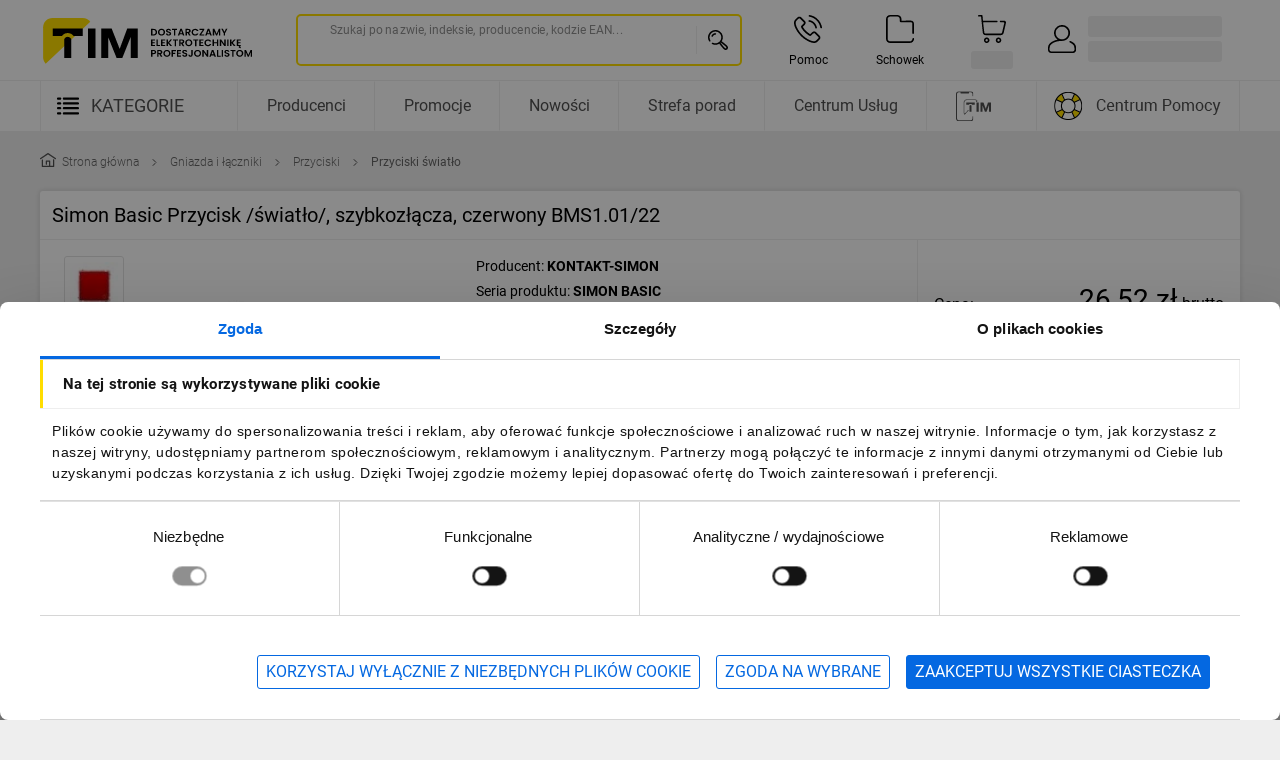

--- FILE ---
content_type: text/html;charset=utf-8
request_url: https://www.tim.pl/simon-basic-przycisk-swiatlo-szybkozlacza-czerwony-bms1-0122/p/0001-00011-58386
body_size: 139585
content:
<!DOCTYPE html><html  lang="pl" class="" data-capo=""><head><meta charset="utf-8">
<meta name="viewport" content="width=device-width, initial-scale=1">
<title>Simon Basic Przycisk &#x2F;światło&#x2F;, szybkozłącza, czerwony BMS1.01&#x2F;22 – Kontakt-Simon | TIM SA</title>
<script type="text/javascript" src="/ruxitagentjs_ICA7NVfhqrux_10329260115094557.js" data-dtconfig="rid=RID_56372592|rpid=-965965752|domain=tim.pl|reportUrl=/rb_bf74756oqu|app=ea7c4b59f27d43eb|owasp=1|featureHash=ICA7NVfhqrux|srsr=10000|rdnt=1|uxrgce=1|cuc=gx4qm371|mel=100000|expw=1|dpvc=1|md=mdcc1=bpublicUserId,mdcc2=a[name='dt-meta-mfg']@content,mdcc3=a[name='dt-meta-is_b2b']@content,mdcc4=adt-meta-area,mdcc5=bbusiness_ready_time|lastModification=1769594240607|postfix=gx4qm371|tp=500,50,0|srbbv=2|agentUri=/ruxitagentjs_ICA7NVfhqrux_10329260115094557.js"></script><link rel="preconnect" href="https://www.googletagmanager.com/">
<link rel="preconnect" href="https://consent.cookiebot.com/">
<script preload fetchpriority="high" src="/static_D74hyTg0_nuxt_3/cookies/build.05b772b3.min.js" type="text/javascript" id="cookies-plugin"></script>
<style id="font-face-stylesheet" type="text/css">@font-face {font-family: 'Roboto';font-weight: 300;font-display: swap;src: url("/images_D74hyTg0_nuxt_3/fonts/roboto-latin-ext-300.woff2") format('woff2'), url("/images_D74hyTg0_nuxt_3/fonts/roboto-latin-ext-300.woff") format('woff');}@font-face {font-family: 'Roboto';font-weight: 400;font-display: swap;src: url("/images_D74hyTg0_nuxt_3/fonts/roboto-latin-ext-400.woff2") format('woff2'), url("/images_D74hyTg0_nuxt_3/fonts/roboto-latin-ext-400.woff") format('woff');}@font-face {font-family: 'Roboto';font-weight: 500;font-display: swap;src: url("/images_D74hyTg0_nuxt_3/fonts/roboto-latin-ext-500.woff2") format('woff2'), url("/images_D74hyTg0_nuxt_3/fonts/roboto-latin-ext-500.woff") format('woff');}@font-face {font-family: 'Roboto';font-weight: 700;font-display: swap;src: url("/images_D74hyTg0_nuxt_3/fonts/roboto-latin-ext-700.woff2") format('woff2'), url("/images_D74hyTg0_nuxt_3/fonts/roboto-latin-ext-700.woff") format('woff');}@font-face {font-family: 'Roboto-fallback';size-adjust: 100.05%;ascent-override: 97%;src: local('Arial');}body {font-family: 'Roboto', 'Roboto-fallback', Arial, Helvetica, sans-serif;}</style>
<style>html{line-height:1.15;-webkit-text-size-adjust:100%;text-rendering:optimizeLegibility;-webkit-font-smoothing:antialiased;-moz-osx-font-smoothing:grayscale;-webkit-tap-highlight-color:rgba(0,0,0,0);box-sizing:border-box;overflow-x:hidden;overflow-y:scroll}::-ms-clear,::-ms-reveal{display:none}body{margin:0}h1{margin:.67em 0}h5{font-size:14px}hr{box-sizing:initial;height:0;overflow:visible}pre{font-family:monospace,monospace;font-size:1em}a{cursor:pointer}abbr[title]{border-bottom:1px dotted;-webkit-text-decoration:underline;text-decoration:underline;-webkit-text-decoration:underline dotted;text-decoration:underline dotted;-webkit-text-decoration:none;text-decoration:none}b,strong{font-weight:bolder}code,kbd,samp{font-family:monospace,monospace;font-size:1em}kbd{background:#616161;color:#fff}code{background-color:#f5f5f5;box-shadow:0 2px 1px -1px #0003,0 1px 1px #00000024,0 1px 3px #0000001f;color:#bd4147}code,kbd{border-radius:3px;display:inline-block;font-size:85%;font-weight:700;white-space:pre-wrap}code:after,code:before,kbd:after,kbd:before{content:" ";letter-spacing:-1px}small{font-size:80%}sub,sup{font-size:75%;line-height:0;position:relative;vertical-align:initial}sub{bottom:-.25em}sup{top:-.5em}img{border-style:none}button,input,optgroup,select,textarea{font-family:inherit;font-size:100%;line-height:1.15;margin:0}button,input{overflow:visible}button,select{text-transform:none}[type=button],[type=reset],[type=submit],button{-webkit-appearance:button}[type=button]::-moz-focus-inner,[type=reset]::-moz-focus-inner,[type=submit]::-moz-focus-inner,button::-moz-focus-inner{border-style:none;padding:0}[type=button]-moz-focusring,[type=reset]-moz-focusring,[type=submit]-moz-focusring,button:-moz-focusring{outline:1px dotted ButtonText}fieldset{padding:.35em .75em .625em}legend{border:0;box-sizing:border-box;color:inherit;display:table;max-width:100%;padding:0;white-space:normal}progress{vertical-align:initial}textarea{overflow:auto;resize:vertical}[type=checkbox],[type=radio]{box-sizing:border-box;padding:0}[type=number]::-webkit-inner-spin-button,[type=number]::-webkit-outer-spin-button{height:auto}[type=search]{-webkit-appearance:textfield;outline-offset:-2px}[type=search]::-webkit-search-decoration{-webkit-appearance:none}details{display:block}summary{display:list-item}ol,ul{padding-left:24px}p{margin-bottom:16px}*,:after,:before{box-sizing:inherit}:after,:before{-webkit-text-decoration:inherit;text-decoration:inherit;vertical-align:inherit}*{background-repeat:no-repeat;margin:0;padding:0}audio:not([controls]){display:none;height:0}[hidden],template{display:none}a{background-color:initial;-webkit-text-decoration-skip:objects}a:active,a:hover{outline-width:0}dfn{font-style:italic}mark{background-color:#ff0;color:#000}input{border-radius:0}[role=button],[type=button],[type=reset],[type=submit],button{cursor:pointer}[disabled]{cursor:default}[type=number]{width:auto}[type=search]::-webkit-search-cancel-button,[type=search]::-webkit-search-decoration{-webkit-appearance:none}optgroup{font-weight:700}button{overflow:visible}[type=button]::-moz-focus-inner,[type=reset]::-moz-focus-inner,[type=submit]::-moz-focus-inner,button:-moz-focusring{border:0;outline:0}[type=reset],[type=submit],button,html [type=button]{-webkit-appearance:button}button,input,select,textarea{background-color:initial;border-style:none;color:inherit}select{-moz-appearance:none;-webkit-appearance:none}select::-ms-expand{display:none}select::-ms-value{color:currentColor}::-webkit-file-upload-button{-webkit-appearance:button;font:inherit}svg:not(:root){overflow:hidden}audio,canvas,progress,video{display:inline-block}@media screen{[hidden~=screen]{display:inherit}[hidden~=screen]:not(:active):not(:focus):not(:target){position:absolute!important;clip:rect(0 0 0 0)!important}}[aria-busy=true]{cursor:progress}[aria-controls]{cursor:pointer}[aria-disabled]{cursor:default}::selection{background-color:#b3d4fc;color:#000;text-shadow:none}.hidden{visibility:hidden}.visually-hidden{position:absolute!important;clip:rect(1px,1px,1px,1px);border:0!important;height:1px!important;margin:-1px!important;overflow:hidden;padding:0!important;width:1px!important}body,html{background:#eee;font-family:Roboto,Roboto-fallback,Arial,Helvetica,sans-serif;font-size:14px;line-height:1.5}:focus-visible{border-radius:3px;outline:2px solid #464646;outline-offset:2px}.icon-custom{font-family:tim}.position-r{position:relative}.position-a{position:absolute}.position-f{position:fixed}h1{font-size:48px}h2{font-size:36px}h3{font-size:28px}h4{font-size:18px}h1,h2,h3,h4,h5{font-weight:400}a{color:#0468e1;text-decoration:none}img:not([src]){color:#0000;overflow:hidden;visibility:hidden}.el-loading{background:#eee;background-image:linear-gradient(90deg,#eee,#e1e1e1,#eee);background-repeat:no-repeat;border:0;border-radius:3px;display:inline-block}.el-loading-w20{width:20px}.el-loading-w30{width:30px}.el-loading-w40{width:40px}.el-loading-w60{width:60px}.el-loading-w70{width:70px}.el-loading-w80{width:80px}.el-loading-w100{width:100px}.el-loading-w150{width:150px}.el-loading-w200{width:200px}.el-loading-w230{width:230px}.el-loading-w300{width:300px}.el-loading-w400{width:400px}.el-loading-w500{width:500px}.el-loading-w50p{width:50%}.el-loading-w100p{width:100%}.el-loading-h10{height:10px}.el-loading-h15{height:15px}.el-loading-h20{height:20px}.el-loading-h25{height:25px}.el-loading-h30{height:30px}.el-loading-h40{height:40px}.el-loading-h50{height:50px}.el-loading-h60{height:60px}.el-loading-h70{height:70px}.el-loading-h80{height:80px}.el-loading-h150{height:150px}.el-loading-h230{height:230px}.el-loading-circle{border-radius:100%}b,strong{font-weight:500}.application--modal{overflow-y:scroll}.application--product-page{margin-bottom:72px}@media only screen and (min-width:768px){.application--product-page{margin-bottom:0}}.overflow-y-hidden{overflow-y:hidden}.base-app{background:#eee}.container{flex:1 1 100%;margin:auto;padding:24px;width:100%}@media only screen and (max-width:959px){.container{padding:16px}}.layout{display:flex;flex:1 1 auto;flex-wrap:nowrap;min-width:0}@media only screen and (min-width:1264px){.container{max-width:1248px!important;min-width:1248px!important}}@media only screen and (min-width:768px) and (max-width:1263px){.container{max-width:100%!important}}:root{--app-height:100vh}input:-webkit-autofill{-webkit-transition:background-color 5000s ease-in-out 0s;transition:background-color 5000s ease-in-out 0s}input::-webkit-inner-spin-button,input::-webkit-outer-spin-button{-webkit-appearance:none;margin:0}input[type=number]{-moz-appearance:textfield}#overlay-component{background-color:#00000075;height:100%;left:0;opacity:0;position:fixed;top:0;transition-delay:0s,.3s;width:100vw;z-index:-1}#overlay-component,#overlay-component.active{transition-duration:.3s,0s;transition-property:opacity,z-index}#overlay-component.active{opacity:1;transition-delay:.5s;z-index:240!important}#overlay-component.active-immediately,#overlay-component.active-immediately-transparent{opacity:1;transition-delay:0s;transition-duration:.3s;transition-property:opacity;z-index:240!important}#overlay-component.active-immediately-transparent{pointer-events:none}#overlay-component.active-immediately-with-smaller-index{opacity:1;transition-delay:0s;transition-duration:.3s;transition-property:opacity;z-index:239!important}#overlay-component.active-instant{opacity:1;transition-delay:0s;transition-duration:0s;transition-property:opacity;z-index:240!important}.fade-enter-active,.fade-leave-active{transition:opacity .3s;transition-delay:.3s}.fade-enter-from,.fade-leave-to{opacity:0;transition-delay:0s}.fade-in-enter-active{transition:opacity .3s;transition-delay:.3s}.fade-in-enter-from,.fade-in-leave-active,.fade-in-leave-to{opacity:0;transition-delay:0s}.slide-left-enter-active,.slide-left-leave-active,.slide-right-enter-active,.slide-right-leave-active{transition:transform .3s cubic-bezier(.25,.8,.5,1)}.slide-left-enter-to,.slide-left-leave-from,.slide-right-enter-to,.slide-right-leave-from{transform:translate(0)}.slide-left-enter-from,.slide-left-leave-to{transform:translate(-100%)}.slide-right-enter-from,.slide-right-leave-to{transform:translate(100%)}.fade-bottom-enter-from,.fade-bottom-leave-to,.fade-top-enter-from,.fade-top-leave-to{opacity:0}.fade-bottom-enter-to,.fade-bottom-leave-from,.fade-top-enter-to,.fade-top-leave-from{transform:translateY(0)!important}.fade-bottom-enter-active,.fade-bottom-leave-active,.fade-top-enter-active,.fade-top-leave-active{transition:transform .3s,opacity .3s}.fade-top-enter-from,.fade-top-leave-to{transform:translateY(-100%)!important}.fade-bottom-enter-from,.fade-bottom-leave-to{transform:translateY(100%)!important}#CybotCookiebotDialog{max-width:unset!important;width:100%!important}#CybotCookiebotDialog .CybotCookiebotDialogContentWrapper{align-items:center!important;margin-left:auto!important;margin-right:auto!important;max-width:1248px!important;overflow:hidden!important;padding-left:0!important;padding-right:8px!important}@media print,screen and (min-width:768px){#CybotCookiebotDialog .CybotCookiebotDialogContentWrapper{padding-left:24px!important;padding-right:24px!important}}@media print,screen and (min-width:1264px){#CybotCookiebotDialog .CybotCookiebotDialogContentWrapper{flex-direction:column!important}}@media screen and (min-width:1280px){#CybotCookiebotDialogTabContent{margin:0!important}}@media print,screen and (min-width:1264px){.CybotEdge #CybotCookiebotDialogFooter{position:relative!important}}@media screen and (min-width:1280px){.CybotEdge #CybotCookiebotDialogFooter{width:100%!important}}#CybotCookiebotDialogHeader{display:none!important}#CybotCookiebotDialog.CybotCookiebotDialogActive{bottom:0!important;padding-top:0!important;top:auto!important;transform:translate(-50%)!important}#CybotCookiebotDialog.CybotCookiebotDialogActive .CybotCookiebotScrollContainer{padding:0 0 8px!important}@media print,screen and (min-width:1264px){#CybotCookiebotDialog.CybotCookiebotDialogActive .CybotCookiebotScrollContainer{width:100%!important}}#CybotCookiebotDialogBodyContent{padding:0 0 8px!important}#CybotCookiebotDialogBodyContentText{font-size:14px!important;line-height:1.5!important;padding:0 12px!important}#CybotCookiebotDialogBodyContentTitle{border-bottom:1px solid #eee!important;border-right:1px solid #eee!important;font-family:Roboto,Roboto-fallback,Arial,Helvetica,sans-serif!important;line-height:48px!important;margin:0 0 12px!important;padding-left:23px!important;position:relative!important}#CybotCookiebotDialogBodyContentTitle:before{background-color:#fd0!important;content:""!important;display:block!important;height:100%!important;left:0!important;position:absolute!important;top:0!important;width:3px!important}@media print,screen and (min-width:1264px){#CybotCookiebotDialogBodyContentTitle{box-sizing:initial;display:block;float:none;line-height:48px;position:relative}}@media screen and (min-width:1280px){#CybotCookiebotDialogBody .CybotCookiebotDialogBodyBottomWrapper{align-items:baseline!important;border-top:1px solid #e1e1e1!important;margin-bottom:24px!important}}@media screen and (min-width:1510px){#CybotCookiebotDialogBody .CybotCookiebotDialogBodyBottomWrapper{padding-top:1em!important}}#CybotCookiebotDialogBodyLevelButtonsTable{width:100%!important}@media screen and (max-width:767px){#CybotCookiebotDialogBodyLevelButtonsSelectPane{padding-bottom:0!important;padding-top:0!important}#CybotCookiebotDialogBodyFieldsetInnerContainer .CybotCookiebotDialogBodyLevelButtonWrapper{padding-bottom:8px!important;padding-top:8px!important}}#CybotCookiebotDialogBodyFieldsetInnerContainer .CybotCookiebotDialogBodyLevelButtonDescription{font-weight:400!important}#CybotCookiebotDialogBodyFieldsetInnerContainer .CybotCookiebotDialogBodyLevelButtonDescription:hover{color:#000!important}#CybotCookiebotDialogBodyFieldsetInnerContainer .CybotCookiebotDialogBodyLevelButtonSliderWrapper{transform:scale3d(.6,.6,.6)!important}#CybotCookiebotDialogBodyFieldsetInnerContainer .CybotCookiebotDialogBodyLevelButtonLabel{margin-right:2px!important}#CybotCookiebotDialogBodyFieldsetInnerContainer input[type=checkbox][disabled]:checked+.CybotCookiebotDialogBodyLevelButtonSlider{background-color:#8f8f8f!important}#CybotCookiebotDialogBodyFieldsetInnerContainer input:checked+.CybotCookiebotDialogBodyLevelButtonSlider{background-color:#0468e1!important}#CybotCookiebotDialogDetailBodyContentCookieContainerTypes .CybotCookiebotDialogBodyLevelButtonSliderWrapper{transform:scale3d(.6,.6,.6)!important}#CybotCookiebotDialogDetailBodyContentCookieContainerTypes .CybotCookiebotDialogBodyLevelButtonSliderWrapper input[type=checkbox][disabled]:checked+.CybotCookiebotDialogBodyLevelButtonSlider{background-color:#8f8f8f!important}#CybotCookiebotDialogDetailBodyContentCookieContainerTypes .CybotCookiebotDialogBodyLevelButtonSliderWrapper input:checked+.CybotCookiebotDialogBodyLevelButtonSlider{background-color:#0468e1!important}#CybotCookiebotDialogBodyEdgeMoreDetails{margin:12px 15px 0!important}@media screen and (min-width:1280px){#CybotCookiebotDialogBodyEdgeMoreDetails{height:1em!important;margin:0 0 0 auto!important}}#CybotCookiebotDialogBodyEdgeMoreDetailsLink{background-color:initial!important;border:1px solid #0000!important;border-radius:3px!important;color:#0468e1!important;font-family:Roboto,Roboto-fallback,Arial,Helvetica,sans-serif!important;font-size:16px!important;font-weight:400!important;height:34px!important;line-height:1!important;padding:8px!important;transition:all .3s cubic-bezier(.25,.8,.5,1)}#CybotCookiebotDialogBodyEdgeMoreDetailsLink:after{border-color:#0468e1!important}#CybotCookiebotDialogBodyEdgeMoreDetailsLink:active,#CybotCookiebotDialogBodyEdgeMoreDetailsLink:hover{background-color:#e6f0fc!important;border-color:#0468e1!important}@media print,screen and (min-width:960px){#CybotCookiebotDialogBodyEdgeMoreDetailsLink{width:auto!important}}@media screen and (min-width:1280px){#CybotCookiebotDialogBodyEdgeMoreDetailsLink{display:flex!important;font-size:16px!important;height:34px!important;padding:8px!important;width:auto!important}}.CybotEdge #CybotCookiebotDialogBodyButtonsWrapper{align-items:center!important}@media screen and (min-width:601px){.CybotEdge #CybotCookiebotDialogBodyButtonsWrapper{flex-direction:column-reverse!important}}@media print,screen and (min-width:960px){.CybotEdge #CybotCookiebotDialogBodyButtonsWrapper{flex-direction:row!important;justify-content:flex-end!important}}@media screen and (min-width:1280px){.CybotEdge #CybotCookiebotDialogBodyButtonsWrapper{flex:1!important;flex-direction:row-reverse!important;justify-content:flex-start!important}#CybotCookiebotDialogBodyButtons{max-width:100%!important;width:100%!important}}#CybotCookiebotDialogBodyButtonDecline,#CybotCookiebotDialogBodyLevelButtonLevelOptinAllowAll,#CybotCookiebotDialogBodyLevelButtonLevelOptinAllowallSelection{border:1px solid #0468e1!important;border-radius:3px!important;font-family:Roboto,Roboto-fallback,Arial,Helvetica,sans-serif!important;font-size:16px!important;font-weight:400!important;line-height:1!important;padding:8px!important;text-transform:uppercase!important;transition:background-color .3s cubic-bezier(.25,.8,.5,1);width:calc(100% - 30px)!important}@media screen and (min-width:601px){#CybotCookiebotDialogBodyButtonDecline,#CybotCookiebotDialogBodyLevelButtonLevelOptinAllowAll,#CybotCookiebotDialogBodyLevelButtonLevelOptinAllowallSelection{margin:0!important}}@media print,screen and (min-width:960px){#CybotCookiebotDialogBodyButtonDecline,#CybotCookiebotDialogBodyLevelButtonLevelOptinAllowAll,#CybotCookiebotDialogBodyLevelButtonLevelOptinAllowallSelection{margin-bottom:0!important;width:auto!important}}@media print,screen and (min-width:1264px){#CybotCookiebotDialogBodyButtonDecline,#CybotCookiebotDialogBodyLevelButtonLevelOptinAllowAll,#CybotCookiebotDialogBodyLevelButtonLevelOptinAllowallSelection{height:48px!important;margin-right:.5em!important}}@media screen and (min-width:1280px){#CybotCookiebotDialogBodyButtonDecline,#CybotCookiebotDialogBodyLevelButtonLevelOptinAllowAll,#CybotCookiebotDialogBodyLevelButtonLevelOptinAllowallSelection{height:34px!important}}#CybotCookiebotDialogBodyLevelButtonLevelOptinAllowAll{background-color:#0468e1!important;color:#fff!important}@media print,screen and (min-width:960px){#CybotCookiebotDialogBodyLevelButtonLevelOptinAllowAll{margin-bottom:0!important;margin-left:1em!important}}#CybotCookiebotDialogBodyLevelButtonLevelOptinAllowAll:active,#CybotCookiebotDialogBodyLevelButtonLevelOptinAllowAll:hover{background-color:#0353b4!important;border-color:#0353b4!important}#CybotCookiebotDialogBodyButtonDecline,#CybotCookiebotDialogBodyLevelButtonLevelOptinAllowallSelection{background-color:initial!important;color:#0468e1!important;margin-bottom:0!important}#CybotCookiebotDialogBodyButtonDecline:active,#CybotCookiebotDialogBodyButtonDecline:hover,#CybotCookiebotDialogBodyLevelButtonLevelOptinAllowallSelection:active,#CybotCookiebotDialogBodyLevelButtonLevelOptinAllowallSelection:hover{background-color:#e6f0fc!important}@media screen and (min-width:601px){#CybotCookiebotDialogBodyButtons .CybotCookiebotDialogBodyButton:not(:first-of-type),#CybotCookiebotDialogBodyButtons .CybotCookiebotDialogBodyButton:not(:last-of-type){margin-top:.5em!important}}@media print,screen and (min-width:960px){#CybotCookiebotDialogBodyButtons .CybotCookiebotDialogBodyButton:not(:first-of-type),#CybotCookiebotDialogBodyButtons .CybotCookiebotDialogBodyButton:not(:last-of-type){margin-left:.5em!important;margin-top:0!important}}#CybotCookiebotDialogNav .CybotCookiebotDialogNavItemLink:hover{color:#0468e1!important}#CybotCookiebotDialogNav .CybotCookiebotDialogNavItemLink.CybotCookiebotDialogActive{border-bottom-color:#0468e1!important;color:#0468e1!important}@media print,screen and (min-width:1264px){#CybotCookiebotDialogFooter{position:relative!important}}@media screen and (min-width:1280px){#CybotCookiebotDialogFooter{padding-right:0!important;width:100%!important}}#CybotCookiebotDialogBodyButtonsWrapper{align-items:center!important}@media screen and (min-width:601px){#CybotCookiebotDialogBodyButtonsWrapper{flex-direction:column-reverse!important}}@media print,screen and (min-width:960px){#CybotCookiebotDialogBodyButtonsWrapper{flex-direction:row!important;justify-content:flex-end!important}}#CybotCookiebotDialog .CookieCard .CybotCookiebotDialogDetailBodyContentCookieContainerButton:hover{color:#0468e1!important}#CybotCookiebotDialog .CookieCard .CybotCookiebotDialogDetailBodyContentCookieContainerButton:hover:before{border-color:#0468e1!important}</style>
<style>.is-hidden[data-v-054e4c62]{display:none}</style>
<style>.tim-container[data-v-df1ea0aa]{display:flex;flex-wrap:nowrap;justify-content:space-between;margin:auto;max-width:1200px;padding:0 8px;width:100%}@media print,screen and (min-width:1264px){.tim-container[data-v-df1ea0aa]{padding:0}}.tim-container__content[data-v-df1ea0aa]{display:flex;flex-direction:column;width:100%}@media print,screen and (min-width:1264px){.tim-container__content--with-aside[data-v-df1ea0aa]{width:892px}}.tim-container__aside[data-v-df1ea0aa]{display:none}@media print,screen and (min-width:1264px){.tim-container__aside[data-v-df1ea0aa]{display:flex;flex-direction:column;flex-shrink:0;margin-right:16px;width:292px}.tim-container__sticky[data-v-df1ea0aa]{position:sticky;top:86px}}</style>
<style>.visually-hidden[data-v-6a24d6fb]{height:1px;left:-9999px;overflow:hidden;position:absolute;width:1px}</style>
<style>.blue-green-version-banner[data-v-072740d8]{background:#fff;box-shadow:1px 1px 1px #a8a8a870;display:flex;font-size:16px;justify-content:center;padding:8px 0;width:100%;z-index:33}.blue-green-version-banner[data-v-072740d8] a{margin-left:4px}</style>
<style>.tim-icon[data-v-f90e7a35]{display:inline-block;height:var(--tim-icon-height-mobile);width:var(--tim-icon-width-mobile)}@media print,screen and (min-width:768px){.tim-icon[data-v-f90e7a35]{height:var(--tim-icon-height-tablet);width:var(--tim-icon-width-tablet)}}@media print,screen and (min-width:1264px){.tim-icon[data-v-f90e7a35]{height:var(--tim-icon-height-desktop);width:var(--tim-icon-width-desktop)}}.tim-icon svg[data-v-f90e7a35]{height:100%;width:100%}</style>
<style>.drawer-header[data-v-3265812c]{align-items:center;background-color:#fd0;display:flex;flex-shrink:0;font-size:18px;font-weight:500;height:50px;justify-content:center;padding:2px 50px;position:relative}.drawer-header__title[data-v-3265812c]{color:#000;margin:0;overflow:hidden;text-align:center;text-overflow:ellipsis;text-transform:uppercase;white-space:nowrap}.drawer-header__button[data-v-3265812c]{align-items:center;background-color:#fd0;display:flex;height:50px;justify-content:center;outline:none;position:absolute;top:0;transition:background-color .3s cubic-bezier(.25,.8,.5,1);width:50px}.drawer-header__button[data-v-3265812c]:active,.drawer-header__button[data-v-3265812c]:focus,.drawer-header__button[data-v-3265812c]:hover{background-color:#b39b00}.drawer-header__button--back[data-v-3265812c]{left:0}.drawer-header__button--back .tim-icon[data-v-3265812c]{transform:rotate(90deg);transform-origin:center center}.drawer-header__button--close[data-v-3265812c]{right:0}.drawer-header__button[data-v-3265812c] .tim-icon{align-items:center;display:flex;justify-content:center}</style>
<style>.drawer-box[data-v-b22b6111]{background-color:#fff;bottom:0;left:0;max-width:360px;position:fixed;top:0;width:100%;z-index:241}.drawer-box--is-right[data-v-b22b6111]{left:auto;right:0}.drawer-box--with-buttons .drawer-box__content[data-v-b22b6111]{height:calc(100% - 130px)}.drawer-box__content[data-v-b22b6111]{height:calc(100% - 50px);overflow-y:auto}.drawer-box__buttons[data-v-b22b6111]{border-top:1px solid #eee;line-height:1;margin-top:auto;padding:0 16px}</style>
<style>.base-icon[data-v-df21a59d]{display:inline-block;height:var(--base-icon-height-mobile);position:relative;width:var(--base-icon-width-mobile)}@media print,screen and (min-width:768px){.base-icon[data-v-df21a59d]{height:var(--base-icon-height-tablet);width:var(--base-icon-width-tablet)}}@media print,screen and (min-width:1264px){.base-icon[data-v-df21a59d]{height:var(--base-icon-height-desktop);width:var(--base-icon-width-desktop)}}.base-icon img[data-v-df21a59d]{height:100%;left:0;opacity:1;position:absolute;top:0;width:100%}.base-icon--hide[data-v-df21a59d]{opacity:0!important;transition:opacity .3s}</style>
<style>.input[data-v-79929c3f]{display:flex;flex:1;padding-top:14px}.input.is-active .input__label[data-v-79929c3f]{color:#666;font-size:14px;transform:translateY(-16px) scale(.88)}@media print,screen and (min-width:768px){.input.is-active .input__label[data-v-79929c3f]{transform:translateY(-20px) scale(.88)}}.input.is-active .input__label--close[data-v-79929c3f]{transform:translateY(-20px) scale(.88) translate(38px)}.input.is-active .input__input[data-v-79929c3f]{color:#000}.input.is-active .input__btn[data-v-79929c3f]{display:block;margin-left:8px}.input.is-focused .input__label[data-v-79929c3f]{color:#0468e1}.input.is-focused .input__wrapp[data-v-79929c3f]:after{border-color:#0468e1}.input.is-focused .input__wrapp[data-v-79929c3f]:before{border-color:#0468e1;transform:scaleX(1)}.input.is-valid .input__label[data-v-79929c3f]{color:#666}.input.is-valid .input__input[data-v-79929c3f]{color:#000}.input.is-valid .input__wrapp[data-v-79929c3f]:after{border-color:#000}.input.is-valid .input__wrapp[data-v-79929c3f]:before{transform:scaleX(0)}.input.is-error .input__label[data-v-79929c3f]{color:#a60003}.input.is-error .input__wrapp[data-v-79929c3f]:after{border-color:#a60003}.input.is-error .input__wrapp[data-v-79929c3f]:before{border-color:#a60003!important}.input.is-error .input__message[data-v-79929c3f]{color:#a60003;font-size:12px}.input.is-disabled[data-v-79929c3f],.input.is-disabled .input__label[data-v-79929c3f]{color:#666}.input.is-disabled .input__wrapp[data-v-79929c3f]{border-bottom:1px dotted #666}.input.is-disabled .input__wrapp[data-v-79929c3f]:after,.input.is-disabled .input__wrapp[data-v-79929c3f]:before{display:none}.input.is-disabled .input__input[data-v-79929c3f]{color:#666;overflow:hidden;text-overflow:ellipsis;white-space:nowrap}.input.is-disabled .input__btn[data-v-79929c3f]{display:none}.input__before[data-v-79929c3f]{margin:3px 8px 0 0;width:20px}.input__container[data-v-79929c3f]{flex:1;outline:none;position:relative}.input__label[data-v-79929c3f]{color:#666;font-size:16px;font-weight:400;line-height:26px;overflow:hidden;position:absolute;text-overflow:ellipsis;top:0;transform-origin:left;transition:transform .3s ease;white-space:nowrap;width:100%}.input__wrapp[data-v-79929c3f]{align-items:center;display:flex;padding:6px 0 8px;position:relative}.input__wrapp input[type=search][data-v-79929c3f]::-webkit-search-cancel-button,.input__wrapp input[type=search][data-v-79929c3f]::-webkit-search-decoration,.input__wrapp input[type=search][data-v-79929c3f]::-webkit-search-results-decoration{display:none!important}.input__wrapp[data-v-79929c3f]:after,.input__wrapp[data-v-79929c3f]:before{bottom:0;content:"";left:0;position:absolute;width:100%}.input__wrapp[data-v-79929c3f]:before{border-bottom:2px solid #666;transform:scaleX(0);transition:all .3s cubic-bezier(.25,.8,.5,1);z-index:1}.input__wrapp[data-v-79929c3f]:after{border-bottom:1px solid #666}.input__wrapp[data-v-79929c3f]:hover:before{transform:scaleX(1)}.input__wrapp[data-v-79929c3f]:hover:after{border-color:#000}.input__input[data-v-79929c3f]{flex-grow:1;font-size:16px;line-height:16px;outline:none;width:100%}.input__input--read-only[data-v-79929c3f]{cursor:pointer}.input__prefix[data-v-79929c3f]{padding-right:12px}.input__prefix[data-v-79929c3f],.input__suffix[data-v-79929c3f]{color:#666;font-size:16px;line-height:16px}.input__suffix[data-v-79929c3f]{padding-left:12px}.input__loader[data-v-79929c3f]{animation:rotate-79929c3f 1s linear infinite;height:18px;margin-left:8px;width:18px}.input__btn[data-v-79929c3f]{color:#0468e1;display:none;font-size:16px;font-weight:400;line-height:14px}.input__message[data-v-79929c3f]{color:#666;font-size:12px;height:22px;padding-top:8px}@keyframes rotate-79929c3f{0%{transform:rotate(0)}to{transform:rotate(1turn)}}</style>
<style>.ripple[data-v-e2e862ca]{animation:ripple-e2e862ca .5s linear;border-radius:50%;pointer-events:none;position:absolute;transform:scale(0)}@keyframes ripple-e2e862ca{to{opacity:0;transform:scale(var(--scale))}}</style>
<style>.tim-placeholder--spinner[data-v-15e52aaa]{display:block;position:relative;width:100%}.tim-placeholder--spinner .tim-placeholder__svg[data-v-15e52aaa]{animation:progress-circular-rotate-15e52aaa 1.4s linear infinite;bottom:0;color:#000000de;height:100%;left:0;margin:auto;position:absolute;right:0;top:0;transform-origin:center center;transition:all .2s ease-in-out;width:100%;z-index:0}.tim-placeholder--spinner .tim-placeholder__circle[data-v-15e52aaa]{stroke:currentColor;stroke-linecap:round;stroke-dasharray:80,200;stroke-dashoffset:0;animation:progress-circular-dash-15e52aaa 1.4s ease-in-out infinite;transition:all .6s ease-in-out;z-index:2}.tim-placeholder--spinner .tim-placeholder__circle--white-background[data-v-15e52aaa]{stroke:#000}.tim-placeholder--spinner .tim-placeholder__circle--blue-background[data-v-15e52aaa]{stroke:#fff}.tim-placeholder--spinner .tim-placeholder__circle--overlay-background[data-v-15e52aaa],.tim-placeholder--spinner .tim-placeholder__circle--yellow-background[data-v-15e52aaa]{stroke:#000}.tim-placeholder--spinner.tim-placeholder--white-background[data-v-15e52aaa]{background-color:#fff}.tim-placeholder--spinner.tim-placeholder--blue-background[data-v-15e52aaa]{background-color:#0468e1}.tim-placeholder--spinner.tim-placeholder--yellow-background[data-v-15e52aaa]{background-color:#fd0}.tim-placeholder--spinner.tim-placeholder--overlay-background[data-v-15e52aaa]{background-color:#fffffff2}.tim-placeholder.tim-placeholder--gray-background[data-v-15e52aaa]{background-color:#eee}.tim-placeholder--skeleton[data-v-15e52aaa]{background-color:#eee;border:0;border-radius:3px;direction:ltr;display:flex;flex-wrap:wrap;overflow:hidden;position:relative}.tim-placeholder--skeleton[data-v-15e52aaa]:before{animation:skeleton-animation-15e52aaa .8s linear infinite;background:linear-gradient(90deg,#fff0 46%,#ffffff59,#fff0 54%) 50% 50%;bottom:0;content:" ";left:50%;margin-left:-250%;pointer-events:none;position:absolute;right:0;top:0;width:500%;z-index:1}.tim-placeholder--skeleton-white[data-v-15e52aaa]{background-color:#fff}.tim-placeholder--skeleton-white[data-v-15e52aaa]:before{background:linear-gradient(90deg,#eee0 46%,#eeeeee59,#eee0 54%) 50% 50%}.tim-placeholder--absolute[data-v-15e52aaa]{bottom:0;left:0;position:absolute;right:0;top:0;z-index:1}@keyframes progress-circular-rotate-15e52aaa{to{transform:rotate(1turn)}}@keyframes progress-circular-dash-15e52aaa{0%{stroke-dasharray:1,200;stroke-dashoffset:0}50%{stroke-dasharray:100,200;stroke-dashoffset:-15px}to{stroke-dasharray:100,200;stroke-dashoffset:-125px}}@keyframes skeleton-animation-15e52aaa{0%{transform:translate(-30%)}to{transform:translate(30%)}}</style>
<style>.tim-button[data-v-f9fa9a4b]{align-items:center;border-radius:3px;display:inline-flex;font-size:18px;height:48px;justify-content:center;overflow:hidden;padding:0 20px;position:relative;text-decoration:none;text-transform:uppercase;transition:background .35s cubic-bezier(.25,.8,.5,1);-webkit-user-select:none;user-select:none}.tim-button .content__icon[data-v-f9fa9a4b],.tim-button .content__icon-arrow[data-v-f9fa9a4b]{fill:#fff}.tim-button .content__icon[data-v-f9fa9a4b]{height:28px;width:28px}.tim-button .content__icon-arrow[data-v-f9fa9a4b]{width:13px}@media print,screen and (min-width:1264px){.tim-button[data-v-f9fa9a4b]{font-size:16px;height:36px}.tim-button .content__icon[data-v-f9fa9a4b]{height:20px;width:20px}.tim-button .content__icon-arrow[data-v-f9fa9a4b]{width:12px}}.tim-button--icon[data-v-f9fa9a4b]{height:48px;padding:0;width:48px}@media print,screen and (min-width:1264px){.tim-button--icon[data-v-f9fa9a4b]{height:36px;width:36px}}.tim-button--disabled[data-v-f9fa9a4b],.tim-button[disabled][data-v-f9fa9a4b]{background-color:#eee!important;border:none!important;color:#000!important;pointer-events:none!important}.tim-button--disabled .content__icon[data-v-f9fa9a4b],.tim-button--disabled .content__icon-arrow[data-v-f9fa9a4b],.tim-button[disabled] .content__icon[data-v-f9fa9a4b],.tim-button[disabled] .content__icon-arrow[data-v-f9fa9a4b]{fill:#000!important}.tim-button--small[data-v-f9fa9a4b]{font-size:16px;height:24px}.tim-button--small .content__icon[data-v-f9fa9a4b]{height:14px;width:14px}.tim-button--small .content__icon-arrow[data-v-f9fa9a4b]{width:12px}.tim-button--small.tim-button--icon[data-v-f9fa9a4b]{height:24px;width:24px}.tim-button--normal[data-v-f9fa9a4b]{font-size:16px;height:36px}.tim-button--normal .content__icon[data-v-f9fa9a4b]{height:20px;width:20px}.tim-button--normal .content__icon-arrow[data-v-f9fa9a4b]{width:12px}.tim-button--normal.tim-button--icon[data-v-f9fa9a4b]{height:36px;width:36px}.tim-button--big[data-v-f9fa9a4b]{font-size:18px;height:48px}.tim-button--big .content__icon[data-v-f9fa9a4b]{height:28px;width:28px}.tim-button--big .content__icon-arrow[data-v-f9fa9a4b]{width:13px}.tim-button--big.tim-button--icon[data-v-f9fa9a4b]{height:48px;width:48px}.tim-button--full[data-v-f9fa9a4b]{padding:0;width:100%}.tim-button--black.tim-button--outlined[data-v-f9fa9a4b]{background-color:initial;border:1px solid #000;color:#000}.tim-button--black.tim-button--outlined[data-v-f9fa9a4b]:hover{background-color:#eee}.tim-button--black.tim-button--outlined .content__icon[data-v-f9fa9a4b],.tim-button--black.tim-button--outlined .content__icon-arrow[data-v-f9fa9a4b]{fill:#000}.tim-button--blue.tim-button--outlined[data-v-f9fa9a4b]{background-color:initial;border:1px solid #0468e1;color:#0468e1}.tim-button--blue.tim-button--outlined[data-v-f9fa9a4b]:hover{background-color:#e6f0fc}.tim-button--blue.tim-button--outlined .content__icon[data-v-f9fa9a4b],.tim-button--blue.tim-button--outlined .content__icon-arrow[data-v-f9fa9a4b]{fill:#0468e1}.tim-button--blue[data-v-f9fa9a4b]{background-color:#0468e1;color:#fff}.tim-button--blue[data-v-f9fa9a4b]:hover{background-color:#034da6}.tim-button--blue .content__icon[data-v-f9fa9a4b]{fill:#fff}.tim-button--yellow[data-v-f9fa9a4b]{background-color:#fd0;color:#000}.tim-button--yellow[data-v-f9fa9a4b]:hover{background-color:#b39b00}.tim-button--yellow[data-v-f9fa9a4b] .tim-icon{fill:#000!important}.tim-button--outlined.tim-button--no-border[data-v-f9fa9a4b]{border:none}.tim-button .tim-button__content[data-v-f9fa9a4b]{align-items:center;display:flex;justify-content:center}.tim-button .tim-button__content .content__icon--left[data-v-f9fa9a4b]{margin-right:20px}.tim-button .tim-button__content .content__icon--right[data-v-f9fa9a4b],.tim-button .tim-button__content .content__icon-arrow[data-v-f9fa9a4b]{margin-left:20px}.tim-button .tim-button__content .content__icon-arrow.arrow--right[data-v-f9fa9a4b]{transform:rotate(-90deg)}.tim-button .tim-button__content .content__icon-arrow.arrow--left[data-v-f9fa9a4b]{transform:rotate(90deg)}.tim-button .tim-button__content .content__icon-arrow.arrow--top[data-v-f9fa9a4b]{transform:rotate(180deg)}.tim-button .tim-button__content .content__icon-arrow.arrow--down[data-v-f9fa9a4b]{transform:rotate(0)}.tim-button__placeholder[data-v-f9fa9a4b]{height:100%!important;pointer-events:none!important}.tim-button__placeholder[data-v-f9fa9a4b]:hover{cursor:not-allowed}</style>
<style>.newsletter[data-v-e47fa53d]{align-items:center;background:#fff;display:flex;flex-direction:column;margin-bottom:12px}@media print,screen and (min-width:768px){.newsletter[data-v-e47fa53d]{padding-bottom:9px}}@media print,screen and (min-width:1264px){.newsletter[data-v-e47fa53d]{height:100px;margin:0 0 16px;padding:0}}.newsletter__content[data-v-e47fa53d]{align-items:center;margin-top:10px}@media print,screen and (min-width:768px){.newsletter__content[data-v-e47fa53d]{min-width:600px}}@media print,screen and (min-width:1264px){.newsletter__content[data-v-e47fa53d]{align-items:unset;display:flex;height:100px;min-width:1200px}}.newsletter__header[data-v-e47fa53d]{align-items:center;display:flex;flex-direction:column;justify-content:center;margin-bottom:0;text-align:center;width:100%}@media print,screen and (min-width:768px){.newsletter__header[data-v-e47fa53d]{align-items:center;flex-direction:row;margin-bottom:24px;margin-top:7px}}@media print,screen and (min-width:1264px){.newsletter__header[data-v-e47fa53d]{margin-bottom:16px}}.newsletter__header-icon[data-v-e47fa53d]{margin:24px 0 16px;min-width:28px;transform:translateY(-2px)}@media print,screen and (min-width:768px){.newsletter__header-icon[data-v-e47fa53d]{margin:0}}.newsletter__header-title[data-v-e47fa53d]{color:#000;font-size:16px;font-weight:300;line-height:16px;margin:8px 24px 0;text-align:center}@media print,screen and (min-width:768px){.newsletter__header-title[data-v-e47fa53d]{margin:8px 36px 4px}}@media print,screen and (min-width:1264px){.newsletter__header-title[data-v-e47fa53d]{margin-bottom:8px;white-space:nowrap}}.newsletter__input[data-v-e47fa53d]{flex:1;height:84px;margin:8px 0 12px}@media print,screen and (min-width:768px){.newsletter__input[data-v-e47fa53d]{margin:0 36px 12px 0;padding:0}}@media print,screen and (min-width:1264px){.newsletter__input[data-v-e47fa53d]{margin-bottom:0}}.newsletter__actions[data-v-e47fa53d]{width:100%}.newsletter__container[data-v-e47fa53d]{align-items:stretch;display:flex;flex-direction:column;height:100%;justify-content:space-between;margin:5px 24px 0}@media print,screen and (min-width:768px){.newsletter__container[data-v-e47fa53d]{flex-direction:row;margin:0;max-height:70px}}@media print,screen and (min-width:1264px){.newsletter__container[data-v-e47fa53d]{margin-top:5px;max-height:none}}.newsletter__button[data-v-e47fa53d]{margin:0 auto 24px;max-width:310px;padding:0 18px 0 20px;text-transform:uppercase;white-space:nowrap;width:100%}@media print,screen and (min-width:768px){.newsletter__button[data-v-e47fa53d]{align-self:center;margin:0 0 6px;max-width:159px}}@media print,screen and (min-width:1264px){.newsletter__button[data-v-e47fa53d]{height:36px;margin-bottom:14px;max-width:149px}}.newsletter__button-title[data-v-e47fa53d]{font-size:16px;margin-bottom:-2px}</style>
<style>.footer-boxes__mobile[data-v-132885b1]{display:block}@media print,screen and (min-width:1264px){.footer-boxes__mobile[data-v-132885b1]{display:none}}.footer-boxes__desktop[data-v-132885b1]{display:none}@media print,screen and (min-width:1264px){.footer-boxes__desktop[data-v-132885b1]{display:block}}</style>
<style>.footer[data-v-32b6ecbf]{width:100%}.footer__panel[data-v-32b6ecbf]{display:none}@media print,screen and (min-width:1264px){.footer__panel[data-v-32b6ecbf]{display:block}}</style>
<style>.top-banners[data-v-a7fb2ab7]{display:none}@media print,screen and (min-width:768px){.top-banners[data-v-a7fb2ab7]{display:block}}.top-banners__top-part[data-v-a7fb2ab7]{border-bottom:1px solid #eee}@media print,screen and (min-width:768px){.top-banners__top-part[data-v-a7fb2ab7]{height:6.875vw}}@media print,screen and (min-width:1264px){.top-banners__top-part[data-v-a7fb2ab7]{height:83px}}.top-banners__image-wrapper[data-v-a7fb2ab7]{display:block;margin:0 auto;max-width:1200px;transition:filter .25s}@media print,screen and (min-width:768px){.top-banners__image-wrapper[data-v-a7fb2ab7]{height:6.875vw}}@media print,screen and (min-width:1264px){.top-banners__image-wrapper[data-v-a7fb2ab7]{height:83px}}.top-banners__image-wrapper[data-v-a7fb2ab7]:hover{filter:contrast(130%)}.top-banners__image[data-v-a7fb2ab7]{max-width:1200px;width:100%}.top-banners__bottom-part[data-v-a7fb2ab7]{position:relative;z-index:5}@media print,screen and (min-width:768px){.top-banners__bottom-part[data-v-a7fb2ab7]{height:37px}}</style>
<style>.category-menu[data-v-221295d4]{background-color:#fff;left:0;padding-left:0;position:absolute;text-transform:none;top:0;width:100%;z-index:241}@media print,screen and (min-width:1264px){.category-menu[data-v-221295d4]{height:0;overflow-x:auto;overflow-y:hidden;top:100%;transform:none}.category-menu.is-semi-open[data-v-221295d4]{height:402px;transform:none;z-index:1}.category-menu.is-open[data-v-221295d4]{height:auto;z-index:241}}.category-menu__item[data-v-221295d4]{align-items:center;border-bottom:1px solid #eee;color:#505050;display:flex;font-size:16px;height:48px;justify-content:flex-start;position:relative;transition:background-color .3s cubic-bezier(.25,.8,.5,1)}.category-menu__item[data-v-221295d4]:before{background:#fd0;bottom:0;content:"";display:block;left:0;position:absolute;top:0;transform:translate(-3px);transition:transform .3s cubic-bezier(.25,.8,.5,1);width:3px}.category-menu__item[data-v-221295d4]:active,.category-menu__item[data-v-221295d4]:hover{background-color:#0000000a}.category-menu__item[data-v-221295d4]:active:before,.category-menu__item[data-v-221295d4]:hover:before{transform:translate(0)}@media print,screen and (min-width:1264px){.category-menu__item[data-v-221295d4]:active,.category-menu__item[data-v-221295d4]:hover{background-color:initial}.category-menu__item[data-v-221295d4]{border-bottom:none;height:40px}}.category-menu__item--absolute[data-v-221295d4]{background-color:#fff;bottom:0;left:0;position:absolute;right:0;width:100%;z-index:1}.category-menu__item--absolute[data-v-221295d4]:active,.category-menu__item--absolute[data-v-221295d4]:hover{background-color:#fff}.category-menu__item--absolute .category-menu__item-link[data-v-221295d4]{color:#0468e1;font-size:11px}.category-menu__item--absolute .category-menu__item-link[data-v-221295d4]:after{font-size:.9em}.category-menu__item--absolute .category-menu__item-link[data-v-221295d4]:focus,.category-menu__item--absolute .category-menu__item-link[data-v-221295d4]:hover{color:#0468e1}.category-menu__item-link[data-v-221295d4]{color:#505050;display:block;font-size:14px;line-height:40px;overflow:hidden;padding-left:16px;padding-right:32px;position:relative;text-align:left;text-overflow:ellipsis;white-space:nowrap;width:100%}.category-menu__item-link[data-v-221295d4]:after{color:currentColor;font-size:.786em;position:absolute;right:16px;top:50%;transform:translate3d(0,-50%,0)}@media print,screen and (min-width:1264px){.category-menu__item-link[data-v-221295d4]{color:#666;font-size:13px;padding-right:16px}.category-menu__item-link[data-v-221295d4]:active,.category-menu__item-link[data-v-221295d4]:hover{color:#000}}.category-menu__item-icon-arrow[data-v-221295d4]{align-items:center;display:inline-flex!important;position:absolute;right:16px;top:50%;transform:translateY(-50%) rotate(-90deg)}.category-menu__item-icon-arrow path[data-v-221295d4]{fill:currentColor}</style>
<style>.subcategory-list[data-v-4379295b]{list-style:none;padding:0 0 48px;width:100%}@media print,screen and (min-width:1264px){.subcategory-list[data-v-4379295b]{padding-bottom:0;padding-left:10px;width:33%}.subcategory-list[data-v-4379295b]:not(:first-of-type){padding-left:26px}}.subcategory-list__item[data-v-4379295b]{align-items:center;border-bottom:1px solid #eee;display:flex;height:48px;padding:0;position:relative;transition:background-color .3s cubic-bezier(.25,.8,.5,1)}.subcategory-list__item[data-v-4379295b]:before{background:#fd0;bottom:0;content:"";display:block;left:0;position:absolute;top:0;transform:translate(-3px);transition:transform .3s cubic-bezier(.25,.8,.5,1);width:3px}.subcategory-list__item[data-v-4379295b]:after{color:currentColor;font-size:.786em;line-height:48px}.subcategory-list__item[data-v-4379295b]:active:not(.subcategory-list__cta-item),.subcategory-list__item[data-v-4379295b]:hover:not(.subcategory-list__cta-item){background-color:#00000005}.subcategory-list__item[data-v-4379295b]:active:not(.subcategory-list__cta-item):before,.subcategory-list__item[data-v-4379295b]:hover:not(.subcategory-list__cta-item):before{transform:translate(0)}@media print,screen and (min-width:1264px){.subcategory-list__item[data-v-4379295b]{border-bottom-color:#0000;display:table;height:40px;width:100%}.subcategory-list__item[data-v-4379295b]:before{content:none}}.subcategory-list__link[data-v-4379295b]{color:#505050;display:block;font-size:14px;line-height:48px;overflow:hidden;padding-left:16px;padding-right:32px;position:relative;text-align:left;text-overflow:ellipsis;white-space:nowrap;width:100%}.subcategory-list__link[data-v-4379295b]:before{align-self:center;font-size:.6em}.subcategory-list__link[data-v-4379295b]:after{font-size:11px;position:absolute;right:16px;top:50%;transform:translate3d(0,-50%,0)}.subcategory-list__link:after span[data-v-4379295b]:after{transform:scaleX(1)}.subcategory-list__link.show-more[data-v-4379295b]{color:#0468e1}@media print,screen and (min-width:1264px){.subcategory-list__link[data-v-4379295b]{display:table-cell;font-size:13px;height:40px;line-height:1.2;padding-left:16px;padding-right:0;vertical-align:middle;white-space:normal}.subcategory-list__link[data-v-4379295b]:before{left:0;position:absolute;top:20px;transform:translateY(-50%)}.subcategory-list__link[data-v-4379295b]:active,.subcategory-list__link[data-v-4379295b]:hover{color:#000}.subcategory-list__link:active.show-more[data-v-4379295b],.subcategory-list__link:hover.show-more[data-v-4379295b]{color:#0468e1}}.subcategory-list__cta-item[data-v-4379295b]{background-color:#0468e1;background:#fff;bottom:0;box-shadow:2px 1px 10px 4px #0000004d;font-size:14px;height:64px;left:0;padding:8px;position:fixed;right:0}.subcategory-list__cta-item[data-v-4379295b]:before{display:none}.subcategory-list__show-products[data-v-4379295b]{width:100%}.subcategory-list__item-icon-arrow[data-v-4379295b]{align-items:center;display:inline-flex!important;position:absolute;right:16px;top:50%;transform:translateY(-50%) rotate(-90deg)}.subcategory-list__item-icon-arrow path[data-v-4379295b]{fill:currentColor}</style>
<style>.subcategory-menu[data-v-9430a262]{background:#fff;height:calc(100% - 114px);left:0;overflow-y:auto;position:fixed;top:114px;width:100%;z-index:241}@media print,screen and (min-width:768px){.subcategory-menu[data-v-9430a262]{height:calc(100% - 50px);top:50px}}@media print,screen and (min-width:1264px){.subcategory-menu[data-v-9430a262]{border-left:1px solid #eee;height:auto;left:196px;overflow-y:initial;top:auto;transition:top .3s cubic-bezier(.25,.8,.5,1),bottom .3s cubic-bezier(.25,.8,.5,1);width:1003px;z-index:241}.subcategory-menu[data-v-9430a262]:before{background-color:initial;bottom:100%;content:"";display:block;height:15px;left:0;position:absolute;right:0;width:100%}}.subcategory-menu__wrapper[data-v-9430a262]{display:flex;padding:8px 16px}.subcategory-menu__heading[data-v-9430a262]{border-bottom:1px solid #eee;color:#000;font-size:18px;font-weight:700;overflow:hidden;padding:24px;text-overflow:ellipsis;white-space:nowrap;width:100%}</style>
<style>.drawer-activator-button[data-v-4b68fde2]{align-items:center;display:flex;height:48px;justify-content:center;width:48px}.drawer-activator-button--custom[data-v-4b68fde2]{width:auto}</style>
<style>.base-header[data-v-2be76cb2]{align-items:center;background-color:#fff;border-bottom:1px solid #eee;border-left:3px solid #fd0;border-radius:3px 3px 0 0;display:flex;height:48px;justify-content:space-between;width:100%}.base-header--bold .base-header__button[data-v-2be76cb2],.base-header--bold .base-header__text[data-v-2be76cb2]{font-weight:500}@media print,screen and (min-width:1264px){.base-header--has-cta[data-v-2be76cb2]{padding-right:6px}}.base-header__text[data-v-2be76cb2]{font-size:18px;padding-left:21px;text-overflow:ellipsis;white-space:nowrap}.base-header__button[data-v-2be76cb2],.base-header__text[data-v-2be76cb2]{align-items:center;display:flex;justify-content:space-between;text-transform:uppercase;width:100%}.base-header__button[data-v-2be76cb2]{height:100%}.base-header__icon[data-v-2be76cb2]{height:48px;margin-left:auto;margin-right:7px;text-align:right;width:48px}</style>
<style>.base-box[data-v-35cd2ec9]{background-color:#fff;border-radius:3px;box-shadow:1px 1px 1px #a8a8a870;display:block;margin-bottom:16px}</style>
<style>.tim-badge[data-v-3d43f1f2]{border-radius:3px;margin-left:8px;padding:0 3px}.tim-badge--yellow[data-v-3d43f1f2]{background-color:#fd0;color:#000}.tim-badge--blue[data-v-3d43f1f2]{color:#fff;fill:#fff;background-color:#0468e1}.tim-badge--gray[data-v-3d43f1f2]{color:#000;fill:#000;background-color:#eee}</style>
<style>.popup-trigger[data-v-523cbe9a]{position:relative;width:100%}.popup-trigger__content[data-v-523cbe9a]{align-items:center;cursor:pointer;display:flex;flex-direction:column;height:100%;margin:auto 6px;max-width:100%;position:relative}.popup-trigger__badge[data-v-523cbe9a]{font-size:12px;height:16px;left:16px;line-height:16px;min-width:16px;position:absolute;text-align:center;top:-2px;z-index:1}@media print,screen and (min-width:1264px){.popup-trigger__badge[data-v-523cbe9a]{left:48px;top:-4px}}.popup-trigger__icon[data-v-523cbe9a]{height:28px;position:relative}.popup-trigger__title[data-v-523cbe9a]{color:#666;font-size:12px;margin-top:4px;white-space:nowrap}@media print,screen and (min-width:768px){.popup-trigger__title[data-v-523cbe9a]{display:none}}@media print,screen and (min-width:1264px){.popup-trigger__title[data-v-523cbe9a]{color:#000;display:block;margin-top:8px;min-height:18px}}</style>
<style>.popup-box[data-v-e18c57da]{display:flex;height:100%;justify-content:center;min-width:48px}@media print,screen and (min-width:768px){.popup-box[data-v-e18c57da]{min-width:60px}}@media print,screen and (min-width:1264px){.popup-box[data-v-e18c57da]{min-width:92px}}.popup-box__long[data-v-e18c57da]{display:none}@media print,screen and (min-width:1264px){.popup-box__long[data-v-e18c57da]{align-items:center;display:flex;justify-content:center;width:100%}}.popup-box__short[data-v-e18c57da]{align-items:center;display:flex;justify-content:center}@media print,screen and (min-width:768px){.popup-box__short[data-v-e18c57da]{margin-left:12px}}@media print,screen and (min-width:1264px){.popup-box__short[data-v-e18c57da]{display:none}}.popup-box__activator[data-v-e18c57da]{border-radius:3px;cursor:pointer;transition:background .3s cubic-bezier(.25,.8,.5,1);width:48px}@media print,screen and (min-width:768px){.popup-box__activator[data-v-e18c57da]:hover{background:#eee}}.popup-box__trigger[data-v-e18c57da]{display:flex;justify-content:center;width:100%}.popup-box__trigger[data-v-e18c57da]:active,.popup-box__trigger[data-v-e18c57da]:focus{outline:0}.popup-box__card[data-v-e18c57da]{background:#fff;border-radius:0 3px 3px;cursor:pointer;display:flex;flex-direction:column;left:0;opacity:0;position:absolute;top:100%;width:386px}.popup-box__card.is-open[data-v-e18c57da]{opacity:1}</style>
<style>.nav-popup[data-v-de2a9bf0]{height:100%;position:relative}@media print,screen and (min-width:1264px){.nav-popup[data-v-de2a9bf0]{background-color:#fff}.nav-popup[data-v-de2a9bf0] .popup-box__card{border-radius:3px;max-width:197px}.nav-popup[data-v-de2a9bf0] .is-open .nav-popup__categories-wrapper{height:calc(100vh - 100px);left:0;overflow-y:auto;position:absolute;top:0;width:197px}.nav-popup[data-v-de2a9bf0] .is-open .nav-popup__categories{position:absolute;top:0}}.is-visible[data-v-de2a9bf0]{z-index:242}</style>
<style>.search[data-v-c12ee496]{align-items:center;background-color:#fff;border:2px solid #fd0;border-radius:5px;display:flex;position:relative;width:100%}.search[data-v-c12ee496] .input{align-items:center;padding:0}.search[data-v-c12ee496] .input__input{height:100%}.search[data-v-c12ee496] .input__wrapp{height:100%;padding:0}.search[data-v-c12ee496] .input__wrapp:after{display:none}.search[data-v-c12ee496] .input__wrapp:before{display:none}.search[data-v-c12ee496] .input__container{height:100%}.search[data-v-c12ee496] .input__label{transform:translateY(50%) scale(1)}.search[data-v-c12ee496] .input.is-active .input__label,.search[data-v-c12ee496] .input.is-focused .input__label{color:#8f8f8f;transform:translateY(1px) scale(.88)}.search[data-v-c12ee496] .input.is-active .input__input,.search[data-v-c12ee496] .input.is-focused .input__input{padding-top:18px}.search[data-v-c12ee496] .tim-button--big.tim-button--icon{height:36px;width:36px}.search[data-v-c12ee496] .tim-button--big .content__icon{height:20px;width:20px}.search__input[data-v-c12ee496]{height:48px;width:100%}.search__clear[data-v-c12ee496]{flex:0 0 32px}.search__clear-btn[data-v-c12ee496]{display:block;margin:2px auto 0;padding:8px}.search__clear-icon[data-v-c12ee496]{fill:#000;display:block}.search__btn-wrapp[data-v-c12ee496]{flex:0 0 44px;padding:4px;position:relative}.search__btn-wrapp[data-v-c12ee496]:before{background-color:#eee;content:"";height:28px;left:0;position:absolute;top:50%;transform:translateY(-50%);width:1px}.search__btn[data-v-c12ee496]{background-color:#0468e1;transition:background-color .3s cubic-bezier(.25,.8,.5,1)}.search__btn.tim-button[disabled][data-v-c12ee496]{background-color:#fff!important}.search__helper-button[data-v-c12ee496]{background-color:#ffe95b;border-radius:24px;height:36px;opacity:0;padding:10px 16px;pointer-events:none;position:absolute;right:57px;top:-18px}.search__helper-button--visible[data-v-c12ee496]{opacity:1;pointer-events:auto}</style>
<style>.product-search[data-v-033ae97e]{position:relative;width:100%}@media print,screen and (min-width:768px){.product-search[data-v-033ae97e]{position:static}}@media print,screen and (min-width:1264px){.product-search[data-v-033ae97e]{max-width:554px;position:relative}}.product-search[data-v-033ae97e] .search-results .is-truncated{overflow:hidden}.product-search__input[data-v-033ae97e]{position:relative}.product-search__input--active[data-v-033ae97e],.product-search__results[data-v-033ae97e]{z-index:241}.product-search__results.search-results[data-v-033ae97e]{max-height:calc(100vh - 124px);width:calc(100vw - 18px)}@media print,screen and (min-width:768px){.product-search__results.search-results[data-v-033ae97e]{left:0;max-height:calc(100vh - 186px)}}@media print,screen and (min-width:1264px){.product-search__results.search-results[data-v-033ae97e]{max-height:calc(100vh - 260px);width:923px}}@media print,screen and (min-width:768px){.product-search__results.search-results--fixed-menu[data-v-033ae97e]{max-height:calc(100vh - 80px)}}@media print,screen and (min-width:1264px){.product-search__results--no-side-panel.search-results.product-search__results[data-v-033ae97e]{width:652px}}</style>
<style>.help-popup[data-v-5fe5373d]{position:relative}@media print,screen and (min-width:1264px){.help-popup[data-v-5fe5373d]{background-color:#fff}.help-popup[data-v-5fe5373d] .popup-box__card{border-radius:3px;left:50%;max-width:232px;transform:translate(-50%)}.help-popup[data-v-5fe5373d] .contact-box-item__header-title{font-size:14px}}.is-visible[data-v-5fe5373d]{z-index:242}</style>
<style>.user-nav-section[data-v-0ee08d38]{display:flex;flex-flow:column wrap}.user-nav-section__placeholder-wrapper[data-v-0ee08d38]{align-items:center;display:flex;padding:5px 16px;width:100%}@media print,screen and (min-width:1264px){.user-nav-section__placeholder-wrapper[data-v-0ee08d38]{width:240px}}.user-nav-section__placeholder-wrapper[data-v-0ee08d38]:not(:last-child){margin-bottom:8px}.user-nav-section__placeholder-wrapper .user-nav-section__placeholder[data-v-0ee08d38]:first-child{margin-right:8px}.user-nav-section__header[data-v-0ee08d38]{border-bottom:1px solid #e0e0e0;font-size:14px;font-weight:500;margin:0 0 5px;padding:9px 16px 6px;width:100%}.user-nav-section__link[data-v-0ee08d38]{color:#000000de;height:100%;padding:5px 16px;width:100%}.user-nav-section__comfort-icon[data-v-0ee08d38]{margin-left:2px}.user-nav-section__menu-item[data-v-0ee08d38]{align-items:center;display:flex;min-height:48px;width:100%}@media print,screen and (min-width:1264px){.user-nav-section__menu-item[data-v-0ee08d38]{min-height:32px;width:240px}}.user-nav-section__menu-item[data-v-0ee08d38]:hover{background:#f8f8f8;cursor:pointer}.user-nav-section__wrapper[data-v-0ee08d38]{display:flex;flex-wrap:nowrap;min-width:0}.user-nav-section__icon-wrapper[data-v-0ee08d38]{align-items:center;display:flex;flex:1 1 auto;max-width:22px;text-align:center;width:22px}.user-nav-section__icon-wrapper[data-v-0ee08d38] svg{fill:#000}.user-nav-section__icon[data-v-0ee08d38]{color:#000;font-size:16px;height:16px;line-height:16px}.user-nav-section__label[data-v-0ee08d38]{align-items:center;color:#000;display:flex;font-size:16px;font-weight:400;margin-bottom:0}@media print,screen and (min-width:1264px){.user-nav-section__label[data-v-0ee08d38]{font-size:14px}}.user-nav-section__info[data-v-0ee08d38]{flex:1 1 auto;max-width:100%;padding-left:8px}.user-nav-section__badge[data-v-0ee08d38]{font-size:12px;height:16px;line-height:16px;min-width:16px;text-align:center}</style>
<style>.user-navigation[data-v-1d5d94a0]{cursor:default;padding-bottom:64px}@media print,screen and (min-width:1264px){.user-navigation[data-v-1d5d94a0]{background-color:#fff;border-radius:3px 0 3px 3px;border-top:1px solid #eee;line-height:24px;padding-bottom:0;position:absolute;right:0;text-align:left;top:42px}}.user-navigation__cta-wrapper[data-v-1d5d94a0]{background:#fff;border-top:1px solid #0000001a;bottom:0;display:flex;height:64px;justify-content:center;margin-top:5px;padding:6px 6px 6px 16px;position:fixed;width:360px}@media print,screen and (min-width:1264px){.user-navigation__cta-wrapper[data-v-1d5d94a0]{height:unset;position:relative;width:100%}}.user-navigation__button[data-v-1d5d94a0]{text-transform:none}@media print,screen and (min-width:1264px){.user-navigation__button[data-v-1d5d94a0]{margin-left:auto}}.user-navigation__sections[data-v-1d5d94a0]{display:flex;flex-direction:column}@media print,screen and (min-width:1264px){.user-navigation__sections[data-v-1d5d94a0]{flex-direction:row}}</style>
<style>.base-text-clamp[data-v-0ff18e2f]{display:-webkit-box;-webkit-box-orient:vertical;overflow:hidden;-webkit-line-clamp:1;word-break:break-all}</style>
<style>.users-account[data-v-a9231678]{background:#fff;height:100%;position:relative;width:60px}@media print,screen and (min-width:1264px){.users-account[data-v-a9231678]{padding-right:16px;width:202px}.users-account[data-v-a9231678] .popup-box__card{border-radius:3px 0 3px 3px;left:unset;overflow:hidden;right:0;width:unset}}.users-account__trigger[data-v-a9231678]{align-items:center;display:flex;height:100%;margin-bottom:6px;width:186px}.users-account__navigation[data-v-a9231678]{display:none;position:relative}.users-account__navigation.is-open[data-v-a9231678]{display:block;position:relative;top:0}.users-account__user-icon[data-v-a9231678]{margin-left:10px}.users-account__action[data-v-a9231678]{color:#000;font-size:12px;font-weight:500;margin-bottom:0}.users-account__text-container[data-v-a9231678]{height:21px;margin-top:4px;position:relative;width:100%}.users-account__text[data-v-a9231678]{align-items:center;display:flex}.users-account__icon[data-v-a9231678]{margin-left:2px}.users-account__user-info[data-v-a9231678]{color:#000;margin-bottom:4px;margin-left:12px}.users-account__login-form[data-v-a9231678]{width:380px}.users-account__mobile-cta[data-v-a9231678]{cursor:pointer;display:none;margin-left:4px;width:48px}.users-account__mobile-cta[data-v-a9231678]:hover{background:#eee}.is-visible[data-v-a9231678]{z-index:242}</style>
<style>.placeholder-wrapper__circle[data-v-38e2b96e]{border-radius:50%}.placeholder-wrapper.tim-placeholder[data-v-38e2b96e]{height:var(--45979e2e)!important;width:var(--530aa03a)!important}@media print,screen and (min-width:1264px){.placeholder-wrapper.tim-placeholder[data-v-38e2b96e]{height:var(--fdb797e0)!important;width:var(--0ca358fb)!important}}.placeholder-wrapper-input[data-v-38e2b96e]{display:flex;height:-moz-fit-content;height:fit-content;overflow:initial;position:relative;width:100%}.placeholder-wrapper-input__icon[data-v-38e2b96e]{height:16px;margin-left:8px;width:16px}.placeholder-wrapper-input[data-v-38e2b96e]:after{border-bottom:1px solid #eee;bottom:-8px;content:"";left:0;position:absolute;right:0}</style>
<style>.box-product-list[data-v-74ae67ec]{flex:100 0;height:100%;overflow-x:hidden;overflow-y:auto;scrollbar-color:#666 #e1e1e1;scrollbar-width:thin;width:100%}.box-product-list[data-v-74ae67ec]::-webkit-scrollbar-thumb{background:#666;outline:1px solid #708090}.box-product-list[data-v-74ae67ec]::-webkit-scrollbar-track{background:#e1e1e1}.box-product-list[data-v-74ae67ec]::-webkit-scrollbar{background:#505050;height:3px;width:3px}.box-product-list__list[data-v-74ae67ec]{max-width:360px;min-width:100%;padding:8px 16px}@media print,screen and (min-width:1264px){.box-product-list__list[data-v-74ae67ec]{max-height:242px;min-height:93px}}.box-product-list__item[data-v-74ae67ec]{border-bottom:1px solid #eee;padding:8px 0}.box-product-list__item[data-v-74ae67ec]:last-of-type{border-bottom:none}</style>
<style>.checkbox__container[data-v-a6664941]{display:flex}.checkbox__container--center[data-v-a6664941]{justify-content:center}.checkbox[data-v-a6664941],.checkbox__container--center-vertical[data-v-a6664941]{align-items:center}.checkbox[data-v-a6664941]{display:flex;height:18px;justify-content:center;position:relative;width:18px;z-index:1}.checkbox--with-label[data-v-a6664941]{margin-right:16px}.checkbox.is-error .checkbox__icon[data-v-a6664941]{border:1px solid #a60003}.checkbox[data-v-a6664941]:before{background-color:#e0e0e0;border-radius:50%;content:"";height:32px;left:50%;pointer-events:none;position:absolute;top:50%;transform:translate(-50%,-50%) scale(0);transition:transform .3s cubic-bezier(.25,.8,.5,1);width:32px;z-index:-1}@media print,screen and (min-width:1264px){.checkbox[data-v-a6664941]:hover:not(.is-disabled):before{transform:translate(-50%,-50%) scale(1)}}.checkbox__wrapper[data-v-a6664941]{display:flex;flex-direction:column}.checkbox__input[data-v-a6664941]{bottom:0;cursor:pointer;display:flex;height:18px;left:0;opacity:0;position:absolute;width:18px;z-index:2}.checkbox__input+.checkbox__icon[data-v-a6664941]{border:1px solid #c6c6c6;border-radius:3px;cursor:pointer;display:flex;height:18px;min-width:18px}.checkbox__input:disabled+.checkbox__icon[data-v-a6664941]{background:#eee;border-color:#8f8f8f;cursor:not-allowed;z-index:1}.checkbox__input:focus-visible+.checkbox__icon[data-v-a6664941]{border-radius:3px;outline:2px solid #464646;outline-offset:2px}.checkbox__input:checked+.checkbox__icon[data-v-a6664941]{background:#fd0 url(/images_D74hyTg0_nuxt_3/checked.svg) no-repeat 50%;background-size:14px;border-color:#fd0;z-index:1}.checkbox__input:checked:disabled+.checkbox__icon[data-v-a6664941]{background:#eee url(/images_D74hyTg0_nuxt_3/checked-disabled.svg) no-repeat 50%;border-color:#eee;cursor:not-allowed;z-index:1}.checkbox__error-msg[data-v-a6664941]{color:#ed0004;font-size:11px;margin-top:4px}.checkbox__label[data-v-a6664941]{cursor:pointer}.checkbox__label.clamp[data-v-a6664941]{line-height:19px}.is-disabled[data-v-a6664941] .checkbox__input{cursor:default}.is-disabled+.checkbox__label[data-v-a6664941]{color:#8f8f8f;cursor:default}</style>
<style>.tim-chip[data-v-8121e3b6]{border-radius:30px;font-size:14px;height:27px;line-height:20px;padding:4px 16px}.tim-chip--gray[data-v-8121e3b6]{color:#000}.tim-chip--disabled-gray[data-v-8121e3b6]{color:#8f8f8f}.tim-chip--disabled-gray[data-v-8121e3b6],.tim-chip--gray[data-v-8121e3b6]{background:#e0e0e0}</style>
<style>.tim-select[data-v-00b6241e]{height:70px}.tim-select--hide-details[data-v-00b6241e]{height:50px}.tim-select__container[data-v-00b6241e]{cursor:pointer;position:relative}.tim-select__input[data-v-00b6241e]{position:relative}.tim-select__input--multiselect[data-v-00b6241e] input{color:#0000!important}.tim-select__input--multiselect-not-open[data-v-00b6241e] input{display:none!important}.tim-select__input.input[data-v-00b6241e]{margin-top:11px;padding:3px 0}.tim-select__input.is-active .tim-select__clear-icon[data-v-00b6241e],.tim-select__input.is-active .tim-select__icon[data-v-00b6241e]{fill:#000}.tim-select__input.is-error .tim-select__clear-icon[data-v-00b6241e],.tim-select__input.is-error .tim-select__icon[data-v-00b6241e]{fill:#ed0004}.tim-select__input.is-focused .tim-select__clear-icon[data-v-00b6241e],.tim-select__input.is-focused .tim-select__icon[data-v-00b6241e]{fill:#000}.tim-select__input.is-focused[data-v-00b6241e] .input__label{color:#666}.tim-select__input.is-disabled .tim-select__clear-icon[data-v-00b6241e],.tim-select__input.is-disabled .tim-select__icon[data-v-00b6241e]{fill:#8f8f8f}.tim-select__input[data-v-00b6241e] .input__message{font-size:12px;height:24px;line-height:12px;padding-bottom:2px}.tim-select--active .tim-select__input[data-v-00b6241e]{z-index:100}.tim-select--active[data-v-00b6241e] .input__wrapp:after{display:none}.tim-select--active[data-v-00b6241e] .input__wrapp:before{display:none}.tim-select--active[data-v-00b6241e] .input__message,.tim-select--active[data-v-00b6241e] .is-focused .input__label,.tim-select--active.tim-select--autocomplete[data-v-00b6241e] .input__label,.tim-select--active.tim-select--selected[data-v-00b6241e] .input__label{display:none}.tim-select__shadow[data-v-00b6241e]{background:#fff;border-radius:3px;box-shadow:2px 1px 10px 4px #0000004d;height:calc(100% + 38px);left:50%;position:absolute;transform:translate(-50%);width:100%;z-index:0}.tim-select__icon[data-v-00b6241e]{align-items:center;display:flex!important;flex-shrink:0;margin-left:8px;transition:.3s cubic-bezier(.25,.8,.5,1);width:16px;fill:#666}.tim-select__icon[data-v-00b6241e] svg{height:auto!important;width:auto!important}.tim-select__icon--open[data-v-00b6241e]{transform:rotate(180deg)}.tim-select__menu[data-v-00b6241e]{background-color:#fff;position:absolute;width:calc(100% + 32px);z-index:99}.tim-select__menu[data-popper-placement=top] .menu[data-v-00b6241e]{border-bottom:2px solid #eee}.tim-select__menu[data-popper-placement=top] .tim-select__shadow[data-v-00b6241e]{top:0}.tim-select__menu[data-popper-placement=top] .menu__element[data-v-00b6241e]:first-child{border-top-left-radius:3px;border-top-right-radius:3px}.tim-select__menu[data-popper-placement=bottom][data-v-00b6241e]{border-bottom-left-radius:3px;border-bottom-right-radius:3px}.tim-select__menu[data-popper-placement=bottom] .menu[data-v-00b6241e]{border-top:2px solid #eee}.tim-select__menu[data-popper-placement=bottom] .tim-select__shadow[data-v-00b6241e]{top:-38px}.tim-select__menu[data-popper-placement=bottom] .menu__element[data-v-00b6241e]:last-child{border-bottom-left-radius:3px;border-bottom-right-radius:3px}.tim-select__menu .menu[data-v-00b6241e]{max-height:250px;overflow:auto;position:relative;scrollbar-color:#666 #e1e1e1;scrollbar-width:thin;z-index:1}.tim-select__menu .menu[data-v-00b6241e]::-webkit-scrollbar-thumb{background:#666;outline:1px solid #708090}.tim-select__menu .menu[data-v-00b6241e]::-webkit-scrollbar-track{background:#e1e1e1}.tim-select__menu .menu[data-v-00b6241e]::-webkit-scrollbar{background:#505050;height:3px;width:3px}.tim-select__menu .menu__element[data-v-00b6241e]{align-items:center;display:flex;font-size:16px;font-weight:400;transition:.3s cubic-bezier(.25,.8,.5,1);width:calc(100% - 1px)}.tim-select__menu .menu__element--multiselect-group[data-v-00b6241e]{margin:4px 0}.tim-select__menu .menu__element[data-v-00b6241e] label{cursor:pointer}.tim-select__menu .menu__element--focused[data-v-00b6241e],.tim-select__menu .menu__element--multiselect-group[data-v-00b6241e]:hover{background-color:#eee;font-weight:500}.tim-select__menu .menu__element--selected[data-v-00b6241e]{background-color:#8f8f8f;font-weight:500}.tim-select__menu .menu__element .element__content[data-v-00b6241e]{align-items:center;display:flex;height:36px;padding:0 16px}.tim-select__clear-icon[data-v-00b6241e]{align-items:center;display:flex;flex-shrink:0;justify-content:center;margin:0 10px}.tim-select__multiselect[data-v-00b6241e]{align-items:center;display:flex;margin-right:auto;pointer-events:none;position:relative;-webkit-user-select:none;user-select:none}.tim-select__multiselect-chip[data-v-00b6241e]{margin:-6px 4px -4px 0}.tim-select__multiselect-text[data-v-00b6241e]{color:#8f8f8f;font-size:16px;line-height:1;white-space:nowrap}</style>
<style>.tim-clamp[data-v-16fea43d]{margin-bottom:0;position:relative;text-align:justify}.tim-clamp__icon[data-v-16fea43d]{fill:#0468e1;margin-left:4px;margin-top:2px}.tim-clamp__icon--reverse[data-v-16fea43d]{margin-top:6px;transform:rotate(180deg)}.tim-clamp__text[data-v-16fea43d]{display:inline;width:100%}.tim-clamp__text--clipped[data-v-16fea43d]{display:inline-block;overflow:hidden}.tim-clamp__expand[data-v-16fea43d]{color:#0468e1;display:inline-flex;font-weight:500}.tim-clamp__expand--clipped[data-v-16fea43d]{background:var(--gradient-color);bottom:2px;padding:2px;position:absolute;right:0}.tim-clamp__blur[data-v-16fea43d]{background:#0000 linear-gradient(90deg,#0000 0,var(--gradient-color) 100%) 0 0 no-repeat padding-box;bottom:0;display:block;height:21px;position:absolute;right:36px;width:140px}</style>
<style>.purchase-container{display:block;margin:16px auto;position:relative;width:100%}@media print,screen and (min-width:1264px){.purchase-container{margin:24px 0}}.purchase-container:before{border-radius:3px 0 0 3px;bottom:0;content:"";display:block;left:0;position:absolute;top:0;width:3px;z-index:1}.purchase-container[data-color=yellow]:before{background-color:#fd0}.purchase-container[data-color=""]:before,.purchase-container[data-color=transparent]:before{background-color:initial}.purchase-container[data-color=gray]:before{background-color:#8f8f8f}.purchase-container[data-color=green]:before{background-color:#00ac14}.purchase-container[data-color=red]:before{background-color:#a60003}.purchase-container[data-color=blue]:before{background-color:#0468e1}.purchase-container[data-color=orange]:before{background-color:#ff6000}.purchase-container[data-color=orange-darker]:before{background-color:#b34300}</style>
<style>.notification[data-v-6763913d]{align-items:center;background:#fff;border-radius:3px;box-shadow:0 0 5px 1px #0000001a;display:flex;margin:16px auto;max-width:1200px;overflow:hidden;width:100%}.notification--blue[data-v-6763913d]{border:1px solid #0468e1}.notification--red[data-v-6763913d]{border:1px solid #ed0004}.notification--green[data-v-6763913d]{border:1px solid #00ac14}.notification--orange-darker[data-v-6763913d]{border:1px solid #b34300}.notification__icon-box[data-v-6763913d]{align-items:center;display:flex;margin:0 12px}@media print,screen and (min-width:768px){.notification__icon-box[data-v-6763913d]{margin:0 16px}}.notification__text[data-v-6763913d]{font-size:14px;margin:12px 0 8px;width:100%}@media print,screen and (min-width:768px){.notification__text[data-v-6763913d]{margin:16px 8px 12px 0}}.notification__text[data-v-6763913d] .tim-clamp__expand{bottom:3px}.notification__text[data-v-6763913d] .tim-clamp__blur{bottom:4px;right:62px}[data-v-6763913d] .tim-clamp__text--clipped.notification__text:not(.is-import){max-height:60px!important}@media print,screen and (min-width:1264px){[data-v-6763913d] .tim-clamp__text--clipped.notification__text:not(.is-import){max-height:40px!important}}.notification__icon--blue[data-v-6763913d]{fill:#0468e1;color:#0468e1}.notification__icon--red[data-v-6763913d]{fill:#ed0004}.notification__icon--green[data-v-6763913d]{fill:#00ac14}.notification__icon--orange-darker[data-v-6763913d]{fill:#b34300}.notification__close[data-v-6763913d]{align-self:flex-start;margin-left:6px;min-height:48px;min-width:48px}.notification__close-icon[data-v-6763913d]{cursor:pointer;display:flex}.with-margin[data-v-6763913d]{margin-right:48px}.is-import[data-v-6763913d] .tim-clamp__spacing{display:none}.is-import[data-v-6763913d] .tim-clamp__expand{bottom:0;position:absolute;right:0}.is-import[data-v-6763913d] .tim-clamp__expand .tim-clamp__icon{margin-top:12px}.is-import[data-v-6763913d] .tim-clamp__expand.tim-clamp__expand--clipped{bottom:5px;right:0}.is-import[data-v-6763913d] .tim-clamp__expand.tim-clamp__expand--clipped .tim-clamp__icon{margin-top:2px}.is-import[data-v-6763913d] li{padding-left:20px;position:relative}.is-import[data-v-6763913d] li:before{color:#000;content:"•";font-size:1.2em;left:0;line-height:24px;position:absolute;top:0}</style>
<style>.tim-image[data-v-da5a8b0b]{display:flex;max-height:100%;max-width:100%}.tim-image__image[data-v-da5a8b0b]{object-fit:contain}.tim-image__image[data-v-da5a8b0b],.tim-image__placeholder[data-v-da5a8b0b]{display:block;max-height:100%;max-width:100%}.tim-image__placeholder[data-v-da5a8b0b]{height:var(--mobile-height);margin:auto;width:auto}@media print,screen and (min-width:768px){.tim-image__placeholder[data-v-da5a8b0b]{height:var(--tablet-height)}}@media print,screen and (min-width:1264px){.tim-image__placeholder[data-v-da5a8b0b]{height:var(--desktop-height)}}.with-placeholder[data-v-da5a8b0b]{height:var(--mobile-height);width:var(--mobile-width)}@media print,screen and (min-width:768px){.with-placeholder[data-v-da5a8b0b]{height:var(--tablet-height);width:var(--tablet-width)}}@media print,screen and (min-width:1264px){.with-placeholder[data-v-da5a8b0b]{height:var(--desktop-height);width:var(--desktop-width)}}</style>
<style>.tim-button-link[data-v-b9c40576]{align-items:center;display:inline-flex;font-size:14px;line-height:20px;position:relative}.tim-button-link--small[data-v-b9c40576]{font-size:12px;line-height:16px}.tim-button-link--big[data-v-b9c40576]{font-size:18px;line-height:21px}.tim-button-link--bold[data-v-b9c40576]{font-weight:500}.tim-button-link--reverse-arrow[data-v-b9c40576]{flex-direction:row-reverse}.tim-button-link--reverse-arrow .tim-button-link__icon[data-v-b9c40576]{margin-left:0;margin-right:8px}.tim-button-link--reverse-arrow .tim-button-link__icon[data-v-b9c40576] svg{transform:rotate(90deg)}.tim-button-link--uppercase[data-v-b9c40576]{text-transform:uppercase}.tim-button-link--disabled[data-v-b9c40576]{color:#666!important;cursor:default}.tim-button-link--disabled[data-v-b9c40576]:before{content:none!important}.tim-button-link[data-v-b9c40576]:before{content:"";display:block;height:1px;position:absolute;top:100%;transform:scaleX(0);transition:transform .3s ease;width:100%}.tim-button-link[data-v-b9c40576]:active:before,.tim-button-link[data-v-b9c40576]:hover:before{transform:scaleX(1)}.tim-button-link__icon[data-v-b9c40576]{align-items:center;display:flex!important;justify-content:center;margin-left:8px}.tim-button-link__icon[data-v-b9c40576] svg{transform:rotate(-90deg)}.tim-button-link--blue[data-v-b9c40576]{color:#0468e1}.tim-button-link--blue[data-v-b9c40576]:before{background:#0468e1}.tim-button-link--blue[data-v-b9c40576]:active,.tim-button-link--blue[data-v-b9c40576]:hover{color:#0358bf}.tim-button-link--blue .tim-button-link__icon[data-v-b9c40576] svg{fill:#0468e1}.tim-button-link--black[data-v-b9c40576]{color:#000}.tim-button-link--black[data-v-b9c40576]:before{background:#000}.tim-button-link--black[data-v-b9c40576]:active,.tim-button-link--black[data-v-b9c40576]:hover{color:#000}.tim-button-link--black .tim-button-link__icon[data-v-b9c40576] svg{fill:#000}</style>
<style>.box-product[data-v-33fe05e3]{align-items:center;display:flex;width:100%}.box-product__image-wrapper[data-v-33fe05e3]{align-items:center;display:flex;flex-shrink:0;justify-content:center;margin-right:12px;max-height:40px;width:40px}.box-product__image[data-v-33fe05e3]{height:auto;max-height:40px;max-width:100%;overflow:hidden;width:auto}.box-product__content[data-v-33fe05e3]{display:flex;flex-direction:column;margin-right:8px;width:100%}.box-product__name[data-v-33fe05e3]{align-items:center;display:inline-flex;font-size:12px;font-weight:400;line-height:16px;margin:0 0 4px;max-height:16px}.box-product__link[data-v-33fe05e3]{font-size:12px}.box-product__promo[data-v-33fe05e3]{color:#00ac14;font-weight:700;margin-right:4px}.box-product__text[data-v-33fe05e3]{align-items:center;color:#666;display:flex;font-size:12px;font-weight:300;line-height:16px;margin-bottom:4px;word-break:break-word}.box-product__text[data-v-33fe05e3]:last-of-type{margin-bottom:0}.box-product__value[data-v-33fe05e3]{color:#000;font-weight:500;margin-left:4px}.box-product__label[data-v-33fe05e3]{color:#666;margin-left:4px}.box-product__options[data-v-33fe05e3]{align-self:flex-start;flex-shrink:0}</style>
<style>.btn-options[data-v-d7ae045d]{align-items:center;border-radius:100%;display:flex;flex-shrink:0;justify-content:center;padding:8px;transition:all .3s cubic-bezier(.25,.8,.5,1)}.btn-options--active[data-v-d7ae045d]{background-color:#eee}.btn-options__desktop[data-v-d7ae045d]{height:36px;width:36px}.btn-options__desktop[data-v-d7ae045d]:hover{background-color:#eee}.btn-options__mobile[data-v-d7ae045d]{height:48px;width:48px}.btn-options .icon--small[data-v-d7ae045d]{height:16px;width:16px}.btn-options .icon--big[data-v-d7ae045d]{height:20px;width:20px}.btn-options[data-v-d7ae045d] svg{fill:#666}</style>
<style>.popper[data-v-800844db]{z-index:255}.menu[data-v-800844db]{background-color:#fff;box-shadow:1px 2px 5px 1px #0000001a;overflow:hidden;padding:4px 0}@media print,screen and (min-width:768px){.menu[data-v-800844db]{padding:8px 0}}.menu__overlay[data-v-800844db]{background-color:#0000004d;height:100%;left:0;position:fixed;top:0;width:100%;z-index:255}.menu__desktop[data-v-800844db]{border-radius:3px;box-shadow:2px 1px 10px 4px #0000004d;min-width:149px;text-align:left}.menu__mobile[data-v-800844db]{animation:slide-800844db .2s;bottom:0;left:0;padding:8px 0;position:fixed;width:100%}.menu__content[data-v-800844db]{max-height:75vh;overflow-y:auto}@media print,screen and (min-width:768px){.menu__content[data-v-800844db]{overflow-y:unset}}@keyframes slide-800844db{0%{transform:translateY(100%)}to{transform:translateY(0)}}</style>
<style>.box-footer-products[data-v-94861717]{align-items:center;color:#666;display:flex;font-size:12px;margin-right:auto}.box-footer-products__text[data-v-94861717]{padding-left:16px}.box-footer-products__count[data-v-94861717]{color:#000;padding-left:4px}</style>
<style>.cart-details[data-v-54694c3e]{color:#666;display:flex;flex:1 1 auto;flex-direction:column;flex-wrap:nowrap;padding:16px 16px 4px;position:relative}@media print,screen and (min-width:1264px){.cart-details[data-v-54694c3e]{padding-bottom:0}}.cart-details__layout[data-v-54694c3e]{flex:1 1 auto;font-size:12px;max-width:100%}.cart-details__info[data-v-54694c3e]{align-items:center;border-bottom:1px solid #eee;display:flex;flex-wrap:nowrap;padding:8px 0}.cart-details__info[data-v-54694c3e]:first-child{padding-top:0}.cart-details__info[data-v-54694c3e]:last-child{border-bottom:none}.cart-details__info--actions[data-v-54694c3e]{align-items:unset;flex-direction:column}@media print,screen and (min-width:1264px){.cart-details__info--actions[data-v-54694c3e]{align-items:center;flex-direction:row;justify-content:space-between}}.cart-details__text[data-v-54694c3e]{padding-left:16px}.cart-details__text-description[data-v-54694c3e]{margin:0}.cart-details__text-wrapper[data-v-54694c3e]{display:flex;flex-direction:column}.cart-details__label[data-v-54694c3e]{color:#666;margin-left:4px}.cart-details__text-delivery[data-v-54694c3e]{margin:0}.cart-details__text-delivery-description[data-v-54694c3e]{display:block}.cart-details__count[data-v-54694c3e]{color:#000;display:inline-block;padding-left:4px}.cart-details__count--bold[data-v-54694c3e]{font-weight:700}.cart-details__count--gray[data-v-54694c3e]{color:#666}.cart-details__count--information[data-v-54694c3e]{display:block;padding-left:0}.cart-details__shipping-text[data-v-54694c3e]{display:flex;font-size:10px;margin-top:4px}.cart-details__shipping-text--free[data-v-54694c3e]{color:#008a10;display:block;margin-bottom:0}.cart-details__info-container[data-v-54694c3e]{align-items:center;display:flex;flex-wrap:nowrap;margin-bottom:12px}@media print,screen and (min-width:1264px){.cart-details__info-container[data-v-54694c3e]{margin-bottom:0}}.cart-details .is-loading[data-v-54694c3e]{display:flex}.cart-details[data-v-54694c3e] .tim-placeholder{margin-left:4px}</style>
<style>.list-element[data-v-ac8aa418]{align-items:center;cursor:pointer;display:flex;flex:1 1 100%;min-height:48px;padding:0 16px;transition:.3s cubic-bezier(.25,.8,.5,1)}@media print,screen and (min-width:1264px){.list-element[data-v-ac8aa418]{min-height:36px}}.list-element.is-active[data-v-ac8aa418],.list-element[data-v-ac8aa418]:hover{background-color:#eee}.list-element.is-active .list-element__text[data-v-ac8aa418]{font-weight:400}.list-element__icon[data-v-ac8aa418]{display:flex;margin:4px 16px 4px 0}.list-element__text[data-v-ac8aa418]{flex:1;font-size:16px;font-weight:300;line-height:19px;margin:4px 0;-webkit-user-select:none;user-select:none}.list-element__text--ellipsis[data-v-ac8aa418]{overflow:hidden;text-overflow:ellipsis;white-space:nowrap}</style>
<style>.checkout-menu-options[data-v-01ec3bd0] .list-element{min-height:48px}</style>
<style>.cart-wishlist-menu[data-v-efb00dcc]{border-radius:3px;height:48px;min-width:48px;transition:background .3s cubic-bezier(.25,.8,.5,1)}.cart-wishlist-menu[data-v-efb00dcc]:hover{background:#eee}.cart-wishlist-menu__icon-container[data-v-efb00dcc]{height:100%;width:100%}.cart-wishlist-menu__icon[data-v-efb00dcc]{cursor:pointer;display:block!important;margin:0 auto;position:relative;top:50%;transform:translateY(-50%)}</style>
<style>.default-info[data-v-b023b1c7]{font-size:12px;margin:12px 0}.default-info__line[data-v-b023b1c7]{display:block;margin-bottom:0}</style>
<style>.mini-cart-box__menu[data-v-11fe2c81]{align-items:center;box-shadow:0 5px 5px #0000001a;display:flex;justify-content:space-between;padding:12px 12px 12px 24px;position:relative;z-index:2}.mini-cart-box__menu[data-v-11fe2c81] .tim-select{margin-bottom:0;margin-right:16px;width:100%}.mini-cart-box__menu-placeholder[data-v-11fe2c81]{margin-right:16px}.mini-cart-box__no-products[data-v-11fe2c81]{margin:16px;width:unset}.mini-cart-box__details[data-v-11fe2c81]{box-shadow:0 -5px 5px #0000001a}.popup-card-cart[data-v-11fe2c81]{display:flex;flex-direction:column;height:100%}</style>
<style>@media print,screen and (min-width:1264px){.cart-popup[data-v-584bb008]{background-color:#fff}.cart-popup[data-v-584bb008] .popup-box__card{border-radius:3px}}.is-visible[data-v-584bb008]{z-index:242}</style>
<style>.wishlist-menu-options[data-v-4f68813d] .list-element{min-height:48px}</style>
<style>.wishlist-info[data-v-bf359460]{font-size:12px;margin:12px 16px 12px 0}.wishlist-info__line[data-v-bf359460]{display:block;margin-bottom:0}.wishlist-info__link[data-v-bf359460] a{font-size:12px}</style>
<style>.wishlist-menu[data-v-26e74339]{background:#fff;border-radius:0 3px 3px;display:flex;flex-direction:column;height:100%}.wishlist-menu__menu[data-v-26e74339]{align-items:center;box-shadow:1px 2px 5px 1px #0000001a;display:flex;justify-content:space-between;padding:12px 12px 12px 24px;position:relative;z-index:2}.wishlist-menu__menu[data-v-26e74339] .tim-select{margin-bottom:0;margin-right:16px;width:100%}.wishlist-menu__details[data-v-26e74339]{align-items:center;box-shadow:0 -5px 5px #0000001a;display:flex;flex:1 1 auto;flex-wrap:nowrap;padding:12px 16px}.wishlist-menu__no-products[data-v-26e74339]{margin:16px;width:unset}.wishlist-menu__details-button[data-v-26e74339]{white-space:nowrap}</style>
<style>.wishlist-popup[data-v-247055a7]{align-items:center;background-color:#fff;border-radius:3px 3px 0 0;display:flex;position:relative}.is-visible[data-v-247055a7]{z-index:242}</style>
<style>.tim-logo[data-v-35df70e7]{align-self:center;display:flex;flex-wrap:nowrap;height:var(--tim-logo--height,48px);width:var(--tim-logo--width,83px)}@media print,screen and (min-width:1264px){.tim-logo[data-v-35df70e7]{height:var(--tim-logo--height,54px);width:var(--tim-logo--width,212px)}}.tim-logo__image[data-v-35df70e7]{height:auto;width:100%}.tim-logo__image--text[data-v-35df70e7]{display:var(--tim-logo-text--display,none);margin-left:5%}@media print,screen and (min-width:1264px){.tim-logo__image--text[data-v-35df70e7]{display:var(--tim-logo-text--display,block)}}</style>
<style>.page-logo[data-v-9c7f66a1]{display:flex;flex:1 0 auto;height:40px;max-width:83px}@media print,screen and (min-width:1264px){.page-logo[data-v-9c7f66a1]{box-sizing:border-box;height:55px;margin-right:24px;max-width:212px}}.page-logo--is-fixed[data-v-9c7f66a1]{--tim-logo-text--display:none}@media print,screen and (min-width:1264px){.page-logo--is-fixed[data-v-9c7f66a1]{--tim-logo--width:93px}}.page-logo__header[data-v-9c7f66a1]{display:flex;line-height:1;margin:0;max-width:100%}</style>
<style>.header-main-content[data-v-e6c47750]{height:68px}@media print,screen and (min-width:768px){.header-main-content[data-v-e6c47750]{height:80px}}.header-main-content__product-search[data-v-e6c47750]{margin:0 0 0 8px}.header-main-content__product-search[data-v-e6c47750] .search-results{left:-88px}@media print,screen and (min-width:768px){.header-main-content__product-search[data-v-e6c47750] .search-results{left:8px}}@media print,screen and (min-width:1264px){.header-main-content__product-search[data-v-e6c47750] .search-results{left:0}}@media print,screen and (min-width:1264px){.header-main-content__product-search[data-v-e6c47750]{margin:-4px 20px 0}}.header-main-content__fixed-menu[data-v-e6c47750]{display:none}@media print,screen and (min-width:1264px){.header-main-content__fixed-menu[data-v-e6c47750]{border-radius:3px 3px 0 0;display:block}}.header-main-content__menu-trigger[data-v-e6c47750]{display:none}@media print,screen and (min-width:768px){.header-main-content__menu-trigger[data-v-e6c47750]{align-items:center;border-radius:3px;display:flex;flex-shrink:0;font-size:25px;height:48px;justify-content:center;margin-right:8px;transition:background-color .3s cubic-bezier(.25,.8,.5,1);width:48px}}.header-main-content__menu-trigger[data-v-e6c47750]:active,.header-main-content__menu-trigger[data-v-e6c47750]:hover{background-color:#ededed}@media print,screen and (min-width:1264px){.header-main-content__menu-trigger[data-v-e6c47750]{display:none}}.header-main-content__popups[data-v-e6c47750]{display:none}@media print,screen and (min-width:768px){.header-main-content__popups[data-v-e6c47750]{display:flex;height:100%;position:relative}}.header-main-content__account[data-v-e6c47750]{display:none}@media print,screen and (min-width:768px){.header-main-content__account[data-v-e6c47750]{display:flex}}@media print,screen and (min-width:1264px){.header-main-content__account[data-v-e6c47750]{border-radius:3px 3px 0 0}}.header-main-content__cart[data-v-e6c47750],.header-main-content__help[data-v-e6c47750],.header-main-content__wishlist[data-v-e6c47750]{display:none}@media print,screen and (min-width:768px){.header-main-content__cart[data-v-e6c47750],.header-main-content__help[data-v-e6c47750],.header-main-content__wishlist[data-v-e6c47750]{display:flex}}@media print,screen and (min-width:1264px){.header-main-content__cart[data-v-e6c47750],.header-main-content__help[data-v-e6c47750],.header-main-content__wishlist[data-v-e6c47750]{border-radius:3px 3px 0 0;height:100%;width:92px}}.header-main-content__mask[data-v-e6c47750]{background-color:#00000075;bottom:0;left:0;position:absolute;top:0;width:100%;z-index:1}.header-main-content__outter-wrapper[data-v-e6c47750]{height:100%;width:100%}.header-main-content__outter-wrapper.is-fixed[data-v-e6c47750]{background:#fff;height:80px;left:0;top:0;z-index:240}@media print,screen and (min-width:1264px){.header-main-content__outter-wrapper.is-fixed[data-v-e6c47750]{box-shadow:none;position:relative}.header-main-content__outter-wrapper.is-fixed[data-v-e6c47750] .category-menu.is-open-fixed{height:auto;z-index:241}}.header-main-content__outter-wrapper.is-fixed[data-v-e6c47750]:after{background-color:#00000075;content:"";display:block;height:100%;left:0;opacity:0;pointer-events:none;position:absolute;top:0;width:100%;z-index:-1}.header-main-content__inner-wrapper[data-v-e6c47750]{align-items:center;display:flex;flex-wrap:nowrap;height:100%;margin:auto;max-width:1200px;padding:0 8px}@media print,screen and (min-width:1264px){.header-main-content__inner-wrapper[data-v-e6c47750]{padding:4px 0 0}.header-main-content.cart-hover .header-main-content__outter-wrapper[data-v-e6c47750],.header-main-content.help-hover .header-main-content__outter-wrapper[data-v-e6c47750],.header-main-content.nav-hover .header-main-content__outter-wrapper[data-v-e6c47750],.header-main-content.user-hover .header-main-content__outter-wrapper[data-v-e6c47750],.header-main-content.wishlist-hover .header-main-content__outter-wrapper[data-v-e6c47750]{z-index:241}.header-main-content.cart-hover .header-main-content__outter-wrapper[data-v-e6c47750]:after,.header-main-content.help-hover .header-main-content__outter-wrapper[data-v-e6c47750]:after,.header-main-content.nav-hover .header-main-content__outter-wrapper[data-v-e6c47750]:after,.header-main-content.user-hover .header-main-content__outter-wrapper[data-v-e6c47750]:after,.header-main-content.wishlist-hover .header-main-content__outter-wrapper[data-v-e6c47750]:after{opacity:1;pointer-events:none;z-index:241!important}}.is-header-mask[data-v-e6c47750]{z-index:241!important}.is-hidden-login[data-v-e6c47750]{visibility:hidden}</style>
<style>.page-header[data-v-c9a9da02]{background-color:#fff;position:relative}@media print,screen and (min-width:768px){.page-header[data-v-c9a9da02]{left:0;position:sticky;top:-1px;z-index:239}.page-header.is-hovered[data-v-c9a9da02]{position:relative;top:0;z-index:unset}.page-header.is-fixed[data-v-c9a9da02]{z-index:240}.page-header.is-fixed[data-v-c9a9da02]:after{opacity:1}.page-header.is-above-overlay[data-v-c9a9da02]{z-index:241}}.page-header__container[data-v-c9a9da02]{width:100%}.page-header[data-v-c9a9da02]:after{box-shadow:0 5px 5px -3px #0000004d;content:"";height:10px;left:0;opacity:0;position:absolute;top:70px;transition:opacity .3s cubic-bezier(.25,.8,.5,1);width:100%}@media print,screen and (min-width:768px){.page-header[data-v-c9a9da02]:after{opacity:1}}@media print,screen and (min-width:1264px){.page-header[data-v-c9a9da02]:after{opacity:0}}</style>
<style>.mega-menu__list-icon-arrow[data-v-c74926da]{align-items:center;display:inline-flex!important;position:absolute;right:16px;top:50%;transform:translateY(-50%) rotate(-90deg)}.mega-menu__list-icon-arrow path[data-v-c74926da]{fill:currentColor}.mega-menu__icon[data-v-c74926da]{display:inline-flex!important;height:100%;margin-right:12px}.mega-menu__badge[data-v-c74926da]{font-size:14px;height:21px;line-height:21px;position:absolute;right:4px;top:-10px;z-index:239}.mega-menu__badge--mobile[data-v-c74926da]{position:relative}.mega-menu__list-item-link[data-v-c74926da]{align-items:center;color:inherit;display:flex;font-size:14px;height:100%;overflow:hidden;padding-left:16px;padding-right:32px;text-overflow:ellipsis;white-space:nowrap;width:100%}.mega-menu__list-item-link.uppercase[data-v-c74926da]{text-transform:uppercase}@media print,screen and (min-width:1264px){.mega-menu__list-item-link[data-v-c74926da]{font-size:16px;justify-content:center;padding:0}.mega-menu__list-item-link.has-icon-before[data-v-c74926da]{font-size:18px;justify-content:flex-start;padding-left:16px}.mega-menu__list-item-link.is-semi-open[data-v-c74926da]:after{background-color:#fff;content:"";display:block;height:1px;left:0;position:absolute;right:0;top:100%}.mega-menu__list-item-link.is-open[data-v-c74926da]{background-color:#fff;z-index:241}.mega-menu__list-item-link.is-open[data-v-c74926da]:after{background:#fff;content:"";display:block;height:2px;left:0;position:absolute;top:100%;width:100%}}</style>
<style>.mega-menu-mobile-skeleton[data-v-4f0d6916]{background:#fff;height:100%;left:0;position:absolute;right:0;width:100%;z-index:1}.mega-menu-mobile-skeleton__list-item[data-v-4f0d6916]{align-items:center;border-bottom:1px solid #eee;display:flex;height:48px;margin:0 16px}</style>
<style>@media print,screen and (min-width:1264px){.mega-menu-mobile-skeleton[data-v-f575b32f]{display:none}}.mega-menu-category-list[data-v-f575b32f]{display:none}.mega-menu-category-list.is-visible[data-v-f575b32f]{display:block}@media print,screen and (min-width:1264px){.mega-menu-category-list[data-v-f575b32f]{display:block;max-width:196px}}.mega-menu[data-v-f575b32f]{background-color:#fff;display:flex;flex-direction:column;max-width:996px;width:100%}.mega-menu__header[data-v-f575b32f]{align-items:center;display:flex;flex-shrink:0;font-size:18px;height:50px;justify-content:center;padding:0 8px;position:relative}@media print,screen and (min-width:768px){.mega-menu__header[data-v-f575b32f]{background-color:#fd0}}@media print,screen and (min-width:1264px){.mega-menu__header[data-v-f575b32f]{display:none}}.mega-menu__header--mobile[data-v-f575b32f]{box-shadow:1px 2px 5px 1px #0000001a;height:64px;position:relative;z-index:242}@media print,screen and (min-width:768px){.mega-menu__header--mobile[data-v-f575b32f]{display:none}}.mega-menu__search[data-v-f575b32f] .search-results.product-search__results{height:calc(100vh - 64px);left:-57px!important;max-height:calc(100vh - 64px)!important;width:360px!important}.mega-menu__search[data-v-f575b32f] .tim-placeholder--spinner{height:calc(100vh - 64px)!important}@media print,screen and (min-width:768px){.mega-menu__search[data-v-f575b32f]{display:none}}.mega-menu__go-back-icon[data-v-f575b32f]{transform:rotate(90deg)}.mega-menu__header-btn[data-v-f575b32f]{align-items:center;background-color:#fff;bottom:0;display:none;display:flex;font-size:16px;height:50px;justify-content:center;position:absolute;top:0;transition:background-color .3s cubic-bezier(.25,.8,.5,1);width:50px}.mega-menu__header-btn--prev[data-v-f575b32f]{left:0;transform:rotate(90deg)}@media print,screen and (min-width:768px){.mega-menu__header-btn--prev[data-v-f575b32f]{background-color:#fd0}}.mega-menu__header-btn--close[data-v-f575b32f]{display:none}@media print,screen and (min-width:768px){.mega-menu__header-btn--close[data-v-f575b32f]{background-color:#fd0;display:block;right:0}}.mega-menu__header-btn--back[data-v-f575b32f]{margin-right:8px;width:48px}.mega-menu__heading[data-v-f575b32f]{font-size:16px;font-weight:500;margin:0;max-width:260px;overflow:hidden;text-overflow:ellipsis;white-space:nowrap}@media print,screen and (min-width:768px){.mega-menu__heading[data-v-f575b32f]{text-transform:uppercase}}@media print,screen and (min-width:1264px){.mega-menu__heading[data-v-f575b32f]{font-size:18px;font-weight:400}}.mega-menu__content[data-v-f575b32f]{height:100%;overflow:hidden auto;position:relative}@media print,screen and (min-width:1264px){.mega-menu__content[data-v-f575b32f]{overflow:initial}}.mega-menu__list[data-v-f575b32f]{list-style:none;padding-left:0}@media print,screen and (min-width:1264px){.mega-menu__list[data-v-f575b32f]{display:flex;height:50px;justify-content:space-between}}.mega-menu__list-item[data-v-f575b32f]{align-items:center;border-bottom:1px solid #eee;color:#505050;display:flex;flex-grow:1;font-size:16px;height:48px;line-height:48px;position:relative;transition:background-color .3s cubic-bezier(.25,.8,.5,1)}.mega-menu__list-item[data-v-f575b32f]:before{background:#fd0;bottom:0;content:"";display:block;left:0;position:absolute;top:0;transform:translate(-3px);transition:transform .3s cubic-bezier(.25,.8,.5,1);width:3px}.mega-menu__list-item[data-v-f575b32f]:active,.mega-menu__list-item[data-v-f575b32f]:hover{background-color:#0000000a}.mega-menu__list-item[data-v-f575b32f]:active:before,.mega-menu__list-item[data-v-f575b32f]:hover:before{transform:translate(0)}@media print,screen and (min-width:1264px){.mega-menu__list-item[data-v-f575b32f]{border-bottom:1px solid #0000;border-right:1px solid #eee;border-top:1px solid #0000;height:100%}.mega-menu__list-item[data-v-f575b32f]:before{bottom:-1px;height:0;right:0;top:unset;transition:height .3s cubic-bezier(.25,.8,.5,1);width:100%}.mega-menu__list-item[data-v-f575b32f]:active,.mega-menu__list-item[data-v-f575b32f]:hover{background-color:initial}.mega-menu__list-item[data-v-f575b32f]:active:before,.mega-menu__list-item[data-v-f575b32f]:hover:before{height:3px}.mega-menu__list-item[data-v-f575b32f]:last-child{padding-right:5px}.mega-menu__list-item.fixed-width[data-v-f575b32f]{max-width:197px;padding:0;width:197px}.mega-menu__list-item.fixed-width[data-v-f575b32f]:before{content:none}}.mega-menu__badge[data-v-f575b32f]{font-size:14px;height:21px;line-height:21px;position:absolute;right:4px;top:-10px;z-index:240}.mega-menu__badge--mobile[data-v-f575b32f]{position:relative}</style>
<style>.promo-nav-block[data-v-e79d4ee1]{display:none}@media print,screen and (min-width:1264px){.promo-nav-block[data-v-e79d4ee1]{align-items:center;display:flex;flex-shrink:0;justify-content:center;overflow:hidden}}.promo-nav-block__img[data-v-e79d4ee1]{max-height:100%;max-width:100%}</style>
<style>.page-navigation[data-v-eef8b45d]{background-color:#fff;bottom:0;display:flex;left:0;max-width:360px;min-width:320px;padding:0;position:fixed;top:0;transform:translate(-100%);transition-duration:.2s;transition-property:transform;transition-timing-function:ease-in-out;width:100%}.page-navigation.is-open[data-v-eef8b45d]{transform:translate(0);z-index:241}@media print,screen and (min-width:1264px){.page-navigation[data-v-eef8b45d]{border:1px solid #eee;border-bottom:none;margin:auto;max-width:1200px;padding:0;position:relative;transform:none}.page-navigation__wrapper[data-v-eef8b45d]{background-color:#fff;position:relative}.page-navigation__wrapper[data-v-eef8b45d]:before{background:#eee;content:"";display:block;height:1px;position:absolute;top:0;width:100vw;z-index:2}}</style>
<style>.mobile-header[data-v-b429ebe7]{align-items:center;background:#fff;bottom:-64px;box-shadow:2px 1px 10px 4px #0000004d;display:flex;height:64px;justify-content:space-around;padding-top:8px;position:fixed;right:0;transition:transform .3s cubic-bezier(.25,.8,.5,1);width:100%;z-index:240}.mobile-header__container[data-v-b429ebe7],.mobile-header__home-link[data-v-b429ebe7]{width:64px}.mobile-header.is-visible[data-v-b429ebe7]{transform:translateY(-64px)}.mobile-header.is-visible[data-v-b429ebe7] .popup-trigger__icon{transform:translateY(0)}@media print,screen and (min-width:768px){.mobile-header[data-v-b429ebe7]{display:none}}.mobile-header__list-element[data-v-b429ebe7]{color:#000;max-height:48px}.mobile-header__list-element[data-v-b429ebe7] .list-element__icon{display:inline-flex;height:unset;width:unset}.mobile-header__search[data-v-b429ebe7]{height:48px}.mobile-header__search[data-v-b429ebe7] .popup-trigger__icon{align-items:center;background:#fd0;border-radius:50%;bottom:20px;display:flex;height:48px;justify-content:center;position:absolute;transform:translateY(10px);transition:transform .3s cubic-bezier(.25,.8,.5,1);width:48px}.mobile-header__search[data-v-b429ebe7] .popup-trigger__title{margin-top:auto}.mobile-header__search[data-v-b429ebe7] .tim-icon{max-height:24px;max-width:24px}.is-border[data-v-b429ebe7]{margin-bottom:16px;position:relative}.is-border[data-v-b429ebe7]:after{border-bottom:1px solid #eee;content:"";left:0;position:absolute;top:56px;width:100%}.no-transition[data-v-b429ebe7]{transition:unset!important}</style>
<style>.mobile-app-banner[data-v-bb9edcf9]{align-items:center;background:#fff;border-radius:3px;box-shadow:2px 1px 10px 4px #0000004d;display:flex;height:66px;justify-content:space-between;left:50%;padding-right:8px;position:fixed;top:8px;transform:translate(-50%);width:calc(100% - 16px);z-index:240}@media print,screen and (min-width:450px){.mobile-app-banner[data-v-bb9edcf9]{display:none}}.mobile-app-banner__icon[data-v-bb9edcf9]{align-items:center;background:#fd0;border-radius:3px;display:flex;height:48px;justify-content:center;min-width:48px}.mobile-app-banner__title[data-v-bb9edcf9]{font-size:12px;font-weight:700;line-height:14px;margin-bottom:4px}.mobile-app-banner__description[data-v-bb9edcf9]{font-size:12px;margin-bottom:0}.mobile-app-banner__container[data-v-bb9edcf9]{margin:0 16px}.mobile-app-banner__chevron[data-v-bb9edcf9]{transform:rotate(-90deg)}.mobile-app-banner__button[data-v-bb9edcf9]{max-width:48px}</style>
<style>.toolkit-tabs[data-v-9b8102e9]{align-items:flex-end;bottom:130px;display:flex;flex-flow:column nowrap;list-style:none;padding-left:0;position:absolute}@media print,screen and (min-width:768px){.toolkit-tabs[data-v-9b8102e9]{bottom:24px}}.toolkit-tabs__tab[data-v-9b8102e9]{background-color:#fd0;border-radius:3px 0 0 3px;box-shadow:0 3px 1px -2px #0003,0 2px 2px #00000024,0 1px 5px #0000001f;transition:all .125s ease}.toolkit-tabs__tab+.toolkit-tabs__tab[data-v-9b8102e9]{margin-top:10px}.toolkit-tabs__tab--blink-green[data-v-9b8102e9]{background-color:#00ac14;fill:#fff}.toolkit-tabs__tab--blink-red[data-v-9b8102e9]{background-color:#ed0004;fill:#fff}.toolkit-tabs__tab--blink-gray[data-v-9b8102e9]{background-color:#c6c6c6;fill:#fff}.toolkit-tabs__button[data-v-9b8102e9]{align-items:center;display:flex;font-size:23px;justify-content:center;margin:0 auto;outline:none;overflow:hidden;padding:0;text-align:center;transition:width 1s ease}@media print,screen and (min-width:1264px){.toolkit-tabs__button:hover .toolkit-tabs__tab-title[data-v-9b8102e9]{margin-left:15px;margin-right:15px;max-width:10em}}.toolkit-tabs__tab-title[data-v-9b8102e9]{color:#000;display:inline-block;font-size:14px;font-weight:400;max-width:0;overflow:hidden;text-transform:none;transition:max-width .375s,margin .1s;vertical-align:top;white-space:nowrap}.toolkit-tabs__tab-icon[data-v-9b8102e9]{align-items:center;display:flex;height:37px;justify-content:center;position:relative;width:37px}.toolkit-tabs__tab-icon[data-v-9b8102e9] svg{width:20px!important}.toolkit-tabs__product-counter[data-v-9b8102e9]{background:#000;color:#fd0;font-size:15px;position:absolute;right:27px;top:22px;width:10px}</style>
<style>.toolkit[data-v-d45bf0c4]{background:#fff;bottom:0;height:100%;position:fixed;right:0;top:0;transform:translate(100%);transition-duration:.35s;transition-timing-function:ease-in-out;width:100%;z-index:14}@media print,screen and (min-width:768px){.toolkit[data-v-d45bf0c4]{bottom:60px;height:500px;right:0;top:unset}.toolkit[data-v-d45bf0c4],.toolkit.is-comments[data-v-d45bf0c4]{width:500px}.toolkit.is-comparison[data-v-d45bf0c4]{height:425px;width:400px}}@media (-ms-high-contrast:active),(-ms-high-contrast:none){.toolkit[data-v-d45bf0c4]{top:auto}}.toolkit.is-open[data-v-d45bf0c4]{box-shadow:0 3px 5px -1px #0003,0 5px 8px #00000024,0 1px 14px #0000001f;transform:translate(0);z-index:250}.toolkit__header[data-v-d45bf0c4]{align-items:center;background-color:#fd0;border-bottom:1px solid #eee;color:#000;display:flex;font-size:16px;font-weight:400;justify-content:flex-start;padding:3px;text-transform:uppercase}.toolkit__header>svg[data-v-d45bf0c4]{margin-left:20px;width:24px}@media print,screen and (min-width:768px){.toolkit__header[data-v-d45bf0c4]{background-color:#fff;padding-left:24px;position:relative}.toolkit__header[data-v-d45bf0c4]:before{background-color:#fd0;bottom:0;content:"";display:block;height:100%;left:0;position:absolute;top:0;width:3px}}.toolkit__heading[data-v-d45bf0c4]{flex:1 1 auto;font-size:1em;margin-bottom:0;text-align:center}@media print,screen and (min-width:768px){.toolkit__heading[data-v-d45bf0c4]{text-align:left}}.toolkit__close-btn[data-v-d45bf0c4]{align-items:center;display:flex;font-size:.75em;height:40px;justify-content:center;margin-right:10px;outline:none;width:40px}.toolkit__close-btn>svg[data-v-d45bf0c4]{width:12px}.toolkit__close-btn[data-v-d45bf0c4]:hover{background-color:#0000001a;transition:background-color .3s}.toolkit__content-wrapper[data-v-d45bf0c4]{bottom:0;display:flex;left:0;overflow-x:hidden;overflow-y:auto;position:absolute;right:0;top:45px}.toolkit__main-content[data-v-d45bf0c4]{align-items:center;display:flex;flex-direction:column;position:relative;width:100%}.toolkit__header-icon[data-v-d45bf0c4]{margin-left:20px}</style>
<style>.list-item-children[data-v-0fd58b14]{background-color:#fff;border-radius:0 3px 3px;box-shadow:0 1px 3px #0000004d;display:none;left:0;padding:8px 24px;top:calc(100% + 3px);width:200px;z-index:auto}.list-item-children__link[data-v-0fd58b14]{color:#777;font-size:12px;font-weight:300;white-space:normal}.list-item-children__link[data-v-0fd58b14]:hover{color:#000}.list-item-children__item[data-v-0fd58b14]{flex:1 1 auto;font-size:12px;line-height:19px;margin-bottom:4px;max-width:100%}</style>
<style>.list-link[data-v-a928fe98]{align-items:center;display:inline-flex}</style>
<style>.list-text[data-v-b63bfb0a]{color:#666;direction:ltr;display:inline-block;font-size:12px;font-weight:300;line-height:18px}</style>
<style>.breadcrumbs[data-v-1294b7e9]{align-items:center;display:flex;flex-wrap:nowrap;margin:0 8px;min-height:60px;min-width:0;padding:16px 0;position:relative}@media print,screen and (min-width:1264px){.breadcrumbs[data-v-1294b7e9]{margin:0}}.breadcrumbs__list[data-v-1294b7e9]{direction:rtl;display:inline-block;list-style-type:none;margin:0;max-width:100%;overflow:auto;padding-left:0;text-align:left;white-space:nowrap;-ms-overflow-style:none;scrollbar-width:none}.breadcrumbs__list li:last-child .list-text[data-v-1294b7e9]{font-weight:400}.breadcrumbs__list[data-v-1294b7e9]::-webkit-scrollbar{display:none}.breadcrumbs__list[data-v-1294b7e9]:after,.breadcrumbs__list[data-v-1294b7e9]:before{content:"‎"}@media print,screen and (min-width:1264px){.breadcrumbs__list[data-v-1294b7e9]{overflow:visible}}.breadcrumbs__home-icon[data-v-1294b7e9]{bottom:-3px;position:relative}.breadcrumbs__home-icon[data-v-1294b7e9] .tim-icon{fill:#666}.breadcrumbs__list-item[data-v-1294b7e9]{display:inline-block;margin:0 6px}.breadcrumbs__list-item--homepage[data-v-1294b7e9]{margin:0 6px 0 0}.breadcrumbs__icon-container[data-v-1294b7e9]{display:inline}.breadcrumbs__icon-chevron[data-v-1294b7e9]{transform:rotate(-90deg)}[data-v-1294b7e9] .breadcrumbs__icon-chevron.tim-icon{display:inline-flex;fill:#666}.breadcrumbs[data-v-1294b7e9] .list-link{display:inline}.breadcrumbs[data-v-1294b7e9] .list-text{padding:0 6px}.breadcrumbs[data-v-1294b7e9] .list-link:hover .list-text{text-shadow:.2px 0 0 currentColor}.list-item--has-children[data-v-1294b7e9]{position:relative;z-index:100}@media print,screen and (min-width:1264px){.list-item--has-children[data-v-1294b7e9]:hover{background-color:#fff;border-radius:3px 3px 0 0;box-shadow:0 1px 3px #00000052}.list-item--has-children[data-v-1294b7e9]:hover:after,.list-item--has-children[data-v-1294b7e9]:hover:before{background:#fff;border-left:1px solid #93939354;border-right:1px solid #93939354;content:"";height:5px;left:-1px;position:absolute;width:calc(100% + 2px)}.list-item--has-children[data-v-1294b7e9]:hover:after{bottom:-3px}.list-item--has-children[data-v-1294b7e9]:hover:before{top:-3px}.list-item--has-children[data-v-1294b7e9]:hover .list-item-children{display:block}}</style>
<style>.product-page[data-v-91b0d6a4]{padding:0}@media print,screen and (min-width:768px){.product-page[data-v-91b0d6a4]{padding:0 24px}}.product-page__navigation[data-v-91b0d6a4]{display:none!important}@media print,screen and (min-width:1264px){.product-page__navigation[data-v-91b0d6a4]{display:flex!important}}.product-page__main[data-v-91b0d6a4]{margin-bottom:24px}</style>
<style>.mobile-dropdown-section__title[data-v-546c22a0]{font-size:14px;font-weight:500}.mobile-dropdown-section__list[data-v-546c22a0]{list-style:none;padding:12px 24px}.mobile-dropdown-section__list-item[data-v-546c22a0]{display:flex}.mobile-dropdown-section__link[data-v-546c22a0]{color:#000;cursor:pointer;font-weight:300;padding:12px 0;width:100%}</style>
<style>.tim-accordion-group[data-v-8e87e890]{list-style:none;padding-left:0}.tim-accordion-group__accordion-wrapper[data-v-8e87e890]{transition:margin .3s cubic-bezier(.25,.8,.5,1)}.tim-accordion-group__accordion-wrapper[data-v-8e87e890]:first-child{margin-top:0!important}.tim-accordion-group__accordion-wrapper[data-v-8e87e890]:last-child{margin-bottom:0!important}.tim-accordion-group__accordion-wrapper--expanded[data-v-8e87e890]{margin:8px 0}.tim-accordion-group__accordion[data-v-8e87e890]{border-radius:0!important;box-shadow:0 2px 5px 1px #0000001a!important;margin-bottom:0!important}.tim-accordion-group__accordion[data-v-8e87e890] .base-accordion__content{overflow:hidden;padding:0}.tim-accordion-group__accordion[data-v-8e87e890] .base-accordion__icon{fill:#666}.tim-accordion-group__accordion[data-v-8e87e890] .base-accordion__icon:hover{background:none}.tim-accordion-group__accordion[data-v-8e87e890] .base-header{border-left:none;height:61px;min-height:61px}.tim-accordion-group__accordion[data-v-8e87e890] .base-header__text{height:100%;margin:0;padding-left:0}.tim-accordion-group__accordion[data-v-8e87e890] .base-header__button{font-size:16px;padding-left:21px;text-align:left;text-overflow:none;text-transform:none;white-space:pre-wrap}.tim-accordion-group__accordion[data-v-8e87e890] .base-header__icon{margin-bottom:auto;margin-top:auto}</style>
<style>.base-accordion--is-expanded .base-accordion__icon[data-v-a1f3e43c]{transform:rotate(180deg)}.base-accordion__icon[data-v-a1f3e43c]{border-radius:3px;margin:6px;padding:8px;transition:transform .3s cubic-bezier(.25,.8,.5,1)}.base-accordion__icon[data-v-a1f3e43c]:hover{background:#e0e0e0}.base-accordion__content[data-v-a1f3e43c]{padding:8px 0}</style>
<style>.mobile-footer-boxes[data-v-4b9f2ea0]{width:100%}.mobile-footer-boxes__social-media-wrapper[data-v-4b9f2ea0]{align-items:center;background-color:#fff;display:flex;flex-direction:column;margin-top:12px;padding:20px}@media print,screen and (min-width:768px){.mobile-footer-boxes__social-media-wrapper[data-v-4b9f2ea0]{flex-direction:row;justify-content:center}}.mobile-footer-boxes__social-links[data-v-4b9f2ea0]{flex-grow:0}@media print,screen and (min-width:768px){.mobile-footer-boxes__social-links[data-v-4b9f2ea0]{margin-right:16px}}.mobile-footer-boxes__download-apps[data-v-4b9f2ea0]{margin-top:12px}.mobile-footer-boxes__download-apps.base-box[data-v-4b9f2ea0]{border-radius:0;box-shadow:none;margin-bottom:0}.mobile-footer-boxes__lnn-icon[data-v-4b9f2ea0]{align-items:center;color:#000;display:flex;height:auto;margin-top:12px;width:120px}@media print,screen and (min-width:768px){.mobile-footer-boxes__lnn-icon[data-v-4b9f2ea0]{margin-top:0}}</style>
<style>.download-apps-box-mobile__inner[data-v-9eea6e4d]{align-items:center;display:flex;flex-direction:column;justify-content:center;padding:20px}.download-apps-box-mobile__text[data-v-9eea6e4d]{color:#666;font-size:14px;font-weight:300}.download-apps-box-mobile__links[data-v-9eea6e4d]{margin-top:20px}</style>
<style>.native-apps-links[data-v-f3b2ed80],.native-apps-links__link[data-v-f3b2ed80]{display:flex}.native-apps-links__link[data-v-f3b2ed80]:first-child{margin-right:26px}@media print,screen and (min-width:1264px){.native-apps-links__link[data-v-f3b2ed80]:first-child{margin-bottom:12px}}.native-apps-links__image[data-v-f3b2ed80]{height:40px;width:auto}</style>
<style>.social-media[data-v-609c017a]{display:flex}.social-media__link[data-v-609c017a]{align-items:center;color:#000;display:flex;margin:0 9px}@media print,screen and (min-width:768px){.social-media__link[data-v-609c017a]{margin:0 16px}}@media print,screen and (min-width:1264px){.social-media__link[data-v-609c017a]{margin:0 6px}.social-media__link[data-v-609c017a]:first-child{margin-left:0}.social-media__link[data-v-609c017a]:last-child{margin-right:0}}</style>
<style>.contact-box__label[data-v-c6af2486]{border-bottom:1px solid #c6c6c6;color:#000;display:inline-block;font-size:16px;line-height:18px;padding-bottom:4px}.contact-box__no-title[data-v-c6af2486] .contact-box-item{margin-top:0}.contact-box__with-padding[data-v-c6af2486]{padding:24px}.contact-box__with-padding[data-v-c6af2486] .contact-box-item:last-child{margin-bottom:0}.contact-box__with-padding[data-v-c6af2486] .contact-box-item__header-title{font-size:14px}.contact-box__separate-sections[data-v-c6af2486] .contact-box-item{align-items:center;display:flex;flex-direction:column;justify-content:center;margin:12px 0 0;padding:20px}.contact-box__separate-sections[data-v-c6af2486] .contact-box-item__address{align-items:center;display:flex;flex-direction:column}</style>
<style>.contact-box-item[data-v-031eafd4]{background-color:#fff;margin:24px 0}.contact-box-item__header[data-v-031eafd4]{align-items:center;display:flex;margin-bottom:12px}.contact-box-item__header-icon[data-v-031eafd4]{margin-right:8px}.contact-box-item__header-title[data-v-031eafd4]{font-size:14px;font-weight:500}@media print,screen and (min-width:1264px){.contact-box-item__header-title[data-v-031eafd4]{font-size:12px;line-height:16px}}.contact-box-item__address[data-v-031eafd4]{font-size:14px;font-style:normal}@media print,screen and (min-width:1264px){.contact-box-item__address[data-v-031eafd4]{font-size:12px;line-height:14px}}.contact-box-item__address-phones[data-v-031eafd4]{display:flex}@media print,screen and (min-width:1264px){.contact-box-item__address-phones[data-v-031eafd4]{flex-flow:row wrap}}.contact-box-item__address-phone[data-v-031eafd4]{align-items:center;color:#000;display:flex;line-height:16px}.contact-box-item__address-phone-separator[data-v-031eafd4]{font-weight:300;margin:0 4px}.contact-box-item__address-icon[data-v-031eafd4]{display:none}@media print,screen and (min-width:1264px){.contact-box-item__address-icon[data-v-031eafd4]{display:inline-block;margin-right:8px}}.contact-box-item__address-phones[data-v-031eafd4],.contact-box-item__address-text[data-v-031eafd4]{margin-bottom:8px}.contact-box-item__mail[data-v-031eafd4]{align-items:center;display:flex;margin-bottom:2px}.contact-box-item__mail[data-v-031eafd4] .tim-button-link{line-height:1.15}@media print,screen and (min-width:1264px){.contact-box-item__mail[data-v-031eafd4] .tim-button-link{font-size:12px}}.contact-box-item__calendar[data-v-031eafd4]{display:block;font-weight:400;margin-top:8px;width:-moz-fit-content;width:fit-content}.contact-box-item__calendar[data-v-031eafd4] .tim-button-link{line-height:1.15}@media print,screen and (min-width:1264px){.contact-box-item__calendar[data-v-031eafd4] .tim-button-link{font-size:12px}}@media print,screen and (min-width:1264px){.contact-box-item__calendar[data-v-031eafd4]{margin-top:4px}}</style>
<style>.product-details-box[data-v-ba93413c]{background:#fff;border-radius:3px;box-shadow:0 0 5px 1px #0000001a;min-height:339px}.product-details-box__content-wrapper[data-v-ba93413c]{display:flex;flex-direction:column}@media print,screen and (min-width:768px){.product-details-box__content-wrapper[data-v-ba93413c]{flex-direction:row}}.product-details-box__gallery[data-v-ba93413c]{width:100%}@media print,screen and (min-width:768px){.product-details-box__gallery[data-v-ba93413c]{max-width:42%}}@media print,screen and (min-width:1264px){.product-details-box__gallery[data-v-ba93413c]{max-width:436px}}.product-details-box__description-section[data-v-ba93413c]{display:flex;flex-direction:column-reverse;position:relative}@media print,screen and (min-width:768px){.product-details-box__description-section[data-v-ba93413c]{flex-direction:column;width:50%}}@media print,screen and (min-width:1264px){.product-details-box__description-section[data-v-ba93413c]{flex-direction:row;position:static;width:764px}}.product-details-box__important-attributes[data-v-ba93413c]{padding:12px}@media print,screen and (min-width:768px){.product-details-box__important-attributes[data-v-ba93413c]{padding:24px 12px 8px}}@media print,screen and (min-width:1264px){.product-details-box__important-attributes[data-v-ba93413c]{padding:16px 8px 8px 0}}.product-details-box__attributes-wrapper[data-v-ba93413c]{display:flex;flex-direction:column}@media print,screen and (min-width:1264px){.product-details-box__attributes-wrapper[data-v-ba93413c]{width:433px}}.product-details-box__promo-icons[data-v-ba93413c]{border-top:1px solid #eee;padding:12px}@media print,screen and (min-width:1264px){.product-details-box__promo-icons[data-v-ba93413c]{padding-left:0}}.product-details-box__variants[data-v-ba93413c]{border-top:1px solid #eee;min-height:74px;padding:0 12px 12px}@media print,screen and (min-width:1264px){.product-details-box__variants[data-v-ba93413c]{padding-left:0}}.product-details-box__price-and-actions[data-v-ba93413c]{border-bottom:1px solid #eee;border-top:1px solid #eee;display:flex;flex-direction:column;position:static}@media print,screen and (min-width:1264px){.product-details-box__price-and-actions[data-v-ba93413c]{border-left:1px solid #eee;border-top:none;height:100%;margin-left:8px;position:relative;width:323px}}.product-details-box__prices-box[data-v-ba93413c],.product-details-box__stock-and-shipping[data-v-ba93413c]{border-bottom:1px solid #eee}.product-details-box__availability-alert[data-v-ba93413c]{border-bottom:1px solid #eee;height:46px;padding-left:25px}@media print,screen and (min-width:1264px){.product-details-box__availability-alert[data-v-ba93413c]{height:40px;padding-left:16px}}.product-details-box__mobile-actions[data-v-ba93413c]{background:#fff;bottom:0;box-shadow:0 -5px 5px -3px #0000004d;display:flex;left:0;position:fixed;right:0;z-index:10}.product-details-box__mobile-actions.is-header-connected[data-v-ba93413c]{transform:translateY(-64px)}@media print,screen and (min-width:768px){.product-details-box__mobile-actions[data-v-ba93413c]{display:none}}.product-details-box__desktop-actions[data-v-ba93413c]{display:none}@media print,screen and (min-width:768px){.product-details-box__desktop-actions[data-v-ba93413c]{display:flex;flex-grow:1}}</style>
<style>.product-header[data-v-9d4a30e9]{border-bottom:1px solid #eee;display:flex;min-height:48px}.product-header__title[data-v-9d4a30e9]{color:#000;font-size:16px;font-weight:400;line-height:22px;margin:0;text-align:left;word-break:break-word}@media print,screen and (min-width:768px){.product-header__title[data-v-9d4a30e9]{font-size:20px;line-height:28px}}.product-header__title.base-text-clamp[data-v-9d4a30e9]{-webkit-line-clamp:2}.product-header__title[data-v-9d4a30e9] b{background:linear-gradient(#0000 20%,#ffdd002e 40%)}.product-header__inner[data-v-9d4a30e9]{align-items:center;display:flex;flex-basis:100%;line-height:28;margin:10px 8px;position:relative}@media print,screen and (min-width:768px){.product-header__inner[data-v-9d4a30e9]{margin:10px 12px}}.product-header__inner--not-full-width[data-v-9d4a30e9]{flex-basis:auto}.product-header__text-wrapper[data-v-9d4a30e9]{flex-basis:100%;height:100%;max-height:56px;overflow-y:hidden}.product-header__placeholder[data-v-9d4a30e9]{width:75%}</style>
<style>.product-page-gallery[data-v-f663f901]{display:flex;margin:12px auto}@media print,screen and (min-width:768px){.product-page-gallery[data-v-f663f901]{flex-direction:column-reverse;margin:24px auto 12px 24px}}@media print,screen and (min-width:1264px){.product-page-gallery[data-v-f663f901]{flex-direction:row;height:314px;margin:16px auto 16px 24px}}.product-page-gallery__main-gallery-wrapper[data-v-f663f901]{display:flex;flex-direction:column;height:250px;width:100%}@media print,screen and (min-width:768px){.product-page-gallery__main-gallery-wrapper[data-v-f663f901]{height:300px;width:300px}}@media print,screen and (min-width:1264px){.product-page-gallery__main-gallery-wrapper[data-v-f663f901]{height:314px}}.product-page-gallery__info[data-v-f663f901]{color:#666;display:none;font-size:12px;font-weight:400;height:14px;line-height:14px;text-align:center}@media print,screen and (min-width:1264px){.product-page-gallery__info[data-v-f663f901]{display:block}}</style>
<style>.gallery-thumbnails[data-v-7fabe3e7]{display:none;flex-shrink:0;flex-wrap:nowrap;scrollbar-color:#666 #e1e1e1;scrollbar-width:thin;z-index:2}.gallery-thumbnails[data-v-7fabe3e7]::-webkit-scrollbar-thumb{background:#666;outline:1px solid #708090}.gallery-thumbnails[data-v-7fabe3e7]::-webkit-scrollbar-track{background:#e1e1e1}.gallery-thumbnails[data-v-7fabe3e7]::-webkit-scrollbar{background:#505050;height:3px;width:3px}@media print,screen and (min-width:768px){.gallery-thumbnails[data-v-7fabe3e7]{display:flex;margin-top:11px;max-height:106px;max-width:100%;overflow-x:auto;overflow-y:hidden;padding-bottom:8px}}@media print,screen and (min-width:1264px){.gallery-thumbnails[data-v-7fabe3e7]{flex-direction:column;margin-right:24px;margin-top:0;max-height:100%;max-width:68px;overflow-x:hidden;overflow-y:auto;padding-right:8px}}.gallery-thumbnails__item[data-v-7fabe3e7]{height:98px;width:98px}@media print,screen and (min-width:1264px){.gallery-thumbnails__item[data-v-7fabe3e7]{height:60px;width:60px}}.gallery-thumbnails__item[data-v-7fabe3e7]:not(:last-of-type){margin-right:8px}@media print,screen and (min-width:1264px){.gallery-thumbnails__item[data-v-7fabe3e7]:not(:last-of-type){margin-bottom:12px;margin-right:0}}</style>
<style>.gallery-standard-image-thumbnail[data-v-7e8eb61a]{align-items:center;border:1px solid #0000;border-radius:3px;cursor:pointer;display:flex;flex-shrink:0;justify-content:center;padding:5px 1px}.gallery-standard-image-thumbnail--is-active[data-v-7e8eb61a]{border-color:#e0e0e0}.gallery-standard-image-thumbnail img[data-v-7e8eb61a]{color:#0000;height:auto;max-height:100%;max-width:100%;overflow:hidden}</style>
<style>.main-gallery-carousel.tim-carousel[data-v-14470b62]{height:250px;max-width:calc(100vw - 16px);width:100%}@media print,screen and (min-width:768px){.main-gallery-carousel.tim-carousel[data-v-14470b62]{height:300px;width:300px}}.main-gallery-carousel--hover-zoom-active.tim-carousel[data-v-14470b62]{overflow:visible;z-index:2}.main-gallery-carousel--hover-zoom-active.tim-carousel[data-v-14470b62] .tim-carousel__container{max-height:300px;max-width:300px;overflow:visible}.main-gallery-carousel__slide[data-v-14470b62]{cursor:zoom-in;height:250px;margin:0 auto;width:250px!important}@media print,screen and (min-width:768px){.main-gallery-carousel__slide[data-v-14470b62]{height:300px;width:300px!important}}</style>
<style>.tim-carousel[data-v-63f2716c]{border-radius:3px;height:100%;overflow:hidden;position:relative;width:100%}.tim-carousel:hover .tim-carousel__btn[data-v-63f2716c]{opacity:.5}.tim-carousel__loader.tim-placeholder[data-v-63f2716c]{background:#fff;z-index:2}.tim-carousel__container[data-v-63f2716c]{height:100%;overflow:hidden}.tim-carousel__container.is-auto-width-slide .tim-carousel__slide[data-v-63f2716c]{width:auto!important}.tim-carousel__slide[data-v-63f2716c]{box-sizing:border-box;display:flex}.tim-carousel__bullet-list[data-v-63f2716c]{align-content:center;bottom:16px;display:flex;height:24px;justify-content:center;left:0;padding:0;position:absolute;right:0;z-index:2}@media print,screen and (min-width:768px){.tim-carousel__bullet-list[data-v-63f2716c]{bottom:0;left:auto;right:32px;top:32px}}.tim-carousel__bullet[data-v-63f2716c]{background-color:#fff;border-radius:16px;box-shadow:0 3px 5px #0000001a;cursor:pointer;height:16px;list-style:none;margin:4px;width:16px}.tim-carousel__bullet.is-active[data-v-63f2716c]{background:#0468e1;box-shadow:none}.tim-carousel__btn[data-v-63f2716c]{align-items:center;background-color:#fff;bottom:0;cursor:pointer;display:flex;height:46px;justify-content:center;margin:auto 0;opacity:.5;position:absolute;top:0;transition:all .3s cubic-bezier(.25,.8,.5,1);width:36px;z-index:2}@media print,screen and (min-width:1264px){.tim-carousel__btn[data-v-63f2716c]{opacity:0}}.tim-carousel__btn[data-v-63f2716c]:focus,.tim-carousel__btn[data-v-63f2716c]:hover{background-color:#fff;border-color:#fff;box-shadow:0 0 5px 1px #0000001a;opacity:1!important}.tim-carousel__btn.is-big-buttons[data-v-63f2716c]{height:74px}.tim-carousel__next-btn-icon[data-v-63f2716c],.tim-carousel__prev-btn-icon[data-v-63f2716c]{fill:#666;color:#666}.tim-carousel__prev-btn[data-v-63f2716c]{border-radius:0 3px 3px 0;left:2px}.tim-carousel__next-btn[data-v-63f2716c]{border-radius:3px 0 0 3px;right:2px}.tim-carousel__prev-btn-icon[data-v-63f2716c]{transform:rotate(90deg)}.tim-carousel__next-btn-icon[data-v-63f2716c]{transform:rotate(-90deg)}@media (hover:none){.tim-carousel__btn[data-v-63f2716c]{box-shadow:none;opacity:.5!important;transition:.3s .5s}.tim-carousel__btn[data-v-63f2716c]:active{box-shadow:0 0 5px 1px #0000001a;opacity:1!important;transition:.3s}}</style>
<style>.main-gallery-standard-image-slide__image[data-v-e1bd8ebe]{position:absolute}.main-gallery-standard-image-slide__image img[data-v-e1bd8ebe]{height:auto;max-height:100%;max-width:100%}</style>
<style>.product-page-important-attributes[data-v-c1bc9aa7] .important-attributes-list__attribute{margin-bottom:4px}.product-page-important-attributes[data-v-c1bc9aa7] .product-select-attribute__label{font-size:14px;font-weight:300}@media print,screen and (min-width:1264px){.product-page-important-attributes[data-v-c1bc9aa7] .product-select-attribute__label{font-weight:400}}.product-page-important-attributes[data-v-c1bc9aa7] .product-select-attribute__loader{margin-top:2px}.product-page-important-attributes[data-v-c1bc9aa7] .product-simple-attribute__label{font-size:14px;font-weight:300}@media print,screen and (min-width:1264px){.product-page-important-attributes[data-v-c1bc9aa7] .product-simple-attribute__label{font-weight:400}}.product-page-important-attributes[data-v-c1bc9aa7] .product-simple-attribute__value{font-size:14px;font-weight:500}@media print,screen and (min-width:1264px){.product-page-important-attributes[data-v-c1bc9aa7] .product-simple-attribute__value{font-weight:700}}.product-page-important-attributes[data-v-c1bc9aa7] .product-simple-attribute__loader{height:16px!important;margin-top:2px}.product-page-important-attributes[data-v-c1bc9aa7] .product-link-attribute__label{font-size:14px;font-weight:300}@media print,screen and (min-width:1264px){.product-page-important-attributes[data-v-c1bc9aa7] .product-link-attribute__label{font-weight:400}}.product-page-important-attributes[data-v-c1bc9aa7] .product-link-attribute__link{font-size:14px;font-weight:500}@media print,screen and (min-width:1264px){.product-page-important-attributes[data-v-c1bc9aa7] .product-link-attribute__link{font-weight:700}}.product-page-important-attributes[data-v-c1bc9aa7] .product-link-attribute__loader{height:16px!important;margin-top:2px}.product-page-important-attributes[data-v-c1bc9aa7] .energy-class-label{min-height:26px}@media print,screen and (min-width:768px){.product-page-important-attributes[data-v-c1bc9aa7] .energy-class-label{min-height:32px}}@media print,screen and (min-width:1264px){.product-page-important-attributes[data-v-c1bc9aa7] .energy-class-label{min-height:34px}}.product-page-important-attributes[data-v-c1bc9aa7] .energy-class-label__image{min-width:49px}@media print,screen and (min-width:768px){.product-page-important-attributes[data-v-c1bc9aa7] .energy-class-label__image{min-width:60px}}@media print,screen and (min-width:1264px){.product-page-important-attributes[data-v-c1bc9aa7] .energy-class-label__image{min-width:64px}}</style>
<style>.important-attributes-list[data-v-ea35e663]{list-style-type:none;padding-left:0}.important-attributes-list__attribute[data-v-ea35e663]{margin-bottom:3px}</style>
<style>.product-link-attribute[data-v-9b8aa7fc]{display:inline-flex;width:100%}.product-link-attribute__label[data-v-9b8aa7fc]{font-size:12px;white-space:nowrap}.product-link-attribute__label[data-v-9b8aa7fc]:after{content:" "}.product-link-attribute__link[data-v-9b8aa7fc]{color:#000;font-size:12px;font-weight:700}.product-link-attribute__link[data-v-9b8aa7fc]:hover{text-decoration:underline}.product-link-attribute__loader[data-v-9b8aa7fc]{margin-top:1px;width:100%}</style>
<style>.product-simple-attribute[data-v-b7eece9e]{display:inline-flex;width:100%}.product-simple-attribute__label[data-v-b7eece9e]{font-size:12px;white-space:nowrap}.product-simple-attribute__label[data-v-b7eece9e]:after{content:" "}.product-simple-attribute__value[data-v-b7eece9e]{color:#000;font-size:12px;font-weight:700}.product-simple-attribute__loader[data-v-b7eece9e]{margin-top:1px;width:100%}.product-simple-attribute__copy[data-v-b7eece9e]{display:block;margin-left:4px}</style>
<style>.copy-value__trigger[data-v-c0489b29]{align-items:center;display:flex}.copy-value__text[data-v-c0489b29]{cursor:pointer;margin-right:8px}.copy-value[data-v-c0489b29] .tim-icon{flex:0 0 auto}</style>
<style>.tooltip[data-v-25303a6d]{height:16px;position:relative}.tooltip.is-pointer[data-v-25303a6d]:hover{cursor:pointer}.tooltip.is-disabled[data-v-25303a6d]:hover{cursor:default}.tooltip.is-disabled[data-v-25303a6d]:hover:after,.tooltip.is-disabled[data-v-25303a6d]:hover:before{content:none}.tooltip[data-v-25303a6d]:hover:after,.tooltip[data-v-25303a6d]:hover:before{content:"";display:block;position:absolute;z-index:1}.tooltip:hover.bottom[data-v-25303a6d]:before,.tooltip:hover.top-end[data-v-25303a6d]:before,.tooltip:hover.top[data-v-25303a6d]:before{bottom:100%;height:10px;left:0;width:100%}.tooltip:hover.bottom[data-v-25303a6d]:after,.tooltip:hover.top-end[data-v-25303a6d]:after,.tooltip:hover.top[data-v-25303a6d]:after{height:10px;left:0;top:100%;width:100%}.tooltip:hover.left[data-v-25303a6d]:before,.tooltip:hover.right-end[data-v-25303a6d]:before,.tooltip:hover.right[data-v-25303a6d]:before{bottom:0;height:100%;left:100%;width:10px}.tooltip:hover.left[data-v-25303a6d]:after,.tooltip:hover.right-end[data-v-25303a6d]:after,.tooltip:hover.right[data-v-25303a6d]:after{bottom:0;height:100%;right:100%;width:10px}.tooltip--info[data-v-25303a6d]:hover{cursor:help}.tooltip__content[data-v-25303a6d]{background:#fff;border-radius:3px;box-shadow:2px 1px 10px 4px #0000004d;color:#000;cursor:pointer;font-size:14px;font-weight:400;z-index:256}.tooltip__content[data-v-25303a6d]:hover{cursor:default}.tooltip__content[data-v-25303a6d] img{display:block}.tooltip__content[data-v-25303a6d] p{margin-bottom:0}@media print,screen and (min-width:768px){.tooltip__content[data-v-25303a6d]{text-align:left}}.tooltip__content.with-overflow-y[data-v-25303a6d]{overflow-y:auto;scrollbar-color:#666 #e1e1e1;scrollbar-width:thin}.tooltip__content.with-overflow-y[data-v-25303a6d]::-webkit-scrollbar-thumb{background:#666;outline:1px solid #708090}.tooltip__content.with-overflow-y[data-v-25303a6d]::-webkit-scrollbar-track{background:#e1e1e1}.tooltip__content.with-overflow-y[data-v-25303a6d]::-webkit-scrollbar{background:#505050;height:3px;width:3px}.tooltip__icon[data-v-25303a6d]{fill:#8f8f8f;color:#8f8f8f}.center-mobile[data-v-25303a6d]{margin:0!important}.no-content-overlay[data-v-25303a6d]{display:none}</style>
<style>.product-page-promo-icons[data-v-a7de8892]{display:flex;width:100%}.product-page-promo-icons__loader[data-v-a7de8892]{width:100%!important}</style>
<style>.product-page-variants__header[data-v-4fdc7645]{font-size:14px;font-weight:300;margin:0 0 3px}.product-page-variants__variants-list[data-v-4fdc7645]{align-items:center;display:flex;flex-wrap:wrap;min-height:38px}.product-page-variants__variant-item[data-v-4fdc7645]{margin-right:8px}.product-page-variants__variant-item[data-v-4fdc7645]:last-child{margin-right:0}.product-page-variants__variant-item--active[data-v-4fdc7645]{border:1px solid #e0e0e0;border-radius:3px}</style>
<style>.product-prices-box[data-v-da860531]{display:flex;flex-direction:column;justify-content:center;min-height:112px;padding:8px 16px}.product-prices-box__product-price[data-v-da860531]{height:42px}.product-prices-box__discount[data-v-da860531],.product-prices-box__log-in-banner[data-v-da860531],.product-prices-box__manufacturer-price[data-v-da860531],.product-prices-box__omnibus-information[data-v-da860531]{margin-top:8px}.product-prices-box__log-in-banner.product-log-in-banner[data-v-da860531]{height:51px;margin-bottom:0;z-index:0}</style>
<style>.product-price-with-label[data-v-aba77da1]{align-items:flex-end;display:flex;justify-content:space-between}.product-price-with-label__label[data-v-aba77da1]{font-size:16px;font-weight:400}.product-price-with-label__price[data-v-aba77da1]{font-size:28px;height:38px}.product-price-with-label__price[data-v-aba77da1] .product-price__price--big{font-size:28px;line-height:32px}.product-price-with-label__price[data-v-aba77da1] .product-price__price--small{font-size:22px}.product-price-with-label__price[data-v-aba77da1] .product-price__price-type{font-size:16px}.product-price-with-label__price[data-v-aba77da1] .product-price__placeholder{height:100%!important;width:150px!important}</style>
<style>.product-price__price[data-v-b3222042]{margin-left:auto;overflow:hidden;text-overflow:ellipsis;white-space:nowrap}.product-price__price--big[data-v-b3222042]{font-size:16px}.product-price__price--small[data-v-b3222042]{font-size:12px}.product-price__price-type[data-v-b3222042]{font-weight:400;margin-left:4px;text-transform:lowercase}</style>
<style>.product-stock-and-shipping[data-v-c7d990b0]{min-height:40px}.product-stock-and-shipping__container[data-v-c7d990b0]{border-bottom:1px solid #eee;display:flex;max-height:40px;min-height:40px;position:relative}.product-stock-and-shipping__stock-container[data-v-c7d990b0]{border-right:1px solid #eee;flex:0 1 50%;max-height:40px;min-height:40px;min-width:50%;padding:8px 16px;transition:background-color .3s cubic-bezier(.25,.8,.5,1)}.product-stock-and-shipping__stock-wrapper[data-v-c7d990b0]{align-items:center;height:100%;margin:0!important;position:relative}.product-stock-and-shipping__stock[data-v-c7d990b0]{max-height:24px}.product-stock-and-shipping__shipping-container[data-v-c7d990b0]{flex:0 1 50%;max-height:40px;min-height:40px;min-width:50%;padding:8px 16px;transition:background-color .3s cubic-bezier(.25,.8,.5,1)}.product-stock-and-shipping__shipping-container--single[data-v-c7d990b0]{border-left:none;display:flex;flex:1 1 100%;justify-content:center}.product-stock-and-shipping__shipping[data-v-c7d990b0]{max-height:24px}</style>
<style>.delivery-tooltip[data-v-b0ed7524]{background:#fff}.delivery-tooltip[data-v-b0ed7524] .tooltip{height:100%}.delivery-tooltip__wrapper[data-v-b0ed7524]{max-width:400px;min-height:106px;padding:16px}.delivery-tooltip__wrapper-content[data-v-b0ed7524]{align-items:center;border-bottom:1px solid #eee;display:flex;padding-bottom:12px}.delivery-tooltip__icon[data-v-b0ed7524]{margin-right:12px;min-width:24px}.delivery-tooltip__wrapper-info[data-v-b0ed7524]{font-size:12px;font-weight:300}.delivery-tooltip__wrapper-info-text[data-v-b0ed7524]{font-weight:400}@media print,screen and (min-width:450px){.delivery-tooltip__wrapper-info-text[data-v-b0ed7524]{white-space:nowrap}}.delivery-tooltip__wrapper-info-text[data-v-b0ed7524]:after{content:" "}.delivery-tooltip__cta[data-v-b0ed7524]{align-items:center;display:flex;justify-content:center}.delivery-tooltip__cta-link[data-v-b0ed7524]{align-items:center;color:#0468e1;display:flex!important;font-size:12px;font-weight:400;line-height:14px;margin-top:12px;max-width:200px;position:relative}.delivery-tooltip__cta-link[data-v-b0ed7524]:before{background:#0468e1;content:"";display:block;height:1px;left:0;position:absolute;top:100%;transform:scaleX(0);transition:transform .3s cubic-bezier(.25,.8,.5,1);width:100%}.delivery-tooltip__cta-link[data-v-b0ed7524]:active:before,.delivery-tooltip__cta-link[data-v-b0ed7524]:focus:before,.delivery-tooltip__cta-link[data-v-b0ed7524]:hover:before{transform:scaleX(1)}.delivery-tooltip__cta-link[data-v-b0ed7524] .tim-icon{align-items:center;display:flex;justify-content:center;margin-left:8px;min-width:8px;fill:#0468e1;transform:rotate(-90deg)}</style>
<style>.product-stock[data-v-7db90943]{align-items:center;display:flex;flex-wrap:nowrap;justify-content:flex-start;min-width:110px}span.product-stock__icon[data-v-7db90943]{align-items:center;display:flex;flex-shrink:0;justify-content:center}.product-stock__icon+.product-stock__label[data-v-7db90943]{margin:0 12px}.product-stock__label[data-v-7db90943]{font-size:12px;font-weight:400;line-height:1.1;margin-bottom:-2px;overflow:hidden;text-overflow:ellipsis;white-space:nowrap}</style>
<style>.product-shipping[data-v-e437a285]{align-items:center;display:flex;flex-wrap:nowrap;justify-content:flex-start}span.product-shipping__icon[data-v-e437a285]{align-items:center;display:flex;flex-shrink:0;justify-content:center}.product-shipping__icon+.product-shipping__label[data-v-e437a285]{margin-left:12px}.product-shipping__label[data-v-e437a285]{font-size:12px;font-weight:400;line-height:1.1;text-align:left}.product-shipping__tooltip.tooltip[data-v-e437a285]{align-self:flex-end;display:inline-block;margin-bottom:6px;margin-left:4px}@media print,screen and (min-width:1264px){.product-shipping__tooltip.tooltip[data-v-e437a285]{margin-bottom:0}}.product-shipping__tooltip-text[data-v-e437a285]{display:inline-block;width:180px}</style>
<style>.availability-alert[data-v-3d2f319f]{align-items:center;display:flex;font-size:12px}.availability-alert[data-v-3d2f319f]:hover{cursor:pointer}.availability-alert__icon-wrapper[data-v-3d2f319f]{align-items:center;border:1px solid #666;border-radius:3px;cursor:pointer;display:flex;height:25px;justify-content:center;position:relative;width:25px}.availability-alert__icon-wrapper--enabled[data-v-3d2f319f]{background-color:#00ac14;border-color:#00ac14;color:#fff}.availability-alert__icon[data-v-3d2f319f]{height:auto;width:15px}.availability-alert__text[data-v-3d2f319f]{margin-left:8px}</style>
<style>.product-page-details-box-desktop-actions[data-v-7b9e5faa]{display:none}@media print,screen and (min-width:768px){.product-page-details-box-desktop-actions[data-v-7b9e5faa]{display:flex;flex-direction:column}}.product-page-details-box-desktop-actions__buttons-row[data-v-7b9e5faa]{display:flex;height:40px}.product-page-details-box-desktop-actions__buttons-row[data-v-7b9e5faa]:first-child{border-bottom:1px solid #eee}.product-page-details-box-desktop-actions__buttons-row[data-v-7b9e5faa]:last-child{border-top:1px solid #eee}.product-page-details-box-desktop-actions__add-to-cart[data-v-7b9e5faa],.product-page-details-box-desktop-actions__add-to-wishlist[data-v-7b9e5faa],.product-page-details-box-desktop-actions__ask-about-product[data-v-7b9e5faa],.product-page-details-box-desktop-actions__compare[data-v-7b9e5faa],.product-page-details-box-desktop-actions__print[data-v-7b9e5faa],.product-page-details-box-desktop-actions__qty[data-v-7b9e5faa]{width:50%}.product-page-details-box-desktop-actions__add-to-cart[data-v-7b9e5faa],.product-page-details-box-desktop-actions__qty[data-v-7b9e5faa]{display:flex;justify-content:center}@media print,screen and (min-width:1264px){.product-page-details-box-desktop-actions__add-to-cart[data-v-7b9e5faa],.product-page-details-box-desktop-actions__qty[data-v-7b9e5faa]{width:auto}}.product-page-details-box-desktop-actions__ask-about-product[data-v-7b9e5faa],.product-page-details-box-desktop-actions__compare[data-v-7b9e5faa]{border-right:1px solid #eee!important}.product-page-details-box-desktop-actions__middle-row[data-v-7b9e5faa]{display:flex;height:60px;justify-content:space-between;margin:auto 0;padding:12px 16px}</style>
<style>.tim-button-cta[data-v-91c0fdeb]{flex:0 1 50%}.tim-button-cta[data-v-91c0fdeb] .tim-button__content{height:24px;justify-content:flex-start;max-height:24px}</style>
<style>.tim-button-cta[data-v-93d9cc6f]{background:#fff;width:100%}.tim-button-cta__content[data-v-93d9cc6f]{align-items:center;display:flex}.tim-button-cta__text[data-v-93d9cc6f]{color:#000;display:none;font-size:12px;font-weight:400;margin-left:12px;text-transform:none}@media print,screen and (min-width:768px){.tim-button-cta__text[data-v-93d9cc6f]{align-items:center;display:flex}}.tim-button-cta.tim-button[data-v-93d9cc6f]{justify-content:center;max-height:40px;padding-left:16px}.tim-button-cta.tim-button.tim-button-cta--only-icon[data-v-93d9cc6f]{max-height:48px;max-width:48px;padding-left:inherit}.tim-button-cta.tim-button[data-v-93d9cc6f]:hover{background:#e6f0fc}@media print,screen and (min-width:1264px){.tim-button-cta.tim-button[data-v-93d9cc6f]{border-radius:0;height:40px;justify-content:flex-start}}.tim-button-cta.tim-button[data-v-93d9cc6f] .tim-button__content .content__icon{display:flex;justify-content:center;min-width:28px}@media print,screen and (min-width:1264px){.tim-button-cta.tim-button[data-v-93d9cc6f] .tim-button__content .content__icon{justify-content:flex-start;min-width:24px}}.tim-button-cta.tim-button[data-v-93d9cc6f] .tim-icon{fill:#0468e1}</style>
<style>.tim-button-cta[data-v-c5cacfe4]{flex:0 1 50%}.tim-button-cta[data-v-c5cacfe4] .tim-button__content{height:24px;justify-content:flex-start;max-height:24px}.add-to-wishlist-button[data-v-c5cacfe4]{margin-left:auto}.add-to-wishlist-button[data-v-c5cacfe4] .tim-button__content{margin-left:-2px}.add-to-wishlist-button[data-v-c5cacfe4] .tim-button__content>span{display:flex}</style>
<style>.quantity-input[data-v-be98a337]{display:inline-flex;flex-wrap:nowrap}.quantity-input__input-wrapper[data-v-be98a337]{position:relative}.quantity-input__input-wrapper[data-v-be98a337]:after{background-color:#0468e1;bottom:0;content:"";height:2px;left:0;position:absolute;right:0;transform:scaleX(0);transition:transform .3s cubic-bezier(.25,.8,.5,1)}.quantity-input__input-wrapper--focused[data-v-be98a337]:after{transform:scaleX(1)}.quantity-input__input[data-v-be98a337]{border-bottom:1px solid #666;color:#666;font-size:16px;line-height:35px;outline:none;text-align:center;width:50px}.quantity-input__unit[data-v-be98a337]{font-size:15px}.quantity-input__placeholder[data-v-be98a337],.quantity-input__unit[data-v-be98a337]{align-self:center;margin-left:3px}.quantity-input__tooltip[data-v-be98a337]{align-self:center;height:19px;overflow:hidden;text-overflow:ellipsis;white-space:nowrap}</style>
<style>.add-to-cart-button__text[data-v-e6ce46c0]{white-space:nowrap}.add-to-cart-button--icon-only[data-v-e6ce46c0] .tim-button__content{margin-left:-2px}.add-to-cart-button--icon-only[data-v-e6ce46c0] .tim-button__content>span{display:flex}</style>
<style>.ask-about-product-button.tim-button-cta[data-v-1b49d21c]{padding:0 16px;white-space:nowrap}</style>
<style>.product-page-base-navigation[data-v-5f7aacd2]{background:#fff;box-shadow:1px 2px 5px 1px #0000001a;display:flex;margin:24px 0}.product-page-base-navigation__item[data-v-5f7aacd2]{border-left:1px solid #eee;color:#000;font-size:14px;font-weight:500;padding:13px 20px;position:relative;text-decoration:none;text-transform:uppercase}.product-page-base-navigation__item[data-v-5f7aacd2]:first-child{border:none}.product-page-base-navigation__item[data-v-5f7aacd2]:before{background-color:#fd0;bottom:0;content:"";display:block;height:3px;left:0;opacity:0;position:absolute;transition:opacity .3s ease;width:100%}.product-page-base-navigation__item[data-v-5f7aacd2]:hover:before{opacity:1}</style>
<style>.product-page-block-item-accordion.base-accordion[data-v-c3ad9260]{margin-bottom:0}@media print,screen and (min-width:768px){.product-page-block-item-accordion.base-accordion[data-v-c3ad9260]{margin-bottom:24px}}.product-page-block-item-accordion[data-v-c3ad9260] .base-accordion__content{padding:0}.product-page-block-item-accordion__label[data-v-c3ad9260]{font-size:14px}.product-page-block-item-accordion__content.is-expanded[data-v-c3ad9260]{margin-bottom:24px}.product-page-block-item-accordion__content.with-padding[data-v-c3ad9260]{padding:8px 24px}</style>
<style>.product-details[data-v-9941534f]{display:flex;flex-wrap:wrap}.product-details__logistic[data-v-9941534f]{display:none}.product-details__logistic--full[data-v-9941534f]{display:flex}@media print,screen and (min-width:768px){.product-details__logistic[data-v-9941534f]{display:flex}}.product-details__manufacturer[data-v-9941534f]{display:none}.product-details__manufacturer--full[data-v-9941534f]{display:block}@media print,screen and (min-width:768px){.product-details__manufacturer[data-v-9941534f]{display:block}}.product-details .icon-cog-with-wrench[data-v-9941534f]{color:#000;height:28px;width:28px}.product-details .icon-forklift[data-v-9941534f]{color:#000;height:25px;width:29px}.product-details .show-more[data-v-9941534f]{align-items:center;display:flex;font-size:12px;padding:16px 0}.product-details .show-more__text[data-v-9941534f]{color:#0468e1;white-space:nowrap}.product-details .show-more__icon[data-v-9941534f]{display:inline-flex;margin-left:10px;fill:#0468e1;height:10px;width:auto}.product-details .show-more__icon--reversed[data-v-9941534f]{transform:rotate(180deg)}</style>
<style>.attribute-details[data-v-142bf61a]{flex-direction:column;position:relative;width:100%}.attribute-details__row-with-icon[data-v-142bf61a]{align-items:center;border-bottom:1px solid #eee;display:flex;height:70px;padding:8px 0;width:100%}@media print,screen and (min-width:1264px){.attribute-details__row-with-icon[data-v-142bf61a]{width:45%}}.attribute-details__header[data-v-142bf61a]{font-size:18px;font-weight:500;margin-left:17px}</style>
<style>.attribute-details-columns[data-v-393c4a87]{display:flex;flex-direction:column;justify-content:space-between;width:100%}@media print,screen and (min-width:1264px){.attribute-details-columns[data-v-393c4a87]{flex-direction:row}}.attribute-details-columns__left[data-v-393c4a87]{width:100%}@media print,screen and (min-width:1264px){.attribute-details-columns__left[data-v-393c4a87]{width:45%}}.attribute-details-columns__right[data-v-393c4a87]{width:100%}@media print,screen and (min-width:1264px){.attribute-details-columns__right[data-v-393c4a87]{border-top:1px solid #eee;width:45%}}</style>
<style>.attribute-details-row[data-v-f9d40ec5]{break-inside:avoid-column;display:flex;flex-direction:column;line-height:22px;margin-right:10px;padding-bottom:18px;padding-top:18px;position:relative;width:100%}@media print,screen and (min-width:768px){.attribute-details-row[data-v-f9d40ec5]{align-items:center;flex-direction:row}}@media print,screen and (min-width:1264px){.attribute-details-row[data-v-f9d40ec5]{line-height:35px;padding-bottom:0;padding-top:0}}.attribute-details-row[data-v-f9d40ec5]:after{background-color:#eee;bottom:0;content:"";height:1px;left:0;position:absolute;right:0}.attribute-details-row__description-wrapper[data-v-f9d40ec5]{margin-bottom:auto;margin-top:auto;padding-bottom:5px;width:100%}@media print,screen and (min-width:768px){.attribute-details-row__description-wrapper[data-v-f9d40ec5]{flex-shrink:0;padding-bottom:0;padding-right:10px;width:50%}}@media print,screen and (min-width:1264px){.attribute-details-row__description-wrapper[data-v-f9d40ec5]{width:70%}}.attribute-details-row__value[data-v-f9d40ec5]{display:flex;font-weight:700;margin-bottom:auto;margin-top:auto;width:100%}.attribute-details-row__value--hard-break[data-v-f9d40ec5]{word-break:break-all}@media print,screen and (min-width:768px){.attribute-details-row__value[data-v-f9d40ec5]{width:50%}}@media print,screen and (min-width:1264px){.attribute-details-row__value[data-v-f9d40ec5]{width:30%}}.attribute-details-row__tooltip[data-v-f9d40ec5]{display:inline-block}.attribute-details-row__tooltip[data-v-f9d40ec5] .tooltip__icon{color:#000;margin-left:8px;position:relative;top:2px}.attribute-details-row__tooltip-content[data-v-f9d40ec5]{margin-bottom:0;max-width:600px}.attribute-details-row__copy[data-v-f9d40ec5]{display:none;flex-shrink:0}@media print,screen and (min-width:1264px){.attribute-details-row__copy[data-v-f9d40ec5]{display:block;margin-left:12px}}.attribute-details-row__icon-package[data-v-f9d40ec5],.attribute-details-row__icon-pallet[data-v-f9d40ec5],.attribute-details-row__icon-special-truck[data-v-f9d40ec5]{color:#000;line-height:18px;margin-right:14px}</style>
<style>.manufacturer-details[data-v-b826727f]{width:100%}.manufacturer-details__header-row[data-v-b826727f]{align-items:center;border-bottom:1px solid #eee;display:flex;height:70px;padding:8px 0;width:100%}.manufacturer-details__icon[data-v-b826727f]{color:#000}.manufacturer-details__header[data-v-b826727f]{font-size:18px;font-weight:500;margin-left:17px}.manufacturer-details__content-row[data-v-b826727f]{align-items:center;border-bottom:1px solid #eee;display:flex;flex-direction:column;min-height:58px;padding:18px 0}@media print,screen and (min-width:768px){.manufacturer-details__content-row[data-v-b826727f]{flex-direction:row}}@media print,screen and (min-width:1264px){.manufacturer-details__content-row[data-v-b826727f]{min-height:35px;padding:0}}.manufacturer-details__content-label[data-v-b826727f]{padding-bottom:5px;width:100%}@media print,screen and (min-width:768px){.manufacturer-details__content-label[data-v-b826727f]{padding-bottom:0;width:50%}}@media print,screen and (min-width:1264px){.manufacturer-details__content-label[data-v-b826727f]{padding-bottom:0;width:61%}}.manufacturer-details__content-value[data-v-b826727f]{font-weight:700;width:100%}@media print,screen and (min-width:768px){.manufacturer-details__content-value[data-v-b826727f]{width:50%}}</style>
<style>.product-carousel-component-product[data-v-63e36e54]{position:relative}.product-carousel-component-product__product-card[data-v-63e36e54]{border-right:1px solid #eee}</style>
<style>.tim-static-carousel[data-v-3e6620cb]{overflow:hidden;position:relative}.tim-static-carousel:hover .tim-static-carousel__button[data-v-3e6620cb]{opacity:.5}.tim-static-carousel__track[data-v-3e6620cb]{align-items:center;display:flex;gap:var(--tim-static-carousel-gap-mobile);overflow-x:scroll;scroll-snap-type:x mandatory;transition:transform .5s ease;width:100%;-ms-overflow-style:none;scrollbar-width:none}.tim-static-carousel__track[data-v-3e6620cb]::-webkit-scrollbar{display:none}@media print,screen and (min-width:768px){.tim-static-carousel__track[data-v-3e6620cb]{gap:var(--tim-static-carousel-gap-tablet)}}@media print,screen and (min-width:1264px){.tim-static-carousel__track[data-v-3e6620cb]{gap:var(--tim-static-carousel-gap-desktop)}}.tim-static-carousel__next-btn[data-v-3e6620cb]{border-radius:3px 0 0 3px;right:2px}.tim-static-carousel__prev-btn[data-v-3e6620cb]{border-radius:0 3px 3px 0;left:2px}.tim-static-carousel__prev-btn-icon[data-v-3e6620cb]{transform:rotate(90deg)}.tim-static-carousel__next-btn-icon[data-v-3e6620cb]{transform:rotate(-90deg)}.tim-static-carousel__bullet-list[data-v-3e6620cb]{align-content:center;bottom:16px;display:flex;height:24px;justify-content:center;left:0;padding:0;position:absolute;right:0;z-index:2}@media print,screen and (min-width:768px){.tim-static-carousel__bullet-list[data-v-3e6620cb]{bottom:0;left:auto;right:32px;top:32px}}.tim-static-carousel__bullet[data-v-3e6620cb]{background-color:#fff;border-radius:16px;box-shadow:0 3px 5px #0000001a;cursor:pointer;height:16px;list-style:none;margin:4px;width:16px}.tim-static-carousel__bullet.is-active[data-v-3e6620cb]{background:#0468e1;box-shadow:none}.tim-static-carousel__button[data-v-3e6620cb]{align-items:center;background-color:#fff;bottom:0;cursor:pointer;display:flex;display:var(--tim-static-carousel-gap-mobile);height:74px;justify-content:center;margin:auto 0;opacity:.5;position:absolute;top:0;transition:all .3s cubic-bezier(.25,.8,.5,1);width:36px;z-index:2}@media print,screen and (min-width:768px){.tim-static-carousel__button[data-v-3e6620cb]{display:var(--tim-static-carousel-button-tablet)}}@media print,screen and (min-width:1264px){.tim-static-carousel__button[data-v-3e6620cb]{display:var(--tim-static-carousel-button-desktop);opacity:0}}.tim-static-carousel__button[data-v-3e6620cb]:hover{background-color:#fff;border-color:#fff;box-shadow:0 0 5px 1px #0000001a;opacity:1!important}.tim-static-carousel__item[data-v-3e6620cb]{flex-shrink:0;scroll-snap-align:start start;width:100%;width:var(--tim-static-carousel-width-mobile)}@media print,screen and (min-width:768px){.tim-static-carousel__item[data-v-3e6620cb]{width:var(--tim-static-carousel-width-tablet)}}@media print,screen and (min-width:1264px){.tim-static-carousel__item[data-v-3e6620cb]{width:var(--tim-static-carousel-width-desktop)}}</style>
<style>.product-card-item[data-v-100dc932]{display:flex;flex-direction:column;min-height:350px;padding:24px 15px 12px 16px;position:relative;width:100%}.product-card-item__image-link[data-v-100dc932]{display:block;height:108px;width:100%}.product-card-item__image-wrapper[data-v-100dc932]{align-items:center;display:flex;height:108px;justify-content:center;overflow:hidden}.product-card-item__image[data-v-100dc932]{height:auto;max-height:108px;max-width:108px;width:auto}.product-card-item__title-wrapper[data-v-100dc932]{font-size:14px;height:36px;line-height:18px;margin-top:12px;overflow:hidden}.product-card-item__title[data-v-100dc932]{color:#000;display:block;font-size:14px;font-weight:300;line-height:18px;overflow:hidden;text-overflow:ellipsis}.product-card-item__price-wrapper[data-v-100dc932]{position:relative}.product-card-item__price-and-energy-class-wrapper[data-v-100dc932]{display:flex;flex-direction:column;height:60px;justify-content:center}.product-card-item__price-and-energy-class-wrapper--with-energy-class[data-v-100dc932]{height:52px;margin-top:8px}.product-card-item__price-value[data-v-100dc932]{font-size:20px;font-weight:400}@media print,screen and (min-width:1264px){.product-card-item__price-value[data-v-100dc932]{font-size:18px}}.product-card-item__price-value[data-v-100dc932]:after{content:" "}.product-card-item__price-currency[data-v-100dc932]{font-size:20px;font-weight:300}@media print,screen and (min-width:1264px){.product-card-item__price-currency[data-v-100dc932]{font-size:18px}}.product-card-item__energy-class[data-v-100dc932]{margin-top:2px;min-height:22px}.product-card-item__stock-shipping-wrapper[data-v-100dc932]{height:55px;margin-top:3px}.product-card-item__stock[data-v-100dc932]{margin-bottom:5px}.product-card-item__stock[data-v-100dc932] .product-stock__label{font-size:14px;font-weight:400;margin-left:8px}@media only screen and (min-width:767px) and (max-width:823px){.product-card-item__stock[data-v-100dc932] .product-stock__label{font-size:13px}}@media only screen and (min-width:1049px) and (max-width:1264px){.product-card-item__stock[data-v-100dc932] .product-stock__label{font-size:15px}}@media print,screen and (min-width:1264px){.product-card-item__stock[data-v-100dc932] .product-stock__label{font-size:12px}}.product-card-item__shipping[data-v-100dc932] .product-shipping__icon{align-self:flex-start}.product-card-item__shipping[data-v-100dc932] .product-shipping__label{font-size:14px;line-height:25px;margin-left:8px;max-width:180px}@media only screen and (min-width:370px) and (max-width:410px){.product-card-item__shipping[data-v-100dc932] .product-shipping__label{width:65%}}@media only screen and (max-width:410px){.product-card-item__shipping[data-v-100dc932] .product-shipping__label{line-height:20px}}@media only screen and (min-width:767px) and (max-width:823px){.product-card-item__shipping[data-v-100dc932] .product-shipping__label{font-size:13px}}@media only screen and (min-width:1049px) and (max-width:1264px){.product-card-item__shipping[data-v-100dc932] .product-shipping__label{font-size:15px}}@media print,screen and (min-width:1264px){.product-card-item__shipping[data-v-100dc932] .product-shipping__label{font-size:12px}}@media print,screen and (min-width:768px){.product-card-item__shipping--long[data-v-100dc932]{display:inline}.product-card-item__shipping--long[data-v-100dc932] .product-shipping__icon{display:inline-block}.product-card-item__shipping--long[data-v-100dc932] .product-shipping__label{display:inline;vertical-align:top}}@media print,screen and (min-width:950px){.product-card-item__shipping--long[data-v-100dc932]{display:flex}}.product-card-item__add-to-cart-button[data-v-100dc932]{margin-top:12px}.product-card-item__loader[data-v-100dc932]{display:block;height:20px;margin-bottom:10px;margin-top:2px;width:100%}.product-card-item[data-v-100dc932] .product-dropdown-menu{position:absolute;right:4px;top:4px;z-index:1}</style>
<style>.tim-context-menu__icon[data-v-914673b5]{color:#0468e1;fill:currentColor;margin-right:16px}.tim-context-menu__item[data-v-914673b5]{align-items:center;display:flex;white-space:nowrap}</style>
<style>svg[data-v-e0ae0b2a]{fill:#505050}</style>
<style>.icon-compare path[data-v-1a6649f1]{fill:currentColor}</style>
<style>.icon-add-to-wishlist path[data-v-9042bd10]{fill:currentColor}</style>
<link rel="stylesheet" href="/_nuxt/nuxt-3/farv-2/entry.DqNHetUAl.css" crossorigin>
<link rel="stylesheet" href="/_nuxt/nuxt-3/farv-2/ProductCardItem.CefuhjsK2.css" crossorigin>
<link rel="stylesheet" href="/_nuxt/nuxt-3/farv-2/TimContextMenu.Q66VQCsAl.css" crossorigin>
<link rel="stylesheet" href="/_nuxt/nuxt-3/farv-2/ProductShipping.oxp0o-gKU.css" crossorigin>
<link rel="stylesheet" href="/_nuxt/nuxt-3/farv-2/ProductStock.CY5tHo1R9.css" crossorigin>
<link rel="stylesheet" href="/_nuxt/nuxt-3/farv-2/AddToCartButton.6Nj3fViOs.css" crossorigin>
<link rel="stylesheet" href="/_nuxt/nuxt-3/farv-2/TimStaticCarousel.CED88IhQE.css" crossorigin>
<link rel="stylesheet" href="/_nuxt/nuxt-3/farv-2/TimAccordion.DKiPVdFUD.css" crossorigin>
<link rel="stylesheet" href="/_nuxt/nuxt-3/farv-2/ProductPageImportantAttributes.BKImNOzL0.css" crossorigin>
<link rel="stylesheet" href="/_nuxt/nuxt-3/farv-2/ProductHeader.CL6020YiK.css" crossorigin>
<link rel="stylesheet" href="/_nuxt/nuxt-3/farv-2/ProductDetails.Bc55GsrGX.css" crossorigin>
<link rel="stylesheet" href="/_nuxt/nuxt-3/farv-2/ProductStockAndShipping.4aUgqDwFl.css" crossorigin>
<link rel="stylesheet" href="/_nuxt/nuxt-3/farv-2/AvailabilityAlert.c-5qfiMS4.css" crossorigin>
<link rel="stylesheet" href="/_nuxt/nuxt-3/farv-2/TimButtonCta.DjT8TAsH3.css" crossorigin>
<link rel="stylesheet" href="/_nuxt/nuxt-3/farv-2/QuantityInput.D1WTgBIwS.css" crossorigin>
<link rel="stylesheet" href="/_nuxt/nuxt-3/farv-2/GalleryThumbnails.03lLd1uwU.css" crossorigin>
<link rel="stylesheet" href="/_nuxt/nuxt-3/farv-2/TimCarousel.DIkjInxP3.css" crossorigin>
<link rel="stylesheet" href="/_nuxt/nuxt-3/farv-2/MarketplaceProductLink.CZrs-zA3R.css" crossorigin>
<link rel="stylesheet" href="/_nuxt/nuxt-3/farv-2/SocialMedia.Dr0_T2sEb.css" crossorigin>
<link rel="preload" fetchpriority="high" href="/static_D74hyTg0_nuxt_3/cookies/build.05b772b3.min.js" as="script">
<link rel="preload" as="image" href="https://www.tim.pl/api/v1/assets/resize/eyJzb3VyY2UiOiIwMDAxLTAwMDExLTU4Mzg2LzAwMDEtMDAwMTEtNTgzODZfMV9wci5qcGc/ZXRhZz0zNjg1NGRkNjlkNWQxMSUzQTAiLCJxdWFsaXR5Ijo5MCwid2lkdGgiOjMwMCwiaGVpZ2h0IjozMDAsIndhdGVybWFyayI6IiIsImZvcm1hdCI6IndlYnAifQ==" media="(min-width:768px)">
<link rel="preload" as="image" href="https://www.tim.pl/api/v1/assets/resize/eyJzb3VyY2UiOiIwMDAxLTAwMDExLTU4Mzg2LzAwMDEtMDAwMTEtNTgzODZfMV9wci5qcGc/ZXRhZz0zNjg1NGRkNjlkNWQxMSUzQTAiLCJxdWFsaXR5Ijo5MCwid2lkdGgiOjI1MCwiaGVpZ2h0IjoyNTAsIndhdGVybWFyayI6IiIsImZvcm1hdCI6IndlYnAifQ==" media="(min-width:0px) and (max-width:767.9px)">
<link rel="modulepreload" as="script" crossorigin href="/_nuxt/nuxt-3/farv-2/entry.CatVoR8g0.js">
<link rel="modulepreload" as="script" crossorigin href="/_nuxt/nuxt-3/farv-2/main-layout.DdVs6EiVh.js">
<link rel="modulepreload" as="script" crossorigin href="/_nuxt/nuxt-3/farv-2/default.DO_OJY0cu.js">
<link rel="modulepreload" as="script" crossorigin href="/_nuxt/nuxt-3/farv-2/sku.Bekbsgu6A.js">
<link rel="modulepreload" as="script" crossorigin href="/_nuxt/nuxt-3/farv-2/nuxt-error-boundary.D4IYbf2FS.js">
<link rel="modulepreload" as="script" crossorigin href="/_nuxt/nuxt-3/farv-2/useProductPageBaseStore.B6AWpF3Kx.js">
<link rel="modulepreload" as="script" crossorigin href="/_nuxt/nuxt-3/farv-2/index.As17k0b4i.js">
<link rel="modulepreload" as="script" crossorigin href="/_nuxt/nuxt-3/farv-2/product.DW9rs66Nh.js">
<link rel="modulepreload" as="script" crossorigin href="/_nuxt/nuxt-3/farv-2/index.CmQaL70zg.js">
<link rel="modulepreload" as="script" crossorigin href="/_nuxt/nuxt-3/farv-2/price.CPeaBVlAi.js">
<link rel="modulepreload" as="script" crossorigin href="/_nuxt/nuxt-3/farv-2/price.BBaCNzv_x.js">
<link rel="modulepreload" as="script" crossorigin href="/_nuxt/nuxt-3/farv-2/index.QIQYPOf2v.js">
<link rel="modulepreload" as="script" crossorigin href="/_nuxt/nuxt-3/farv-2/useCanonicalLink.DWcv95Nck.js">
<link rel="modulepreload" as="script" crossorigin href="/_nuxt/nuxt-3/farv-2/ProductCardItem.Dz8y-8ecX.js">
<link rel="modulepreload" as="script" crossorigin href="/_nuxt/nuxt-3/farv-2/usePrice.B_A8_LQH4.js">
<link rel="modulepreload" as="script" crossorigin href="/_nuxt/nuxt-3/farv-2/ProductDropdownMenu.CSmQprx3a.js">
<link rel="modulepreload" as="script" crossorigin href="/_nuxt/nuxt-3/farv-2/TimContextMenu.B8v6w_63Q.js">
<link rel="modulepreload" as="script" crossorigin href="/_nuxt/nuxt-3/farv-2/productAvailability.PPz1aQk-o.js">
<link rel="modulepreload" as="script" crossorigin href="/_nuxt/nuxt-3/farv-2/has.ZmEdKl0k5.js">
<link rel="modulepreload" as="script" crossorigin href="/_nuxt/nuxt-3/farv-2/ProductShipping.urSsewtEn.js">
<link rel="modulepreload" as="script" crossorigin href="/_nuxt/nuxt-3/farv-2/consts.A_x3-diE_.js">
<link rel="modulepreload" as="script" crossorigin href="/_nuxt/nuxt-3/farv-2/index.Dwtscw3h_.js">
<link rel="modulepreload" as="script" crossorigin href="/_nuxt/nuxt-3/farv-2/ProductStock.z0UOpLB6t.js">
<link rel="modulepreload" as="script" crossorigin href="/_nuxt/nuxt-3/farv-2/stock.B_B1gacju.js">
<link rel="modulepreload" as="script" crossorigin href="/_nuxt/nuxt-3/farv-2/consts.MnDaXuPnC.js">
<link rel="modulepreload" as="script" crossorigin href="/_nuxt/nuxt-3/farv-2/AddToCartButton.DL_Y4UV4Z.js">
<link rel="modulepreload" as="script" crossorigin href="/_nuxt/nuxt-3/farv-2/analytics.DvX2rsULP.js">
<link rel="modulepreload" as="script" crossorigin href="/_nuxt/nuxt-3/farv-2/TimStaticCarousel.DdBXykvkH.js">
<link rel="modulepreload" as="script" crossorigin href="/_nuxt/nuxt-3/farv-2/TimAccordion.FtYdByiCI.js">
<link rel="modulepreload" as="script" crossorigin href="/_nuxt/nuxt-3/farv-2/useTransitionExpand.Cwud5oYLj.js">
<link rel="modulepreload" as="script" crossorigin href="/_nuxt/nuxt-3/farv-2/ProductPageImportantAttributes.-_DUp4pxr.js">
<link rel="modulepreload" as="script" crossorigin href="/_nuxt/nuxt-3/farv-2/ProductHeader.BfFXNJalu.js">
<link rel="modulepreload" as="script" crossorigin href="/_nuxt/nuxt-3/farv-2/price.BF5QIOVJJ.js">
<link rel="modulepreload" as="script" crossorigin href="/_nuxt/nuxt-3/farv-2/ProductDetails.BdQYY9gFx.js">
<link rel="modulepreload" as="script" crossorigin href="/_nuxt/nuxt-3/farv-2/ProductStockAndShipping.PcmaVMMFj.js">
<link rel="modulepreload" as="script" crossorigin href="/_nuxt/nuxt-3/farv-2/Tooltip.CPuVSOCeP.js">
<link rel="modulepreload" as="script" crossorigin href="/_nuxt/nuxt-3/farv-2/AvailabilityAlert.DRBYMTpoN.js">
<link rel="modulepreload" as="script" crossorigin href="/_nuxt/nuxt-3/farv-2/ProductOverlaySuccessor.7a0oYjW_O.js">
<link rel="modulepreload" as="script" crossorigin href="/_nuxt/nuxt-3/farv-2/TimButtonCta.ClV1AuSdC.js">
<link rel="modulepreload" as="script" crossorigin href="/_nuxt/nuxt-3/farv-2/CompareButton.90Vyzs65X.js">
<link rel="modulepreload" as="script" crossorigin href="/_nuxt/nuxt-3/farv-2/QuantityInput.CSETbu1No.js">
<link rel="modulepreload" as="script" crossorigin href="/_nuxt/nuxt-3/farv-2/AddToWishlistButton.D6fx_4ywO.js">
<link rel="modulepreload" as="script" crossorigin href="/_nuxt/nuxt-3/farv-2/GalleryThumbnails.D7kmH5F3h.js">
<link rel="modulepreload" as="script" crossorigin href="/_nuxt/nuxt-3/farv-2/TimCarousel.DCpZSgDTI.js">
<link rel="modulepreload" as="script" crossorigin href="/_nuxt/nuxt-3/farv-2/MarketplaceProductLink.tth7jZ1t-.js">
<link rel="modulepreload" as="script" crossorigin href="/_nuxt/nuxt-3/farv-2/virtualpublic.CKBIVzwbi.js">
<link rel="modulepreload" as="script" crossorigin href="/_nuxt/nuxt-3/farv-2/TimProgressBar.D3iTYSKBT.js">
<link rel="modulepreload" as="script" crossorigin href="/_nuxt/nuxt-3/farv-2/useProductPageErrorHandler.B8kXCMft4.js">
<link rel="modulepreload" as="script" crossorigin href="/_nuxt/nuxt-3/farv-2/index.BTHUOV7dJ.js">
<link rel="modulepreload" as="script" crossorigin href="/_nuxt/nuxt-3/farv-2/MobileDropdownSection.D8JZmyATZ.js">
<link rel="modulepreload" as="script" crossorigin href="/_nuxt/nuxt-3/farv-2/MobileFooterBoxes.BlTaSticl.js">
<link rel="modulepreload" as="script" crossorigin href="/_nuxt/nuxt-3/farv-2/ContactBox.Dx4t6dxw3.js">
<link rel="modulepreload" as="script" crossorigin href="/_nuxt/nuxt-3/farv-2/SocialMedia.CC2LiFtPl.js">
<link rel="modulepreload" as="script" crossorigin href="/_nuxt/nuxt-3/farv-2/IconChevron.Dm2-o2u8I.js">
<link rel="modulepreload" as="script" crossorigin href="/_nuxt/nuxt-3/farv-2/ProductLinkAttribute.CbCBWMUdO.js">
<link rel="modulepreload" as="script" crossorigin href="/_nuxt/nuxt-3/farv-2/ProductSimpleAttribute.16M8uOSiw.js">
<link rel="modulepreload" as="script" crossorigin href="/_nuxt/nuxt-3/farv-2/CopyValue.CmZuwZ0M0.js">
<link rel="modulepreload" as="script" crossorigin href="/_nuxt/nuxt-3/farv-2/IconCopy.Cm5vKtv9l.js">
<link rel="modulepreload" as="script" crossorigin href="/_nuxt/nuxt-3/farv-2/IconCompare.NzaNeEDhc.js">
<link rel="modulepreload" as="script" crossorigin href="/_nuxt/nuxt-3/farv-2/IconAddToWishlist.BzAy1bUXc.js">
<link rel="modulepreload" as="script" crossorigin href="/_nuxt/nuxt-3/farv-2/IconAskForProduct.OdqiOc6t5.js">
<link rel="modulepreload" as="script" crossorigin href="/_nuxt/nuxt-3/farv-2/IconPrint.KH-PuQWSs.js">
<link rel="modulepreload" as="script" crossorigin href="/_nuxt/nuxt-3/farv-2/IconHome.DS46QgFJ6.js">
<link rel="modulepreload" as="script" crossorigin href="/_nuxt/nuxt-3/farv-2/IconInfo.3T7OZHYuE.js">
<script id="Cookiebot" src="https://consent.cookiebot.com/uc.js" data-cbid="40258ceb-17fa-4bd0-8b76-e0c96e016f07" defer type="text/javascript"></script>
<meta name="facebook-domain-verification" content="uvdz209au1btbm4p3nwavhqshjdejv">
<meta name="google-site-verification" content="P5iIogXSkkO2-_r4nXpv5ylnoudwBOiHbB0YfdF5rSQ">
<meta name="google-site-verification" content="5xAPkxs8Ojue9ES4Y_nwHXO6nZtohxIFkHe3SiyX5aE">
<meta name="msapplication-TileColor" content="#ffffff">
<meta name="msapplication-TileImage" content="/images_D74hyTg0_nuxt_3/favicons/ms-icon-144x144.png">
<meta name="theme-color" content="#ffffff">
<meta property="og:type" content="website">
<meta property="og:locale" content="pl_PL">
<meta property="og:site_name" content="TIM SA">
<meta property="twitter:site" content="@TIM__SA">
<link rel="apple-touch-icon" type="image/png" sizes="57x57" href="/images_D74hyTg0_nuxt_3/favicons/apple-icon-57x57.png">
<link rel="apple-touch-icon" type="image/png" sizes="60x60" href="/images_D74hyTg0_nuxt_3/favicons/apple-icon-60x60.png">
<link rel="apple-touch-icon" type="image/png" sizes="72x72" href="/images_D74hyTg0_nuxt_3/favicons/apple-icon-72x72.png">
<link rel="apple-touch-icon" type="image/png" sizes="76x76" href="/images_D74hyTg0_nuxt_3/favicons/apple-icon-76x76.png">
<link rel="apple-touch-icon" type="image/png" sizes="114x114" href="/images_D74hyTg0_nuxt_3/favicons/apple-icon-114x114.png">
<link rel="apple-touch-icon" type="image/png" sizes="120x120" href="/images_D74hyTg0_nuxt_3/favicons/apple-icon-120x120.png">
<link rel="apple-touch-icon" type="image/png" sizes="144x144" href="/images_D74hyTg0_nuxt_3/favicons/apple-icon-144x144.png">
<link rel="apple-touch-icon" type="image/png" sizes="152x152" href="/images_D74hyTg0_nuxt_3/favicons/apple-icon-152x152.png">
<link rel="apple-touch-icon" type="image/png" sizes="180x180" href="/images_D74hyTg0_nuxt_3/favicons/apple-icon-180x180.png">
<link rel="icon" type="image/png" sizes="192x192" href="/images_D74hyTg0_nuxt_3/favicons/android-icon-192x192.png">
<link rel="icon" type="image/png" sizes="32x32" href="/images_D74hyTg0_nuxt_3/favicons/favicon-32x32.png">
<link rel="icon" type="image/png" sizes="96x96" href="/images_D74hyTg0_nuxt_3/favicons/favicon-96x96.png">
<link rel="icon" type="image/png" sizes="16x16" href="/images_D74hyTg0_nuxt_3/favicons/favicon-16x16.png">
<link href="https://stats.g.doubleclick.net/" crossorigin="anonymous">
<link href="https://cdn.jsdelivr.net/">
<link href="https://www.google-analytics.com/">
<link href="https://www.google.pl/">
<link href="https://www.google.com/">
<link href="https://googleads.g.doubleclick.net/">
<link href="https://www.googleadservices.com/">
<script type="application/ld+json">{"@context":"https://schema.org","@type":"Product","name":"Simon Basic Przycisk /światło/, szybkozłącza, czerwony BMS1.01/22","offers":{"@type":"Offer","url":"https://www.tim.pl/simon-basic-przycisk-swiatlo-szybkozlacza-czerwony-bms1-0122/p/0001-00011-58386","priceCurrency":"PLN","price":26.52,"availability":"https://schema.org/InStock","seller":{"@type":"Organization","name":"KONTAKT SIMON"},"shippingDetails":{"@type":"OfferShippingDetails","shippingDestination":{"@type":"DefinedRegion","addressCountry":"PL"},"deliveryTime":{"@type":"ShippingDeliveryTime","businessDays":{"@type":"OpeningHoursSpecification","dayOfWeek":["https://schema.org/Monday","https://schema.org/Tuesday","https://schema.org/Wednesday","https://schema.org/Thursday","https://schema.org/Friday"]},"cutoffTime":"15:00:00+01:00","handlingTime":{"@type":"QuantitativeValue","minValue":0,"maxValue":3,"unitCode":"d"},"transitTime":{"@type":"QuantitativeValue","minValue":1,"maxValue":2,"unitCode":"d"}}}},"image":[{"@type":"ImageObject","contentUrl":"https://www.tim.pl/api/v1/assets/resize/eyJzb3VyY2UiOiIwMDAxLTAwMDExLTU4Mzg2LzAwMDEtMDAwMTEtNTgzODZfMV9wci5qcGc/ZXRhZz0zNjg1NGRkNjlkNWQxMSUzQTAiLCJxdWFsaXR5Ijo5MCwid2lkdGgiOjEyMDAsImhlaWdodCI6Njc1LCJ3YXRlcm1hcmsiOiIiLCJmb3JtYXQiOiJ3ZWJwIn0="}],"sku":"0001-00011-58386","mpn":"BMS1.01/22","brand":{"@type":"Brand","name":"Kontakt-Simon"},"category":"Gniazda i łączniki > Przyciski > Przyciski światło","color":"Czerwony","material":"Tworzywo sztuczne","gtin13":"5902787544959","isRelatedTo":[{"@type":"Product","image":"https://www.tim.pl/api/v1/assets/resize/eyJzb3VyY2UiOiIxMTMxLTEzMUFBLUtOMTkzLzExMzEtMTMxQUEtS04xOTNfMS5qcGc/ZXRhZz00YzJlMjQ4ODU1MGQwMSUzQTAiLCJxdWFsaXR5Ijo5MCwid2lkdGgiOjEwMCwiaGVpZ2h0IjoxMDAsIndhdGVybWFyayI6IiIsImZvcm1hdCI6IndlYnAifQ==","name":"Simon Basic Standard Ramka pojedyncza uniwersalna biała BMR1/11","sku":"1131-131AA-KN193","offers":{"@type":"Offer","url":"https://www.tim.pl/simon-basic-standard-ramka-pojedyncza-uniwersalna-biala-bmr111/p/1131-131AA-KN193","priceCurrency":"PLN","price":4.65,"availability":"https://schema.org/InStock"}},{"@type":"Product","image":"https://www.tim.pl/api/v1/assets/resize/eyJzb3VyY2UiOiIxMTMxLTEzMUFBLUtOMzc5LzExMzEtMTMxQUEtS04zNzlfMS5qcGc/ZXRhZz1mYWJkOTFkNjg1MGQwMSUzQTAiLCJxdWFsaXR5Ijo5MCwid2lkdGgiOjEwMCwiaGVpZ2h0IjoxMDAsIndhdGVybWFyayI6IiIsImZvcm1hdCI6IndlYnAifQ==","name":"Simon Basic Gniazdo podwójne z/u 16A IP20 białe BMGZ2M.01/11","sku":"1131-131AA-KN379","offers":{"@type":"Offer","url":"https://www.tim.pl/simon-basic-gniazdo-podwojne-zu-16a-ip20-biale-bmgz2m-0111/p/1131-131AA-KN379","priceCurrency":"PLN","price":21.37,"availability":"https://schema.org/InStock"}},{"@type":"Product","image":"https://www.tim.pl/api/v1/assets/resize/eyJzb3VyY2UiOiIxMTMxLTEzMUFBLUtOMTUyLzExMzEtMTMxQUEtS04xNTJfMS5qcGc/ZXRhZz1hNjVmZjg2NTUwZDAxJTNBMCIsInF1YWxpdHkiOjkwLCJ3aWR0aCI6MTAwLCJoZWlnaHQiOjEwMCwid2F0ZXJtYXJrIjoiIiwiZm9ybWF0Ijoid2VicCJ9","name":"Simon Basic Łącznik jednobiegunowy, szybkozłącza, biały BMW1.01/11","sku":"1131-131AA-KN152","offers":{"@type":"Offer","url":"https://www.tim.pl/simon-basic-lacznik-jednobiegunowy-szybkozlacza-bialy-bmw1-0111/p/1131-131AA-KN152","priceCurrency":"PLN","price":16.35,"availability":"https://schema.org/InStock"}},{"@type":"Product","image":"https://www.tim.pl/api/v1/assets/resize/eyJzb3VyY2UiOiIxMTMxLTEzMUFBLUtOMTgyLzExMzEtMTMxQUEtS04xODJfMS5qcGc/ZXRhZz0xNjNiNDQzNWRjZmJkYTElM0EwIiwicXVhbGl0eSI6OTAsIndpZHRoIjoxMDAsImhlaWdodCI6MTAwLCJ3YXRlcm1hcmsiOiIiLCJmb3JtYXQiOiJ3ZWJwIn0=","name":"Simon Basic Gniazdo pojedyncze z/u 16A IP20 białe BMGZ1.01/11","sku":"1131-131AA-KN182","offers":{"@type":"Offer","url":"https://www.tim.pl/simon-basic-gniazdo-pojedyncze-zu-16a-ip20-biale-bmgz1-0111/p/1131-131AA-KN182","priceCurrency":"PLN","price":15.51,"availability":"https://schema.org/InStock"}},{"@type":"Product","image":"https://www.tim.pl/api/v1/assets/resize/eyJzb3VyY2UiOiIxMTMxLTEzMUFBLUtOMTk0LzExMzEtMTMxQUEtS04xOTRfMS5qcGc/ZXRhZz0yZTE1MzA4ODU1MGQwMSUzQTAiLCJxdWFsaXR5Ijo5MCwid2lkdGgiOjEwMCwiaGVpZ2h0IjoxMDAsIndhdGVybWFyayI6IiIsImZvcm1hdCI6IndlYnAifQ==","name":"Simon Basic Standard Ramka podwójna uniwersalna biała BMR2/11","sku":"1131-131AA-KN194","offers":{"@type":"Offer","url":"https://www.tim.pl/simon-basic-standard-ramka-podwojna-uniwersalna-biala-bmr211/p/1131-131AA-KN194","priceCurrency":"PLN","price":8.17,"availability":"https://schema.org/InStock"}},{"@type":"Product","image":"https://www.tim.pl/api/v1/assets/resize/eyJzb3VyY2UiOiIxMTMxLTEzMUFBLUtOMTUzLzExMzEtMTMxQUEtS04xNTNfMS5qcGc/ZXRhZz03ZTgzNzJlZGNmYmRhMSUzQTAiLCJxdWFsaXR5Ijo5MCwid2lkdGgiOjEwMCwiaGVpZ2h0IjoxMDAsIndhdGVybWFyayI6IiIsImZvcm1hdCI6IndlYnAifQ==","name":"Simon Basic Łącznik świecznikowy, szybkozłącza, biały BMW5.01/11","sku":"1131-131AA-KN153","offers":{"@type":"Offer","url":"https://www.tim.pl/simon-basic-lacznik-swiecznikowy-szybkozlacza-bialy-bmw5-0111/p/1131-131AA-KN153","priceCurrency":"PLN","price":18.62,"availability":"https://schema.org/InStock"}},{"@type":"Product","image":"https://www.tim.pl/api/v1/assets/resize/eyJzb3VyY2UiOiIxMTMxLTEzMUFBLUtOMTU0LzExMzEtMTMxQUEtS04xNTRfMS5qcGc/ZXRhZz1jYzQzYTYzMWRjZmJkYTElM0EwIiwicXVhbGl0eSI6OTAsIndpZHRoIjoxMDAsImhlaWdodCI6MTAwLCJ3YXRlcm1hcmsiOiIiLCJmb3JtYXQiOiJ3ZWJwIn0=","name":"Simon Basic Łącznik schodowy, szybkozłącza, biały BMW6.01/11","sku":"1131-131AA-KN154","offers":{"@type":"Offer","url":"https://www.tim.pl/simon-basic-lacznik-schodowy-szybkozlacza-bialy-bmw6-0111/p/1131-131AA-KN154","priceCurrency":"PLN","price":19.04,"availability":"https://schema.org/InStock"}},{"@type":"Product","image":"https://www.tim.pl/api/v1/assets/resize/eyJzb3VyY2UiOiIxMTMxLTEzMUFBLUtOMjA1LzExMzEtMTMxQUEtS04yMDVfMS5qcGc/ZXRhZz0zMGEyOTE4NWUzYTVkNzElM0EwIiwicXVhbGl0eSI6OTAsIndpZHRoIjoxMDAsImhlaWdodCI6MTAwLCJ3YXRlcm1hcmsiOiIiLCJmb3JtYXQiOiJ3ZWJwIn0=","name":"Simon Basic Gniazdo bryzgoszczelne pojedyncze z/u 16A IP44 z klapką pełną BMGZ1B.01/11","sku":"1131-131AA-KN205","offers":{"@type":"Offer","url":"https://www.tim.pl/simon-basic-gniazdo-bryzgoszczelne-pojedyncze-zu-16a-ip44-z-klapka-pelna-bmgz1b-0111/p/1131-131AA-KN205","priceCurrency":"PLN","price":23.83,"availability":"https://schema.org/InStock"}},{"@type":"Product","image":"https://www.tim.pl/api/v1/assets/resize/eyJzb3VyY2UiOiIxMTMxLTEzMUFBLUtOMTk1LzExMzEtMTMxQUEtS04xOTVfMS5qcGc/ZXRhZz1mZmMzYjg4NTUwZDAxJTNBMCIsInF1YWxpdHkiOjkwLCJ3aWR0aCI6MTAwLCJoZWlnaHQiOjEwMCwid2F0ZXJtYXJrIjoiIiwiZm9ybWF0Ijoid2VicCJ9","name":"Simon Basic Standard Ramka potrójna uniwersalna biała BMR3/11","sku":"1131-131AA-KN195","offers":{"@type":"Offer","url":"https://www.tim.pl/simon-basic-standard-ramka-potrojna-uniwersalna-biala-bmr311/p/1131-131AA-KN195","priceCurrency":"PLN","price":11.66,"availability":"https://schema.org/InStock"}},{"@type":"Product","image":"https://www.tim.pl/api/v1/assets/resize/eyJzb3VyY2UiOiIwMDAxLTAwMDE2LTAwNzgzLzAwMDEtMDAwMTYtMDA3ODNfMS5qcGc/ZXRhZz1kZDk3YjJkOGY3NmQ5MSUzQTAiLCJxdWFsaXR5Ijo5MCwid2lkdGgiOjEwMCwiaGVpZ2h0IjoxMDAsIndhdGVybWFyayI6IiIsImZvcm1hdCI6IndlYnAifQ==","name":"Simon Basic Ramka 1-krotna Neos IP20 czarny mat BMRC1/49","sku":"0001-00016-00783","offers":{"@type":"Offer","url":"https://www.tim.pl/simon-basic-ramka-1-krotna-neos-ip20-czarny-mat-bmrc149/p/0001-00016-00783","priceCurrency":"PLN","price":10.26,"availability":"https://schema.org/InStock"}},{"@type":"Product","image":"https://www.tim.pl/api/v1/assets/resize/eyJzb3VyY2UiOiIwMDAxLTAwMDEwLTA3Nzc4LzAwMDEtMDAwMTAtMDc3NzhfMS5qcGc/ZXRhZz03ODczODVhYTU0Y2FkMjElM0EwIiwicXVhbGl0eSI6OTAsIndpZHRoIjoxMDAsImhlaWdodCI6MTAwLCJ3YXRlcm1hcmsiOiIiLCJmb3JtYXQiOiJ3ZWJwIn0=","name":"Simon Basic Neos Ramka pojedyncza biała BMRC1/11","sku":"0001-00010-07778","offers":{"@type":"Offer","url":"https://www.tim.pl/simon-basic-neos-ramka-pojedyncza-biala-bmrc111/p/0001-00010-07778","priceCurrency":"PLN","price":4.65,"availability":"https://schema.org/InStock"}},{"@type":"Product","image":"https://www.tim.pl/api/v1/assets/resize/eyJzb3VyY2UiOiIxMTMxLTEzMUFBLUtOMjM0LzExMzEtMTMxQUEtS04yMzRfMS5qcGc/ZXRhZz1jMGYyZDE4ODU1MGQwMSUzQTAiLCJxdWFsaXR5Ijo5MCwid2lkdGgiOjEwMCwiaGVpZ2h0IjoxMDAsIndhdGVybWFyayI6IiIsImZvcm1hdCI6IndlYnAifQ==","name":"Simon Basic Standard Ramka poczwórna uniwersalna biała BMR4/11","sku":"1131-131AA-KN234","offers":{"@type":"Offer","url":"https://www.tim.pl/simon-basic-standard-ramka-poczworna-uniwersalna-biala-bmr411/p/1131-131AA-KN234","priceCurrency":"PLN","price":15.18,"availability":"https://schema.org/InStock"}},{"@type":"Product","image":"https://www.tim.pl/api/v1/assets/resize/eyJzb3VyY2UiOiIxMTMxLTEzMUFCLUtOMDY0LzExMzEtMTMxQUItS04wNjRfMS5qcGc/ZXRhZz03MTI5YWQxOTUwZDAxJTNBMCIsInF1YWxpdHkiOjkwLCJ3aWR0aCI6MTAwLCJoZWlnaHQiOjEwMCwid2F0ZXJtYXJrIjoiIiwiZm9ybWF0Ijoid2VicCJ9","name":"Simon Basic Pokrywa gniazda teleinformatycznego podwójnego 2x RJ Keystone płaska biała BMPT/11","sku":"1131-131AB-KN064","offers":{"@type":"Offer","url":"https://www.tim.pl/simon-basic-pokrywa-gniazda-teleinformatycznego-podwojnego-2x-rj-keystone-plaska-biala-bmpt11/p/1131-131AB-KN064","priceCurrency":"PLN","price":12.87,"availability":"https://schema.org/InStock"}},{"@type":"Product","image":"https://www.tim.pl/api/v1/assets/resize/eyJzb3VyY2UiOiIwMDAxLTAwMDAwLTYwOTI5LzAwMDEtMDAwMDAtNjA5MjlfMS5qcGc/ZXRhZz0zMjQ1NWFlN2E0ZmQwMSUzQTAiLCJxdWFsaXR5Ijo5MCwid2lkdGgiOjEwMCwiaGVpZ2h0IjoxMDAsIndhdGVybWFyayI6IiIsImZvcm1hdCI6IndlYnAifQ==","name":"Simon Basic Zaślepka ramki biała BMPS.01/11","sku":"0001-00000-60929","offers":{"@type":"Offer","url":"https://www.tim.pl/simon-basic-zaslepka-ramki-biala-bmps-0111/p/0001-00000-60929","priceCurrency":"PLN","price":11.7,"availability":"https://schema.org/InStock"}},{"@type":"Product","image":"https://www.tim.pl/api/v1/assets/resize/eyJzb3VyY2UiOiIxMTMxLTEzMUFBLUtOMTgxLzExMzEtMTMxQUEtS04xODFfMS5qcGc/ZXRhZz04ODE3NTQxNDVmNWNkMzElM0EwIiwicXVhbGl0eSI6OTAsIndpZHRoIjoxMDAsImhlaWdodCI6MTAwLCJ3YXRlcm1hcmsiOiIiLCJmb3JtYXQiOiJ3ZWJwIn0=","name":"Simon Basic Przycisk żaluzjowy biały BMZ1.01/11","sku":"1131-131AA-KN181","offers":{"@type":"Offer","url":"https://www.tim.pl/simon-basic-przycisk-zaluzjowy-bialy-bmz1-0111/p/1131-131AA-KN181","priceCurrency":"PLN","price":32.23,"availability":"https://schema.org/InStock"}},{"@type":"Product","image":"https://www.tim.pl/api/v1/assets/resize/eyJzb3VyY2UiOiIwMDAxLTAwMDE2LTAwNzg1LzAwMDEtMDAwMTYtMDA3ODVfMS5qcGc/ZXRhZz1lMjRmYTg2Y2YxODdkOTElM0EwIiwicXVhbGl0eSI6OTAsIndpZHRoIjoxMDAsImhlaWdodCI6MTAwLCJ3YXRlcm1hcmsiOiIiLCJmb3JtYXQiOiJ3ZWJwIn0=","name":"Simon Basic Ramka 2-krotna Neos IP20 czarny mat BMRC2/49","sku":"0001-00016-00785","offers":{"@type":"Offer","url":"https://www.tim.pl/simon-basic-ramka-2-krotna-neos-ip20-czarny-mat-bmrc249/p/0001-00016-00785","priceCurrency":"PLN","price":15.04,"availability":"https://schema.org/InStock"}}],"hasMerchantReturnPolicy":{"@type":"MerchantReturnPolicy","inStoreReturnsOffered":true},"additionalProperty":[{"@type":"PropertyValue","name":"CN","value":"85365080"},{"@type":"PropertyValue","name":"PKWiU","value":"27.33.11.0"},{"@type":"PropertyValue","name":"Napięcie znamionowe [V]","value":"250"},{"@type":"PropertyValue","name":"Sposób montażu","value":"Montaż podtynkowy"},{"@type":"PropertyValue","name":"Konfiguracja elementów","value":"Element podstawowy z centralną plakietką osłonową"},{"@type":"PropertyValue","name":"Sposób działania","value":"Przycisk"},{"@type":"PropertyValue","name":"Kolor","value":"Czerwony"},{"@type":"PropertyValue","name":"Bezhalogenowe","value":"Nie"},{"@type":"PropertyValue","name":"Styki","value":"1 styk zwierny (NO)"},{"@type":"PropertyValue","name":"Zabezpieczenie powierzchni","value":"Nieobrabiana"},{"@type":"PropertyValue","name":"Miejsce na etykietę/oznaczenie","value":"Nie"},{"@type":"PropertyValue","name":"Styki sygnału zwrotnego","value":"Nie"},{"@type":"PropertyValue","name":"Rodzaj materiału","value":"Tworzywo termoplastyczne"},{"@type":"PropertyValue","name":"Materiał","value":"Tworzywo sztuczne"},{"@type":"PropertyValue","name":"Sposób mocowania","value":"Montaż na pazurki i śrubę"},{"@type":"PropertyValue","name":"Liczba dźwigni","value":"1"},{"@type":"PropertyValue","name":"Z podświetleniem","value":"Nie"},{"@type":"PropertyValue","name":"Prąd łączeniowy przycisku [A]","value":"10"},{"@type":"PropertyValue","name":"Przezroczysty","value":"Nie"},{"@type":"PropertyValue","name":"Wykończenie powierzchni","value":"Błyszczący"},{"@type":"PropertyValue","name":"Stopień ochrony (IP)","value":"IP20"}],"hasCertification":[{"@type":"Certification","@id":"https://www.tim.pl/api/v1/assets/aHR0cDovL3BpbW1lZGlhLnRpbS5wbC9Qcm9kdWN0cy9QUk9EVUNFTkNJLzEwMDIzL1NpbW9uX0Jhc2ljL0RaX0VsaW1pbmF0b3IucGRm.pdf","name":"Certyfikat dz_eliminator.pdf","url":"https://www.tim.pl/api/v1/assets/aHR0cDovL3BpbW1lZGlhLnRpbS5wbC9Qcm9kdWN0cy9QUk9EVUNFTkNJLzEwMDIzL1NpbW9uX0Jhc2ljL0RaX0VsaW1pbmF0b3IucGRm.pdf"},{"@type":"Certification","@id":"https://www.tim.pl/api/v1/assets/aHR0cDovL3BpbW1lZGlhLnRpbS5wbC9Qcm9kdWN0cy9QUk9EVUNFTkNJLzEwMDIzL1NpbW9uX0Jhc2ljL0RaX0duaWF6ZGFfSERNSS5wZGY=.pdf","name":"Certyfikat dz_gniazda_hdmi.pdf","url":"https://www.tim.pl/api/v1/assets/aHR0cDovL3BpbW1lZGlhLnRpbS5wbC9Qcm9kdWN0cy9QUk9EVUNFTkNJLzEwMDIzL1NpbW9uX0Jhc2ljL0RaX0duaWF6ZGFfSERNSS5wZGY=.pdf"},{"@type":"Certification","@id":"https://www.tim.pl/api/v1/assets/aHR0cDovL3BpbW1lZGlhLnRpbS5wbC9Qcm9kdWN0cy9QUk9EVUNFTkNJLzEwMDIzL1NpbW9uX0Jhc2ljL0RaX0duaWF6ZGFfYW50ZW5vd2VfMS5wZGY=.pdf","name":"Certyfikat dz_gniazda_antenowe_1.pdf","url":"https://www.tim.pl/api/v1/assets/aHR0cDovL3BpbW1lZGlhLnRpbS5wbC9Qcm9kdWN0cy9QUk9EVUNFTkNJLzEwMDIzL1NpbW9uX0Jhc2ljL0RaX0duaWF6ZGFfYW50ZW5vd2VfMS5wZGY=.pdf"},{"@type":"Certification","@id":"https://www.tim.pl/api/v1/assets/aHR0cDovL3BpbW1lZGlhLnRpbS5wbC9Qcm9kdWN0cy9QUk9EVUNFTkNJLzEwMDIzL1NpbW9uX0Jhc2ljL0RaX0duaWF6ZGFfYW50ZW5vd2VfMi5wZGY=.pdf","name":"Certyfikat dz_gniazda_antenowe_2.pdf","url":"https://www.tim.pl/api/v1/assets/aHR0cDovL3BpbW1lZGlhLnRpbS5wbC9Qcm9kdWN0cy9QUk9EVUNFTkNJLzEwMDIzL1NpbW9uX0Jhc2ljL0RaX0duaWF6ZGFfYW50ZW5vd2VfMi5wZGY=.pdf"},{"@type":"Certification","@id":"https://www.tim.pl/api/v1/assets/aHR0cDovL3BpbW1lZGlhLnRpbS5wbC9Qcm9kdWN0cy9QUk9EVUNFTkNJLzEwMDIzL1NpbW9uX0Jhc2ljL0RaX0duaWF6ZGFfZWt3aXBvdGVuY2phbG5lXzEucGRm.pdf","name":"Certyfikat dz_gniazda_ekwipotencja...","url":"https://www.tim.pl/api/v1/assets/aHR0cDovL3BpbW1lZGlhLnRpbS5wbC9Qcm9kdWN0cy9QUk9EVUNFTkNJLzEwMDIzL1NpbW9uX0Jhc2ljL0RaX0duaWF6ZGFfZWt3aXBvdGVuY2phbG5lXzEucGRm.pdf"},{"@type":"Certification","@id":"https://www.tim.pl/api/v1/assets/aHR0cDovL3BpbW1lZGlhLnRpbS5wbC9Qcm9kdWN0cy9QUk9EVUNFTkNJLzEwMDIzL1NpbW9uX0Jhc2ljL0RaX0duaWF6ZGFfZWt3aXBvdGVuY2phbG5lXzIucGRm.pdf","name":"Certyfikat dz_gniazda_ekwipotencja...","url":"https://www.tim.pl/api/v1/assets/aHR0cDovL3BpbW1lZGlhLnRpbS5wbC9Qcm9kdWN0cy9QUk9EVUNFTkNJLzEwMDIzL1NpbW9uX0Jhc2ljL0RaX0duaWF6ZGFfZWt3aXBvdGVuY2phbG5lXzIucGRm.pdf"},{"@type":"Certification","@id":"https://www.tim.pl/api/v1/assets/aHR0cDovL3BpbW1lZGlhLnRpbS5wbC9Qcm9kdWN0cy9QUk9EVUNFTkNJLzEwMDIzL1NpbW9uX0Jhc2ljL0RaX0duaWF6ZGFfZ2xvc25pa293ZS5wZGY=.pdf","name":"Certyfikat dz_gniazda_glosnikowe.pdf","url":"https://www.tim.pl/api/v1/assets/aHR0cDovL3BpbW1lZGlhLnRpbS5wbC9Qcm9kdWN0cy9QUk9EVUNFTkNJLzEwMDIzL1NpbW9uX0Jhc2ljL0RaX0duaWF6ZGFfZ2xvc25pa293ZS5wZGY=.pdf"},{"@type":"Certification","@id":"https://www.tim.pl/api/v1/assets/aHR0cDovL3BpbW1lZGlhLnRpbS5wbC9Qcm9kdWN0cy9QUk9EVUNFTkNJLzEwMDIzL1NpbW9uX0Jhc2ljL0RaX0duaWF6ZGFfaV9yYW1raS5wZGY=.pdf","name":"Certyfikat dz_gniazda_i_ramki.pdf","url":"https://www.tim.pl/api/v1/assets/aHR0cDovL3BpbW1lZGlhLnRpbS5wbC9Qcm9kdWN0cy9QUk9EVUNFTkNJLzEwMDIzL1NpbW9uX0Jhc2ljL0RaX0duaWF6ZGFfaV9yYW1raS5wZGY=.pdf"},{"@type":"Certification","@id":"https://www.tim.pl/api/v1/assets/aHR0cDovL3BpbW1lZGlhLnRpbS5wbC9Qcm9kdWN0cy9QUk9EVUNFTkNJLzEwMDIzL1NpbW9uX0Jhc2ljL0RaX0duaWF6ZGFfa29tcHV0ZXJvd2VfNWVfaV9taWVzemFuZS5wZGY=.pdf","name":"Certyfikat dz_gniazda_komputerowe_...","url":"https://www.tim.pl/api/v1/assets/aHR0cDovL3BpbW1lZGlhLnRpbS5wbC9Qcm9kdWN0cy9QUk9EVUNFTkNJLzEwMDIzL1NpbW9uX0Jhc2ljL0RaX0duaWF6ZGFfa29tcHV0ZXJvd2VfNWVfaV9taWVzemFuZS5wZGY=.pdf"},{"@type":"Certification","@id":"https://www.tim.pl/api/v1/assets/aHR0cDovL3BpbW1lZGlhLnRpbS5wbC9Qcm9kdWN0cy9QUk9EVUNFTkNJLzEwMDIzL1NpbW9uX0Jhc2ljL0RaX0duaWF6ZGFfa29tcHV0ZXJvd2VfNl9pX21pZXN6YW5lLnBkZg==.pdf","name":"Certyfikat dz_gniazda_komputerowe_...","url":"https://www.tim.pl/api/v1/assets/aHR0cDovL3BpbW1lZGlhLnRpbS5wbC9Qcm9kdWN0cy9QUk9EVUNFTkNJLzEwMDIzL1NpbW9uX0Jhc2ljL0RaX0duaWF6ZGFfa29tcHV0ZXJvd2VfNl9pX21pZXN6YW5lLnBkZg==.pdf"},{"@type":"Certification","@id":"https://www.tim.pl/api/v1/assets/aHR0cDovL3BpbW1lZGlhLnRpbS5wbC9Qcm9kdWN0cy9QUk9EVUNFTkNJLzEwMDIzL1NpbW9uX0Jhc2ljL0RaX0duaWF6ZGFfdGVsZWZvbmljem5lLnBkZg==.pdf","name":"Certyfikat dz_gniazda_telefoniczne...","url":"https://www.tim.pl/api/v1/assets/aHR0cDovL3BpbW1lZGlhLnRpbS5wbC9Qcm9kdWN0cy9QUk9EVUNFTkNJLzEwMDIzL1NpbW9uX0Jhc2ljL0RaX0duaWF6ZGFfdGVsZWZvbmljem5lLnBkZg==.pdf"},{"@type":"Certification","@id":"https://www.tim.pl/api/v1/assets/aHR0cDovL3BpbW1lZGlhLnRpbS5wbC9Qcm9kdWN0cy9QUk9EVUNFTkNJLzEwMDIzL1NpbW9uX0Jhc2ljL0RaX0duaWF6ZGFfdGVsZWluZm9ybWF0eWN6bmUucGRm.pdf","name":"Certyfikat dz_gniazda_teleinformat...","url":"https://www.tim.pl/api/v1/assets/aHR0cDovL3BpbW1lZGlhLnRpbS5wbC9Qcm9kdWN0cy9QUk9EVUNFTkNJLzEwMDIzL1NpbW9uX0Jhc2ljL0RaX0duaWF6ZGFfdGVsZWluZm9ybWF0eWN6bmUucGRm.pdf"},{"@type":"Certification","@id":"https://www.tim.pl/api/v1/assets/aHR0cDovL3BpbW1lZGlhLnRpbS5wbC9Qcm9kdWN0cy9QUk9EVUNFTkNJLzEwMDIzL1NpbW9uX0Jhc2ljL0RaX0xhY3puaWtpX2lfcHJ6eWNpc2tpLnBkZg==.pdf","name":"Certyfikat dz_laczniki_i_przyciski...","url":"https://www.tim.pl/api/v1/assets/aHR0cDovL3BpbW1lZGlhLnRpbS5wbC9Qcm9kdWN0cy9QUk9EVUNFTkNJLzEwMDIzL1NpbW9uX0Jhc2ljL0RaX0xhY3puaWtpX2lfcHJ6eWNpc2tpLnBkZg==.pdf"},{"@type":"Certification","@id":"https://www.tim.pl/api/v1/assets/aHR0cDovL3BpbW1lZGlhLnRpbS5wbC9Qcm9kdWN0cy9QUk9EVUNFTkNJLzEwMDIzL1NpbW9uX0Jhc2ljL0RaX1B1c3praV9pbnN0YWxhY3lqbmUucGRm.pdf","name":"Certyfikat dz_puszki_instalacyjne.pdf","url":"https://www.tim.pl/api/v1/assets/aHR0cDovL3BpbW1lZGlhLnRpbS5wbC9Qcm9kdWN0cy9QUk9EVUNFTkNJLzEwMDIzL1NpbW9uX0Jhc2ljL0RaX1B1c3praV9pbnN0YWxhY3lqbmUucGRm.pdf"},{"@type":"Certification","@id":"https://www.tim.pl/api/v1/assets/aHR0cDovL3BpbW1lZGlhLnRpbS5wbC9Qcm9kdWN0cy9QUk9EVUNFTkNJLzEwMDIzL1NpbW9uX0Jhc2ljL0RaX1JhbWtpLGtsYXdpc3plLHBva3J5d3lfaV9wb3pvc3RhbGVfYWtjZXNvcmlhLnBkZg==.pdf","name":"Certyfikat dz_ramki_klawisze_pokry...","url":"https://www.tim.pl/api/v1/assets/aHR0cDovL3BpbW1lZGlhLnRpbS5wbC9Qcm9kdWN0cy9QUk9EVUNFTkNJLzEwMDIzL1NpbW9uX0Jhc2ljL0RaX1JhbWtpLGtsYXdpc3plLHBva3J5d3lfaV9wb3pvc3RhbGVfYWtjZXNvcmlhLnBkZg==.pdf"},{"@type":"Certification","@id":"https://www.tim.pl/api/v1/assets/aHR0cDovL3BpbW1lZGlhLnRpbS5wbC9Qcm9kdWN0cy9QUk9EVUNFTkNJLzEwMDIzL1NpbW9uX0Jhc2ljL0RaX1JlZ3VsYXRvcnlfdGVtcGVyYXR1cnkucGRm.pdf","name":"Certyfikat dz_regulatory_temperatu...","url":"https://www.tim.pl/api/v1/assets/aHR0cDovL3BpbW1lZGlhLnRpbS5wbC9Qcm9kdWN0cy9QUk9EVUNFTkNJLzEwMDIzL1NpbW9uX0Jhc2ljL0RaX1JlZ3VsYXRvcnlfdGVtcGVyYXR1cnkucGRm.pdf"},{"@type":"Certification","@id":"https://www.tim.pl/api/v1/assets/aHR0cDovL3BpbW1lZGlhLnRpbS5wbC9Qcm9kdWN0cy9QUk9EVUNFTkNJLzEwMDIzL2VsZW1lbnR5X3NrbGFkb3dlX2Rla2wucGRm.pdf","name":"Certyfikat elementy_skladowe_dekl.pdf","url":"https://www.tim.pl/api/v1/assets/aHR0cDovL3BpbW1lZGlhLnRpbS5wbC9Qcm9kdWN0cy9QUk9EVUNFTkNJLzEwMDIzL2VsZW1lbnR5X3NrbGFkb3dlX2Rla2wucGRm.pdf"},{"@type":"Certification","@id":"https://www.tim.pl/api/v1/assets/aHR0cDovL3BpbW1lZGlhLnRpbS5wbC9Qcm9kdWN0cy9QUk9EVUNFTkNJLzEwMDIzL29zd2lhZGN6ZW5pZV9rb250YWt0X3NpbW9uX2RvdF9fdHdvcnp5d19zdG9zb3dhbnljaF9kb19wcm9kdWtjamkucGRm.pdf","name":"Certyfikat oswiadczenie_kontakt_si...","url":"https://www.tim.pl/api/v1/assets/aHR0cDovL3BpbW1lZGlhLnRpbS5wbC9Qcm9kdWN0cy9QUk9EVUNFTkNJLzEwMDIzL29zd2lhZGN6ZW5pZV9rb250YWt0X3NpbW9uX2RvdF9fdHdvcnp5d19zdG9zb3dhbnljaF9kb19wcm9kdWtjamkucGRm.pdf"},{"@type":"Certification","@id":"https://www.tim.pl/api/v1/assets/aHR0cDovL3BpbW1lZGlhLnRpbS5wbC9Qcm9kdWN0cy9QUk9EVUNFTkNJLzEwMDIzL3Bva3J5d3lfZGVrbC5wZGY=.pdf","name":"Certyfikat pokrywy_dekl.pdf","url":"https://www.tim.pl/api/v1/assets/aHR0cDovL3BpbW1lZGlhLnRpbS5wbC9Qcm9kdWN0cy9QUk9EVUNFTkNJLzEwMDIzL3Bva3J5d3lfZGVrbC5wZGY=.pdf"}]}</script>
<meta name="description" content="Simon Basic Przycisk /światło/, szybkozłącza, czerwony BMS1.01/22">
<meta name="keywords" content="sklep, źródła światła, kable i przewody, osprzęt instalacyjny, aparatura modułowa, materiały izolacyjne, gniazdka, włączniki.">
<meta name="robots" content="INDEX,FOLLOW">
<meta property="og:description" content="Simon Basic Przycisk /światło/, szybkozłącza, czerwony BMS1.01/22">
<meta property="og:image" content="https://www.tim.pl/api/v1/assets/resize/eyJzb3VyY2UiOiIwMDAxLTAwMDExLTU4Mzg2LzAwMDEtMDAwMTEtNTgzODZfMV9wci5qcGc/ZXRhZz0zNjg1NGRkNjlkNWQxMSUzQTAiLCJxdWFsaXR5Ijo5MCwid2lkdGgiOjEyMDAsImhlaWdodCI6Njc1LCJ3YXRlcm1hcmsiOiIiLCJmb3JtYXQiOiJ3ZWJwIn0=">
<meta property="og:image:alt" content="Standardowe zdjęcie numer 1 produktu o nazwie Simon Basic Przycisk /światło/, szybkozłącza, czerwony BMS1.01/22.">
<meta property="og:image:type" content="image/webp">
<meta property="og:title" content="Simon Basic Przycisk /światło/, szybkozłącza, czerwony BMS1.01/22 – Kontakt-Simon | TIM SA">
<meta property="og:url" content="https://www.tim.pl/simon-basic-przycisk-swiatlo-szybkozlacza-czerwony-bms1-0122/p/0001-00011-58386">
<meta name="twitter:title" content="Simon Basic Przycisk /światło/, szybkozłącza, czerwony BMS1.01/22 – Kontakt-Simon | TIM SA">
<meta name="twitter:description" content="Simon Basic Przycisk /światło/, szybkozłącza, czerwony BMS1.01/22">
<meta property="twitter:image" content="https://www.tim.pl/api/v1/assets/resize/eyJzb3VyY2UiOiIwMDAxLTAwMDExLTU4Mzg2LzAwMDEtMDAwMTEtNTgzODZfMV9wci5qcGc/ZXRhZz0zNjg1NGRkNjlkNWQxMSUzQTAiLCJxdWFsaXR5Ijo5MCwid2lkdGgiOjEyMDAsImhlaWdodCI6Njc1LCJ3YXRlcm1hcmsiOiIiLCJmb3JtYXQiOiJ3ZWJwIn0=">
<meta property="twitter:image:alt" content="Standardowe zdjęcie numer 1 produktu o nazwie Simon Basic Przycisk /światło/, szybkozłącza, czerwony BMS1.01/22.">
<meta property="twitter:image:type" content="image/webp">
<meta property="twitter:card" content="summary_large_image">
<link rel="canonical" href="https://www.tim.pl/simon-basic-przycisk-swiatlo-szybkozlacza-czerwony-bms1-0122/p/0001-00011-58386">
<script type="application/ld+json">{"@context":"https://schema.org","@type":"BreadcrumbList","itemListElement":[{"@type":"ListItem","position":1,"name":"Strona główna","item":"https://www.tim.pl/"},{"@type":"ListItem","position":2,"name":"Gniazda i łączniki","item":"https://www.tim.pl/gniazda-i-laczniki"},{"@type":"ListItem","position":3,"name":"Przyciski","item":"https://www.tim.pl/gniazda-i-laczniki/przyciski"},{"@type":"ListItem","position":4,"name":"Przyciski światło","item":"https://www.tim.pl/gniazda-i-laczniki/przyciski/przyciski-swiatlo"}]}</script>
<script type="module" src="/_nuxt/nuxt-3/farv-2/entry.CatVoR8g0.js" crossorigin></script>
<link rel="preload" as="fetch" fetchpriority="low" crossorigin="anonymous" href="/_nuxt/nuxt-3/farv-2/builds/meta/37ba414d-2c02-4938-b575-05b227b09162.json"><meta name="sentry-trace" content="f90dad9dd7ae63faa6829d10ccd3d37b-e43a65ccd3d58cf1-0"/>
<meta name="baggage" content="sentry-environment=production,sentry-release=0.736.0,sentry-public_key=feb94a3aa429110bad28b78bf21a4fd0,sentry-trace_id=f90dad9dd7ae63faa6829d10ccd3d37b,sentry-sampled=false"/></head><body  data-pagetype="product-view"><div id="__nuxt"><div data-v-054e4c62><div class="nuxt-loading-indicator" style="position:fixed;top:0;right:0;left:0;pointer-events:none;width:auto;height:4px;opacity:0;background:#ffdd00;background-size:Infinity% auto;transform:scaleX(0%);transform-origin:left;transition:transform 0.1s, height 0.4s, opacity 0.4s;z-index:999999;" data-v-054e4c62></div><div class="base-app application--product-page"><span></span><!----><!----><!----><header class="page-header" data-v-c9a9da02><div class="page-header__container" data-v-c9a9da02><section class="header-main-content" data-v-c9a9da02 data-v-e6c47750><div class="js_header header-main-content__outter-wrapper" data-v-e6c47750><div class="header-main-content__inner-wrapper" data-v-e6c47750><!----><button class="header-main-content__menu-trigger" type="button" title="Pokaż menu" data-v-e6c47750><span class="base-icon" style="--base-icon-height-mobile:28px;--base-icon-height-tablet:28px;--base-icon-height-desktop:28px;--base-icon-width-mobile:28px;--base-icon-width-tablet:28px;--base-icon-width-desktop:28px;" data-v-e6c47750 data-v-df21a59d><img loading="eager" src="/images_D74hyTg0_nuxt_3/icons/IconMenu.svg" class="" alt="Ikona o nazwie IconMenu" fetchpriority="auto" decoding="auto" data-v-df21a59d><!----></span></button><button class="page-logo" aria-label="Przejdź do głównej strony serwisu." data-v-e6c47750 data-v-9c7f66a1><div class="tim-logo" data-v-9c7f66a1 data-v-35df70e7><svg class="tim-logo__image" xmlns="http://www.w3.org/2000/svg" xml:space="preserve" viewBox="0 0 196 112" alt="Logo - Hurtownia elektryczna | TIM SA" width="94.5" height="54" data-v-35df70e7><path fill="#FFF" d="M81.8 107H19.3C8.6 107 0 98.4 0 87.7V25.3C0 14.6 8.6 6 19.3 6h62.5c10.6 0 19.3 8.6 19.3 19.3v62.5C101 98.4 92.4 107 81.8 107z" filter="drop-shadow(3px 3px 3px rgba(0,0,0,0.15))" data-v-35df70e7></path><path fill="#FD0" d="M81.8 6H19.3C8.6 6 0 14.6 0 25.3v62.4c0 5.1 2 9.8 5.3 13.2l92.2-86.8C94 9.2 88.2 6 81.8 6z" data-v-35df70e7></path><path d="M92.7 28.2h15.4V89H92.7V28.2zM158.4 70h-.2l-16.4-41.8h-21.7V89h14.4V46.3h.2L151.9 89h11.9L181 45.9h.2V89h14.4V28.2h-21.7L158.4 70zM19.8 43.5h18.9c2.9-3.7 7.2-6.1 12.2-6.1s9.4 2.4 12.2 6.1H82V28.1H19.8v15.4zm31.1 1.8c-3.3 0-6.2 2.1-7.4 5.2V89h14.8V50.5c-1.2-3.1-4-5.2-7.4-5.2z" data-v-35df70e7></path></svg><svg class="tim-logo__image tim-logo__image--text" xmlns="http://www.w3.org/2000/svg" xml:space="preserve" viewBox="0 0 220 112" data-v-35df70e7><path d="M67.3 27.3h-3.5l-5.4 14.6h3.2l1-2.8h6l1 2.8h3.2l-5.5-14.6zm-3.9 9.5 2.2-6.1 2.2 6.1h-4.4zM40 39.1c-.4.3-1 .5-1.7.5s-1.2-.2-1.6-.5-.7-.8-.7-1.4h-3.3c.1.9.3 1.6.8 2.3s1.2 1.2 2 1.5c.8.3 1.8.5 3.1.5 1.1 0 2.1-.2 2.9-.6s1.4-.9 1.8-1.6.6-1.4.6-2.2c0-.9-.3-1.6-.7-2.2-.4-.5-1-.9-1.6-1.2l-2.4-.8c-.7-.3-1.3-.4-1.7-.6-.4-.1-.7-.3-1-.6-.3-.3-.4-.6-.4-1 0-.6.1-1 .5-1.3.3-.3.8-.4 1.4-.4s1.2.2 1.6.5c.5.3.7.7.7 1.2h3.3c-.1-1.3-.6-2.3-1.6-3s-2.2-1.1-3.8-1.1c-1 0-1.9.2-2.8.5-.8.4-1.5.9-1.9 1.5-.5.6-.7 1.3-.7 2.2 0 .9.3 1.7.7 2.2.5.5 1 .9 1.6 1.2l2.4.8c.7.2 1.3.3 1.7.5s.7.4 1 .7c.3.3.4.7.4 1.1 0 .5-.2 1-.6 1.3zM29.6 30.7c-.7-1.2-1.6-2.1-2.8-2.7-1.2-.7-2.5-1-3.9-1s-2.7.4-3.9 1c-1.1.7-2.1 1.6-2.8 2.7s-1 2.4-1 3.8.3 2.7 1 3.8c.7 1.2 1.6 2.1 2.8 2.7 1.1.7 2.4 1 3.9 1 1.4 0 2.7-.4 3.9-1 1.1-.7 2.1-1.6 2.8-2.7.7-1.1 1-2.4 1-3.8s-.3-2.7-1-3.8zm-2.7 6.4c-.4.7-.9 1.3-1.6 1.7-.7.4-1.5.6-2.4.6s-1.7-.2-2.4-.6c-.7-.4-1.2-1-1.6-1.7-.4-.8-.6-1.6-.6-2.6s.2-1.9.6-2.6c.4-.8.9-1.3 1.6-1.7s1.5-.6 2.4-.6 1.7.2 2.4.6 1.2 1 1.6 1.7c.4.8.6 1.6.6 2.6s-.2 1.9-.6 2.6zM158.3 41.9h3v-5.1l5.1-9.5h-3.3l-3.2 6.6-3.3-6.6h-3.4l5.1 9.5zM127 27.3h-3.5L118 41.9h3.2l1-2.8h6l1.1 2.8h3.2L127 27.3zm-4.1 9.5 2.2-6.1 2.2 6.1h-4.4zM137.6 32.3l4.1 9.5h2.3l4.1-9.5v9.5h3V27.3h-3.4l-4.8 10.8-4.8-10.8h-3.5v14.5h3zM82.9 36c1.2-.3 2-.8 2.6-1.6s.9-1.6.9-2.6c0-.9-.1-1.6-.6-2.3s-1.1-1.2-1.9-1.6-1.8-.6-3-.6h-5.7v14.6h3v-5.7h1.4l3.3 5.7h3.6L82.9 36zm-.5-2.6c-.4.4-1 .6-1.8.6h-2.5v-4.4h2.5c.8 0 1.4.2 1.8.6s.6.9.6 1.6c0 .7-.2 1.2-.6 1.6zM12.3 30.8c-.7-1.2-1.6-2-2.8-2.6s-2.6-.9-4.2-.9H0v14.5h5.3c1.6 0 3-.3 4.2-.9 1.2-.6 2.1-1.4 2.8-2.5s1-2.3 1-3.8c0-1.4-.3-2.7-1-3.8zm-3.4 7.3c-.9.9-2.1 1.3-3.7 1.3H3v-9.6h2.2c1.6 0 2.8.4 3.7 1.3.9.8 1.3 2 1.3 3.5s-.4 2.7-1.3 3.5zM92.2 41.1c1.1.6 2.5.9 3.9.9 1.7 0 3.2-.4 4.5-1.2 1.3-.9 2.2-2 2.7-3.5h-3.5c-.4.7-.9 1.3-1.5 1.6s-1.4.5-2.2.5c-.9 0-1.7-.2-2.4-.6s-1.2-1-1.6-1.7-.6-1.5-.6-2.5c0-.9.2-1.8.6-2.5.4-.7.9-1.3 1.6-1.7s1.5-.6 2.4-.6c.8 0 1.6.2 2.2.5.7.4 1.2.9 1.5 1.6h3.6c-.5-1.5-1.4-2.7-2.7-3.5s-2.8-1.2-4.5-1.2c-1.4 0-2.7.3-3.9.9s-2.1 1.5-2.8 2.6c-.7 1.2-1.1 2.6-1.1 4s.3 2.7 1 3.8 1.7 2 2.8 2.6zM116 39.4h-6.8l6.8-9.9v-2.2h-10.3v2.6h6.8l-6.8 9.8v2.2H116zM49.9 41.9h3V29.7h4v-2.4h-11v2.4h4zM8.9 52.8v-2.4H.1V65h8.8v-2.4H3.1v-3.9h5.1v-2.3H3.1v-3.6zM19.8 62.7h-5V50.5h-3V65h8zM30.8 52.8v-2.4H22V65h8.8v-2.4H25v-3.9h5.1v-2.3H25v-3.6zM58.7 50.5v-.1h-11v2.4h4v12.3h3V52.9h4zM39.7 57.7l6.3-7.2h-3.7L36.8 57v-6.5h-3V65h3v-6.5l5.5 6.5h3.8zM95.9 65.1h3V52.9h4v-2.5h-11v2.4h4zM89 53.9c-.7-1.2-1.6-2.1-2.8-2.7-1.2-.7-2.5-1-3.9-1s-2.7.4-3.9 1c-1.1.7-2.1 1.6-2.8 2.7-.7 1.1-1 2.4-1 3.8s.3 2.7 1 3.8c.7 1.2 1.6 2.1 2.8 2.7 1.2.6 2.5.9 3.9 1 1.4 0 2.7-.4 3.9-1 1.1-.7 2.1-1.6 2.8-2.7.7-1.1 1-2.4 1-3.8s-.3-2.7-1-3.8zm-2.7 6.3c-.4.7-.9 1.3-1.6 1.7s-1.5.6-2.4.6-1.7-.2-2.4-.6c-.7-.4-1.2-1-1.6-1.7-.4-.8-.6-1.6-.6-2.6s.2-1.9.6-2.6c.4-.8.9-1.3 1.6-1.7s1.5-.6 2.4-.6 1.7.2 2.4.6c.7.4 1.2 1 1.6 1.7.4.8.6 1.6.6 2.6s-.2 1.9-.6 2.6zM69 59.2c1.2-.3 2-.8 2.6-1.6s.9-1.6.9-2.6c0-.8-.2-1.6-.6-2.3-.5-.7-1.1-1.2-1.9-1.6-.8-.4-1.8-.6-3-.6h-5.7V65h3v-5.7h1.4L69 65l3.6.1-3.6-5.9zm-.5-2.7c-.4.4-1 .6-1.8.6h-2.5v-4.4h2.5c.8 0 1.4.2 1.8.6.4.4.6.9.6 1.6s-.2 1.2-.6 1.6zM114.1 62.6h-5.8v-3.9h5.1v-2.3h-5.1v-3.6h5.8v-2.4h-8.8V65h8.8zM220.1 73.6h-3.4l-4.8 10.8-4.8-10.8h-3.5v14.5h3v-9.5l4.1 9.5h2.3l4.1-9.5v9.5h3zM76.9 80.4l-2.4-.8c-.7-.3-1.3-.4-1.7-.6-.4-.1-.7-.3-1-.6s-.4-.6-.4-1c0-.6.1-1 .5-1.3.3-.3.8-.4 1.4-.4s1.2.2 1.6.5c.5.3.7.7.7 1.2h3.3c-.1-1.3-.6-2.3-1.6-3s-2.2-1.1-3.8-1.1c-1 0-1.9.2-2.8.5-.8.4-1.5.9-1.9 1.5-.5.6-.7 1.3-.7 2.2s.3 1.7.7 2.2c.5.5 1 1 1.6 1.2l2.4.8c.7.2 1.3.3 1.7.5s.7.4 1 .7.4.7.4 1.1c0 .5-.2 1-.6 1.3s-1 .5-1.7.5-1.2-.2-1.6-.5-.7-.8-.7-1.4H68c.1.9.3 1.6.8 2.3s1.2 1.2 2 1.5c.8.4 1.8.6 3.1.5 1.1 0 2.1-.2 2.9-.6s1.4-.9 1.8-1.6.6-1.4.6-2.2c0-.9-.3-1.6-.7-2.2-.4-.5-1-.9-1.6-1.2zM166 50.5h3V65h-3zM195.9 69.1v-1.7c-3.5 1.2-3.1-1.6-.3-2.4v-2.4h-5.8v-3.9h5.1v-2.3h-5.1v-3.6h5.8v-2.4h-8.8V65h5.3c-3.4 2.6.9 5.5 3.8 4.1zM146.6 65V50.5h-3v6h-6.5v-6h-3V65h3v-6.2h6.5V65zM108.1 77c-.7-1.2-1.6-2.1-2.8-2.7-1.2-.7-2.5-1-3.9-1s-2.7.4-3.9 1c-1.1.7-2.1 1.6-2.8 2.7-.7 1.1-1 2.4-1 3.8s.3 2.7 1 3.8c.7 1.2 1.6 2.1 2.8 2.7 1.2.6 2.5 1 3.9 1s2.7-.4 3.9-1c1.1-.7 2.1-1.6 2.8-2.7.7-1.1 1-2.4 1-3.8s-.3-2.7-1-3.8zm-2.6 6.4c-.4.7-.9 1.3-1.6 1.7-.7.4-1.5.6-2.4.6s-1.7-.2-2.4-.6c-.7-.4-1.2-1-1.6-1.7-.4-.8-.6-1.6-.6-2.6s.2-1.9.6-2.6c.4-.8.9-1.3 1.6-1.7.7-.4 1.5-.6 2.4-.6s1.7.2 2.4.6c.7.4 1.2 1 1.6 1.7.4.8.6 1.6.6 2.6s-.1 1.9-.6 2.6zM87.8 83.8c0 .6-.1 1.1-.4 1.4s-.7.5-1.3.5-1-.2-1.3-.5c-.3-.4-.5-.9-.5-1.5h-3c0 1.5.4 2.6 1.3 3.4s2.1 1.2 3.5 1.2 2.5-.4 3.4-1.2 1.3-1.9 1.3-3.3V73.6h-3v10.2zM120.2 64.3c1.1.6 2.5.9 3.9.9 1.7 0 3.2-.4 4.5-1.2 1.3-.9 2.2-2 2.7-3.5h-3.5c-.4.7-.9 1.3-1.5 1.6s-1.4.5-2.2.5c-.9 0-1.7-.2-2.4-.6s-1.2-1-1.6-1.7-.6-1.5-.6-2.5c0-.9.2-1.8.6-2.5s.9-1.3 1.6-1.7 1.5-.6 2.4-.6c.8 0 1.5.1 2.2.5s1.2.9 1.5 1.6h3.5c-.5-1.5-1.4-2.7-2.7-3.5s-2.8-1.2-4.5-1.2c-1.4 0-2.7.3-3.9.9s-2.1 1.5-2.8 2.6-1 2.6-1 4 .3 2.7 1 3.8 1.7 2 2.8 2.6zM136 73.6h-3.5L127 88.2h3.2l1-2.8h6l1.1 2.8h3.2L136 73.6zm-4.1 9.4 2.2-6.1 2.2 6.1h-4.4zM146.7 73.6h-3v14.5h8v-2.3h-5zM162.7 65V50.4h-3v10l-6.9-10h-3V65h3V55l6.9 10zM41.3 77c-.7-1.2-1.6-2.1-2.8-2.7-1.2-.7-2.5-1-3.9-1s-2.7.4-3.9 1c-1.1.7-2.1 1.6-2.8 2.7s-1 2.4-1 3.8.3 2.7 1 3.8c.7 1.2 1.6 2.1 2.8 2.7s2.5 1 3.9 1 2.7-.4 3.9-1c1.1-.7 2.1-1.6 2.8-2.7.7-1.1 1-2.4 1-3.8s-.3-2.7-1-3.8zm-2.6 6.4c-.4.7-.9 1.3-1.6 1.7-.6.4-1.5.6-2.4.6s-1.7-.2-2.4-.6-1.2-1-1.6-1.7c-.4-.8-.6-1.6-.6-2.6s.2-1.9.6-2.6c.4-.8.9-1.3 1.6-1.7.7-.4 1.5-.6 2.4-.6s1.7.2 2.4.6c.7.4 1.2 1 1.6 1.7.4.8.6 1.6.6 2.6s-.3 1.9-.6 2.6zM21.3 82.3c1.2-.3 2-.8 2.6-1.6.6-.8.9-1.6.9-2.6 0-.8-.2-1.6-.6-2.3-.5-.7-1.1-1.2-1.9-1.6s-1.8-.6-3-.6h-5.7v14.5h3v-5.7H18l3.3 5.7 3.6.1-3.6-5.9zm-.5-2.6c-.4.4-1 .6-1.8.6h-2.5v-4.4H19c.8 0 1.4.2 1.8.6.4.4.6.9.6 1.6.1.7-.1 1.2-.6 1.6zM168.7 80.4l-2.4-.8c-.7-.3-1.3-.4-1.7-.6-.4-.1-.7-.3-1-.6s-.4-.6-.4-1c0-.6.1-1 .5-1.3.3-.3.8-.4 1.4-.4s1.2.2 1.6.5c.5.3.7.7.7 1.2h3.3c-.1-1.3-.6-2.3-1.6-3s-2.2-1.1-3.8-1.1c-1 0-1.9.2-2.8.5-.8.4-1.5.9-1.9 1.5-.5.6-.7 1.3-.7 2.2s.3 1.7.7 2.2c.5.5 1 .9 1.6 1.2l2.4.8c.7.2 1.3.3 1.7.5s.7.4 1 .7.4.7.4 1.1c0 .5-.2 1-.6 1.3s-1 .5-1.7.5-1.2-.2-1.6-.5-.7-.8-.7-1.4h-3.3c.1.9.3 1.6.8 2.3s1.2 1.2 2 1.5c.8.4 1.8.6 3.1.5 1.1 0 2.1-.2 2.9-.6s1.4-.9 1.8-1.6.6-1.4.6-2.2c0-.9-.3-1.6-.7-2.2-.5-.5-1.1-.9-1.6-1.2zM10.7 75.8c-.5-.7-1.1-1.2-1.9-1.6s-1.8-.6-3-.6H.2v14.5h3v-5.6h2.5c1.2 0 2.3-.2 3.1-.6s1.4-.9 1.8-1.6c.4-.7.6-1.4.7-2.2 0-.8-.3-1.6-.6-2.3zm-3.2 3.8c-.5.4-1.1.6-1.9.5H3.2v-4.2h2.4c1.7 0 2.5.7 2.5 2.1-.1.7-.2 1.2-.6 1.6zM200 77c-.7-1.2-1.6-2.1-2.8-2.7-1.2-.7-2.5-1-3.9-1s-2.7.4-3.9 1c-1.1.7-2.1 1.6-2.8 2.7-.7 1.1-1 2.4-1 3.8s.3 2.7 1 3.8c.7 1.2 1.6 2.1 2.8 2.7 1.2.6 2.5 1 3.9 1s2.7-.4 3.9-1c1.1-.7 2.1-1.6 2.8-2.7.7-1.1 1-2.4 1-3.8s-.3-2.7-1-3.8zm-2.7 6.4c-.4.7-.9 1.3-1.6 1.7-.7.4-1.5.6-2.4.6s-1.7-.2-2.4-.6c-.7-.4-1.2-1-1.6-1.7-.4-.8-.6-1.6-.6-2.6s.2-1.9.6-2.6c.4-.8.9-1.3 1.6-1.7.7-.4 1.5-.6 2.4-.6s1.7.2 2.4.6c.7.4 1.2 1 1.6 1.7.4.8.6 1.6.6 2.6s-.2 1.9-.6 2.6zM154 73.6h3v14.5h-3zM184.6 50.5h-3.8l-5.5 6.5v-6.5h-3V65h3v-6.5l5.5 6.5h3.8l-6.4-7.3zM56.6 88.1h8.8v-2.4h-5.8v-3.9h5.1v-2.3h-5.1V76h5.8v-2.4h-8.8zM44.9 88.1h3V82h4.8v-2.3h-4.8V76h6.3v-2.4h-9.3zM121.7 83.6l-6.9-10h-3v14.5h3v-10l6.9 10h3V73.6h-3zM172.9 75.9h4v12.3h3V76h4v-2.5h-11z" data-v-35df70e7></path></svg></div></button><div class="product-search header-main-content__product-search" data-v-e6c47750 data-v-033ae97e><div class="search product-search__input" id="searchInput" data-t="product-search-input" data-v-033ae97e data-v-c12ee496><div class="search__clear" data-v-c12ee496><!----></div><div class="input search__input" data-v-c12ee496 data-v-79929c3f><!----><div class="input__container" data-v-79929c3f><label for="tim-input-product-search" class="input__label" data-v-79929c3f>Szukaj po nazwie, indeksie, producencie, kodzie EAN...</label><div class="input__wrapp" data-v-79929c3f><!----><!--[--><!--]--><input class="input__input" data-maska data-maska-tokens id="tim-input-product-search" data-t="search-input" autocomplete="off" type="search" name="searchInput" placeholder title="Szukaj po nazwie, indeksie, producencie, kodzie EAN..." value data-v-79929c3f><!----><!----><!--[--><!----><!--]--></div><!----></div><!--[--><!--]--></div><button class="search__helper-button" data-v-c12ee496><span data-v-c12ee496>Otwórz podpowiedzi wyszukiwania</span></button><div class="search__btn-wrapp" data-v-c12ee496><!--[--><button aria-label="Wyszukaj frazę" to href target class="tim-button tim-button--icon tim-button--blue tim-button--normal search__btn" disabled data-v-c12ee496 data-v-f9fa9a4b><!----><span class="tim-button__content" data-v-f9fa9a4b><!----><div class="content__icon" data-v-f9fa9a4b><!--[--><span class="base-icon" style="--base-icon-height-mobile:20px;--base-icon-height-tablet:20px;--base-icon-height-desktop:20px;--base-icon-width-mobile:20px;--base-icon-width-tablet:20px;--base-icon-width-desktop:20px;" data-v-c12ee496 data-v-df21a59d><img loading="eager" src="/images_D74hyTg0_nuxt_3/icons/IconSearch.svg" class="" alt="Ikona o nazwie IconSearch" fetchpriority="auto" decoding="auto" data-v-df21a59d><!----></span><!--]--></div><!----><!----></span><!--[--><!--]--></button><!--]--></div></div><!----></div><div class="help-popup header-main-content__help" data-v-e6c47750 data-v-5fe5373d><div class="popup-box" data-v-5fe5373d data-v-e18c57da><div class="popup-box__long" data-v-e18c57da><a prefetch="false" href="/centrum-pomocy" class="popup-box__trigger" title aria-label data-v-e18c57da><!--[--><!--[--><div class="popup-trigger" data-v-e18c57da data-v-523cbe9a><!----><div class="popup-trigger__content" data-v-523cbe9a><div class="popup-trigger__icon" data-v-523cbe9a><span class="base-icon" style="--base-icon-height-mobile:28px;--base-icon-height-tablet:28px;--base-icon-height-desktop:28px;--base-icon-width-mobile:28px;--base-icon-width-tablet:28px;--base-icon-width-desktop:28px;" data-v-523cbe9a data-v-df21a59d><img loading="eager" src="/images_D74hyTg0_nuxt_3/icons/IconContactPhone.svg" class="" alt="Ikona o nazwie IconContactPhone" fetchpriority="auto" decoding="auto" data-v-df21a59d><!----></span></div><span class="popup-trigger__title" data-v-523cbe9a><!--[-->Pomoc<!--]--></span></div></div><!--]--><!--]--></a><div class="popup-box__card" data-v-e18c57da><!--[--><!--]--></div></div><div class="popup-box__short" data-v-e18c57da><div class="drawer-activator-button drawer-activator-button--custom popup-box__activator" data-v-e18c57da data-v-4b68fde2><!--[--><!--[--><div class="popup-trigger" data-v-e18c57da data-v-523cbe9a><!----><div class="popup-trigger__content" data-v-523cbe9a><div class="popup-trigger__icon" data-v-523cbe9a><span class="base-icon" style="--base-icon-height-mobile:28px;--base-icon-height-tablet:28px;--base-icon-height-desktop:28px;--base-icon-width-mobile:28px;--base-icon-width-tablet:28px;--base-icon-width-desktop:28px;" data-v-523cbe9a data-v-df21a59d><img loading="eager" src="/images_D74hyTg0_nuxt_3/icons/IconContactPhone.svg" class="" alt="Ikona o nazwie IconContactPhone" fetchpriority="auto" decoding="auto" data-v-df21a59d><!----></span></div><span class="popup-trigger__title" data-v-523cbe9a><!--[-->Pomoc<!--]--></span></div></div><!--]--><!--]--></div></div></div></div><div class="header-main-content__popups" data-v-e6c47750><div class="wishlist-popup header-main-content__wishlist" data-v-e6c47750 data-v-247055a7><div class="popup-box" data-v-247055a7 data-v-e18c57da><div class="popup-box__long" data-v-e18c57da><a href="/koszyk-rwd/logowanie?referer_url=L2tvc3p5ay1yd2Q" class="popup-box__trigger" title="Przejdź do swojego schowka" aria-label data-v-e18c57da><!--[--><!--[--><div class="popup-trigger" data-v-e18c57da data-v-523cbe9a><!----><div class="popup-trigger__content" data-v-523cbe9a><div class="popup-trigger__icon" data-v-523cbe9a><span class="base-icon" style="--base-icon-height-mobile:28px;--base-icon-height-tablet:28px;--base-icon-height-desktop:28px;--base-icon-width-mobile:28px;--base-icon-width-tablet:28px;--base-icon-width-desktop:28px;" data-v-523cbe9a data-v-df21a59d><img loading="eager" src="/images_D74hyTg0_nuxt_3/icons/IconWishlist.svg" class="" alt="Ikona o nazwie IconWishlist" fetchpriority="auto" decoding="auto" data-v-df21a59d><!----></span></div><span class="popup-trigger__title" data-v-523cbe9a><!--[-->Schowek<!--]--></span></div></div><!--]--><!--]--></a><div class="popup-box__card" data-v-e18c57da><!--[--><!--]--></div></div><div class="popup-box__short" data-v-e18c57da><div class="drawer-activator-button drawer-activator-button--custom popup-box__activator" data-v-e18c57da data-v-4b68fde2><!--[--><!--[--><div class="popup-trigger" data-v-e18c57da data-v-523cbe9a><!----><div class="popup-trigger__content" data-v-523cbe9a><div class="popup-trigger__icon" data-v-523cbe9a><span class="base-icon" style="--base-icon-height-mobile:28px;--base-icon-height-tablet:28px;--base-icon-height-desktop:28px;--base-icon-width-mobile:28px;--base-icon-width-tablet:28px;--base-icon-width-desktop:28px;" data-v-523cbe9a data-v-df21a59d><img loading="eager" src="/images_D74hyTg0_nuxt_3/icons/IconWishlist.svg" class="" alt="Ikona o nazwie IconWishlist" fetchpriority="auto" decoding="auto" data-v-df21a59d><!----></span></div><span class="popup-trigger__title" data-v-523cbe9a><!--[-->Schowek<!--]--></span></div></div><!--]--><!--]--></div></div></div></div><div class="cart-popup header-main-content__cart" data-t="cart-popup" data-v-e6c47750 data-v-584bb008><div class="popup-box" data-t="mini-cart-popup" data-v-584bb008 data-v-e18c57da><div class="popup-box__long" data-v-e18c57da><a href="/koszyk-rwd" class="popup-box__trigger" title="Przejdź do swojego koszyka" aria-label data-v-e18c57da><!--[--><!--[--><div class="popup-trigger" data-v-e18c57da data-v-523cbe9a><!----><div class="popup-trigger__content" data-v-523cbe9a><div class="popup-trigger__icon" data-v-523cbe9a><span class="base-icon" style="--base-icon-height-mobile:28px;--base-icon-height-tablet:28px;--base-icon-height-desktop:28px;--base-icon-width-mobile:28px;--base-icon-width-tablet:28px;--base-icon-width-desktop:28px;" data-v-523cbe9a data-v-df21a59d><img loading="eager" src="/images_D74hyTg0_nuxt_3/icons/IconCart.svg" class="" alt="Ikona o nazwie IconCart" fetchpriority="auto" decoding="auto" data-v-df21a59d><!----></span></div><span class="popup-trigger__title" data-v-523cbe9a><div class="tim-placeholder tim-placeholder--skeleton tim-placeholder--white-background tim-placeholder--skeleton-gray" style="height:18px;width:42px;" aria-label="Ładowanie" data-v-523cbe9a data-v-15e52aaa><!----></div></span></div></div><!--]--><!--]--></a><div class="popup-box__card" data-v-e18c57da><!--[--><!--]--></div></div><div class="popup-box__short" data-v-e18c57da><div class="drawer-activator-button drawer-activator-button--custom popup-box__activator" data-v-e18c57da data-v-4b68fde2><!--[--><!--[--><div class="popup-trigger" data-v-e18c57da data-v-523cbe9a><!----><div class="popup-trigger__content" data-v-523cbe9a><div class="popup-trigger__icon" data-v-523cbe9a><span class="base-icon" style="--base-icon-height-mobile:28px;--base-icon-height-tablet:28px;--base-icon-height-desktop:28px;--base-icon-width-mobile:28px;--base-icon-width-tablet:28px;--base-icon-width-desktop:28px;" data-v-523cbe9a data-v-df21a59d><img loading="eager" src="/images_D74hyTg0_nuxt_3/icons/IconCart.svg" class="" alt="Ikona o nazwie IconCart" fetchpriority="auto" decoding="auto" data-v-df21a59d><!----></span></div><span class="popup-trigger__title" data-v-523cbe9a><div class="tim-placeholder tim-placeholder--skeleton tim-placeholder--white-background tim-placeholder--skeleton-gray" style="height:18px;width:42px;" aria-label="Ładowanie" data-v-523cbe9a data-v-15e52aaa><!----></div></span></div></div><!--]--><!--]--></div></div></div></div></div><section class="users-account header-main-content__account" data-v-e6c47750 data-v-a9231678><div class="popup-box" data-v-a9231678 data-v-e18c57da><div class="popup-box__long" data-v-e18c57da><a prefetch="false" href class="popup-box__trigger" title aria-label data-v-e18c57da><!--[--><!--[--><div class="users-account__trigger" data-v-a9231678><span class="base-icon users-account__user-icon" style="--base-icon-height-mobile:28px;--base-icon-height-tablet:28px;--base-icon-height-desktop:28px;--base-icon-width-mobile:28px;--base-icon-width-tablet:28px;--base-icon-width-desktop:28px;" data-v-a9231678 data-v-df21a59d><img loading="eager" src="/images_D74hyTg0_nuxt_3/icons/IconUserV2.svg" class="" alt="Ikona o nazwie IconUserV2" fetchpriority="auto" decoding="auto" data-v-df21a59d><!----></span><div class="users-account__user-info" data-v-a9231678><div class="users-account__text-container" data-v-a9231678><div class="tim-placeholder tim-placeholder--skeleton tim-placeholder--white-background tim-placeholder--absolute tim-placeholder--skeleton-gray" style="height:100%;width:100%;" aria-label="Ładowanie" data-v-a9231678 data-v-15e52aaa><!----></div><p class="base-text-clamp users-account__action" data-v-a9231678 data-v-0ff18e2f>Zaloguj się / Załóż konto</p></div><div class="users-account__text-container" data-v-a9231678><div class="tim-placeholder tim-placeholder--skeleton tim-placeholder--white-background tim-placeholder--absolute tim-placeholder--skeleton-gray" style="height:100%;width:100%;" aria-label="Ładowanie" data-v-a9231678 data-v-15e52aaa><!----></div><span class="users-account__text" data-v-a9231678>i odkryj<span class="base-icon users-account__icon" style="--base-icon-height-mobile:17px;--base-icon-height-tablet:17px;--base-icon-height-desktop:17px;--base-icon-width-mobile:71px;--base-icon-width-tablet:71px;--base-icon-width-desktop:71px;" data-v-a9231678 data-v-df21a59d><img loading="lazy" src="/images_D74hyTg0_nuxt_3/icons/IconComfortStandard.svg" class="" alt="Ikona o nazwie IconComfortStandard" fetchpriority="low" decoding="auto" data-v-df21a59d><!----></span></span></div></div></div><!--]--><!--]--></a><div class="popup-box__card" data-v-e18c57da><!--[--><!--]--></div></div><div class="popup-box__short" data-v-e18c57da><div class="drawer-activator-button drawer-activator-button--custom popup-box__activator" data-v-e18c57da data-v-4b68fde2><!--[--><!--[--><div class="popup-trigger" data-v-e18c57da data-v-523cbe9a><!----><div class="popup-trigger__content" data-v-523cbe9a><div class="popup-trigger__icon" data-v-523cbe9a><span class="base-icon" style="--base-icon-height-mobile:28px;--base-icon-height-tablet:28px;--base-icon-height-desktop:28px;--base-icon-width-mobile:28px;--base-icon-width-tablet:28px;--base-icon-width-desktop:28px;" data-v-523cbe9a data-v-df21a59d><img loading="eager" src="/images_D74hyTg0_nuxt_3/icons/IconUserV2.svg" class="" alt="Ikona o nazwie IconUserV2" fetchpriority="auto" decoding="auto" data-v-df21a59d><!----></span></div><span class="popup-trigger__title" data-v-523cbe9a><!--[-->Moje konto<!--]--></span></div></div><!--]--><!--]--></div></div></div></section></div><!----></div></section></div></header><div class="page-navigation__wrapper" data-v-eef8b45d><section class="page-navigation" data-v-eef8b45d><nav class="mega-menu" data-v-eef8b45d data-v-f575b32f><!----><header class="mega-menu__header" data-v-f575b32f><!----><p class="mega-menu__heading" data-v-f575b32f>menu</p><button class="mega-menu__header-btn mega-menu__header-btn--close" type="button" aria-label="Zamknij menu kategorii" data-v-f575b32f><span class="base-icon" style="--base-icon-height-mobile:16px;--base-icon-height-tablet:16px;--base-icon-height-desktop:16px;--base-icon-width-mobile:16px;--base-icon-width-tablet:16px;--base-icon-width-desktop:16px;" data-v-f575b32f data-v-df21a59d><img loading="lazy" src="/images_D74hyTg0_nuxt_3/icons/IconClose.svg" class="" alt="Ikona o nazwie IconClose" fetchpriority="low" decoding="auto" data-v-df21a59d><!----></span></button></header><div class="mega-menu__content" data-v-f575b32f><ul class="mega-menu__list" data-v-f575b32f><li class="mega-menu-mobile-skeleton" data-v-f575b32f data-v-4f0d6916><!--[--><div class="mega-menu-mobile-skeleton__list-item" data-v-4f0d6916><span class="el-loading el-loading-w400 el-loading-h15" data-v-4f0d6916></span></div><div class="mega-menu-mobile-skeleton__list-item" data-v-4f0d6916><span class="el-loading el-loading-w400 el-loading-h15" data-v-4f0d6916></span></div><div class="mega-menu-mobile-skeleton__list-item" data-v-4f0d6916><span class="el-loading el-loading-w400 el-loading-h15" data-v-4f0d6916></span></div><div class="mega-menu-mobile-skeleton__list-item" data-v-4f0d6916><span class="el-loading el-loading-w400 el-loading-h15" data-v-4f0d6916></span></div><div class="mega-menu-mobile-skeleton__list-item" data-v-4f0d6916><span class="el-loading el-loading-w400 el-loading-h15" data-v-4f0d6916></span></div><div class="mega-menu-mobile-skeleton__list-item" data-v-4f0d6916><span class="el-loading el-loading-w400 el-loading-h15" data-v-4f0d6916></span></div><div class="mega-menu-mobile-skeleton__list-item" data-v-4f0d6916><span class="el-loading el-loading-w400 el-loading-h15" data-v-4f0d6916></span></div><div class="mega-menu-mobile-skeleton__list-item" data-v-4f0d6916><span class="el-loading el-loading-w400 el-loading-h15" data-v-4f0d6916></span></div><div class="mega-menu-mobile-skeleton__list-item" data-v-4f0d6916><span class="el-loading el-loading-w400 el-loading-h15" data-v-4f0d6916></span></div><!--]--></li><li class="mega-menu__list-item fixed-width mega-menu__list-item" data-v-f575b32f data-v-c74926da><!--[--><a href="/kategorie" class="mega-menu__list-item-link has-icon-before uppercase" aria-label="Kategorie" data-v-c74926da><!--[--><span class="base-icon mega-menu__icon" style="--base-icon-height-mobile:22px;--base-icon-height-tablet:22px;--base-icon-height-desktop:22px;--base-icon-width-mobile:22px;--base-icon-width-tablet:22px;--base-icon-width-desktop:22px;" data-v-c74926da data-v-df21a59d><img loading="lazy" src="/images_D74hyTg0_nuxt_3/icons/IconMenu.svg" class="" alt="Ikona o nazwie IconMenu" fetchpriority="low" decoding="auto" data-v-df21a59d><!----></span>Kategorie<!--]--></a><!--]--><!--[--><ul class="category-menu mega-menu-category-list is-visible" data-v-f575b32f data-v-221295d4><!--[--><li class="category-menu__item" data-v-221295d4><a prefetch="false" href="/aparatura-elektryczna" class="category-menu__item-link" id="5069" title="Przejdź do kategorii Aparatura elektryczna" data-v-221295d4><!--[-->Aparatura elektryczna<!--]--></a></li><li class="category-menu__item" data-v-221295d4><a prefetch="false" href="/kable-i-przewody" class="category-menu__item-link" id="5075" title="Przejdź do kategorii Kable i przewody" data-v-221295d4><!--[-->Kable i przewody<!--]--></a></li><li class="category-menu__item" data-v-221295d4><a prefetch="false" href="/rozdzielnice-i-obudowy" class="category-menu__item-link" id="5085" title="Przejdź do kategorii Rozdzielnice i obudowy" data-v-221295d4><!--[-->Rozdzielnice i obudowy<!--]--></a></li><li class="category-menu__item" data-v-221295d4><a prefetch="false" href="/elementy-prowadzenia-kabli" class="category-menu__item-link" id="5089" title="Przejdź do kategorii Elementy prowadzenia kabli" data-v-221295d4><!--[-->Elementy prowadzenia kabli<!--]--></a></li><li class="category-menu__item" data-v-221295d4><a prefetch="false" href="/fotowoltaika" class="category-menu__item-link" id="51680" title="Przejdź do kategorii Fotowoltaika" data-v-221295d4><!--[-->Fotowoltaika<!--]--></a></li><li class="category-menu__item" data-v-221295d4><a prefetch="false" href="/gniazda-i-laczniki" class="category-menu__item-link" id="5071" title="Przejdź do kategorii Gniazda i łączniki" data-v-221295d4><!--[-->Gniazda i łączniki<!--]--></a></li><li class="category-menu__item" data-v-221295d4><a prefetch="false" href="/zrodla-swiatla" class="category-menu__item-link" id="5079" title="Przejdź do kategorii Źródła światła" data-v-221295d4><!--[-->Źródła światła<!--]--></a></li><li class="category-menu__item" data-v-221295d4><a prefetch="false" href="/oprawy-oswietleniowe" class="category-menu__item-link" id="5077" title="Przejdź do kategorii Oprawy oświetleniowe" data-v-221295d4><!--[-->Oprawy oświetleniowe<!--]--></a></li><li class="category-menu__item" data-v-221295d4><a prefetch="false" href="/ochrona-odgromowa" class="category-menu__item-link" id="5081" title="Przejdź do kategorii Ochrona odgromowa" data-v-221295d4><!--[-->Ochrona odgromowa<!--]--></a></li><li class="category-menu__item" data-v-221295d4><a prefetch="false" href="/pompy-ciepla" class="category-menu__item-link" id="78436" title="Przejdź do kategorii Pompy ciepła" data-v-221295d4><!--[-->Pompy ciepła<!--]--></a></li><li class="category-menu__item" data-v-221295d4><a prefetch="false" href="/osprzet-laczeniowy" class="category-menu__item-link" id="5083" title="Przejdź do kategorii Osprzęt łączeniowy" data-v-221295d4><!--[-->Osprzęt łączeniowy<!--]--></a></li><li class="category-menu__item" data-v-221295d4><a prefetch="false" href="/ogrzewanie" class="category-menu__item-link" id="5099" title="Przejdź do kategorii Ogrzewanie" data-v-221295d4><!--[-->Ogrzewanie<!--]--></a></li><li class="category-menu__item" data-v-221295d4><a prefetch="false" href="/elektronarzedzia-i-mierniki" class="category-menu__item-link" id="5091" title="Przejdź do kategorii Elektronarzędzia i mierniki" data-v-221295d4><!--[-->Elektronarzędzia i mierniki<!--]--></a></li><li class="category-menu__item" data-v-221295d4><a prefetch="false" href="/domofony-i-dzwonki" class="category-menu__item-link" id="5087" title="Przejdź do kategorii Domofony i dzwonki" data-v-221295d4><!--[-->Domofony i dzwonki<!--]--></a></li><li class="category-menu__item" data-v-221295d4><a prefetch="false" href="/alarmy-monitoring-komunikacja" class="category-menu__item-link" id="51499" title="Przejdź do kategorii Alarmy, monitoring, komunikacja" data-v-221295d4><!--[-->Alarmy, monitoring, komunikacja<!--]--></a></li><li class="category-menu__item" data-v-221295d4><a prefetch="false" href="/napedy-elektryczne" class="category-menu__item-link" id="78235" title="Przejdź do kategorii Napędy elektryczne" data-v-221295d4><!--[-->Napędy elektryczne<!--]--></a></li><li class="category-menu__item" data-v-221295d4><a prefetch="false" href="/pneumatyka" class="category-menu__item-link" id="52763" title="Przejdź do kategorii Pneumatyka" data-v-221295d4><!--[-->Pneumatyka<!--]--></a></li><li class="category-menu__item" data-v-221295d4><a prefetch="false" href="/dom-i-ogrod" class="category-menu__item-link" id="5095" title="Przejdź do kategorii Dom i ogród" data-v-221295d4><!--[-->Dom i ogród<!--]--></a></li><li class="category-menu__item" data-v-221295d4><a prefetch="false" href="/klimatyzacja" class="category-menu__item-link" id="79267" title="Przejdź do kategorii Klimatyzacja" data-v-221295d4><!--[-->Klimatyzacja<!--]--></a></li><li class="category-menu__item" data-v-221295d4><a prefetch="false" href="/it-gsm" class="category-menu__item-link" id="77173" title="Przejdź do kategorii IT, GSM" data-v-221295d4><!--[-->IT, GSM<!--]--></a></li><li class="category-menu__item" data-v-221295d4><a prefetch="false" href="/odziez-ochronna-i-bhp" class="category-menu__item-link" id="5093" title="Przejdź do kategorii Odzież ochronna i BHP" data-v-221295d4><!--[-->Odzież ochronna i BHP<!--]--></a></li><li class="category-menu__item" data-v-221295d4><a prefetch="false" href="/inne" class="category-menu__item-link" id="52760" title="Przejdź do kategorii Inne" data-v-221295d4><!--[-->Inne<!--]--></a></li><li class="category-menu__item" data-v-221295d4><a prefetch="false" href="/budowa-i-remont" class="category-menu__item-link" id="77986" title="Przejdź do kategorii Budowa i Remont" data-v-221295d4><!--[-->Budowa i Remont<!--]--></a></li><li class="category-menu__item" data-v-221295d4><a prefetch="false" href="/elektronika" class="category-menu__item-link" id="78636" title="Przejdź do kategorii Elektronika" data-v-221295d4><!--[-->Elektronika<!--]--></a></li><li class="category-menu__item" data-v-221295d4><a prefetch="false" href="/smart-home" class="category-menu__item-link" id="78727" title="Przejdź do kategorii Smart home" data-v-221295d4><!--[-->Smart home<!--]--></a></li><li class="category-menu__item" data-v-221295d4><a prefetch="false" href="/elektromobilnosc" class="category-menu__item-link" id="78974" title="Przejdź do kategorii Elektromobilność" data-v-221295d4><!--[-->Elektromobilność<!--]--></a></li><li class="category-menu__item" data-v-221295d4><a prefetch="false" href="/energetyka-wiatrowa" class="category-menu__item-link" id="79007" title="Przejdź do kategorii Energetyka wiatrowa" data-v-221295d4><!--[-->Energetyka wiatrowa<!--]--></a></li><li class="category-menu__item" data-v-221295d4><a prefetch="false" href="/telewizja-naziemna-i-satelitarna" class="category-menu__item-link" id="79419" title="Przejdź do kategorii Telewizja naziemna i satelitarna" data-v-221295d4><!--[-->Telewizja naziemna i satelitarna<!--]--></a></li><li class="category-menu__item" data-v-221295d4><a prefetch="false" href="/wentylacja-i-rekuperacja" class="category-menu__item-link" id="79334" title="Przejdź do kategorii Wentylacja i rekuperacja" data-v-221295d4><!--[-->Wentylacja i rekuperacja<!--]--></a></li><!--]--><li class="category-menu__item category-menu__item--absolute" style="display:none;" data-v-221295d4><a class="category-menu__item-link" href="/kategorie" data-v-221295d4>Pokaż wszystkie kategorie<span class="base-icon category-menu__item-icon-arrow" style="--base-icon-height-mobile:12px;--base-icon-height-tablet:12px;--base-icon-height-desktop:12px;--base-icon-width-mobile:12px;--base-icon-width-tablet:12px;--base-icon-width-desktop:12px;" data-v-221295d4 data-v-df21a59d><img loading="lazy" src="/images_D74hyTg0_nuxt_3/icons/IconChevron.svg" class="" alt="Ikona o nazwie IconChevron" fetchpriority="low" decoding="auto" data-v-df21a59d><!----></span></a></li></ul><!--]--></li><!--[--><li class="mega-menu__list-item" data-v-f575b32f data-v-c74926da><!--[--><!--[--><a href="/producenci" class="mega-menu__list-item-link" aria-label="Producenci" data-v-c74926da><!--[--><!---->Producenci<!--]--></a><!----><!--]--><!--]--><!--[--><!--]--></li><li class="mega-menu__list-item" data-v-f575b32f data-v-c74926da><!--[--><!--[--><a href="/promocje" class="mega-menu__list-item-link" aria-label="Promocje" data-v-c74926da><!--[--><!---->Promocje<!--]--></a><!----><!--]--><!--]--><!--[--><!--]--></li><li class="mega-menu__list-item" data-v-f575b32f data-v-c74926da><!--[--><!--[--><a href="/strefa-nowosci" class="mega-menu__list-item-link" aria-label="Nowości" data-v-c74926da><!--[--><!---->Nowości<!--]--></a><!----><!--]--><!--]--><!--[--><!--]--></li><li class="mega-menu__list-item" data-v-f575b32f data-v-c74926da><!--[--><!--[--><a href="/strefa-porad" class="mega-menu__list-item-link" aria-label="Strefa porad" data-v-c74926da><!--[--><!---->Strefa porad<!--]--></a><!----><!--]--><!--]--><!--[--><!--]--></li><li class="mega-menu__list-item" data-v-f575b32f data-v-c74926da><!--[--><!--[--><a href="/centrum-uslug" class="mega-menu__list-item-link" aria-label="Centrum Usług" data-v-c74926da><!--[--><!---->Centrum Usług<!--]--></a><!----><!--]--><!--]--><!--[--><!--]--></li><li class="mega-menu__list-item" data-v-f575b32f data-v-c74926da><!--[--><!--[--><a href="/aplikacja-mobilna-tim" class="mega-menu__list-item-link" aria-label="Nawigacja" data-v-c74926da><!--[--><span class="base-icon mega-menu__icon" style="--base-icon-height-mobile:35px;--base-icon-height-tablet:35px;--base-icon-height-desktop:35px;--base-icon-width-mobile:35px;--base-icon-width-tablet:35px;--base-icon-width-desktop:35px;" data-v-c74926da data-v-df21a59d><img loading="eager" src="/images_D74hyTg0_nuxt_3/icons/IconMobileApp.svg" class="" alt="Ikona o nazwie IconMobileApp" fetchpriority="auto" decoding="auto" data-v-df21a59d><!----></span><!--]--></a><!----><!--]--><!--]--><!--[--><!--]--></li><!--]--><!----></ul></div></nav><a href="/centrum-pomocy" class="promo-nav-block" data-v-eef8b45d data-v-e79d4ee1><!--[--><img class="promo-nav-block__img" src="/media/easybanner/header_banner_cp.png" alt="Prawy banner - header" data-v-e79d4ee1><!--]--></a></section></div><div class="mobile-header is-visible no-transition" data-v-b429ebe7><a href="/" class="mobile-header__container" title="Start" data-v-b429ebe7><!--[--><div class="popup-trigger" data-v-b429ebe7 data-v-523cbe9a><!----><div class="popup-trigger__content" data-v-523cbe9a><div class="popup-trigger__icon" data-v-523cbe9a><span class="base-icon" style="--base-icon-height-mobile:28px;--base-icon-height-tablet:28px;--base-icon-height-desktop:28px;--base-icon-width-mobile:28px;--base-icon-width-tablet:28px;--base-icon-width-desktop:28px;" data-v-523cbe9a data-v-df21a59d><img loading="eager" src="/images_D74hyTg0_nuxt_3/icons/IconHouse.svg" class="" alt="Ikona o nazwie IconHouse" fetchpriority="auto" decoding="auto" data-v-df21a59d><!----></span></div><span class="popup-trigger__title" data-v-523cbe9a><!--[-->Start<!--]--></span></div></div><!--]--></a><div class="cart-popup mobile-header__cart mobile-header__container" data-t="cart-popup" data-v-b429ebe7 data-v-584bb008><div class="popup-box" data-t="mini-cart-popup" data-v-584bb008 data-v-e18c57da><div class="popup-box__long" data-v-e18c57da><a href="/koszyk-rwd" class="popup-box__trigger" title="Przejdź do swojego koszyka" aria-label data-v-e18c57da><!--[--><!--[--><div class="popup-trigger" data-v-e18c57da data-v-523cbe9a><!----><div class="popup-trigger__content" data-v-523cbe9a><div class="popup-trigger__icon" data-v-523cbe9a><span class="base-icon" style="--base-icon-height-mobile:28px;--base-icon-height-tablet:28px;--base-icon-height-desktop:28px;--base-icon-width-mobile:28px;--base-icon-width-tablet:28px;--base-icon-width-desktop:28px;" data-v-523cbe9a data-v-df21a59d><img loading="eager" src="/images_D74hyTg0_nuxt_3/icons/IconCart.svg" class="" alt="Ikona o nazwie IconCart" fetchpriority="auto" decoding="auto" data-v-df21a59d><!----></span></div><span class="popup-trigger__title" data-v-523cbe9a><div class="tim-placeholder tim-placeholder--skeleton tim-placeholder--white-background tim-placeholder--skeleton-gray" style="height:18px;width:42px;" aria-label="Ładowanie" data-v-523cbe9a data-v-15e52aaa><!----></div></span></div></div><!--]--><!--]--></a><div class="popup-box__card" data-v-e18c57da><!--[--><!--]--></div></div><div class="popup-box__short" data-v-e18c57da><div class="drawer-activator-button drawer-activator-button--custom popup-box__activator" data-v-e18c57da data-v-4b68fde2><!--[--><!--[--><div class="popup-trigger" data-v-e18c57da data-v-523cbe9a><!----><div class="popup-trigger__content" data-v-523cbe9a><div class="popup-trigger__icon" data-v-523cbe9a><span class="base-icon" style="--base-icon-height-mobile:28px;--base-icon-height-tablet:28px;--base-icon-height-desktop:28px;--base-icon-width-mobile:28px;--base-icon-width-tablet:28px;--base-icon-width-desktop:28px;" data-v-523cbe9a data-v-df21a59d><img loading="eager" src="/images_D74hyTg0_nuxt_3/icons/IconCart.svg" class="" alt="Ikona o nazwie IconCart" fetchpriority="auto" decoding="auto" data-v-df21a59d><!----></span></div><span class="popup-trigger__title" data-v-523cbe9a><div class="tim-placeholder tim-placeholder--skeleton tim-placeholder--white-background tim-placeholder--skeleton-gray" style="height:18px;width:42px;" aria-label="Ładowanie" data-v-523cbe9a data-v-15e52aaa><!----></div></span></div></div><!--]--><!--]--></div></div></div></div><div class="popup-trigger mobile-header__container mobile-header__search" data-v-b429ebe7 data-v-523cbe9a><!----><div class="popup-trigger__content" data-v-523cbe9a><div class="popup-trigger__icon" data-v-523cbe9a><span class="base-icon" style="--base-icon-height-mobile:28px;--base-icon-height-tablet:28px;--base-icon-height-desktop:28px;--base-icon-width-mobile:28px;--base-icon-width-tablet:28px;--base-icon-width-desktop:28px;" data-v-523cbe9a data-v-df21a59d><img loading="eager" src="/images_D74hyTg0_nuxt_3/icons/IconSearchSquares.svg" class="" alt="Ikona o nazwie IconSearchSquares" fetchpriority="auto" decoding="auto" data-v-df21a59d><!----></span></div><span class="popup-trigger__title" data-v-523cbe9a><!--[-->Szukaj<!--]--></span></div></div><section class="users-account mobile-header__account mobile-header__container" data-v-b429ebe7 data-v-a9231678><div class="popup-box" data-v-a9231678 data-v-e18c57da><div class="popup-box__long" data-v-e18c57da><a prefetch="false" href class="popup-box__trigger" title aria-label data-v-e18c57da><!--[--><!--[--><div class="users-account__trigger" data-v-a9231678><span class="base-icon users-account__user-icon" style="--base-icon-height-mobile:28px;--base-icon-height-tablet:28px;--base-icon-height-desktop:28px;--base-icon-width-mobile:28px;--base-icon-width-tablet:28px;--base-icon-width-desktop:28px;" data-v-a9231678 data-v-df21a59d><img loading="eager" src="/images_D74hyTg0_nuxt_3/icons/IconUserV2.svg" class="" alt="Ikona o nazwie IconUserV2" fetchpriority="auto" decoding="auto" data-v-df21a59d><!----></span><div class="users-account__user-info" data-v-a9231678><div class="users-account__text-container" data-v-a9231678><div class="tim-placeholder tim-placeholder--skeleton tim-placeholder--white-background tim-placeholder--absolute tim-placeholder--skeleton-gray" style="height:100%;width:100%;" aria-label="Ładowanie" data-v-a9231678 data-v-15e52aaa><!----></div><p class="base-text-clamp users-account__action" data-v-a9231678 data-v-0ff18e2f>Zaloguj się / Załóż konto</p></div><div class="users-account__text-container" data-v-a9231678><div class="tim-placeholder tim-placeholder--skeleton tim-placeholder--white-background tim-placeholder--absolute tim-placeholder--skeleton-gray" style="height:100%;width:100%;" aria-label="Ładowanie" data-v-a9231678 data-v-15e52aaa><!----></div><span class="users-account__text" data-v-a9231678>i odkryj<span class="base-icon users-account__icon" style="--base-icon-height-mobile:17px;--base-icon-height-tablet:17px;--base-icon-height-desktop:17px;--base-icon-width-mobile:71px;--base-icon-width-tablet:71px;--base-icon-width-desktop:71px;" data-v-a9231678 data-v-df21a59d><img loading="lazy" src="/images_D74hyTg0_nuxt_3/icons/IconComfortStandard.svg" class="" alt="Ikona o nazwie IconComfortStandard" fetchpriority="low" decoding="auto" data-v-df21a59d><!----></span></span></div></div></div><!--]--><!--]--></a><div class="popup-box__card" data-v-e18c57da><!--[--><!--]--></div></div><div class="popup-box__short" data-v-e18c57da><div class="drawer-activator-button drawer-activator-button--custom popup-box__activator" data-v-e18c57da data-v-4b68fde2><!--[--><!--[--><div class="popup-trigger" data-v-e18c57da data-v-523cbe9a><!----><div class="popup-trigger__content" data-v-523cbe9a><div class="popup-trigger__icon" data-v-523cbe9a><span class="base-icon" style="--base-icon-height-mobile:28px;--base-icon-height-tablet:28px;--base-icon-height-desktop:28px;--base-icon-width-mobile:28px;--base-icon-width-tablet:28px;--base-icon-width-desktop:28px;" data-v-523cbe9a data-v-df21a59d><img loading="eager" src="/images_D74hyTg0_nuxt_3/icons/IconUserV2.svg" class="" alt="Ikona o nazwie IconUserV2" fetchpriority="auto" decoding="auto" data-v-df21a59d><!----></span></div><span class="popup-trigger__title" data-v-523cbe9a><!--[-->Moje konto<!--]--></span></div></div><!--]--><!--]--></div></div></div></section><div class="dropdown-menu" data-v-b429ebe7 data-v-800844db><!--[--><div class="popup-trigger mobile-header__container" data-v-b429ebe7 data-v-523cbe9a><!----><div class="popup-trigger__content" data-v-523cbe9a><div class="popup-trigger__icon" data-v-523cbe9a><span class="base-icon" style="--base-icon-height-mobile:28px;--base-icon-height-tablet:28px;--base-icon-height-desktop:28px;--base-icon-width-mobile:28px;--base-icon-width-tablet:28px;--base-icon-width-desktop:28px;" data-v-523cbe9a data-v-df21a59d><img loading="eager" src="/images_D74hyTg0_nuxt_3/icons/IconDotsHorizontal.svg" class="" alt="Ikona o nazwie IconDotsHorizontal" fetchpriority="auto" decoding="auto" data-v-df21a59d><!----></span></div><span class="popup-trigger__title" data-v-523cbe9a><!--[-->Więcej<!--]--></span></div></div><!--]--><div class="popper" style="display:none;width:auto;max-width:autopx;" role="menu" aria-labelledby="mobile-header-more-activator" data-v-800844db><!--[--><!----><!--]--></div></div></div><div class=""><!--[--><!--[--><div><!--[--><!--[--><div class="container product-page" data-v-91b0d6a4><div class="breadcrumbs" data-v-91b0d6a4 data-v-1294b7e9><ul class="breadcrumbs__list theme--light" data-v-1294b7e9><li class="list-item position-r breadcrumbs__list-item breadcrumbs__list-item--homepage" data-t="breadcrumbs-homepage-link" data-v-1294b7e9><!--[--><a href="/" data-v-1294b7e9><span class="list-text" style="" data-v-1294b7e9 data-v-b63bfb0a>Strona główna</span><span class="tim-icon breadcrumbs__home-icon" style="--tim-icon-height-mobile:16px;--tim-icon-height-tablet:16px;--tim-icon-height-desktop:16px;--tim-icon-width-mobile:16px;--tim-icon-width-tablet:16px;--tim-icon-width-desktop:16px;" data-t="breadcrumbs-homepage-icon" data-v-1294b7e9 data-v-f90e7a35><!----><svg xmlns="http://www.w3.org/2000/svg" viewbox="0 0 64 64" xml:space="preserve" data-v-f90e7a35 data-v-e0ae0b2a><path d="M54.5 24.9c-1.4 0-2.5 1.1-2.5 2.5v23.7H41.2V32.5c0-1.4-1.1-2.5-2.5-2.5H25.4c-1.4 0-2.5 1.1-2.5 2.5v12.1c0 1.4 1.1 2.5 2.5 2.5s2.5-1.1 2.5-2.5V35h8.2v16.1h-24V28.3c0-1.4-1.1-2.5-2.5-2.5S7 26.9 7 28.3v25.3c0 1.4 1.1 2.5 2.5 2.5h45c1.4 0 2.5-1.1 2.5-2.5V27.5c0-1.4-1.1-2.6-2.5-2.6zM62.9 20.2 33.4.4c-.9-.6-2-.6-2.8 0L1.1 20.2C0 21-.3 22.5.4 23.7c.8 1.2 2.4 1.5 3.5.7L32 5.6l28.1 18.8c.4.3.9.4 1.4.4.8 0 1.6-.4 2.1-1.1.7-1.2.4-2.7-.7-3.5z" data-v-e0ae0b2a></path></svg></span></a><!--]--></li><!--[--><!--[--><li class="breadcrumbs__icon-container" data-v-1294b7e9><span class="tim-icon breadcrumbs__icon-chevron" style="--tim-icon-height-mobile:7px;--tim-icon-height-tablet:7px;--tim-icon-height-desktop:7px;--tim-icon-width-mobile:7px;--tim-icon-width-tablet:7px;--tim-icon-width-desktop:7px;" data-t="divider-icon" data-v-1294b7e9 data-v-f90e7a35><!----><svg id="chevron-icon" xmlns="http://www.w3.org/2000/svg" viewbox="0 0 64 64" data-v-f90e7a35><path d="M26.9 35.6L6.3 14c-1.4-1.4-3.7-1.5-5.1-.1C-.3 15.2-.4 17.5 1 19l20.7 21.7c1.4 1.4 3.7 1.5 5.1.1 1.5-1.4 1.5-3.7.1-5.2zM62.8 13.8c-1.5-1.4-3.8-1.3-5.1.2L28.9 45.1c-1.4 1.5-1.3 3.8.2 5.1s3.8 1.3 5.1-.2L63 18.9c1.4-1.4 1.3-3.7-.2-5.1z"></path></svg></span></li><li class="list-item position-r breadcrumbs__list-item list-item--has-children" data-t="list-item-has-children" data-v-1294b7e9><!--[--><a href="/gniazda-i-laczniki" class="list-link" data-t="list-link" data-v-1294b7e9 data-v-a928fe98><!--[--><!--[--><span class="list-text" style="" data-v-1294b7e9 data-v-b63bfb0a>Gniazda i łączniki</span><!--]--><!--]--></a><div class="list-item-children layout position-a column" data-t="list-item-children" data-v-1294b7e9 data-v-0fd58b14><!--[--><div class="list-item-children__item" data-v-0fd58b14><a href="/aparatura-elektryczna" class="list-item-children__link" data-t="list-item-children-link" data-v-0fd58b14><!--[-->Aparatura elektryczna<!--]--></a></div><div class="list-item-children__item" data-v-0fd58b14><a href="/kable-i-przewody" class="list-item-children__link" data-t="list-item-children-link" data-v-0fd58b14><!--[-->Kable i przewody<!--]--></a></div><div class="list-item-children__item" data-v-0fd58b14><a href="/rozdzielnice-i-obudowy" class="list-item-children__link" data-t="list-item-children-link" data-v-0fd58b14><!--[-->Rozdzielnice i obudowy<!--]--></a></div><div class="list-item-children__item" data-v-0fd58b14><a href="/elementy-prowadzenia-kabli" class="list-item-children__link" data-t="list-item-children-link" data-v-0fd58b14><!--[-->Elementy prowadzenia kabli<!--]--></a></div><div class="list-item-children__item" data-v-0fd58b14><a href="/fotowoltaika" class="list-item-children__link" data-t="list-item-children-link" data-v-0fd58b14><!--[-->Fotowoltaika<!--]--></a></div><div class="list-item-children__item" data-v-0fd58b14><a href="/zrodla-swiatla" class="list-item-children__link" data-t="list-item-children-link" data-v-0fd58b14><!--[-->Źródła światła<!--]--></a></div><div class="list-item-children__item" data-v-0fd58b14><a href="/oprawy-oswietleniowe" class="list-item-children__link" data-t="list-item-children-link" data-v-0fd58b14><!--[-->Oprawy oświetleniowe<!--]--></a></div><div class="list-item-children__item" data-v-0fd58b14><a href="/ochrona-odgromowa" class="list-item-children__link" data-t="list-item-children-link" data-v-0fd58b14><!--[-->Ochrona odgromowa<!--]--></a></div><div class="list-item-children__item" data-v-0fd58b14><a href="/pompy-ciepla" class="list-item-children__link" data-t="list-item-children-link" data-v-0fd58b14><!--[-->Pompy ciepła<!--]--></a></div><div class="list-item-children__item" data-v-0fd58b14><a href="/osprzet-laczeniowy" class="list-item-children__link" data-t="list-item-children-link" data-v-0fd58b14><!--[-->Osprzęt łączeniowy<!--]--></a></div><div class="list-item-children__item" data-v-0fd58b14><a href="/ogrzewanie" class="list-item-children__link" data-t="list-item-children-link" data-v-0fd58b14><!--[-->Ogrzewanie<!--]--></a></div><div class="list-item-children__item" data-v-0fd58b14><a href="/elektronarzedzia-i-mierniki" class="list-item-children__link" data-t="list-item-children-link" data-v-0fd58b14><!--[-->Elektronarzędzia i mierniki<!--]--></a></div><div class="list-item-children__item" data-v-0fd58b14><a href="/domofony-i-dzwonki" class="list-item-children__link" data-t="list-item-children-link" data-v-0fd58b14><!--[-->Domofony i dzwonki<!--]--></a></div><div class="list-item-children__item" data-v-0fd58b14><a href="/alarmy-monitoring-komunikacja" class="list-item-children__link" data-t="list-item-children-link" data-v-0fd58b14><!--[-->Alarmy, monitoring, komunikacja<!--]--></a></div><div class="list-item-children__item" data-v-0fd58b14><a href="/napedy-elektryczne" class="list-item-children__link" data-t="list-item-children-link" data-v-0fd58b14><!--[-->Napędy elektryczne<!--]--></a></div><div class="list-item-children__item" data-v-0fd58b14><a href="/pneumatyka" class="list-item-children__link" data-t="list-item-children-link" data-v-0fd58b14><!--[-->Pneumatyka<!--]--></a></div><div class="list-item-children__item" data-v-0fd58b14><a href="/dom-i-ogrod" class="list-item-children__link" data-t="list-item-children-link" data-v-0fd58b14><!--[-->Dom i ogród<!--]--></a></div><div class="list-item-children__item" data-v-0fd58b14><a href="/klimatyzacja" class="list-item-children__link" data-t="list-item-children-link" data-v-0fd58b14><!--[-->Klimatyzacja<!--]--></a></div><div class="list-item-children__item" data-v-0fd58b14><a href="/it-gsm" class="list-item-children__link" data-t="list-item-children-link" data-v-0fd58b14><!--[-->IT, GSM<!--]--></a></div><div class="list-item-children__item" data-v-0fd58b14><a href="/odziez-ochronna-i-bhp" class="list-item-children__link" data-t="list-item-children-link" data-v-0fd58b14><!--[-->Odzież ochronna i BHP<!--]--></a></div><div class="list-item-children__item" data-v-0fd58b14><a href="/inne" class="list-item-children__link" data-t="list-item-children-link" data-v-0fd58b14><!--[-->Inne<!--]--></a></div><div class="list-item-children__item" data-v-0fd58b14><a href="/budowa-i-remont" class="list-item-children__link" data-t="list-item-children-link" data-v-0fd58b14><!--[-->Budowa i Remont<!--]--></a></div><div class="list-item-children__item" data-v-0fd58b14><a href="/elektronika" class="list-item-children__link" data-t="list-item-children-link" data-v-0fd58b14><!--[-->Elektronika<!--]--></a></div><div class="list-item-children__item" data-v-0fd58b14><a href="/smart-home" class="list-item-children__link" data-t="list-item-children-link" data-v-0fd58b14><!--[-->Smart home<!--]--></a></div><div class="list-item-children__item" data-v-0fd58b14><a href="/elektromobilnosc" class="list-item-children__link" data-t="list-item-children-link" data-v-0fd58b14><!--[-->Elektromobilność<!--]--></a></div><div class="list-item-children__item" data-v-0fd58b14><a href="/energetyka-wiatrowa" class="list-item-children__link" data-t="list-item-children-link" data-v-0fd58b14><!--[-->Energetyka wiatrowa<!--]--></a></div><div class="list-item-children__item" data-v-0fd58b14><a href="/telewizja-naziemna-i-satelitarna" class="list-item-children__link" data-t="list-item-children-link" data-v-0fd58b14><!--[-->Telewizja naziemna i satelitarna<!--]--></a></div><div class="list-item-children__item" data-v-0fd58b14><a href="/wentylacja-i-rekuperacja" class="list-item-children__link" data-t="list-item-children-link" data-v-0fd58b14><!--[-->Wentylacja i rekuperacja<!--]--></a></div><!--]--></div><!--]--></li><!--]--><!--[--><li class="breadcrumbs__icon-container" data-v-1294b7e9><span class="tim-icon breadcrumbs__icon-chevron" style="--tim-icon-height-mobile:7px;--tim-icon-height-tablet:7px;--tim-icon-height-desktop:7px;--tim-icon-width-mobile:7px;--tim-icon-width-tablet:7px;--tim-icon-width-desktop:7px;" data-t="divider-icon" data-v-1294b7e9 data-v-f90e7a35><!----><svg id="chevron-icon" xmlns="http://www.w3.org/2000/svg" viewbox="0 0 64 64" data-v-f90e7a35><path d="M26.9 35.6L6.3 14c-1.4-1.4-3.7-1.5-5.1-.1C-.3 15.2-.4 17.5 1 19l20.7 21.7c1.4 1.4 3.7 1.5 5.1.1 1.5-1.4 1.5-3.7.1-5.2zM62.8 13.8c-1.5-1.4-3.8-1.3-5.1.2L28.9 45.1c-1.4 1.5-1.3 3.8.2 5.1s3.8 1.3 5.1-.2L63 18.9c1.4-1.4 1.3-3.7-.2-5.1z"></path></svg></span></li><li class="list-item position-r breadcrumbs__list-item list-item--has-children" data-t="list-item-has-children" data-v-1294b7e9><!--[--><a href="/gniazda-i-laczniki/przyciski" class="list-link" data-t="list-link" data-v-1294b7e9 data-v-a928fe98><!--[--><!--[--><span class="list-text" style="" data-v-1294b7e9 data-v-b63bfb0a>Przyciski</span><!--]--><!--]--></a><div class="list-item-children layout position-a column" data-t="list-item-children" data-v-1294b7e9 data-v-0fd58b14><!--[--><div class="list-item-children__item" data-v-0fd58b14><a href="/gniazda-i-laczniki/gniazda" class="list-item-children__link" data-t="list-item-children-link" data-v-0fd58b14><!--[-->Gniazda<!--]--></a></div><div class="list-item-children__item" data-v-0fd58b14><a href="/gniazda-i-laczniki/laczniki-instalacyjne" class="list-item-children__link" data-t="list-item-children-link" data-v-0fd58b14><!--[-->Łączniki instalacyjne<!--]--></a></div><div class="list-item-children__item" data-v-0fd58b14><a href="/gniazda-i-laczniki/ramki-klawisze-plakietki" class="list-item-children__link" data-t="list-item-children-link" data-v-0fd58b14><!--[-->Ramki, Klawisze, Plakietki<!--]--></a></div><div class="list-item-children__item" data-v-0fd58b14><a href="/gniazda-i-laczniki/puszki-dedykowane" class="list-item-children__link" data-t="list-item-children-link" data-v-0fd58b14><!--[-->Puszki dedykowane<!--]--></a></div><div class="list-item-children__item" data-v-0fd58b14><a href="/gniazda-i-laczniki/wtyczki-i-gniazda-sieciowe" class="list-item-children__link" data-t="list-item-children-link" data-v-0fd58b14><!--[-->Wtyczki i gniazda sieciowe<!--]--></a></div><div class="list-item-children__item" data-v-0fd58b14><a href="/gniazda-i-laczniki/sciemniacze" class="list-item-children__link" data-t="list-item-children-link" data-v-0fd58b14><!--[-->Ściemniacze<!--]--></a></div><div class="list-item-children__item" data-v-0fd58b14><a href="/gniazda-i-laczniki/termostaty-i-regulatory" class="list-item-children__link" data-t="list-item-children-link" data-v-0fd58b14><!--[-->Termostaty i regulatory<!--]--></a></div><div class="list-item-children__item" data-v-0fd58b14><a href="/gniazda-i-laczniki/akcesoria" class="list-item-children__link" data-t="list-item-children-link" data-v-0fd58b14><!--[-->Akcesoria<!--]--></a></div><div class="list-item-children__item" data-v-0fd58b14><a href="/gniazda-i-laczniki/zlacza-wtykowe-wielopinowe" class="list-item-children__link" data-t="list-item-children-link" data-v-0fd58b14><!--[-->Złącza wtykowe wielopinowe<!--]--></a></div><div class="list-item-children__item" data-v-0fd58b14><a href="/gniazda-i-laczniki/osprzet-silowy" class="list-item-children__link" data-t="list-item-children-link" data-v-0fd58b14><!--[-->Osprzęt siłowy<!--]--></a></div><div class="list-item-children__item" data-v-0fd58b14><a href="/gniazda-i-laczniki/slupki-i-kolumny-zasilajace" class="list-item-children__link" data-t="list-item-children-link" data-v-0fd58b14><!--[-->Słupki i kolumny zasilające<!--]--></a></div><!--]--></div><!--]--></li><!--]--><!--[--><li class="breadcrumbs__icon-container" data-v-1294b7e9><span class="tim-icon breadcrumbs__icon-chevron" style="--tim-icon-height-mobile:7px;--tim-icon-height-tablet:7px;--tim-icon-height-desktop:7px;--tim-icon-width-mobile:7px;--tim-icon-width-tablet:7px;--tim-icon-width-desktop:7px;" data-t="divider-icon" data-v-1294b7e9 data-v-f90e7a35><!----><svg id="chevron-icon" xmlns="http://www.w3.org/2000/svg" viewbox="0 0 64 64" data-v-f90e7a35><path d="M26.9 35.6L6.3 14c-1.4-1.4-3.7-1.5-5.1-.1C-.3 15.2-.4 17.5 1 19l20.7 21.7c1.4 1.4 3.7 1.5 5.1.1 1.5-1.4 1.5-3.7.1-5.2zM62.8 13.8c-1.5-1.4-3.8-1.3-5.1.2L28.9 45.1c-1.4 1.5-1.3 3.8.2 5.1s3.8 1.3 5.1-.2L63 18.9c1.4-1.4 1.3-3.7-.2-5.1z"></path></svg></span></li><li class="list-item position-r breadcrumbs__list-item list-item--has-children" data-t="list-item-has-children" data-v-1294b7e9><!--[--><a href="/gniazda-i-laczniki/przyciski/przyciski-swiatlo" class="list-link" data-t="list-link" data-v-1294b7e9 data-v-a928fe98><!--[--><!--[--><span class="list-text" style="" data-v-1294b7e9 data-v-b63bfb0a>Przyciski światło</span><!--]--><!--]--></a><div class="list-item-children layout position-a column" data-t="list-item-children" data-v-1294b7e9 data-v-0fd58b14><!--[--><div class="list-item-children__item" data-v-0fd58b14><a href="/gniazda-i-laczniki/przyciski/przyciski-dzwonkowe" class="list-item-children__link" data-t="list-item-children-link" data-v-0fd58b14><!--[-->Przyciski dzwonkowe<!--]--></a></div><div class="list-item-children__item" data-v-0fd58b14><a href="/gniazda-i-laczniki/przyciski/przyciski-zaluzjowe" class="list-item-children__link" data-t="list-item-children-link" data-v-0fd58b14><!--[-->Przyciski żaluzjowe<!--]--></a></div><div class="list-item-children__item" data-v-0fd58b14><a href="/gniazda-i-laczniki/przyciski/przyciski-hermetyczne-natynkowe" class="list-item-children__link" data-t="list-item-children-link" data-v-0fd58b14><!--[-->Przyciski hermetyczne natynkowe<!--]--></a></div><div class="list-item-children__item" data-v-0fd58b14><a href="/gniazda-i-laczniki/przyciski/przyciski-pojedyncze" class="list-item-children__link" data-t="list-item-children-link" data-v-0fd58b14><!--[-->Przyciski pojedyńcze<!--]--></a></div><div class="list-item-children__item" data-v-0fd58b14><a href="/gniazda-i-laczniki/przyciski/przyciski-wielobiegunowe" class="list-item-children__link" data-t="list-item-children-link" data-v-0fd58b14><!--[-->Przyciski wielobiegunowe<!--]--></a></div><div class="list-item-children__item" data-v-0fd58b14><a href="/gniazda-i-laczniki/przyciski/przyciski-systemu-45x45" class="list-item-children__link" data-t="list-item-children-link" data-v-0fd58b14><!--[-->Przyciski systemu 45x45<!--]--></a></div><!--]--></div><!--]--></li><!--]--><!--]--></ul></div><section class="product-details-box product-page__main gtm_section-basic-information" data-t="main-container" data-v-91b0d6a4 data-v-ba93413c><div class="product-header" data-v-ba93413c data-v-9d4a30e9><!--[--><!--]--><div class="product-header__inner" data-t="header-component" data-v-9d4a30e9><!----><div class="product-header__text-wrapper" data-v-9d4a30e9><h1 class="base-text-clamp product-header__title" data-t="product-header-title" data-v-9d4a30e9 data-v-0ff18e2f><span data-v-0ff18e2f>Simon Basic Przycisk /światło/, szybkozłącza, czerwony BMS1.01/22</span></h1></div></div><!--[--><!--]--></div><div class="product-details-box__content-wrapper" data-v-ba93413c><div class="product-page-gallery product-details-box__gallery" data-v-ba93413c data-v-f663f901><!----><div class="gallery-thumbnails" data-v-f663f901 data-v-7fabe3e7><!--[--><!--[--><div class="gallery-standard-image-thumbnail gallery-standard-image-thumbnail--is-active gallery-thumbnails__item" data-v-7fabe3e7 data-v-7e8eb61a><picture class="tim-image" style="--mobile-width:82px;--mobile-height:82px;--tablet-width:82px;--tablet-height:82px;--desktop-width:44px;--desktop-height:44px;" data-v-7e8eb61a data-v-da5a8b0b><!--[--><!--[--><source media="(min-width:1264px)" srcset="https://www.tim.pl/api/v1/assets/resize/eyJzb3VyY2UiOiIwMDAxLTAwMDExLTU4Mzg2LzAwMDEtMDAwMTEtNTgzODZfMV9wci5qcGc/ZXRhZz0zNjg1NGRkNjlkNWQxMSUzQTAiLCJxdWFsaXR5Ijo5MCwid2lkdGgiOjQ0LCJoZWlnaHQiOjQ0LCJ3YXRlcm1hcmsiOiIiLCJmb3JtYXQiOiJ3ZWJwIn0= 44w" width="44" height="44" data-v-da5a8b0b><source media="(min-width:768px) and (max-width:1263.9px)" srcset="https://www.tim.pl/api/v1/assets/resize/eyJzb3VyY2UiOiIwMDAxLTAwMDExLTU4Mzg2LzAwMDEtMDAwMTEtNTgzODZfMV9wci5qcGc/ZXRhZz0zNjg1NGRkNjlkNWQxMSUzQTAiLCJxdWFsaXR5Ijo5MCwid2lkdGgiOjgyLCJoZWlnaHQiOjgyLCJ3YXRlcm1hcmsiOiIiLCJmb3JtYXQiOiJ3ZWJwIn0= 82w" width="82" height="82" data-v-da5a8b0b><source media="(min-width:0px) and (max-width:767.9px)" srcset="https://www.tim.pl/api/v1/assets/resize/eyJzb3VyY2UiOiIwMDAxLTAwMDExLTU4Mzg2LzAwMDEtMDAwMTEtNTgzODZfMV9wci5qcGc/ZXRhZz0zNjg1NGRkNjlkNWQxMSUzQTAiLCJxdWFsaXR5Ijo5MCwid2lkdGgiOjgyLCJoZWlnaHQiOjgyLCJ3YXRlcm1hcmsiOiIiLCJmb3JtYXQiOiJ3ZWJwIn0= 82w" width="82" height="82" data-v-da5a8b0b><!--]--><img class="tim-image__image" alt="miniaturka produktu Simon Basic Przycisk /światło/, szybkozłącza, czerwony BMS1.01/22" src="/images_D74hyTg0_nuxt_3/product_thumbnail.png" loading="lazy" fetchpriority="auto" decoding="async" data-v-da5a8b0b><!--]--></picture></div><!----><!----><!--]--><!--]--></div><div class="product-page-gallery__main-gallery-wrapper" data-v-f663f901><div class="tim-carousel main-gallery-carousel" data-v-f663f901 data-v-14470b62 data-v-63f2716c><!--[--><!----><!----><div class="swiper tim-carousel__container" draggable="true" data-v-63f2716c><!--[--><!--]--><div class="swiper-wrapper"><!--[--><!--]--><!--[--><div class="swiper-slide tim-carousel__slide" data-v-63f2716c><!--[--><!--[--><div class="main-gallery-standard-image-slide main-gallery-carousel__slide" data-v-14470b62 data-v-e1bd8ebe><picture class="tim-image main-gallery-standard-image-slide__image" style="--mobile-width:250px;--mobile-height:250px;--tablet-width:300px;--tablet-height:300px;--desktop-width:300px;--desktop-height:300px;" data-v-e1bd8ebe data-v-da5a8b0b><!--[--><!--[--><source media="(min-width:768px)" srcset="https://www.tim.pl/api/v1/assets/resize/eyJzb3VyY2UiOiIwMDAxLTAwMDExLTU4Mzg2LzAwMDEtMDAwMTEtNTgzODZfMV9wci5qcGc/ZXRhZz0zNjg1NGRkNjlkNWQxMSUzQTAiLCJxdWFsaXR5Ijo5MCwid2lkdGgiOjMwMCwiaGVpZ2h0IjozMDAsIndhdGVybWFyayI6IiIsImZvcm1hdCI6IndlYnAifQ== 300w" width="300" height="300" data-v-da5a8b0b><source media="(min-width:0px) and (max-width:767.9px)" srcset="https://www.tim.pl/api/v1/assets/resize/eyJzb3VyY2UiOiIwMDAxLTAwMDExLTU4Mzg2LzAwMDEtMDAwMTEtNTgzODZfMV9wci5qcGc/ZXRhZz0zNjg1NGRkNjlkNWQxMSUzQTAiLCJxdWFsaXR5Ijo5MCwid2lkdGgiOjI1MCwiaGVpZ2h0IjoyNTAsIndhdGVybWFyayI6IiIsImZvcm1hdCI6IndlYnAifQ== 250w" width="250" height="250" data-v-da5a8b0b><!--]--><img class="tim-image__image" alt="Zdjęcie produktu Simon Basic Przycisk /światło/, szybkozłącza, czerwony BMS1.01/22" src="/images_D74hyTg0_nuxt_3/product_thumbnail.png" loading="eager" fetchpriority="high" decoding="sync" data-v-da5a8b0b><!--]--></picture></div><!----><!----><!--]--><!--]--><!----></div><!--]--><!--[--><!--]--></div><!----><!----><!----><!--[--><!--]--></div><!--[--><!--]--><!----><!----><!--]--></div><span class="product-page-gallery__info" data-v-f663f901>Kliknij, aby przejść do galerii</span></div></div><div class="product-details-box__description-section" data-v-ba93413c><div class="product-details-box__attributes-wrapper" data-v-ba93413c><div class="product-page-important-attributes product-details-box__important-attributes" data-v-ba93413c data-v-c1bc9aa7><ul class="important-attributes-list" data-v-c1bc9aa7 data-v-ea35e663><!--[--><li class="important-attributes-list__attribute" data-v-ea35e663><!----><div class="product-link-attribute" data-t data-v-ea35e663 data-v-9b8aa7fc><span class="product-link-attribute__label" data-v-9b8aa7fc>Producent:</span><a prefetch="false" href="/producenci/kontakt-simon" class="product-link-attribute__link" data-v-9b8aa7fc><!--[--><span class="base-text-clamp" style="" data-v-9b8aa7fc data-v-0ff18e2f>KONTAKT-SIMON</span><!--]--></a></div><!----><!----></li><li class="important-attributes-list__attribute" data-v-ea35e663><!----><div class="product-link-attribute" data-t data-v-ea35e663 data-v-9b8aa7fc><span class="product-link-attribute__label" data-v-9b8aa7fc>Seria produktu:</span><a prefetch="false" href="/serie/simon-basic" class="product-link-attribute__link" data-v-9b8aa7fc><!--[--><span class="base-text-clamp" style="" data-v-9b8aa7fc data-v-0ff18e2f>SIMON BASIC</span><!--]--></a></div><!----><!----></li><li class="important-attributes-list__attribute" data-v-ea35e663><!----><!----><div class="product-simple-attribute" data-t data-v-ea35e663 data-v-b7eece9e><span class="product-simple-attribute__label" data-v-b7eece9e>Indeks producenta:</span><span class="base-text-clamp product-simple-attribute__value" data-v-b7eece9e data-v-0ff18e2f>BMS1.01/22</span><div class="tooltip right is-pointer copy-value product-simple-attribute__copy" aria-expanded="false" role="button" aria-label="Przycisk tooltip" data-t="copy-attribute-icon" data-v-b7eece9e data-v-c0489b29 data-v-25303a6d><!--[--><div class="copy-value__trigger" data-v-c0489b29><!----><button type="button" data-v-c0489b29><span class="tim-icon" style="--tim-icon-height-mobile:14px;--tim-icon-height-tablet:14px;--tim-icon-height-desktop:14px;--tim-icon-width-mobile:14px;--tim-icon-width-tablet:14px;--tim-icon-width-desktop:14px;" data-v-c0489b29 data-v-f90e7a35><!----><svg xmlns="http://www.w3.org/2000/svg" xml:space="preserve" style="enable-background:new 0 0 64 64;" viewbox="0 0 64 64" data-v-f90e7a35><path d="M62.3 12.9 51.1 1.7C50 .6 48.6 0 47.1 0H28.7C22 0 16.5 5.5 16.5 12.2v.9h-4.2C5.5 13.2 0 18.7 0 25.4v26.3C0 58.5 5.5 64 12.2 64h23c6.8 0 12.2-5.5 12.2-12.2v-.9h4.2c6.8 0 12.2-5.5 12.2-12.2V16.9c.2-1.5-.4-2.9-1.5-4M47.5 4.8l11.7 11.7h-6.6c-2.8 0-5.1-2.3-5.1-5.1V4.8zm-4.7 47c0 4.1-3.4 7.5-7.5 7.5h-23c-4.1 0-7.5-3.4-7.5-7.5V25.4c0-4.1 3.4-7.5 7.5-7.5h4.2v20.7c0 6.8 5.5 12.2 12.2 12.2h14.1v1zm16.5-13.2c0 4.1-3.4 7.5-7.5 7.5h-23c-4.1 0-7.5-3.4-7.5-7.5V12.2c0-4.1 3.4-7.5 7.5-7.5h14.1v6.6c0 5.4 4.4 9.8 9.8 9.8h6.6v17.5z"></path><path d="M29.5 35.4c-1.3-.2-2.5.8-2.7 2.1-.2 1.3.8 2.5 2.1 2.7H51c1.3.2 2.5-.8 2.7-2.1s-.8-2.5-2.1-2.7H29.5zM29.5 30.3h15.8c1.3.2 2.5-.8 2.7-2.1.2-1.3-.8-2.5-2.1-2.7H29.5c-1.3-.2-2.5.8-2.7 2.1s.8 2.5 2.1 2.7h.6"></path></svg></span></button></div><!--]--><!----></div></div><!----></li><li class="important-attributes-list__attribute" data-v-ea35e663><!----><!----><div class="product-simple-attribute" data-t data-v-ea35e663 data-v-b7eece9e><span class="product-simple-attribute__label" data-v-b7eece9e>Indeks TIM:</span><span class="base-text-clamp product-simple-attribute__value" data-v-b7eece9e data-v-0ff18e2f>0001-00011-58386</span><div class="tooltip right is-pointer copy-value product-simple-attribute__copy" aria-expanded="false" role="button" aria-label="Przycisk tooltip" data-t="copy-attribute-icon" data-v-b7eece9e data-v-c0489b29 data-v-25303a6d><!--[--><div class="copy-value__trigger" data-v-c0489b29><!----><button type="button" data-v-c0489b29><span class="tim-icon" style="--tim-icon-height-mobile:14px;--tim-icon-height-tablet:14px;--tim-icon-height-desktop:14px;--tim-icon-width-mobile:14px;--tim-icon-width-tablet:14px;--tim-icon-width-desktop:14px;" data-v-c0489b29 data-v-f90e7a35><!----><svg xmlns="http://www.w3.org/2000/svg" xml:space="preserve" style="enable-background:new 0 0 64 64;" viewbox="0 0 64 64" data-v-f90e7a35><path d="M62.3 12.9 51.1 1.7C50 .6 48.6 0 47.1 0H28.7C22 0 16.5 5.5 16.5 12.2v.9h-4.2C5.5 13.2 0 18.7 0 25.4v26.3C0 58.5 5.5 64 12.2 64h23c6.8 0 12.2-5.5 12.2-12.2v-.9h4.2c6.8 0 12.2-5.5 12.2-12.2V16.9c.2-1.5-.4-2.9-1.5-4M47.5 4.8l11.7 11.7h-6.6c-2.8 0-5.1-2.3-5.1-5.1V4.8zm-4.7 47c0 4.1-3.4 7.5-7.5 7.5h-23c-4.1 0-7.5-3.4-7.5-7.5V25.4c0-4.1 3.4-7.5 7.5-7.5h4.2v20.7c0 6.8 5.5 12.2 12.2 12.2h14.1v1zm16.5-13.2c0 4.1-3.4 7.5-7.5 7.5h-23c-4.1 0-7.5-3.4-7.5-7.5V12.2c0-4.1 3.4-7.5 7.5-7.5h14.1v6.6c0 5.4 4.4 9.8 9.8 9.8h6.6v17.5z"></path><path d="M29.5 35.4c-1.3-.2-2.5.8-2.7 2.1-.2 1.3.8 2.5 2.1 2.7H51c1.3.2 2.5-.8 2.7-2.1s-.8-2.5-2.1-2.7H29.5zM29.5 30.3h15.8c1.3.2 2.5-.8 2.7-2.1.2-1.3-.8-2.5-2.1-2.7H29.5c-1.3-.2-2.5.8-2.7 2.1s.8 2.5 2.1 2.7h.6"></path></svg></span></button></div><!--]--><!----></div></div><!----></li><li class="important-attributes-list__attribute" data-v-ea35e663><!----><div class="product-link-attribute" data-t data-v-ea35e663 data-v-9b8aa7fc><span class="product-link-attribute__label" data-v-9b8aa7fc>Kategoria:</span><a prefetch="false" href="/gniazda-i-laczniki/przyciski/przyciski-swiatlo" class="product-link-attribute__link" data-v-9b8aa7fc><!--[--><span class="base-text-clamp" style="" data-v-9b8aa7fc data-v-0ff18e2f>Przyciski światło</span><!--]--></a></div><!----><!----></li><!--]--><li class="important-attributes-list__attribute" data-v-ea35e663><!--[--><!--]--></li></ul></div><div class="product-page-promo-icons product-details-box__promo-icons" data-v-ba93413c data-v-a7de8892><div class="tim-placeholder tim-placeholder--spinner tim-placeholder--white-background product-page-promo-icons__loader" style="height:25px;width:auto;" aria-label="Ładowanie" data-v-a7de8892 data-v-15e52aaa><!--[--><svg class="tim-placeholder__svg" style="width:1.5em;height:1.5em;" xmlns="http://www.w3.org/2000/svg" viewBox="21.904761904761905 21.904761904761905 43.80952380952381 43.80952380952381" role="progressbar" aria-valuemin="0" aria-valuemax="100" data-v-15e52aaa><circle class="tim-placeholder__circle--white-background tim-placeholder__circle" fill="transparent" cx="43.80952380952381" cy="43.80952380952381" r="20" stroke-width="3.8095238095238093" stroke-dasharray="125.664" stroke-dashoffset="125.66370614359172px" data-v-15e52aaa></circle></svg><!--]--></div></div><div class="product-page-variants product-details-box__variants" data-v-ba93413c data-v-4fdc7645><h4 class="product-page-variants__header" data-v-4fdc7645>Warianty produktu:</h4><div class="product-page-variants__variants-list" data-v-4fdc7645><!--[--><!--[--><div class="product-page-variants__variant-item product-page-variants__variant-item--active" data-v-4fdc7645><a aria-current="page" href="/simon-basic-przycisk-swiatlo-szybkozlacza-czerwony-bms1-0122/p/0001-00011-58386" class="router-link-active router-link-exact-active router-exact-link-active" title="Kolor: Czerwony"><!--[--><picture class="tim-image" style="--mobile-width:38px;--mobile-height:38px;--tablet-width:38px;--tablet-height:38px;--desktop-width:38px;--desktop-height:38px;" data-v-da5a8b0b><!--[--><!--[--><source media="(min-width:0px)" srcset="https://www.tim.pl/api/v1/assets/resize/eyJzb3VyY2UiOiIwMDAxLTAwMDExLTU4Mzg2LzAwMDEtMDAwMTEtNTgzODZfMV9wci5qcGc/ZXRhZz0zNjg1NGRkNjlkNWQxMSUzQTAiLCJxdWFsaXR5Ijo5MCwid2lkdGgiOjM4LCJoZWlnaHQiOjM4LCJ3YXRlcm1hcmsiOiIiLCJmb3JtYXQiOiJ3ZWJwIn0= 38w" width="38" height="38" data-v-da5a8b0b><!--]--><img class="tim-image__image" alt="Kolor: Czerwony" src="/images_D74hyTg0_nuxt_3/product_thumbnail.png" loading="lazy" fetchpriority="auto" decoding="async" data-v-da5a8b0b><!--]--></picture><!--]--></a></div><!----><!--]--><!--[--><div class="product-page-variants__variant-item" data-v-4fdc7645><a href="/simon-basic-przycisk-swiatlo-szybkozlacza-bezowy-bms1-0112/p/1131-131AA-KN248" class="" title="Kolor: Beżowy"><!--[--><picture class="tim-image" style="--mobile-width:38px;--mobile-height:38px;--tablet-width:38px;--tablet-height:38px;--desktop-width:38px;--desktop-height:38px;" data-v-da5a8b0b><!--[--><!--[--><source media="(min-width:0px)" srcset="https://www.tim.pl/api/v1/assets/resize/eyJzb3VyY2UiOiIxMTMxLTEzMUFBLUtOMjQ4LzExMzEtMTMxQUEtS04yNDhfMS5qcGc/ZXRhZz1lYjZlZGZkMzg1MGQwMSUzQTAiLCJxdWFsaXR5Ijo5MCwid2lkdGgiOjM4LCJoZWlnaHQiOjM4LCJ3YXRlcm1hcmsiOiIiLCJmb3JtYXQiOiJ3ZWJwIn0= 38w" width="38" height="38" data-v-da5a8b0b><!--]--><img class="tim-image__image" alt="Kolor: Beżowy" src="/images_D74hyTg0_nuxt_3/product_thumbnail.png" loading="lazy" fetchpriority="auto" decoding="async" data-v-da5a8b0b><!--]--></picture><!--]--></a></div><!----><!--]--><!--[--><div class="product-page-variants__variant-item" data-v-4fdc7645><a href="/simon-basic-przycisk-swiatlo-szybkozlacza-stal-inox-bms1-0121/p/1131-131AB-KN165" class="" title="Kolor: Stal szlachetna"><!--[--><picture class="tim-image" style="--mobile-width:38px;--mobile-height:38px;--tablet-width:38px;--tablet-height:38px;--desktop-width:38px;--desktop-height:38px;" data-v-da5a8b0b><!--[--><!--[--><source media="(min-width:0px)" srcset="https://www.tim.pl/api/v1/assets/resize/eyJzb3VyY2UiOiIxMTMxLTEzMUFCLUtOMTY1LzExMzEtMTMxQUItS04xNjVfMS5qcGc/ZXRhZz01ODlkNjJlMjFmNTBkMDElM0EwIiwicXVhbGl0eSI6OTAsIndpZHRoIjozOCwiaGVpZ2h0IjozOCwid2F0ZXJtYXJrIjoiIiwiZm9ybWF0Ijoid2VicCJ9 38w" width="38" height="38" data-v-da5a8b0b><!--]--><img class="tim-image__image" alt="Kolor: Stal szlachetna" src="/images_D74hyTg0_nuxt_3/product_thumbnail.png" loading="lazy" fetchpriority="auto" decoding="async" data-v-da5a8b0b><!--]--></picture><!--]--></a></div><!----><!--]--><!--[--><div class="product-page-variants__variant-item" data-v-4fdc7645><a href="/simon-basic-przycisk-swiatlo-grafit-matowy-bms1-0128/p/0001-00010-93305" class="" title="Kolor: grafitowy mat"><!--[--><picture class="tim-image" style="--mobile-width:38px;--mobile-height:38px;--tablet-width:38px;--tablet-height:38px;--desktop-width:38px;--desktop-height:38px;" data-v-da5a8b0b><!--[--><!--[--><source media="(min-width:0px)" srcset="https://www.tim.pl/api/v1/assets/resize/eyJzb3VyY2UiOiIwMDAxLTAwMDEwLTkzMzA1LzAwMDEtMDAwMTAtOTMzMDVfMS5qcGc/ZXRhZz01MmY4NzRkNjUxODFkMjElM0EwIiwicXVhbGl0eSI6OTAsIndpZHRoIjozOCwiaGVpZ2h0IjozOCwid2F0ZXJtYXJrIjoiIiwiZm9ybWF0Ijoid2VicCJ9 38w" width="38" height="38" data-v-da5a8b0b><!--]--><img class="tim-image__image" alt="Kolor: grafitowy mat" src="/images_D74hyTg0_nuxt_3/product_thumbnail.png" loading="lazy" fetchpriority="auto" decoding="async" data-v-da5a8b0b><!--]--></picture><!--]--></a></div><!----><!--]--><!--[--><div class="product-page-variants__variant-item" data-v-4fdc7645><a href="/simon-basic-przycisk-swiatlo-szybkozlacza-bialy-bms1-0111/p/1131-131AA-KN177" class="" title="Kolor: Biały"><!--[--><picture class="tim-image" style="--mobile-width:38px;--mobile-height:38px;--tablet-width:38px;--tablet-height:38px;--desktop-width:38px;--desktop-height:38px;" data-v-da5a8b0b><!--[--><!--[--><source media="(min-width:0px)" srcset="https://www.tim.pl/api/v1/assets/resize/eyJzb3VyY2UiOiIxMTMxLTEzMUFBLUtOMTc3LzExMzEtMTMxQUEtS04xNzdfMS5qcGc/ZXRhZz1iYTUwODI4NzU1MGQwMSUzQTAiLCJxdWFsaXR5Ijo5MCwid2lkdGgiOjM4LCJoZWlnaHQiOjM4LCJ3YXRlcm1hcmsiOiIiLCJmb3JtYXQiOiJ3ZWJwIn0= 38w" width="38" height="38" data-v-da5a8b0b><!--]--><img class="tim-image__image" alt="Kolor: Biały" src="/images_D74hyTg0_nuxt_3/product_thumbnail.png" loading="lazy" fetchpriority="auto" decoding="async" data-v-da5a8b0b><!--]--></picture><!--]--></a></div><!----><!--]--><!--[--><div class="product-page-variants__variant-item" data-v-4fdc7645><a href="/simon-basic-przycisk-swiatlo-10ax-250v-szybkozlacza-srebrny-mat-bms1-0143/p/0004-00010-86962" class="" title="Kolor: Srebro"><!--[--><picture class="tim-image" style="--mobile-width:38px;--mobile-height:38px;--tablet-width:38px;--tablet-height:38px;--desktop-width:38px;--desktop-height:38px;" data-v-da5a8b0b><!--[--><!--[--><source media="(min-width:0px)" srcset="https://www.tim.pl/api/v1/assets/resize/eyJzb3VyY2UiOiIwMDA0LTAwMDEwLTg2OTYyLzAwMDQtMDAwMTAtODY5NjJfMS5qcGc/ZXRhZz1kOTcxZTQ0YzE0MWQzMSUzQTAiLCJxdWFsaXR5Ijo5MCwid2lkdGgiOjM4LCJoZWlnaHQiOjM4LCJ3YXRlcm1hcmsiOiIiLCJmb3JtYXQiOiJ3ZWJwIn0= 38w" width="38" height="38" data-v-da5a8b0b><!--]--><img class="tim-image__image" alt="Kolor: Srebro" src="/images_D74hyTg0_nuxt_3/product_thumbnail.png" loading="lazy" fetchpriority="auto" decoding="async" data-v-da5a8b0b><!--]--></picture><!--]--></a></div><!----><!--]--><!--[--><div class="product-page-variants__variant-item" data-v-4fdc7645><a href="/simon-basic-przycisk-swiatlo-czekoladowy-bms1-0147/p/0001-00011-58380" class="" title="Kolor: czekoladowy"><!--[--><picture class="tim-image" style="--mobile-width:38px;--mobile-height:38px;--tablet-width:38px;--tablet-height:38px;--desktop-width:38px;--desktop-height:38px;" data-v-da5a8b0b><!--[--><!--[--><source media="(min-width:0px)" srcset="https://www.tim.pl/api/v1/assets/resize/eyJzb3VyY2UiOiIwMDAxLTAwMDExLTU4MzgwLzAwMDEtMDAwMTEtNTgzODBfMV9wci5qcGc/ZXRhZz1jMmMwOWZkNTlkNWQxMSUzQTAiLCJxdWFsaXR5Ijo5MCwid2lkdGgiOjM4LCJoZWlnaHQiOjM4LCJ3YXRlcm1hcmsiOiIiLCJmb3JtYXQiOiJ3ZWJwIn0= 38w" width="38" height="38" data-v-da5a8b0b><!--]--><img class="tim-image__image" alt="Kolor: czekoladowy" src="/images_D74hyTg0_nuxt_3/product_thumbnail.png" loading="lazy" fetchpriority="auto" decoding="async" data-v-da5a8b0b><!--]--></picture><!--]--></a></div><!----><!--]--><!--[--><div class="product-page-variants__variant-item" data-v-4fdc7645><a href="/simon-basic-przycisk-swiatlo-szybkozlacza-satynowy-bms1-0129/p/1131-131AB-KN415" class="" title="Kolor: Inne"><!--[--><picture class="tim-image" style="--mobile-width:38px;--mobile-height:38px;--tablet-width:38px;--tablet-height:38px;--desktop-width:38px;--desktop-height:38px;" data-v-da5a8b0b><!--[--><!--[--><source media="(min-width:0px)" srcset="https://www.tim.pl/api/v1/assets/resize/eyJzb3VyY2UiOiIxMTMxLTEzMUFCLUtONDE1LzExMzEtMTMxQUItS040MTVfMS5qcGc/ZXRhZz1jYmEzOGE5NTBkMDElM0EwIiwicXVhbGl0eSI6OTAsIndpZHRoIjozOCwiaGVpZ2h0IjozOCwid2F0ZXJtYXJrIjoiIiwiZm9ybWF0Ijoid2VicCJ9 38w" width="38" height="38" data-v-da5a8b0b><!--]--><img class="tim-image__image" alt="Kolor: Inne" src="/images_D74hyTg0_nuxt_3/product_thumbnail.png" loading="lazy" fetchpriority="auto" decoding="async" data-v-da5a8b0b><!--]--></picture><!--]--></a></div><!----><!--]--><!--]--></div></div></div><div class="product-details-box__price-and-actions" data-v-ba93413c><div class="product-prices-box product-details-box__prices-box" data-v-ba93413c data-v-da860531><div class="product-price-with-label product-prices-box__product-price" data-t="product-price-with-label" data-v-da860531 data-v-aba77da1><span class="product-price-with-label__label" data-v-aba77da1>Cena:</span><div class="product-price product-price-with-label__price" data-v-aba77da1 data-v-b3222042><div class="tim-placeholder tim-placeholder--skeleton tim-placeholder--white-background tim-placeholder--skeleton-gray product-price__placeholder" style="height:1em;width:100px;" aria-label="Ładowanie" data-v-b3222042 data-v-15e52aaa><!----></div></div></div><!----><!----><!----><!----></div><div class="delivery-tooltip product-stock-and-shipping" data-t="delivery-tooltip" data-v-ba93413c data-v-c7d990b0 data-v-b0ed7524><div class="tooltip top-end is-pointer" aria-expanded="false" role="button" aria-label="Przycisk tooltip" data-v-b0ed7524 data-v-25303a6d><!--[--><!--[--><div class="product-stock-and-shipping__container" data-v-c7d990b0><div class="product-stock-and-shipping__stock-container" data-t="product-stock-and-shipping-stock-section" data-v-c7d990b0><div class="product-stock-and-shipping__stock-wrapper" data-v-c7d990b0><figure class="product-stock product-stock-and-shipping__stock" data-v-c7d990b0 data-v-7db90943><span class="base-icon product-stock__icon" style="--base-icon-height-mobile:25px;--base-icon-height-tablet:25px;--base-icon-height-desktop:25px;--base-icon-width-mobile:25px;--base-icon-width-tablet:25px;--base-icon-width-desktop:25px;" data-v-7db90943 data-v-df21a59d><img loading="eager" src="/images_D74hyTg0_nuxt_3/icons/IconStockMarketplace.svg" class="" alt="Ikona o nazwie IconStockMarketplace" fetchpriority="auto" decoding="auto" data-v-df21a59d><!----></span><figcaption class="product-stock__label" data-t="product-stock" data-v-7db90943>4 szt.</figcaption></figure></div></div><div class="product-stock-and-shipping__shipping-container" data-t="product-stock-and-shipping-shipping-container" data-v-c7d990b0><figure class="product-shipping product-stock-and-shipping__shipping" data-v-c7d990b0 data-v-e437a285><span class="base-icon product-shipping__icon" style="--base-icon-height-mobile:25px;--base-icon-height-tablet:25px;--base-icon-height-desktop:25px;--base-icon-width-mobile:25px;--base-icon-width-tablet:25px;--base-icon-width-desktop:25px;" data-v-e437a285 data-v-df21a59d><img loading="eager" src="/images_D74hyTg0_nuxt_3/icons/IconShippingMarketplace.svg" class="" alt="Ikona o nazwie IconShippingMarketplace" fetchpriority="auto" decoding="auto" data-v-df21a59d><!----></span><figcaption class="product-shipping__label" data-t="shipping-label" data-v-e437a285>Wysyłamy w 72h</figcaption></figure></div></div><!--]--><!--]--><!----></div></div><!----><span data-v-ba93413c></span><div class="product-page-details-box-desktop-actions product-details-box__desktop-actions" data-v-ba93413c data-v-7b9e5faa><div class="product-page-details-box-desktop-actions__buttons-row" data-v-7b9e5faa><button to href target class="tim-button tim-button--outlined tim-button--blue tim-button--no-border tim-button-cta product-page-details-box-desktop-actions__compare" data-t="compare-button" aria-label="Dodaj produkt do porównania" data-v-7b9e5faa data-v-91c0fdeb data-v-93d9cc6f data-v-f9fa9a4b><!----><span class="tim-button__content" data-v-f9fa9a4b><!----><span class="tim-button__content-slot" data-t="tim-button-content-slot" data-v-f9fa9a4b><!--[--><div class="tim-button-cta__content" data-v-93d9cc6f><span class="tim-icon" style="--tim-icon-height-mobile:24px;--tim-icon-height-tablet:24px;--tim-icon-height-desktop:24px;--tim-icon-width-mobile:24px;--tim-icon-width-tablet:24px;--tim-icon-width-desktop:24px;" data-v-93d9cc6f data-v-f90e7a35><!----><svg class="icon-compare" xmlns="http://www.w3.org/2000/svg" viewbox="0 0 64 64" style="enable-background:new 0 0 64 64;" xml:space="preserve" data-v-f90e7a35 data-v-1a6649f1><path d="M43.3 60.7s-.1 0 0 0L20.4 47.5l20.2-11.7v6.9c0 1 .8 1.8 1.8 1.8h13.9c1 0 1.8-.8 1.8-1.8s-.8-1.8-1.8-1.8H44.1v-8.2c0-1-.8-1.7-1.8-1.7-.3 0-.6.1-.9.2L16.1 46l-.1.1c-.1.1-.2.1-.2.2l-.2.2v.1c0 .1-.1.1-.1.2-.1.2-.2.4-.1.7 0 .2 0 .5.1.7 0 .1 0 .1.1.2l.1.1c.1.1.1.2.2.3l.2.2H16l25.5 14.7c.7.4 1.6.3 2.1-.3.1-.1.2-.2.3-.4.5-.7.2-1.8-.6-2.3z" data-v-1a6649f1></path><path d="M63.5 41.5a1.75 1.75 0 0 0-3 1.2v7.8H42.4c-1 0-1.8.8-1.8 1.8v5.3c0 1 .8 1.8 1.7 1.8 1 0 1.8-.8 1.8-1.7V54h18.1c1 0 1.8-.8 1.8-1.7v-9.5c0-.5-.2-.9-.5-1.3zM19.8 31.1c0 1 .8 1.8 1.7 1.8.3 0 .6-.1.9-.2L47.9 18c.1-.1.2-.1.3-.2l.2-.2.1-.1v-.1c0-.1.1-.1.1-.2.1-.1.1-.3.1-.4v-.7c0-.1-.1-.2-.1-.3 0-.1 0-.2-.1-.2l-.1-.1c-.1-.1-.2-.2-.2-.3 0-.1-.1-.1-.2-.1l-.1-.1L22.4.2c-.7-.4-1.5-.3-2.1.3-.1.1-.2.2-.3.4-.5.8-.2 1.9.6 2.4l22.8 13.2-20.1 11.6v-6.9c0-1-.8-1.8-1.8-1.8H7.6c-1 0-1.8.8-1.8 1.8S6.6 23 7.6 23h12.2v8.1z" data-v-1a6649f1></path><path d="M23.3 11.7V6.4c0-1-.8-1.8-1.8-1.8s-1.8.8-1.8 1.8v3.5h-18c-1 0-1.8.8-1.8 1.7v9.5c0 1 .8 1.8 1.8 1.8s1.8-.8 1.8-1.8v-7.8h18c1 .1 1.8-.6 1.8-1.6z" data-v-1a6649f1></path></svg></span><span class="tim-button-cta__text" data-t="tim-button-cta-text" data-v-93d9cc6f>Porównaj</span></div><!--]--></span><!----><!----></span><!--[--><!--]--></button><button to href target class="tim-button tim-button--outlined tim-button--blue tim-button--no-border tim-button-cta" data-t="add-to-wishlist" aria-label="Dodaj produkt do schowka" data-v-7b9e5faa data-v-c5cacfe4 data-v-93d9cc6f data-v-f9fa9a4b><!----><span class="tim-button__content" data-v-f9fa9a4b><!----><span class="tim-button__content-slot" data-t="tim-button-content-slot" data-v-f9fa9a4b><!--[--><div class="tim-button-cta__content" data-v-93d9cc6f><span class="tim-icon" style="--tim-icon-height-mobile:24px;--tim-icon-height-tablet:24px;--tim-icon-height-desktop:24px;--tim-icon-width-mobile:24px;--tim-icon-width-tablet:24px;--tim-icon-width-desktop:24px;" data-v-93d9cc6f data-v-f90e7a35><!----><svg xmlns="http://www.w3.org/2000/svg" viewbox="0 0 64 64" style="enable-background:new 0 0 64 64;" xml:space="preserve" data-v-f90e7a35 data-v-9042bd10><path d="M62.1 51.3c1-.1 1.8-.9 1.9-1.9v-38c-.1-1-.9-1.8-1.9-1.8H31.5L22.8.3c-.3 0-.6-.3-1.2-.3H2.2C1.1-.1.1.8 0 1.9v60.3c.1 1 .9 1.8 1.9 1.9h60.3a1.9 1.9 0 1 0 0-3.8H4V3.7h17l8.7 9.3c.3.3.6.3 1.2.3h29.4v35.8c-.1 1.1.7 2 1.8 2.2z" data-v-9042bd10></path><path d="M33.2 23.4c-.3-.3-.8-.5-1.3-.5-.9 0-1.7.7-1.7 1.6v21.3l-7.1-7.1c-.3-.3-.7-.5-1.2-.4-.5 0-.9.2-1.3.4-.7.7-.7 1.8 0 2.4L30.7 51c.6.7 1.6.7 2.3.1l.1-.1 9.9-9.9c.7-.7.7-1.8 0-2.4-.3-.3-.7-.5-1.2-.4-.5 0-.9.2-1.3.4l-7.1 7.1V24.6c.3-.4.1-.8-.2-1.2z" data-v-9042bd10></path></svg></span><span class="tim-button-cta__text" data-t="tim-button-cta-text" data-v-93d9cc6f>Do Schowka</span></div><!--]--></span><!----><!----></span><!--[--><!--]--></button></div><div class="product-page-details-box-desktop-actions__middle-row" data-v-7b9e5faa><div class="quantity-input product-page-details-box-desktop-actions__qty" data-v-7b9e5faa data-v-be98a337><div class="quantity-input__input-wrapper" data-t="quantity-input-input-wrapper" data-v-be98a337><!--[--><input class="quantity-input__input" id="desktop-quantity-input" value="1" data-t="quantity-input-value" aria-label="Ilość" data-v-be98a337><!--]--></div><!--[--><!--]--><!----><label class="quantity-input__unit" for="desktop-quantity-input" data-v-be98a337>szt.</label></div><button aria-label="Dodaj produkt do koszyka" to href target class="tim-button tim-button--blue tim-button--normal add-to-cart-button product-page-details-box-desktop-actions__add-to-cart" data-v-7b9e5faa data-v-e6ce46c0 data-v-f9fa9a4b><!----><span class="tim-button__content" data-v-f9fa9a4b><!----><span class="tim-button__content-slot" data-t="tim-button-content-slot" data-v-f9fa9a4b><!--[--><span class="add-to-cart-button__text" data-t="add-to-cart-btn-text" data-v-e6ce46c0>DO KOSZYKA</span><!--]--></span><div class="content__icon content__icon--right" data-v-f9fa9a4b><!--[--><span class="base-icon" style="--base-icon-height-mobile:100%;--base-icon-height-tablet:100%;--base-icon-height-desktop:100%;--base-icon-width-mobile:100%;--base-icon-width-tablet:100%;--base-icon-width-desktop:100%;" data-v-e6ce46c0 data-v-df21a59d><img loading="eager" src="/images_D74hyTg0_nuxt_3/icons/IconAddToCart.svg" class="" alt="Ikona o nazwie IconAddToCart" fetchpriority="auto" decoding="auto" data-v-df21a59d><!----></span><!--]--></div><!----></span><!--[--><!--]--></button></div><div class="product-page-details-box-desktop-actions__buttons-row" data-v-7b9e5faa><button to href target class="tim-button tim-button--outlined tim-button--blue tim-button--no-border tim-button-cta ask-about-product-button product-page-details-box-desktop-actions__ask-about-product" data-v-7b9e5faa data-v-1b49d21c data-v-93d9cc6f data-v-f9fa9a4b><!----><span class="tim-button__content" data-v-f9fa9a4b><!----><span class="tim-button__content-slot" data-t="tim-button-content-slot" data-v-f9fa9a4b><!--[--><div class="tim-button-cta__content" data-v-93d9cc6f><span class="tim-icon" style="--tim-icon-height-mobile:24px;--tim-icon-height-tablet:24px;--tim-icon-height-desktop:24px;--tim-icon-width-mobile:24px;--tim-icon-width-tablet:24px;--tim-icon-width-desktop:24px;" data-v-93d9cc6f data-v-f90e7a35><!----><svg xmlns="http://www.w3.org/2000/svg" viewbox="0 0 64 64" style="enable-background:new 0 0 64 64;" xml:space="preserve" data-v-f90e7a35><path d="M29.89 0h4.93C50.44 0 64 12.65 64 28.38S50.44 57.02 34.82 57.02H29.9a28.2 28.2 0 0 1-7.19-.92l-7.28 7.33a1.94 1.94 0 0 1-3.33-1.4V50.7c-3.08-2.52-7.21-5.96-9.01-9.5A28.36 28.36 0 0 1 0 28.23C0 12.52 14.27 0 29.89 0zM15.21 48.17c.49.37.78.95.78 1.56v7.57l4.77-4.8a1.94 1.94 0 0 1 1.95-.48c2.31.72 4.73 1.08 7.18 1.08h4.93c13.47 0 25.28-11.17 25.28-24.72S48.3 3.92 34.82 3.92H29.9c-13.47 0-26 10.77-26 24.32 0 7.8 5.13 15.23 11.32 19.93z"></path><path d="M41.13 21.46a8.3 8.3 0 0 0-7.65-7.7 8.15 8.15 0 0 0-6.2 2.22 8.36 8.36 0 0 0-2.63 6.07 1.95 1.95 0 1 0 3.9 0 4.35 4.35 0 0 1 8.7-.32 4.36 4.36 0 0 1-3.4 4.6 3.7 3.7 0 0 0-2.9 3.63v4.72c0 1.08.88 1.96 1.95 1.96 1.08 0 1.95-.88 1.95-1.96v-4.56a8.26 8.26 0 0 0 6.28-8.66zM34.28 41.05a1.96 1.96 0 0 0-1.38-.58 1.96 1.96 0 0 0-1.38 3.36 1.95 1.95 0 0 0 2.76 0 1.99 1.99 0 0 0 0-2.78z"></path></svg></span><span class="tim-button-cta__text" data-t="tim-button-cta-text" data-v-93d9cc6f>Zapytaj o produkt</span></div><!--]--></span><!----><!----></span><!--[--><!--]--></button><button to href target class="tim-button tim-button--outlined tim-button--blue tim-button--no-border tim-button-cta product-page-details-box-desktop-actions__print" data-v-7b9e5faa data-v-93d9cc6f data-v-f9fa9a4b><!----><span class="tim-button__content" data-v-f9fa9a4b><!----><span class="tim-button__content-slot" data-t="tim-button-content-slot" data-v-f9fa9a4b><!--[--><div class="tim-button-cta__content" data-v-93d9cc6f><span class="tim-icon" style="--tim-icon-height-mobile:24px;--tim-icon-height-tablet:24px;--tim-icon-height-desktop:24px;--tim-icon-width-mobile:24px;--tim-icon-width-tablet:24px;--tim-icon-width-desktop:24px;" data-v-93d9cc6f data-v-f90e7a35><!----><svg xmlns="http://www.w3.org/2000/svg" viewbox="0 0 64 64" style="enable-background:new 0 0 64 64;" xml:space="preserve" data-v-f90e7a35><path d="M54.625 16.125h-1.75v-6.75C52.875 4.205 48.669 0 43.5 0h-23c-5.17 0-9.375 4.206-9.375 9.375v6.75h-1.75C4.205 16.125 0 20.331 0 25.5v15c0 5.17 4.206 9.375 9.375 9.375h1.75v8.5A5.631 5.631 0 0 0 16.75 64h30.5a5.631 5.631 0 0 0 5.625-5.625v-8.5h1.75c5.17 0 9.375-4.206 9.375-9.375v-15c0-5.17-4.206-9.375-9.375-9.375zm-39.75-6.75A5.631 5.631 0 0 1 20.5 3.75h23a5.631 5.631 0 0 1 5.625 5.625v6.75h-34.25v-6.75zm34.25 49a1.877 1.877 0 0 1-1.875 1.875h-30.5a1.877 1.877 0 0 1-1.875-1.875v-18.5h34.25v18.5zM60.25 40.5a5.631 5.631 0 0 1-5.625 5.625h-1.75v-6.25H54a1.875 1.875 0 0 0 0-3.75H10a1.875 1.875 0 0 0 0 3.75h1.125v6.25h-1.75A5.631 5.631 0 0 1 3.75 40.5v-15a5.631 5.631 0 0 1 5.625-5.625h45.25A5.631 5.631 0 0 1 60.25 25.5v15z"></path><path d="M37 44.125H27a1.875 1.875 0 0 0 0 3.75h10a1.875 1.875 0 0 0 0-3.75zM37 52.125H27a1.875 1.875 0 0 0 0 3.75h10a1.875 1.875 0 0 0 0-3.75zM16 24.125h-6a1.875 1.875 0 0 0 0 3.75h6a1.875 1.875 0 0 0 0-3.75z"></path></svg></span><span class="tim-button-cta__text" data-t="tim-button-cta-text" data-v-93d9cc6f>Drukuj</span></div><!--]--></span><!----><!----></span><!--[--><!--]--></button></div></div><!----></div></div></div></section><div class="product-page-base-navigation product-page__navigation gtm_section-submenu" id="product-section-nav" data-v-91b0d6a4 data-v-5f7aacd2><!--[--><button class="product-page-base-navigation__item gtm_item-submenu" type="button" data-v-5f7aacd2>Dane produktowe</button><button class="product-page-base-navigation__item gtm_item-submenu" type="button" data-v-5f7aacd2>Pliki i bezpieczeństwo produktu</button><button class="product-page-base-navigation__item gtm_item-submenu" type="button" data-v-5f7aacd2>Serie</button><!--]--></div><!----><!----><div class="base-box base-accordion base-accordion--is-expanded product-page-block-item-accordion gtm_section-product" data-v-91b0d6a4 data-v-c3ad9260 data-v-a1f3e43c data-v-35cd2ec9><!--[--><div class="base-header base-header--bold" style="border-left-color:#ffdd00;" data-v-a1f3e43c data-v-2be76cb2><h2 class="base-header__text" data-v-2be76cb2><button class="base-header__button" type="button" aria-expanded="true" aria-controls="attributes" data-v-2be76cb2><!--[--><!--[--><!--[--><span class="product-page-block-item-accordion__label" data-v-c3ad9260>Dane produktowe</span><!--]--><!--]--><!--]--><span class="base-header__icon" data-v-2be76cb2><!--[--><span class="tim-icon base-accordion__icon" style="--tim-icon-height-mobile:36px;--tim-icon-height-tablet:36px;--tim-icon-height-desktop:36px;--tim-icon-width-mobile:36px;--tim-icon-width-tablet:36px;--tim-icon-width-desktop:36px;" data-v-a1f3e43c data-v-f90e7a35><!----><svg id="chevron-icon" xmlns="http://www.w3.org/2000/svg" viewbox="0 0 64 64" data-v-f90e7a35><path d="M26.9 35.6L6.3 14c-1.4-1.4-3.7-1.5-5.1-.1C-.3 15.2-.4 17.5 1 19l20.7 21.7c1.4 1.4 3.7 1.5 5.1.1 1.5-1.4 1.5-3.7.1-5.2zM62.8 13.8c-1.5-1.4-3.8-1.3-5.1.2L28.9 45.1c-1.4 1.5-1.3 3.8.2 5.1s3.8 1.3 5.1-.2L63 18.9c1.4-1.4 1.3-3.7-.2-5.1z"></path></svg></span><!--]--></span></button></h2><!--[--><!--]--></div><div data-v-a1f3e43c data-v-a1f3e43c><div class="base-accordion__content" id="attributes" data-v-a1f3e43c><!--[--><div class="product-page-block-item-accordion__content is-expanded with-padding" data-v-c3ad9260><!--[--><div class="product-details" data-v-9941534f><div class="attribute-details" data-t="technical-details" data-v-9941534f data-v-142bf61a><div class="attribute-details__row-with-icon" data-v-142bf61a><!--[--><span class="tim-icon icon-cog-with-wrench" style="--tim-icon-height-mobile:28px;--tim-icon-height-tablet:28px;--tim-icon-height-desktop:28px;--tim-icon-width-mobile:28px;--tim-icon-width-tablet:28px;--tim-icon-width-desktop:28px;" data-t="technical-details-icon" data-v-9941534f data-v-f90e7a35><span data-v-f90e7a35></span><span data-v-f90e7a35></span></span><!--]--><h3 class="attribute-details__header" data-t="attribute-details-header" data-v-142bf61a>Dane techniczne</h3></div><div class="attribute-details-columns" data-v-142bf61a data-v-393c4a87><div class="attribute-details-columns__left" data-v-393c4a87><!--[--><div class="attribute-details-row" data-v-393c4a87 data-v-f9d40ec5><div class="attribute-details-row__description-wrapper" data-v-f9d40ec5><span data-v-f9d40ec5>CN</span><div class="tooltip tooltip--info right-end is-pointer attribute-details-row__tooltip" aria-expanded="false" role="button" aria-label="Przycisk tooltip" data-v-f9d40ec5 data-v-25303a6d><!--[--><span class="tim-icon tooltip__icon" style="--tim-icon-height-mobile:16px;--tim-icon-height-tablet:16px;--tim-icon-height-desktop:16px;--tim-icon-width-mobile:16px;--tim-icon-width-tablet:16px;--tim-icon-width-desktop:16px;" data-v-25303a6d data-v-f90e7a35><!----><svg viewbox="0 0 64 64" xmlns="http://www.w3.org/2000/svg" style="enable-background:new 0 0 64 64;" xml:space="preserve" data-v-f90e7a35><g style="fill:currentColor;"><path d="M32 0C14 0 0 14 0 32a32 32 0 0 0 55 22v-4h-4A26 26 0 0 1 6 32C6 18 18 6 32 6a26 26 0 0 1 24 36c0 1 0 3 2 4 1 0 3 0 4-2l2-12C64 14 50 0 32 0z"></path><path d="M32 26c-2 0-3 1-3 3v16a3 3 0 0 0 6 0V29c0-2-1-3-3-3zm2-10-2-1-2 1-1 2 1 2 2 1 2-1 1-2-1-2z"></path></g></svg></span><!--]--><!----></div></div><!--[--><!----><!----><!----><!--]--><div class="attribute-details-row__value" data-v-f9d40ec5><span data-v-f9d40ec5>85365080</span><span data-v-f9d40ec5></span></div></div><div class="attribute-details-row" data-v-393c4a87 data-v-f9d40ec5><div class="attribute-details-row__description-wrapper" data-v-f9d40ec5><span data-v-f9d40ec5>Napięcie znamionowe [V]</span><!----></div><!--[--><!----><!----><!----><!--]--><div class="attribute-details-row__value" data-v-f9d40ec5><span data-v-f9d40ec5>250</span><span data-v-f9d40ec5></span></div></div><div class="attribute-details-row" data-v-393c4a87 data-v-f9d40ec5><div class="attribute-details-row__description-wrapper" data-v-f9d40ec5><span data-v-f9d40ec5>Konfiguracja elementów</span><!----></div><!--[--><!----><!----><!----><!--]--><div class="attribute-details-row__value" data-v-f9d40ec5><span data-v-f9d40ec5>Element podstawowy z centralną plakietką osłonową</span><span data-v-f9d40ec5></span></div></div><div class="attribute-details-row" data-v-393c4a87 data-v-f9d40ec5><div class="attribute-details-row__description-wrapper" data-v-f9d40ec5><span data-v-f9d40ec5>Kolor</span><!----></div><!--[--><!----><!----><!----><!--]--><div class="attribute-details-row__value" data-v-f9d40ec5><span data-v-f9d40ec5>Czerwony</span><span data-v-f9d40ec5></span></div></div><div class="attribute-details-row" data-v-393c4a87 data-v-f9d40ec5><div class="attribute-details-row__description-wrapper" data-v-f9d40ec5><span data-v-f9d40ec5>Styki</span><!----></div><!--[--><!----><!----><!----><!--]--><div class="attribute-details-row__value" data-v-f9d40ec5><span data-v-f9d40ec5>1 styk zwierny (NO)</span><span data-v-f9d40ec5></span></div></div><div class="attribute-details-row" data-v-393c4a87 data-v-f9d40ec5><div class="attribute-details-row__description-wrapper" data-v-f9d40ec5><span data-v-f9d40ec5>Miejsce na etykietę/oznaczenie</span><!----></div><!--[--><!----><!----><!----><!--]--><div class="attribute-details-row__value" data-v-f9d40ec5><span data-v-f9d40ec5>Nie</span><span data-v-f9d40ec5></span></div></div><div class="attribute-details-row" data-v-393c4a87 data-v-f9d40ec5><div class="attribute-details-row__description-wrapper" data-v-f9d40ec5><span data-v-f9d40ec5>Rodzaj materiału</span><!----></div><!--[--><!----><!----><!----><!--]--><div class="attribute-details-row__value" data-v-f9d40ec5><span data-v-f9d40ec5>Tworzywo termoplastyczne</span><span data-v-f9d40ec5></span></div></div><div class="attribute-details-row" data-v-393c4a87 data-v-f9d40ec5><div class="attribute-details-row__description-wrapper" data-v-f9d40ec5><span data-v-f9d40ec5>Sposób mocowania</span><!----></div><!--[--><!----><!----><!----><!--]--><div class="attribute-details-row__value" data-v-f9d40ec5><span data-v-f9d40ec5>Montaż na pazurki i śrubę</span><span data-v-f9d40ec5></span></div></div><div class="attribute-details-row" data-v-393c4a87 data-v-f9d40ec5><div class="attribute-details-row__description-wrapper" data-v-f9d40ec5><span data-v-f9d40ec5>Z podświetleniem</span><!----></div><!--[--><!----><!----><!----><!--]--><div class="attribute-details-row__value" data-v-f9d40ec5><span data-v-f9d40ec5>Nie</span><span data-v-f9d40ec5></span></div></div><div class="attribute-details-row" data-v-393c4a87 data-v-f9d40ec5><div class="attribute-details-row__description-wrapper" data-v-f9d40ec5><span data-v-f9d40ec5>Przezroczysty</span><!----></div><!--[--><!----><!----><!----><!--]--><div class="attribute-details-row__value" data-v-f9d40ec5><span data-v-f9d40ec5>Nie</span><span data-v-f9d40ec5></span></div></div><div class="attribute-details-row" data-v-393c4a87 data-v-f9d40ec5><div class="attribute-details-row__description-wrapper" data-v-f9d40ec5><span data-v-f9d40ec5>Stopień ochrony (IP)</span><!----></div><!--[--><!----><!----><!----><!--]--><div class="attribute-details-row__value" data-v-f9d40ec5><span data-v-f9d40ec5>IP20</span><span data-v-f9d40ec5></span></div></div><!--]--></div><div class="attribute-details-columns__right" data-v-393c4a87><!--[--><div class="attribute-details-row" data-v-393c4a87 data-v-f9d40ec5><div class="attribute-details-row__description-wrapper" data-v-f9d40ec5><span data-v-f9d40ec5>PKWiU</span><!----></div><!--[--><!----><!----><!----><!--]--><div class="attribute-details-row__value" data-v-f9d40ec5><span data-v-f9d40ec5>27.33.11.0</span><span data-v-f9d40ec5></span></div></div><div class="attribute-details-row" data-v-393c4a87 data-v-f9d40ec5><div class="attribute-details-row__description-wrapper" data-v-f9d40ec5><span data-v-f9d40ec5>Sposób montażu</span><!----></div><!--[--><!----><!----><!----><!--]--><div class="attribute-details-row__value" data-v-f9d40ec5><span data-v-f9d40ec5>Montaż podtynkowy</span><span data-v-f9d40ec5></span></div></div><div class="attribute-details-row" data-v-393c4a87 data-v-f9d40ec5><div class="attribute-details-row__description-wrapper" data-v-f9d40ec5><span data-v-f9d40ec5>Sposób działania</span><!----></div><!--[--><!----><!----><!----><!--]--><div class="attribute-details-row__value" data-v-f9d40ec5><span data-v-f9d40ec5>Przycisk</span><span data-v-f9d40ec5></span></div></div><div class="attribute-details-row" data-v-393c4a87 data-v-f9d40ec5><div class="attribute-details-row__description-wrapper" data-v-f9d40ec5><span data-v-f9d40ec5>Bezhalogenowe</span><!----></div><!--[--><!----><!----><!----><!--]--><div class="attribute-details-row__value" data-v-f9d40ec5><span data-v-f9d40ec5>Nie</span><span data-v-f9d40ec5></span></div></div><div class="attribute-details-row" data-v-393c4a87 data-v-f9d40ec5><div class="attribute-details-row__description-wrapper" data-v-f9d40ec5><span data-v-f9d40ec5>Zabezpieczenie powierzchni</span><!----></div><!--[--><!----><!----><!----><!--]--><div class="attribute-details-row__value" data-v-f9d40ec5><span data-v-f9d40ec5>Nieobrabiana</span><span data-v-f9d40ec5></span></div></div><div class="attribute-details-row" data-v-393c4a87 data-v-f9d40ec5><div class="attribute-details-row__description-wrapper" data-v-f9d40ec5><span data-v-f9d40ec5>Styki sygnału zwrotnego</span><!----></div><!--[--><!----><!----><!----><!--]--><div class="attribute-details-row__value" data-v-f9d40ec5><span data-v-f9d40ec5>Nie</span><span data-v-f9d40ec5></span></div></div><div class="attribute-details-row" data-v-393c4a87 data-v-f9d40ec5><div class="attribute-details-row__description-wrapper" data-v-f9d40ec5><span data-v-f9d40ec5>Materiał</span><!----></div><!--[--><!----><!----><!----><!--]--><div class="attribute-details-row__value" data-v-f9d40ec5><span data-v-f9d40ec5>Tworzywo sztuczne</span><span data-v-f9d40ec5></span></div></div><div class="attribute-details-row" data-v-393c4a87 data-v-f9d40ec5><div class="attribute-details-row__description-wrapper" data-v-f9d40ec5><span data-v-f9d40ec5>Liczba dźwigni</span><!----></div><!--[--><!----><!----><!----><!--]--><div class="attribute-details-row__value" data-v-f9d40ec5><span data-v-f9d40ec5>1</span><span data-v-f9d40ec5></span></div></div><div class="attribute-details-row" data-v-393c4a87 data-v-f9d40ec5><div class="attribute-details-row__description-wrapper" data-v-f9d40ec5><span data-v-f9d40ec5>Prąd łączeniowy przycisku [A]</span><!----></div><!--[--><!----><!----><!----><!--]--><div class="attribute-details-row__value" data-v-f9d40ec5><span data-v-f9d40ec5>10</span><span data-v-f9d40ec5></span></div></div><div class="attribute-details-row" data-v-393c4a87 data-v-f9d40ec5><div class="attribute-details-row__description-wrapper" data-v-f9d40ec5><span data-v-f9d40ec5>Wykończenie powierzchni</span><!----></div><!--[--><!----><!----><!----><!--]--><div class="attribute-details-row__value" data-v-f9d40ec5><span data-v-f9d40ec5>Błyszczący</span><span data-v-f9d40ec5></span></div></div><!--]--></div></div></div><div class="attribute-details product-details__logistic product-details__logistic--full" data-t="logistic-details" data-v-9941534f data-v-142bf61a><div class="attribute-details__row-with-icon" data-v-142bf61a><!--[--><span class="tim-icon icon-forklift" style="--tim-icon-height-mobile:25px;--tim-icon-height-tablet:25px;--tim-icon-height-desktop:25px;--tim-icon-width-mobile:29px;--tim-icon-width-tablet:29px;--tim-icon-width-desktop:29px;" data-t="logistic-details-icon" data-v-9941534f data-v-f90e7a35><span data-v-f90e7a35></span><span data-v-f90e7a35></span></span><!--]--><h3 class="attribute-details__header" data-t="attribute-details-header" data-v-142bf61a>Dane logistyczne</h3></div><div class="attribute-details-columns" data-v-142bf61a data-v-393c4a87><div class="attribute-details-columns__left" data-v-393c4a87><!--[--><div class="attribute-details-row" data-v-393c4a87 data-v-f9d40ec5><div class="attribute-details-row__description-wrapper" data-v-f9d40ec5><span data-v-f9d40ec5>Ean</span><!----></div><!--[--><!----><!----><!----><!--]--><div class="attribute-details-row__value" data-v-f9d40ec5><span data-v-f9d40ec5>5902787544959</span><span data-v-f9d40ec5></span></div></div><div class="attribute-details-row" data-v-393c4a87 data-v-f9d40ec5><div class="attribute-details-row__description-wrapper" data-v-f9d40ec5><span data-v-f9d40ec5>Szerokość opakowania [mm]</span><!----></div><!--[--><!----><!----><!----><!--]--><div class="attribute-details-row__value" data-v-f9d40ec5><span data-v-f9d40ec5>90</span><span data-v-f9d40ec5></span></div></div><div class="attribute-details-row" data-v-393c4a87 data-v-f9d40ec5><div class="attribute-details-row__description-wrapper" data-v-f9d40ec5><span data-v-f9d40ec5>Waga z opakowaniem [kg]</span><!----></div><!--[--><!----><!----><!----><!--]--><div class="attribute-details-row__value" data-v-f9d40ec5><span data-v-f9d40ec5>0.17</span><span data-v-f9d40ec5></span></div></div><!--]--></div><div class="attribute-details-columns__right" data-v-393c4a87><!--[--><div class="attribute-details-row" data-v-393c4a87 data-v-f9d40ec5><div class="attribute-details-row__description-wrapper" data-v-f9d40ec5><span data-v-f9d40ec5>Wysokość opakowania [mm]</span><!----></div><!--[--><!----><!----><!----><!--]--><div class="attribute-details-row__value" data-v-f9d40ec5><span data-v-f9d40ec5>50</span><span data-v-f9d40ec5></span></div></div><div class="attribute-details-row" data-v-393c4a87 data-v-f9d40ec5><div class="attribute-details-row__description-wrapper" data-v-f9d40ec5><span data-v-f9d40ec5>Długość opakowania [mm]</span><!----></div><!--[--><!----><!----><!----><!--]--><div class="attribute-details-row__value" data-v-f9d40ec5><span data-v-f9d40ec5>90</span><span data-v-f9d40ec5></span></div></div><div class="attribute-details-row" data-v-393c4a87 data-v-f9d40ec5><div class="attribute-details-row__description-wrapper" data-v-f9d40ec5><span data-v-f9d40ec5>Typ przesyłki - dla 1 jednostki sprzedażowej</span><!----></div><!--[--><span class="tim-icon attribute-details-row__icon-package" style="--tim-icon-height-mobile:18px;--tim-icon-height-tablet:18px;--tim-icon-height-desktop:18px;--tim-icon-width-mobile:17px;--tim-icon-width-tablet:17px;--tim-icon-width-desktop:17px;" data-v-f9d40ec5 data-v-f90e7a35><span data-v-f90e7a35></span><span data-v-f90e7a35></span></span><!----><!----><!--]--><div class="attribute-details-row__value" data-v-f9d40ec5><span data-v-f9d40ec5>Paczka</span><span data-v-f9d40ec5></span></div></div><!--]--></div></div></div><div class="manufacturer-details product-details__manufacturer product-details__manufacturer--full" data-t="manufacturer-details" data-v-9941534f data-v-b826727f><div class="manufacturer-details__header-row" data-v-b826727f><span class="tim-icon manufacturer-details__icon" style="--tim-icon-height-mobile:28px;--tim-icon-height-tablet:28px;--tim-icon-height-desktop:28px;--tim-icon-width-mobile:28px;--tim-icon-width-tablet:28px;--tim-icon-width-desktop:28px;" data-v-b826727f data-v-f90e7a35><span data-v-f90e7a35></span><span data-v-f90e7a35></span></span><h3 class="manufacturer-details__header" data-t="attribute-details-header" data-v-b826727f>Producent / Podmiot odpowiedzialny</h3></div><!--[--><div class="manufacturer-details__content-row" data-v-b826727f><span class="manufacturer-details__content-label" data-v-b826727f>Nazwa producenta</span><span class="manufacturer-details__content-value" data-v-b826727f>KONTAKT - SIMON SPÓŁKA AKCYJNA</span></div><div class="manufacturer-details__content-row" data-v-b826727f><span class="manufacturer-details__content-label" data-v-b826727f>Adres pocztowy</span><span class="manufacturer-details__content-value" data-v-b826727f>ul. Bestwińska 21, 43-500 Czechowice-Dziedzice</span></div><div class="manufacturer-details__content-row" data-v-b826727f><span class="manufacturer-details__content-label" data-v-b826727f>Adres e-mail</span><span class="manufacturer-details__content-value" data-v-b826727f>akrywult@kontakt-simon.com.pl</span></div><div class="manufacturer-details__content-row" data-v-b826727f><span class="manufacturer-details__content-label" data-v-b826727f>Adres strony internetowej</span><span class="manufacturer-details__content-value" data-v-b826727f>https://www.kontakt-simon.com.pl/pl/</span></div><!--]--></div><!----></div><!--]--></div><!--]--></div></div><!--]--></div><div class="base-box base-accordion base-accordion--is-expanded product-page-block-item-accordion gtm_section-product" data-v-91b0d6a4 data-v-c3ad9260 data-v-a1f3e43c data-v-35cd2ec9><!--[--><div class="base-header base-header--bold" style="border-left-color:#ffdd00;" data-v-a1f3e43c data-v-2be76cb2><h2 class="base-header__text" data-v-2be76cb2><button class="base-header__button" type="button" aria-expanded="true" aria-controls="attachments" data-v-2be76cb2><!--[--><!--[--><!--[--><span class="product-page-block-item-accordion__label" data-v-c3ad9260>Pliki i bezpieczeństwo produktu</span><!--]--><!--]--><!--]--><span class="base-header__icon" data-v-2be76cb2><!--[--><span class="tim-icon base-accordion__icon" style="--tim-icon-height-mobile:36px;--tim-icon-height-tablet:36px;--tim-icon-height-desktop:36px;--tim-icon-width-mobile:36px;--tim-icon-width-tablet:36px;--tim-icon-width-desktop:36px;" data-v-a1f3e43c data-v-f90e7a35><!----><svg id="chevron-icon" xmlns="http://www.w3.org/2000/svg" viewbox="0 0 64 64" data-v-f90e7a35><path d="M26.9 35.6L6.3 14c-1.4-1.4-3.7-1.5-5.1-.1C-.3 15.2-.4 17.5 1 19l20.7 21.7c1.4 1.4 3.7 1.5 5.1.1 1.5-1.4 1.5-3.7.1-5.2zM62.8 13.8c-1.5-1.4-3.8-1.3-5.1.2L28.9 45.1c-1.4 1.5-1.3 3.8.2 5.1s3.8 1.3 5.1-.2L63 18.9c1.4-1.4 1.3-3.7-.2-5.1z"></path></svg></span><!--]--></span></button></h2><!--[--><!--]--></div><div data-v-a1f3e43c data-v-a1f3e43c><div class="base-accordion__content" id="attachments" data-v-a1f3e43c><!--[--><div class="product-page-block-item-accordion__content is-expanded with-padding" data-v-c3ad9260><!--[--><span></span><!--]--></div><!--]--></div></div><!--]--></div><div class="base-box base-accordion base-accordion--is-expanded product-page-block-item-accordion gtm_section-product" data-v-91b0d6a4 data-v-c3ad9260 data-v-a1f3e43c data-v-35cd2ec9><!--[--><div class="base-header base-header--bold" style="border-left-color:#ffdd00;" data-v-a1f3e43c data-v-2be76cb2><h2 class="base-header__text" data-v-2be76cb2><button class="base-header__button" type="button" aria-expanded="true" aria-controls="series" data-v-2be76cb2><!--[--><!--[--><!--[--><span class="product-page-block-item-accordion__label" data-v-c3ad9260>Serie</span><!--]--><!--]--><!--]--><span class="base-header__icon" data-v-2be76cb2><!--[--><span class="tim-icon base-accordion__icon" style="--tim-icon-height-mobile:36px;--tim-icon-height-tablet:36px;--tim-icon-height-desktop:36px;--tim-icon-width-mobile:36px;--tim-icon-width-tablet:36px;--tim-icon-width-desktop:36px;" data-v-a1f3e43c data-v-f90e7a35><!----><svg id="chevron-icon" xmlns="http://www.w3.org/2000/svg" viewbox="0 0 64 64" data-v-f90e7a35><path d="M26.9 35.6L6.3 14c-1.4-1.4-3.7-1.5-5.1-.1C-.3 15.2-.4 17.5 1 19l20.7 21.7c1.4 1.4 3.7 1.5 5.1.1 1.5-1.4 1.5-3.7.1-5.2zM62.8 13.8c-1.5-1.4-3.8-1.3-5.1.2L28.9 45.1c-1.4 1.5-1.3 3.8.2 5.1s3.8 1.3 5.1-.2L63 18.9c1.4-1.4 1.3-3.7-.2-5.1z"></path></svg></span><!--]--></span></button></h2><!--[--><!--]--></div><div data-v-a1f3e43c data-v-a1f3e43c><div class="base-accordion__content" id="series" data-v-a1f3e43c><!--[--><div class="product-page-block-item-accordion__content is-expanded" data-v-c3ad9260><!--[--><div class="product-carousel-component-product" data-v-63e36e54><div class="tim-static-carousel" big-buttons="true" data-v-63e36e54 data-v-3e6620cb><button class="tim-static-carousel__button tim-static-carousel__prev-btn" type="button" aria-label="Poprzedni slajd" style="--tim-static-carousel-button-mobile:flex;--tim-static-carousel-button-tablet:flex;--tim-static-carousel-button-desktop:flex;" data-v-3e6620cb><span class="tim-icon tim-static-carousel__prev-btn-icon" style="--tim-icon-height-mobile:18px;--tim-icon-height-tablet:18px;--tim-icon-height-desktop:18px;--tim-icon-width-mobile:20px;--tim-icon-width-tablet:20px;--tim-icon-width-desktop:20px;" data-v-3e6620cb data-v-f90e7a35><span data-v-f90e7a35></span><span data-v-f90e7a35></span></span></button><div class="tim-static-carousel__track" style="" data-v-3e6620cb><!--[--><div class="tim-static-carousel__item" data-index="0" style="--tim-static-carousel-width-mobile:50%;--tim-static-carousel-width-tablet:25%;--tim-static-carousel-width-desktop:16.666666666666668%;" data-t="active" data-v-3e6620cb><!--[--><div class="product-card-item product-carousel-component-product__product-card" data-v-63e36e54 data-v-100dc932><div class="dropdown-menu product-dropdown-menu" data-v-100dc932 data-v-914673b5 data-v-800844db><!--[--><!--[--><button class="btn-options btn-options__mobile" type="button" aria-label="Opcje" aria-expanded="false" aria-haspopup="menu" id="product-menu-1131-131AA-KN193-activator" role="button" tabindex="0" data-v-914673b5 data-v-d7ae045d><span class="base-icon icon--big" style="--base-icon-height-mobile:20px;--base-icon-height-tablet:20px;--base-icon-height-desktop:20px;--base-icon-width-mobile:20px;--base-icon-width-tablet:20px;--base-icon-width-desktop:20px;" data-v-d7ae045d data-v-df21a59d><img loading="eager" src="/images_D74hyTg0_nuxt_3/icons/IconOptionsDots.svg" class="" alt="Ikona o nazwie IconOptionsDots" fetchpriority="auto" decoding="auto" data-v-df21a59d><!----></span></button><!--]--><!--]--><div class="popper" style="display:none;width:auto;max-width:autopx;" role="menu" aria-labelledby="product-menu-1131-131AA-KN193-activator" data-v-800844db><!--[--><!----><!--]--></div></div><a href="/simon-basic-standard-ramka-pojedyncza-uniwersalna-biala-bmr111/p/1131-131AA-KN193" class="product-card-item__image-link" data-v-100dc932><!--[--><figure class="product-card-item__image-wrapper" data-v-100dc932><picture class="tim-image gtm_item-image product-card-item__image" style="--mobile-width:300px;--mobile-height:108px;--tablet-width:300px;--tablet-height:108px;--desktop-width:300px;--desktop-height:108px;" title="Simon Basic Standard Ramka pojedyncza uniwersalna biała BMR1/11" data-v-100dc932 data-v-da5a8b0b><!--[--><!--[--><source media="(min-width:0px)" srcset="https://www.tim.pl/api/v1/assets/resize/eyJzb3VyY2UiOiIxMTMxLTEzMUFBLUtOMTkzLzExMzEtMTMxQUEtS04xOTNfMS5qcGc/ZXRhZz00YzJlMjQ4ODU1MGQwMSUzQTAiLCJxdWFsaXR5Ijo5MCwid2lkdGgiOjMwMCwiaGVpZ2h0IjoxMDgsIndhdGVybWFyayI6IiIsImZvcm1hdCI6IndlYnAifQ== 300w" width="300" height="108" data-v-da5a8b0b><!--]--><img class="tim-image__image" alt="Simon Basic Standard Ramka pojedyncza uniwersalna biała BMR1/11" src="/images_D74hyTg0_nuxt_3/product_thumbnail.png" loading="lazy" fetchpriority="auto" decoding="async" data-v-da5a8b0b><!--]--></picture></figure><!--]--></a><h3 class="product-card-item__title-wrapper" data-v-100dc932><a href="/simon-basic-standard-ramka-pojedyncza-uniwersalna-biala-bmr111/p/1131-131AA-KN193" class="gtm_item-text product-card-item__title" title="Simon Basic Standard Ramka pojedyncza uniwersalna biała BMR1/11" data-v-100dc932><!--[-->Simon Basic Standard Ramka pojedyncza uniwersalna biała BMR1/11<!--]--></a></h3><div class="product-card-item__price-and-energy-class-wrapper" data-v-100dc932><div class="product-card-item__price-wrapper" data-v-100dc932><div class="tim-placeholder tim-placeholder--skeleton tim-placeholder--white-background tim-placeholder--absolute tim-placeholder--skeleton-gray" style="height:100%;width:100%;" aria-label="Ładowanie" data-v-100dc932 data-v-15e52aaa><!----></div><strong class="product-card-item__price-value" data-v-100dc932>4,65 zł</strong><span class="product-card-item__price-currency" data-v-100dc932>brutto</span></div><span data-v-100dc932></span></div><div class="product-card-item__stock-shipping-wrapper" data-v-100dc932><span data-v-100dc932></span></div><button aria-label="Dodaj produkt do koszyka" to href target class="tim-button tim-button--full tim-button--blue add-to-cart-button product-card-item__add-to-cart-button" data-v-100dc932 data-v-e6ce46c0 data-v-f9fa9a4b><!----><span class="tim-button__content" data-v-f9fa9a4b><!----><span class="tim-button__content-slot" data-t="tim-button-content-slot" data-v-f9fa9a4b><!--[--><span class="add-to-cart-button__text" data-t="add-to-cart-btn-text" data-v-e6ce46c0>DO KOSZYKA</span><!--]--></span><!----><!----></span><!--[--><!--]--></button></div><!--]--></div><div class="tim-static-carousel__item" data-index="1" style="--tim-static-carousel-width-mobile:50%;--tim-static-carousel-width-tablet:25%;--tim-static-carousel-width-desktop:16.666666666666668%;" data-t="" data-v-3e6620cb><!--[--><div class="product-card-item product-carousel-component-product__product-card" data-v-63e36e54 data-v-100dc932><div class="dropdown-menu product-dropdown-menu" data-v-100dc932 data-v-914673b5 data-v-800844db><!--[--><!--[--><button class="btn-options btn-options__mobile" type="button" aria-label="Opcje" aria-expanded="false" aria-haspopup="menu" id="product-menu-1131-131AA-KN379-activator" role="button" tabindex="0" data-v-914673b5 data-v-d7ae045d><span class="base-icon icon--big" style="--base-icon-height-mobile:20px;--base-icon-height-tablet:20px;--base-icon-height-desktop:20px;--base-icon-width-mobile:20px;--base-icon-width-tablet:20px;--base-icon-width-desktop:20px;" data-v-d7ae045d data-v-df21a59d><img loading="eager" src="/images_D74hyTg0_nuxt_3/icons/IconOptionsDots.svg" class="" alt="Ikona o nazwie IconOptionsDots" fetchpriority="auto" decoding="auto" data-v-df21a59d><!----></span></button><!--]--><!--]--><div class="popper" style="display:none;width:auto;max-width:autopx;" role="menu" aria-labelledby="product-menu-1131-131AA-KN379-activator" data-v-800844db><!--[--><!----><!--]--></div></div><a href="/simon-basic-gniazdo-podwojne-zu-16a-ip20-biale-bmgz2m-0111/p/1131-131AA-KN379" class="product-card-item__image-link" data-v-100dc932><!--[--><figure class="product-card-item__image-wrapper" data-v-100dc932><picture class="tim-image gtm_item-image product-card-item__image" style="--mobile-width:300px;--mobile-height:108px;--tablet-width:300px;--tablet-height:108px;--desktop-width:300px;--desktop-height:108px;" title="Simon Basic Gniazdo podwójne z/u 16A IP20 białe BMGZ2M.01/11" data-v-100dc932 data-v-da5a8b0b><!--[--><!--[--><source media="(min-width:0px)" srcset="https://www.tim.pl/api/v1/assets/resize/eyJzb3VyY2UiOiIxMTMxLTEzMUFBLUtOMzc5LzExMzEtMTMxQUEtS04zNzlfMS5qcGc/ZXRhZz1mYWJkOTFkNjg1MGQwMSUzQTAiLCJxdWFsaXR5Ijo5MCwid2lkdGgiOjMwMCwiaGVpZ2h0IjoxMDgsIndhdGVybWFyayI6IiIsImZvcm1hdCI6IndlYnAifQ== 300w" width="300" height="108" data-v-da5a8b0b><!--]--><img class="tim-image__image" alt="Simon Basic Gniazdo podwójne z/u 16A IP20 białe BMGZ2M.01/11" src="/images_D74hyTg0_nuxt_3/product_thumbnail.png" loading="lazy" fetchpriority="auto" decoding="async" data-v-da5a8b0b><!--]--></picture></figure><!--]--></a><h3 class="product-card-item__title-wrapper" data-v-100dc932><a href="/simon-basic-gniazdo-podwojne-zu-16a-ip20-biale-bmgz2m-0111/p/1131-131AA-KN379" class="gtm_item-text product-card-item__title" title="Simon Basic Gniazdo podwójne z/u 16A IP20 białe BMGZ2M.01/11" data-v-100dc932><!--[-->Simon Basic Gniazdo podwójne z/u 16A IP20 białe BMGZ2M.01/11<!--]--></a></h3><div class="product-card-item__price-and-energy-class-wrapper" data-v-100dc932><div class="product-card-item__price-wrapper" data-v-100dc932><div class="tim-placeholder tim-placeholder--skeleton tim-placeholder--white-background tim-placeholder--absolute tim-placeholder--skeleton-gray" style="height:100%;width:100%;" aria-label="Ładowanie" data-v-100dc932 data-v-15e52aaa><!----></div><strong class="product-card-item__price-value" data-v-100dc932>21,37 zł</strong><span class="product-card-item__price-currency" data-v-100dc932>brutto</span></div><span data-v-100dc932></span></div><div class="product-card-item__stock-shipping-wrapper" data-v-100dc932><span data-v-100dc932></span></div><button aria-label="Dodaj produkt do koszyka" to href target class="tim-button tim-button--full tim-button--blue add-to-cart-button product-card-item__add-to-cart-button" data-v-100dc932 data-v-e6ce46c0 data-v-f9fa9a4b><!----><span class="tim-button__content" data-v-f9fa9a4b><!----><span class="tim-button__content-slot" data-t="tim-button-content-slot" data-v-f9fa9a4b><!--[--><span class="add-to-cart-button__text" data-t="add-to-cart-btn-text" data-v-e6ce46c0>DO KOSZYKA</span><!--]--></span><!----><!----></span><!--[--><!--]--></button></div><!--]--></div><div class="tim-static-carousel__item" data-index="2" style="--tim-static-carousel-width-mobile:50%;--tim-static-carousel-width-tablet:25%;--tim-static-carousel-width-desktop:16.666666666666668%;" data-t="" data-v-3e6620cb><!--[--><div class="product-card-item product-carousel-component-product__product-card" data-v-63e36e54 data-v-100dc932><div class="dropdown-menu product-dropdown-menu" data-v-100dc932 data-v-914673b5 data-v-800844db><!--[--><!--[--><button class="btn-options btn-options__mobile" type="button" aria-label="Opcje" aria-expanded="false" aria-haspopup="menu" id="product-menu-1131-131AA-KN152-activator" role="button" tabindex="0" data-v-914673b5 data-v-d7ae045d><span class="base-icon icon--big" style="--base-icon-height-mobile:20px;--base-icon-height-tablet:20px;--base-icon-height-desktop:20px;--base-icon-width-mobile:20px;--base-icon-width-tablet:20px;--base-icon-width-desktop:20px;" data-v-d7ae045d data-v-df21a59d><img loading="eager" src="/images_D74hyTg0_nuxt_3/icons/IconOptionsDots.svg" class="" alt="Ikona o nazwie IconOptionsDots" fetchpriority="auto" decoding="auto" data-v-df21a59d><!----></span></button><!--]--><!--]--><div class="popper" style="display:none;width:auto;max-width:autopx;" role="menu" aria-labelledby="product-menu-1131-131AA-KN152-activator" data-v-800844db><!--[--><!----><!--]--></div></div><a href="/simon-basic-lacznik-jednobiegunowy-szybkozlacza-bialy-bmw1-0111/p/1131-131AA-KN152" class="product-card-item__image-link" data-v-100dc932><!--[--><figure class="product-card-item__image-wrapper" data-v-100dc932><picture class="tim-image gtm_item-image product-card-item__image" style="--mobile-width:300px;--mobile-height:108px;--tablet-width:300px;--tablet-height:108px;--desktop-width:300px;--desktop-height:108px;" title="Simon Basic Łącznik jednobiegunowy, szybkozłącza, biały BMW1.01/11" data-v-100dc932 data-v-da5a8b0b><!--[--><!--[--><source media="(min-width:0px)" srcset="https://www.tim.pl/api/v1/assets/resize/eyJzb3VyY2UiOiIxMTMxLTEzMUFBLUtOMTUyLzExMzEtMTMxQUEtS04xNTJfMS5qcGc/ZXRhZz1hNjVmZjg2NTUwZDAxJTNBMCIsInF1YWxpdHkiOjkwLCJ3aWR0aCI6MzAwLCJoZWlnaHQiOjEwOCwid2F0ZXJtYXJrIjoiIiwiZm9ybWF0Ijoid2VicCJ9 300w" width="300" height="108" data-v-da5a8b0b><!--]--><img class="tim-image__image" alt="Simon Basic Łącznik jednobiegunowy, szybkozłącza, biały BMW1.01/11" src="/images_D74hyTg0_nuxt_3/product_thumbnail.png" loading="lazy" fetchpriority="auto" decoding="async" data-v-da5a8b0b><!--]--></picture></figure><!--]--></a><h3 class="product-card-item__title-wrapper" data-v-100dc932><a href="/simon-basic-lacznik-jednobiegunowy-szybkozlacza-bialy-bmw1-0111/p/1131-131AA-KN152" class="gtm_item-text product-card-item__title" title="Simon Basic Łącznik jednobiegunowy, szybkozłącza, biały BMW1.01/11" data-v-100dc932><!--[-->Simon Basic Łącznik jednobiegunowy, szybkozłącza, biały BMW1.01/11<!--]--></a></h3><div class="product-card-item__price-and-energy-class-wrapper" data-v-100dc932><div class="product-card-item__price-wrapper" data-v-100dc932><div class="tim-placeholder tim-placeholder--skeleton tim-placeholder--white-background tim-placeholder--absolute tim-placeholder--skeleton-gray" style="height:100%;width:100%;" aria-label="Ładowanie" data-v-100dc932 data-v-15e52aaa><!----></div><strong class="product-card-item__price-value" data-v-100dc932>16,35 zł</strong><span class="product-card-item__price-currency" data-v-100dc932>brutto</span></div><span data-v-100dc932></span></div><div class="product-card-item__stock-shipping-wrapper" data-v-100dc932><span data-v-100dc932></span></div><button aria-label="Dodaj produkt do koszyka" to href target class="tim-button tim-button--full tim-button--blue add-to-cart-button product-card-item__add-to-cart-button" data-v-100dc932 data-v-e6ce46c0 data-v-f9fa9a4b><!----><span class="tim-button__content" data-v-f9fa9a4b><!----><span class="tim-button__content-slot" data-t="tim-button-content-slot" data-v-f9fa9a4b><!--[--><span class="add-to-cart-button__text" data-t="add-to-cart-btn-text" data-v-e6ce46c0>DO KOSZYKA</span><!--]--></span><!----><!----></span><!--[--><!--]--></button></div><!--]--></div><div class="tim-static-carousel__item" data-index="3" style="--tim-static-carousel-width-mobile:50%;--tim-static-carousel-width-tablet:25%;--tim-static-carousel-width-desktop:16.666666666666668%;" data-t="" data-v-3e6620cb><!--[--><div class="product-card-item product-carousel-component-product__product-card" data-v-63e36e54 data-v-100dc932><div class="dropdown-menu product-dropdown-menu" data-v-100dc932 data-v-914673b5 data-v-800844db><!--[--><!--[--><button class="btn-options btn-options__mobile" type="button" aria-label="Opcje" aria-expanded="false" aria-haspopup="menu" id="product-menu-1131-131AA-KN182-activator" role="button" tabindex="0" data-v-914673b5 data-v-d7ae045d><span class="base-icon icon--big" style="--base-icon-height-mobile:20px;--base-icon-height-tablet:20px;--base-icon-height-desktop:20px;--base-icon-width-mobile:20px;--base-icon-width-tablet:20px;--base-icon-width-desktop:20px;" data-v-d7ae045d data-v-df21a59d><img loading="eager" src="/images_D74hyTg0_nuxt_3/icons/IconOptionsDots.svg" class="" alt="Ikona o nazwie IconOptionsDots" fetchpriority="auto" decoding="auto" data-v-df21a59d><!----></span></button><!--]--><!--]--><div class="popper" style="display:none;width:auto;max-width:autopx;" role="menu" aria-labelledby="product-menu-1131-131AA-KN182-activator" data-v-800844db><!--[--><!----><!--]--></div></div><a href="/simon-basic-gniazdo-pojedyncze-zu-16a-ip20-biale-bmgz1-0111/p/1131-131AA-KN182" class="product-card-item__image-link" data-v-100dc932><!--[--><figure class="product-card-item__image-wrapper" data-v-100dc932><picture class="tim-image gtm_item-image product-card-item__image" style="--mobile-width:300px;--mobile-height:108px;--tablet-width:300px;--tablet-height:108px;--desktop-width:300px;--desktop-height:108px;" title="Simon Basic Gniazdo pojedyncze z/u 16A IP20 białe BMGZ1.01/11" data-v-100dc932 data-v-da5a8b0b><!--[--><!--[--><source media="(min-width:0px)" srcset="https://www.tim.pl/api/v1/assets/resize/eyJzb3VyY2UiOiIxMTMxLTEzMUFBLUtOMTgyLzExMzEtMTMxQUEtS04xODJfMS5qcGc/ZXRhZz0xNjNiNDQzNWRjZmJkYTElM0EwIiwicXVhbGl0eSI6OTAsIndpZHRoIjozMDAsImhlaWdodCI6MTA4LCJ3YXRlcm1hcmsiOiIiLCJmb3JtYXQiOiJ3ZWJwIn0= 300w" width="300" height="108" data-v-da5a8b0b><!--]--><img class="tim-image__image" alt="Simon Basic Gniazdo pojedyncze z/u 16A IP20 białe BMGZ1.01/11" src="/images_D74hyTg0_nuxt_3/product_thumbnail.png" loading="lazy" fetchpriority="auto" decoding="async" data-v-da5a8b0b><!--]--></picture></figure><!--]--></a><h3 class="product-card-item__title-wrapper" data-v-100dc932><a href="/simon-basic-gniazdo-pojedyncze-zu-16a-ip20-biale-bmgz1-0111/p/1131-131AA-KN182" class="gtm_item-text product-card-item__title" title="Simon Basic Gniazdo pojedyncze z/u 16A IP20 białe BMGZ1.01/11" data-v-100dc932><!--[-->Simon Basic Gniazdo pojedyncze z/u 16A IP20 białe BMGZ1.01/11<!--]--></a></h3><div class="product-card-item__price-and-energy-class-wrapper" data-v-100dc932><div class="product-card-item__price-wrapper" data-v-100dc932><div class="tim-placeholder tim-placeholder--skeleton tim-placeholder--white-background tim-placeholder--absolute tim-placeholder--skeleton-gray" style="height:100%;width:100%;" aria-label="Ładowanie" data-v-100dc932 data-v-15e52aaa><!----></div><strong class="product-card-item__price-value" data-v-100dc932>15,51 zł</strong><span class="product-card-item__price-currency" data-v-100dc932>brutto</span></div><span data-v-100dc932></span></div><div class="product-card-item__stock-shipping-wrapper" data-v-100dc932><span data-v-100dc932></span></div><button aria-label="Dodaj produkt do koszyka" to href target class="tim-button tim-button--full tim-button--blue add-to-cart-button product-card-item__add-to-cart-button" data-v-100dc932 data-v-e6ce46c0 data-v-f9fa9a4b><!----><span class="tim-button__content" data-v-f9fa9a4b><!----><span class="tim-button__content-slot" data-t="tim-button-content-slot" data-v-f9fa9a4b><!--[--><span class="add-to-cart-button__text" data-t="add-to-cart-btn-text" data-v-e6ce46c0>DO KOSZYKA</span><!--]--></span><!----><!----></span><!--[--><!--]--></button></div><!--]--></div><div class="tim-static-carousel__item" data-index="4" style="--tim-static-carousel-width-mobile:50%;--tim-static-carousel-width-tablet:25%;--tim-static-carousel-width-desktop:16.666666666666668%;" data-t="" data-v-3e6620cb><!--[--><div class="product-card-item product-carousel-component-product__product-card" data-v-63e36e54 data-v-100dc932><div class="dropdown-menu product-dropdown-menu" data-v-100dc932 data-v-914673b5 data-v-800844db><!--[--><!--[--><button class="btn-options btn-options__mobile" type="button" aria-label="Opcje" aria-expanded="false" aria-haspopup="menu" id="product-menu-1131-131AA-KN194-activator" role="button" tabindex="0" data-v-914673b5 data-v-d7ae045d><span class="base-icon icon--big" style="--base-icon-height-mobile:20px;--base-icon-height-tablet:20px;--base-icon-height-desktop:20px;--base-icon-width-mobile:20px;--base-icon-width-tablet:20px;--base-icon-width-desktop:20px;" data-v-d7ae045d data-v-df21a59d><img loading="eager" src="/images_D74hyTg0_nuxt_3/icons/IconOptionsDots.svg" class="" alt="Ikona o nazwie IconOptionsDots" fetchpriority="auto" decoding="auto" data-v-df21a59d><!----></span></button><!--]--><!--]--><div class="popper" style="display:none;width:auto;max-width:autopx;" role="menu" aria-labelledby="product-menu-1131-131AA-KN194-activator" data-v-800844db><!--[--><!----><!--]--></div></div><a href="/simon-basic-standard-ramka-podwojna-uniwersalna-biala-bmr211/p/1131-131AA-KN194" class="product-card-item__image-link" data-v-100dc932><!--[--><figure class="product-card-item__image-wrapper" data-v-100dc932><picture class="tim-image gtm_item-image product-card-item__image" style="--mobile-width:300px;--mobile-height:108px;--tablet-width:300px;--tablet-height:108px;--desktop-width:300px;--desktop-height:108px;" title="Simon Basic Standard Ramka podwójna uniwersalna biała BMR2/11" data-v-100dc932 data-v-da5a8b0b><!--[--><!--[--><source media="(min-width:0px)" srcset="https://www.tim.pl/api/v1/assets/resize/eyJzb3VyY2UiOiIxMTMxLTEzMUFBLUtOMTk0LzExMzEtMTMxQUEtS04xOTRfMS5qcGc/ZXRhZz0yZTE1MzA4ODU1MGQwMSUzQTAiLCJxdWFsaXR5Ijo5MCwid2lkdGgiOjMwMCwiaGVpZ2h0IjoxMDgsIndhdGVybWFyayI6IiIsImZvcm1hdCI6IndlYnAifQ== 300w" width="300" height="108" data-v-da5a8b0b><!--]--><img class="tim-image__image" alt="Simon Basic Standard Ramka podwójna uniwersalna biała BMR2/11" src="/images_D74hyTg0_nuxt_3/product_thumbnail.png" loading="lazy" fetchpriority="auto" decoding="async" data-v-da5a8b0b><!--]--></picture></figure><!--]--></a><h3 class="product-card-item__title-wrapper" data-v-100dc932><a href="/simon-basic-standard-ramka-podwojna-uniwersalna-biala-bmr211/p/1131-131AA-KN194" class="gtm_item-text product-card-item__title" title="Simon Basic Standard Ramka podwójna uniwersalna biała BMR2/11" data-v-100dc932><!--[-->Simon Basic Standard Ramka podwójna uniwersalna biała BMR2/11<!--]--></a></h3><div class="product-card-item__price-and-energy-class-wrapper" data-v-100dc932><div class="product-card-item__price-wrapper" data-v-100dc932><div class="tim-placeholder tim-placeholder--skeleton tim-placeholder--white-background tim-placeholder--absolute tim-placeholder--skeleton-gray" style="height:100%;width:100%;" aria-label="Ładowanie" data-v-100dc932 data-v-15e52aaa><!----></div><strong class="product-card-item__price-value" data-v-100dc932>8,17 zł</strong><span class="product-card-item__price-currency" data-v-100dc932>brutto</span></div><span data-v-100dc932></span></div><div class="product-card-item__stock-shipping-wrapper" data-v-100dc932><span data-v-100dc932></span></div><button aria-label="Dodaj produkt do koszyka" to href target class="tim-button tim-button--full tim-button--blue add-to-cart-button product-card-item__add-to-cart-button" data-v-100dc932 data-v-e6ce46c0 data-v-f9fa9a4b><!----><span class="tim-button__content" data-v-f9fa9a4b><!----><span class="tim-button__content-slot" data-t="tim-button-content-slot" data-v-f9fa9a4b><!--[--><span class="add-to-cart-button__text" data-t="add-to-cart-btn-text" data-v-e6ce46c0>DO KOSZYKA</span><!--]--></span><!----><!----></span><!--[--><!--]--></button></div><!--]--></div><div class="tim-static-carousel__item" data-index="5" style="--tim-static-carousel-width-mobile:50%;--tim-static-carousel-width-tablet:25%;--tim-static-carousel-width-desktop:16.666666666666668%;" data-t="" data-v-3e6620cb><!--[--><div class="product-card-item product-carousel-component-product__product-card" data-v-63e36e54 data-v-100dc932><div class="dropdown-menu product-dropdown-menu" data-v-100dc932 data-v-914673b5 data-v-800844db><!--[--><!--[--><button class="btn-options btn-options__mobile" type="button" aria-label="Opcje" aria-expanded="false" aria-haspopup="menu" id="product-menu-1131-131AA-KN153-activator" role="button" tabindex="0" data-v-914673b5 data-v-d7ae045d><span class="base-icon icon--big" style="--base-icon-height-mobile:20px;--base-icon-height-tablet:20px;--base-icon-height-desktop:20px;--base-icon-width-mobile:20px;--base-icon-width-tablet:20px;--base-icon-width-desktop:20px;" data-v-d7ae045d data-v-df21a59d><img loading="eager" src="/images_D74hyTg0_nuxt_3/icons/IconOptionsDots.svg" class="" alt="Ikona o nazwie IconOptionsDots" fetchpriority="auto" decoding="auto" data-v-df21a59d><!----></span></button><!--]--><!--]--><div class="popper" style="display:none;width:auto;max-width:autopx;" role="menu" aria-labelledby="product-menu-1131-131AA-KN153-activator" data-v-800844db><!--[--><!----><!--]--></div></div><a href="/simon-basic-lacznik-swiecznikowy-szybkozlacza-bialy-bmw5-0111/p/1131-131AA-KN153" class="product-card-item__image-link" data-v-100dc932><!--[--><figure class="product-card-item__image-wrapper" data-v-100dc932><picture class="tim-image gtm_item-image product-card-item__image" style="--mobile-width:300px;--mobile-height:108px;--tablet-width:300px;--tablet-height:108px;--desktop-width:300px;--desktop-height:108px;" title="Simon Basic Łącznik świecznikowy, szybkozłącza, biały BMW5.01/11" data-v-100dc932 data-v-da5a8b0b><!--[--><!--[--><source media="(min-width:0px)" srcset="https://www.tim.pl/api/v1/assets/resize/eyJzb3VyY2UiOiIxMTMxLTEzMUFBLUtOMTUzLzExMzEtMTMxQUEtS04xNTNfMS5qcGc/ZXRhZz03ZTgzNzJlZGNmYmRhMSUzQTAiLCJxdWFsaXR5Ijo5MCwid2lkdGgiOjMwMCwiaGVpZ2h0IjoxMDgsIndhdGVybWFyayI6IiIsImZvcm1hdCI6IndlYnAifQ== 300w" width="300" height="108" data-v-da5a8b0b><!--]--><img class="tim-image__image" alt="Simon Basic Łącznik świecznikowy, szybkozłącza, biały BMW5.01/11" src="/images_D74hyTg0_nuxt_3/product_thumbnail.png" loading="lazy" fetchpriority="auto" decoding="async" data-v-da5a8b0b><!--]--></picture></figure><!--]--></a><h3 class="product-card-item__title-wrapper" data-v-100dc932><a href="/simon-basic-lacznik-swiecznikowy-szybkozlacza-bialy-bmw5-0111/p/1131-131AA-KN153" class="gtm_item-text product-card-item__title" title="Simon Basic Łącznik świecznikowy, szybkozłącza, biały BMW5.01/11" data-v-100dc932><!--[-->Simon Basic Łącznik świecznikowy, szybkozłącza, biały BMW5.01/11<!--]--></a></h3><div class="product-card-item__price-and-energy-class-wrapper" data-v-100dc932><div class="product-card-item__price-wrapper" data-v-100dc932><div class="tim-placeholder tim-placeholder--skeleton tim-placeholder--white-background tim-placeholder--absolute tim-placeholder--skeleton-gray" style="height:100%;width:100%;" aria-label="Ładowanie" data-v-100dc932 data-v-15e52aaa><!----></div><strong class="product-card-item__price-value" data-v-100dc932>18,62 zł</strong><span class="product-card-item__price-currency" data-v-100dc932>brutto</span></div><span data-v-100dc932></span></div><div class="product-card-item__stock-shipping-wrapper" data-v-100dc932><span data-v-100dc932></span></div><button aria-label="Dodaj produkt do koszyka" to href target class="tim-button tim-button--full tim-button--blue add-to-cart-button product-card-item__add-to-cart-button" data-v-100dc932 data-v-e6ce46c0 data-v-f9fa9a4b><!----><span class="tim-button__content" data-v-f9fa9a4b><!----><span class="tim-button__content-slot" data-t="tim-button-content-slot" data-v-f9fa9a4b><!--[--><span class="add-to-cart-button__text" data-t="add-to-cart-btn-text" data-v-e6ce46c0>DO KOSZYKA</span><!--]--></span><!----><!----></span><!--[--><!--]--></button></div><!--]--></div><div class="tim-static-carousel__item" data-index="6" style="--tim-static-carousel-width-mobile:50%;--tim-static-carousel-width-tablet:25%;--tim-static-carousel-width-desktop:16.666666666666668%;" data-t="" data-v-3e6620cb><!--[--><div class="product-card-item product-carousel-component-product__product-card" data-v-63e36e54 data-v-100dc932><div class="dropdown-menu product-dropdown-menu" data-v-100dc932 data-v-914673b5 data-v-800844db><!--[--><!--[--><button class="btn-options btn-options__mobile" type="button" aria-label="Opcje" aria-expanded="false" aria-haspopup="menu" id="product-menu-1131-131AA-KN154-activator" role="button" tabindex="0" data-v-914673b5 data-v-d7ae045d><span class="base-icon icon--big" style="--base-icon-height-mobile:20px;--base-icon-height-tablet:20px;--base-icon-height-desktop:20px;--base-icon-width-mobile:20px;--base-icon-width-tablet:20px;--base-icon-width-desktop:20px;" data-v-d7ae045d data-v-df21a59d><img loading="eager" src="/images_D74hyTg0_nuxt_3/icons/IconOptionsDots.svg" class="" alt="Ikona o nazwie IconOptionsDots" fetchpriority="auto" decoding="auto" data-v-df21a59d><!----></span></button><!--]--><!--]--><div class="popper" style="display:none;width:auto;max-width:autopx;" role="menu" aria-labelledby="product-menu-1131-131AA-KN154-activator" data-v-800844db><!--[--><!----><!--]--></div></div><a href="/simon-basic-lacznik-schodowy-szybkozlacza-bialy-bmw6-0111/p/1131-131AA-KN154" class="product-card-item__image-link" data-v-100dc932><!--[--><figure class="product-card-item__image-wrapper" data-v-100dc932><picture class="tim-image gtm_item-image product-card-item__image" style="--mobile-width:300px;--mobile-height:108px;--tablet-width:300px;--tablet-height:108px;--desktop-width:300px;--desktop-height:108px;" title="Simon Basic Łącznik schodowy, szybkozłącza, biały BMW6.01/11" data-v-100dc932 data-v-da5a8b0b><!--[--><!--[--><source media="(min-width:0px)" srcset="https://www.tim.pl/api/v1/assets/resize/eyJzb3VyY2UiOiIxMTMxLTEzMUFBLUtOMTU0LzExMzEtMTMxQUEtS04xNTRfMS5qcGc/ZXRhZz1jYzQzYTYzMWRjZmJkYTElM0EwIiwicXVhbGl0eSI6OTAsIndpZHRoIjozMDAsImhlaWdodCI6MTA4LCJ3YXRlcm1hcmsiOiIiLCJmb3JtYXQiOiJ3ZWJwIn0= 300w" width="300" height="108" data-v-da5a8b0b><!--]--><img class="tim-image__image" alt="Simon Basic Łącznik schodowy, szybkozłącza, biały BMW6.01/11" src="/images_D74hyTg0_nuxt_3/product_thumbnail.png" loading="lazy" fetchpriority="auto" decoding="async" data-v-da5a8b0b><!--]--></picture></figure><!--]--></a><h3 class="product-card-item__title-wrapper" data-v-100dc932><a href="/simon-basic-lacznik-schodowy-szybkozlacza-bialy-bmw6-0111/p/1131-131AA-KN154" class="gtm_item-text product-card-item__title" title="Simon Basic Łącznik schodowy, szybkozłącza, biały BMW6.01/11" data-v-100dc932><!--[-->Simon Basic Łącznik schodowy, szybkozłącza, biały BMW6.01/11<!--]--></a></h3><div class="product-card-item__price-and-energy-class-wrapper" data-v-100dc932><div class="product-card-item__price-wrapper" data-v-100dc932><div class="tim-placeholder tim-placeholder--skeleton tim-placeholder--white-background tim-placeholder--absolute tim-placeholder--skeleton-gray" style="height:100%;width:100%;" aria-label="Ładowanie" data-v-100dc932 data-v-15e52aaa><!----></div><strong class="product-card-item__price-value" data-v-100dc932>19,04 zł</strong><span class="product-card-item__price-currency" data-v-100dc932>brutto</span></div><span data-v-100dc932></span></div><div class="product-card-item__stock-shipping-wrapper" data-v-100dc932><span data-v-100dc932></span></div><button aria-label="Dodaj produkt do koszyka" to href target class="tim-button tim-button--full tim-button--blue add-to-cart-button product-card-item__add-to-cart-button" data-v-100dc932 data-v-e6ce46c0 data-v-f9fa9a4b><!----><span class="tim-button__content" data-v-f9fa9a4b><!----><span class="tim-button__content-slot" data-t="tim-button-content-slot" data-v-f9fa9a4b><!--[--><span class="add-to-cart-button__text" data-t="add-to-cart-btn-text" data-v-e6ce46c0>DO KOSZYKA</span><!--]--></span><!----><!----></span><!--[--><!--]--></button></div><!--]--></div><div class="tim-static-carousel__item" data-index="7" style="--tim-static-carousel-width-mobile:50%;--tim-static-carousel-width-tablet:25%;--tim-static-carousel-width-desktop:16.666666666666668%;" data-t="" data-v-3e6620cb><!--[--><div class="product-card-item product-carousel-component-product__product-card" data-v-63e36e54 data-v-100dc932><div class="dropdown-menu product-dropdown-menu" data-v-100dc932 data-v-914673b5 data-v-800844db><!--[--><!--[--><button class="btn-options btn-options__mobile" type="button" aria-label="Opcje" aria-expanded="false" aria-haspopup="menu" id="product-menu-1131-131AA-KN205-activator" role="button" tabindex="0" data-v-914673b5 data-v-d7ae045d><span class="base-icon icon--big" style="--base-icon-height-mobile:20px;--base-icon-height-tablet:20px;--base-icon-height-desktop:20px;--base-icon-width-mobile:20px;--base-icon-width-tablet:20px;--base-icon-width-desktop:20px;" data-v-d7ae045d data-v-df21a59d><img loading="eager" src="/images_D74hyTg0_nuxt_3/icons/IconOptionsDots.svg" class="" alt="Ikona o nazwie IconOptionsDots" fetchpriority="auto" decoding="auto" data-v-df21a59d><!----></span></button><!--]--><!--]--><div class="popper" style="display:none;width:auto;max-width:autopx;" role="menu" aria-labelledby="product-menu-1131-131AA-KN205-activator" data-v-800844db><!--[--><!----><!--]--></div></div><a href="/simon-basic-gniazdo-bryzgoszczelne-pojedyncze-zu-16a-ip44-z-klapka-pelna-bmgz1b-0111/p/1131-131AA-KN205" class="product-card-item__image-link" data-v-100dc932><!--[--><figure class="product-card-item__image-wrapper" data-v-100dc932><picture class="tim-image gtm_item-image product-card-item__image" style="--mobile-width:300px;--mobile-height:108px;--tablet-width:300px;--tablet-height:108px;--desktop-width:300px;--desktop-height:108px;" title="Simon Basic Gniazdo bryzgoszczelne pojedyncze z/u 16A IP44 z klapką pełną BMGZ1B.01/11" data-v-100dc932 data-v-da5a8b0b><!--[--><!--[--><source media="(min-width:0px)" srcset="https://www.tim.pl/api/v1/assets/resize/eyJzb3VyY2UiOiIxMTMxLTEzMUFBLUtOMjA1LzExMzEtMTMxQUEtS04yMDVfMS5qcGc/ZXRhZz0zMGEyOTE4NWUzYTVkNzElM0EwIiwicXVhbGl0eSI6OTAsIndpZHRoIjozMDAsImhlaWdodCI6MTA4LCJ3YXRlcm1hcmsiOiIiLCJmb3JtYXQiOiJ3ZWJwIn0= 300w" width="300" height="108" data-v-da5a8b0b><!--]--><img class="tim-image__image" alt="Simon Basic Gniazdo bryzgoszczelne pojedyncze z/u 16A IP44 z klapką pełną BMGZ1B.01/11" src="/images_D74hyTg0_nuxt_3/product_thumbnail.png" loading="lazy" fetchpriority="auto" decoding="async" data-v-da5a8b0b><!--]--></picture></figure><!--]--></a><h3 class="product-card-item__title-wrapper" data-v-100dc932><a href="/simon-basic-gniazdo-bryzgoszczelne-pojedyncze-zu-16a-ip44-z-klapka-pelna-bmgz1b-0111/p/1131-131AA-KN205" class="gtm_item-text product-card-item__title" title="Simon Basic Gniazdo bryzgoszczelne pojedyncze z/u 16A IP44 z klapką pełną BMGZ1B.01/11" data-v-100dc932><!--[-->Simon Basic Gniazdo bryzgoszczelne pojedyncze z/u 16A IP44 z klapką pełną BMGZ1B.01/11<!--]--></a></h3><div class="product-card-item__price-and-energy-class-wrapper" data-v-100dc932><div class="product-card-item__price-wrapper" data-v-100dc932><div class="tim-placeholder tim-placeholder--skeleton tim-placeholder--white-background tim-placeholder--absolute tim-placeholder--skeleton-gray" style="height:100%;width:100%;" aria-label="Ładowanie" data-v-100dc932 data-v-15e52aaa><!----></div><strong class="product-card-item__price-value" data-v-100dc932>23,83 zł</strong><span class="product-card-item__price-currency" data-v-100dc932>brutto</span></div><span data-v-100dc932></span></div><div class="product-card-item__stock-shipping-wrapper" data-v-100dc932><span data-v-100dc932></span></div><button aria-label="Dodaj produkt do koszyka" to href target class="tim-button tim-button--full tim-button--blue add-to-cart-button product-card-item__add-to-cart-button" data-v-100dc932 data-v-e6ce46c0 data-v-f9fa9a4b><!----><span class="tim-button__content" data-v-f9fa9a4b><!----><span class="tim-button__content-slot" data-t="tim-button-content-slot" data-v-f9fa9a4b><!--[--><span class="add-to-cart-button__text" data-t="add-to-cart-btn-text" data-v-e6ce46c0>DO KOSZYKA</span><!--]--></span><!----><!----></span><!--[--><!--]--></button></div><!--]--></div><div class="tim-static-carousel__item" data-index="8" style="--tim-static-carousel-width-mobile:50%;--tim-static-carousel-width-tablet:25%;--tim-static-carousel-width-desktop:16.666666666666668%;" data-t="" data-v-3e6620cb><!--[--><div class="product-card-item product-carousel-component-product__product-card" data-v-63e36e54 data-v-100dc932><div class="dropdown-menu product-dropdown-menu" data-v-100dc932 data-v-914673b5 data-v-800844db><!--[--><!--[--><button class="btn-options btn-options__mobile" type="button" aria-label="Opcje" aria-expanded="false" aria-haspopup="menu" id="product-menu-1131-131AA-KN195-activator" role="button" tabindex="0" data-v-914673b5 data-v-d7ae045d><span class="base-icon icon--big" style="--base-icon-height-mobile:20px;--base-icon-height-tablet:20px;--base-icon-height-desktop:20px;--base-icon-width-mobile:20px;--base-icon-width-tablet:20px;--base-icon-width-desktop:20px;" data-v-d7ae045d data-v-df21a59d><img loading="eager" src="/images_D74hyTg0_nuxt_3/icons/IconOptionsDots.svg" class="" alt="Ikona o nazwie IconOptionsDots" fetchpriority="auto" decoding="auto" data-v-df21a59d><!----></span></button><!--]--><!--]--><div class="popper" style="display:none;width:auto;max-width:autopx;" role="menu" aria-labelledby="product-menu-1131-131AA-KN195-activator" data-v-800844db><!--[--><!----><!--]--></div></div><a href="/simon-basic-standard-ramka-potrojna-uniwersalna-biala-bmr311/p/1131-131AA-KN195" class="product-card-item__image-link" data-v-100dc932><!--[--><figure class="product-card-item__image-wrapper" data-v-100dc932><picture class="tim-image gtm_item-image product-card-item__image" style="--mobile-width:300px;--mobile-height:108px;--tablet-width:300px;--tablet-height:108px;--desktop-width:300px;--desktop-height:108px;" title="Simon Basic Standard Ramka potrójna uniwersalna biała BMR3/11" data-v-100dc932 data-v-da5a8b0b><!--[--><!--[--><source media="(min-width:0px)" srcset="https://www.tim.pl/api/v1/assets/resize/eyJzb3VyY2UiOiIxMTMxLTEzMUFBLUtOMTk1LzExMzEtMTMxQUEtS04xOTVfMS5qcGc/ZXRhZz1mZmMzYjg4NTUwZDAxJTNBMCIsInF1YWxpdHkiOjkwLCJ3aWR0aCI6MzAwLCJoZWlnaHQiOjEwOCwid2F0ZXJtYXJrIjoiIiwiZm9ybWF0Ijoid2VicCJ9 300w" width="300" height="108" data-v-da5a8b0b><!--]--><img class="tim-image__image" alt="Simon Basic Standard Ramka potrójna uniwersalna biała BMR3/11" src="/images_D74hyTg0_nuxt_3/product_thumbnail.png" loading="lazy" fetchpriority="auto" decoding="async" data-v-da5a8b0b><!--]--></picture></figure><!--]--></a><h3 class="product-card-item__title-wrapper" data-v-100dc932><a href="/simon-basic-standard-ramka-potrojna-uniwersalna-biala-bmr311/p/1131-131AA-KN195" class="gtm_item-text product-card-item__title" title="Simon Basic Standard Ramka potrójna uniwersalna biała BMR3/11" data-v-100dc932><!--[-->Simon Basic Standard Ramka potrójna uniwersalna biała BMR3/11<!--]--></a></h3><div class="product-card-item__price-and-energy-class-wrapper" data-v-100dc932><div class="product-card-item__price-wrapper" data-v-100dc932><div class="tim-placeholder tim-placeholder--skeleton tim-placeholder--white-background tim-placeholder--absolute tim-placeholder--skeleton-gray" style="height:100%;width:100%;" aria-label="Ładowanie" data-v-100dc932 data-v-15e52aaa><!----></div><strong class="product-card-item__price-value" data-v-100dc932>11,66 zł</strong><span class="product-card-item__price-currency" data-v-100dc932>brutto</span></div><span data-v-100dc932></span></div><div class="product-card-item__stock-shipping-wrapper" data-v-100dc932><span data-v-100dc932></span></div><button aria-label="Dodaj produkt do koszyka" to href target class="tim-button tim-button--full tim-button--blue add-to-cart-button product-card-item__add-to-cart-button" data-v-100dc932 data-v-e6ce46c0 data-v-f9fa9a4b><!----><span class="tim-button__content" data-v-f9fa9a4b><!----><span class="tim-button__content-slot" data-t="tim-button-content-slot" data-v-f9fa9a4b><!--[--><span class="add-to-cart-button__text" data-t="add-to-cart-btn-text" data-v-e6ce46c0>DO KOSZYKA</span><!--]--></span><!----><!----></span><!--[--><!--]--></button></div><!--]--></div><div class="tim-static-carousel__item" data-index="9" style="--tim-static-carousel-width-mobile:50%;--tim-static-carousel-width-tablet:25%;--tim-static-carousel-width-desktop:16.666666666666668%;" data-t="" data-v-3e6620cb><!--[--><div class="product-card-item product-carousel-component-product__product-card" data-v-63e36e54 data-v-100dc932><div class="dropdown-menu product-dropdown-menu" data-v-100dc932 data-v-914673b5 data-v-800844db><!--[--><!--[--><button class="btn-options btn-options__mobile" type="button" aria-label="Opcje" aria-expanded="false" aria-haspopup="menu" id="product-menu-0001-00016-00783-activator" role="button" tabindex="0" data-v-914673b5 data-v-d7ae045d><span class="base-icon icon--big" style="--base-icon-height-mobile:20px;--base-icon-height-tablet:20px;--base-icon-height-desktop:20px;--base-icon-width-mobile:20px;--base-icon-width-tablet:20px;--base-icon-width-desktop:20px;" data-v-d7ae045d data-v-df21a59d><img loading="eager" src="/images_D74hyTg0_nuxt_3/icons/IconOptionsDots.svg" class="" alt="Ikona o nazwie IconOptionsDots" fetchpriority="auto" decoding="auto" data-v-df21a59d><!----></span></button><!--]--><!--]--><div class="popper" style="display:none;width:auto;max-width:autopx;" role="menu" aria-labelledby="product-menu-0001-00016-00783-activator" data-v-800844db><!--[--><!----><!--]--></div></div><a href="/simon-basic-ramka-1-krotna-neos-ip20-czarny-mat-bmrc149/p/0001-00016-00783" class="product-card-item__image-link" data-v-100dc932><!--[--><figure class="product-card-item__image-wrapper" data-v-100dc932><picture class="tim-image gtm_item-image product-card-item__image" style="--mobile-width:300px;--mobile-height:108px;--tablet-width:300px;--tablet-height:108px;--desktop-width:300px;--desktop-height:108px;" title="Simon Basic Ramka 1-krotna Neos IP20 czarny mat BMRC1/49" data-v-100dc932 data-v-da5a8b0b><!--[--><!--[--><source media="(min-width:0px)" srcset="https://www.tim.pl/api/v1/assets/resize/eyJzb3VyY2UiOiIwMDAxLTAwMDE2LTAwNzgzLzAwMDEtMDAwMTYtMDA3ODNfMS5qcGc/ZXRhZz1kZDk3YjJkOGY3NmQ5MSUzQTAiLCJxdWFsaXR5Ijo5MCwid2lkdGgiOjMwMCwiaGVpZ2h0IjoxMDgsIndhdGVybWFyayI6IiIsImZvcm1hdCI6IndlYnAifQ== 300w" width="300" height="108" data-v-da5a8b0b><!--]--><img class="tim-image__image" alt="Simon Basic Ramka 1-krotna Neos IP20 czarny mat BMRC1/49" src="/images_D74hyTg0_nuxt_3/product_thumbnail.png" loading="lazy" fetchpriority="auto" decoding="async" data-v-da5a8b0b><!--]--></picture></figure><!--]--></a><h3 class="product-card-item__title-wrapper" data-v-100dc932><a href="/simon-basic-ramka-1-krotna-neos-ip20-czarny-mat-bmrc149/p/0001-00016-00783" class="gtm_item-text product-card-item__title" title="Simon Basic Ramka 1-krotna Neos IP20 czarny mat BMRC1/49" data-v-100dc932><!--[-->Simon Basic Ramka 1-krotna Neos IP20 czarny mat BMRC1/49<!--]--></a></h3><div class="product-card-item__price-and-energy-class-wrapper" data-v-100dc932><div class="product-card-item__price-wrapper" data-v-100dc932><div class="tim-placeholder tim-placeholder--skeleton tim-placeholder--white-background tim-placeholder--absolute tim-placeholder--skeleton-gray" style="height:100%;width:100%;" aria-label="Ładowanie" data-v-100dc932 data-v-15e52aaa><!----></div><strong class="product-card-item__price-value" data-v-100dc932>10,26 zł</strong><span class="product-card-item__price-currency" data-v-100dc932>brutto</span></div><span data-v-100dc932></span></div><div class="product-card-item__stock-shipping-wrapper" data-v-100dc932><span data-v-100dc932></span></div><button aria-label="Dodaj produkt do koszyka" to href target class="tim-button tim-button--full tim-button--blue add-to-cart-button product-card-item__add-to-cart-button" data-v-100dc932 data-v-e6ce46c0 data-v-f9fa9a4b><!----><span class="tim-button__content" data-v-f9fa9a4b><!----><span class="tim-button__content-slot" data-t="tim-button-content-slot" data-v-f9fa9a4b><!--[--><span class="add-to-cart-button__text" data-t="add-to-cart-btn-text" data-v-e6ce46c0>DO KOSZYKA</span><!--]--></span><!----><!----></span><!--[--><!--]--></button></div><!--]--></div><div class="tim-static-carousel__item" data-index="10" style="--tim-static-carousel-width-mobile:50%;--tim-static-carousel-width-tablet:25%;--tim-static-carousel-width-desktop:16.666666666666668%;" data-t="" data-v-3e6620cb><!--[--><div class="product-card-item product-carousel-component-product__product-card" data-v-63e36e54 data-v-100dc932><div class="dropdown-menu product-dropdown-menu" data-v-100dc932 data-v-914673b5 data-v-800844db><!--[--><!--[--><button class="btn-options btn-options__mobile" type="button" aria-label="Opcje" aria-expanded="false" aria-haspopup="menu" id="product-menu-0001-00010-07778-activator" role="button" tabindex="0" data-v-914673b5 data-v-d7ae045d><span class="base-icon icon--big" style="--base-icon-height-mobile:20px;--base-icon-height-tablet:20px;--base-icon-height-desktop:20px;--base-icon-width-mobile:20px;--base-icon-width-tablet:20px;--base-icon-width-desktop:20px;" data-v-d7ae045d data-v-df21a59d><img loading="eager" src="/images_D74hyTg0_nuxt_3/icons/IconOptionsDots.svg" class="" alt="Ikona o nazwie IconOptionsDots" fetchpriority="auto" decoding="auto" data-v-df21a59d><!----></span></button><!--]--><!--]--><div class="popper" style="display:none;width:auto;max-width:autopx;" role="menu" aria-labelledby="product-menu-0001-00010-07778-activator" data-v-800844db><!--[--><!----><!--]--></div></div><a href="/simon-basic-neos-ramka-pojedyncza-biala-bmrc111/p/0001-00010-07778" class="product-card-item__image-link" data-v-100dc932><!--[--><figure class="product-card-item__image-wrapper" data-v-100dc932><picture class="tim-image gtm_item-image product-card-item__image" style="--mobile-width:300px;--mobile-height:108px;--tablet-width:300px;--tablet-height:108px;--desktop-width:300px;--desktop-height:108px;" title="Simon Basic Neos Ramka pojedyncza biała BMRC1/11" data-v-100dc932 data-v-da5a8b0b><!--[--><!--[--><source media="(min-width:0px)" srcset="https://www.tim.pl/api/v1/assets/resize/eyJzb3VyY2UiOiIwMDAxLTAwMDEwLTA3Nzc4LzAwMDEtMDAwMTAtMDc3NzhfMS5qcGc/ZXRhZz03ODczODVhYTU0Y2FkMjElM0EwIiwicXVhbGl0eSI6OTAsIndpZHRoIjozMDAsImhlaWdodCI6MTA4LCJ3YXRlcm1hcmsiOiIiLCJmb3JtYXQiOiJ3ZWJwIn0= 300w" width="300" height="108" data-v-da5a8b0b><!--]--><img class="tim-image__image" alt="Simon Basic Neos Ramka pojedyncza biała BMRC1/11" src="/images_D74hyTg0_nuxt_3/product_thumbnail.png" loading="lazy" fetchpriority="auto" decoding="async" data-v-da5a8b0b><!--]--></picture></figure><!--]--></a><h3 class="product-card-item__title-wrapper" data-v-100dc932><a href="/simon-basic-neos-ramka-pojedyncza-biala-bmrc111/p/0001-00010-07778" class="gtm_item-text product-card-item__title" title="Simon Basic Neos Ramka pojedyncza biała BMRC1/11" data-v-100dc932><!--[-->Simon Basic Neos Ramka pojedyncza biała BMRC1/11<!--]--></a></h3><div class="product-card-item__price-and-energy-class-wrapper" data-v-100dc932><div class="product-card-item__price-wrapper" data-v-100dc932><div class="tim-placeholder tim-placeholder--skeleton tim-placeholder--white-background tim-placeholder--absolute tim-placeholder--skeleton-gray" style="height:100%;width:100%;" aria-label="Ładowanie" data-v-100dc932 data-v-15e52aaa><!----></div><strong class="product-card-item__price-value" data-v-100dc932>4,65 zł</strong><span class="product-card-item__price-currency" data-v-100dc932>brutto</span></div><span data-v-100dc932></span></div><div class="product-card-item__stock-shipping-wrapper" data-v-100dc932><span data-v-100dc932></span></div><button aria-label="Dodaj produkt do koszyka" to href target class="tim-button tim-button--full tim-button--blue add-to-cart-button product-card-item__add-to-cart-button" data-v-100dc932 data-v-e6ce46c0 data-v-f9fa9a4b><!----><span class="tim-button__content" data-v-f9fa9a4b><!----><span class="tim-button__content-slot" data-t="tim-button-content-slot" data-v-f9fa9a4b><!--[--><span class="add-to-cart-button__text" data-t="add-to-cart-btn-text" data-v-e6ce46c0>DO KOSZYKA</span><!--]--></span><!----><!----></span><!--[--><!--]--></button></div><!--]--></div><div class="tim-static-carousel__item" data-index="11" style="--tim-static-carousel-width-mobile:50%;--tim-static-carousel-width-tablet:25%;--tim-static-carousel-width-desktop:16.666666666666668%;" data-t="" data-v-3e6620cb><!--[--><div class="product-card-item product-carousel-component-product__product-card" data-v-63e36e54 data-v-100dc932><div class="dropdown-menu product-dropdown-menu" data-v-100dc932 data-v-914673b5 data-v-800844db><!--[--><!--[--><button class="btn-options btn-options__mobile" type="button" aria-label="Opcje" aria-expanded="false" aria-haspopup="menu" id="product-menu-1131-131AA-KN234-activator" role="button" tabindex="0" data-v-914673b5 data-v-d7ae045d><span class="base-icon icon--big" style="--base-icon-height-mobile:20px;--base-icon-height-tablet:20px;--base-icon-height-desktop:20px;--base-icon-width-mobile:20px;--base-icon-width-tablet:20px;--base-icon-width-desktop:20px;" data-v-d7ae045d data-v-df21a59d><img loading="eager" src="/images_D74hyTg0_nuxt_3/icons/IconOptionsDots.svg" class="" alt="Ikona o nazwie IconOptionsDots" fetchpriority="auto" decoding="auto" data-v-df21a59d><!----></span></button><!--]--><!--]--><div class="popper" style="display:none;width:auto;max-width:autopx;" role="menu" aria-labelledby="product-menu-1131-131AA-KN234-activator" data-v-800844db><!--[--><!----><!--]--></div></div><a href="/simon-basic-standard-ramka-poczworna-uniwersalna-biala-bmr411/p/1131-131AA-KN234" class="product-card-item__image-link" data-v-100dc932><!--[--><figure class="product-card-item__image-wrapper" data-v-100dc932><picture class="tim-image gtm_item-image product-card-item__image" style="--mobile-width:300px;--mobile-height:108px;--tablet-width:300px;--tablet-height:108px;--desktop-width:300px;--desktop-height:108px;" title="Simon Basic Standard Ramka poczwórna uniwersalna biała BMR4/11" data-v-100dc932 data-v-da5a8b0b><!--[--><!--[--><source media="(min-width:0px)" srcset="https://www.tim.pl/api/v1/assets/resize/eyJzb3VyY2UiOiIxMTMxLTEzMUFBLUtOMjM0LzExMzEtMTMxQUEtS04yMzRfMS5qcGc/ZXRhZz1jMGYyZDE4ODU1MGQwMSUzQTAiLCJxdWFsaXR5Ijo5MCwid2lkdGgiOjMwMCwiaGVpZ2h0IjoxMDgsIndhdGVybWFyayI6IiIsImZvcm1hdCI6IndlYnAifQ== 300w" width="300" height="108" data-v-da5a8b0b><!--]--><img class="tim-image__image" alt="Simon Basic Standard Ramka poczwórna uniwersalna biała BMR4/11" src="/images_D74hyTg0_nuxt_3/product_thumbnail.png" loading="lazy" fetchpriority="auto" decoding="async" data-v-da5a8b0b><!--]--></picture></figure><!--]--></a><h3 class="product-card-item__title-wrapper" data-v-100dc932><a href="/simon-basic-standard-ramka-poczworna-uniwersalna-biala-bmr411/p/1131-131AA-KN234" class="gtm_item-text product-card-item__title" title="Simon Basic Standard Ramka poczwórna uniwersalna biała BMR4/11" data-v-100dc932><!--[-->Simon Basic Standard Ramka poczwórna uniwersalna biała BMR4/11<!--]--></a></h3><div class="product-card-item__price-and-energy-class-wrapper" data-v-100dc932><div class="product-card-item__price-wrapper" data-v-100dc932><div class="tim-placeholder tim-placeholder--skeleton tim-placeholder--white-background tim-placeholder--absolute tim-placeholder--skeleton-gray" style="height:100%;width:100%;" aria-label="Ładowanie" data-v-100dc932 data-v-15e52aaa><!----></div><strong class="product-card-item__price-value" data-v-100dc932>15,18 zł</strong><span class="product-card-item__price-currency" data-v-100dc932>brutto</span></div><span data-v-100dc932></span></div><div class="product-card-item__stock-shipping-wrapper" data-v-100dc932><span data-v-100dc932></span></div><button aria-label="Dodaj produkt do koszyka" to href target class="tim-button tim-button--full tim-button--blue add-to-cart-button product-card-item__add-to-cart-button" data-v-100dc932 data-v-e6ce46c0 data-v-f9fa9a4b><!----><span class="tim-button__content" data-v-f9fa9a4b><!----><span class="tim-button__content-slot" data-t="tim-button-content-slot" data-v-f9fa9a4b><!--[--><span class="add-to-cart-button__text" data-t="add-to-cart-btn-text" data-v-e6ce46c0>DO KOSZYKA</span><!--]--></span><!----><!----></span><!--[--><!--]--></button></div><!--]--></div><div class="tim-static-carousel__item" data-index="12" style="--tim-static-carousel-width-mobile:50%;--tim-static-carousel-width-tablet:25%;--tim-static-carousel-width-desktop:16.666666666666668%;" data-t="" data-v-3e6620cb><!--[--><div class="product-card-item product-carousel-component-product__product-card" data-v-63e36e54 data-v-100dc932><div class="dropdown-menu product-dropdown-menu" data-v-100dc932 data-v-914673b5 data-v-800844db><!--[--><!--[--><button class="btn-options btn-options__mobile" type="button" aria-label="Opcje" aria-expanded="false" aria-haspopup="menu" id="product-menu-1131-131AB-KN064-activator" role="button" tabindex="0" data-v-914673b5 data-v-d7ae045d><span class="base-icon icon--big" style="--base-icon-height-mobile:20px;--base-icon-height-tablet:20px;--base-icon-height-desktop:20px;--base-icon-width-mobile:20px;--base-icon-width-tablet:20px;--base-icon-width-desktop:20px;" data-v-d7ae045d data-v-df21a59d><img loading="eager" src="/images_D74hyTg0_nuxt_3/icons/IconOptionsDots.svg" class="" alt="Ikona o nazwie IconOptionsDots" fetchpriority="auto" decoding="auto" data-v-df21a59d><!----></span></button><!--]--><!--]--><div class="popper" style="display:none;width:auto;max-width:autopx;" role="menu" aria-labelledby="product-menu-1131-131AB-KN064-activator" data-v-800844db><!--[--><!----><!--]--></div></div><a href="/simon-basic-pokrywa-gniazda-teleinformatycznego-podwojnego-2x-rj-keystone-plaska-biala-bmpt11/p/1131-131AB-KN064" class="product-card-item__image-link" data-v-100dc932><!--[--><figure class="product-card-item__image-wrapper" data-v-100dc932><picture class="tim-image gtm_item-image product-card-item__image" style="--mobile-width:300px;--mobile-height:108px;--tablet-width:300px;--tablet-height:108px;--desktop-width:300px;--desktop-height:108px;" title="Simon Basic Pokrywa gniazda teleinformatycznego podwójnego 2x RJ Keystone płaska biała BMPT/11" data-v-100dc932 data-v-da5a8b0b><!--[--><!--[--><source media="(min-width:0px)" srcset="https://www.tim.pl/api/v1/assets/resize/eyJzb3VyY2UiOiIxMTMxLTEzMUFCLUtOMDY0LzExMzEtMTMxQUItS04wNjRfMS5qcGc/ZXRhZz03MTI5YWQxOTUwZDAxJTNBMCIsInF1YWxpdHkiOjkwLCJ3aWR0aCI6MzAwLCJoZWlnaHQiOjEwOCwid2F0ZXJtYXJrIjoiIiwiZm9ybWF0Ijoid2VicCJ9 300w" width="300" height="108" data-v-da5a8b0b><!--]--><img class="tim-image__image" alt="Simon Basic Pokrywa gniazda teleinformatycznego podwójnego 2x RJ Keystone płaska biała BMPT/11" src="/images_D74hyTg0_nuxt_3/product_thumbnail.png" loading="lazy" fetchpriority="auto" decoding="async" data-v-da5a8b0b><!--]--></picture></figure><!--]--></a><h3 class="product-card-item__title-wrapper" data-v-100dc932><a href="/simon-basic-pokrywa-gniazda-teleinformatycznego-podwojnego-2x-rj-keystone-plaska-biala-bmpt11/p/1131-131AB-KN064" class="gtm_item-text product-card-item__title" title="Simon Basic Pokrywa gniazda teleinformatycznego podwójnego 2x RJ Keystone płaska biała BMPT/11" data-v-100dc932><!--[-->Simon Basic Pokrywa gniazda teleinformatycznego podwójnego 2x RJ Keystone płaska biała BMPT/11<!--]--></a></h3><div class="product-card-item__price-and-energy-class-wrapper" data-v-100dc932><div class="product-card-item__price-wrapper" data-v-100dc932><div class="tim-placeholder tim-placeholder--skeleton tim-placeholder--white-background tim-placeholder--absolute tim-placeholder--skeleton-gray" style="height:100%;width:100%;" aria-label="Ładowanie" data-v-100dc932 data-v-15e52aaa><!----></div><strong class="product-card-item__price-value" data-v-100dc932>12,87 zł</strong><span class="product-card-item__price-currency" data-v-100dc932>brutto</span></div><span data-v-100dc932></span></div><div class="product-card-item__stock-shipping-wrapper" data-v-100dc932><span data-v-100dc932></span></div><button aria-label="Dodaj produkt do koszyka" to href target class="tim-button tim-button--full tim-button--blue add-to-cart-button product-card-item__add-to-cart-button" data-v-100dc932 data-v-e6ce46c0 data-v-f9fa9a4b><!----><span class="tim-button__content" data-v-f9fa9a4b><!----><span class="tim-button__content-slot" data-t="tim-button-content-slot" data-v-f9fa9a4b><!--[--><span class="add-to-cart-button__text" data-t="add-to-cart-btn-text" data-v-e6ce46c0>DO KOSZYKA</span><!--]--></span><!----><!----></span><!--[--><!--]--></button></div><!--]--></div><div class="tim-static-carousel__item" data-index="13" style="--tim-static-carousel-width-mobile:50%;--tim-static-carousel-width-tablet:25%;--tim-static-carousel-width-desktop:16.666666666666668%;" data-t="" data-v-3e6620cb><!--[--><div class="product-card-item product-carousel-component-product__product-card" data-v-63e36e54 data-v-100dc932><div class="dropdown-menu product-dropdown-menu" data-v-100dc932 data-v-914673b5 data-v-800844db><!--[--><!--[--><button class="btn-options btn-options__mobile" type="button" aria-label="Opcje" aria-expanded="false" aria-haspopup="menu" id="product-menu-0001-00000-60929-activator" role="button" tabindex="0" data-v-914673b5 data-v-d7ae045d><span class="base-icon icon--big" style="--base-icon-height-mobile:20px;--base-icon-height-tablet:20px;--base-icon-height-desktop:20px;--base-icon-width-mobile:20px;--base-icon-width-tablet:20px;--base-icon-width-desktop:20px;" data-v-d7ae045d data-v-df21a59d><img loading="eager" src="/images_D74hyTg0_nuxt_3/icons/IconOptionsDots.svg" class="" alt="Ikona o nazwie IconOptionsDots" fetchpriority="auto" decoding="auto" data-v-df21a59d><!----></span></button><!--]--><!--]--><div class="popper" style="display:none;width:auto;max-width:autopx;" role="menu" aria-labelledby="product-menu-0001-00000-60929-activator" data-v-800844db><!--[--><!----><!--]--></div></div><a href="/simon-basic-zaslepka-ramki-biala-bmps-0111/p/0001-00000-60929" class="product-card-item__image-link" data-v-100dc932><!--[--><figure class="product-card-item__image-wrapper" data-v-100dc932><picture class="tim-image gtm_item-image product-card-item__image" style="--mobile-width:300px;--mobile-height:108px;--tablet-width:300px;--tablet-height:108px;--desktop-width:300px;--desktop-height:108px;" title="Simon Basic Zaślepka ramki biała BMPS.01/11" data-v-100dc932 data-v-da5a8b0b><!--[--><!--[--><source media="(min-width:0px)" srcset="https://www.tim.pl/api/v1/assets/resize/eyJzb3VyY2UiOiIwMDAxLTAwMDAwLTYwOTI5LzAwMDEtMDAwMDAtNjA5MjlfMS5qcGc/ZXRhZz0zMjQ1NWFlN2E0ZmQwMSUzQTAiLCJxdWFsaXR5Ijo5MCwid2lkdGgiOjMwMCwiaGVpZ2h0IjoxMDgsIndhdGVybWFyayI6IiIsImZvcm1hdCI6IndlYnAifQ== 300w" width="300" height="108" data-v-da5a8b0b><!--]--><img class="tim-image__image" alt="Simon Basic Zaślepka ramki biała BMPS.01/11" src="/images_D74hyTg0_nuxt_3/product_thumbnail.png" loading="lazy" fetchpriority="auto" decoding="async" data-v-da5a8b0b><!--]--></picture></figure><!--]--></a><h3 class="product-card-item__title-wrapper" data-v-100dc932><a href="/simon-basic-zaslepka-ramki-biala-bmps-0111/p/0001-00000-60929" class="gtm_item-text product-card-item__title" title="Simon Basic Zaślepka ramki biała BMPS.01/11" data-v-100dc932><!--[-->Simon Basic Zaślepka ramki biała BMPS.01/11<!--]--></a></h3><div class="product-card-item__price-and-energy-class-wrapper" data-v-100dc932><div class="product-card-item__price-wrapper" data-v-100dc932><div class="tim-placeholder tim-placeholder--skeleton tim-placeholder--white-background tim-placeholder--absolute tim-placeholder--skeleton-gray" style="height:100%;width:100%;" aria-label="Ładowanie" data-v-100dc932 data-v-15e52aaa><!----></div><strong class="product-card-item__price-value" data-v-100dc932>11,70 zł</strong><span class="product-card-item__price-currency" data-v-100dc932>brutto</span></div><span data-v-100dc932></span></div><div class="product-card-item__stock-shipping-wrapper" data-v-100dc932><span data-v-100dc932></span></div><button aria-label="Dodaj produkt do koszyka" to href target class="tim-button tim-button--full tim-button--blue add-to-cart-button product-card-item__add-to-cart-button" data-v-100dc932 data-v-e6ce46c0 data-v-f9fa9a4b><!----><span class="tim-button__content" data-v-f9fa9a4b><!----><span class="tim-button__content-slot" data-t="tim-button-content-slot" data-v-f9fa9a4b><!--[--><span class="add-to-cart-button__text" data-t="add-to-cart-btn-text" data-v-e6ce46c0>DO KOSZYKA</span><!--]--></span><!----><!----></span><!--[--><!--]--></button></div><!--]--></div><div class="tim-static-carousel__item" data-index="14" style="--tim-static-carousel-width-mobile:50%;--tim-static-carousel-width-tablet:25%;--tim-static-carousel-width-desktop:16.666666666666668%;" data-t="" data-v-3e6620cb><!--[--><div class="product-card-item product-carousel-component-product__product-card" data-v-63e36e54 data-v-100dc932><div class="dropdown-menu product-dropdown-menu" data-v-100dc932 data-v-914673b5 data-v-800844db><!--[--><!--[--><button class="btn-options btn-options__mobile" type="button" aria-label="Opcje" aria-expanded="false" aria-haspopup="menu" id="product-menu-1131-131AA-KN181-activator" role="button" tabindex="0" data-v-914673b5 data-v-d7ae045d><span class="base-icon icon--big" style="--base-icon-height-mobile:20px;--base-icon-height-tablet:20px;--base-icon-height-desktop:20px;--base-icon-width-mobile:20px;--base-icon-width-tablet:20px;--base-icon-width-desktop:20px;" data-v-d7ae045d data-v-df21a59d><img loading="eager" src="/images_D74hyTg0_nuxt_3/icons/IconOptionsDots.svg" class="" alt="Ikona o nazwie IconOptionsDots" fetchpriority="auto" decoding="auto" data-v-df21a59d><!----></span></button><!--]--><!--]--><div class="popper" style="display:none;width:auto;max-width:autopx;" role="menu" aria-labelledby="product-menu-1131-131AA-KN181-activator" data-v-800844db><!--[--><!----><!--]--></div></div><a href="/simon-basic-przycisk-zaluzjowy-bialy-bmz1-0111/p/1131-131AA-KN181" class="product-card-item__image-link" data-v-100dc932><!--[--><figure class="product-card-item__image-wrapper" data-v-100dc932><picture class="tim-image gtm_item-image product-card-item__image" style="--mobile-width:300px;--mobile-height:108px;--tablet-width:300px;--tablet-height:108px;--desktop-width:300px;--desktop-height:108px;" title="Simon Basic Przycisk żaluzjowy biały BMZ1.01/11" data-v-100dc932 data-v-da5a8b0b><!--[--><!--[--><source media="(min-width:0px)" srcset="https://www.tim.pl/api/v1/assets/resize/eyJzb3VyY2UiOiIxMTMxLTEzMUFBLUtOMTgxLzExMzEtMTMxQUEtS04xODFfMS5qcGc/ZXRhZz04ODE3NTQxNDVmNWNkMzElM0EwIiwicXVhbGl0eSI6OTAsIndpZHRoIjozMDAsImhlaWdodCI6MTA4LCJ3YXRlcm1hcmsiOiIiLCJmb3JtYXQiOiJ3ZWJwIn0= 300w" width="300" height="108" data-v-da5a8b0b><!--]--><img class="tim-image__image" alt="Simon Basic Przycisk żaluzjowy biały BMZ1.01/11" src="/images_D74hyTg0_nuxt_3/product_thumbnail.png" loading="lazy" fetchpriority="auto" decoding="async" data-v-da5a8b0b><!--]--></picture></figure><!--]--></a><h3 class="product-card-item__title-wrapper" data-v-100dc932><a href="/simon-basic-przycisk-zaluzjowy-bialy-bmz1-0111/p/1131-131AA-KN181" class="gtm_item-text product-card-item__title" title="Simon Basic Przycisk żaluzjowy biały BMZ1.01/11" data-v-100dc932><!--[-->Simon Basic Przycisk żaluzjowy biały BMZ1.01/11<!--]--></a></h3><div class="product-card-item__price-and-energy-class-wrapper" data-v-100dc932><div class="product-card-item__price-wrapper" data-v-100dc932><div class="tim-placeholder tim-placeholder--skeleton tim-placeholder--white-background tim-placeholder--absolute tim-placeholder--skeleton-gray" style="height:100%;width:100%;" aria-label="Ładowanie" data-v-100dc932 data-v-15e52aaa><!----></div><strong class="product-card-item__price-value" data-v-100dc932>32,23 zł</strong><span class="product-card-item__price-currency" data-v-100dc932>brutto</span></div><span data-v-100dc932></span></div><div class="product-card-item__stock-shipping-wrapper" data-v-100dc932><span data-v-100dc932></span></div><button aria-label="Dodaj produkt do koszyka" to href target class="tim-button tim-button--full tim-button--blue add-to-cart-button product-card-item__add-to-cart-button" data-v-100dc932 data-v-e6ce46c0 data-v-f9fa9a4b><!----><span class="tim-button__content" data-v-f9fa9a4b><!----><span class="tim-button__content-slot" data-t="tim-button-content-slot" data-v-f9fa9a4b><!--[--><span class="add-to-cart-button__text" data-t="add-to-cart-btn-text" data-v-e6ce46c0>DO KOSZYKA</span><!--]--></span><!----><!----></span><!--[--><!--]--></button></div><!--]--></div><div class="tim-static-carousel__item" data-index="15" style="--tim-static-carousel-width-mobile:50%;--tim-static-carousel-width-tablet:25%;--tim-static-carousel-width-desktop:16.666666666666668%;" data-t="" data-v-3e6620cb><!--[--><div class="product-card-item product-carousel-component-product__product-card" data-v-63e36e54 data-v-100dc932><div class="dropdown-menu product-dropdown-menu" data-v-100dc932 data-v-914673b5 data-v-800844db><!--[--><!--[--><button class="btn-options btn-options__mobile" type="button" aria-label="Opcje" aria-expanded="false" aria-haspopup="menu" id="product-menu-0001-00016-00785-activator" role="button" tabindex="0" data-v-914673b5 data-v-d7ae045d><span class="base-icon icon--big" style="--base-icon-height-mobile:20px;--base-icon-height-tablet:20px;--base-icon-height-desktop:20px;--base-icon-width-mobile:20px;--base-icon-width-tablet:20px;--base-icon-width-desktop:20px;" data-v-d7ae045d data-v-df21a59d><img loading="eager" src="/images_D74hyTg0_nuxt_3/icons/IconOptionsDots.svg" class="" alt="Ikona o nazwie IconOptionsDots" fetchpriority="auto" decoding="auto" data-v-df21a59d><!----></span></button><!--]--><!--]--><div class="popper" style="display:none;width:auto;max-width:autopx;" role="menu" aria-labelledby="product-menu-0001-00016-00785-activator" data-v-800844db><!--[--><!----><!--]--></div></div><a href="/simon-basic-ramka-2-krotna-neos-ip20-czarny-mat-bmrc249/p/0001-00016-00785" class="product-card-item__image-link" data-v-100dc932><!--[--><figure class="product-card-item__image-wrapper" data-v-100dc932><picture class="tim-image gtm_item-image product-card-item__image" style="--mobile-width:300px;--mobile-height:108px;--tablet-width:300px;--tablet-height:108px;--desktop-width:300px;--desktop-height:108px;" title="Simon Basic Ramka 2-krotna Neos IP20 czarny mat BMRC2/49" data-v-100dc932 data-v-da5a8b0b><!--[--><!--[--><source media="(min-width:0px)" srcset="https://www.tim.pl/api/v1/assets/resize/eyJzb3VyY2UiOiIwMDAxLTAwMDE2LTAwNzg1LzAwMDEtMDAwMTYtMDA3ODVfMS5qcGc/ZXRhZz1lMjRmYTg2Y2YxODdkOTElM0EwIiwicXVhbGl0eSI6OTAsIndpZHRoIjozMDAsImhlaWdodCI6MTA4LCJ3YXRlcm1hcmsiOiIiLCJmb3JtYXQiOiJ3ZWJwIn0= 300w" width="300" height="108" data-v-da5a8b0b><!--]--><img class="tim-image__image" alt="Simon Basic Ramka 2-krotna Neos IP20 czarny mat BMRC2/49" src="/images_D74hyTg0_nuxt_3/product_thumbnail.png" loading="lazy" fetchpriority="auto" decoding="async" data-v-da5a8b0b><!--]--></picture></figure><!--]--></a><h3 class="product-card-item__title-wrapper" data-v-100dc932><a href="/simon-basic-ramka-2-krotna-neos-ip20-czarny-mat-bmrc249/p/0001-00016-00785" class="gtm_item-text product-card-item__title" title="Simon Basic Ramka 2-krotna Neos IP20 czarny mat BMRC2/49" data-v-100dc932><!--[-->Simon Basic Ramka 2-krotna Neos IP20 czarny mat BMRC2/49<!--]--></a></h3><div class="product-card-item__price-and-energy-class-wrapper" data-v-100dc932><div class="product-card-item__price-wrapper" data-v-100dc932><div class="tim-placeholder tim-placeholder--skeleton tim-placeholder--white-background tim-placeholder--absolute tim-placeholder--skeleton-gray" style="height:100%;width:100%;" aria-label="Ładowanie" data-v-100dc932 data-v-15e52aaa><!----></div><strong class="product-card-item__price-value" data-v-100dc932>15,04 zł</strong><span class="product-card-item__price-currency" data-v-100dc932>brutto</span></div><span data-v-100dc932></span></div><div class="product-card-item__stock-shipping-wrapper" data-v-100dc932><span data-v-100dc932></span></div><button aria-label="Dodaj produkt do koszyka" to href target class="tim-button tim-button--full tim-button--blue add-to-cart-button product-card-item__add-to-cart-button" data-v-100dc932 data-v-e6ce46c0 data-v-f9fa9a4b><!----><span class="tim-button__content" data-v-f9fa9a4b><!----><span class="tim-button__content-slot" data-t="tim-button-content-slot" data-v-f9fa9a4b><!--[--><span class="add-to-cart-button__text" data-t="add-to-cart-btn-text" data-v-e6ce46c0>DO KOSZYKA</span><!--]--></span><!----><!----></span><!--[--><!--]--></button></div><!--]--></div><!--]--></div><button class="tim-static-carousel__button tim-static-carousel__next-btn" type="button" aria-label="Następny slajd" style="--tim-static-carousel-button-mobile:flex;--tim-static-carousel-button-tablet:flex;--tim-static-carousel-button-desktop:flex;" data-v-3e6620cb><span class="tim-icon tim-static-carousel__next-btn-icon" style="--tim-icon-height-mobile:18px;--tim-icon-height-tablet:18px;--tim-icon-height-desktop:18px;--tim-icon-width-mobile:20px;--tim-icon-width-tablet:20px;--tim-icon-width-desktop:20px;" data-v-3e6620cb data-v-f90e7a35><span data-v-f90e7a35></span><span data-v-f90e7a35></span></span></button><!----></div></div><!--]--></div><!--]--></div></div><!--]--></div><!----><!----><!----><!----><!----><!----><!----><div id="sticky-add-to-cart-bar" data-v-91b0d6a4></div></div><!--]--><!--]--></div><!--]--><!--]--></div><footer class="footer" id="footer-component-footer" data-v-32b6ecbf><div class="footer-boxes" data-v-32b6ecbf data-v-132885b1><section class="newsletter footer-boxes__newsletter" data-v-132885b1 data-v-e47fa53d><div class="newsletter__content" data-v-e47fa53d><div class="newsletter__header" data-v-e47fa53d><span class="base-icon newsletter__header-icon" style="--base-icon-height-mobile:36px;--base-icon-height-tablet:36px;--base-icon-height-desktop:36px;--base-icon-width-mobile:36px;--base-icon-width-tablet:36px;--base-icon-width-desktop:36px;" data-v-e47fa53d data-v-df21a59d><img loading="lazy" src="/images_D74hyTg0_nuxt_3/icons/IconNewsletter.svg" class="" alt="Ikona o nazwie IconNewsletter" fetchpriority="low" decoding="auto" data-v-df21a59d><!----></span><span class="newsletter__header-title" data-v-e47fa53d>Zapisz się, aby otrzymać informacje o nowościach, promocjach i wyprzedażach</span></div><div class="newsletter__actions" data-v-e47fa53d><div class="newsletter__container" data-v-e47fa53d><div class="newsletter__input" data-v-e47fa53d><div class="input" data-v-e47fa53d data-v-79929c3f><!----><div class="input__container" data-v-79929c3f><label for="tim-input-newsletter-email" class="input__label" data-v-79929c3f>Podaj adres e-mail</label><div class="input__wrapp" data-v-79929c3f><!----><!--[--><!--]--><input class="input__input" data-maska data-maska-tokens id="tim-input-newsletter-email" autocomplete="on" type="text" name placeholder title="Podaj adres e-mail" value data-v-79929c3f><!----><!----><!--[--><!----><!--]--></div><div class="input__message" data-u="input-message" data-v-79929c3f></div></div><!--[--><!--]--></div></div><button to href target class="tim-button tim-button--blue newsletter__button" data-v-e47fa53d data-v-f9fa9a4b><!----><span class="tim-button__content" data-v-f9fa9a4b><!----><span class="tim-button__content-slot" data-t="tim-button-content-slot" data-v-f9fa9a4b><!--[-->Zapisz się<!--]--></span><!----><span class="base-icon content__icon-arrow arrow--right" style="--base-icon-height-mobile:20px;--base-icon-height-tablet:20px;--base-icon-height-desktop:20px;--base-icon-width-mobile:12px;--base-icon-width-tablet:12px;--base-icon-width-desktop:12px;" data-v-f9fa9a4b data-v-df21a59d><img loading="lazy" src="/images_D74hyTg0_nuxt_3/icons/IconChevronWhite.svg" class="" alt="Ikona o nazwie IconChevronWhite" fetchpriority="low" decoding="auto" data-v-df21a59d><!----></span></span><!--[--><!--]--></button></div></div></div></section><ul class="tim-accordion-group footer-boxes__mobile" data-v-132885b1 data-v-546c22a0 data-v-8e87e890><!--[--><li class="tim-accordion-group__accordion-wrapper" data-v-8e87e890><div class="base-box base-accordion tim-accordion-group__accordion" data-v-8e87e890 data-v-a1f3e43c data-v-35cd2ec9><!--[--><div class="base-header" style="border-left-color:#ffdd00;" data-v-a1f3e43c data-v-2be76cb2><h2 class="base-header__text" data-v-2be76cb2><button class="base-header__button" type="button" aria-expanded="false" aria-controls="howToBuyAccordion" data-v-2be76cb2><!--[--><!--[--><!--[--><span class="mobile-dropdown-section__title" data-v-546c22a0>Jak kupować</span><!--]--><!--]--><!--]--><span class="base-header__icon" data-v-2be76cb2><!--[--><span class="tim-icon base-accordion__icon" style="--tim-icon-height-mobile:36px;--tim-icon-height-tablet:36px;--tim-icon-height-desktop:36px;--tim-icon-width-mobile:36px;--tim-icon-width-tablet:36px;--tim-icon-width-desktop:36px;" data-v-a1f3e43c data-v-f90e7a35><!----><svg id="chevron-icon" xmlns="http://www.w3.org/2000/svg" viewbox="0 0 64 64" data-v-f90e7a35><path d="M26.9 35.6L6.3 14c-1.4-1.4-3.7-1.5-5.1-.1C-.3 15.2-.4 17.5 1 19l20.7 21.7c1.4 1.4 3.7 1.5 5.1.1 1.5-1.4 1.5-3.7.1-5.2zM62.8 13.8c-1.5-1.4-3.8-1.3-5.1.2L28.9 45.1c-1.4 1.5-1.3 3.8.2 5.1s3.8 1.3 5.1-.2L63 18.9c1.4-1.4 1.3-3.7-.2-5.1z"></path></svg></span><!--]--></span></button></h2><!--[--><!--]--></div><div style="display:none;" data-v-a1f3e43c data-v-a1f3e43c><div class="base-accordion__content" id="howToBuyAccordion" data-v-a1f3e43c><!--[--><!--[--><ul class="mobile-dropdown-section__list" data-v-546c22a0><!--[--><li class="mobile-dropdown-section__list-item" data-v-546c22a0><a href="/jak-kupowac/regulamin" class="mobile-dropdown-section__link" data-v-546c22a0><!--[-->Regulamin<!--]--></a></li><li class="mobile-dropdown-section__list-item" data-v-546c22a0><a href="/jak-kupowac/ogolne-warunki-sprzedazy" class="mobile-dropdown-section__link" data-v-546c22a0><!--[-->Ogólne warunki sprzedaży<!--]--></a></li><li class="mobile-dropdown-section__list-item" data-v-546c22a0><a href="/warunki-i-koszty-dostawy" class="mobile-dropdown-section__link" data-v-546c22a0><!--[-->Warunki i koszty dostawy<!--]--></a></li><li class="mobile-dropdown-section__list-item" data-v-546c22a0><a href="/jak-kupowac/platnosci" class="mobile-dropdown-section__link" data-v-546c22a0><!--[-->Płatności<!--]--></a></li><li class="mobile-dropdown-section__list-item" data-v-546c22a0><a href="/jak-kupowac/reklamacje" class="mobile-dropdown-section__link" data-v-546c22a0><!--[-->Reklamacje i zwroty<!--]--></a></li><li class="mobile-dropdown-section__list-item" data-v-546c22a0><a href="/regulamin-opinii" class="mobile-dropdown-section__link" data-v-546c22a0><!--[-->Regulamin opinii<!--]--></a></li><!--]--></ul><!--]--><!--]--></div></div><!--]--></div></li><li class="tim-accordion-group__accordion-wrapper" data-v-8e87e890><div class="base-box base-accordion tim-accordion-group__accordion" data-v-8e87e890 data-v-a1f3e43c data-v-35cd2ec9><!--[--><div class="base-header" style="border-left-color:#ffdd00;" data-v-a1f3e43c data-v-2be76cb2><h2 class="base-header__text" data-v-2be76cb2><button class="base-header__button" type="button" aria-expanded="false" aria-controls="aboutCompanyAccordion" data-v-2be76cb2><!--[--><!--[--><!--[--><span class="mobile-dropdown-section__title" data-v-546c22a0>O firmie</span><!--]--><!--]--><!--]--><span class="base-header__icon" data-v-2be76cb2><!--[--><span class="tim-icon base-accordion__icon" style="--tim-icon-height-mobile:36px;--tim-icon-height-tablet:36px;--tim-icon-height-desktop:36px;--tim-icon-width-mobile:36px;--tim-icon-width-tablet:36px;--tim-icon-width-desktop:36px;" data-v-a1f3e43c data-v-f90e7a35><!----><svg id="chevron-icon" xmlns="http://www.w3.org/2000/svg" viewbox="0 0 64 64" data-v-f90e7a35><path d="M26.9 35.6L6.3 14c-1.4-1.4-3.7-1.5-5.1-.1C-.3 15.2-.4 17.5 1 19l20.7 21.7c1.4 1.4 3.7 1.5 5.1.1 1.5-1.4 1.5-3.7.1-5.2zM62.8 13.8c-1.5-1.4-3.8-1.3-5.1.2L28.9 45.1c-1.4 1.5-1.3 3.8.2 5.1s3.8 1.3 5.1-.2L63 18.9c1.4-1.4 1.3-3.7-.2-5.1z"></path></svg></span><!--]--></span></button></h2><!--[--><!--]--></div><div style="display:none;" data-v-a1f3e43c data-v-a1f3e43c><div class="base-accordion__content" id="aboutCompanyAccordion" data-v-a1f3e43c><!--[--><!--[--><ul class="mobile-dropdown-section__list" data-v-546c22a0><!--[--><li class="mobile-dropdown-section__list-item" data-v-546c22a0><a target="_self" rel="noreferrer noopener" prefetch="false" href="https://www.timsa.pl/" class="mobile-dropdown-section__link" data-v-546c22a0><!--[-->Strona korporacyjna<!--]--></a></li><li class="mobile-dropdown-section__list-item" data-v-546c22a0><a href="/o-firmie/opis-dzialalnosci" class="mobile-dropdown-section__link" data-v-546c22a0><!--[-->Opis działalności<!--]--></a></li><li class="mobile-dropdown-section__list-item" data-v-546c22a0><a href="/o-firmie/dane-spolki" class="mobile-dropdown-section__link" data-v-546c22a0><!--[-->Dane spółki<!--]--></a></li><li class="mobile-dropdown-section__list-item" data-v-546c22a0><a target="_self" rel="noreferrer noopener" prefetch="false" href="https://www.timsa.pl/o-nas/nagrody-i-wyroznienia/" class="mobile-dropdown-section__link" data-v-546c22a0><!--[-->Nagrody i wyróżnienia<!--]--></a></li><li class="mobile-dropdown-section__list-item" data-v-546c22a0><a target="_self" rel="noreferrer noopener" prefetch="false" href="https://www.timsa.pl/dla-prasy/aktualnosci/" class="mobile-dropdown-section__link" data-v-546c22a0><!--[-->Dla Prasy<!--]--></a></li><li class="mobile-dropdown-section__list-item" data-v-546c22a0><a target="_self" rel="noreferrer noopener" prefetch="false" href="https://www.timsa.pl/kariera/" class="mobile-dropdown-section__link" data-v-546c22a0><!--[-->Kariera w TIM<!--]--></a></li><li class="mobile-dropdown-section__list-item" data-v-546c22a0><a href="/o-firmie/centrum-logistyczne" class="mobile-dropdown-section__link" data-v-546c22a0><!--[-->Centrum Logistyczne<!--]--></a></li><!--]--></ul><!--]--><!--]--></div></div><!--]--></div></li><li class="tim-accordion-group__accordion-wrapper" data-v-8e87e890><div class="base-box base-accordion tim-accordion-group__accordion" data-v-8e87e890 data-v-a1f3e43c data-v-35cd2ec9><!--[--><div class="base-header" style="border-left-color:#ffdd00;" data-v-a1f3e43c data-v-2be76cb2><h2 class="base-header__text" data-v-2be76cb2><button class="base-header__button" type="button" aria-expanded="false" aria-controls="toBuyAccordion" data-v-2be76cb2><!--[--><!--[--><!--[--><span class="mobile-dropdown-section__title" data-v-546c22a0>Dla kupujących</span><!--]--><!--]--><!--]--><span class="base-header__icon" data-v-2be76cb2><!--[--><span class="tim-icon base-accordion__icon" style="--tim-icon-height-mobile:36px;--tim-icon-height-tablet:36px;--tim-icon-height-desktop:36px;--tim-icon-width-mobile:36px;--tim-icon-width-tablet:36px;--tim-icon-width-desktop:36px;" data-v-a1f3e43c data-v-f90e7a35><!----><svg id="chevron-icon" xmlns="http://www.w3.org/2000/svg" viewbox="0 0 64 64" data-v-f90e7a35><path d="M26.9 35.6L6.3 14c-1.4-1.4-3.7-1.5-5.1-.1C-.3 15.2-.4 17.5 1 19l20.7 21.7c1.4 1.4 3.7 1.5 5.1.1 1.5-1.4 1.5-3.7.1-5.2zM62.8 13.8c-1.5-1.4-3.8-1.3-5.1.2L28.9 45.1c-1.4 1.5-1.3 3.8.2 5.1s3.8 1.3 5.1-.2L63 18.9c1.4-1.4 1.3-3.7-.2-5.1z"></path></svg></span><!--]--></span></button></h2><!--[--><!--]--></div><div style="display:none;" data-v-a1f3e43c data-v-a1f3e43c><div class="base-accordion__content" id="toBuyAccordion" data-v-a1f3e43c><!--[--><!--[--><ul class="mobile-dropdown-section__list" data-v-546c22a0><!--[--><li class="mobile-dropdown-section__list-item" data-v-546c22a0><a href="/centrum-uslug" class="mobile-dropdown-section__link" data-v-546c22a0><!--[-->Centrum usług<!--]--></a></li><li class="mobile-dropdown-section__list-item" data-v-546c22a0><a href="/o-firmie/polityka-prywatnosci" class="mobile-dropdown-section__link" data-v-546c22a0><!--[-->Polityka prywatności<!--]--></a></li><li class="mobile-dropdown-section__list-item" data-v-546c22a0><a target="_self" prefetch="false" href class="mobile-dropdown-section__link" data-v-546c22a0><!--[-->Zmień ustawienia prywatności<!--]--></a></li><li class="mobile-dropdown-section__list-item" data-v-546c22a0><a href="/o-firmie/polityka-cookies" class="mobile-dropdown-section__link" data-v-546c22a0><!--[-->Polityka cookies<!--]--></a></li><li class="mobile-dropdown-section__list-item" data-v-546c22a0><a target="_self" rel="noreferrer noopener" prefetch="false" href="https://laczynasnapiecie.pl/szkolenia/" class="mobile-dropdown-section__link" data-v-546c22a0><!--[-->Szkolenia techniczne<!--]--></a></li><li class="mobile-dropdown-section__list-item" data-v-546c22a0><a href="/centrum-uslug/uslugi-finansowe/limit-kredytowy-trypay" class="mobile-dropdown-section__link" data-v-546c22a0><!--[-->Odroczona płatność na start<!--]--></a></li><li class="mobile-dropdown-section__list-item" data-v-546c22a0><a href="/strefa-porad" class="mobile-dropdown-section__link" data-v-546c22a0><!--[-->Strefa porad<!--]--></a></li><!--]--></ul><!--]--><!--]--></div></div><!--]--></div></li><li class="tim-accordion-group__accordion-wrapper" data-v-8e87e890><div class="base-box base-accordion tim-accordion-group__accordion" data-v-8e87e890 data-v-a1f3e43c data-v-35cd2ec9><!--[--><div class="base-header" style="border-left-color:#ffdd00;" data-v-a1f3e43c data-v-2be76cb2><h2 class="base-header__text" data-v-2be76cb2><button class="base-header__button" type="button" aria-expanded="false" aria-controls="infoAccordion" data-v-2be76cb2><!--[--><!--[--><!--[--><span class="mobile-dropdown-section__title" data-v-546c22a0>Informacje</span><!--]--><!--]--><!--]--><span class="base-header__icon" data-v-2be76cb2><!--[--><span class="tim-icon base-accordion__icon" style="--tim-icon-height-mobile:36px;--tim-icon-height-tablet:36px;--tim-icon-height-desktop:36px;--tim-icon-width-mobile:36px;--tim-icon-width-tablet:36px;--tim-icon-width-desktop:36px;" data-v-a1f3e43c data-v-f90e7a35><!----><svg id="chevron-icon" xmlns="http://www.w3.org/2000/svg" viewbox="0 0 64 64" data-v-f90e7a35><path d="M26.9 35.6L6.3 14c-1.4-1.4-3.7-1.5-5.1-.1C-.3 15.2-.4 17.5 1 19l20.7 21.7c1.4 1.4 3.7 1.5 5.1.1 1.5-1.4 1.5-3.7.1-5.2zM62.8 13.8c-1.5-1.4-3.8-1.3-5.1.2L28.9 45.1c-1.4 1.5-1.3 3.8.2 5.1s3.8 1.3 5.1-.2L63 18.9c1.4-1.4 1.3-3.7-.2-5.1z"></path></svg></span><!--]--></span></button></h2><!--[--><!--]--></div><div style="display:none;" data-v-a1f3e43c data-v-a1f3e43c><div class="base-accordion__content" id="infoAccordion" data-v-a1f3e43c><!--[--><!--[--><ul class="mobile-dropdown-section__list" data-v-546c22a0><!--[--><li class="mobile-dropdown-section__list-item" data-v-546c22a0><a href="/centrum-pomocy" class="mobile-dropdown-section__link" data-v-546c22a0><!--[-->Centrum Pomocy<!--]--></a></li><li class="mobile-dropdown-section__list-item" data-v-546c22a0><a href="/mapa-strony" class="mobile-dropdown-section__link" data-v-546c22a0><!--[-->Mapa serwisu<!--]--></a></li><li class="mobile-dropdown-section__list-item" data-v-546c22a0><a href="/o-firmie/odbior-zuzytego-sprzetu-elektrycznego-i-elektronicznego" class="mobile-dropdown-section__link" data-v-546c22a0><!--[-->Odbiór zużytego sprzętu elektrycznego<!--]--></a></li><li class="mobile-dropdown-section__list-item" data-v-546c22a0><a href="/udostepnienie-bazy-produktowej" class="mobile-dropdown-section__link" data-v-546c22a0><!--[-->Zostań sprzedawcą<!--]--></a></li><li class="mobile-dropdown-section__list-item" data-v-546c22a0><a href="/kontakt" class="mobile-dropdown-section__link" data-v-546c22a0><!--[-->Kontakt<!--]--></a></li><li class="mobile-dropdown-section__list-item" data-v-546c22a0><a href="/o-firmie/biura-handlowe" class="mobile-dropdown-section__link" data-v-546c22a0><!--[-->Biura Handlowe<!--]--></a></li><li class="mobile-dropdown-section__list-item" data-v-546c22a0><a href="/media/nielegalnetresci.pdf" rel="noopener noreferrer" target="_blank" class="mobile-dropdown-section__link" aria-label="Nielegalne treści (PDF) - Otwórz dokument w nowej karcie (PDF)" data-v-546c22a0><!--[-->Nielegalne treści (PDF)<!--]--></a></li><li class="mobile-dropdown-section__list-item" data-v-546c22a0><a target="_self" rel="noreferrer noopener" prefetch="false" href="https://www.timsa.pl/o-nas/compliance/raporty-dsa/" class="mobile-dropdown-section__link" data-v-546c22a0><!--[-->Raport DSA<!--]--></a></li><!--]--></ul><!--]--><!--]--></div></div><!--]--></div></li><!--]--></ul><!----><div class="mobile-footer-boxes footer-boxes__mobile" data-v-132885b1 data-v-4b9f2ea0><section class="base-box download-apps-box-mobile mobile-footer-boxes__download-apps" data-v-4b9f2ea0 data-v-9eea6e4d data-v-35cd2ec9><!--[--><div class="download-apps-box-mobile__inner" data-v-9eea6e4d><h2 class="download-apps-box-mobile__text" data-v-9eea6e4d>Pobierz naszą aplikację mobilną:</h2><div class="native-apps-links download-apps-box-mobile__links" data-v-9eea6e4d data-v-f3b2ed80><!--[--><a target="_blank" rel="noopener, noreferrer" prefetch="false" href="https://play.google.com/store/apps/details?id=pl.tim.timapp&amp;hl=pl" class="native-apps-links__link" aria-label="Pobierz aplikację mobilną" data-v-f3b2ed80><!--[--><img class="native-apps-links__image" decoding="async" data-url="/images_D74hyTg0_nuxt_3/google.svg" alt="Pobierz aplikację w Google Play" data-v-f3b2ed80><!--]--></a><a target="_blank" rel="noopener, noreferrer" prefetch="false" href="https://apps.apple.com/us/app/tim-wszystko-dla-elektryka/id6450361573" class="native-apps-links__link" aria-label="Pobierz aplikację mobilną" data-v-f3b2ed80><!--[--><img class="native-apps-links__image" decoding="async" data-url="/images_D74hyTg0_nuxt_3/apple.svg" alt="Pobierz aplikację w App Store" data-v-f3b2ed80><!--]--></a><!--]--></div></div><!--]--></section><section class="mobile-footer-boxes__social-media-wrapper" data-v-4b9f2ea0><div class="social-media mobile-footer-boxes__social-links" data-v-4b9f2ea0 data-v-609c017a><!--[--><a target="_blank" rel="noopener, noreferrer" prefetch="false" href="https://www.facebook.com/TIMplMarket" class="social-media__link" title="Przejdź do profilu tim w serwisie Facebook" aria-label="Przejdź do profilu tim w serwisie Facebook" data-v-609c017a><!--[--><span class="base-icon social-media__icon" style="--base-icon-height-mobile:36px;--base-icon-height-tablet:36px;--base-icon-height-desktop:18px;--base-icon-width-mobile:36px;--base-icon-width-tablet:36px;--base-icon-width-desktop:18px;" data-v-609c017a data-v-df21a59d><img loading="lazy" src="/images_D74hyTg0_nuxt_3/icons/IconFacebook.svg" class="" alt="Ikona o nazwie IconFacebook" fetchpriority="low" decoding="auto" data-v-df21a59d><!----></span><!--]--></a><a target="_blank" rel="noopener, noreferrer" prefetch="false" href="https://www.instagram.com/tim_sa_polska/" class="social-media__link" title="Zobacz profil tim na Instagramie" aria-label="Zobacz profil tim na Instagramie" data-v-609c017a><!--[--><span class="base-icon social-media__icon" style="--base-icon-height-mobile:36px;--base-icon-height-tablet:36px;--base-icon-height-desktop:18px;--base-icon-width-mobile:36px;--base-icon-width-tablet:36px;--base-icon-width-desktop:18px;" data-v-609c017a data-v-df21a59d><img loading="lazy" src="/images_D74hyTg0_nuxt_3/icons/IconInstagram.svg" class="" alt="Ikona o nazwie IconInstagram" fetchpriority="low" decoding="auto" data-v-df21a59d><!----></span><!--]--></a><a target="_blank" rel="noopener, noreferrer" prefetch="false" href="https://www.youtube.com/user/KanalTIMSA" class="social-media__link" title="Przejdź do kanału tim na Youtube" aria-label="Przejdź do kanału tim na Youtube" data-v-609c017a><!--[--><span class="base-icon social-media__icon" style="--base-icon-height-mobile:36px;--base-icon-height-tablet:36px;--base-icon-height-desktop:18px;--base-icon-width-mobile:36px;--base-icon-width-tablet:36px;--base-icon-width-desktop:18px;" data-v-609c017a data-v-df21a59d><img loading="lazy" src="/images_D74hyTg0_nuxt_3/icons/IconYouTube.svg" class="" alt="Ikona o nazwie IconYouTube" fetchpriority="low" decoding="auto" data-v-df21a59d><!----></span><!--]--></a><a target="_blank" rel="noopener, noreferrer" prefetch="false" href="https://www.linkedin.com/company/tim-sa" class="social-media__link" title="Przejdź do profilu tim w serwisie Linkedin" aria-label="Przejdź do profilu tim w serwisie Linkedin" data-v-609c017a><!--[--><span class="base-icon social-media__icon" style="--base-icon-height-mobile:36px;--base-icon-height-tablet:36px;--base-icon-height-desktop:18px;--base-icon-width-mobile:36px;--base-icon-width-tablet:36px;--base-icon-width-desktop:18px;" data-v-609c017a data-v-df21a59d><img loading="lazy" src="/images_D74hyTg0_nuxt_3/icons/IconLinkedin.svg" class="" alt="Ikona o nazwie IconLinkedin" fetchpriority="low" decoding="auto" data-v-df21a59d><!----></span><!--]--></a><!--]--></div><a target="_blank" rel="noopener, noreferrer" prefetch="false" href="https://laczynasnapiecie.pl/?utm_source=tim&amp;utm_medium=banner&amp;utm_campaign=stopka" class="mobile-footer-boxes__lnn-icon" aria-label="Przejdź do serwisu Łączy nas napięcie" data-v-4b9f2ea0><!--[--><span class="base-icon" style="--base-icon-height-mobile:36px;--base-icon-height-tablet:36px;--base-icon-height-desktop:36px;--base-icon-width-mobile:120px;--base-icon-width-tablet:120px;--base-icon-width-desktop:120px;" data-v-4b9f2ea0 data-v-df21a59d><img loading="lazy" src="/images_D74hyTg0_nuxt_3/icons/IconLaczyNasNapiecieBlack.svg" class="" alt="Ikona o nazwie IconLaczyNasNapiecieBlack" fetchpriority="low" decoding="auto" data-v-df21a59d><!----></span><!--]--></a></section><section class="contact-box contact-box__separate-sections contact-box__no-title" data-v-4b9f2ea0 data-v-c6af2486><!----><!--[--><section class="contact-box-item" data-v-c6af2486 data-v-031eafd4><header class="contact-box-item__header" data-v-031eafd4><span class="base-icon contact-box-item__header-icon" style="--base-icon-height-mobile:20px;--base-icon-height-tablet:20px;--base-icon-height-desktop:20px;--base-icon-width-mobile:20px;--base-icon-width-tablet:20px;--base-icon-width-desktop:20px;" data-v-031eafd4 data-v-df21a59d><img loading="lazy" src="/images_D74hyTg0_nuxt_3/icons/IconNewestProducents.svg" class="" alt="Ikona o nazwie IconNewestProducents" fetchpriority="low" decoding="auto" data-v-df21a59d><!----></span><span title="Przejdź do formularza kontaktowego" data-v-031eafd4 data-v-b9c40576><a href="/kontakt" class="tim-button-link tim-button-link--black tim-button-link--small" tabindex="0" data-v-b9c40576><!--[--><!--[--><h3 class="contact-box-item__header-title" data-v-031eafd4>Biuro Obsługi Klienta:</h3><!--]--><!----><!--]--></a></span></header><address class="contact-box-item__address" data-v-031eafd4><!----><div class="contact-box-item__address-phones" data-v-031eafd4><!--[--><!--[--><a prefetch="false" href="tel:801 500 700" class="contact-box-item__address-phone" data-v-031eafd4><!--[--><span class="base-icon contact-box-item__address-icon" style="--base-icon-height-mobile:16px;--base-icon-height-tablet:16px;--base-icon-height-desktop:16px;--base-icon-width-mobile:16px;--base-icon-width-tablet:16px;--base-icon-width-desktop:16px;" data-v-031eafd4 data-v-df21a59d><img loading="lazy" src="/images_D74hyTg0_nuxt_3/icons/IconPhone.svg" class="" alt="Ikona o nazwie IconPhone" fetchpriority="low" decoding="auto" data-v-df21a59d><!----></span>801 500 700<!--]--></a><span class="contact-box-item__address-phone-separator" data-v-031eafd4>lub</span><!--]--><!--[--><a prefetch="false" href="tel:71 37 61 600" class="contact-box-item__address-phone" data-v-031eafd4><!--[--><span class="base-icon contact-box-item__address-icon" style="--base-icon-height-mobile:16px;--base-icon-height-tablet:16px;--base-icon-height-desktop:16px;--base-icon-width-mobile:16px;--base-icon-width-tablet:16px;--base-icon-width-desktop:16px;" data-v-031eafd4 data-v-df21a59d><img loading="lazy" src="/images_D74hyTg0_nuxt_3/icons/IconPhone.svg" class="" alt="Ikona o nazwie IconPhone" fetchpriority="low" decoding="auto" data-v-df21a59d><!----></span>71 37 61 600<!--]--></a><!----><!--]--><!--]--></div><p class="contact-box-item__address-text" data-v-031eafd4>pn.-pt. 8:00-16:00</p><span class="contact-box-item__mail" title="Przejdź do sekcji kontaktu na centrum pomocy." data-v-031eafd4 data-v-b9c40576><a class="tim-button-link tim-button-link--blue" href="/centrum-pomocy/#kontakt" tabindex="0" data-v-b9c40576><!--[--><span class="base-icon contact-box-item__address-icon" style="--base-icon-height-mobile:16px;--base-icon-height-tablet:16px;--base-icon-height-desktop:16px;--base-icon-width-mobile:16px;--base-icon-width-tablet:16px;--base-icon-width-desktop:16px;" data-v-031eafd4 data-v-df21a59d><img loading="lazy" src="/images_D74hyTg0_nuxt_3/icons/IconClosedEnvelope.svg" class="" alt="Ikona o nazwie IconClosedEnvelope" fetchpriority="low" decoding="auto" data-v-df21a59d><!----></span>Formularz kontaktowy<!--]--><!----></a></span><!----></address></section><!--]--></section></div></div><!----></footer><!----><!----><div><!----></div><div id="overlay-component" class=""></div><section class="toolkit is-undefined" data-v-d45bf0c4><ul class="toolkit-tabs" style="right:100%;" data-v-d45bf0c4 data-v-9b8102e9><!--[--><li class="toolkit-tabs__tab" data-v-9b8102e9><button class="toolkit-tabs__button" type="button" title="Jeśli zauważyłeś błąd na stronie, powiadom nas o tym." data-v-9b8102e9><span class="toolkit-tabs__tab-title" data-v-9b8102e9>Zgłoś uwagi</span><figure class="toolkit-tabs__tab-icon" data-v-9b8102e9><span class="base-icon" style="--base-icon-height-mobile:25px;--base-icon-height-tablet:25px;--base-icon-height-desktop:25px;--base-icon-width-mobile:25px;--base-icon-width-tablet:25px;--base-icon-width-desktop:25px;" data-v-9b8102e9 data-v-df21a59d><img loading="eager" src="/images_D74hyTg0_nuxt_3/icons/IconMsg.svg" class="" alt="Ikona o nazwie IconMsg" fetchpriority="auto" decoding="auto" data-v-df21a59d><!----></span><span class="toolkit-tabs__product-counter" style="display:none;" data-v-9b8102e9>0</span></figure></button></li><!--]--></ul><!----><div class="toolkit__content-wrapper" data-v-d45bf0c4><!----></div></section><div id="dropdown"></div><div id="tooltip"></div><div id="fullScreen"></div><div class="visually-hidden" data-v-6a24d6fb><div aria-live="polite" aria-atomic="false" data-v-6a24d6fb><!--[--><!--]--></div><div aria-live="assertive" aria-atomic="false" data-v-6a24d6fb><!--[--><!--]--></div></div></div></div></div><div id="teleports"></div><script type="application/json" data-nuxt-data="nuxt-app" data-ssr="true" id="__NUXT_DATA__">[["ShallowReactive",1],{"data":2,"state":13,"once":15,"_errors":17,"serverRendered":4,"path":19,"pinia":20},["ShallowReactive",3],{"$2agsIuHcjB":4,"$VaYnFvv28e":5,"$jcKp9ehdLx":7,"$dffxd5cMgG":8},true,{"isDynamicListingPage":6,"isProductPage":4},false,[],{"url":9,"image":10,"position":11,"background_color":12,"target_static_page_uri":12,"target_static_block_identifier":12},"https://www.tim.pl/centrum-pomocy/","/media/easybanner/header_banner_cp.png","0",null,["Reactive",14],{"$swasInitialyLoadedFromServer":4},["Set",16],"pdp-0001-00011-58386-server",["ShallowReactive",18],{"$vOWyaUaDmL":12,"$2agsIuHcjB":12,"$VaYnFvv28e":12,"$37ZHsnNTHH":12,"$jcKp9ehdLx":12,"$dffxd5cMgG":12},"/simon-basic-przycisk-swiatlo-szybkozlacza-czerwony-bms1-0122/p/0001-00011-58386",{"customer":21,"megamenu":44,"global":10385,"overlay":10388,"modal":10390,"notifications":10394,"message":10396,"search":10399,"list":10408,"wishlist/cart":10430,"checkout/core":10432,"checkout/product":10452,"checkout/Common":10467,"checkout/delivery":10489,"checkout/cart":10514,"product-page-reviews":10516,"product-page-marketplace":10520,"product-page-base":10528,"product-page-product-carousels":10962,"product-page-meta":11160,"product-page-recommendations":11168,"productAvailability":11172,"drawer":11174,"productsComparison":11176,"promoPage":11179,"wishlist/product":11205,"analytics":11214,"public/wishlist":11215},{"data":22,"authorizationComplete":6,"loginStatus":30,"isGetCustomerReady":6,"formKey":32,"hasNotifications":12,"consultationType":12,"consultationTypeSource":33,"customerNavigationIsLoading":6,"customerDataNavigation":34,"customerShoppingNavigation":35,"customerDropshippingNavigation":36,"customerCouponCodes":37,"rabaton":38,"isNewPromoDashboardAvailable":6,"customerVouchers":39,"salesmanData":40,"assistant":41,"creditLimit":43,"isCreditLimitLoading":4},{"forced_password_change":6,"contact_url":23,"forgot_password_url":23,"is_partner":23,"invoice_type":23,"is_b2b":6,"login_post_url":23,"logout_url":23,"mail":23,"phone":23,"telephone":23,"telephone_prefix":23,"name":23,"office_working_hours_week":24,"office_name":25,"office_phone_number":26,"office_mail":27,"manager_phone_number":28,"manager_name":29,"manager_firstname":23,"manager_lastname":23,"manager_mail":23,"manager_image":23,"manager_calendar":23,"_id":30,"mfg":23,"reco_mfg":23,"reviews_nick":23,"reviews_profile_type_id":23,"has_cart_in_m2":4,"has_wishlist_in_m2":4,"has_new_hz":6,"expired_invoices":31,"comfortType":23,"comfortSegment":23,"is_subaccount":6,"lock":12,"overdue_invoices_balance":30,"mfav_conf":6,"rodo_confirmed":6,"recommendation_consent":6},"","pn.-pt. 8:00-16:00","Biuro handlowe:","801 500 700 lub 71 37 61 600","centrumpomocy@tim.pl","+48 801 500 700","Twój opiekun:",0,{},"vM0UH1QJ4Qnmxp40","auto",[],[],[],[],{},[],{},{"imageUrl":42,"emailName":42},"LOADING",{},{"activeCategory":45,"activeCategoryLabel":23,"activeCategoryOffset":46,"mainCategories":47,"menuHistory":10384,"showCategoryMenu":6,"showPageNavigation":6,"showSubCategories":6,"fixedMenuActive":6,"categoriesHoverLock":6,"isLoadingMainMenu":6},{},{"top":30,"left":30},[48,1400,1933,2385,2999,3435,3934,4132,4515,4756,4833,5005,5162,6061,6130,6651,6834,7178,7877,7940,8785,9011,9025,9514,9724,9973,10025,10041,10282],{"id":49,"name":50,"level":51,"url":52,"doc_count":53,"child":54,"image":1399},"5069","Aparatura elektryczna","2","aparatura-elektryczna",81481,[55,248,364,452,564,709,772,886,937,1104,1171,1209,1311,1353],{"id":56,"name":57,"level":58,"url":59,"doc_count":60,"child":61,"image":23},"5121","Aparatura modułowa","3","aparatura-elektryczna/aparatura-modulowa",16026,[62,69,75,81,87,93,99,105,111,117,123,128,134,140,146,152,158,164,170,176,182,188,194,200,206,212,218,224,230,236,242],{"id":63,"name":64,"level":65,"url":66,"doc_count":67,"child":68,"image":23},"5427","Wyłączniki nadmiarowoprądowe","4","aparatura-elektryczna/aparatura-modulowa/wylaczniki-nadmiarowopradowe",7022,[],{"id":70,"name":71,"level":65,"url":72,"doc_count":73,"child":74,"image":23},"5429","Wyłączniki i bloki różnicowoprądowe","aparatura-elektryczna/aparatura-modulowa/wylaczniki-i-bloki-roznicowopradowe",1581,[],{"id":76,"name":77,"level":65,"url":78,"doc_count":79,"child":80,"image":23},"5431","Wyłączniki różnicowoprądowe z członem nadprądowym","aparatura-elektryczna/aparatura-modulowa/wylaczniki-roznicowopradowe-z-czlonem-nadpradowym",1054,[],{"id":82,"name":83,"level":65,"url":84,"doc_count":85,"child":86,"image":23},"5433","Wyłączniki selektywne","aparatura-elektryczna/aparatura-modulowa/wylaczniki-selektywne",87,[],{"id":88,"name":89,"level":65,"url":90,"doc_count":91,"child":92,"image":23},"5435","Wyłączniki silnikowe","aparatura-elektryczna/aparatura-modulowa/wylaczniki-silnikowe",373,[],{"id":94,"name":95,"level":65,"url":96,"doc_count":97,"child":98,"image":23},"5437","Rozłączniki i przełączniki","aparatura-elektryczna/aparatura-modulowa/rozlaczniki-i-przelaczniki",983,[],{"id":100,"name":101,"level":65,"url":102,"doc_count":103,"child":104,"image":23},"5439","Przyciski modułowe","aparatura-elektryczna/aparatura-modulowa/przyciski-modulowe",88,[],{"id":106,"name":107,"level":65,"url":108,"doc_count":109,"child":110,"image":23},"5441","Lampki modułowe","aparatura-elektryczna/aparatura-modulowa/lampki-modulowe",231,[],{"id":112,"name":113,"level":65,"url":114,"doc_count":115,"child":116,"image":23},"5443","Rozłączniki bezpiecznikowe D0","aparatura-elektryczna/aparatura-modulowa/rozlaczniki-bezpiecznikowe-d0",177,[],{"id":118,"name":119,"level":65,"url":120,"doc_count":121,"child":122,"image":23},"5445","Wstawka kalibrowa D0","aparatura-elektryczna/aparatura-modulowa/wstawka-kalibrowa-d0",67,[],{"id":124,"name":125,"level":65,"url":126,"doc_count":109,"child":127,"image":23},"5447","Podstawy bezpiecznikowe do wkładek cylindrycznych","aparatura-elektryczna/aparatura-modulowa/podstawy-bezpiecznikowe-do-wkladek-cylindrycznych",[],{"id":129,"name":130,"level":65,"url":131,"doc_count":132,"child":133,"image":23},"5453","Styczniki modułowe","aparatura-elektryczna/aparatura-modulowa/styczniki-modulowe",993,[],{"id":135,"name":136,"level":65,"url":137,"doc_count":138,"child":139,"image":23},"5455","Przekaźniki instalacyjne","aparatura-elektryczna/aparatura-modulowa/przekazniki-instalacyjne",444,[],{"id":141,"name":142,"level":65,"url":143,"doc_count":144,"child":145,"image":23},"5457","Przekaźniki impulsowe","aparatura-elektryczna/aparatura-modulowa/przekazniki-impulsowe",282,[],{"id":147,"name":148,"level":65,"url":149,"doc_count":150,"child":151,"image":23},"5459","Gniazda modułowe","aparatura-elektryczna/aparatura-modulowa/gniazda-modulowe",56,[],{"id":153,"name":154,"level":65,"url":155,"doc_count":156,"child":157,"image":23},"5461","Automaty schodowe","aparatura-elektryczna/aparatura-modulowa/automaty-schodowe",62,[],{"id":159,"name":160,"level":65,"url":161,"doc_count":162,"child":163,"image":23},"5463","Zegary sterujące analogowe i cyfrowe","aparatura-elektryczna/aparatura-modulowa/zegary-sterujace-analogowe-i-cyfrowe",211,[],{"id":165,"name":166,"level":65,"url":167,"doc_count":168,"child":169,"image":23},"5465","Wyłączniki zmierzchowe","aparatura-elektryczna/aparatura-modulowa/wylaczniki-zmierzchowe",92,[],{"id":171,"name":172,"level":65,"url":173,"doc_count":174,"child":175,"image":23},"5467","Dzwonki modułowe","aparatura-elektryczna/aparatura-modulowa/dzwonki-modulowe",28,[],{"id":177,"name":178,"level":65,"url":179,"doc_count":180,"child":181,"image":23},"5469","Ograniczniki mocy","aparatura-elektryczna/aparatura-modulowa/ograniczniki-mocy",104,[],{"id":183,"name":184,"level":65,"url":185,"doc_count":186,"child":187,"image":23},"5471","Wyłaczniki taryfowe","aparatura-elektryczna/aparatura-modulowa/wylaczniki-taryfowe",17,[],{"id":189,"name":190,"level":65,"url":191,"doc_count":192,"child":193,"image":23},"5473","Regulatory temperatury","aparatura-elektryczna/aparatura-modulowa/regulatory-temperatury",329,[],{"id":195,"name":196,"level":65,"url":197,"doc_count":198,"child":199,"image":23},"5475","Bloki różnicowoprądowe","aparatura-elektryczna/aparatura-modulowa/bloki-roznicowopradowe",49,[],{"id":201,"name":202,"level":65,"url":203,"doc_count":204,"child":205,"image":23},"5477","Szyny łączeniowe widełkowe i sztyftowe","aparatura-elektryczna/aparatura-modulowa/szyny-laczeniowe-widelkowe-i-sztyftowe",584,[],{"id":207,"name":208,"level":65,"url":209,"doc_count":210,"child":211,"image":23},"5479","Styki pomocnicze","aparatura-elektryczna/aparatura-modulowa/styki-pomocnicze",455,[],{"id":213,"name":214,"level":65,"url":215,"doc_count":216,"child":217,"image":23},"5481","Wyzwalacze wzrostowe","aparatura-elektryczna/aparatura-modulowa/wyzwalacze-wzrostowe",91,[],{"id":219,"name":220,"level":65,"url":221,"doc_count":222,"child":223,"image":23},"5483","Wyzwalacze podnapięciowe","aparatura-elektryczna/aparatura-modulowa/wyzwalacze-podnapieciowe",71,[],{"id":225,"name":226,"level":65,"url":227,"doc_count":228,"child":229,"image":23},"5485","Pozostałe akcesoria","aparatura-elektryczna/aparatura-modulowa/pozostale-akcesoria",160,[],{"id":231,"name":232,"level":65,"url":233,"doc_count":234,"child":235,"image":23},"51367","Ściemniacze","aparatura-elektryczna/aparatura-modulowa/sciemniacze",25,[],{"id":237,"name":238,"level":65,"url":239,"doc_count":240,"child":241,"image":23},"78267","Płytki grzewcze","aparatura-elektryczna/aparatura-modulowa/plytki-grzewcze",31,[],{"id":243,"name":244,"level":65,"url":245,"doc_count":246,"child":247,"image":23},"78528","Detektory iskrzenia","aparatura-elektryczna/aparatura-modulowa/detektory-iskrzenia",48,[],{"id":249,"name":250,"level":58,"url":251,"doc_count":252,"child":253,"image":23},"5123","Wyłączniki, rozłączniki","aparatura-elektryczna/wylaczniki-rozlaczniki",8358,[254,260,266,272,278,284,290,296,302,308,314,319,324,329,335,341,347,352,358],{"id":255,"name":256,"level":65,"url":257,"doc_count":258,"child":259,"image":23},"5487","Wyłączniki mocy","aparatura-elektryczna/wylaczniki-rozlaczniki/wylaczniki-mocy",2731,[],{"id":261,"name":262,"level":65,"url":263,"doc_count":264,"child":265,"image":23},"5489","Rozłączniki mocy","aparatura-elektryczna/wylaczniki-rozlaczniki/rozlaczniki-mocy",229,[],{"id":267,"name":268,"level":65,"url":269,"doc_count":270,"child":271,"image":23},"5491","Rozłączniki izolacyjne","aparatura-elektryczna/wylaczniki-rozlaczniki/rozlaczniki-izolacyjne",960,[],{"id":273,"name":274,"level":65,"url":275,"doc_count":276,"child":277,"image":23},"5495","Bloki członów różnicowoprądowych","aparatura-elektryczna/wylaczniki-rozlaczniki/bloki-czlonow-roznicowopradowych",63,[],{"id":279,"name":280,"level":65,"url":281,"doc_count":282,"child":283,"image":23},"5497","Bloki wyzwalaczy wyłączników mocy","aparatura-elektryczna/wylaczniki-rozlaczniki/bloki-wyzwalaczy-wylacznikow-mocy",29,[],{"id":285,"name":286,"level":65,"url":287,"doc_count":288,"child":289,"image":23},"5499","Obudowy do łączników i rozłączników","aparatura-elektryczna/wylaczniki-rozlaczniki/obudowy-do-lacznikow-i-rozlacznikow",50,[],{"id":291,"name":292,"level":65,"url":293,"doc_count":294,"child":295,"image":23},"5501","Napędy zdalne do wyłączników i rozłączników mocy","aparatura-elektryczna/wylaczniki-rozlaczniki/napedy-zdalne-do-wylacznikow-i-rozlacznikow-mocy",114,[],{"id":297,"name":298,"level":65,"url":299,"doc_count":300,"child":301,"image":23},"5503","Napędy drzwiowe","aparatura-elektryczna/wylaczniki-rozlaczniki/napedy-drzwiowe",370,[],{"id":303,"name":304,"level":65,"url":305,"doc_count":306,"child":307,"image":23},"5505","Wałki do przedłużenia napędu drzwiowego","aparatura-elektryczna/wylaczniki-rozlaczniki/walki-do-przedluzenia-napedu-drzwiowego",173,[],{"id":309,"name":310,"level":65,"url":311,"doc_count":312,"child":313,"image":23},"5507","Napędy bezpośrednie","aparatura-elektryczna/wylaczniki-rozlaczniki/napedy-bezposrednie",118,[],{"id":315,"name":208,"level":65,"url":316,"doc_count":317,"child":318,"image":23},"5511","aparatura-elektryczna/wylaczniki-rozlaczniki/styki-pomocnicze",129,[],{"id":320,"name":214,"level":65,"url":321,"doc_count":322,"child":323,"image":23},"5513","aparatura-elektryczna/wylaczniki-rozlaczniki/wyzwalacze-wzrostowe",183,[],{"id":325,"name":220,"level":65,"url":326,"doc_count":327,"child":328,"image":23},"5515","aparatura-elektryczna/wylaczniki-rozlaczniki/wyzwalacze-podnapieciowe",197,[],{"id":330,"name":331,"level":65,"url":332,"doc_count":333,"child":334,"image":23},"5517","Blokady mechaniczne","aparatura-elektryczna/wylaczniki-rozlaczniki/blokady-mechaniczne",100,[],{"id":336,"name":337,"level":65,"url":338,"doc_count":339,"child":340,"image":23},"5519","Zaciski, przedłużenia, szyny i okablowanie","aparatura-elektryczna/wylaczniki-rozlaczniki/zaciski-przedluzenia-szyny-i-okablowanie",384,[],{"id":342,"name":343,"level":65,"url":344,"doc_count":345,"child":346,"image":23},"5521","Osłony zacisków i przegrody","aparatura-elektryczna/wylaczniki-rozlaczniki/oslony-zaciskow-i-przegrody",308,[],{"id":348,"name":226,"level":65,"url":349,"doc_count":350,"child":351,"image":23},"5523","aparatura-elektryczna/wylaczniki-rozlaczniki/pozostale-akcesoria",334,[],{"id":353,"name":354,"level":65,"url":355,"doc_count":356,"child":357,"image":23},"5525","Przełączniki i łączniki krzywkowe","aparatura-elektryczna/wylaczniki-rozlaczniki/przelaczniki-i-laczniki-krzywkowe",1885,[],{"id":359,"name":360,"level":65,"url":361,"doc_count":362,"child":363,"image":23},"53065","Odłącznik","aparatura-elektryczna/wylaczniki-rozlaczniki/odlacznik",1,[],{"id":365,"name":366,"level":58,"url":367,"doc_count":368,"child":369,"image":23},"5125","Rozłączniki i podstawy bezpiecznikowe","aparatura-elektryczna/rozlaczniki-i-podstawy-bezpiecznikowe",1119,[370,375,381,387,393,399,405,411,417,423,429,434,440,446],{"id":371,"name":372,"level":65,"url":373,"doc_count":180,"child":374,"image":23},"5527","Podstawy bezpiecznikowe NH","aparatura-elektryczna/rozlaczniki-i-podstawy-bezpiecznikowe/podstawy-bezpiecznikowe-nh",[],{"id":376,"name":377,"level":65,"url":378,"doc_count":379,"child":380,"image":23},"5529","Rozłączniki bezpiecznikowe NH","aparatura-elektryczna/rozlaczniki-i-podstawy-bezpiecznikowe/rozlaczniki-bezpiecznikowe-nh",371,[],{"id":382,"name":383,"level":65,"url":384,"doc_count":385,"child":386,"image":23},"5531","Rozłączniki bezpiecznikowe listwowe NH","aparatura-elektryczna/rozlaczniki-i-podstawy-bezpiecznikowe/rozlaczniki-bezpiecznikowe-listwowe-nh",106,[],{"id":388,"name":389,"level":65,"url":390,"doc_count":391,"child":392,"image":23},"5535","Zwieracz NH","aparatura-elektryczna/rozlaczniki-i-podstawy-bezpiecznikowe/zwieracz-nh",43,[],{"id":394,"name":395,"level":65,"url":396,"doc_count":397,"child":398,"image":23},"5537","Zaciski przyłączeniowe do podstaw i rozłączników NH","aparatura-elektryczna/rozlaczniki-i-podstawy-bezpiecznikowe/zaciski-przylaczeniowe-do-podstaw-i-rozlacznikow-nh",69,[],{"id":400,"name":401,"level":65,"url":402,"doc_count":403,"child":404,"image":23},"5541","Główki bezpiecznikowe D","aparatura-elektryczna/rozlaczniki-i-podstawy-bezpiecznikowe/glowki-bezpiecznikowe-d",9,[],{"id":406,"name":407,"level":65,"url":408,"doc_count":409,"child":410,"image":23},"5545","Wstawki kalibrowe D","aparatura-elektryczna/rozlaczniki-i-podstawy-bezpiecznikowe/wstawki-kalibrowe-d",24,[],{"id":412,"name":413,"level":65,"url":414,"doc_count":415,"child":416,"image":23},"5547","Gniazda bezpiecznikowe D0","aparatura-elektryczna/rozlaczniki-i-podstawy-bezpiecznikowe/gniazda-bezpiecznikowe-d0",45,[],{"id":418,"name":419,"level":65,"url":420,"doc_count":421,"child":422,"image":23},"5551","Główki bezpiecznikowe D0","aparatura-elektryczna/rozlaczniki-i-podstawy-bezpiecznikowe/glowki-bezpiecznikowe-d0",20,[],{"id":424,"name":425,"level":65,"url":426,"doc_count":427,"child":428,"image":23},"5553","Wstawki kalibrowe D0","aparatura-elektryczna/rozlaczniki-i-podstawy-bezpiecznikowe/wstawki-kalibrowe-d0",36,[],{"id":430,"name":226,"level":65,"url":431,"doc_count":432,"child":433,"image":23},"5555","aparatura-elektryczna/rozlaczniki-i-podstawy-bezpiecznikowe/pozostale-akcesoria",170,[],{"id":435,"name":436,"level":65,"url":437,"doc_count":438,"child":439,"image":23},"51445","Gniazda bezpiecznikowe D","aparatura-elektryczna/rozlaczniki-i-podstawy-bezpiecznikowe/gniazda-bezpiecznikowe-d",66,[],{"id":441,"name":442,"level":65,"url":443,"doc_count":444,"child":445,"image":23},"78626","Oprawy bezpiecznikowe - pozostałe","aparatura-elektryczna/rozlaczniki-i-podstawy-bezpiecznikowe/oprawy-bezpiecznikowe-pozostale",4,[],{"id":447,"name":448,"level":65,"url":449,"doc_count":450,"child":451,"image":23},"78673","Pozostałe typy bezpieczników","aparatura-elektryczna/rozlaczniki-i-podstawy-bezpiecznikowe/pozostale-typy-bezpiecznikow",52,[],{"id":453,"name":454,"level":58,"url":455,"doc_count":456,"child":457,"image":23},"5127","Przekaźniki","aparatura-elektryczna/przekazniki",7420,[458,463,469,475,481,487,493,499,505,511,517,523,529,535,541,547,553,559],{"id":459,"name":460,"level":65,"url":461,"doc_count":322,"child":462,"image":23},"5557","Przekaźnik kontroli napięcia","aparatura-elektryczna/przekazniki/przekaznik-kontroli-napiecia",[],{"id":464,"name":465,"level":65,"url":466,"doc_count":467,"child":468,"image":23},"5559","Przekaźnik kontroli prądu","aparatura-elektryczna/przekazniki/przekaznik-kontroli-pradu",120,[],{"id":470,"name":471,"level":65,"url":472,"doc_count":473,"child":474,"image":23},"78981","Przekaźniki kolejności, zaniku i asymetrii faz","aparatura-elektryczna/przekazniki/przekazniki-kolejnosci-zaniku-i-asymetrii-faz",137,[],{"id":476,"name":477,"level":65,"url":478,"doc_count":479,"child":480,"image":23},"5563","Przekaźnik kontroli temperatury silnika","aparatura-elektryczna/przekazniki/przekaznik-kontroli-temperatury-silnika",117,[],{"id":482,"name":483,"level":65,"url":484,"doc_count":485,"child":486,"image":23},"5565","Przekaźnik kontroli poziomu cieczy","aparatura-elektryczna/przekazniki/przekaznik-kontroli-poziomu-cieczy",136,[],{"id":488,"name":489,"level":65,"url":490,"doc_count":491,"child":492,"image":23},"5567","Przekaźnik kontroli izolacji i uziemienia","aparatura-elektryczna/przekazniki/przekaznik-kontroli-izolacji-i-uziemienia",16,[],{"id":494,"name":495,"level":65,"url":496,"doc_count":497,"child":498,"image":23},"5569","Przekaźnik kontroli prądu różnicowego","aparatura-elektryczna/przekazniki/przekaznik-kontroli-pradu-roznicowego",70,[],{"id":500,"name":501,"level":65,"url":502,"doc_count":503,"child":504,"image":23},"5571","Przekaźniki bezpieczeństwa","aparatura-elektryczna/przekazniki/przekazniki-bezpieczenstwa",241,[],{"id":506,"name":507,"level":65,"url":508,"doc_count":509,"child":510,"image":23},"5573","Przekaźniki czasowe","aparatura-elektryczna/przekazniki/przekazniki-czasowe",669,[],{"id":512,"name":513,"level":65,"url":514,"doc_count":515,"child":516,"image":23},"5575","Przekaźniki przemysłowe","aparatura-elektryczna/przekazniki/przekazniki-przemyslowe",2089,[],{"id":518,"name":519,"level":65,"url":520,"doc_count":521,"child":522,"image":23},"5577","Przekaźniki miniaturowe","aparatura-elektryczna/przekazniki/przekazniki-miniaturowe",966,[],{"id":524,"name":525,"level":65,"url":526,"doc_count":527,"child":528,"image":23},"5579","Przekaźniki interfejsowe","aparatura-elektryczna/przekazniki/przekazniki-interfejsowe",832,[],{"id":530,"name":531,"level":65,"url":532,"doc_count":533,"child":534,"image":23},"5581","Przekaźniki półprzewodnikowe","aparatura-elektryczna/przekazniki/przekazniki-polprzewodnikowe",883,[],{"id":536,"name":537,"level":65,"url":538,"doc_count":539,"child":540,"image":23},"5583","Gniazda do przekaźników","aparatura-elektryczna/przekazniki/gniazda-do-przekaznikow",390,[],{"id":542,"name":543,"level":65,"url":544,"doc_count":545,"child":546,"image":23},"5585","Obejmy i wyrzutnie do gniazd przekaźnikowych","aparatura-elektryczna/przekazniki/obejmy-i-wyrzutnie-do-gniazd-przekaznikowych",134,[],{"id":548,"name":549,"level":65,"url":550,"doc_count":551,"child":552,"image":23},"5587","Mostki grzebieniowe do przekaźników","aparatura-elektryczna/przekazniki/mostki-grzebieniowe-do-przekaznikow",44,[],{"id":554,"name":555,"level":65,"url":556,"doc_count":557,"child":558,"image":23},"5589","Moduły ochronne do przekaźników","aparatura-elektryczna/przekazniki/moduly-ochronne-do-przekaznikow",156,[],{"id":560,"name":226,"level":65,"url":561,"doc_count":562,"child":563,"image":23},"5591","aparatura-elektryczna/przekazniki/pozostale-akcesoria",237,[],{"id":565,"name":566,"level":58,"url":567,"doc_count":568,"child":569,"image":23},"5129","Czujniki i wyłączniki krańcowe","aparatura-elektryczna/czujniki-i-wylaczniki-krancowe",9250,[570,576,582,587,593,599,605,611,617,622,628,634,640,646,651,657,663,668,674,680,686,692,697,703],{"id":571,"name":572,"level":65,"url":573,"doc_count":574,"child":575,"image":23},"5593","Wyłączniki krańcowe","aparatura-elektryczna/czujniki-i-wylaczniki-krancowe/wylaczniki-krancowe",2055,[],{"id":577,"name":578,"level":65,"url":579,"doc_count":580,"child":581,"image":23},"5595","Wyłączniki krańcowe bezpieczeństwa","aparatura-elektryczna/czujniki-i-wylaczniki-krancowe/wylaczniki-krancowe-bezpieczenstwa",426,[],{"id":583,"name":584,"level":65,"url":585,"doc_count":121,"child":586,"image":23},"5597","Wyłączniki awaryjne cięgnowe","aparatura-elektryczna/czujniki-i-wylaczniki-krancowe/wylaczniki-awaryjne-ciegnowe",[],{"id":588,"name":589,"level":65,"url":590,"doc_count":591,"child":592,"image":23},"5599","Czujniki fotoelektryczne","aparatura-elektryczna/czujniki-i-wylaczniki-krancowe/czujniki-fotoelektryczne",913,[],{"id":594,"name":595,"level":65,"url":596,"doc_count":597,"child":598,"image":23},"5601","Czujniki ultradzwiękowe","aparatura-elektryczna/czujniki-i-wylaczniki-krancowe/czujniki-ultradzwiekowe",55,[],{"id":600,"name":601,"level":65,"url":602,"doc_count":603,"child":604,"image":23},"5603","Czujniki indukcyjne","aparatura-elektryczna/czujniki-i-wylaczniki-krancowe/czujniki-indukcyjne",1494,[],{"id":606,"name":607,"level":65,"url":608,"doc_count":609,"child":610,"image":23},"5605","Wyłączniki magnetyczne bezpieczeństwa","aparatura-elektryczna/czujniki-i-wylaczniki-krancowe/wylaczniki-magnetyczne-bezpieczenstwa",276,[],{"id":612,"name":613,"level":65,"url":614,"doc_count":615,"child":616,"image":23},"5609","Wyłączniki i czujniki ciśnieniowe","aparatura-elektryczna/czujniki-i-wylaczniki-krancowe/wylaczniki-i-czujniki-cisnieniowe",184,[],{"id":618,"name":619,"level":65,"url":620,"doc_count":162,"child":621,"image":23},"5611","Głowice napędowe wyłączników krańcowych","aparatura-elektryczna/czujniki-i-wylaczniki-krancowe/glowice-napedowe-wylacznikow-krancowych",[],{"id":623,"name":624,"level":65,"url":625,"doc_count":626,"child":627,"image":23},"5613","Dławiki do wyłączników krańcowych","aparatura-elektryczna/czujniki-i-wylaczniki-krancowe/dlawiki-do-wylacznikow-krancowych",119,[],{"id":629,"name":630,"level":65,"url":631,"doc_count":632,"child":633,"image":23},"5615","Klucze do wyłączników krańcowych","aparatura-elektryczna/czujniki-i-wylaczniki-krancowe/klucze-do-wylacznikow-krancowych",101,[],{"id":635,"name":636,"level":65,"url":637,"doc_count":638,"child":639,"image":23},"5617","Przewody i złącza do wyłączników i czujników","aparatura-elektryczna/czujniki-i-wylaczniki-krancowe/przewody-i-zlacza-do-wylacznikow-i-czujnikow",1933,[],{"id":641,"name":642,"level":65,"url":643,"doc_count":644,"child":645,"image":23},"5619","Odbłyśniki do czujników fotoelektrycznych","aparatura-elektryczna/czujniki-i-wylaczniki-krancowe/odblysniki-do-czujnikow-fotoelektrycznych",37,[],{"id":647,"name":226,"level":65,"url":648,"doc_count":649,"child":650,"image":23},"5621","aparatura-elektryczna/czujniki-i-wylaczniki-krancowe/pozostale-akcesoria",930,[],{"id":652,"name":653,"level":65,"url":654,"doc_count":655,"child":656,"image":23},"51489","Czujniki pojemnościowe","aparatura-elektryczna/czujniki-i-wylaczniki-krancowe/czujniki-pojemnosciowe",81,[],{"id":658,"name":659,"level":65,"url":660,"doc_count":661,"child":662,"image":23},"52886","Kurtyny świetlne","aparatura-elektryczna/czujniki-i-wylaczniki-krancowe/kurtyny-swietlne",5,[],{"id":664,"name":665,"level":65,"url":666,"doc_count":317,"child":667,"image":23},"77147","Wyłączniki i czujniki temperatury","aparatura-elektryczna/czujniki-i-wylaczniki-krancowe/wylaczniki-i-czujniki-temperatury",[],{"id":669,"name":670,"level":65,"url":671,"doc_count":672,"child":673,"image":23},"78246","Drut termoparowy i przedłużający","aparatura-elektryczna/czujniki-i-wylaczniki-krancowe/drut-termoparowy-i-przedluzajacy",72,[],{"id":675,"name":676,"level":65,"url":677,"doc_count":678,"child":679,"image":23},"78280","Czujniki zbliżeniowe","aparatura-elektryczna/czujniki-i-wylaczniki-krancowe/czujniki-zblizeniowe",60,[],{"id":681,"name":682,"level":65,"url":683,"doc_count":684,"child":685,"image":23},"78319","Tensometry","aparatura-elektryczna/czujniki-i-wylaczniki-krancowe/tensometry",7,[],{"id":687,"name":688,"level":65,"url":689,"doc_count":690,"child":691,"image":23},"78349","Czujniki temperatury na podczerwień","aparatura-elektryczna/czujniki-i-wylaczniki-krancowe/czujniki-temperatury-na-podczerwien",6,[],{"id":693,"name":694,"level":65,"url":695,"doc_count":491,"child":696,"image":23},"78644","Czujniki przepływu","aparatura-elektryczna/czujniki-i-wylaczniki-krancowe/czujniki-przeplywu",[],{"id":698,"name":699,"level":65,"url":700,"doc_count":701,"child":702,"image":23},"78982","Czujniki poziomu","aparatura-elektryczna/czujniki-i-wylaczniki-krancowe/czujniki-poziomu",15,[],{"id":704,"name":705,"level":65,"url":706,"doc_count":707,"child":708,"image":23},"79213","Termostaty","aparatura-elektryczna/czujniki-i-wylaczniki-krancowe/termostaty",58,[],{"id":710,"name":711,"level":58,"url":712,"doc_count":713,"child":714,"image":23},"5131","Automatyka","aparatura-elektryczna/automatyka",3857,[715,721,727,733,739,745,750,756,762,767],{"id":716,"name":717,"level":65,"url":718,"doc_count":719,"child":720,"image":23},"5623","Sterowniki PLC","aparatura-elektryczna/automatyka/sterowniki-plc",358,[],{"id":722,"name":723,"level":65,"url":724,"doc_count":725,"child":726,"image":23},"5625","Przekaźniki programowalne","aparatura-elektryczna/automatyka/przekazniki-programowalne",151,[],{"id":728,"name":729,"level":65,"url":730,"doc_count":731,"child":732,"image":23},"5627","Moduły wejść / wyjść","aparatura-elektryczna/automatyka/moduly-wejsc-wyjsc",1051,[],{"id":734,"name":735,"level":65,"url":736,"doc_count":737,"child":738,"image":23},"5629","Moduły komunikacyjne","aparatura-elektryczna/automatyka/moduly-komunikacyjne",391,[],{"id":740,"name":741,"level":65,"url":742,"doc_count":743,"child":744,"image":23},"5631","Zasilacze do sterowników","aparatura-elektryczna/automatyka/zasilacze-do-sterownikow",415,[],{"id":746,"name":747,"level":65,"url":748,"doc_count":109,"child":749,"image":23},"5633","Panele i terminale","aparatura-elektryczna/automatyka/panele-i-terminale",[],{"id":751,"name":752,"level":65,"url":753,"doc_count":754,"child":755,"image":23},"5635","Kable połączeniowe","aparatura-elektryczna/automatyka/kable-polaczeniowe",449,[],{"id":757,"name":758,"level":65,"url":759,"doc_count":760,"child":761,"image":23},"5637","Moduły i karty pamięci","aparatura-elektryczna/automatyka/moduly-i-karty-pamieci",205,[],{"id":763,"name":764,"level":65,"url":765,"doc_count":174,"child":766,"image":23},"5639","Oprogramowanie","aparatura-elektryczna/automatyka/oprogramowanie",[],{"id":768,"name":226,"level":65,"url":769,"doc_count":770,"child":771,"image":23},"5641","aparatura-elektryczna/automatyka/pozostale-akcesoria",578,[],{"id":773,"name":774,"level":58,"url":775,"doc_count":776,"child":777,"image":23},"5133","Sterownie i zabezpieczenie silników elektrycznych","aparatura-elektryczna/sterownie-i-zabezpieczenie-silnikow-elektrycznych",7964,[778,783,789,795,800,806,812,818,824,829,834,840,846,852,858,863,868,872,876,881],{"id":779,"name":89,"level":65,"url":780,"doc_count":781,"child":782,"image":23},"5643","aparatura-elektryczna/sterownie-i-zabezpieczenie-silnikow-elektrycznych/wylaczniki-silnikowe",755,[],{"id":784,"name":785,"level":65,"url":786,"doc_count":787,"child":788,"image":23},"5645","Bloki wyzwalaczy wyłączników silnikowych","aparatura-elektryczna/sterownie-i-zabezpieczenie-silnikow-elektrycznych/bloki-wyzwalaczy-wylacznikow-silnikowych",22,[],{"id":790,"name":791,"level":65,"url":792,"doc_count":793,"child":794,"image":23},"5647","Styczniki mocy AC","aparatura-elektryczna/sterownie-i-zabezpieczenie-silnikow-elektrycznych/styczniki-mocy-ac",3605,[],{"id":796,"name":797,"level":65,"url":798,"doc_count":760,"child":799,"image":23},"5649","Styczniki mocy DC","aparatura-elektryczna/sterownie-i-zabezpieczenie-silnikow-elektrycznych/styczniki-mocy-dc",[],{"id":801,"name":802,"level":65,"url":803,"doc_count":804,"child":805,"image":23},"5651","Styczniki pomocnicze","aparatura-elektryczna/sterownie-i-zabezpieczenie-silnikow-elektrycznych/styczniki-pomocnicze",670,[],{"id":807,"name":808,"level":65,"url":809,"doc_count":810,"child":811,"image":23},"5653","Styczniki nawrotne","aparatura-elektryczna/sterownie-i-zabezpieczenie-silnikow-elektrycznych/styczniki-nawrotne",351,[],{"id":813,"name":814,"level":65,"url":815,"doc_count":816,"child":817,"image":23},"5655","Przekaźniki przeciążeniowe","aparatura-elektryczna/sterownie-i-zabezpieczenie-silnikow-elektrycznych/przekazniki-przeciazeniowe",677,[],{"id":819,"name":820,"level":65,"url":821,"doc_count":822,"child":823,"image":23},"5657","Elektroniczne urządzenia do zabezpieczenia silników","aparatura-elektryczna/sterownie-i-zabezpieczenie-silnikow-elektrycznych/elektroniczne-urzadzenia-do-zabezpieczenia-silnikow",46,[],{"id":825,"name":208,"level":65,"url":826,"doc_count":827,"child":828,"image":23},"5659","aparatura-elektryczna/sterownie-i-zabezpieczenie-silnikow-elektrycznych/styki-pomocnicze",395,[],{"id":830,"name":831,"level":65,"url":832,"doc_count":240,"child":833,"image":23},"5661","Styki pomocnicze ze zwłoką czasową","aparatura-elektryczna/sterownie-i-zabezpieczenie-silnikow-elektrycznych/styki-pomocnicze-ze-zwloka-czasowa",[],{"id":835,"name":836,"level":65,"url":837,"doc_count":838,"child":839,"image":23},"5663","Układy tłumiące","aparatura-elektryczna/sterownie-i-zabezpieczenie-silnikow-elektrycznych/uklady-tlumiace",163,[],{"id":841,"name":842,"level":65,"url":843,"doc_count":844,"child":845,"image":23},"5665","Blokady mechaniczne i okablowanie do styczników","aparatura-elektryczna/sterownie-i-zabezpieczenie-silnikow-elektrycznych/blokady-mechaniczne-i-okablowanie-do-stycznikow",176,[],{"id":847,"name":848,"level":65,"url":849,"doc_count":850,"child":851,"image":23},"5667","Cewki do styczników","aparatura-elektryczna/sterownie-i-zabezpieczenie-silnikow-elektrycznych/cewki-do-stycznikow",263,[],{"id":853,"name":854,"level":65,"url":855,"doc_count":856,"child":857,"image":23},"5669","Obudowy do wyłączników silnikowych","aparatura-elektryczna/sterownie-i-zabezpieczenie-silnikow-elektrycznych/obudowy-do-wylacznikow-silnikowych",94,[],{"id":859,"name":226,"level":65,"url":860,"doc_count":861,"child":862,"image":23},"5671","aparatura-elektryczna/sterownie-i-zabezpieczenie-silnikow-elektrycznych/pozostale-akcesoria",324,[],{"id":864,"name":865,"level":65,"url":866,"doc_count":415,"child":867,"image":23},"5827","Szyny łączeniowe do wyłączników silnikowych","aparatura-elektryczna/sterownie-i-zabezpieczenie-silnikow-elektrycznych/szyny-laczeniowe-do-wylacznikow-silnikowych",[],{"id":869,"name":214,"level":65,"url":870,"doc_count":644,"child":871,"image":23},"5829","aparatura-elektryczna/sterownie-i-zabezpieczenie-silnikow-elektrycznych/wyzwalacze-wzrostowe",[],{"id":873,"name":220,"level":65,"url":874,"doc_count":276,"child":875,"image":23},"5831","aparatura-elektryczna/sterownie-i-zabezpieczenie-silnikow-elektrycznych/wyzwalacze-podnapieciowe",[],{"id":877,"name":878,"level":65,"url":879,"doc_count":427,"child":880,"image":23},"58272","Napędy elektryczne","aparatura-elektryczna/sterownie-i-zabezpieczenie-silnikow-elektrycznych/napedy-elektryczne",[],{"id":882,"name":883,"level":65,"url":884,"doc_count":690,"child":885,"image":23},"76528","Kondensatory silnikowe","aparatura-elektryczna/sterownie-i-zabezpieczenie-silnikow-elektrycznych/kondensatory-silnikowe",[],{"id":887,"name":888,"level":58,"url":889,"doc_count":890,"child":891,"image":23},"5135","Aparatura rozruchowa do silników elektrycznych","aparatura-elektryczna/aparatura-rozruchowa-do-silnikow-elektrycznych",2344,[892,897,903,909,915,921,926,931],{"id":893,"name":894,"level":65,"url":895,"doc_count":497,"child":896,"image":23},"5673","Stycznikowe układy gwiazda-trójkąt","aparatura-elektryczna/aparatura-rozruchowa-do-silnikow-elektrycznych/stycznikowe-uklady-gwiazda-trojkat",[],{"id":898,"name":899,"level":65,"url":900,"doc_count":901,"child":902,"image":23},"5675","Zestawy rozruchowe silnika","aparatura-elektryczna/aparatura-rozruchowa-do-silnikow-elektrycznych/zestawy-rozruchowe-silnika",302,[],{"id":904,"name":905,"level":65,"url":906,"doc_count":907,"child":908,"image":23},"5677","Softstarty (Rozruszniki)","aparatura-elektryczna/aparatura-rozruchowa-do-silnikow-elektrycznych/softstarty-rozruszniki",525,[],{"id":910,"name":911,"level":65,"url":912,"doc_count":913,"child":914,"image":23},"5679","Przemienniki częstotliwości (Falowniki)","aparatura-elektryczna/aparatura-rozruchowa-do-silnikow-elektrycznych/przemienniki-czestotliwosci-falowniki",1108,[],{"id":916,"name":917,"level":65,"url":918,"doc_count":919,"child":920,"image":23},"5681","Regulatory prędkości","aparatura-elektryczna/aparatura-rozruchowa-do-silnikow-elektrycznych/regulatory-predkosci",68,[],{"id":922,"name":226,"level":65,"url":923,"doc_count":924,"child":925,"image":23},"5683","aparatura-elektryczna/aparatura-rozruchowa-do-silnikow-elektrycznych/pozostale-akcesoria",153,[],{"id":927,"name":928,"level":65,"url":929,"doc_count":103,"child":930,"image":23},"51393","Dławiki i filtry","aparatura-elektryczna/aparatura-rozruchowa-do-silnikow-elektrycznych/dlawiki-i-filtry",[],{"id":932,"name":933,"level":65,"url":934,"doc_count":935,"child":936,"image":23},"52832","Rezystory hamujące","aparatura-elektryczna/aparatura-rozruchowa-do-silnikow-elektrycznych/rezystory-hamujace",30,[],{"id":938,"name":939,"level":58,"url":940,"doc_count":941,"child":942,"image":23},"5137","Elementy sterowania i sygnalizacji","aparatura-elektryczna/elementy-sterowania-i-sygnalizacji",9793,[943,949,954,960,966,972,978,984,990,996,1002,1008,1014,1019,1025,1031,1037,1043,1048,1054,1060,1065,1071,1077,1083,1089,1094,1099],{"id":944,"name":945,"level":65,"url":946,"doc_count":947,"child":948,"image":23},"5685","Przyciski sterownicze, kompletne","aparatura-elektryczna/elementy-sterowania-i-sygnalizacji/przyciski-sterownicze-kompletne",1137,[],{"id":950,"name":951,"level":65,"url":952,"doc_count":210,"child":953,"image":23},"5687","Przełączniki obrotowe, kompletne","aparatura-elektryczna/elementy-sterowania-i-sygnalizacji/przelaczniki-obrotowe-kompletne",[],{"id":955,"name":956,"level":65,"url":957,"doc_count":958,"child":959,"image":23},"5689","Lampki sygnalizacyjne, kompletne","aparatura-elektryczna/elementy-sterowania-i-sygnalizacji/lampki-sygnalizacyjne-kompletne",882,[],{"id":961,"name":962,"level":65,"url":963,"doc_count":964,"child":965,"image":23},"5691","Przyciski nożne/ręczne, kompletne","aparatura-elektryczna/elementy-sterowania-i-sygnalizacji/przyciski-nozne-reczne-kompletne",12,[],{"id":967,"name":968,"level":65,"url":969,"doc_count":970,"child":971,"image":23},"5693","Przyciski grzybkowe bezpieczeństwa","aparatura-elektryczna/elementy-sterowania-i-sygnalizacji/przyciski-grzybkowe-bezpieczenstwa",228,[],{"id":973,"name":974,"level":65,"url":975,"doc_count":976,"child":977,"image":23},"5695","Napędy przycisków sterowniczych","aparatura-elektryczna/elementy-sterowania-i-sygnalizacji/napedy-przyciskow-sterowniczych",1442,[],{"id":979,"name":980,"level":65,"url":981,"doc_count":982,"child":983,"image":23},"5697","Napędy przełączników obrotowych","aparatura-elektryczna/elementy-sterowania-i-sygnalizacji/napedy-przelacznikow-obrotowych",1185,[],{"id":985,"name":986,"level":65,"url":987,"doc_count":988,"child":989,"image":23},"5699","Napędy przycisków grzybkowych","aparatura-elektryczna/elementy-sterowania-i-sygnalizacji/napedy-przyciskow-grzybkowych",268,[],{"id":991,"name":992,"level":65,"url":993,"doc_count":994,"child":995,"image":23},"5701","Główki lampek sygnalizacyjnych","aparatura-elektryczna/elementy-sterowania-i-sygnalizacji/glowki-lampek-sygnalizacyjnych",166,[],{"id":997,"name":998,"level":65,"url":999,"doc_count":1000,"child":1001,"image":23},"5703","Przełączniki sterownicze, joysticki","aparatura-elektryczna/elementy-sterowania-i-sygnalizacji/przelaczniki-sterownicze-joysticki",383,[],{"id":1003,"name":1004,"level":65,"url":1005,"doc_count":1006,"child":1007,"image":23},"5705","Potencjometry","aparatura-elektryczna/elementy-sterowania-i-sygnalizacji/potencjometry",86,[],{"id":1009,"name":1010,"level":65,"url":1011,"doc_count":1012,"child":1013,"image":23},"5707","Gniazda USB i RJ","aparatura-elektryczna/elementy-sterowania-i-sygnalizacji/gniazda-usb-i-rj",83,[],{"id":1015,"name":1016,"level":65,"url":1017,"doc_count":497,"child":1018,"image":23},"5709","Buczki","aparatura-elektryczna/elementy-sterowania-i-sygnalizacji/buczki",[],{"id":1020,"name":1021,"level":65,"url":1022,"doc_count":1023,"child":1024,"image":23},"5711","Wyłączniki nożne","aparatura-elektryczna/elementy-sterowania-i-sygnalizacji/wylaczniki-nozne",218,[],{"id":1026,"name":1027,"level":65,"url":1028,"doc_count":1029,"child":1030,"image":23},"5713","Pulpity sterowania dwuręcznego","aparatura-elektryczna/elementy-sterowania-i-sygnalizacji/pulpity-sterowania-dwurecznego",26,[],{"id":1032,"name":1033,"level":65,"url":1034,"doc_count":1035,"child":1036,"image":23},"5715","Obudowy do kaset sterowniczych","aparatura-elektryczna/elementy-sterowania-i-sygnalizacji/obudowy-do-kaset-sterowniczych",227,[],{"id":1038,"name":1039,"level":65,"url":1040,"doc_count":1041,"child":1042,"image":23},"5717","Kasety sterownicze","aparatura-elektryczna/elementy-sterowania-i-sygnalizacji/kasety-sterownicze",296,[],{"id":1044,"name":1045,"level":65,"url":1046,"doc_count":150,"child":1047,"image":23},"5719","Kasety suwnicowe","aparatura-elektryczna/elementy-sterowania-i-sygnalizacji/kasety-suwnicowe",[],{"id":1049,"name":1050,"level":65,"url":1051,"doc_count":1052,"child":1053,"image":23},"5721","Kolumny sygnalizacyjne","aparatura-elektryczna/elementy-sterowania-i-sygnalizacji/kolumny-sygnalizacyjne",122,[],{"id":1055,"name":1056,"level":65,"url":1057,"doc_count":1058,"child":1059,"image":23},"5723","Elementy do kolumn sygnalizacyjnych","aparatura-elektryczna/elementy-sterowania-i-sygnalizacji/elementy-do-kolumn-sygnalizacyjnych",508,[],{"id":1061,"name":208,"level":65,"url":1062,"doc_count":1063,"child":1064,"image":23},"5725","aparatura-elektryczna/elementy-sterowania-i-sygnalizacji/styki-pomocnicze",222,[],{"id":1066,"name":1067,"level":65,"url":1068,"doc_count":1069,"child":1070,"image":23},"5727","Bloki lampek sygnalizacyjnych","aparatura-elektryczna/elementy-sterowania-i-sygnalizacji/bloki-lampek-sygnalizacyjnych",416,[],{"id":1072,"name":1073,"level":65,"url":1074,"doc_count":1075,"child":1076,"image":23},"5729","Tabliczki i szyldy opisowe","aparatura-elektryczna/elementy-sterowania-i-sygnalizacji/tabliczki-i-szyldy-opisowe",532,[],{"id":1078,"name":1079,"level":65,"url":1080,"doc_count":1081,"child":1082,"image":23},"5731","Soczewki lampek i wkładki przycisków","aparatura-elektryczna/elementy-sterowania-i-sygnalizacji/soczewki-lampek-i-wkladki-przyciskow",168,[],{"id":1084,"name":1085,"level":65,"url":1086,"doc_count":1087,"child":1088,"image":23},"5733","Podstawa montażowa styków i lampek","aparatura-elektryczna/elementy-sterowania-i-sygnalizacji/podstawa-montazowa-stykow-i-lampek",84,[],{"id":1090,"name":226,"level":65,"url":1091,"doc_count":1092,"child":1093,"image":23},"5735","aparatura-elektryczna/elementy-sterowania-i-sygnalizacji/pozostale-akcesoria",402,[],{"id":1095,"name":1096,"level":65,"url":1097,"doc_count":276,"child":1098,"image":23},"78855","Mikroprzełączniki","aparatura-elektryczna/elementy-sterowania-i-sygnalizacji/mikroprzelaczniki",[],{"id":1100,"name":1101,"level":65,"url":1102,"doc_count":150,"child":1103,"image":23},"79409","Przyciski obrotowe bezpieczeństwa","aparatura-elektryczna/elementy-sterowania-i-sygnalizacji/przyciski-obrotowe-bezpieczenstwa",[],{"id":1105,"name":1106,"level":58,"url":1107,"doc_count":1108,"child":1109,"image":23},"5139","Aparatura zasilająca","aparatura-elektryczna/aparatura-zasilajaca",5991,[1110,1116,1122,1127,1132,1138,1143,1148,1154,1160,1166],{"id":1111,"name":1112,"level":65,"url":1113,"doc_count":1114,"child":1115,"image":23},"5737","Transformatory trójfazowe","aparatura-elektryczna/aparatura-zasilajaca/transformatory-trojfazowe",73,[],{"id":1117,"name":1118,"level":65,"url":1119,"doc_count":1120,"child":1121,"image":23},"5739","Transformatory jednofazowe","aparatura-elektryczna/aparatura-zasilajaca/transformatory-jednofazowe",1362,[],{"id":1123,"name":1124,"level":65,"url":1125,"doc_count":240,"child":1126,"image":23},"5741","Transformatory dzwonkowe","aparatura-elektryczna/aparatura-zasilajaca/transformatory-dzwonkowe",[],{"id":1128,"name":1129,"level":65,"url":1130,"doc_count":409,"child":1131,"image":23},"5745","Stabilizatory napięciowe","aparatura-elektryczna/aparatura-zasilajaca/stabilizatory-napieciowe",[],{"id":1133,"name":1134,"level":65,"url":1135,"doc_count":1136,"child":1137,"image":23},"5747","Zasilacze","aparatura-elektryczna/aparatura-zasilajaca/zasilacze",2560,[],{"id":1139,"name":226,"level":65,"url":1140,"doc_count":1141,"child":1142,"image":23},"5751","aparatura-elektryczna/aparatura-zasilajaca/pozostale-akcesoria",202,[],{"id":1144,"name":1145,"level":65,"url":1146,"doc_count":282,"child":1147,"image":23},"52879","Autotransformatory","aparatura-elektryczna/aparatura-zasilajaca/autotransformatory",[],{"id":1149,"name":1150,"level":65,"url":1151,"doc_count":1152,"child":1153,"image":23},"78223","Przetwornice napięcia","aparatura-elektryczna/aparatura-zasilajaca/przetwornice-napiecia",1032,[],{"id":1155,"name":1156,"level":65,"url":1157,"doc_count":1158,"child":1159,"image":23},"78477","Akumulatory","aparatura-elektryczna/aparatura-zasilajaca/akumulatory",531,[],{"id":1161,"name":1162,"level":65,"url":1163,"doc_count":1164,"child":1165,"image":23},"78580","Filtry sieciowe","aparatura-elektryczna/aparatura-zasilajaca/filtry-sieciowe",47,[],{"id":1167,"name":1168,"level":65,"url":1169,"doc_count":333,"child":1170,"image":23},"78973","Transformatory toroidalne","aparatura-elektryczna/aparatura-zasilajaca/transformatory-toroidalne",[],{"id":1172,"name":1173,"level":58,"url":1174,"doc_count":1175,"child":1176,"image":23},"5141","Aparatura i urządzenia zasilania rezerwowego","aparatura-elektryczna/aparatura-i-urzadzenia-zasilania-rezerwowego",1237,[1177,1183,1189,1195,1200,1204],{"id":1178,"name":1179,"level":65,"url":1180,"doc_count":1181,"child":1182,"image":23},"5753","UPS-y","aparatura-elektryczna/aparatura-i-urzadzenia-zasilania-rezerwowego/ups-y",891,[],{"id":1184,"name":1185,"level":65,"url":1186,"doc_count":1187,"child":1188,"image":23},"5757","Automatyka SZR","aparatura-elektryczna/aparatura-i-urzadzenia-zasilania-rezerwowego/automatyka-szr",180,[],{"id":1190,"name":1191,"level":65,"url":1192,"doc_count":1193,"child":1194,"image":23},"5759","Automatyczne przełączniki faz","aparatura-elektryczna/aparatura-i-urzadzenia-zasilania-rezerwowego/automatyczne-przelaczniki-faz",21,[],{"id":1196,"name":1197,"level":65,"url":1198,"doc_count":701,"child":1199,"image":23},"5761","Przekaźniki priorytetowe","aparatura-elektryczna/aparatura-i-urzadzenia-zasilania-rezerwowego/przekazniki-priorytetowe",[],{"id":1201,"name":226,"level":65,"url":1202,"doc_count":391,"child":1203,"image":23},"52882","aparatura-elektryczna/aparatura-i-urzadzenia-zasilania-rezerwowego/pozostale-akcesoria",[],{"id":1205,"name":1206,"level":65,"url":1207,"doc_count":85,"child":1208,"image":23},"52885","Agregaty prądotwórcze","aparatura-elektryczna/aparatura-i-urzadzenia-zasilania-rezerwowego/agregaty-pradotworcze",[],{"id":1210,"name":1211,"level":58,"url":1212,"doc_count":1213,"child":1214,"image":23},"5143","Aparatura pomiarowa","aparatura-elektryczna/aparatura-pomiarowa",2532,[1215,1220,1226,1232,1237,1243,1248,1253,1258,1264,1270,1276,1282,1288,1293,1299,1305],{"id":1216,"name":1217,"level":65,"url":1218,"doc_count":690,"child":1219,"image":23},"5773","Przekładniki napięciowe","aparatura-elektryczna/aparatura-pomiarowa/przekladniki-napieciowe",[],{"id":1221,"name":1222,"level":65,"url":1223,"doc_count":1224,"child":1225,"image":23},"5775","Przekładniki prądowe","aparatura-elektryczna/aparatura-pomiarowa/przekladniki-pradowe",822,[],{"id":1227,"name":1228,"level":65,"url":1229,"doc_count":1230,"child":1231,"image":23},"5777","Liczniki energii elektrycznej, elektroniczne","aparatura-elektryczna/aparatura-pomiarowa/liczniki-energii-elektrycznej-elektroniczne",389,[],{"id":1233,"name":1234,"level":65,"url":1235,"doc_count":661,"child":1236,"image":23},"5779","Liczniki energii elektrycznej, mechaniczne","aparatura-elektryczna/aparatura-pomiarowa/liczniki-energii-elektrycznej-mechaniczne",[],{"id":1238,"name":1239,"level":65,"url":1240,"doc_count":1241,"child":1242,"image":23},"5781","Liczniki roboczogodzin","aparatura-elektryczna/aparatura-pomiarowa/liczniki-roboczogodzin",38,[],{"id":1244,"name":1245,"level":65,"url":1246,"doc_count":397,"child":1247,"image":23},"5783","Liczniki impulsów","aparatura-elektryczna/aparatura-pomiarowa/liczniki-impulsow",[],{"id":1249,"name":1250,"level":65,"url":1251,"doc_count":282,"child":1252,"image":23},"5785","Przełączniki woltomierza","aparatura-elektryczna/aparatura-pomiarowa/przelaczniki-woltomierza",[],{"id":1254,"name":1255,"level":65,"url":1256,"doc_count":661,"child":1257,"image":23},"5787","Przełączniki amperomierza","aparatura-elektryczna/aparatura-pomiarowa/przelaczniki-amperomierza",[],{"id":1259,"name":1260,"level":65,"url":1261,"doc_count":1262,"child":1263,"image":23},"5789","Amperomierze","aparatura-elektryczna/aparatura-pomiarowa/amperomierze",297,[],{"id":1265,"name":1266,"level":65,"url":1267,"doc_count":1268,"child":1269,"image":23},"5791","Woltomierze i wskażniki napięcia","aparatura-elektryczna/aparatura-pomiarowa/woltomierze-i-wskazniki-napiecia",115,[],{"id":1271,"name":1272,"level":65,"url":1273,"doc_count":1274,"child":1275,"image":23},"5793","Mierniki wielofunkcyjne","aparatura-elektryczna/aparatura-pomiarowa/mierniki-wielofunkcyjne",141,[],{"id":1277,"name":1278,"level":65,"url":1279,"doc_count":1280,"child":1281,"image":23},"5795","Przetworniki pomiarowe prądu","aparatura-elektryczna/aparatura-pomiarowa/przetworniki-pomiarowe-pradu",79,[],{"id":1283,"name":1284,"level":65,"url":1285,"doc_count":1286,"child":1287,"image":23},"5797","Przetworniki pomiarowe napięcia","aparatura-elektryczna/aparatura-pomiarowa/przetworniki-pomiarowe-napiecia",34,[],{"id":1289,"name":226,"level":65,"url":1290,"doc_count":1291,"child":1292,"image":23},"5803","aparatura-elektryczna/aparatura-pomiarowa/pozostale-akcesoria",133,[],{"id":1294,"name":1295,"level":65,"url":1296,"doc_count":1297,"child":1298,"image":23},"5823","Analizatory parametrów sieci","aparatura-elektryczna/aparatura-pomiarowa/analizatory-parametrow-sieci",208,[],{"id":1300,"name":1301,"level":65,"url":1302,"doc_count":1303,"child":1304,"image":23},"51391","Mierniki temperatury","aparatura-elektryczna/aparatura-pomiarowa/mierniki-temperatury",135,[],{"id":1306,"name":1307,"level":65,"url":1308,"doc_count":1309,"child":1310,"image":23},"78930","Watomierze","aparatura-elektryczna/aparatura-pomiarowa/watomierze",27,[],{"id":1312,"name":1313,"level":58,"url":1314,"doc_count":1315,"child":1316,"image":23},"5145","Aparatura do kompensacji mocy biernej","aparatura-elektryczna/aparatura-do-kompensacji-mocy-biernej",471,[1317,1322,1328,1332,1337,1343,1348],{"id":1318,"name":1319,"level":65,"url":1320,"doc_count":935,"child":1321,"image":23},"5767","Regulatory współczynnika mocy","aparatura-elektryczna/aparatura-do-kompensacji-mocy-biernej/regulatory-wspolczynnika-mocy",[],{"id":1323,"name":1324,"level":65,"url":1325,"doc_count":1326,"child":1327,"image":23},"5769","Styczniki do łączenia baterii kondensatorów","aparatura-elektryczna/aparatura-do-kompensacji-mocy-biernej/styczniki-do-laczenia-baterii-kondensatorow",110,[],{"id":1329,"name":226,"level":65,"url":1330,"doc_count":964,"child":1331,"image":23},"5771","aparatura-elektryczna/aparatura-do-kompensacji-mocy-biernej/pozostale-akcesoria",[],{"id":1333,"name":1334,"level":65,"url":1335,"doc_count":333,"child":1336,"image":23},"79375","Dławiki do kompensacji mocy biernej","aparatura-elektryczna/aparatura-do-kompensacji-mocy-biernej/dlawiki-do-kompensacji-mocy-biernej",[],{"id":1338,"name":1339,"level":65,"url":1340,"doc_count":1341,"child":1342,"image":23},"79376","Kondensatory do kompensacji mocy biernej","aparatura-elektryczna/aparatura-do-kompensacji-mocy-biernej/kondensatory-do-kompensacji-mocy-biernej",139,[],{"id":1344,"name":1345,"level":65,"url":1346,"doc_count":597,"child":1347,"image":23},"79377","Kompensatory mocy biernej aktywne","aparatura-elektryczna/aparatura-do-kompensacji-mocy-biernej/kompensatory-mocy-biernej-aktywne",[],{"id":1349,"name":1350,"level":65,"url":1351,"doc_count":234,"child":1352,"image":23},"79378","Kompensatory mocy biernej pojemnościowej","aparatura-elektryczna/aparatura-do-kompensacji-mocy-biernej/kompensatory-mocy-biernej-pojemnosciowej",[],{"id":1354,"name":1355,"level":58,"url":1356,"doc_count":1357,"child":1358,"image":23},"79383","Wkładki topikowe","aparatura-elektryczna/wkladki-topikowe",5119,[1359,1365,1371,1377,1382,1388,1393],{"id":1360,"name":1361,"level":65,"url":1362,"doc_count":1363,"child":1364,"image":23},"79384","Wkładki bezpiecznikowe NH","aparatura-elektryczna/wkladki-topikowe/wkladki-bezpiecznikowe-nh",3596,[],{"id":1366,"name":1367,"level":65,"url":1368,"doc_count":1369,"child":1370,"image":23},"79385","Wkładki bezpiecznikowe D","aparatura-elektryczna/wkladki-topikowe/wkladki-bezpiecznikowe-d",213,[],{"id":1372,"name":1373,"level":65,"url":1374,"doc_count":1375,"child":1376,"image":23},"79386","Wkładki bezpiecznikowe D0","aparatura-elektryczna/wkladki-topikowe/wkladki-bezpiecznikowe-d0",105,[],{"id":1378,"name":1379,"level":65,"url":1380,"doc_count":491,"child":1381,"image":23},"79387","Bezpieczniki automatyczne wkręcane D","aparatura-elektryczna/wkladki-topikowe/bezpieczniki-automatyczne-wkrecane-d",[],{"id":1383,"name":1384,"level":65,"url":1385,"doc_count":1386,"child":1387,"image":23},"79388","Wkładki bezpiecznikowe cylindryczne","aparatura-elektryczna/wkladki-topikowe/wkladki-bezpiecznikowe-cylindryczne",914,[],{"id":1389,"name":1390,"level":65,"url":1391,"doc_count":306,"child":1392,"image":23},"79389","Wkładki bezpiecznikowe cylindryczne miniaturowe","aparatura-elektryczna/wkladki-topikowe/wkladki-bezpiecznikowe-cylindryczne-miniaturowe",[],{"id":1394,"name":1395,"level":65,"url":1396,"doc_count":1397,"child":1398,"image":23},"79390","Wkładki bezpiecznikowe SN","aparatura-elektryczna/wkladki-topikowe/wkladki-bezpiecznikowe-sn",102,[],"https://www.tim.pl/api/v1/assets/resize/eyJzb3VyY2UiOiJodHRwczovL3d3dy50aW0ucGwvbWVkaWEvY2F0YWxvZy9jYXRlZ29yeS9BcGFyYXR1cmEtZWxla3RyeWN6bmEucG5nIiwicXVhbGl0eSI6OTAsIndpZHRoIjoxMDAsImhlaWdodCI6MTAwLCJ3YXRlcm1hcmsiOiIiLCJmb3JtYXQiOiJ3ZWJwIn0=",{"id":1401,"name":1402,"level":51,"url":1403,"doc_count":1404,"child":1405,"image":1932},"5075","Kable i przewody","kable-i-przewody",33398,[1406,1459,1493,1626,1656,1724,1758,1798,1833,1887],{"id":1407,"name":1408,"level":58,"url":1409,"doc_count":1410,"child":1411,"image":23},"5197","Przedłużacze i listwy zasilające","kable-i-przewody/przedluzacze-i-listwy-zasilajace",4056,[1412,1418,1424,1429,1435,1441,1447,1453],{"id":1413,"name":1414,"level":65,"url":1415,"doc_count":1416,"child":1417,"image":23},"6085","Przedłużacze mieszkaniowe","kable-i-przewody/przedluzacze-i-listwy-zasilajace/przedluzacze-mieszkaniowe",1212,[],{"id":1419,"name":1420,"level":65,"url":1421,"doc_count":1422,"child":1423,"image":23},"6087","Przedłużacze zwijane","kable-i-przewody/przedluzacze-i-listwy-zasilajace/przedluzacze-zwijane",679,[],{"id":1425,"name":1426,"level":65,"url":1427,"doc_count":306,"child":1428,"image":23},"6089","Przedłużacze ogrodowe","kable-i-przewody/przedluzacze-i-listwy-zasilajace/przedluzacze-ogrodowe",[],{"id":1430,"name":1431,"level":65,"url":1432,"doc_count":1433,"child":1434,"image":23},"6091","Listwy zasilające i przepięciowe","kable-i-przewody/przedluzacze-i-listwy-zasilajace/listwy-zasilajace-i-przepieciowe",492,[],{"id":1436,"name":1437,"level":65,"url":1438,"doc_count":1439,"child":1440,"image":23},"58875","Przedłużacze jednogniazdowe","kable-i-przewody/przedluzacze-i-listwy-zasilajace/przedluzacze-jednogniazdowe",274,[],{"id":1442,"name":1443,"level":65,"url":1444,"doc_count":1445,"child":1446,"image":23},"58876","Przedłużacze siłowe","kable-i-przewody/przedluzacze-i-listwy-zasilajace/przedluzacze-silowe",654,[],{"id":1448,"name":1449,"level":65,"url":1450,"doc_count":1451,"child":1452,"image":23},"58877","Przedłużacze wielogniazdowe","kable-i-przewody/przedluzacze-i-listwy-zasilajace/przedluzacze-wielogniazdowe",386,[],{"id":1454,"name":1455,"level":65,"url":1456,"doc_count":1457,"child":1458,"image":23},"77546","Listwy zasilające RACK","kable-i-przewody/przedluzacze-i-listwy-zasilajace/listwy-zasilajace-rack",186,[],{"id":1460,"name":1461,"level":58,"url":1462,"doc_count":1463,"child":1464,"image":23},"5199","Przyłączeniowe zasilające","kable-i-przewody/przylaczeniowe-zasilajace",1596,[1465,1471,1477,1483,1488],{"id":1466,"name":1467,"level":65,"url":1468,"doc_count":1469,"child":1470,"image":23},"59047","Przewody w izolacji PVC","kable-i-przewody/przylaczeniowe-zasilajace/przewody-w-izolacji-pvc",303,[],{"id":1472,"name":1473,"level":65,"url":1474,"doc_count":1475,"child":1476,"image":23},"59048","Przewody w izolacji gumowej","kable-i-przewody/przylaczeniowe-zasilajace/przewody-w-izolacji-gumowej",148,[],{"id":1478,"name":1479,"level":65,"url":1480,"doc_count":1481,"child":1482,"image":23},"59049","Przewody zasilające z wtyczkami","kable-i-przewody/przylaczeniowe-zasilajace/przewody-zasilajace-z-wtyczkami",1138,[],{"id":1484,"name":1485,"level":65,"url":1486,"doc_count":362,"child":1487,"image":23},"59050","Przewody w izolacji poliuretanowej","kable-i-przewody/przylaczeniowe-zasilajace/przewody-w-izolacji-poliuretanowej",[],{"id":1489,"name":1490,"level":65,"url":1491,"doc_count":690,"child":1492,"image":23},"59051","Przewody w oplocie tekstylnym","kable-i-przewody/przylaczeniowe-zasilajace/przewody-w-oplocie-tekstylnym",[],{"id":1494,"name":1495,"level":58,"url":1496,"doc_count":1497,"child":1498,"image":23},"5201","Multimedialne","kable-i-przewody/multimedialne",5196,[1499,1504,1510,1516,1521,1526,1532,1538,1543,1548,1553,1558,1564,1569,1575,1580,1585,1590,1596,1601,1606,1611,1616,1621],{"id":1500,"name":1501,"level":65,"url":1502,"doc_count":121,"child":1503,"image":23},"6097","DVI","kable-i-przewody/multimedialne/dvi",[],{"id":1505,"name":1506,"level":65,"url":1507,"doc_count":1508,"child":1509,"image":23},"6099","DisplayPort","kable-i-przewody/multimedialne/displayport",305,[],{"id":1511,"name":1512,"level":65,"url":1513,"doc_count":1514,"child":1515,"image":23},"6101","HDMI","kable-i-przewody/multimedialne/hdmi",969,[],{"id":1517,"name":1518,"level":65,"url":1519,"doc_count":294,"child":1520,"image":23},"6103","VGA (D-SUB)","kable-i-przewody/multimedialne/vga-d-sub",[],{"id":1522,"name":1523,"level":65,"url":1524,"doc_count":737,"child":1525,"image":23},"6105","Głośnikowe","kable-i-przewody/multimedialne/glosnikowe",[],{"id":1527,"name":1528,"level":65,"url":1529,"doc_count":1530,"child":1531,"image":23},"6109","Adaptery i przejściówki","kable-i-przewody/multimedialne/adaptery-i-przejsciowki",801,[],{"id":1533,"name":1534,"level":65,"url":1535,"doc_count":1536,"child":1537,"image":23},"6111","USB","kable-i-przewody/multimedialne/usb",1241,[],{"id":1539,"name":1540,"level":65,"url":1541,"doc_count":935,"child":1542,"image":23},"6787","Kable do programowania","kable-i-przewody/multimedialne/kable-do-programowania",[],{"id":1544,"name":1545,"level":65,"url":1546,"doc_count":362,"child":1547,"image":23},"51369","MHL","kable-i-przewody/multimedialne/mhl",[],{"id":1549,"name":1550,"level":65,"url":1551,"doc_count":350,"child":1552,"image":23},"51383","Jack","kable-i-przewody/multimedialne/jack",[],{"id":1554,"name":1555,"level":65,"url":1556,"doc_count":1087,"child":1557,"image":23},"51397","Toslink","kable-i-przewody/multimedialne/toslink",[],{"id":1559,"name":1560,"level":65,"url":1561,"doc_count":1562,"child":1563,"image":23},"51399","RCA (CINCH)","kable-i-przewody/multimedialne/rca-cinch",215,[],{"id":1565,"name":1566,"level":65,"url":1567,"doc_count":1439,"child":1568,"image":23},"51401","Antenowe IEC / F","kable-i-przewody/multimedialne/antenowe-iec-f",[],{"id":1570,"name":1571,"level":65,"url":1572,"doc_count":1573,"child":1574,"image":23},"51479","BNC","kable-i-przewody/multimedialne/bnc",35,[],{"id":1576,"name":1577,"level":65,"url":1578,"doc_count":1573,"child":1579,"image":23},"51481","Drukarkowe i PS/2","kable-i-przewody/multimedialne/drukarkowe-i-ps-2",[],{"id":1581,"name":1582,"level":65,"url":1583,"doc_count":362,"child":1584,"image":23},"51483","FireWire","kable-i-przewody/multimedialne/firewire",[],{"id":1586,"name":1587,"level":65,"url":1588,"doc_count":684,"child":1589,"image":23},"51485","Komponenty i akcesoria","kable-i-przewody/multimedialne/komponenty-i-akcesoria",[],{"id":1591,"name":1592,"level":65,"url":1593,"doc_count":1594,"child":1595,"image":23},"58929","SCART (EURO)","kable-i-przewody/multimedialne/scart-euro",14,[],{"id":1597,"name":1598,"level":65,"url":1599,"doc_count":156,"child":1600,"image":23},"77504","Sata / Molex","kable-i-przewody/multimedialne/sata-molex",[],{"id":1602,"name":1603,"level":65,"url":1604,"doc_count":701,"child":1605,"image":23},"77836","Zasilające do płyt głównych","kable-i-przewody/multimedialne/zasilajace-do-plyt-glownych",[],{"id":1607,"name":1608,"level":65,"url":1609,"doc_count":684,"child":1610,"image":23},"78143","PCI-E","kable-i-przewody/multimedialne/pci-e",[],{"id":1612,"name":1613,"level":65,"url":1614,"doc_count":1397,"child":1615,"image":23},"78614","Mikrofonowe","kable-i-przewody/multimedialne/mikrofonowe",[],{"id":1617,"name":1618,"level":65,"url":1619,"doc_count":234,"child":1620,"image":23},"78620","XLR","kable-i-przewody/multimedialne/xlr",[],{"id":1622,"name":1623,"level":65,"url":1624,"doc_count":121,"child":1625,"image":23},"78633","micro USB","kable-i-przewody/multimedialne/micro-usb",[],{"id":1627,"name":1628,"level":58,"url":1629,"doc_count":1630,"child":1631,"image":23},"5203","Instalacyjne","kable-i-przewody/instalacyjne",4413,[1632,1638,1644,1650],{"id":1633,"name":1634,"level":65,"url":1635,"doc_count":1636,"child":1637,"image":23},"6113","Jednożyłowe","kable-i-przewody/instalacyjne/jednozylowe",3307,[],{"id":1639,"name":1640,"level":65,"url":1641,"doc_count":1642,"child":1643,"image":23},"6115","Wielożyłowe płaskie","kable-i-przewody/instalacyjne/wielozylowe-plaskie",514,[],{"id":1645,"name":1646,"level":65,"url":1647,"doc_count":1648,"child":1649,"image":23},"6117","Wielożyłowe okrągłe","kable-i-przewody/instalacyjne/wielozylowe-okragle",573,[],{"id":1651,"name":1652,"level":65,"url":1653,"doc_count":1654,"child":1655,"image":23},"6119","Wielożyłowe wtynkowe","kable-i-przewody/instalacyjne/wielozylowe-wtynkowe",19,[],{"id":1657,"name":1658,"level":58,"url":1659,"doc_count":1660,"child":1661,"image":23},"5205","Telekomunikacyjne","kable-i-przewody/telekomunikacyjne",8888,[1662,1668,1674,1680,1685,1690,1695,1700,1706,1712,1718],{"id":1663,"name":1664,"level":65,"url":1665,"doc_count":1666,"child":1667,"image":23},"6107","Patchcordy - kable krosowe miedziane","kable-i-przewody/telekomunikacyjne/patchcordy-kable-krosowe-miedziane",4762,[],{"id":1669,"name":1670,"level":65,"url":1671,"doc_count":1672,"child":1673,"image":23},"6121","Światłowodowe","kable-i-przewody/telekomunikacyjne/swiatlowodowe",398,[],{"id":1675,"name":1676,"level":65,"url":1677,"doc_count":1678,"child":1679,"image":23},"6123","Sieci LAN i ETHERNET","kable-i-przewody/telekomunikacyjne/sieci-lan-i-ethernet",1029,[],{"id":1681,"name":1682,"level":65,"url":1683,"doc_count":294,"child":1684,"image":23},"6125","Telekomunikacyjne zewnętrzne","kable-i-przewody/telekomunikacyjne/telekomunikacyjne-zewnetrzne",[],{"id":1686,"name":1687,"level":65,"url":1688,"doc_count":1562,"child":1689,"image":23},"6127","Telekomunikacyjne wewnętrzne","kable-i-przewody/telekomunikacyjne/telekomunikacyjne-wewnetrzne",[],{"id":1691,"name":1692,"level":65,"url":1693,"doc_count":1069,"child":1694,"image":23},"6129","Koncentryczne","kable-i-przewody/telekomunikacyjne/koncentryczne",[],{"id":1696,"name":1697,"level":65,"url":1698,"doc_count":655,"child":1699,"image":23},"6131","Alarmowe i domofonowe","kable-i-przewody/telekomunikacyjne/alarmowe-i-domofonowe",[],{"id":1701,"name":1702,"level":65,"url":1703,"doc_count":1704,"child":1705,"image":23},"6133","Sieci BUS i PROFIBUS","kable-i-przewody/telekomunikacyjne/sieci-bus-i-profibus",77,[],{"id":1707,"name":1708,"level":65,"url":1709,"doc_count":1710,"child":1711,"image":23},"51309","Patchcordy - kable krosowe światłowodowe","kable-i-przewody/telekomunikacyjne/patchcordy-kable-krosowe-swiatlowodowe",1346,[],{"id":1713,"name":1714,"level":65,"url":1715,"doc_count":1716,"child":1717,"image":23},"51385","Pigtaile światłowodowe","kable-i-przewody/telekomunikacyjne/pigtaile-swiatlowodowe",189,[],{"id":1719,"name":1720,"level":65,"url":1721,"doc_count":1722,"child":1723,"image":23},"51581","Wstążkowe","kable-i-przewody/telekomunikacyjne/wstazkowe",261,[],{"id":1725,"name":1726,"level":58,"url":1727,"doc_count":1728,"child":1729,"image":23},"5207","Energetyczne","kable-i-przewody/energetyczne",1006,[1730,1736,1741,1746,1752],{"id":1731,"name":1732,"level":65,"url":1733,"doc_count":1734,"child":1735,"image":23},"6135","Średniego napięcia","kable-i-przewody/energetyczne/sredniego-napiecia",61,[],{"id":1737,"name":1738,"level":65,"url":1739,"doc_count":690,"child":1740,"image":23},"6137","Napowietrzne gołe","kable-i-przewody/energetyczne/napowietrzne-gole",[],{"id":1742,"name":1743,"level":65,"url":1744,"doc_count":919,"child":1745,"image":23},"6139","Napowietrzne izolowane","kable-i-przewody/energetyczne/napowietrzne-izolowane",[],{"id":1747,"name":1748,"level":65,"url":1749,"doc_count":1750,"child":1751,"image":23},"6141","Ziemne miedziane","kable-i-przewody/energetyczne/ziemne-miedziane",601,[],{"id":1753,"name":1754,"level":65,"url":1755,"doc_count":1756,"child":1757,"image":23},"6143","Ziemne aluminiowe","kable-i-przewody/energetyczne/ziemne-aluminiowe",270,[],{"id":1759,"name":1760,"level":58,"url":1761,"doc_count":1762,"child":1763,"image":23},"5211","Bezhalogenowe i ognioodporne","kable-i-przewody/bezhalogenowe-i-ognioodporne",1485,[1764,1770,1776,1781,1786,1792],{"id":1765,"name":1766,"level":65,"url":1767,"doc_count":1768,"child":1769,"image":23},"6149","Elektroenergetyczne bezhalogenowe i nierozprzestrzeniające płomienia","kable-i-przewody/bezhalogenowe-i-ognioodporne/elektroenergetyczne-bezhalogenowe-i-nierozprzestrzeniajace-plomienia",663,[],{"id":1771,"name":1772,"level":65,"url":1773,"doc_count":1774,"child":1775,"image":23},"6151","Do instalacji przeciwpożarowych","kable-i-przewody/bezhalogenowe-i-ognioodporne/do-instalacji-przeciwpozarowych",42,[],{"id":1777,"name":1778,"level":65,"url":1779,"doc_count":432,"child":1780,"image":23},"6153","Telekomunikacyjne i sterownicze bezhalogenowe ognioodporne","kable-i-przewody/bezhalogenowe-i-ognioodporne/telekomunikacyjne-i-sterownicze-bezhalogenowe-ognioodporne",[],{"id":1782,"name":1783,"level":65,"url":1784,"doc_count":661,"child":1785,"image":23},"6155","Zapłonowe i wysokonapieciowe","kable-i-przewody/bezhalogenowe-i-ognioodporne/zaplonowe-i-wysokonapieciowe",[],{"id":1787,"name":1788,"level":65,"url":1789,"doc_count":1790,"child":1791,"image":23},"6157","Ciepłoodporne","kable-i-przewody/bezhalogenowe-i-ognioodporne/cieploodporne",603,[],{"id":1793,"name":1794,"level":65,"url":1795,"doc_count":1796,"child":1797,"image":23},"6985","Elektroenergetyczne bezhalogenowe i ognioodporne","kable-i-przewody/bezhalogenowe-i-ognioodporne/elektroenergetyczne-bezhalogenowe-i-ognioodporne",2,[],{"id":1799,"name":1800,"level":58,"url":1801,"doc_count":1802,"child":1803,"image":23},"5213","Sterownicze i sygnalizacyjne","kable-i-przewody/sterownicze-i-sygnalizacyjne",3582,[1804,1810,1816,1822,1828],{"id":1805,"name":1806,"level":65,"url":1807,"doc_count":1808,"child":1809,"image":23},"6159","Przewody do transmisji danych","kable-i-przewody/sterownicze-i-sygnalizacyjne/przewody-do-transmisji-danych",628,[],{"id":1811,"name":1812,"level":65,"url":1813,"doc_count":1814,"child":1815,"image":23},"6161","Przewody sterownicze/montażowe nieekranowane","kable-i-przewody/sterownicze-i-sygnalizacyjne/przewody-sterownicze-montazowe-nieekranowane",1429,[],{"id":1817,"name":1818,"level":65,"url":1819,"doc_count":1820,"child":1821,"image":23},"6163","Przewody sterownicze/montażowe ekranowane","kable-i-przewody/sterownicze-i-sygnalizacyjne/przewody-sterownicze-montazowe-ekranowane",964,[],{"id":1823,"name":1824,"level":65,"url":1825,"doc_count":1826,"child":1827,"image":23},"6167","Kable sygnalizacyjne i sterownicze","kable-i-przewody/sterownicze-i-sygnalizacyjne/kable-sygnalizacyjne-i-sterownicze",537,[],{"id":1829,"name":1830,"level":65,"url":1831,"doc_count":409,"child":1832,"image":23},"6987","Przewody kompensacyjne","kable-i-przewody/sterownicze-i-sygnalizacyjne/przewody-kompensacyjne",[],{"id":1834,"name":1835,"level":58,"url":1836,"doc_count":1837,"child":1838,"image":23},"5215","Specjalistyczne","kable-i-przewody/specjalistyczne",678,[1839,1844,1850,1855,1860,1866,1871,1876,1882],{"id":1840,"name":1841,"level":65,"url":1842,"doc_count":180,"child":1843,"image":23},"6169","Iskrobezpieczne","kable-i-przewody/specjalistyczne/iskrobezpieczne",[],{"id":1845,"name":1846,"level":65,"url":1847,"doc_count":1848,"child":1849,"image":23},"6171","Do przemienników częstotliwości (falowników) i serwonapedów","kable-i-przewody/specjalistyczne/do-przemiennikow-czestotliwosci-falownikow-i-serwonapedow",142,[],{"id":1851,"name":1852,"level":65,"url":1853,"doc_count":838,"child":1854,"image":23},"6173","Odporność chemiczna i mechaniczna","kable-i-przewody/specjalistyczne/odpornosc-chemiczna-i-mechaniczna",[],{"id":1856,"name":1857,"level":65,"url":1858,"doc_count":216,"child":1859,"image":23},"6177","Samochodowe (przyczepowe)","kable-i-przewody/specjalistyczne/samochodowe-przyczepowe",[],{"id":1861,"name":1862,"level":65,"url":1863,"doc_count":1864,"child":1865,"image":23},"6981","Do pomp głębinowych","kable-i-przewody/specjalistyczne/do-pomp-glebinowych",32,[],{"id":1867,"name":1868,"level":65,"url":1869,"doc_count":234,"child":1870,"image":23},"6993","Oploty i ekrany","kable-i-przewody/specjalistyczne/oploty-i-ekrany",[],{"id":1872,"name":1873,"level":65,"url":1874,"doc_count":644,"child":1875,"image":23},"52864","Uziemiające","kable-i-przewody/specjalistyczne/uziemiajace",[],{"id":1877,"name":1878,"level":65,"url":1879,"doc_count":1880,"child":1881,"image":23},"79720","Druty nawojowe","kable-i-przewody/specjalistyczne/druty-nawojowe",78,[],{"id":1883,"name":1884,"level":65,"url":1885,"doc_count":690,"child":1886,"image":23},"79725","Druty oporowe","kable-i-przewody/specjalistyczne/druty-oporowe",[],{"id":1888,"name":1889,"level":58,"url":1890,"doc_count":1891,"child":1892,"image":23},"5217","Do odbiorników ruchomych i przenośnych","kable-i-przewody/do-odbiornikow-ruchomych-i-przenosnych",2498,[1893,1898,1904,1910,1915,1921,1926],{"id":1894,"name":1895,"level":65,"url":1896,"doc_count":822,"child":1897,"image":23},"6179","Spawalnicze","kable-i-przewody/do-odbiornikow-ruchomych-i-przenosnych/spawalnicze",[],{"id":1899,"name":1900,"level":65,"url":1901,"doc_count":1902,"child":1903,"image":23},"6181","Giętkie w izolacji polwinitowej PVC","kable-i-przewody/do-odbiornikow-ruchomych-i-przenosnych/gietkie-w-izolacji-polwinitowej-pvc",877,[],{"id":1905,"name":1906,"level":65,"url":1907,"doc_count":1908,"child":1909,"image":23},"6183","Giętkie w izolacji gumowej","kable-i-przewody/do-odbiornikow-ruchomych-i-przenosnych/gietkie-w-izolacji-gumowej",588,[],{"id":1911,"name":1912,"level":65,"url":1913,"doc_count":1187,"child":1914,"image":23},"6185","Suwnicowe i dzwigowe","kable-i-przewody/do-odbiornikow-ruchomych-i-przenosnych/suwnicowe-i-dzwigowe",[],{"id":1916,"name":1917,"level":65,"url":1918,"doc_count":1919,"child":1920,"image":23},"6187","Do ciągłego ruchu","kable-i-przewody/do-odbiornikow-ruchomych-i-przenosnych/do-ciaglego-ruchu",582,[],{"id":1922,"name":1923,"level":65,"url":1924,"doc_count":1562,"child":1925,"image":23},"6189","Spiralne","kable-i-przewody/do-odbiornikow-ruchomych-i-przenosnych/spiralne",[],{"id":1927,"name":1928,"level":65,"url":1929,"doc_count":1930,"child":1931,"image":23},"51609","Rozruchowe do akumulatora","kable-i-przewody/do-odbiornikow-ruchomych-i-przenosnych/rozruchowe-do-akumulatora",10,[],"https://www.tim.pl/api/v1/assets/resize/[base64]",{"id":1934,"name":1935,"level":51,"url":1936,"doc_count":1937,"child":1938,"image":2384},"5085","Rozdzielnice i obudowy","rozdzielnice-i-obudowy",29966,[1939,1962,2002,2040,2058,2074,2118,2174,2236,2315,2335],{"id":1940,"name":1941,"level":58,"url":1942,"doc_count":1943,"child":1944,"image":23},"5101","Rozdzielnice modułowe i do indywidualnej konfiguracji","rozdzielnice-i-obudowy/rozdzielnice-modulowe-i-do-indywidualnej-konfiguracji",3217,[1945,1951,1956],{"id":1946,"name":1947,"level":65,"url":1948,"doc_count":1949,"child":1950,"image":23},"5315","Rozdzielnice modułowe","rozdzielnice-i-obudowy/rozdzielnice-modulowe-i-do-indywidualnej-konfiguracji/rozdzielnice-modulowe",2883,[],{"id":1952,"name":1953,"level":65,"url":1954,"doc_count":432,"child":1955,"image":23},"5317","Rozdzielnice do indywidualnej konfiguracji","rozdzielnice-i-obudowy/rozdzielnice-modulowe-i-do-indywidualnej-konfiguracji/rozdzielnice-do-indywidualnej-konfiguracji",[],{"id":1957,"name":1958,"level":65,"url":1959,"doc_count":1960,"child":1961,"image":23},"78951","Rozdzielnice multimedialne","rozdzielnice-i-obudowy/rozdzielnice-modulowe-i-do-indywidualnej-konfiguracji/rozdzielnice-multimedialne",164,[],{"id":1963,"name":1964,"level":58,"url":1965,"doc_count":1966,"child":1967,"image":23},"5103","Obudowy","rozdzielnice-i-obudowy/obudowy",4741,[1968,1974,1980,1986,1991,1997],{"id":1969,"name":1970,"level":65,"url":1971,"doc_count":1972,"child":1973,"image":23},"5319","Obudowy metalowe","rozdzielnice-i-obudowy/obudowy/obudowy-metalowe",1750,[],{"id":1975,"name":1976,"level":65,"url":1977,"doc_count":1978,"child":1979,"image":23},"5321","Obudowy z tworzywa","rozdzielnice-i-obudowy/obudowy/obudowy-z-tworzywa",789,[],{"id":1981,"name":1982,"level":65,"url":1983,"doc_count":1984,"child":1985,"image":23},"5323","Skrzynki z tworzywa i metalu","rozdzielnice-i-obudowy/obudowy/skrzynki-z-tworzywa-i-metalu",1104,[],{"id":1987,"name":1988,"level":65,"url":1989,"doc_count":1820,"child":1990,"image":23},"5325","Obudowy 19 cali","rozdzielnice-i-obudowy/obudowy/obudowy-19-cali",[],{"id":1992,"name":1993,"level":65,"url":1994,"doc_count":1995,"child":1996,"image":23},"5327","Obudowy z aparturą łaczeniową i zabezpieczeniową","rozdzielnice-i-obudowy/obudowy/obudowy-z-apartura-laczeniowa-i-zabezpieczeniowa",76,[],{"id":1998,"name":1999,"level":65,"url":2000,"doc_count":707,"child":2001,"image":23},"76809","Obudowy 10 cali","rozdzielnice-i-obudowy/obudowy/obudowy-10-cali",[],{"id":2003,"name":2004,"level":58,"url":2005,"doc_count":2006,"child":2007,"image":23},"5105","Złącza i szafki licznikowe","rozdzielnice-i-obudowy/zlacza-i-szafki-licznikowe",961,[2008,2014,2019,2024,2030,2035],{"id":2009,"name":2010,"level":65,"url":2011,"doc_count":2012,"child":2013,"image":23},"5329","Obudowy termoutwardzalne złącz","rozdzielnice-i-obudowy/zlacza-i-szafki-licznikowe/obudowy-termoutwardzalne-zlacz",385,[],{"id":2015,"name":2016,"level":65,"url":2017,"doc_count":216,"child":2018,"image":23},"5331","Złącza kablowe i pomiarowe","rozdzielnice-i-obudowy/zlacza-i-szafki-licznikowe/zlacza-kablowe-i-pomiarowe",[],{"id":2020,"name":2021,"level":65,"url":2022,"doc_count":1995,"child":2023,"image":23},"5333","Fundamenty i kieszenie kablowe","rozdzielnice-i-obudowy/zlacza-i-szafki-licznikowe/fundamenty-i-kieszenie-kablowe",[],{"id":2025,"name":2026,"level":65,"url":2027,"doc_count":2028,"child":2029,"image":23},"5335","Szafy licznikowe","rozdzielnice-i-obudowy/zlacza-i-szafki-licznikowe/szafy-licznikowe",320,[],{"id":2031,"name":2032,"level":65,"url":2033,"doc_count":551,"child":2034,"image":23},"5337","Obudowy licznikowe","rozdzielnice-i-obudowy/zlacza-i-szafki-licznikowe/obudowy-licznikowe",[],{"id":2036,"name":2037,"level":65,"url":2038,"doc_count":415,"child":2039,"image":23},"5339","Tablice licznikowe","rozdzielnice-i-obudowy/zlacza-i-szafki-licznikowe/tablice-licznikowe",[],{"id":2041,"name":2042,"level":58,"url":2043,"doc_count":2044,"child":2045,"image":23},"5107","Rozdzielnice i zestawy budowlane","rozdzielnice-i-obudowy/rozdzielnice-i-zestawy-budowlane",2751,[2046,2052],{"id":2047,"name":2048,"level":65,"url":2049,"doc_count":2050,"child":2051,"image":23},"5341","Rozdzielnice budowlane","rozdzielnice-i-obudowy/rozdzielnice-i-zestawy-budowlane/rozdzielnice-budowlane",2555,[],{"id":2053,"name":2054,"level":65,"url":2055,"doc_count":2056,"child":2057,"image":23},"5343","Zestawy zasilające","rozdzielnice-i-obudowy/rozdzielnice-i-zestawy-budowlane/zestawy-zasilajace",196,[],{"id":2059,"name":2060,"level":58,"url":2061,"doc_count":557,"child":2062,"image":23},"5109","Szafki i kompletne wyłączniki przeciwpożarowe","rozdzielnice-i-obudowy/szafki-i-kompletne-wylaczniki-przeciwpozarowe",[2063,2069],{"id":2064,"name":2065,"level":65,"url":2066,"doc_count":2067,"child":2068,"image":23},"5345","Wyłączniki przeciwpożarowe","rozdzielnice-i-obudowy/szafki-i-kompletne-wylaczniki-przeciwpozarowe/wylaczniki-przeciwpozarowe",147,[],{"id":2070,"name":2071,"level":65,"url":2072,"doc_count":403,"child":2073,"image":23},"5347","Obudowy do wyłącznika p.poż.","rozdzielnice-i-obudowy/szafki-i-kompletne-wylaczniki-przeciwpozarowe/obudowy-do-wylacznika-p-poz",[],{"id":2075,"name":2076,"level":58,"url":2077,"doc_count":2078,"child":2079,"image":23},"5111","Wentylacja i ogrzewanie","rozdzielnice-i-obudowy/wentylacja-i-ogrzewanie",558,[2080,2086,2092,2098,2102,2107,2113],{"id":2081,"name":2082,"level":65,"url":2083,"doc_count":2084,"child":2085,"image":23},"5349","Wentylatory","rozdzielnice-i-obudowy/wentylacja-i-ogrzewanie/wentylatory",179,[],{"id":2087,"name":2088,"level":65,"url":2089,"doc_count":2090,"child":2091,"image":23},"5351","Grzejniki","rozdzielnice-i-obudowy/wentylacja-i-ogrzewanie/grzejniki",217,[],{"id":2093,"name":2094,"level":65,"url":2095,"doc_count":2096,"child":2097,"image":23},"5353","Dławiki do odprowadzania kondensatu","rozdzielnice-i-obudowy/wentylacja-i-ogrzewanie/dlawiki-do-odprowadzania-kondensatu",3,[],{"id":2099,"name":705,"level":65,"url":2100,"doc_count":222,"child":2101,"image":23},"5355","rozdzielnice-i-obudowy/wentylacja-i-ogrzewanie/termostaty",[],{"id":2103,"name":2104,"level":65,"url":2105,"doc_count":672,"child":2106,"image":23},"5357","Filtry i kratki do wentylatora","rozdzielnice-i-obudowy/wentylacja-i-ogrzewanie/filtry-i-kratki-do-wentylatora",[],{"id":2108,"name":2109,"level":65,"url":2110,"doc_count":2111,"child":2112,"image":23},"52959","Higrostaty","rozdzielnice-i-obudowy/wentylacja-i-ogrzewanie/higrostaty",11,[],{"id":2114,"name":2115,"level":65,"url":2116,"doc_count":661,"child":2117,"image":23},"79539","Klimatyzatory do szaf","rozdzielnice-i-obudowy/wentylacja-i-ogrzewanie/klimatyzatory-do-szaf",[],{"id":2119,"name":2120,"level":58,"url":2121,"doc_count":2122,"child":2123,"image":23},"5113","Rozdział energii i podłączenie zasilania","rozdzielnice-i-obudowy/rozdzial-energii-i-podlaczenie-zasilania",4708,[2124,2130,2136,2142,2147,2153,2158,2163,2169],{"id":2125,"name":2126,"level":65,"url":2127,"doc_count":2128,"child":2129,"image":23},"5359","Bloki rozdzielcze","rozdzielnice-i-obudowy/rozdzial-energii-i-podlaczenie-zasilania/bloki-rozdzielcze",1427,[],{"id":2131,"name":2132,"level":65,"url":2133,"doc_count":2134,"child":2135,"image":23},"5361","Odgałęźniki","rozdzielnice-i-obudowy/rozdzial-energii-i-podlaczenie-zasilania/odgalezniki",113,[],{"id":2137,"name":2138,"level":65,"url":2139,"doc_count":2140,"child":2141,"image":23},"5363","Listwy zaciskowe","rozdzielnice-i-obudowy/rozdzial-energii-i-podlaczenie-zasilania/listwy-zaciskowe",717,[],{"id":2143,"name":2144,"level":65,"url":2145,"doc_count":838,"child":2146,"image":23},"5365","Izolatory","rozdzielnice-i-obudowy/rozdzial-energii-i-podlaczenie-zasilania/izolatory",[],{"id":2148,"name":2149,"level":65,"url":2150,"doc_count":2151,"child":2152,"image":23},"5367","Szyny elastyczne","rozdzielnice-i-obudowy/rozdzial-energii-i-podlaczenie-zasilania/szyny-elastyczne",424,[],{"id":2154,"name":2155,"level":65,"url":2156,"doc_count":2067,"child":2157,"image":23},"5369","Płaskowniki","rozdzielnice-i-obudowy/rozdzial-energii-i-podlaczenie-zasilania/plaskowniki",[],{"id":2159,"name":2160,"level":65,"url":2161,"doc_count":1035,"child":2162,"image":23},"5371","Zaciski przyłączeniowe na szynę","rozdzielnice-i-obudowy/rozdzial-energii-i-podlaczenie-zasilania/zaciski-przylaczeniowe-na-szyne",[],{"id":2164,"name":2165,"level":65,"url":2166,"doc_count":2167,"child":2168,"image":23},"5373","Akcesoria do bloków rozdzielczych i szyn zbiorczych","rozdzielnice-i-obudowy/rozdzial-energii-i-podlaczenie-zasilania/akcesoria-do-blokow-rozdzielczych-i-szyn-zbiorczych",377,[],{"id":2170,"name":226,"level":65,"url":2171,"doc_count":2172,"child":2173,"image":23},"5375","rozdzielnice-i-obudowy/rozdzial-energii-i-podlaczenie-zasilania/pozostale-akcesoria",1113,[],{"id":2175,"name":2176,"level":58,"url":2177,"doc_count":2178,"child":2179,"image":23},"5115","Złączki szynowe i listwy pomiarowe","rozdzielnice-i-obudowy/zlaczki-szynowe-i-listwy-pomiarowe",4880,[2180,2186,2191,2197,2203,2208,2214,2220,2225,2231],{"id":2181,"name":2182,"level":65,"url":2183,"doc_count":2184,"child":2185,"image":23},"5377","Złączki szynowe przelotowe","rozdzielnice-i-obudowy/zlaczki-szynowe-i-listwy-pomiarowe/zlaczki-szynowe-przelotowe",1430,[],{"id":2187,"name":2188,"level":65,"url":2189,"doc_count":1012,"child":2190,"image":23},"5379","Złączki szynowe piętrowe","rozdzielnice-i-obudowy/zlaczki-szynowe-i-listwy-pomiarowe/zlaczki-szynowe-pietrowe",[],{"id":2192,"name":2193,"level":65,"url":2194,"doc_count":2195,"child":2196,"image":23},"5381","Złączki szynowe ochronne","rozdzielnice-i-obudowy/zlaczki-szynowe-i-listwy-pomiarowe/zlaczki-szynowe-ochronne",181,[],{"id":2198,"name":2199,"level":65,"url":2200,"doc_count":2201,"child":2202,"image":23},"5383","Złączki szynowe z bezpiecznikiem","rozdzielnice-i-obudowy/zlaczki-szynowe-i-listwy-pomiarowe/zlaczki-szynowe-z-bezpiecznikiem",121,[],{"id":2204,"name":2205,"level":65,"url":2206,"doc_count":1274,"child":2207,"image":23},"5385","Listwy pomiarowe i złączki rozłączalne","rozdzielnice-i-obudowy/zlaczki-szynowe-i-listwy-pomiarowe/listwy-pomiarowe-i-zlaczki-rozlaczalne",[],{"id":2209,"name":2210,"level":65,"url":2211,"doc_count":2212,"child":2213,"image":23},"5387","Złącza poprzeczne / mostki do złączek szynowych","rozdzielnice-i-obudowy/zlaczki-szynowe-i-listwy-pomiarowe/zlacza-poprzeczne-mostki-do-zlaczek-szynowych",248,[],{"id":2215,"name":2216,"level":65,"url":2217,"doc_count":2218,"child":2219,"image":23},"5389","Ścianka końcowa / przegroda do złączek szynowych","rozdzielnice-i-obudowy/zlaczki-szynowe-i-listwy-pomiarowe/scianka-koncowa-przegroda-do-zlaczek-szynowych",374,[],{"id":2221,"name":2222,"level":65,"url":2223,"doc_count":1864,"child":2224,"image":23},"5391","Blokady końcowe do złączek szynowych","rozdzielnice-i-obudowy/zlaczki-szynowe-i-listwy-pomiarowe/blokady-koncowe-do-zlaczek-szynowych",[],{"id":2226,"name":2227,"level":65,"url":2228,"doc_count":2229,"child":2230,"image":23},"5393","Oznaczniki i znaki samoprzylepne","rozdzielnice-i-obudowy/zlaczki-szynowe-i-listwy-pomiarowe/oznaczniki-i-znaki-samoprzylepne",1800,[],{"id":2232,"name":226,"level":65,"url":2233,"doc_count":2234,"child":2235,"image":23},"5395","rozdzielnice-i-obudowy/zlaczki-szynowe-i-listwy-pomiarowe/pozostale-akcesoria",470,[],{"id":2237,"name":2238,"level":58,"url":2239,"doc_count":2240,"child":2241,"image":23},"5117","Akcesoria do rozbudowy rozdzielnic","rozdzielnice-i-obudowy/akcesoria-do-rozbudowy-rozdzielnic",6989,[2242,2248,2254,2260,2265,2271,2277,2282,2288,2294,2299,2304,2309],{"id":2243,"name":2244,"level":65,"url":2245,"doc_count":2246,"child":2247,"image":23},"5397","Drzwi","rozdzielnice-i-obudowy/akcesoria-do-rozbudowy-rozdzielnic/drzwi",773,[],{"id":2249,"name":2250,"level":65,"url":2251,"doc_count":2252,"child":2253,"image":23},"5399","Ściany działowe, boczne i tylne","rozdzielnice-i-obudowy/akcesoria-do-rozbudowy-rozdzielnic/sciany-dzialowe-boczne-i-tylne",310,[],{"id":2255,"name":2256,"level":65,"url":2257,"doc_count":2258,"child":2259,"image":23},"5401","Pokrywy, flansze górne i dolne","rozdzielnice-i-obudowy/akcesoria-do-rozbudowy-rozdzielnic/pokrywy-flansze-gorne-i-dolne",479,[],{"id":2261,"name":2262,"level":65,"url":2263,"doc_count":1451,"child":2264,"image":23},"5403","Wkładki patentowe, mechanizmy i klucze","rozdzielnice-i-obudowy/akcesoria-do-rozbudowy-rozdzielnic/wkladki-patentowe-mechanizmy-i-klucze",[],{"id":2266,"name":2267,"level":65,"url":2268,"doc_count":2269,"child":2270,"image":23},"5405","Cokoły","rozdzielnice-i-obudowy/akcesoria-do-rozbudowy-rozdzielnic/cokoly",259,[],{"id":2272,"name":2273,"level":65,"url":2274,"doc_count":2275,"child":2276,"image":23},"5407","Płyty montażowe","rozdzielnice-i-obudowy/akcesoria-do-rozbudowy-rozdzielnic/plyty-montazowe",777,[],{"id":2278,"name":2279,"level":65,"url":2280,"doc_count":2234,"child":2281,"image":23},"5409","Szyny montażowe","rozdzielnice-i-obudowy/akcesoria-do-rozbudowy-rozdzielnic/szyny-montazowe",[],{"id":2283,"name":2284,"level":65,"url":2285,"doc_count":2286,"child":2287,"image":23},"5411","Płyty osłonowe","rozdzielnice-i-obudowy/akcesoria-do-rozbudowy-rozdzielnic/plyty-oslonowe",763,[],{"id":2289,"name":2290,"level":65,"url":2291,"doc_count":2292,"child":2293,"image":23},"5413","Elementy montażowe do rozbudowy","rozdzielnice-i-obudowy/akcesoria-do-rozbudowy-rozdzielnic/elementy-montazowe-do-rozbudowy",1465,[],{"id":2295,"name":2296,"level":65,"url":2297,"doc_count":1573,"child":2298,"image":23},"5415","Kieszenie na dokumenty","rozdzielnice-i-obudowy/akcesoria-do-rozbudowy-rozdzielnic/kieszenie-na-dokumenty",[],{"id":2300,"name":2301,"level":65,"url":2302,"doc_count":1654,"child":2303,"image":23},"5417","Oprawy oświetleniowe","rozdzielnice-i-obudowy/akcesoria-do-rozbudowy-rozdzielnic/oprawy-oswietleniowe",[],{"id":2305,"name":226,"level":65,"url":2306,"doc_count":2307,"child":2308,"image":23},"5419","rozdzielnice-i-obudowy/akcesoria-do-rozbudowy-rozdzielnic/pozostale-akcesoria",500,[],{"id":2310,"name":2311,"level":65,"url":2312,"doc_count":2313,"child":2314,"image":23},"51754","Akcesoria do szaf teleinformatycznych","rozdzielnice-i-obudowy/akcesoria-do-rozbudowy-rozdzielnic/akcesoria-do-szaf-teleinformatycznych",753,[],{"id":2316,"name":2317,"level":58,"url":2318,"doc_count":2319,"child":2320,"image":23},"5119","Szynoprzewody","rozdzielnice-i-obudowy/szynoprzewody",174,[2321,2326,2331],{"id":2322,"name":2323,"level":65,"url":2324,"doc_count":1774,"child":2325,"image":23},"5421","Elementy proste szynoprzewodów","rozdzielnice-i-obudowy/szynoprzewody/elementy-proste-szynoprzewodow",[],{"id":2327,"name":2328,"level":65,"url":2329,"doc_count":415,"child":2330,"image":23},"5423","Skrzynki odpływowe szynoprzewodów","rozdzielnice-i-obudowy/szynoprzewody/skrzynki-odplywowe-szynoprzewodow",[],{"id":2332,"name":226,"level":65,"url":2333,"doc_count":85,"child":2334,"image":23},"5425","rozdzielnice-i-obudowy/szynoprzewody/pozostale-akcesoria",[],{"id":2336,"name":2337,"level":58,"url":2338,"doc_count":2339,"child":2340,"image":23},"77230","Szafy rack","rozdzielnice-i-obudowy/szafy-rack",845,[2341,2346,2352,2357,2363,2368,2374,2379],{"id":2342,"name":2343,"level":65,"url":2344,"doc_count":186,"child":2345,"image":23},"77232","Wsporniki","rozdzielnice-i-obudowy/szafy-rack/wsporniki",[],{"id":2347,"name":2348,"level":65,"url":2349,"doc_count":2350,"child":2351,"image":23},"77717","Organizery","rozdzielnice-i-obudowy/szafy-rack/organizery",90,[],{"id":2353,"name":2354,"level":65,"url":2355,"doc_count":580,"child":2356,"image":23},"77735","Panele krosownicze","rozdzielnice-i-obudowy/szafy-rack/panele-krosownicze",[],{"id":2358,"name":2359,"level":65,"url":2360,"doc_count":2361,"child":2362,"image":23},"77771","Półki","rozdzielnice-i-obudowy/szafy-rack/polki",200,[],{"id":2364,"name":2365,"level":65,"url":2366,"doc_count":234,"child":2367,"image":23},"77817","Wentylacja","rozdzielnice-i-obudowy/szafy-rack/wentylacja",[],{"id":2369,"name":2370,"level":65,"url":2371,"doc_count":2372,"child":2373,"image":23},"78015","Panele światłowodowe","rozdzielnice-i-obudowy/szafy-rack/panele-swiatlowodowe",53,[],{"id":2375,"name":2376,"level":65,"url":2377,"doc_count":661,"child":2378,"image":23},"79496","Panele zasilające","rozdzielnice-i-obudowy/szafy-rack/panele-zasilajace",[],{"id":2380,"name":2381,"level":65,"url":2382,"doc_count":282,"child":2383,"image":23},"79502","Panele zaślepiające","rozdzielnice-i-obudowy/szafy-rack/panele-zaslepiajace",[],"https://www.tim.pl/api/v1/assets/resize/[base64]",{"id":2386,"name":2387,"level":51,"url":2388,"doc_count":2389,"child":2390,"image":2998},"5089","Elementy prowadzenia kabli","elementy-prowadzenia-kabli",29928,[2391,2462,2549,2620,2784,2825,2890,2931,2960],{"id":2392,"name":2393,"level":58,"url":2394,"doc_count":2395,"child":2396,"image":23},"5239","Kanały kablowe instalacyjne","elementy-prowadzenia-kabli/kanaly-kablowe-instalacyjne",5921,[2397,2403,2409,2415,2421,2427,2433,2438,2444,2450,2456],{"id":2398,"name":2399,"level":65,"url":2400,"doc_count":2401,"child":2402,"image":23},"6307","Korytka grzebieniowe","elementy-prowadzenia-kabli/kanaly-kablowe-instalacyjne/korytka-grzebieniowe",530,[],{"id":2404,"name":2405,"level":65,"url":2406,"doc_count":2407,"child":2408,"image":23},"6309","Kanały instalacyjne","elementy-prowadzenia-kabli/kanaly-kablowe-instalacyjne/kanaly-instalacyjne",1167,[],{"id":2410,"name":2411,"level":65,"url":2412,"doc_count":2413,"child":2414,"image":23},"6311","Spinki, uchwyty i klamry","elementy-prowadzenia-kabli/kanaly-kablowe-instalacyjne/spinki-uchwyty-i-klamry",430,[],{"id":2416,"name":2417,"level":65,"url":2418,"doc_count":2419,"child":2420,"image":23},"6313","Narożniki do kanałów","elementy-prowadzenia-kabli/kanaly-kablowe-instalacyjne/narozniki-do-kanalow",1146,[],{"id":2422,"name":2423,"level":65,"url":2424,"doc_count":2425,"child":2426,"image":23},"6317","Łączniki i rozgałęźniki kanałów","elementy-prowadzenia-kabli/kanaly-kablowe-instalacyjne/laczniki-i-rozgalezniki-kanalow",813,[],{"id":2428,"name":2429,"level":65,"url":2430,"doc_count":2431,"child":2432,"image":23},"6319","Pokrywy kanałów i korytek","elementy-prowadzenia-kabli/kanaly-kablowe-instalacyjne/pokrywy-kanalow-i-korytek",482,[],{"id":2434,"name":2435,"level":65,"url":2436,"doc_count":397,"child":2437,"image":23},"6321","Przegrody","elementy-prowadzenia-kabli/kanaly-kablowe-instalacyjne/przegrody",[],{"id":2439,"name":2440,"level":65,"url":2441,"doc_count":2442,"child":2443,"image":23},"6323","Puszki  i nośniki osprzętu","elementy-prowadzenia-kabli/kanaly-kablowe-instalacyjne/puszki-i-nosniki-osprzetu",434,[],{"id":2445,"name":2446,"level":65,"url":2447,"doc_count":2448,"child":2449,"image":23},"6325","Ramki osprzętowe","elementy-prowadzenia-kabli/kanaly-kablowe-instalacyjne/ramki-osprzetowe",255,[],{"id":2451,"name":2452,"level":65,"url":2453,"doc_count":2454,"child":2455,"image":23},"6327","Zakończenia kanałów","elementy-prowadzenia-kabli/kanaly-kablowe-instalacyjne/zakonczenia-kanalow",496,[],{"id":2457,"name":2458,"level":65,"url":2459,"doc_count":2460,"child":2461,"image":23},"51327","Listwy i kanały napodłogowe","elementy-prowadzenia-kabli/kanaly-kablowe-instalacyjne/listwy-i-kanaly-napodlogowe",99,[],{"id":2463,"name":2464,"level":58,"url":2465,"doc_count":2466,"child":2467,"image":23},"5241","Systemy tras kablowych","elementy-prowadzenia-kabli/systemy-tras-kablowych",3170,[2468,2474,2480,2485,2491,2497,2501,2507,2513,2519,2524,2530,2536,2541,2546],{"id":2469,"name":2470,"level":65,"url":2471,"doc_count":2472,"child":2473,"image":23},"6329","Drabiny kablowe","elementy-prowadzenia-kabli/systemy-tras-kablowych/drabiny-kablowe",145,[],{"id":2475,"name":2476,"level":65,"url":2477,"doc_count":2478,"child":2479,"image":23},"6331","Koryta kablowe","elementy-prowadzenia-kabli/systemy-tras-kablowych/koryta-kablowe",589,[],{"id":2481,"name":2482,"level":65,"url":2483,"doc_count":1081,"child":2484,"image":23},"6333","Koryta siatkowe","elementy-prowadzenia-kabli/systemy-tras-kablowych/koryta-siatkowe",[],{"id":2486,"name":2487,"level":65,"url":2488,"doc_count":2489,"child":2490,"image":23},"6335","Elementy rozgałęźne tras kablowych","elementy-prowadzenia-kabli/systemy-tras-kablowych/elementy-rozgalezne-tras-kablowych",236,[],{"id":2492,"name":2493,"level":65,"url":2494,"doc_count":2495,"child":2496,"image":23},"6337","Redukcje i obejścia tras kablowych","elementy-prowadzenia-kabli/systemy-tras-kablowych/redukcje-i-obejscia-tras-kablowych",111,[],{"id":2498,"name":2435,"level":65,"url":2499,"doc_count":491,"child":2500,"image":23},"6339","elementy-prowadzenia-kabli/systemy-tras-kablowych/przegrody",[],{"id":2502,"name":2503,"level":65,"url":2504,"doc_count":2505,"child":2506,"image":23},"6341","Elementy złączne","elementy-prowadzenia-kabli/systemy-tras-kablowych/elementy-zlaczne",247,[],{"id":2508,"name":2509,"level":65,"url":2510,"doc_count":2511,"child":2512,"image":23},"6343","Pokrywy tras kablowych","elementy-prowadzenia-kabli/systemy-tras-kablowych/pokrywy-tras-kablowych",364,[],{"id":2514,"name":2515,"level":65,"url":2516,"doc_count":2517,"child":2518,"image":23},"6345","Elementy dodatkowe","elementy-prowadzenia-kabli/systemy-tras-kablowych/elementy-dodatkowe",266,[],{"id":2520,"name":2343,"level":65,"url":2521,"doc_count":2522,"child":2523,"image":23},"6347","elementy-prowadzenia-kabli/systemy-tras-kablowych/wsporniki",368,[],{"id":2525,"name":2526,"level":65,"url":2527,"doc_count":2528,"child":2529,"image":23},"6349","Uchwyty kablowe do systemów nośnych","elementy-prowadzenia-kabli/systemy-tras-kablowych/uchwyty-kablowe-do-systemow-nosnych",271,[],{"id":2531,"name":2532,"level":65,"url":2533,"doc_count":2534,"child":2535,"image":23},"7015","Łuki i narożniki","elementy-prowadzenia-kabli/systemy-tras-kablowych/luki-i-narozniki",338,[],{"id":2537,"name":2538,"level":65,"url":2539,"doc_count":644,"child":2540,"image":23},"7031","Klamry i zapinki","elementy-prowadzenia-kabli/systemy-tras-kablowych/klamry-i-zapinki",[],{"id":2542,"name":2543,"level":65,"url":2544,"doc_count":1594,"child":2545,"image":23},"79645","Studnie kablowe","elementy-prowadzenia-kabli/systemy-tras-kablowych/studnie-kablowe",[],{"id":2547,"name":2543,"level":65,"url":2544,"doc_count":1594,"child":2548,"image":23},"79646",[],{"id":2550,"name":2551,"level":58,"url":2552,"doc_count":2553,"child":2554,"image":23},"5243","Rury i węże osłonowe","elementy-prowadzenia-kabli/rury-i-weze-oslonowe",3879,[2555,2560,2566,2572,2577,2583,2588,2593,2599,2605,2610,2615],{"id":2556,"name":2557,"level":65,"url":2558,"doc_count":2339,"child":2559,"image":23},"6351","Rury elektroinstalacyjne karbowane z tworzywa","elementy-prowadzenia-kabli/rury-i-weze-oslonowe/rury-elektroinstalacyjne-karbowane-z-tworzywa",[],{"id":2561,"name":2562,"level":65,"url":2563,"doc_count":2564,"child":2565,"image":23},"6353","Rury elektroinstalacyjne gładkie z tworzywa","elementy-prowadzenia-kabli/rury-i-weze-oslonowe/rury-elektroinstalacyjne-gladkie-z-tworzywa",428,[],{"id":2567,"name":2568,"level":65,"url":2569,"doc_count":2570,"child":2571,"image":23},"6355","Węże elastyczne metalowe","elementy-prowadzenia-kabli/rury-i-weze-oslonowe/weze-elastyczne-metalowe",257,[],{"id":2573,"name":2574,"level":65,"url":2575,"doc_count":632,"child":2576,"image":23},"6357","Rury osłonowe metalowe","elementy-prowadzenia-kabli/rury-i-weze-oslonowe/rury-oslonowe-metalowe",[],{"id":2578,"name":2579,"level":65,"url":2580,"doc_count":2581,"child":2582,"image":23},"6359","Rury osłonowe karbowane z tworzywa","elementy-prowadzenia-kabli/rury-i-weze-oslonowe/rury-oslonowe-karbowane-z-tworzywa",242,[],{"id":2584,"name":2585,"level":65,"url":2586,"doc_count":1995,"child":2587,"image":23},"6361","Rury osłonowe gładkie z tworzywa","elementy-prowadzenia-kabli/rury-i-weze-oslonowe/rury-oslonowe-gladkie-z-tworzywa",[],{"id":2589,"name":2590,"level":65,"url":2591,"doc_count":861,"child":2592,"image":23},"6363","Osłony i wężyki osłonowe","elementy-prowadzenia-kabli/rury-i-weze-oslonowe/oslony-i-wezyki-oslonowe",[],{"id":2594,"name":2595,"level":65,"url":2596,"doc_count":2597,"child":2598,"image":23},"6365","Elementy łączeniowe do rur","elementy-prowadzenia-kabli/rury-i-weze-oslonowe/elementy-laczeniowe-do-rur",878,[],{"id":2600,"name":2601,"level":65,"url":2602,"doc_count":2603,"child":2604,"image":23},"6367","Uchwyty do rur","elementy-prowadzenia-kabli/rury-i-weze-oslonowe/uchwyty-do-rur",481,[],{"id":2606,"name":2607,"level":65,"url":2608,"doc_count":264,"child":2609,"image":23},"6369","Dodatkowe akcesoria","elementy-prowadzenia-kabli/rury-i-weze-oslonowe/dodatkowe-akcesoria",[],{"id":2611,"name":2612,"level":65,"url":2613,"doc_count":964,"child":2614,"image":23},"7011","Rury osłonowe dzielone","elementy-prowadzenia-kabli/rury-i-weze-oslonowe/rury-oslonowe-dzielone",[],{"id":2616,"name":2617,"level":65,"url":2618,"doc_count":690,"child":2619,"image":23},"7013","Rury osłonowe do telekomunikacji","elementy-prowadzenia-kabli/rury-i-weze-oslonowe/rury-oslonowe-do-telekomunikacji",[],{"id":2621,"name":2622,"level":58,"url":2623,"doc_count":2624,"child":2625,"image":23},"5245","Systemy mocowań","elementy-prowadzenia-kabli/systemy-mocowan",7102,[2626,2632,2638,2643,2648,2654,2659,2664,2670,2675,2680,2685,2690,2696,2701,2706,2711,2716,2722,2727,2733,2738,2743,2749,2754,2759,2764,2769,2774,2779],{"id":2627,"name":2628,"level":65,"url":2629,"doc_count":2630,"child":2631,"image":23},"6371","Linki stalowe","elementy-prowadzenia-kabli/systemy-mocowan/linki-stalowe",171,[],{"id":2633,"name":2634,"level":65,"url":2635,"doc_count":2636,"child":2637,"image":23},"6373","Klamry i obejmy kablowe","elementy-prowadzenia-kabli/systemy-mocowan/klamry-i-obejmy-kablowe",138,[],{"id":2639,"name":2640,"level":65,"url":2641,"doc_count":2431,"child":2642,"image":23},"6375","Obejmy mocujące","elementy-prowadzenia-kabli/systemy-mocowan/obejmy-mocujace",[],{"id":2644,"name":2601,"level":65,"url":2645,"doc_count":2646,"child":2647,"image":23},"6377","elementy-prowadzenia-kabli/systemy-mocowan/uchwyty-do-rur",187,[],{"id":2649,"name":2650,"level":65,"url":2651,"doc_count":2652,"child":2653,"image":23},"6381","Wkręty","elementy-prowadzenia-kabli/systemy-mocowan/wkrety",536,[],{"id":2655,"name":2656,"level":65,"url":2657,"doc_count":409,"child":2658,"image":23},"6383","Haki","elementy-prowadzenia-kabli/systemy-mocowan/haki",[],{"id":2660,"name":2661,"level":65,"url":2662,"doc_count":701,"child":2663,"image":23},"6385","Kabłąki","elementy-prowadzenia-kabli/systemy-mocowan/kablaki",[],{"id":2665,"name":2666,"level":65,"url":2667,"doc_count":2668,"child":2669,"image":23},"6391","Kołki","elementy-prowadzenia-kabli/systemy-mocowan/kolki",600,[],{"id":2671,"name":2672,"level":65,"url":2673,"doc_count":322,"child":2674,"image":23},"6393","Kotwy i tuleje rozporowe","elementy-prowadzenia-kabli/systemy-mocowan/kotwy-i-tuleje-rozporowe",[],{"id":2676,"name":2677,"level":65,"url":2678,"doc_count":2460,"child":2679,"image":23},"6395","Prowadnice do kabli","elementy-prowadzenia-kabli/systemy-mocowan/prowadnice-do-kabli",[],{"id":2681,"name":2682,"level":65,"url":2683,"doc_count":1309,"child":2684,"image":23},"6397","Łańcuchy","elementy-prowadzenia-kabli/systemy-mocowan/lancuchy",[],{"id":2686,"name":2687,"level":65,"url":2688,"doc_count":856,"child":2689,"image":23},"6399","Nakrętki","elementy-prowadzenia-kabli/systemy-mocowan/nakretki",[],{"id":2691,"name":2692,"level":65,"url":2693,"doc_count":2694,"child":2695,"image":23},"6403","Opaski kablowe","elementy-prowadzenia-kabli/systemy-mocowan/opaski-kablowe",1627,[],{"id":2697,"name":2698,"level":65,"url":2699,"doc_count":385,"child":2700,"image":23},"6407","Podkładki","elementy-prowadzenia-kabli/systemy-mocowan/podkladki",[],{"id":2702,"name":2703,"level":65,"url":2704,"doc_count":397,"child":2705,"image":23},"6409","Pręty gwintowane","elementy-prowadzenia-kabli/systemy-mocowan/prety-gwintowane",[],{"id":2707,"name":2708,"level":65,"url":2709,"doc_count":282,"child":2710,"image":23},"6411","Szekle i kausze","elementy-prowadzenia-kabli/systemy-mocowan/szekle-i-kausze",[],{"id":2712,"name":2713,"level":65,"url":2714,"doc_count":988,"child":2715,"image":23},"6413","Śruby","elementy-prowadzenia-kabli/systemy-mocowan/sruby",[],{"id":2717,"name":2718,"level":65,"url":2719,"doc_count":2720,"child":2721,"image":23},"6415","Taśmy montażowe","elementy-prowadzenia-kabli/systemy-mocowan/tasmy-montazowe",250,[],{"id":2723,"name":2724,"level":65,"url":2725,"doc_count":2495,"child":2726,"image":23},"6417","Tulejki izolacyjne","elementy-prowadzenia-kabli/systemy-mocowan/tulejki-izolacyjne",[],{"id":2728,"name":2729,"level":65,"url":2730,"doc_count":2731,"child":2732,"image":23},"6419","Uchwyty kablowe","elementy-prowadzenia-kabli/systemy-mocowan/uchwyty-kablowe",901,[],{"id":2734,"name":2735,"level":65,"url":2736,"doc_count":1063,"child":2737,"image":23},"6421","Zaciski mocujące","elementy-prowadzenia-kabli/systemy-mocowan/zaciski-mocujace",[],{"id":2739,"name":2740,"level":65,"url":2741,"doc_count":1241,"child":2742,"image":23},"6423","Zaciski śrubowe","elementy-prowadzenia-kabli/systemy-mocowan/zaciski-srubowe",[],{"id":2744,"name":2745,"level":65,"url":2746,"doc_count":2747,"child":2748,"image":23},"6427","Akcesoria do przeciągania kabli","elementy-prowadzenia-kabli/systemy-mocowan/akcesoria-do-przeciagania-kabli",367,[],{"id":2750,"name":2751,"level":65,"url":2752,"doc_count":1716,"child":2753,"image":23},"6431","Uchwyty sufitowe i ścienne","elementy-prowadzenia-kabli/systemy-mocowan/uchwyty-sufitowe-i-scienne",[],{"id":2755,"name":2343,"level":65,"url":2756,"doc_count":2757,"child":2758,"image":23},"6433","elementy-prowadzenia-kabli/systemy-mocowan/wsporniki",96,[],{"id":2760,"name":2761,"level":65,"url":2762,"doc_count":725,"child":2763,"image":23},"6435","Wysięgniki","elementy-prowadzenia-kabli/systemy-mocowan/wysiegniki",[],{"id":2765,"name":2766,"level":65,"url":2767,"doc_count":1280,"child":2768,"image":23},"7019","Elementy montażowe do wsporników","elementy-prowadzenia-kabli/systemy-mocowan/elementy-montazowe-do-wspornikow",[],{"id":2770,"name":2771,"level":65,"url":2772,"doc_count":427,"child":2773,"image":23},"76607","Zamocowania chemiczne","elementy-prowadzenia-kabli/systemy-mocowan/zamocowania-chemiczne",[],{"id":2775,"name":2776,"level":65,"url":2777,"doc_count":2096,"child":2778,"image":23},"78917","Zawleczki, pierścienie, wypusty","elementy-prowadzenia-kabli/systemy-mocowan/zawleczki-pierscienie-wypusty",[],{"id":2780,"name":2781,"level":65,"url":2782,"doc_count":444,"child":2783,"image":23},"79180","Elementy dystansowe","elementy-prowadzenia-kabli/systemy-mocowan/elementy-dystansowe",[],{"id":2785,"name":2786,"level":58,"url":2787,"doc_count":2788,"child":2789,"image":23},"5247","Dławnice kablowe i przepusty","elementy-prowadzenia-kabli/dlawnice-kablowe-i-przepusty",3559,[2790,2796,2802,2808,2814,2820],{"id":2791,"name":2792,"level":65,"url":2793,"doc_count":2794,"child":2795,"image":23},"6437","Zaślepki  do otworów","elementy-prowadzenia-kabli/dlawnice-kablowe-i-przepusty/zaslepki-do-otworow",301,[],{"id":2797,"name":2798,"level":65,"url":2799,"doc_count":2800,"child":2801,"image":23},"6439","Dławnice kablowe","elementy-prowadzenia-kabli/dlawnice-kablowe-i-przepusty/dlawnice-kablowe",2357,[],{"id":2803,"name":2804,"level":65,"url":2805,"doc_count":2806,"child":2807,"image":23},"6443","Pierścień rozszerzający/redukcyjny","elementy-prowadzenia-kabli/dlawnice-kablowe-i-przepusty/pierscien-rozszerzajacy-redukcyjny",315,[],{"id":2809,"name":2810,"level":65,"url":2811,"doc_count":2812,"child":2813,"image":23},"6445","Uszczelki","elementy-prowadzenia-kabli/dlawnice-kablowe-i-przepusty/uszczelki",169,[],{"id":2815,"name":2816,"level":65,"url":2817,"doc_count":2818,"child":2819,"image":23},"6447","Nakrętki do dławnic kablowych","elementy-prowadzenia-kabli/dlawnice-kablowe-i-przepusty/nakretki-do-dlawnic-kablowych",387,[],{"id":2821,"name":2822,"level":65,"url":2823,"doc_count":935,"child":2824,"image":23},"53202","Kołnierze uziemiające","elementy-prowadzenia-kabli/dlawnice-kablowe-i-przepusty/kolnierze-uziemiajace",[],{"id":2826,"name":2827,"level":58,"url":2828,"doc_count":2829,"child":2830,"image":23},"5249","Materiały izolacyjne","elementy-prowadzenia-kabli/materialy-izolacyjne",3774,[2831,2836,2842,2848,2854,2859,2864,2869,2875,2880,2885],{"id":2832,"name":2833,"level":65,"url":2834,"doc_count":109,"child":2835,"image":23},"6449","Głowice kablowe","elementy-prowadzenia-kabli/materialy-izolacyjne/glowice-kablowe",[],{"id":2837,"name":2838,"level":65,"url":2839,"doc_count":2840,"child":2841,"image":23},"6451","Kapturki termokurczliwe","elementy-prowadzenia-kabli/materialy-izolacyjne/kapturki-termokurczliwe",51,[],{"id":2843,"name":2844,"level":65,"url":2845,"doc_count":2846,"child":2847,"image":23},"6453","Koszulki (węże) termokurczliwe","elementy-prowadzenia-kabli/materialy-izolacyjne/koszulki-weze-termokurczliwe",1227,[],{"id":2849,"name":2850,"level":65,"url":2851,"doc_count":2852,"child":2853,"image":23},"6455","Mufy kablowe","elementy-prowadzenia-kabli/materialy-izolacyjne/mufy-kablowe",692,[],{"id":2855,"name":2856,"level":65,"url":2857,"doc_count":222,"child":2858,"image":23},"6457","Palczatki termokurczliwe","elementy-prowadzenia-kabli/materialy-izolacyjne/palczatki-termokurczliwe",[],{"id":2860,"name":2861,"level":65,"url":2862,"doc_count":1790,"child":2863,"image":23},"6459","Przepusty kablowe i uszczelnienia","elementy-prowadzenia-kabli/materialy-izolacyjne/przepusty-kablowe-i-uszczelnienia",[],{"id":2865,"name":2866,"level":65,"url":2867,"doc_count":1880,"child":2868,"image":23},"6461","Rękawy naprawcze","elementy-prowadzenia-kabli/materialy-izolacyjne/rekawy-naprawcze",[],{"id":2870,"name":2871,"level":65,"url":2872,"doc_count":2873,"child":2874,"image":23},"6463","Taśmy izolacyjne","elementy-prowadzenia-kabli/materialy-izolacyjne/tasmy-izolacyjne",610,[],{"id":2876,"name":2877,"level":65,"url":2878,"doc_count":246,"child":2879,"image":23},"6467","Żywice izolacyjne","elementy-prowadzenia-kabli/materialy-izolacyjne/zywice-izolacyjne",[],{"id":2881,"name":2882,"level":65,"url":2883,"doc_count":1397,"child":2884,"image":23},"6469","Materiały uszczelniające","elementy-prowadzenia-kabli/materialy-izolacyjne/materialy-uszczelniajace",[],{"id":2886,"name":2887,"level":65,"url":2888,"doc_count":1734,"child":2889,"image":23},"7017","Osłonki","elementy-prowadzenia-kabli/materialy-izolacyjne/oslonki",[],{"id":2891,"name":2892,"level":58,"url":2893,"doc_count":210,"child":2894,"image":23},"5251","Systemy instalacji podpodłogowych","elementy-prowadzenia-kabli/systemy-instalacji-podpodlogowych",[2895,2901,2906,2911,2916,2921,2926],{"id":2896,"name":2897,"level":65,"url":2898,"doc_count":2899,"child":2900,"image":23},"6471","Kanały podpodłogowe","elementy-prowadzenia-kabli/systemy-instalacji-podpodlogowych/kanaly-podpodlogowe",23,[],{"id":2902,"name":2903,"level":65,"url":2904,"doc_count":1164,"child":2905,"image":23},"6473","Kasety","elementy-prowadzenia-kabli/systemy-instalacji-podpodlogowych/kasety",[],{"id":2907,"name":2908,"level":65,"url":2909,"doc_count":276,"child":2910,"image":23},"6475","Pokrywy","elementy-prowadzenia-kabli/systemy-instalacji-podpodlogowych/pokrywy",[],{"id":2912,"name":2913,"level":65,"url":2914,"doc_count":2505,"child":2915,"image":23},"6477","Puszki podłogowe","elementy-prowadzenia-kabli/systemy-instalacji-podpodlogowych/puszki-podlogowe",[],{"id":2917,"name":2918,"level":65,"url":2919,"doc_count":240,"child":2920,"image":23},"6481","Ramki do systemów podpodłogowych","elementy-prowadzenia-kabli/systemy-instalacji-podpodlogowych/ramki-do-systemow-podpodlogowych",[],{"id":2922,"name":2923,"level":65,"url":2924,"doc_count":690,"child":2925,"image":23},"6483","Wkład do montazu podpodłogowego","elementy-prowadzenia-kabli/systemy-instalacji-podpodlogowych/wklad-do-montazu-podpodlogowego",[],{"id":2927,"name":2928,"level":65,"url":2929,"doc_count":1241,"child":2930,"image":23},"6485","Dodatkowe elementy montażowe","elementy-prowadzenia-kabli/systemy-instalacji-podpodlogowych/dodatkowe-elementy-montazowe",[],{"id":2932,"name":2933,"level":58,"url":2934,"doc_count":2935,"child":2936,"image":23},"5253","Systemy oznaczania","elementy-prowadzenia-kabli/systemy-oznaczania",1660,[2937,2943,2949,2954],{"id":2938,"name":2939,"level":65,"url":2940,"doc_count":2941,"child":2942,"image":23},"6487","Folie kablowe","elementy-prowadzenia-kabli/systemy-oznaczania/folie-kablowe",158,[],{"id":2944,"name":2945,"level":65,"url":2946,"doc_count":2947,"child":2948,"image":23},"6489","Oznaczniki przewodów","elementy-prowadzenia-kabli/systemy-oznaczania/oznaczniki-przewodow",1206,[],{"id":2950,"name":2951,"level":65,"url":2952,"doc_count":684,"child":2953,"image":23},"6491","Drukarki i wytłaczarki","elementy-prowadzenia-kabli/systemy-oznaczania/drukarki-i-wytlaczarki",[],{"id":2955,"name":2956,"level":65,"url":2957,"doc_count":2958,"child":2959,"image":23},"6493","Taśmy do drukarek","elementy-prowadzenia-kabli/systemy-oznaczania/tasmy-do-drukarek",289,[],{"id":2961,"name":2962,"level":58,"url":2963,"doc_count":2964,"child":2965,"image":23},"5255","Osprzęt linii napowietrznej","elementy-prowadzenia-kabli/osprzet-linii-napowietrznej",408,[2966,2972,2977,2982,2987,2992],{"id":2967,"name":2968,"level":65,"url":2969,"doc_count":2970,"child":2971,"image":23},"6495","Haki i śruby","elementy-prowadzenia-kabli/osprzet-linii-napowietrznej/haki-i-sruby",82,[],{"id":2973,"name":2974,"level":65,"url":2975,"doc_count":935,"child":2976,"image":23},"6497","Izolatory i uziemiacze","elementy-prowadzenia-kabli/osprzet-linii-napowietrznej/izolatory-i-uziemiacze",[],{"id":2978,"name":2979,"level":65,"url":2980,"doc_count":450,"child":2981,"image":23},"6499","Elementy mocujące","elementy-prowadzenia-kabli/osprzet-linii-napowietrznej/elementy-mocujace",[],{"id":2983,"name":2984,"level":65,"url":2985,"doc_count":421,"child":2986,"image":23},"6503","Osłony","elementy-prowadzenia-kabli/osprzet-linii-napowietrznej/oslony",[],{"id":2988,"name":2989,"level":65,"url":2990,"doc_count":479,"child":2991,"image":23},"6505","Zaciski","elementy-prowadzenia-kabli/osprzet-linii-napowietrznej/zaciski",[],{"id":2993,"name":2994,"level":65,"url":2995,"doc_count":2996,"child":2997,"image":23},"6507","Uchwyty","elementy-prowadzenia-kabli/osprzet-linii-napowietrznej/uchwyty",107,[],"https://www.tim.pl/api/v1/assets/resize/[base64]",{"id":3000,"name":3001,"level":51,"url":3002,"doc_count":3003,"child":3004,"image":3434},"51680","Fotowoltaika","fotowoltaika",5026,[3005,3110,3148,3182,3223,3317,3349,3388,3424],{"id":3006,"name":3007,"level":58,"url":3008,"doc_count":3009,"child":3010,"image":3109},"51681","Aparatura zabezpieczająca PV","fotowoltaika/aparatura-zabezpieczajaca-pv",807,[3011,3018,3024,3030,3036,3043,3049,3055,3061,3067,3073,3078,3084,3089,3094,3099,3104],{"id":3012,"name":3013,"level":65,"url":3014,"doc_count":3015,"child":3016,"image":3017},"51689","Ograniczniki przepięć typ 1+2 (B+C)","fotowoltaika/aparatura-zabezpieczajaca-pv/ograniczniki-przepiec-typ-1-2-b-c",124,[],"https://www.tim.pl/api/v1/assets/resize/[base64]",{"id":3019,"name":3020,"level":65,"url":3021,"doc_count":3022,"child":3023,"image":23},"52895","Wkładki bezpiecznikowe cylindryczne PV","fotowoltaika/aparatura-zabezpieczajaca-pv/wkladki-bezpiecznikowe-cylindryczne-pv",182,[],{"id":3025,"name":3026,"level":65,"url":3027,"doc_count":3028,"child":3029,"image":23},"52898","Podstawy bezpiecznikowe do wkładek cylindrycznych PV","fotowoltaika/aparatura-zabezpieczajaca-pv/podstawy-bezpiecznikowe-do-wkladek-cylindrycznych-pv",41,[],{"id":3031,"name":3032,"level":65,"url":3033,"doc_count":3034,"child":3035,"image":23},"52899","Ograniczniki przepięć  typ 2 (C)","fotowoltaika/aparatura-zabezpieczajaca-pv/ograniczniki-przepiec-typ-2-c",162,[],{"id":3037,"name":3038,"level":65,"url":3039,"doc_count":3040,"child":3041,"image":3042},"52900","Wkładki bezpiecznikowe NH PV","fotowoltaika/aparatura-zabezpieczajaca-pv/wkladki-bezpiecznikowe-nh-pv",8,[],"https://www.tim.pl/api/v1/assets/resize/[base64]",{"id":3044,"name":3045,"level":65,"url":3046,"doc_count":444,"child":3047,"image":3048},"52901","Podstawy bezpiecznikowe NH PV","fotowoltaika/aparatura-zabezpieczajaca-pv/podstawy-bezpiecznikowe-nh-pv",[],"https://www.tim.pl/api/v1/assets/resize/[base64]",{"id":3050,"name":3051,"level":65,"url":3052,"doc_count":690,"child":3053,"image":3054},"52902","Rozłączniki bezpiecznikowe NH PV","fotowoltaika/aparatura-zabezpieczajaca-pv/rozlaczniki-bezpiecznikowe-nh-pv",[],"https://www.tim.pl/api/v1/assets/resize/[base64]",{"id":3056,"name":3057,"level":65,"url":3058,"doc_count":3059,"child":3060,"image":23},"52911","Rozłączniki izolacyjne PV","fotowoltaika/aparatura-zabezpieczajaca-pv/rozlaczniki-izolacyjne-pv",80,[],{"id":3062,"name":3063,"level":65,"url":3064,"doc_count":3065,"child":3066,"image":23},"52917","Wkłady wymienne do ograniczników przepięć PV","fotowoltaika/aparatura-zabezpieczajaca-pv/wklady-wymienne-do-ogranicznikow-przepiec-pv",13,[],{"id":3068,"name":3069,"level":65,"url":3070,"doc_count":3071,"child":3072,"image":23},"52927","Ograniczniki przepięć  typ 1 (B)","fotowoltaika/aparatura-zabezpieczajaca-pv/ograniczniki-przepiec-typ-1-b",18,[],{"id":3074,"name":3075,"level":65,"url":3076,"doc_count":661,"child":3077,"image":23},"52928","Rozłączniki bezpiecznikowe listwowe NH PV","fotowoltaika/aparatura-zabezpieczajaca-pv/rozlaczniki-bezpiecznikowe-listwowe-nh-pv",[],{"id":3079,"name":3080,"level":65,"url":3081,"doc_count":3082,"child":3083,"image":23},"53214","Wyłączniki nadprądowe DC","fotowoltaika/aparatura-zabezpieczajaca-pv/wylaczniki-nadpradowe-dc",103,[],{"id":3085,"name":3086,"level":65,"url":3087,"doc_count":964,"child":3088,"image":23},"76926","Wyłączniki różnicowoprądowe DC","fotowoltaika/aparatura-zabezpieczajaca-pv/wylaczniki-roznicowopradowe-dc",[],{"id":3090,"name":3091,"level":65,"url":3092,"doc_count":240,"child":3093,"image":23},"76947","Wyłączniki PV","fotowoltaika/aparatura-zabezpieczajaca-pv/wylaczniki-pv",[],{"id":3095,"name":3096,"level":65,"url":3097,"doc_count":3065,"child":3098,"image":23},"76987","Styczniki mocy AC PV","fotowoltaika/aparatura-zabezpieczajaca-pv/styczniki-mocy-ac-pv",[],{"id":3100,"name":3101,"level":65,"url":3102,"doc_count":1796,"child":3103,"image":23},"77026","Wyłączniki różnicowoprądowe AC","fotowoltaika/aparatura-zabezpieczajaca-pv/wylaczniki-roznicowopradowe-ac",[],{"id":3105,"name":3106,"level":65,"url":3107,"doc_count":2096,"child":3108,"image":23},"78101","Kontrolery ładowania akumulatorów","fotowoltaika/aparatura-zabezpieczajaca-pv/kontrolery-ladowania-akumulatorow",[],"https://www.tim.pl/api/v1/assets/resize/eyJzb3VyY2UiOiJodHRwczovL3d3dy50aW0ucGwvbWVkaWEvY2F0YWxvZy9jYXRlZ29yeS9BcGFyYXR1cmExbWluaS5qcGciLCJxdWFsaXR5Ijo5MCwid2lkdGgiOjEwMCwiaGVpZ2h0IjoxMDAsIndhdGVybWFyayI6IiIsImZvcm1hdCI6IndlYnAifQ==",{"id":3111,"name":3112,"level":58,"url":3113,"doc_count":3114,"child":3115,"image":3147},"51685","Kable i akcesoria PV","fotowoltaika/kable-i-akcesoria-pv",535,[3116,3121,3127,3132,3137,3142],{"id":3117,"name":3118,"level":65,"url":3119,"doc_count":609,"child":3120,"image":23},"51719","Kable fotowoltaiczne","fotowoltaika/kable-i-akcesoria-pv/kable-fotowoltaiczne",[],{"id":3122,"name":3123,"level":65,"url":3124,"doc_count":3125,"child":3126,"image":23},"51720","Złącza PV","fotowoltaika/kable-i-akcesoria-pv/zlacza-pv",195,[],{"id":3128,"name":3129,"level":65,"url":3130,"doc_count":198,"child":3131,"image":23},"52930","Akcesoria łączeniowe PV","fotowoltaika/kable-i-akcesoria-pv/akcesoria-laczeniowe-pv",[],{"id":3133,"name":3134,"level":65,"url":3135,"doc_count":661,"child":3136,"image":23},"76965","Uchwyty PV","fotowoltaika/kable-i-akcesoria-pv/uchwyty-pv",[],{"id":3138,"name":3139,"level":65,"url":3140,"doc_count":690,"child":3141,"image":23},"76968","Peszle PV","fotowoltaika/kable-i-akcesoria-pv/peszle-pv",[],{"id":3143,"name":3144,"level":65,"url":3145,"doc_count":444,"child":3146,"image":23},"77051","Opaski kablowe PV","fotowoltaika/kable-i-akcesoria-pv/opaski-kablowe-pv",[],"https://www.tim.pl/api/v1/assets/resize/[base64]",{"id":3149,"name":3150,"level":58,"url":3151,"doc_count":3152,"child":3153,"image":3181},"52904","Rozdzielnice i obudowy PV","fotowoltaika/rozdzielnice-i-obudowy-pv",841,[3154,3160,3165,3170,3176],{"id":3155,"name":3156,"level":65,"url":3157,"doc_count":1457,"child":3158,"image":3159},"52906","Obudowy z wyposażeniem PV","fotowoltaika/rozdzielnice-i-obudowy-pv/obudowy-z-wyposazeniem-pv",[],"https://www.tim.pl/api/v1/assets/resize/[base64]",{"id":3161,"name":3162,"level":65,"url":3163,"doc_count":1796,"child":3164,"image":23},"52913","Rozdzielnice akumulatorów PV","fotowoltaika/rozdzielnice-i-obudowy-pv/rozdzielnice-akumulatorow-pv",[],{"id":3166,"name":3167,"level":65,"url":3168,"doc_count":2096,"child":3169,"image":23},"52914","Obudowy puste PV","fotowoltaika/rozdzielnice-i-obudowy-pv/obudowy-puste-pv",[],{"id":3171,"name":3172,"level":65,"url":3173,"doc_count":3174,"child":3175,"image":23},"52915","Rozdzielnice modułowe PV","fotowoltaika/rozdzielnice-i-obudowy-pv/rozdzielnice-modulowe-pv",623,[],{"id":3177,"name":3178,"level":65,"url":3179,"doc_count":1309,"child":3180,"image":23},"76981","Akcesoria montażowe PV","fotowoltaika/rozdzielnice-i-obudowy-pv/akcesoria-montazowe-pv",[],"https://www.tim.pl/api/v1/assets/resize/eyJzb3VyY2UiOiJodHRwczovL3d3dy50aW0ucGwvbWVkaWEvY2F0YWxvZy9jYXRlZ29yeS9Sb3pkemllbG5pY2ExbWluaS5qcGciLCJxdWFsaXR5Ijo5MCwid2lkdGgiOjEwMCwiaGVpZ2h0IjoxMDAsIndhdGVybWFyayI6IiIsImZvcm1hdCI6IndlYnAifQ==",{"id":3183,"name":3184,"level":58,"url":3185,"doc_count":109,"child":3186,"image":3222},"52918","Automatyka PV","fotowoltaika/automatyka-pv",[3187,3192,3197,3203,3208,3213,3217],{"id":3188,"name":3189,"level":65,"url":3190,"doc_count":1286,"child":3191,"image":23},"52921","Monitoring systemu fotowoltaicznego","fotowoltaika/automatyka-pv/monitoring-systemu-fotowoltaicznego",[],{"id":3193,"name":3194,"level":65,"url":3195,"doc_count":1796,"child":3196,"image":23},"76693","Przemienniki częstotliwości sieciowe (on-grid)","fotowoltaika/automatyka-pv/przemienniki-czestotliwosci-sieciowe-on-grid",[],{"id":3198,"name":3199,"level":65,"url":3200,"doc_count":3201,"child":3202,"image":23},"76704","Ładowarki akumulatorów","fotowoltaika/automatyka-pv/ladowarki-akumulatorow",131,[],{"id":3204,"name":3205,"level":65,"url":3206,"doc_count":362,"child":3207,"image":23},"76806","Przemienniki częstotliwości wyspowe (off-grid)","fotowoltaika/automatyka-pv/przemienniki-czestotliwosci-wyspowe-off-grid",[],{"id":3209,"name":3210,"level":65,"url":3211,"doc_count":1241,"child":3212,"image":23},"77011","Liczniki energii","fotowoltaika/automatyka-pv/liczniki-energii",[],{"id":3214,"name":1156,"level":65,"url":3215,"doc_count":2899,"child":3216,"image":23},"78231","fotowoltaika/automatyka-pv/akumulatory",[],{"id":3218,"name":3219,"level":65,"url":3220,"doc_count":1796,"child":3221,"image":23},"79140","Systemy nadążne (trackery)","fotowoltaika/automatyka-pv/systemy-nadazne-trackery",[],"https://www.tim.pl/api/v1/assets/resize/eyJzb3VyY2UiOiJodHRwczovL3d3dy50aW0ucGwvbWVkaWEvY2F0YWxvZy9jYXRlZ29yeS9BdXRvbWF0eWthMW1pbmkuanBnIiwicXVhbGl0eSI6OTAsIndpZHRoIjoxMDAsImhlaWdodCI6MTAwLCJ3YXRlcm1hcmsiOiIiLCJmb3JtYXQiOiJ3ZWJwIn0=",{"id":3224,"name":3225,"level":58,"url":3226,"doc_count":3227,"child":3228,"image":3316},"52924","Konstrukcje montażowe PV","fotowoltaika/konstrukcje-montazowe-pv",894,[3229,3235,3240,3245,3250,3255,3261,3266,3272,3278,3283,3288,3294,3299,3305,3310,3313],{"id":3230,"name":3231,"level":65,"url":3232,"doc_count":1796,"child":3233,"image":3234},"76961","Dach skośny pokryty blachodachówką lub blachą falistą","fotowoltaika/konstrukcje-montazowe-pv/dach-skosny-pokryty-blachodachowka-lub-blacha-falista",[],"https://www.tim.pl/api/v1/assets/resize/[base64]",{"id":3236,"name":3237,"level":65,"url":3238,"doc_count":362,"child":3239,"image":23},"76985","Dach płaski balastowy 20 stopni","fotowoltaika/konstrukcje-montazowe-pv/dach-plaski-balastowy-20-stopni",[],{"id":3241,"name":3242,"level":65,"url":3243,"doc_count":3040,"child":3244,"image":23},"76990","Dach płaski balastowy (południe) 14 stopni","fotowoltaika/konstrukcje-montazowe-pv/dach-plaski-balastowy-poludnie-14-stopni",[],{"id":3246,"name":3247,"level":65,"url":3248,"doc_count":3040,"child":3249,"image":23},"77005","Konstrukcja wolnostojąca jednoramienna regulowana (2 rzędy pionowo)","fotowoltaika/konstrukcje-montazowe-pv/konstrukcja-wolnostojaca-jednoramienna-regulowana-2-rzedy-pionowo",[],{"id":3251,"name":3252,"level":65,"url":3253,"doc_count":856,"child":3254,"image":23},"78480","Uchwyty dachowe","fotowoltaika/konstrukcje-montazowe-pv/uchwyty-dachowe",[],{"id":3256,"name":3257,"level":65,"url":3258,"doc_count":3259,"child":3260,"image":23},"78483","Śruby, nakrętki i wkręty","fotowoltaika/konstrukcje-montazowe-pv/sruby-nakretki-i-wkrety",149,[],{"id":3262,"name":3263,"level":65,"url":3264,"doc_count":234,"child":3265,"image":23},"78484","Trójkąty montażowe","fotowoltaika/konstrukcje-montazowe-pv/trojkaty-montazowe",[],{"id":3267,"name":3268,"level":65,"url":3269,"doc_count":3270,"child":3271,"image":23},"78485","Profile montażowe","fotowoltaika/konstrukcje-montazowe-pv/profile-montazowe",185,[],{"id":3273,"name":3274,"level":65,"url":3275,"doc_count":3276,"child":3277,"image":23},"78486","Ceowniki montażowe","fotowoltaika/konstrukcje-montazowe-pv/ceowniki-montazowe",40,[],{"id":3279,"name":3280,"level":65,"url":3281,"doc_count":684,"child":3282,"image":23},"78487","Podstawy balastowe","fotowoltaika/konstrukcje-montazowe-pv/podstawy-balastowe",[],{"id":3284,"name":3285,"level":65,"url":3286,"doc_count":3071,"child":3287,"image":23},"78488","Osłony wiatrowe","fotowoltaika/konstrukcje-montazowe-pv/oslony-wiatrowe",[],{"id":3289,"name":3290,"level":65,"url":3291,"doc_count":3292,"child":3293,"image":23},"78489","Pozostałe elementy konstrukcji PV","fotowoltaika/konstrukcje-montazowe-pv/pozostale-elementy-konstrukcji-pv",85,[],{"id":3295,"name":3296,"level":65,"url":3297,"doc_count":2067,"child":3298,"image":23},"78490","Uchwyty panela, klemy","fotowoltaika/konstrukcje-montazowe-pv/uchwyty-panela-klemy",[],{"id":3300,"name":3301,"level":65,"url":3302,"doc_count":3303,"child":3304,"image":23},"78491","Konstrukcje gruntowe","fotowoltaika/konstrukcje-montazowe-pv/konstrukcje-gruntowe",64,[],{"id":3306,"name":3307,"level":65,"url":3308,"doc_count":1734,"child":3309,"image":23},"79647","Carporty fotowoltaiczne","fotowoltaika/konstrukcje-montazowe-pv/carporty-fotowoltaiczne",[],{"id":3311,"name":3307,"level":65,"url":3308,"doc_count":1734,"child":3312,"image":23},"79648",[],{"id":3314,"name":3307,"level":65,"url":3308,"doc_count":1734,"child":3315,"image":23},"79649",[],"https://www.tim.pl/api/v1/assets/resize/[base64]",{"id":3318,"name":3319,"level":58,"url":3320,"doc_count":3321,"child":3322,"image":3348},"76701","Panele PV","fotowoltaika/panele-pv",244,[3323,3328,3333,3338,3343],{"id":3324,"name":3325,"level":65,"url":3326,"doc_count":690,"child":3327,"image":23},"76702","Panele polikrystaliczne","fotowoltaika/panele-pv/panele-polikrystaliczne",[],{"id":3329,"name":3330,"level":65,"url":3331,"doc_count":162,"child":3332,"image":23},"76904","Panele monokrystaliczne","fotowoltaika/panele-pv/panele-monokrystaliczne",[],{"id":3334,"name":3335,"level":65,"url":3336,"doc_count":444,"child":3337,"image":23},"77994","Gotowe zestawy PV","fotowoltaika/panele-pv/gotowe-zestawy-pv",[],{"id":3339,"name":3340,"level":65,"url":3341,"doc_count":787,"child":3342,"image":23},"78540","Panele bifacjalne","fotowoltaika/panele-pv/panele-bifacjalne",[],{"id":3344,"name":3345,"level":65,"url":3346,"doc_count":362,"child":3347,"image":23},"79462","Panele hybrydowe PVT","fotowoltaika/panele-pv/panele-hybrydowe-pvt",[],"https://www.tim.pl/api/v1/assets/resize/eyJzb3VyY2UiOiJodHRwczovL3d3dy50aW0ucGwvbWVkaWEvY2F0YWxvZy9jYXRlZ29yeS9QYW5lbDFtaW5pLmpwZyIsInF1YWxpdHkiOjkwLCJ3aWR0aCI6MTAwLCJoZWlnaHQiOjEwMCwid2F0ZXJtYXJrIjoiIiwiZm9ybWF0Ijoid2VicCJ9",{"id":3350,"name":3351,"level":58,"url":3352,"doc_count":3353,"child":3354,"image":3387},"76951","Inwertery","fotowoltaika/inwertery",981,[3355,3361,3366,3371,3376,3382],{"id":3356,"name":3357,"level":65,"url":3358,"doc_count":3359,"child":3360,"image":23},"76952","Inwertery (on-grid)","fotowoltaika/inwertery/inwertery-on-grid",472,[],{"id":3362,"name":3363,"level":65,"url":3364,"doc_count":1309,"child":3365,"image":23},"76953","Inwertery (off-grid)","fotowoltaika/inwertery/inwertery-off-grid",[],{"id":3367,"name":3368,"level":65,"url":3369,"doc_count":1864,"child":3370,"image":23},"77025","Optymalizatory","fotowoltaika/inwertery/optymalizatory",[],{"id":3372,"name":3373,"level":65,"url":3374,"doc_count":1573,"child":3375,"image":23},"77905","Mikroinwertery","fotowoltaika/inwertery/mikroinwertery",[],{"id":3377,"name":3378,"level":65,"url":3379,"doc_count":3380,"child":3381,"image":23},"77972","Inwertery Hybrydowe","fotowoltaika/inwertery/inwertery-hybrydowe",332,[],{"id":3383,"name":3384,"level":65,"url":3385,"doc_count":1012,"child":3386,"image":23},"77973","Akcesoria do inwerterów","fotowoltaika/inwertery/akcesoria-do-inwerterow",[],"https://www.tim.pl/api/v1/assets/resize/eyJzb3VyY2UiOiJodHRwczovL3d3dy50aW0ucGwvbWVkaWEvY2F0YWxvZy9jYXRlZ29yeS9JbndlcnRlcjFtaW5pLmpwZyIsInF1YWxpdHkiOjkwLCJ3aWR0aCI6MTAwLCJoZWlnaHQiOjEwMCwid2F0ZXJtYXJrIjoiIiwiZm9ybWF0Ijoid2VicCJ9",{"id":3389,"name":3390,"level":58,"url":3391,"doc_count":3392,"child":3393,"image":23},"78249","Magazyny Energii","fotowoltaika/magazyny-energii",417,[3394,3399,3404,3410,3415,3419],{"id":3395,"name":3396,"level":65,"url":3397,"doc_count":3034,"child":3398,"image":23},"78250","Magazyny energii","fotowoltaika/magazyny-energii/magazyny-energii",[],{"id":3400,"name":3401,"level":65,"url":3402,"doc_count":3040,"child":3403,"image":23},"78431","Balansery ładowania","fotowoltaika/magazyny-energii/balansery-ladowania",[],{"id":3405,"name":3406,"level":65,"url":3407,"doc_count":3408,"child":3409,"image":23},"78479","Regulatory ładowania","fotowoltaika/magazyny-energii/regulatory-ladowania",98,[],{"id":3411,"name":3412,"level":65,"url":3413,"doc_count":156,"child":3414,"image":23},"78514","Zestawy z magazynem energii","fotowoltaika/magazyny-energii/zestawy-z-magazynem-energii",[],{"id":3416,"name":1156,"level":65,"url":3417,"doc_count":3059,"child":3418,"image":23},"78603","fotowoltaika/magazyny-energii/akumulatory",[],{"id":3420,"name":3421,"level":65,"url":3422,"doc_count":684,"child":3423,"image":23},"79399","Kable do baterii","fotowoltaika/magazyny-energii/kable-do-baterii",[],{"id":3425,"name":3426,"level":58,"url":3427,"doc_count":1995,"child":3428,"image":23},"78795","Pozostałe","fotowoltaika/pozostale",[3429],{"id":3430,"name":3431,"level":65,"url":3432,"doc_count":1995,"child":3433,"image":23},"78796","Akcesoria i elementy instalacji fotowoltaiznej","fotowoltaika/pozostale/akcesoria-i-elementy-instalacji-fotowoltaiznej",[],"https://www.tim.pl/api/v1/assets/resize/eyJzb3VyY2UiOiJodHRwczovL3d3dy50aW0ucGwvbWVkaWEvY2F0YWxvZy9jYXRlZ29yeS9Gb3Rvd29sdGFpa2FfMi5wbmciLCJxdWFsaXR5Ijo5MCwid2lkdGgiOjEwMCwiaGVpZ2h0IjoxMDAsIndhdGVybWFyayI6IiIsImZvcm1hdCI6IndlYnAifQ==",{"id":3436,"name":3437,"level":51,"url":3438,"doc_count":3439,"child":3440,"image":3933},"5071","Gniazda i łączniki","gniazda-i-laczniki",42484,[3441,3522,3605,3648,3672,3694,3735,3751,3769,3794,3855,3913],{"id":3442,"name":3443,"level":58,"url":3444,"doc_count":3445,"child":3446,"image":23},"5153","Gniazda","gniazda-i-laczniki/gniazda",13320,[3447,3453,3459,3465,3471,3478,3484,3489,3494,3500,3505,3510,3516],{"id":3448,"name":3449,"level":65,"url":3450,"doc_count":3451,"child":3452,"image":23},"5837","Gniazda głośnikowe","gniazda-i-laczniki/gniazda/gniazda-glosnikowe",605,[],{"id":3454,"name":3455,"level":65,"url":3456,"doc_count":3457,"child":3458,"image":23},"5839","Gniazda antenowe","gniazda-i-laczniki/gniazda/gniazda-antenowe",2454,[],{"id":3460,"name":3461,"level":65,"url":3462,"doc_count":3463,"child":3464,"image":23},"5841","Gniazda teleinformatyczne","gniazda-i-laczniki/gniazda/gniazda-teleinformatyczne",2594,[],{"id":3466,"name":3467,"level":65,"url":3468,"doc_count":3469,"child":3470,"image":23},"5843","Gniazda multimedialne","gniazda-i-laczniki/gniazda/gniazda-multimedialne",864,[],{"id":3472,"name":3473,"level":65,"url":3474,"doc_count":3475,"child":3476,"image":3477},"5845","Gniazda hermetyczne natynkowe","gniazda-i-laczniki/gniazda/gniazda-hermetyczne-natynkowe",529,[],"https://www.tim.pl/api/v1/assets/resize/[base64]",{"id":3479,"name":3480,"level":65,"url":3481,"doc_count":3482,"child":3483,"image":23},"51333","Gniazda instalacyjne","gniazda-i-laczniki/gniazda/gniazda-instalacyjne",4112,[],{"id":3485,"name":3486,"level":65,"url":3487,"doc_count":3034,"child":3488,"image":23},"51335","Wpusty kablowe","gniazda-i-laczniki/gniazda/wpusty-kablowe",[],{"id":3490,"name":3491,"level":65,"url":3492,"doc_count":3125,"child":3493,"image":23},"51363","Gniazda pozostałe","gniazda-i-laczniki/gniazda/gniazda-pozostale",[],{"id":3495,"name":3496,"level":65,"url":3497,"doc_count":3498,"child":3499,"image":23},"76552","Gniazda systemu 45x45","gniazda-i-laczniki/gniazda/gniazda-systemu-45x45",288,[],{"id":3501,"name":3502,"level":65,"url":3503,"doc_count":288,"child":3504,"image":23},"76640","Gniazda zdalnie sterowane","gniazda-i-laczniki/gniazda/gniazda-zdalnie-sterowane",[],{"id":3506,"name":3507,"level":65,"url":3508,"doc_count":1716,"child":3509,"image":23},"76766","Gniazda blatowe","gniazda-i-laczniki/gniazda/gniazda-blatowe",[],{"id":3511,"name":3512,"level":65,"url":3513,"doc_count":3514,"child":3515,"image":23},"79414","Ładowarki podtynkowe USB","gniazda-i-laczniki/gniazda/ladowarki-podtynkowe-usb",885,[],{"id":3517,"name":3518,"level":65,"url":3519,"doc_count":3520,"child":3521,"image":23},"79724","Moduły Keystone","gniazda-i-laczniki/gniazda/moduly-keystone",393,[],{"id":3523,"name":3524,"level":58,"url":3525,"doc_count":3526,"child":3527,"image":23},"5155","Łączniki instalacyjne","gniazda-i-laczniki/laczniki-instalacyjne",6615,[3528,3534,3540,3546,3552,3558,3564,3569,3574,3579,3585,3590,3595,3600],{"id":3529,"name":3530,"level":65,"url":3531,"doc_count":3532,"child":3533,"image":23},"5847","Łączniki pojedyncze","gniazda-i-laczniki/laczniki-instalacyjne/laczniki-pojedyncze",1203,[],{"id":3535,"name":3536,"level":65,"url":3537,"doc_count":3538,"child":3539,"image":23},"5849","Łączniki wielobiegunowe","gniazda-i-laczniki/laczniki-instalacyjne/laczniki-wielobiegunowe",989,[],{"id":3541,"name":3542,"level":65,"url":3543,"doc_count":3544,"child":3545,"image":23},"5851","Łączniki świecznikowe","gniazda-i-laczniki/laczniki-instalacyjne/laczniki-swiecznikowe",723,[],{"id":3547,"name":3548,"level":65,"url":3549,"doc_count":3550,"child":3551,"image":23},"5853","Łaczniki żaluzjowe","gniazda-i-laczniki/laczniki-instalacyjne/laczniki-zaluzjowe",690,[],{"id":3553,"name":3554,"level":65,"url":3555,"doc_count":3556,"child":3557,"image":23},"5855","Łączniki schodowe","gniazda-i-laczniki/laczniki-instalacyjne/laczniki-schodowe",1244,[],{"id":3559,"name":3560,"level":65,"url":3561,"doc_count":3562,"child":3563,"image":23},"5857","Łączniki krzyżowe","gniazda-i-laczniki/laczniki-instalacyjne/laczniki-krzyzowe",706,[],{"id":3565,"name":3566,"level":65,"url":3567,"doc_count":2454,"child":3568,"image":23},"5859","Łączniki hermetyczne natynkowe","gniazda-i-laczniki/laczniki-instalacyjne/laczniki-hermetyczne-natynkowe",[],{"id":3570,"name":3571,"level":65,"url":3572,"doc_count":180,"child":3573,"image":23},"51337","Łączniki miniaturowe","gniazda-i-laczniki/laczniki-instalacyjne/laczniki-miniaturowe",[],{"id":3575,"name":3576,"level":65,"url":3577,"doc_count":2646,"child":3578,"image":23},"51339","Łączniki hotelowe","gniazda-i-laczniki/laczniki-instalacyjne/laczniki-hotelowe",[],{"id":3580,"name":3581,"level":65,"url":3582,"doc_count":3583,"child":3584,"image":23},"58863","Łączniki z gniazdami","gniazda-i-laczniki/laczniki-instalacyjne/laczniki-z-gniazdami",89,[],{"id":3586,"name":3587,"level":65,"url":3588,"doc_count":690,"child":3589,"image":23},"76600","Łączniki systemu 45x45","gniazda-i-laczniki/laczniki-instalacyjne/laczniki-systemu-45x45",[],{"id":3591,"name":3592,"level":65,"url":3593,"doc_count":174,"child":3594,"image":23},"79296","Łączniki czasowe","gniazda-i-laczniki/laczniki-instalacyjne/laczniki-czasowe",[],{"id":3596,"name":3597,"level":65,"url":3598,"doc_count":1704,"child":3599,"image":23},"79397","Radia i głośniki","gniazda-i-laczniki/laczniki-instalacyjne/radia-i-glosniki",[],{"id":3601,"name":3602,"level":65,"url":3603,"doc_count":1114,"child":3604,"image":23},"79398","Sygnalizatory","gniazda-i-laczniki/laczniki-instalacyjne/sygnalizatory",[],{"id":3606,"name":3607,"level":58,"url":3608,"doc_count":3609,"child":3610,"image":23},"5157","Przyciski","gniazda-i-laczniki/przyciski",2053,[3611,3616,3622,3627,3632,3638,3643],{"id":3612,"name":3613,"level":65,"url":3614,"doc_count":1230,"child":3615,"image":23},"5861","Przyciski światło","gniazda-i-laczniki/przyciski/przyciski-swiatlo",[],{"id":3617,"name":3618,"level":65,"url":3619,"doc_count":3620,"child":3621,"image":23},"5863","Przyciski dzwonkowe","gniazda-i-laczniki/przyciski/przyciski-dzwonkowe",489,[],{"id":3623,"name":3624,"level":65,"url":3625,"doc_count":2570,"child":3626,"image":23},"5865","Przyciski żaluzjowe","gniazda-i-laczniki/przyciski/przyciski-zaluzjowe",[],{"id":3628,"name":3629,"level":65,"url":3630,"doc_count":168,"child":3631,"image":23},"5867","Przyciski hermetyczne natynkowe","gniazda-i-laczniki/przyciski/przyciski-hermetyczne-natynkowe",[],{"id":3633,"name":3634,"level":65,"url":3635,"doc_count":3636,"child":3637,"image":23},"51343","Przyciski pojedyńcze","gniazda-i-laczniki/przyciski/przyciski-pojedyncze",451,[],{"id":3639,"name":3640,"level":65,"url":3641,"doc_count":91,"child":3642,"image":23},"51345","Przyciski wielobiegunowe","gniazda-i-laczniki/przyciski/przyciski-wielobiegunowe",[],{"id":3644,"name":3645,"level":65,"url":3646,"doc_count":1796,"child":3647,"image":23},"76601","Przyciski systemu 45x45","gniazda-i-laczniki/przyciski/przyciski-systemu-45x45",[],{"id":3649,"name":3650,"level":58,"url":3651,"doc_count":3652,"child":3653,"image":23},"5159","Ramki, Klawisze, Plakietki","gniazda-i-laczniki/ramki-klawisze-plakietki",7816,[3654,3660,3666],{"id":3655,"name":3656,"level":65,"url":3657,"doc_count":3658,"child":3659,"image":23},"51283","Ramki","gniazda-i-laczniki/ramki-klawisze-plakietki/ramki",4785,[],{"id":3661,"name":3662,"level":65,"url":3663,"doc_count":3664,"child":3665,"image":23},"51285","Klawisze","gniazda-i-laczniki/ramki-klawisze-plakietki/klawisze",1125,[],{"id":3667,"name":3668,"level":65,"url":3669,"doc_count":3670,"child":3671,"image":23},"51287","Plakietki i zaślepki","gniazda-i-laczniki/ramki-klawisze-plakietki/plakietki-i-zaslepki",1906,[],{"id":3673,"name":3674,"level":58,"url":3675,"doc_count":3676,"child":3677,"image":23},"5161","Puszki dedykowane","gniazda-i-laczniki/puszki-dedykowane",675,[3678,3683,3689],{"id":3679,"name":3680,"level":65,"url":3681,"doc_count":678,"child":3682,"image":23},"51289","Puszki podtynkowe","gniazda-i-laczniki/puszki-dedykowane/puszki-podtynkowe",[],{"id":3684,"name":3685,"level":65,"url":3686,"doc_count":3687,"child":3688,"image":23},"51291","Puszki natynkowe","gniazda-i-laczniki/puszki-dedykowane/puszki-natynkowe",598,[],{"id":3690,"name":3691,"level":65,"url":3692,"doc_count":186,"child":3693,"image":23},"51293","Puszki kanałowe","gniazda-i-laczniki/puszki-dedykowane/puszki-kanalowe",[],{"id":3695,"name":3696,"level":58,"url":3697,"doc_count":3698,"child":3699,"image":23},"5163","Wtyczki i gniazda sieciowe","gniazda-i-laczniki/wtyczki-i-gniazda-sieciowe",1022,[3700,3706,3711,3717,3723,3729],{"id":3701,"name":3702,"level":65,"url":3703,"doc_count":3704,"child":3705,"image":23},"7039","Rozgałężniki i gniazda do przedłużaczy","gniazda-i-laczniki/wtyczki-i-gniazda-sieciowe/rozgalezniki-i-gniazda-do-przedluzaczy",226,[],{"id":3707,"name":3708,"level":65,"url":3709,"doc_count":282,"child":3710,"image":23},"51295","Wtyczki płaskie","gniazda-i-laczniki/wtyczki-i-gniazda-sieciowe/wtyczki-plaskie",[],{"id":3712,"name":3713,"level":65,"url":3714,"doc_count":3715,"child":3716,"image":23},"51297","Wtyczki okrągłe","gniazda-i-laczniki/wtyczki-i-gniazda-sieciowe/wtyczki-okragle",293,[],{"id":3718,"name":3719,"level":65,"url":3720,"doc_count":3721,"child":3722,"image":23},"59041","Rozgałęźniki wtyczkowe","gniazda-i-laczniki/wtyczki-i-gniazda-sieciowe/rozgalezniki-wtyczkowe",245,[],{"id":3724,"name":3725,"level":65,"url":3726,"doc_count":3727,"child":3728,"image":23},"76587","Gniazda przenośne","gniazda-i-laczniki/wtyczki-i-gniazda-sieciowe/gniazda-przenosne",154,[],{"id":3730,"name":3731,"level":65,"url":3732,"doc_count":3733,"child":3734,"image":23},"79541","Adaptery podróżne","gniazda-i-laczniki/wtyczki-i-gniazda-sieciowe/adaptery-podrozne",75,[],{"id":3736,"name":232,"level":58,"url":3737,"doc_count":3738,"child":3739,"image":23},"5165","gniazda-i-laczniki/sciemniacze",466,[3740,3746],{"id":3741,"name":3742,"level":65,"url":3743,"doc_count":3744,"child":3745,"image":23},"51299","Ściemniacze obrotowe","gniazda-i-laczniki/sciemniacze/sciemniacze-obrotowe",321,[],{"id":3747,"name":3748,"level":65,"url":3749,"doc_count":2472,"child":3750,"image":23},"51301","Ściemniacze przyciskowe","gniazda-i-laczniki/sciemniacze/sciemniacze-przyciskowe",[],{"id":3752,"name":3753,"level":58,"url":3754,"doc_count":3755,"child":3756,"image":23},"5167","Termostaty i regulatory","gniazda-i-laczniki/termostaty-i-regulatory",581,[3757,3763],{"id":3758,"name":3759,"level":65,"url":3760,"doc_count":3761,"child":3762,"image":23},"51303","Cyfrowe","gniazda-i-laczniki/termostaty-i-regulatory/cyfrowe",328,[],{"id":3764,"name":3765,"level":65,"url":3766,"doc_count":3767,"child":3768,"image":23},"51305","Analogowe","gniazda-i-laczniki/termostaty-i-regulatory/analogowe",253,[],{"id":3770,"name":3771,"level":58,"url":3772,"doc_count":3773,"child":3774,"image":23},"5169","Akcesoria","gniazda-i-laczniki/akcesoria",712,[3775,3780,3786,3790],{"id":3776,"name":3777,"level":65,"url":3778,"doc_count":2460,"child":3779,"image":23},"5893","Żarówki, diody","gniazda-i-laczniki/akcesoria/zarowki-diody",[],{"id":3781,"name":3782,"level":65,"url":3783,"doc_count":3784,"child":3785,"image":23},"5895","Adaptery","gniazda-i-laczniki/akcesoria/adaptery",256,[],{"id":3787,"name":2810,"level":65,"url":3788,"doc_count":3733,"child":3789,"image":23},"5897","gniazda-i-laczniki/akcesoria/uszczelki",[],{"id":3791,"name":226,"level":65,"url":3792,"doc_count":144,"child":3793,"image":23},"51341","gniazda-i-laczniki/akcesoria/pozostale-akcesoria",[],{"id":3795,"name":3796,"level":58,"url":3797,"doc_count":3798,"child":3799,"image":23},"5173","Złącza wtykowe wielopinowe","gniazda-i-laczniki/zlacza-wtykowe-wielopinowe",6595,[3800,3805,3811,3817,3822,3828,3834,3840,3845,3850],{"id":3801,"name":3802,"level":65,"url":3803,"doc_count":3009,"child":3804,"image":23},"5919","Obudowy złącz przemysłowych","gniazda-i-laczniki/zlacza-wtykowe-wielopinowe/obudowy-zlacz-przemyslowych",[],{"id":3806,"name":3807,"level":65,"url":3808,"doc_count":3809,"child":3810,"image":23},"5921","Wkłady stykowe złącz przemysłowych","gniazda-i-laczniki/zlacza-wtykowe-wielopinowe/wklady-stykowe-zlacz-przemyslowych",856,[],{"id":3812,"name":3813,"level":65,"url":3814,"doc_count":3815,"child":3816,"image":23},"5923","Wtyczki i gniazda przemysłowe","gniazda-i-laczniki/zlacza-wtykowe-wielopinowe/wtyczki-i-gniazda-przemyslowe",2726,[],{"id":3818,"name":226,"level":65,"url":3819,"doc_count":3820,"child":3821,"image":23},"5925","gniazda-i-laczniki/zlacza-wtykowe-wielopinowe/pozostale-akcesoria",319,[],{"id":3823,"name":3824,"level":65,"url":3825,"doc_count":3826,"child":3827,"image":23},"7035","Wtyki teleinformatyczne","gniazda-i-laczniki/zlacza-wtykowe-wielopinowe/wtyki-teleinformatyczne",475,[],{"id":3829,"name":3830,"level":65,"url":3831,"doc_count":3832,"child":3833,"image":23},"51459","Złącza koncentryczne","gniazda-i-laczniki/zlacza-wtykowe-wielopinowe/zlacza-koncentryczne",192,[],{"id":3835,"name":3836,"level":65,"url":3837,"doc_count":3838,"child":3839,"image":23},"52935","Złącza audio, video","gniazda-i-laczniki/zlacza-wtykowe-wielopinowe/zlacza-audio-video",225,[],{"id":3841,"name":3842,"level":65,"url":3843,"doc_count":144,"child":3844,"image":23},"58920","Złącza zasilające","gniazda-i-laczniki/zlacza-wtykowe-wielopinowe/zlacza-zasilajace",[],{"id":3846,"name":3847,"level":65,"url":3848,"doc_count":1286,"child":3849,"image":23},"79727","Złącza światłowodowe","gniazda-i-laczniki/zlacza-wtykowe-wielopinowe/zlacza-swiatlowodowe",[],{"id":3851,"name":3852,"level":65,"url":3853,"doc_count":1422,"child":3854,"image":23},"79728","Złącza do przesyłu danych","gniazda-i-laczniki/zlacza-wtykowe-wielopinowe/zlacza-do-przesylu-danych",[],{"id":3856,"name":3857,"level":58,"url":3858,"doc_count":3859,"child":3860,"image":23},"5175","Osprzęt siłowy","gniazda-i-laczniki/osprzet-silowy",2328,[3861,3866,3872,3877,3882,3888,3893,3899,3904,3909],{"id":3862,"name":3863,"level":65,"url":3864,"doc_count":3727,"child":3865,"image":23},"5927","Wtyczki przemysłowe stałe","gniazda-i-laczniki/osprzet-silowy/wtyczki-przemyslowe-stale",[],{"id":3867,"name":3868,"level":65,"url":3869,"doc_count":3870,"child":3871,"image":23},"5929","Wtyczki przemysłowe przenośne","gniazda-i-laczniki/osprzet-silowy/wtyczki-przemyslowe-przenosne",442,[],{"id":3873,"name":3874,"level":65,"url":3875,"doc_count":3583,"child":3876,"image":23},"5931","Wtyczki przemysłowe tablicowe","gniazda-i-laczniki/osprzet-silowy/wtyczki-przemyslowe-tablicowe",[],{"id":3878,"name":3879,"level":65,"url":3880,"doc_count":174,"child":3881,"image":23},"5933","Zwrotnice faz","gniazda-i-laczniki/osprzet-silowy/zwrotnice-faz",[],{"id":3883,"name":3884,"level":65,"url":3885,"doc_count":3886,"child":3887,"image":23},"5935","Gniazda przemyslowe stałe","gniazda-i-laczniki/osprzet-silowy/gniazda-przemyslowe-stale",381,[],{"id":3889,"name":3890,"level":65,"url":3891,"doc_count":3761,"child":3892,"image":23},"5937","Gniazda przemysłowe przenośne","gniazda-i-laczniki/osprzet-silowy/gniazda-przemyslowe-przenosne",[],{"id":3894,"name":3895,"level":65,"url":3896,"doc_count":3897,"child":3898,"image":23},"5939","Gniazda przemysłowe tablicowe","gniazda-i-laczniki/osprzet-silowy/gniazda-przemyslowe-tablicowe",585,[],{"id":3900,"name":2054,"level":65,"url":3901,"doc_count":3902,"child":3903,"image":23},"5941","gniazda-i-laczniki/osprzet-silowy/zestawy-zasilajace",157,[],{"id":3905,"name":3906,"level":65,"url":3907,"doc_count":707,"child":3908,"image":23},"5943","Rozdzielacze","gniazda-i-laczniki/osprzet-silowy/rozdzielacze",[],{"id":3910,"name":226,"level":65,"url":3911,"doc_count":385,"child":3912,"image":23},"5945","gniazda-i-laczniki/osprzet-silowy/pozostale-akcesoria",[],{"id":3914,"name":3915,"level":58,"url":3916,"doc_count":2794,"child":3917,"image":23},"51281","Słupki i kolumny zasilające","gniazda-i-laczniki/slupki-i-kolumny-zasilajace",[3918,3923,3928],{"id":3919,"name":3920,"level":65,"url":3921,"doc_count":312,"child":3922,"image":23},"51329","Słupki elektroinstalacyjne","gniazda-i-laczniki/slupki-i-kolumny-zasilajace/slupki-elektroinstalacyjne",[],{"id":3924,"name":3925,"level":65,"url":3926,"doc_count":415,"child":3927,"image":23},"51331","Bloki kolumnowe","gniazda-i-laczniki/slupki-i-kolumny-zasilajace/bloki-kolumnowe",[],{"id":3929,"name":3930,"level":65,"url":3931,"doc_count":2636,"child":3932,"image":23},"51373","Akcesoria do kolumn zasilających","gniazda-i-laczniki/slupki-i-kolumny-zasilajace/akcesoria-do-kolumn-zasilajacych",[],"https://www.tim.pl/api/v1/assets/resize/eyJzb3VyY2UiOiJodHRwczovL3d3dy50aW0ucGwvbWVkaWEvY2F0YWxvZy9jYXRlZ29yeS9HbmlhemRhLWktX2Fjem5pa2kucG5nIiwicXVhbGl0eSI6OTAsIndpZHRoIjoxMDAsImhlaWdodCI6MTAwLCJ3YXRlcm1hcmsiOiIiLCJmb3JtYXQiOiJ3ZWJwIn0=",{"id":3935,"name":3936,"level":51,"url":3937,"doc_count":3938,"child":3939,"image":4131},"5079","Źródła światła","zrodla-swiatla",5912,[3940,4010,4030,4056,4074,4096],{"id":3941,"name":3942,"level":58,"url":3943,"doc_count":3886,"child":3944,"image":23},"5185","Żarówki i promienniki","zrodla-swiatla/zarowki-i-promienniki",[3945,3950,3955,3960,3965,3970,3975,3980,3985,3990,3995,4000,4005],{"id":3946,"name":3947,"level":65,"url":3948,"doc_count":3071,"child":3949,"image":23},"6027","Żarówki standardowe","zrodla-swiatla/zarowki-i-promienniki/zarowki-standardowe",[],{"id":3951,"name":3952,"level":65,"url":3953,"doc_count":362,"child":3954,"image":23},"6029","Żarówki świeczki","zrodla-swiatla/zarowki-i-promienniki/zarowki-swieczki",[],{"id":3956,"name":3957,"level":65,"url":3958,"doc_count":964,"child":3959,"image":23},"6031","Żarówki kulki","zrodla-swiatla/zarowki-i-promienniki/zarowki-kulki",[],{"id":3961,"name":3962,"level":65,"url":3963,"doc_count":964,"child":3964,"image":23},"6035","Żarówki rurkowe","zrodla-swiatla/zarowki-i-promienniki/zarowki-rurkowe",[],{"id":3966,"name":3967,"level":65,"url":3968,"doc_count":362,"child":3969,"image":23},"6037","Żarówki zwierciadlane","zrodla-swiatla/zarowki-i-promienniki/zarowki-zwierciadlane",[],{"id":3971,"name":3972,"level":65,"url":3973,"doc_count":491,"child":3974,"image":23},"6039","Żarówki reflektorowe","zrodla-swiatla/zarowki-i-promienniki/zarowki-reflektorowe",[],{"id":3976,"name":3977,"level":65,"url":3978,"doc_count":1930,"child":3979,"image":23},"6041","Żarówki halogenowe z odbłyśnikiem","zrodla-swiatla/zarowki-i-promienniki/zarowki-halogenowe-z-odblysnikiem",[],{"id":3981,"name":3982,"level":65,"url":3983,"doc_count":246,"child":3984,"image":23},"6043","Żarówki halogenowe bez odbłyśnika","zrodla-swiatla/zarowki-i-promienniki/zarowki-halogenowe-bez-odblysnika",[],{"id":3986,"name":3987,"level":65,"url":3988,"doc_count":3071,"child":3989,"image":23},"6045","Żarówki samochodowe","zrodla-swiatla/zarowki-i-promienniki/zarowki-samochodowe",[],{"id":3991,"name":3992,"level":65,"url":3993,"doc_count":3727,"child":3994,"image":23},"6047","Żarówki specjalistyczne","zrodla-swiatla/zarowki-i-promienniki/zarowki-specjalistyczne",[],{"id":3996,"name":3997,"level":65,"url":3998,"doc_count":121,"child":3999,"image":23},"51359","Promienniki podczerwieni","zrodla-swiatla/zarowki-i-promienniki/promienniki-podczerwieni",[],{"id":4001,"name":4002,"level":65,"url":4003,"doc_count":2096,"child":4004,"image":23},"52861","Żarówki Glob","zrodla-swiatla/zarowki-i-promienniki/zarowki-glob",[],{"id":4006,"name":4007,"level":65,"url":4008,"doc_count":1193,"child":4009,"image":23},"76771","Żarówki dekoracyjne","zrodla-swiatla/zarowki-i-promienniki/zarowki-dekoracyjne",[],{"id":4011,"name":4012,"level":58,"url":4013,"doc_count":180,"child":4014,"image":23},"5187","Świetlówki","zrodla-swiatla/swietlowki",[4015,4020,4025],{"id":4016,"name":4017,"level":65,"url":4018,"doc_count":222,"child":4019,"image":23},"6049","Świetlówki liniowe","zrodla-swiatla/swietlowki/swietlowki-liniowe",[],{"id":4021,"name":4022,"level":65,"url":4023,"doc_count":1594,"child":4024,"image":23},"6051","Świetlówki kompaktowe","zrodla-swiatla/swietlowki/swietlowki-kompaktowe",[],{"id":4026,"name":4027,"level":65,"url":4028,"doc_count":1654,"child":4029,"image":23},"6053","Świetlówki specjalistyczne","zrodla-swiatla/swietlowki/swietlowki-specjalistyczne",[],{"id":4031,"name":4032,"level":58,"url":4033,"doc_count":4034,"child":4035,"image":23},"5189","Lampy wyładowcze","zrodla-swiatla/lampy-wyladowcze",152,[4036,4041,4046,4051],{"id":4037,"name":4038,"level":65,"url":4039,"doc_count":707,"child":4040,"image":23},"6055","Lampy sodowe","zrodla-swiatla/lampy-wyladowcze/lampy-sodowe",[],{"id":4042,"name":4043,"level":65,"url":4044,"doc_count":2096,"child":4045,"image":23},"6057","Lampy rtęciowe","zrodla-swiatla/lampy-wyladowcze/lampy-rteciowe",[],{"id":4047,"name":4048,"level":65,"url":4049,"doc_count":2350,"child":4050,"image":23},"6059","Lampy metalohalogenkowe","zrodla-swiatla/lampy-wyladowcze/lampy-metalohalogenkowe",[],{"id":4052,"name":4053,"level":65,"url":4054,"doc_count":362,"child":4055,"image":23},"6061","Lampy żarowo-rtęciowe","zrodla-swiatla/lampy-wyladowcze/lampy-zarowo-rteciowe",[],{"id":4057,"name":4058,"level":58,"url":4059,"doc_count":4060,"child":4061,"image":23},"5191","Lampy i oświetlenie LED","zrodla-swiatla/lampy-i-oswietlenie-led",721,[4062,4068],{"id":4063,"name":4064,"level":65,"url":4065,"doc_count":4066,"child":4067,"image":23},"6069","Świetlówki LED","zrodla-swiatla/lampy-i-oswietlenie-led/swietlowki-led",664,[],{"id":4069,"name":4070,"level":65,"url":4071,"doc_count":4072,"child":4073,"image":23},"6071","Moduły i Diody LED","zrodla-swiatla/lampy-i-oswietlenie-led/moduly-i-diody-led",57,[],{"id":4075,"name":4076,"level":58,"url":4077,"doc_count":4078,"child":4079,"image":23},"78575","Latarki","zrodla-swiatla/latarki",640,[4080,4085,4091],{"id":4081,"name":4082,"level":65,"url":4083,"doc_count":115,"child":4084,"image":23},"78576","Latarki czołowe","zrodla-swiatla/latarki/latarki-czolowe",[],{"id":4086,"name":4087,"level":65,"url":4088,"doc_count":4089,"child":4090,"image":23},"78577","Latarki LED","zrodla-swiatla/latarki/latarki-led",462,[],{"id":4092,"name":4093,"level":65,"url":4094,"doc_count":362,"child":4095,"image":23},"78578","Akcesoria do latarek","zrodla-swiatla/latarki/akcesoria-do-latarek",[],{"id":4097,"name":4098,"level":58,"url":4099,"doc_count":4100,"child":4101,"image":23},"78655","Żarówki LED","zrodla-swiatla/zarowki-led",3914,[4102,4108,4114,4119,4125],{"id":4103,"name":4104,"level":65,"url":4105,"doc_count":4106,"child":4107,"image":23},"78657","Żarówki LED GU10","zrodla-swiatla/zarowki-led/zarowki-led-gu10",727,[],{"id":4109,"name":4110,"level":65,"url":4111,"doc_count":4112,"child":4113,"image":23},"78658","Żarówki LED E14","zrodla-swiatla/zarowki-led/zarowki-led-e14",793,[],{"id":4115,"name":4116,"level":65,"url":4117,"doc_count":473,"child":4118,"image":23},"78659","Żarówki LED G9","zrodla-swiatla/zarowki-led/zarowki-led-g9",[],{"id":4120,"name":4121,"level":65,"url":4122,"doc_count":4123,"child":4124,"image":23},"78660","Żarówki LED E27","zrodla-swiatla/zarowki-led/zarowki-led-e27",1747,[],{"id":4126,"name":4127,"level":65,"url":4128,"doc_count":4129,"child":4130,"image":23},"78661","Pozostałe żarówki LED","zrodla-swiatla/zarowki-led/pozostale-zarowki-led",510,[],"https://www.tim.pl/api/v1/assets/resize/eyJzb3VyY2UiOiJodHRwczovL3d3dy50aW0ucGwvbWVkaWEvY2F0YWxvZy9jYXRlZ29yeS96cm9kbGEtc3dpYXRsYS5wbmciLCJxdWFsaXR5Ijo5MCwid2lkdGgiOjEwMCwiaGVpZ2h0IjoxMDAsIndhdGVybWFyayI6IiIsImZvcm1hdCI6IndlYnAifQ==",{"id":4133,"name":2301,"level":51,"url":4134,"doc_count":4135,"child":4136,"image":4514},"5077","oprawy-oswietleniowe",27731,[4137,4196,4347,4420,4457,4493,4503],{"id":4138,"name":4139,"level":58,"url":4140,"doc_count":4141,"child":4142,"image":4195},"5177","Oprawy zewnętrzne","oprawy-oswietleniowe/oprawy-zewnetrzne",4386,[4143,4149,4154,4161,4168,4173,4178,4183,4189],{"id":4144,"name":4145,"level":65,"url":4146,"doc_count":754,"child":4147,"image":4148},"5947","Oprawy uliczne","oprawy-oswietleniowe/oprawy-zewnetrzne/oprawy-uliczne",[],"https://www.tim.pl/api/v1/assets/resize/eyJzb3VyY2UiOiJodHRwczovL3d3dy50aW0ucGwvbWVkaWEvY2F0YWxvZy9jYXRlZ29yeS9PcHJhd3ktdWxpY3puZS5qcGciLCJxdWFsaXR5Ijo5MCwid2lkdGgiOjEwMCwiaGVpZ2h0IjoxMDAsIndhdGVybWFyayI6IiIsImZvcm1hdCI6IndlYnAifQ==",{"id":4150,"name":4151,"level":65,"url":4152,"doc_count":2495,"child":4153,"image":23},"5949","Oprawy parkowe","oprawy-oswietleniowe/oprawy-zewnetrzne/oprawy-parkowe",[],{"id":4155,"name":4156,"level":65,"url":4157,"doc_count":4158,"child":4159,"image":4160},"5951","Oprawy ogrodowe","oprawy-oswietleniowe/oprawy-zewnetrzne/oprawy-ogrodowe",1287,[],"https://www.tim.pl/api/v1/assets/resize/eyJzb3VyY2UiOiJodHRwczovL3d3dy50aW0ucGwvbWVkaWEvY2F0YWxvZy9jYXRlZ29yeS9PcHJhd3ktT2dyb2Rvd2UuanBnIiwicXVhbGl0eSI6OTAsIndpZHRoIjoxMDAsImhlaWdodCI6MTAwLCJ3YXRlcm1hcmsiOiIiLCJmb3JtYXQiOiJ3ZWJwIn0=",{"id":4162,"name":4163,"level":65,"url":4164,"doc_count":4165,"child":4166,"image":4167},"5953","Projektory","oprawy-oswietleniowe/oprawy-zewnetrzne/projektory",1246,[],"https://www.tim.pl/api/v1/assets/resize/eyJzb3VyY2UiOiJodHRwczovL3d3dy50aW0ucGwvbWVkaWEvY2F0YWxvZy9jYXRlZ29yeS9Qcm9qZWt0b3J5LmpwZyIsInF1YWxpdHkiOjkwLCJ3aWR0aCI6MTAwLCJoZWlnaHQiOjEwMCwid2F0ZXJtYXJrIjoiIiwiZm9ybWF0Ijoid2VicCJ9",{"id":4169,"name":4170,"level":65,"url":4171,"doc_count":678,"child":4172,"image":23},"5955","Oprawy wpuszczane w podłoże","oprawy-oswietleniowe/oprawy-zewnetrzne/oprawy-wpuszczane-w-podloze",[],{"id":4174,"name":4175,"level":65,"url":4176,"doc_count":1475,"child":4177,"image":23},"5957","Oprawy do oświetlenia placów budowy","oprawy-oswietleniowe/oprawy-zewnetrzne/oprawy-do-oswietlenia-placow-budowy",[],{"id":4179,"name":4180,"level":65,"url":4181,"doc_count":701,"child":4182,"image":23},"58290","Oświetlenie numeru domu","oprawy-oswietleniowe/oprawy-zewnetrzne/oswietlenie-numeru-domu",[],{"id":4184,"name":4185,"level":65,"url":4186,"doc_count":4187,"child":4188,"image":23},"77101","Oprawy elewacyjne","oprawy-oswietleniowe/oprawy-zewnetrzne/oprawy-elewacyjne",831,[],{"id":4190,"name":4191,"level":65,"url":4192,"doc_count":4193,"child":4194,"image":23},"77107","Oprawy solarne","oprawy-oswietleniowe/oprawy-zewnetrzne/oprawy-solarne",239,[],"https://www.tim.pl/api/v1/assets/resize/eyJzb3VyY2UiOiJodHRwczovL3d3dy50aW0ucGwvbWVkaWEvY2F0YWxvZy9jYXRlZ29yeS9vcHJhd3lfemV3bmV0cnpuZS5qcGciLCJxdWFsaXR5Ijo5MCwid2lkdGgiOjEwMCwiaGVpZ2h0IjoxMDAsIndhdGVybWFyayI6IiIsImZvcm1hdCI6IndlYnAifQ==",{"id":4197,"name":4198,"level":58,"url":4199,"doc_count":4200,"child":4201,"image":4346},"5179","Oprawy wnętrzowe","oprawy-oswietleniowe/oprawy-wnetrzowe",17086,[4202,4208,4214,4219,4224,4230,4236,4242,4248,4255,4260,4266,4271,4277,4282,4287,4293,4298,4304,4310,4316,4322,4328,4334,4340],{"id":4203,"name":4204,"level":65,"url":4205,"doc_count":2964,"child":4206,"image":4207},"5959","Oprawy hermetyczne","oprawy-oswietleniowe/oprawy-wnetrzowe/oprawy-hermetyczne",[],"https://www.tim.pl/api/v1/assets/resize/eyJzb3VyY2UiOiJodHRwczovL3d3dy50aW0ucGwvbWVkaWEvY2F0YWxvZy9jYXRlZ29yeS9PcHJhd3ktaGVybWV0eWN6bmUuanBnIiwicXVhbGl0eSI6OTAsIndpZHRoIjoxMDAsImhlaWdodCI6MTAwLCJ3YXRlcm1hcmsiOiIiLCJmb3JtYXQiOiJ3ZWJwIn0=",{"id":4209,"name":4210,"level":65,"url":4211,"doc_count":4212,"child":4213,"image":23},"5961","Oprawy przemysłowe HIGH-BAY","oprawy-oswietleniowe/oprawy-wnetrzowe/oprawy-przemyslowe-high-bay",224,[],{"id":4215,"name":4216,"level":65,"url":4217,"doc_count":240,"child":4218,"image":23},"5963","Belki oświetleniowe","oprawy-oswietleniowe/oprawy-wnetrzowe/belki-oswietleniowe",[],{"id":4220,"name":4221,"level":65,"url":4222,"doc_count":1397,"child":4223,"image":23},"5965","Oprawy kanałowe","oprawy-oswietleniowe/oprawy-wnetrzowe/oprawy-kanalowe",[],{"id":4225,"name":4226,"level":65,"url":4227,"doc_count":4228,"child":4229,"image":23},"5967","Oprawy nasufitowe i naścienne","oprawy-oswietleniowe/oprawy-wnetrzowe/oprawy-nasufitowe-i-nascienne",2414,[],{"id":4231,"name":4232,"level":65,"url":4233,"doc_count":4234,"child":4235,"image":23},"5969","Oprawy wstropowe","oprawy-oswietleniowe/oprawy-wnetrzowe/oprawy-wstropowe",861,[],{"id":4237,"name":4238,"level":65,"url":4239,"doc_count":4240,"child":4241,"image":23},"5971","Oprawy downlight","oprawy-oswietleniowe/oprawy-wnetrzowe/oprawy-downlight",825,[],{"id":4243,"name":4244,"level":65,"url":4245,"doc_count":4246,"child":4247,"image":23},"5973","Oprawy zwieszane","oprawy-oswietleniowe/oprawy-wnetrzowe/oprawy-zwieszane",1686,[],{"id":4249,"name":4250,"level":65,"url":4251,"doc_count":4252,"child":4253,"image":4254},"5975","Oprawy awaryjne","oprawy-oswietleniowe/oprawy-wnetrzowe/oprawy-awaryjne",828,[],"https://www.tim.pl/api/v1/assets/resize/eyJzb3VyY2UiOiJodHRwczovL3d3dy50aW0ucGwvbWVkaWEvY2F0YWxvZy9jYXRlZ29yeS9vcHJhd3lfYXdhcnlqbmUuanBnIiwicXVhbGl0eSI6OTAsIndpZHRoIjoxMDAsImhlaWdodCI6MTAwLCJ3YXRlcm1hcmsiOiIiLCJmb3JtYXQiOiJ3ZWJwIn0=",{"id":4256,"name":4257,"level":65,"url":4258,"doc_count":246,"child":4259,"image":23},"5977","Oprawy przeciwwybuchowe","oprawy-oswietleniowe/oprawy-wnetrzowe/oprawy-przeciwwybuchowe",[],{"id":4261,"name":4262,"level":65,"url":4263,"doc_count":4264,"child":4265,"image":23},"5979","Plafoniery","oprawy-oswietleniowe/oprawy-wnetrzowe/plafoniery",1719,[],{"id":4267,"name":4268,"level":65,"url":4269,"doc_count":3082,"child":4270,"image":23},"5981","Linie świetlne","oprawy-oswietleniowe/oprawy-wnetrzowe/linie-swietlne",[],{"id":4272,"name":4273,"level":65,"url":4274,"doc_count":4275,"child":4276,"image":23},"5983","Taśmy LED","oprawy-oswietleniowe/oprawy-wnetrzowe/tasmy-led",1372,[],{"id":4278,"name":4279,"level":65,"url":4280,"doc_count":288,"child":4281,"image":23},"5985","Oprawy specjalistyczne","oprawy-oswietleniowe/oprawy-wnetrzowe/oprawy-specjalistyczne",[],{"id":4283,"name":4284,"level":65,"url":4285,"doc_count":1291,"child":4286,"image":23},"5987","Oprawy warsztatowe","oprawy-oswietleniowe/oprawy-wnetrzowe/oprawy-warsztatowe",[],{"id":4288,"name":4289,"level":65,"url":4290,"doc_count":4291,"child":4292,"image":23},"51347","Kinkiety","oprawy-oswietleniowe/oprawy-wnetrzowe/kinkiety",1030,[],{"id":4294,"name":4295,"level":65,"url":4296,"doc_count":2167,"child":4297,"image":23},"51349","Oprawy biurkowe","oprawy-oswietleniowe/oprawy-wnetrzowe/oprawy-biurkowe",[],{"id":4299,"name":4300,"level":65,"url":4301,"doc_count":4302,"child":4303,"image":23},"51351","Oprawy meblowe","oprawy-oswietleniowe/oprawy-wnetrzowe/oprawy-meblowe",126,[],{"id":4305,"name":4306,"level":65,"url":4307,"doc_count":4308,"child":4309,"image":23},"51355","Oprawy dekoracyjne pozostałe","oprawy-oswietleniowe/oprawy-wnetrzowe/oprawy-dekoracyjne-pozostale",488,[],{"id":4311,"name":4312,"level":65,"url":4313,"doc_count":4314,"child":4315,"image":23},"58253","Oświetlenie dziecięce","oprawy-oswietleniowe/oprawy-wnetrzowe/oswietlenie-dzieciece",150,[],{"id":4317,"name":4318,"level":65,"url":4319,"doc_count":4320,"child":4321,"image":23},"58800","Żyrandole","oprawy-oswietleniowe/oprawy-wnetrzowe/zyrandole",555,[],{"id":4323,"name":4324,"level":65,"url":4325,"doc_count":4326,"child":4327,"image":23},"76646","Oprawy pod tuby LED","oprawy-oswietleniowe/oprawy-wnetrzowe/oprawy-pod-tuby-led",128,[],{"id":4329,"name":4330,"level":65,"url":4331,"doc_count":4332,"child":4333,"image":23},"77062","Projektory na szynę","oprawy-oswietleniowe/oprawy-wnetrzowe/projektory-na-szyne",564,[],{"id":4335,"name":4336,"level":65,"url":4337,"doc_count":4338,"child":4339,"image":23},"77102","Oprawy schodowe","oprawy-oswietleniowe/oprawy-wnetrzowe/oprawy-schodowe",2301,[],{"id":4341,"name":4342,"level":65,"url":4343,"doc_count":4344,"child":4345,"image":23},"77103","Oprawy punktowe","oprawy-oswietleniowe/oprawy-wnetrzowe/oprawy-punktowe",563,[],"https://www.tim.pl/api/v1/assets/resize/eyJzb3VyY2UiOiJodHRwczovL3d3dy50aW0ucGwvbWVkaWEvY2F0YWxvZy9jYXRlZ29yeS9vcHJhd3lfd25ldHJ6b3dlXzEuanBnIiwicXVhbGl0eSI6OTAsIndpZHRoIjoxMDAsImhlaWdodCI6MTAwLCJ3YXRlcm1hcmsiOiIiLCJmb3JtYXQiOiJ3ZWJwIn0=",{"id":4348,"name":4349,"level":58,"url":4350,"doc_count":4351,"child":4352,"image":23},"5181","Osprzęt do opraw oświetleniowych","oprawy-oswietleniowe/osprzet-do-opraw-oswietleniowych",5434,[4353,4359,4364,4369,4375,4381,4386,4392,4397,4402,4408,4414],{"id":4354,"name":4355,"level":65,"url":4356,"doc_count":4357,"child":4358,"image":23},"5989","Stateczniki","oprawy-oswietleniowe/osprzet-do-opraw-oswietleniowych/stateczniki",127,[],{"id":4360,"name":4361,"level":65,"url":4362,"doc_count":1654,"child":4363,"image":23},"5991","Zapłonniki","oprawy-oswietleniowe/osprzet-do-opraw-oswietleniowych/zaplonniki",[],{"id":4365,"name":4366,"level":65,"url":4367,"doc_count":701,"child":4368,"image":23},"5993","Zasilacze do lamp halogenowych","oprawy-oswietleniowe/osprzet-do-opraw-oswietleniowych/zasilacze-do-lamp-halogenowych",[],{"id":4370,"name":4371,"level":65,"url":4372,"doc_count":4373,"child":4374,"image":23},"5995","Zasilacze LED","oprawy-oswietleniowe/osprzet-do-opraw-oswietleniowych/zasilacze-led",1397,[],{"id":4376,"name":4377,"level":65,"url":4378,"doc_count":4379,"child":4380,"image":23},"5997","Oprawki","oprawy-oswietleniowe/osprzet-do-opraw-oswietleniowych/oprawki",290,[],{"id":4382,"name":4383,"level":65,"url":4384,"doc_count":684,"child":4385,"image":23},"5999","Kondensatory","oprawy-oswietleniowe/osprzet-do-opraw-oswietleniowych/kondensatory",[],{"id":4387,"name":4388,"level":65,"url":4389,"doc_count":4390,"child":4391,"image":23},"6001","Układy sterowania oświetleniem","oprawy-oswietleniowe/osprzet-do-opraw-oswietleniowych/uklady-sterowania-oswietleniem",458,[],{"id":4393,"name":4394,"level":65,"url":4395,"doc_count":3451,"child":4396,"image":23},"6003","Wyposażenie dodatkowe do opraw","oprawy-oswietleniowe/osprzet-do-opraw-oswietleniowych/wyposazenie-dodatkowe-do-opraw",[],{"id":4398,"name":4399,"level":65,"url":4400,"doc_count":3071,"child":4401,"image":23},"6005","Moduły awaryjne i urządzenia monitorujące","oprawy-oswietleniowe/osprzet-do-opraw-oswietleniowych/moduly-awaryjne-i-urzadzenia-monitorujace",[],{"id":4403,"name":4404,"level":65,"url":4405,"doc_count":4406,"child":4407,"image":23},"6007","Wyposażenie dodatkowe do taśm i węży LED","oprawy-oswietleniowe/osprzet-do-opraw-oswietleniowych/wyposazenie-dodatkowe-do-tasm-i-wezy-led",1663,[],{"id":4409,"name":4410,"level":65,"url":4411,"doc_count":4412,"child":4413,"image":23},"6009","Szynoprzewody oświetleniowe","oprawy-oswietleniowe/osprzet-do-opraw-oswietleniowych/szynoprzewody-oswietleniowe",761,[],{"id":4415,"name":4416,"level":65,"url":4417,"doc_count":4418,"child":4419,"image":23},"51357","Piktogramy","oprawy-oswietleniowe/osprzet-do-opraw-oswietleniowych/piktogramy",74,[],{"id":4421,"name":4422,"level":58,"url":4423,"doc_count":2564,"child":4424,"image":23},"5183","Słupy oświetleniowe i osprzęt do słupów","oprawy-oswietleniowe/slupy-oswietleniowe-i-osprzet-do-slupow",[4425,4430,4435,4440,4446,4451],{"id":4426,"name":4427,"level":65,"url":4428,"doc_count":1573,"child":4429,"image":23},"6013","Fundamenty do słupów","oprawy-oswietleniowe/slupy-oswietleniowe-i-osprzet-do-slupow/fundamenty-do-slupow",[],{"id":4431,"name":4432,"level":65,"url":4433,"doc_count":327,"child":4434,"image":23},"6015","Wysięgniki do słupów","oprawy-oswietleniowe/slupy-oswietleniowe-i-osprzet-do-slupow/wysiegniki-do-slupow",[],{"id":4436,"name":4437,"level":65,"url":4438,"doc_count":444,"child":4439,"image":23},"6021","Poprzeczki do słupów","oprawy-oswietleniowe/slupy-oswietleniowe-i-osprzet-do-slupow/poprzeczki-do-slupow",[],{"id":4441,"name":4442,"level":65,"url":4443,"doc_count":4444,"child":4445,"image":23},"6023","Tabliczki i złacza słupowe","oprawy-oswietleniowe/slupy-oswietleniowe-i-osprzet-do-slupow/tabliczki-i-zlacza-slupowe",33,[],{"id":4447,"name":4448,"level":65,"url":4449,"doc_count":3065,"child":4450,"image":23},"6025","Pozostałe akcesoria do słupów","oprawy-oswietleniowe/slupy-oswietleniowe-i-osprzet-do-slupow/pozostale-akcesoria-do-slupow",[],{"id":4452,"name":4453,"level":65,"url":4454,"doc_count":4455,"child":4456,"image":23},"52805","Słupy oświetleniowe","oprawy-oswietleniowe/slupy-oswietleniowe-i-osprzet-do-slupow/slupy-oswietleniowe",146,[],{"id":4458,"name":4459,"level":58,"url":4460,"doc_count":4461,"child":4462,"image":4492},"51589","Dekoracje świąteczne","oprawy-oswietleniowe/dekoracje-swiateczne",281,[4463,4467,4472,4477,4482,4487],{"id":4464,"name":659,"level":65,"url":4465,"doc_count":4444,"child":4466,"image":23},"51595","oprawy-oswietleniowe/dekoracje-swiateczne/kurtyny-swietlne",[],{"id":4468,"name":4469,"level":65,"url":4470,"doc_count":150,"child":4471,"image":23},"51597","Komplety choinkowe","oprawy-oswietleniowe/dekoracje-swiateczne/komplety-choinkowe",[],{"id":4473,"name":4474,"level":65,"url":4475,"doc_count":240,"child":4476,"image":23},"76786","Dekoracje","oprawy-oswietleniowe/dekoracje-swiateczne/dekoracje",[],{"id":4478,"name":4479,"level":65,"url":4480,"doc_count":2067,"child":4481,"image":23},"78383","Lampki choinkowe","oprawy-oswietleniowe/dekoracje-swiateczne/lampki-choinkowe",[],{"id":4483,"name":4484,"level":65,"url":4485,"doc_count":444,"child":4486,"image":23},"78385","Ozdoby świąteczne","oprawy-oswietleniowe/dekoracje-swiateczne/ozdoby-swiateczne",[],{"id":4488,"name":4489,"level":65,"url":4490,"doc_count":1930,"child":4491,"image":23},"78584","Oświetlenie świąteczne zewnętrzne","oprawy-oswietleniowe/dekoracje-swiateczne/oswietlenie-swiateczne-zewnetrzne",[],"https://www.tim.pl/api/v1/assets/resize/[base64]",{"id":4494,"name":4495,"level":58,"url":4496,"doc_count":4072,"child":4497,"image":23},"51591","Węże świetlne","oprawy-oswietleniowe/weze-swietlne",[4498],{"id":4499,"name":4500,"level":65,"url":4501,"doc_count":4072,"child":4502,"image":23},"51593","Węże świetlne LED","oprawy-oswietleniowe/weze-swietlne/weze-swietlne-led",[],{"id":4504,"name":4505,"level":58,"url":4506,"doc_count":4507,"child":4508,"image":23},"78631","Oświetlenie reklamowe","oprawy-oswietleniowe/oswietlenie-reklamowe",59,[4509],{"id":4510,"name":4511,"level":65,"url":4512,"doc_count":4507,"child":4513,"image":23},"78632","Neony LED","oprawy-oswietleniowe/oswietlenie-reklamowe/neony-led",[],"https://www.tim.pl/api/v1/assets/resize/eyJzb3VyY2UiOiJodHRwczovL3d3dy50aW0ucGwvbWVkaWEvY2F0YWxvZy9jYXRlZ29yeS9vcHJhd2Ffb3N3aWV0bGVuaW93YTEuanBnIiwicXVhbGl0eSI6OTAsIndpZHRoIjoxMDAsImhlaWdodCI6MTAwLCJ3YXRlcm1hcmsiOiIiLCJmb3JtYXQiOiJ3ZWJwIn0=",{"id":4516,"name":4517,"level":51,"url":4518,"doc_count":4519,"child":4520,"image":4755},"5081","Ochrona odgromowa","ochrona-odgromowa",4031,[4521,4604,4619,4656,4689,4715,4730],{"id":4522,"name":4523,"level":58,"url":4524,"doc_count":4525,"child":4526,"image":23},"5219","Ograniczniki przepięć","ochrona-odgromowa/ograniczniki-przepiec",1720,[4527,4532,4537,4543,4548,4553,4559,4564,4569,4574,4579,4584,4589,4594,4599],{"id":4528,"name":4529,"level":65,"url":4530,"doc_count":497,"child":4531,"image":23},"6191","Ograniczniki przepięć dla linii napowietrznych nn","ochrona-odgromowa/ograniczniki-przepiec/ograniczniki-przepiec-dla-linii-napowietrznych-nn",[],{"id":4533,"name":4534,"level":65,"url":4535,"doc_count":701,"child":4536,"image":23},"6193","Ograniczniki przepięć dla sieci SN","ochrona-odgromowa/ograniczniki-przepiec/ograniczniki-przepiec-dla-sieci-sn",[],{"id":4538,"name":4539,"level":65,"url":4540,"doc_count":4541,"child":4542,"image":23},"6203","Ograniczniki przepięć dla teleinformatyki i przesyłu danych","ochrona-odgromowa/ograniczniki-przepiec/ograniczniki-przepiec-dla-teleinformatyki-i-przesylu-danych",299,[],{"id":4544,"name":4545,"level":65,"url":4546,"doc_count":2096,"child":4547,"image":23},"6207","Listwy zasilające przepięciowe","ochrona-odgromowa/ograniczniki-przepiec/listwy-zasilajace-przepieciowe",[],{"id":4549,"name":226,"level":65,"url":4550,"doc_count":4551,"child":4552,"image":23},"6209","ochrona-odgromowa/ograniczniki-przepiec/pozostale-akcesoria",167,[],{"id":4554,"name":4555,"level":65,"url":4556,"doc_count":4557,"child":4558,"image":23},"79570","Ogranicznik przepięć klasy T2","ochrona-odgromowa/ograniczniki-przepiec/ogranicznik-przepiec-klasy-t2",464,[],{"id":4560,"name":4561,"level":65,"url":4562,"doc_count":379,"child":4563,"image":23},"79571","Ogranicznik przepięć klasy T1+T2","ochrona-odgromowa/ograniczniki-przepiec/ogranicznik-przepiec-klasy-t1-t2",[],{"id":4565,"name":4566,"level":65,"url":4567,"doc_count":1012,"child":4568,"image":23},"79573","Ogranicznik przepięć klasy T3","ochrona-odgromowa/ograniczniki-przepiec/ogranicznik-przepiec-klasy-t3",[],{"id":4570,"name":4571,"level":65,"url":4572,"doc_count":4507,"child":4573,"image":23},"79574","Ogranicznik przepięć klasy T1","ochrona-odgromowa/ograniczniki-przepiec/ogranicznik-przepiec-klasy-t1",[],{"id":4575,"name":4576,"level":65,"url":4577,"doc_count":288,"child":4578,"image":23},"79576","Ogranicznik przepięć klasy T1+T2+T3","ochrona-odgromowa/ograniczniki-przepiec/ogranicznik-przepiec-klasy-t1-t2-t3",[],{"id":4580,"name":4581,"level":65,"url":4582,"doc_count":1796,"child":4583,"image":23},"79586","Wkłady wymienne do ograniczników przepięć klasy T1+T2+T3","ochrona-odgromowa/ograniczniki-przepiec/wklady-wymienne-do-ogranicznikow-przepiec-klasy-t1-t2-t3",[],{"id":4585,"name":4586,"level":65,"url":4587,"doc_count":4072,"child":4588,"image":23},"79587","Wkłady wymienne do ograniczników przepięć klasy T1+T2","ochrona-odgromowa/ograniczniki-przepiec/wklady-wymienne-do-ogranicznikow-przepiec-klasy-t1-t2",[],{"id":4590,"name":4591,"level":65,"url":4592,"doc_count":2096,"child":4593,"image":23},"79588","Wkłady wymienne do ograniczników przepięć klasy T3","ochrona-odgromowa/ograniczniki-przepiec/wklady-wymienne-do-ogranicznikow-przepiec-klasy-t3",[],{"id":4595,"name":4596,"level":65,"url":4597,"doc_count":397,"child":4598,"image":23},"79589","Wkłady wymienne do ograniczników przepięć klasy T2","ochrona-odgromowa/ograniczniki-przepiec/wklady-wymienne-do-ogranicznikow-przepiec-klasy-t2",[],{"id":4600,"name":4601,"level":65,"url":4602,"doc_count":3040,"child":4603,"image":23},"79590","Wkłady wymienne do ograniczników przepięć klasy T1","ochrona-odgromowa/ograniczniki-przepiec/wklady-wymienne-do-ogranicznikow-przepiec-klasy-t1",[],{"id":4605,"name":4606,"level":58,"url":4607,"doc_count":4302,"child":4608,"image":23},"5221","Bednarka i drut odgromowy","ochrona-odgromowa/bednarka-i-drut-odgromowy",[4609,4614],{"id":4610,"name":4611,"level":65,"url":4612,"doc_count":707,"child":4613,"image":23},"6211","Drut odgromowy","ochrona-odgromowa/bednarka-i-drut-odgromowy/drut-odgromowy",[],{"id":4615,"name":4616,"level":65,"url":4617,"doc_count":919,"child":4618,"image":23},"6213","Bednarka (płaskownik)","ochrona-odgromowa/bednarka-i-drut-odgromowy/bednarka-plaskownik",[],{"id":4620,"name":4621,"level":58,"url":4622,"doc_count":4623,"child":4624,"image":23},"5223","Elementy instalacji odgromowej - dach","ochrona-odgromowa/elementy-instalacji-odgromowej-dach",1065,[4625,4631,4636,4641,4646,4651],{"id":4626,"name":4627,"level":65,"url":4628,"doc_count":4629,"child":4630,"image":23},"6215","Maszty i iglice odgromowe","ochrona-odgromowa/elementy-instalacji-odgromowej-dach/maszty-i-iglice-odgromowe",362,[],{"id":4632,"name":4633,"level":65,"url":4634,"doc_count":1029,"child":4635,"image":23},"6217","Złącza rynnowe","ochrona-odgromowa/elementy-instalacji-odgromowej-dach/zlacza-rynnowe",[],{"id":4637,"name":4638,"level":65,"url":4639,"doc_count":2794,"child":4640,"image":23},"6219","Uchwyty do dachów skośnych","ochrona-odgromowa/elementy-instalacji-odgromowej-dach/uchwyty-do-dachow-skosnych",[],{"id":4642,"name":4643,"level":65,"url":4644,"doc_count":3292,"child":4645,"image":23},"6221","Uchwyty do dachów płaskich","ochrona-odgromowa/elementy-instalacji-odgromowej-dach/uchwyty-do-dachow-plaskich",[],{"id":4647,"name":4648,"level":65,"url":4649,"doc_count":276,"child":4650,"image":23},"6223","Elementy montażowe do masztów","ochrona-odgromowa/elementy-instalacji-odgromowej-dach/elementy-montazowe-do-masztow",[],{"id":4652,"name":4653,"level":65,"url":4654,"doc_count":970,"child":4655,"image":23},"6225","Pozostałe elelementy","ochrona-odgromowa/elementy-instalacji-odgromowej-dach/pozostale-elelementy",[],{"id":4657,"name":4658,"level":58,"url":4659,"doc_count":4660,"child":4661,"image":23},"5225","Elementy instalacji odgromowej - elewacja","ochrona-odgromowa/elementy-instalacji-odgromowej-elewacja",620,[4662,4668,4673,4678,4684],{"id":4663,"name":4664,"level":65,"url":4665,"doc_count":4666,"child":4667,"image":23},"6227","Zaciski i złącza odgromowe","ochrona-odgromowa/elementy-instalacji-odgromowej-elewacja/zaciski-i-zlacza-odgromowe",369,[],{"id":4669,"name":4670,"level":65,"url":4671,"doc_count":1291,"child":4672,"image":23},"6229","Uchwyty ścienne","ochrona-odgromowa/elementy-instalacji-odgromowej-elewacja/uchwyty-scienne",[],{"id":4674,"name":4675,"level":65,"url":4676,"doc_count":1193,"child":4677,"image":23},"6231","Uchwyty do rur spustowych","ochrona-odgromowa/elementy-instalacji-odgromowej-elewacja/uchwyty-do-rur-spustowych",[],{"id":4679,"name":4680,"level":65,"url":4681,"doc_count":4682,"child":4683,"image":23},"6233","Obudowy złącz kontrolnych","ochrona-odgromowa/elementy-instalacji-odgromowej-elewacja/obudowy-zlacz-kontrolnych",54,[],{"id":4685,"name":4686,"level":65,"url":4687,"doc_count":391,"child":4688,"image":23},"6235","Obejmy","ochrona-odgromowa/elementy-instalacji-odgromowej-elewacja/obejmy",[],{"id":4690,"name":4691,"level":58,"url":4692,"doc_count":4693,"child":4694,"image":23},"5227","Elementy instalacji odgromowej - grunt","ochrona-odgromowa/elementy-instalacji-odgromowej-grunt",357,[4695,4700,4706,4710],{"id":4696,"name":4697,"level":65,"url":4698,"doc_count":1774,"child":4699,"image":23},"6239","Uchwyty do bednarki","ochrona-odgromowa/elementy-instalacji-odgromowej-grunt/uchwyty-do-bednarki",[],{"id":4701,"name":4702,"level":65,"url":4703,"doc_count":4704,"child":4705,"image":23},"6241","Uziomy","ochrona-odgromowa/elementy-instalacji-odgromowej-grunt/uziomy",201,[],{"id":4707,"name":4680,"level":65,"url":4708,"doc_count":4682,"child":4709,"image":23},"6243","ochrona-odgromowa/elementy-instalacji-odgromowej-grunt/obudowy-zlacz-kontrolnych",[],{"id":4711,"name":4712,"level":65,"url":4713,"doc_count":678,"child":4714,"image":23},"7023","Złącza ziemne","ochrona-odgromowa/elementy-instalacji-odgromowej-grunt/zlacza-ziemne",[],{"id":4716,"name":4717,"level":58,"url":4718,"doc_count":2460,"child":4719,"image":23},"5229","Elementy instalacji odgromowej - wnętrze","ochrona-odgromowa/elementy-instalacji-odgromowej-wnetrze",[4720,4725],{"id":4721,"name":4722,"level":65,"url":4723,"doc_count":919,"child":4724,"image":23},"6245","Szyny wyrównawcze","ochrona-odgromowa/elementy-instalacji-odgromowej-wnetrze/szyny-wyrownawcze",[],{"id":4726,"name":4727,"level":65,"url":4728,"doc_count":240,"child":4729,"image":23},"6247","Obejmy uziemiające","ochrona-odgromowa/elementy-instalacji-odgromowej-wnetrze/obejmy-uziemiajace",[],{"id":4731,"name":4732,"level":58,"url":4733,"doc_count":551,"child":4734,"image":23},"5231","Akcesoria dodatkowe","ochrona-odgromowa/akcesoria-dodatkowe",[4735,4740,4745,4750],{"id":4736,"name":4737,"level":65,"url":4738,"doc_count":690,"child":4739,"image":23},"6251","Prościarki","ochrona-odgromowa/akcesoria-dodatkowe/prosciarki",[],{"id":4741,"name":4742,"level":65,"url":4743,"doc_count":186,"child":4744,"image":23},"6253","Chemia budowlana","ochrona-odgromowa/akcesoria-dodatkowe/chemia-budowlana",[],{"id":4746,"name":4747,"level":65,"url":4748,"doc_count":1654,"child":4749,"image":23},"7025","Pozostałe elementy izolacyjne","ochrona-odgromowa/akcesoria-dodatkowe/pozostale-elementy-izolacyjne",[],{"id":4751,"name":4752,"level":65,"url":4753,"doc_count":1796,"child":4754,"image":23},"52862","Sondy","ochrona-odgromowa/akcesoria-dodatkowe/sondy",[],"https://www.tim.pl/api/v1/assets/resize/eyJzb3VyY2UiOiJodHRwczovL3d3dy50aW0ucGwvbWVkaWEvY2F0YWxvZy9jYXRlZ29yeS9PY2hyb25hLW9kZ3JvbW93YS5wbmciLCJxdWFsaXR5Ijo5MCwid2lkdGgiOjEwMCwiaGVpZ2h0IjoxMDAsIndhdGVybWFyayI6IiIsImZvcm1hdCI6IndlYnAifQ==",{"id":4757,"name":4758,"level":51,"url":4759,"doc_count":4760,"child":4761,"image":4832},"78436","Pompy ciepła","pompy-ciepla",361,[4762,4777,4792,4823],{"id":4763,"name":4764,"level":58,"url":4765,"doc_count":1141,"child":4766,"image":23},"78437","Pompy typu powietrze-woda","pompy-ciepla/pompy-typu-powietrze-woda",[4767,4772],{"id":4768,"name":4769,"level":65,"url":4770,"doc_count":1848,"child":4771,"image":23},"78438","Monoblok","pompy-ciepla/pompy-typu-powietrze-woda/monoblok",[],{"id":4773,"name":4774,"level":65,"url":4775,"doc_count":678,"child":4776,"image":23},"78439","Split","pompy-ciepla/pompy-typu-powietrze-woda/split",[],{"id":4778,"name":4779,"level":58,"url":4780,"doc_count":186,"child":4781,"image":23},"78440","Pompy CWU","pompy-ciepla/pompy-cwu",[4782,4787],{"id":4783,"name":4784,"level":65,"url":4785,"doc_count":491,"child":4786,"image":23},"78441","Pompy ze zintegrowanym zasobnikiem","pompy-ciepla/pompy-cwu/pompy-ze-zintegrowanym-zasobnikiem",[],{"id":4788,"name":4789,"level":65,"url":4790,"doc_count":362,"child":4791,"image":23},"78462","Pompy modułowe (do podłączenia zewnętrznego zasobnika)","pompy-ciepla/pompy-cwu/pompy-modulowe-do-podlaczenia-zewnetrznego-zasobnika",[],{"id":4793,"name":4794,"level":58,"url":4795,"doc_count":1341,"child":4796,"image":23},"78445","Osprzęt i akcesoria do pomp ciepła","pompy-ciepla/osprzet-i-akcesoria-do-pomp-ciepla",[4797,4802,4807,4812,4818],{"id":4798,"name":4799,"level":65,"url":4800,"doc_count":491,"child":4801,"image":23},"78446","Sterowniki i automatyka","pompy-ciepla/osprzet-i-akcesoria-do-pomp-ciepla/sterowniki-i-automatyka",[],{"id":4803,"name":4804,"level":65,"url":4805,"doc_count":444,"child":4806,"image":23},"78447","Grupy pompowe","pompy-ciepla/osprzet-i-akcesoria-do-pomp-ciepla/grupy-pompowe",[],{"id":4808,"name":4809,"level":65,"url":4810,"doc_count":661,"child":4811,"image":23},"78448","Wymienniki ciepła","pompy-ciepla/osprzet-i-akcesoria-do-pomp-ciepla/wymienniki-ciepla",[],{"id":4813,"name":4814,"level":65,"url":4815,"doc_count":4816,"child":4817,"image":23},"78449","Zasobniki, bufory ciepła","pompy-ciepla/osprzet-i-akcesoria-do-pomp-ciepla/zasobniki-bufory-ciepla",65,[],{"id":4819,"name":4820,"level":65,"url":4821,"doc_count":198,"child":4822,"image":23},"78450","Pozostałe akcesoria do pomp ciepła","pompy-ciepla/osprzet-i-akcesoria-do-pomp-ciepla/pozostale-akcesoria-do-pomp-ciepla",[],{"id":4824,"name":4825,"level":58,"url":4826,"doc_count":2096,"child":4827,"image":23},"78842","Pompy typu powietrze-powietrze","pompy-ciepla/pompy-typu-powietrze-powietrze",[4828],{"id":4829,"name":4769,"level":65,"url":4830,"doc_count":2096,"child":4831,"image":23},"79025","pompy-ciepla/pompy-typu-powietrze-powietrze/monoblok",[],"https://www.tim.pl/api/v1/assets/resize/eyJzb3VyY2UiOiJodHRwczovL3d3dy50aW0ucGwvbWVkaWEvY2F0YWxvZy9jYXRlZ29yeS9wb21weS1jaWVwbGEucG5nIiwicXVhbGl0eSI6OTAsIndpZHRoIjoxMDAsImhlaWdodCI6MTAwLCJ3YXRlcm1hcmsiOiIiLCJmb3JtYXQiOiJ3ZWJwIn0=",{"id":4834,"name":4835,"level":51,"url":4836,"doc_count":4837,"child":4838,"image":5004},"5083","Osprzęt łączeniowy","osprzet-laczeniowy",13268,[4839,4883,4954],{"id":4840,"name":4841,"level":58,"url":4842,"doc_count":4843,"child":4844,"image":23},"5233","Puszki","osprzet-laczeniowy/puszki",2633,[4845,4850,4855,4861,4867,4873,4878],{"id":4846,"name":4847,"level":65,"url":4848,"doc_count":3902,"child":4849,"image":23},"6255","Akcesoria dodatkowe do puszek","osprzet-laczeniowy/puszki/akcesoria-dodatkowe-do-puszek",[],{"id":4851,"name":4852,"level":65,"url":4853,"doc_count":822,"child":4854,"image":23},"6257","Pokrywy do puszek","osprzet-laczeniowy/puszki/pokrywy-do-puszek",[],{"id":4856,"name":4857,"level":65,"url":4858,"doc_count":4859,"child":4860,"image":23},"6261","Puszki n/t instalacyjne puste","osprzet-laczeniowy/puszki/puszki-n-t-instalacyjne-puste",1473,[],{"id":4862,"name":4863,"level":65,"url":4864,"doc_count":4865,"child":4866,"image":23},"6263","Puszki p/t instalacyjne","osprzet-laczeniowy/puszki/puszki-p-t-instalacyjne",461,[],{"id":4868,"name":4869,"level":65,"url":4870,"doc_count":4871,"child":4872,"image":23},"6265","Puszki n/t łączeniowe ze złączkami","osprzet-laczeniowy/puszki/puszki-n-t-laczeniowe-ze-zlaczkami",347,[],{"id":4874,"name":4875,"level":65,"url":4876,"doc_count":1341,"child":4877,"image":23},"7021","Puszki do ścian pustych (regips)","osprzet-laczeniowy/puszki/puszki-do-scian-pustych-regips",[],{"id":4879,"name":4880,"level":65,"url":4881,"doc_count":1930,"child":4882,"image":23},"79730","Mufy kablowe skręcane","osprzet-laczeniowy/puszki/mufy-kablowe-skrecane",[],{"id":4884,"name":4885,"level":58,"url":4886,"doc_count":4887,"child":4888,"image":23},"5235","Złączki","osprzet-laczeniowy/zlaczki",6302,[4889,4894,4898,4902,4907,4913,4918,4923,4927,4933,4937,4943,4949],{"id":4890,"name":2182,"level":65,"url":4891,"doc_count":4892,"child":4893,"image":23},"6267","osprzet-laczeniowy/zlaczki/zlaczki-szynowe-przelotowe",1456,[],{"id":4895,"name":2188,"level":65,"url":4896,"doc_count":4455,"child":4897,"image":23},"6269","osprzet-laczeniowy/zlaczki/zlaczki-szynowe-pietrowe",[],{"id":4899,"name":2193,"level":65,"url":4900,"doc_count":2958,"child":4901,"image":23},"6271","osprzet-laczeniowy/zlaczki/zlaczki-szynowe-ochronne",[],{"id":4903,"name":2199,"level":65,"url":4904,"doc_count":4905,"child":4906,"image":23},"6273","osprzet-laczeniowy/zlaczki/zlaczki-szynowe-z-bezpiecznikiem",109,[],{"id":4908,"name":4909,"level":65,"url":4910,"doc_count":4911,"child":4912,"image":23},"6275","Złączki szynowe z elementami elektronicznymi","osprzet-laczeniowy/zlaczki/zlaczki-szynowe-z-elementami-elektronicznymi",178,[],{"id":4914,"name":4915,"level":65,"url":4916,"doc_count":150,"child":4917,"image":23},"6277","Zacisk do ekranu","osprzet-laczeniowy/zlaczki/zacisk-do-ekranu",[],{"id":4919,"name":2205,"level":65,"url":4920,"doc_count":4921,"child":4922,"image":23},"6279","osprzet-laczeniowy/zlaczki/listwy-pomiarowe-i-zlaczki-rozlaczalne",206,[],{"id":4924,"name":2210,"level":65,"url":4925,"doc_count":4106,"child":4926,"image":23},"6281","osprzet-laczeniowy/zlaczki/zlacza-poprzeczne-mostki-do-zlaczek-szynowych",[],{"id":4928,"name":4929,"level":65,"url":4930,"doc_count":4931,"child":4932,"image":23},"6283","Ścianki końcowe / przegrody do złączek szynowych","osprzet-laczeniowy/zlaczki/scianki-koncowe-przegrody-do-zlaczek-szynowych",521,[],{"id":4934,"name":2222,"level":65,"url":4935,"doc_count":4507,"child":4936,"image":23},"6285","osprzet-laczeniowy/zlaczki/blokady-koncowe-do-zlaczek-szynowych",[],{"id":4938,"name":4939,"level":65,"url":4940,"doc_count":4941,"child":4942,"image":23},"6289","Złączki jedno i wielobiegunowe","osprzet-laczeniowy/zlaczki/zlaczki-jedno-i-wielobiegunowe",2099,[],{"id":4944,"name":4945,"level":65,"url":4946,"doc_count":4947,"child":4948,"image":23},"6291","Szybkozłączki","osprzet-laczeniowy/zlaczki/szybkozlaczki",421,[],{"id":4950,"name":4951,"level":65,"url":4952,"doc_count":1573,"child":4953,"image":23},"7033","Złączki teletechniczne","osprzet-laczeniowy/zlaczki/zlaczki-teletechniczne",[],{"id":4955,"name":4956,"level":58,"url":4957,"doc_count":4958,"child":4959,"image":23},"5237","Końcówki kablowe","osprzet-laczeniowy/koncowki-kablowe",4333,[4960,4966,4972,4977,4983,4989,4994,4999],{"id":4961,"name":4962,"level":65,"url":4963,"doc_count":4964,"child":4965,"image":23},"6293","Nasuwki i wsuwki kablowe","osprzet-laczeniowy/koncowki-kablowe/nasuwki-i-wsuwki-kablowe",243,[],{"id":4967,"name":4968,"level":65,"url":4969,"doc_count":4970,"child":4971,"image":23},"6295","Końcówki oczkowe miedziane","osprzet-laczeniowy/koncowki-kablowe/koncowki-oczkowe-miedziane",1699,[],{"id":4973,"name":4974,"level":65,"url":4975,"doc_count":162,"child":4976,"image":23},"6297","Końcówki oczkowe aluminiowe","osprzet-laczeniowy/koncowki-kablowe/koncowki-oczkowe-aluminiowe",[],{"id":4978,"name":4979,"level":65,"url":4980,"doc_count":4981,"child":4982,"image":23},"6299","Końcówki tulejkowe","osprzet-laczeniowy/koncowki-kablowe/koncowki-tulejkowe",1321,[],{"id":4984,"name":4985,"level":65,"url":4986,"doc_count":4987,"child":4988,"image":23},"6301","Końcówki (tulejki) łączące aluminiowe","osprzet-laczeniowy/koncowki-kablowe/koncowki-tulejki-laczace-aluminiowe",175,[],{"id":4990,"name":4991,"level":65,"url":4992,"doc_count":4666,"child":4993,"image":23},"6303","Końcówki (tulejki) łączące miedziane","osprzet-laczeniowy/koncowki-kablowe/koncowki-tulejki-laczace-miedziane",[],{"id":4995,"name":4996,"level":65,"url":4997,"doc_count":1280,"child":4998,"image":23},"6305","Pozostałe typy końcówek i akcesoriów","osprzet-laczeniowy/koncowki-kablowe/pozostale-typy-koncowek-i-akcesoriow",[],{"id":5000,"name":5001,"level":65,"url":5002,"doc_count":562,"child":5003,"image":23},"6947","Końcówki widełkowe i igiełkowe","osprzet-laczeniowy/koncowki-kablowe/koncowki-widelkowe-i-igielkowe",[],"https://www.tim.pl/api/v1/assets/resize/eyJzb3VyY2UiOiJodHRwczovL3d3dy50aW0ucGwvbWVkaWEvY2F0YWxvZy9jYXRlZ29yeS9Pc3ByemV0LWxhY3plbmlvd3kucG5nIiwicXVhbGl0eSI6OTAsIndpZHRoIjoxMDAsImhlaWdodCI6MTAwLCJ3YXRlcm1hcmsiOiIiLCJmb3JtYXQiOiJ3ZWJwIn0=",{"id":5006,"name":5007,"level":51,"url":5008,"doc_count":5009,"child":5010,"image":5161},"5099","Ogrzewanie","ogrzewanie",1318,[5011,5061,5076,5105,5146],{"id":5012,"name":5013,"level":58,"url":5014,"doc_count":861,"child":5015,"image":23},"5309","Grzejniki i nagrzewnice","ogrzewanie/grzejniki-i-nagrzewnice",[5016,5021,5026,5031,5036,5041,5046,5051,5056],{"id":5017,"name":5018,"level":65,"url":5019,"doc_count":1654,"child":5020,"image":23},"6961","Nagrzewnice gazowe","ogrzewanie/grzejniki-i-nagrzewnice/nagrzewnice-gazowe",[],{"id":5022,"name":5023,"level":65,"url":5024,"doc_count":282,"child":5025,"image":23},"52960","Urządzenia olejowe","ogrzewanie/grzejniki-i-nagrzewnice/urzadzenia-olejowe",[],{"id":5027,"name":5028,"level":65,"url":5029,"doc_count":2840,"child":5030,"image":23},"78379","Nagrzewnice elektryczne","ogrzewanie/grzejniki-i-nagrzewnice/nagrzewnice-elektryczne",[],{"id":5032,"name":5033,"level":65,"url":5034,"doc_count":2460,"child":5035,"image":23},"78393","Grzejniki elektryczne","ogrzewanie/grzejniki-i-nagrzewnice/grzejniki-elektryczne",[],{"id":5037,"name":5038,"level":65,"url":5039,"doc_count":409,"child":5040,"image":23},"78412","Termowentylatory","ogrzewanie/grzejniki-i-nagrzewnice/termowentylatory",[],{"id":5042,"name":5043,"level":65,"url":5044,"doc_count":787,"child":5045,"image":23},"78581","Ogrzewanie podłogowe","ogrzewanie/grzejniki-i-nagrzewnice/ogrzewanie-podlogowe",[],{"id":5047,"name":5048,"level":65,"url":5049,"doc_count":444,"child":5050,"image":23},"78972","Kurtyny powietrzne","ogrzewanie/grzejniki-i-nagrzewnice/kurtyny-powietrzne",[],{"id":5052,"name":5053,"level":65,"url":5054,"doc_count":4682,"child":5055,"image":23},"78996","Grzejniki na podczerwień","ogrzewanie/grzejniki-i-nagrzewnice/grzejniki-na-podczerwien",[],{"id":5057,"name":5058,"level":65,"url":5059,"doc_count":787,"child":5060,"image":23},"78997","Grzejniki konwektorowe","ogrzewanie/grzejniki-i-nagrzewnice/grzejniki-konwektorowe",[],{"id":5062,"name":5063,"level":58,"url":5064,"doc_count":1654,"child":5065,"image":23},"77886","Osuszacze","ogrzewanie/osuszacze",[5066,5071],{"id":5067,"name":5068,"level":65,"url":5069,"doc_count":1930,"child":5070,"image":23},"77887","Domowe","ogrzewanie/osuszacze/domowe",[],{"id":5072,"name":5073,"level":65,"url":5074,"doc_count":403,"child":5075,"image":23},"78380","Budowlane","ogrzewanie/osuszacze/budowlane",[],{"id":5077,"name":5078,"level":58,"url":5079,"doc_count":2372,"child":5080,"image":23},"79317","Kolektory słoneczne","ogrzewanie/kolektory-sloneczne",[5081,5086,5091,5095,5100],{"id":5082,"name":5083,"level":65,"url":5084,"doc_count":701,"child":5085,"image":23},"79320","Próźniowe","ogrzewanie/kolektory-sloneczne/prozniowe",[],{"id":5087,"name":5088,"level":65,"url":5089,"doc_count":684,"child":5090,"image":23},"79322","Naczynia przeponowe","ogrzewanie/kolektory-sloneczne/naczynia-przeponowe",[],{"id":5092,"name":3771,"level":65,"url":5093,"doc_count":421,"child":5094,"image":23},"79323","ogrzewanie/kolektory-sloneczne/akcesoria",[],{"id":5096,"name":5097,"level":65,"url":5098,"doc_count":1930,"child":5099,"image":23},"79324","Zasobniki","ogrzewanie/kolektory-sloneczne/zasobniki",[],{"id":5101,"name":5102,"level":65,"url":5103,"doc_count":362,"child":5104,"image":23},"79325","Sterowniki solarne","ogrzewanie/kolektory-sloneczne/sterowniki-solarne",[],{"id":5106,"name":5107,"level":58,"url":5108,"doc_count":5109,"child":5110,"image":23},"79510","Maty i Kable grzejne","ogrzewanie/maty-i-kable-grzejne",890,[5111,5116,5121,5126,5131,5135,5140],{"id":5112,"name":5113,"level":65,"url":5114,"doc_count":385,"child":5115,"image":23},"79525","Ogrzewanie rurociągów","ogrzewanie/maty-i-kable-grzejne/ogrzewanie-rurociagow",[],{"id":5117,"name":5118,"level":65,"url":5119,"doc_count":276,"child":5120,"image":23},"79527","Dachowe systemy przeciwoblodzeniowe","ogrzewanie/maty-i-kable-grzejne/dachowe-systemy-przeciwoblodzeniowe",[],{"id":5122,"name":5123,"level":65,"url":5124,"doc_count":1052,"child":5125,"image":23},"79529","Gruntowe systemy przeciwoblodzeniowe","ogrzewanie/maty-i-kable-grzejne/gruntowe-systemy-przeciwoblodzeniowe",[],{"id":5127,"name":5128,"level":65,"url":5129,"doc_count":822,"child":5130,"image":23},"79530","Ogrzewanie Specjalistyczne","ogrzewanie/maty-i-kable-grzejne/ogrzewanie-specjalistyczne",[],{"id":5132,"name":5043,"level":65,"url":5133,"doc_count":2534,"child":5134,"image":23},"79532","ogrzewanie/maty-i-kable-grzejne/ogrzewanie-podlogowe",[],{"id":5136,"name":5137,"level":65,"url":5138,"doc_count":467,"child":5139,"image":23},"79534","Elementy sterowania ogrzewaniem elektrycznym","ogrzewanie/maty-i-kable-grzejne/elementy-sterowania-ogrzewaniem-elektrycznym",[],{"id":5141,"name":5142,"level":65,"url":5143,"doc_count":5144,"child":5145,"image":23},"79537","Elementy montażowe do elektrycznych systemów grzewczych","ogrzewanie/maty-i-kable-grzejne/elementy-montazowe-do-elektrycznych-systemow-grzewczych",95,[],{"id":5147,"name":5148,"level":58,"url":5149,"doc_count":1864,"child":5150,"image":23},"79520","Kotły, piece, pompy","ogrzewanie/kotly-piece-pompy",[5151,5156],{"id":5152,"name":5153,"level":65,"url":5154,"doc_count":3040,"child":5155,"image":23},"79521","Kotły elektryczne","ogrzewanie/kotly-piece-pompy/kotly-elektryczne",[],{"id":5157,"name":5158,"level":65,"url":5159,"doc_count":409,"child":5160,"image":23},"79523","Pompy obiegowe c.o. - c.w.u.","ogrzewanie/kotly-piece-pompy/pompy-obiegowe-c-o-c-w-u",[],"https://www.tim.pl/api/v1/assets/resize/eyJzb3VyY2UiOiJodHRwczovL3d3dy50aW0ucGwvbWVkaWEvY2F0YWxvZy9jYXRlZ29yeS9PZ3J6ZXdhbmllLnBuZyIsInF1YWxpdHkiOjkwLCJ3aWR0aCI6MTAwLCJoZWlnaHQiOjEwMCwid2F0ZXJtYXJrIjoiIiwiZm9ybWF0Ijoid2VicCJ9",{"id":5163,"name":5164,"level":51,"url":5165,"doc_count":5166,"child":5167,"image":6060},"5091","Elektronarzędzia i mierniki","elektronarzedzia-i-mierniki",25376,[5168,5420,5440,5655,5816,5974,6035],{"id":5169,"name":5170,"level":58,"url":5171,"doc_count":5172,"child":5173,"image":5419},"5257","Narzędzia ręczne","elektronarzedzia-i-mierniki/narzedzia-reczne",10908,[5174,5179,5184,5190,5195,5200,5206,5212,5217,5222,5228,5233,5239,5244,5249,5255,5260,5266,5271,5277,5282,5287,5292,5297,5303,5309,5314,5319,5324,5329,5334,5339,5344,5349,5354,5359,5364,5369,5374,5379,5384,5389,5394,5399,5404,5409,5414],{"id":5175,"name":5176,"level":65,"url":5177,"doc_count":2636,"child":5178,"image":23},"6509","Lasery i poziomice laserowe","elektronarzedzia-i-mierniki/narzedzia-reczne/lasery-i-poziomice-laserowe",[],{"id":5180,"name":5181,"level":65,"url":5182,"doc_count":2570,"child":5183,"image":23},"6511","Grzechotki, redukcje i wydłużki do kluczy","elektronarzedzia-i-mierniki/narzedzia-reczne/grzechotki-redukcje-i-wydluzki-do-kluczy",[],{"id":5185,"name":5186,"level":65,"url":5187,"doc_count":5188,"child":5189,"image":23},"6513","Klucze nasadowe","elektronarzedzia-i-mierniki/narzedzia-reczne/klucze-nasadowe",1002,[],{"id":5191,"name":5192,"level":65,"url":5193,"doc_count":1722,"child":5194,"image":23},"6515","Klucze nastawne","elektronarzedzia-i-mierniki/narzedzia-reczne/klucze-nastawne",[],{"id":5196,"name":5197,"level":65,"url":5198,"doc_count":1790,"child":5199,"image":23},"6517","Klucze oczkowe i płaskie","elektronarzedzia-i-mierniki/narzedzia-reczne/klucze-oczkowe-i-plaskie",[],{"id":5201,"name":5202,"level":65,"url":5203,"doc_count":5204,"child":5205,"image":23},"6519","Pozostałe narzędzia ręczne","elektronarzedzia-i-mierniki/narzedzia-reczne/pozostale-narzedzia-reczne",509,[],{"id":5207,"name":5208,"level":65,"url":5209,"doc_count":5210,"child":5211,"image":23},"6521","Materiały ścierne","elektronarzedzia-i-mierniki/narzedzia-reczne/materialy-scierne",345,[],{"id":5213,"name":5214,"level":65,"url":5215,"doc_count":2646,"child":5216,"image":23},"6523","Matryce do prasek","elektronarzedzia-i-mierniki/narzedzia-reczne/matryce-do-prasek",[],{"id":5218,"name":5219,"level":65,"url":5220,"doc_count":4541,"child":5221,"image":23},"6525","Młotki","elektronarzedzia-i-mierniki/narzedzia-reczne/mlotki",[],{"id":5223,"name":5224,"level":65,"url":5225,"doc_count":5226,"child":5227,"image":23},"6527","Narzędzia do ściągania izolacji","elektronarzedzia-i-mierniki/narzedzia-reczne/narzedzia-do-sciagania-izolacji",380,[],{"id":5229,"name":5230,"level":65,"url":5231,"doc_count":1187,"child":5232,"image":23},"6531","Wycinaki do blachy","elektronarzedzia-i-mierniki/narzedzia-reczne/wycinaki-do-blachy",[],{"id":5234,"name":5235,"level":65,"url":5236,"doc_count":5237,"child":5238,"image":23},"6533","Nożyce i obcinaki","elektronarzedzia-i-mierniki/narzedzia-reczne/nozyce-i-obcinaki",547,[],{"id":5240,"name":5241,"level":65,"url":5242,"doc_count":1069,"child":5243,"image":23},"6535","Noże monterskie i ostrza","elektronarzedzia-i-mierniki/narzedzia-reczne/noze-monterskie-i-ostrza",[],{"id":5245,"name":5246,"level":65,"url":5247,"doc_count":1012,"child":5248,"image":23},"6539","Oliwiarki i smarownice","elektronarzedzia-i-mierniki/narzedzia-reczne/oliwiarki-i-smarownice",[],{"id":5250,"name":5251,"level":65,"url":5252,"doc_count":5253,"child":5254,"image":23},"6541","Pace, szpachle i kielnie","elektronarzedzia-i-mierniki/narzedzia-reczne/pace-szpachle-i-kielnie",234,[],{"id":5256,"name":5257,"level":65,"url":5258,"doc_count":2517,"child":5259,"image":23},"6545","Piły i brzeszczoty","elektronarzedzia-i-mierniki/narzedzia-reczne/pily-i-brzeszczoty",[],{"id":5261,"name":5262,"level":65,"url":5263,"doc_count":5264,"child":5265,"image":23},"6547","Poziomice","elektronarzedzia-i-mierniki/narzedzia-reczne/poziomice",194,[],{"id":5267,"name":5268,"level":65,"url":5269,"doc_count":4320,"child":5270,"image":23},"6549","Praski i zaciskarki","elektronarzedzia-i-mierniki/narzedzia-reczne/praski-i-zaciskarki",[],{"id":5272,"name":5273,"level":65,"url":5274,"doc_count":5275,"child":5276,"image":23},"6551","Proste narzędzia miernicze","elektronarzedzia-i-mierniki/narzedzia-reczne/proste-narzedzia-miernicze",399,[],{"id":5278,"name":5279,"level":65,"url":5280,"doc_count":503,"child":5281,"image":23},"6553","Ściągacze i ściski","elektronarzedzia-i-mierniki/narzedzia-reczne/sciagacze-i-sciski",[],{"id":5283,"name":5284,"level":65,"url":5285,"doc_count":1536,"child":5286,"image":23},"6559","Szczypce i kombinerki","elektronarzedzia-i-mierniki/narzedzia-reczne/szczypce-i-kombinerki",[],{"id":5288,"name":5289,"level":65,"url":5290,"doc_count":3670,"child":5291,"image":23},"6561","Wkrętaki","elektronarzedzia-i-mierniki/narzedzia-reczne/wkretaki",[],{"id":5293,"name":5294,"level":65,"url":5295,"doc_count":4816,"child":5296,"image":23},"6563","Wyciskacze","elektronarzedzia-i-mierniki/narzedzia-reczne/wyciskacze",[],{"id":5298,"name":5299,"level":65,"url":5300,"doc_count":5301,"child":5302,"image":23},"6565","Zestawy narzędzi","elektronarzedzia-i-mierniki/narzedzia-reczne/zestawy-narzedzi",566,[],{"id":5304,"name":5305,"level":65,"url":5306,"doc_count":5307,"child":5308,"image":23},"6833","Klucze ampulowe i imbusowe","elektronarzedzia-i-mierniki/narzedzia-reczne/klucze-ampulowe-i-imbusowe",376,[],{"id":5310,"name":5311,"level":65,"url":5312,"doc_count":432,"child":5313,"image":23},"6933","Pisaki","elektronarzedzia-i-mierniki/narzedzia-reczne/pisaki",[],{"id":5315,"name":5316,"level":65,"url":5317,"doc_count":4072,"child":5318,"image":23},"7005","Akcesoria meblarskie","elektronarzedzia-i-mierniki/narzedzia-reczne/akcesoria-meblarskie",[],{"id":5320,"name":5321,"level":65,"url":5322,"doc_count":385,"child":5323,"image":23},"51321","Zszywacze","elektronarzedzia-i-mierniki/narzedzia-reczne/zszywacze",[],{"id":5325,"name":5326,"level":65,"url":5327,"doc_count":3408,"child":5328,"image":23},"52876","Nitownice i plombownice","elektronarzedzia-i-mierniki/narzedzia-reczne/nitownice-i-plombownice",[],{"id":5330,"name":5331,"level":65,"url":5332,"doc_count":3276,"child":5333,"image":23},"78254","Pobijaki","elektronarzedzia-i-mierniki/narzedzia-reczne/pobijaki",[],{"id":5335,"name":5336,"level":65,"url":5337,"doc_count":678,"child":5338,"image":23},"78271","Imadła","elektronarzedzia-i-mierniki/narzedzia-reczne/imadla",[],{"id":5340,"name":5341,"level":65,"url":5342,"doc_count":234,"child":5343,"image":23},"78303","Haki z zabezpieczeniem","elektronarzedzia-i-mierniki/narzedzia-reczne/haki-z-zabezpieczeniem",[],{"id":5345,"name":5346,"level":65,"url":5347,"doc_count":1114,"child":5348,"image":23},"78308","Dłuta","elektronarzedzia-i-mierniki/narzedzia-reczne/dluta",[],{"id":5350,"name":5351,"level":65,"url":5352,"doc_count":1930,"child":5353,"image":23},"78311","Matryce do zagniatania","elektronarzedzia-i-mierniki/narzedzia-reczne/matryce-do-zagniatania",[],{"id":5355,"name":5356,"level":65,"url":5357,"doc_count":684,"child":5358,"image":23},"78328","Pryzmy traserskie","elektronarzedzia-i-mierniki/narzedzia-reczne/pryzmy-traserskie",[],{"id":5360,"name":5361,"level":65,"url":5362,"doc_count":1734,"child":5363,"image":23},"78333","Łomy","elektronarzedzia-i-mierniki/narzedzia-reczne/lomy",[],{"id":5365,"name":5366,"level":65,"url":5367,"doc_count":787,"child":5368,"image":23},"78336","Chwytaki","elektronarzedzia-i-mierniki/narzedzia-reczne/chwytaki",[],{"id":5370,"name":5371,"level":65,"url":5372,"doc_count":1193,"child":5373,"image":23},"78340","Narzędzia do montażu i demontażu","elektronarzedzia-i-mierniki/narzedzia-reczne/narzedzia-do-montazu-i-demontazu",[],{"id":5375,"name":5376,"level":65,"url":5377,"doc_count":2096,"child":5378,"image":23},"78348","Dysze mieszające","elektronarzedzia-i-mierniki/narzedzia-reczne/dysze-mieszajace",[],{"id":5380,"name":5381,"level":65,"url":5382,"doc_count":444,"child":5383,"image":23},"78352","Butelki z dozownikiem","elektronarzedzia-i-mierniki/narzedzia-reczne/butelki-z-dozownikiem",[],{"id":5385,"name":5386,"level":65,"url":5387,"doc_count":3028,"child":5388,"image":23},"78622","Gwintowniki i narzynki","elektronarzedzia-i-mierniki/narzedzia-reczne/gwintowniki-i-narzynki",[],{"id":5390,"name":5391,"level":65,"url":5392,"doc_count":397,"child":5393,"image":23},"78932","Klucze dynamometryczne","elektronarzedzia-i-mierniki/narzedzia-reczne/klucze-dynamometryczne",[],{"id":5395,"name":5396,"level":65,"url":5397,"doc_count":1594,"child":5398,"image":23},"78988","Pęsety precyzyjne","elektronarzedzia-i-mierniki/narzedzia-reczne/pesety-precyzyjne",[],{"id":5400,"name":5401,"level":65,"url":5402,"doc_count":1930,"child":5403,"image":23},"78990","Skrzynki uciosowe","elektronarzedzia-i-mierniki/narzedzia-reczne/skrzynki-uciosowe",[],{"id":5405,"name":5406,"level":65,"url":5407,"doc_count":856,"child":5408,"image":23},"79183","Pilniki","elektronarzedzia-i-mierniki/narzedzia-reczne/pilniki",[],{"id":5410,"name":5411,"level":65,"url":5412,"doc_count":964,"child":5413,"image":23},"79463","Niwelatory optyczne","elektronarzedzia-i-mierniki/narzedzia-reczne/niwelatory-optyczne",[],{"id":5415,"name":5416,"level":65,"url":5417,"doc_count":1309,"child":5418,"image":23},"79500","Narzędzia krosownicze","elektronarzedzia-i-mierniki/narzedzia-reczne/narzedzia-krosownicze",[],"https://www.tim.pl/api/v1/assets/resize/[base64]",{"id":5421,"name":2951,"level":58,"url":5422,"doc_count":2517,"child":5423,"image":5439},"5259","elektronarzedzia-i-mierniki/drukarki-i-wytlaczarki",[5424,5429,5434],{"id":5425,"name":5426,"level":65,"url":5427,"doc_count":121,"child":5428,"image":23},"6567","Drukarki etykiet","elektronarzedzia-i-mierniki/drukarki-i-wytlaczarki/drukarki-etykiet",[],{"id":5430,"name":5431,"level":65,"url":5432,"doc_count":1796,"child":5433,"image":23},"6569","Wytłaczarki","elektronarzedzia-i-mierniki/drukarki-i-wytlaczarki/wytlaczarki",[],{"id":5435,"name":5436,"level":65,"url":5437,"doc_count":327,"child":5438,"image":23},"6571","Materiały eksploatacyjne do drukarek","elektronarzedzia-i-mierniki/drukarki-i-wytlaczarki/materialy-eksploatacyjne-do-drukarek",[],"https://www.tim.pl/api/v1/assets/resize/[base64]",{"id":5441,"name":5442,"level":58,"url":5443,"doc_count":5444,"child":5445,"image":5654},"5261","Elektronarzędzia","elektronarzedzia-i-mierniki/elektronarzedzia",2994,[5446,5451,5456,5461,5466,5471,5476,5481,5486,5492,5497,5502,5507,5512,5517,5522,5528,5533,5538,5543,5548,5553,5559,5564,5569,5574,5579,5584,5589,5594,5599,5604,5609,5614,5619,5624,5629,5634,5639,5644,5649],{"id":5447,"name":5448,"level":65,"url":5449,"doc_count":701,"child":5450,"image":23},"6573","Bruzdownice","elektronarzedzia-i-mierniki/elektronarzedzia/bruzdownice",[],{"id":5452,"name":5453,"level":65,"url":5454,"doc_count":327,"child":5455,"image":23},"6579","Lutownice","elektronarzedzia-i-mierniki/elektronarzedzia/lutownice",[],{"id":5457,"name":5458,"level":65,"url":5459,"doc_count":1880,"child":5460,"image":23},"6583","Mieszadła","elektronarzedzia-i-mierniki/elektronarzedzia/mieszadla",[],{"id":5462,"name":5463,"level":65,"url":5464,"doc_count":5264,"child":5465,"image":23},"6587","Młoty","elektronarzedzia-i-mierniki/elektronarzedzia/mloty",[],{"id":5467,"name":5468,"level":65,"url":5469,"doc_count":234,"child":5470,"image":23},"6591","Nożyce do blachy","elektronarzedzia-i-mierniki/elektronarzedzia/nozyce-do-blachy",[],{"id":5472,"name":5473,"level":65,"url":5474,"doc_count":294,"child":5475,"image":23},"6593","Odkurzacze i odciągi","elektronarzedzia-i-mierniki/elektronarzedzia/odkurzacze-i-odciagi",[],{"id":5477,"name":5478,"level":65,"url":5479,"doc_count":4905,"child":5480,"image":23},"6595","Opalarki","elektronarzedzia-i-mierniki/elektronarzedzia/opalarki",[],{"id":5482,"name":5483,"level":65,"url":5484,"doc_count":2636,"child":5485,"image":23},"6597","Pilarki","elektronarzedzia-i-mierniki/elektronarzedzia/pilarki",[],{"id":5487,"name":5488,"level":65,"url":5489,"doc_count":5490,"child":5491,"image":23},"6599","Piły","elektronarzedzia-i-mierniki/elektronarzedzia/pily",143,[],{"id":5493,"name":5494,"level":65,"url":5495,"doc_count":3082,"child":5496,"image":23},"6601","Pistolety do klejenia na gorąco","elektronarzedzia-i-mierniki/elektronarzedzia/pistolety-do-klejenia-na-goraco",[],{"id":5498,"name":5499,"level":65,"url":5500,"doc_count":557,"child":5501,"image":23},"6607","Pozostałe elektronarzędzia","elektronarzedzia-i-mierniki/elektronarzedzia/pozostale-elektronarzedzia",[],{"id":5503,"name":5504,"level":65,"url":5505,"doc_count":551,"child":5506,"image":23},"6611","Strugi i strugarki","elektronarzedzia-i-mierniki/elektronarzedzia/strugi-i-strugarki",[],{"id":5508,"name":5509,"level":65,"url":5510,"doc_count":2350,"child":5511,"image":23},"6615","Wiertarki","elektronarzedzia-i-mierniki/elektronarzedzia/wiertarki",[],{"id":5513,"name":5514,"level":65,"url":5515,"doc_count":4072,"child":5516,"image":23},"6617","Wkrętarki","elektronarzedzia-i-mierniki/elektronarzedzia/wkretarki",[],{"id":5518,"name":5519,"level":65,"url":5520,"doc_count":3303,"child":5521,"image":23},"6619","Wyrzynarki","elektronarzedzia-i-mierniki/elektronarzedzia/wyrzynarki",[],{"id":5523,"name":5524,"level":65,"url":5525,"doc_count":5526,"child":5527,"image":23},"6817","Wiertarko-wkrętarki akumulatorowe","elektronarzedzia-i-mierniki/elektronarzedzia/wiertarko-wkretarki-akumulatorowe",212,[],{"id":5529,"name":5530,"level":65,"url":5531,"doc_count":2111,"child":5532,"image":23},"51375","Mikronarzędzia","elektronarzedzia-i-mierniki/elektronarzedzia/mikronarzedzia",[],{"id":5534,"name":5535,"level":65,"url":5536,"doc_count":1930,"child":5537,"image":23},"52839","Pistolety do malowania","elektronarzedzia-i-mierniki/elektronarzedzia/pistolety-do-malowania",[],{"id":5539,"name":5540,"level":65,"url":5541,"doc_count":3028,"child":5542,"image":23},"52868","Radia","elektronarzedzia-i-mierniki/elektronarzedzia/radia",[],{"id":5544,"name":5545,"level":65,"url":5546,"doc_count":4072,"child":5547,"image":23},"52937","Polerki","elektronarzedzia-i-mierniki/elektronarzedzia/polerki",[],{"id":5549,"name":5550,"level":65,"url":5551,"doc_count":444,"child":5552,"image":23},"53105","Zszywacze - sztyfciarki","elektronarzedzia-i-mierniki/elektronarzedzia/zszywacze-sztyfciarki",[],{"id":5554,"name":5555,"level":65,"url":5556,"doc_count":5557,"child":5558,"image":23},"76539","Stacje lutownicze","elektronarzedzia-i-mierniki/elektronarzedzia/stacje-lutownicze",112,[],{"id":5560,"name":5561,"level":65,"url":5562,"doc_count":174,"child":5563,"image":23},"76759","Piły szablaste","elektronarzedzia-i-mierniki/elektronarzedzia/pily-szablaste",[],{"id":5565,"name":5566,"level":65,"url":5567,"doc_count":4987,"child":5568,"image":23},"77639","Klucze udarowe","elektronarzedzia-i-mierniki/elektronarzedzia/klucze-udarowe",[],{"id":5570,"name":5571,"level":65,"url":5572,"doc_count":450,"child":5573,"image":23},"77901","Spawarki światłowodowe","elektronarzedzia-i-mierniki/elektronarzedzia/spawarki-swiatlowodowe",[],{"id":5575,"name":5576,"level":65,"url":5577,"doc_count":1864,"child":5578,"image":23},"77912","Gwoździarki","elektronarzedzia-i-mierniki/elektronarzedzia/gwozdziarki",[],{"id":5580,"name":5581,"level":65,"url":5582,"doc_count":4507,"child":5583,"image":23},"77997","Latarki przemysłowe","elektronarzedzia-i-mierniki/elektronarzedzia/latarki-przemyslowe",[],{"id":5585,"name":5586,"level":65,"url":5587,"doc_count":4034,"child":5588,"image":23},"78248","Akcesoria do lutownic","elektronarzedzia-i-mierniki/elektronarzedzia/akcesoria-do-lutownic",[],{"id":5590,"name":5591,"level":65,"url":5592,"doc_count":3065,"child":5593,"image":23},"78531","Zgrzewarki","elektronarzedzia-i-mierniki/elektronarzedzia/zgrzewarki",[],{"id":5595,"name":5596,"level":65,"url":5597,"doc_count":935,"child":5598,"image":23},"78983","Zestawy elektronarzędzi","elektronarzedzia-i-mierniki/elektronarzedzia/zestawy-elektronarzedzi",[],{"id":5600,"name":5601,"level":65,"url":5602,"doc_count":1573,"child":5603,"image":23},"78986","Narzędzia wielofunkcyjne","elektronarzedzia-i-mierniki/elektronarzedzia/narzedzia-wielofunkcyjne",[],{"id":5605,"name":5606,"level":65,"url":5607,"doc_count":450,"child":5608,"image":23},"79020","Szlifierki mimośrodowe","elektronarzedzia-i-mierniki/elektronarzedzia/szlifierki-mimosrodowe",[],{"id":5610,"name":5611,"level":65,"url":5612,"doc_count":1654,"child":5613,"image":23},"79184","Zakrętarki","elektronarzedzia-i-mierniki/elektronarzedzia/zakretarki",[],{"id":5615,"name":5616,"level":65,"url":5617,"doc_count":2096,"child":5618,"image":23},"79197","Ukośnice","elektronarzedzia-i-mierniki/elektronarzedzia/ukosnice",[],{"id":5620,"name":5621,"level":65,"url":5622,"doc_count":1594,"child":5623,"image":23},"79203","Mini szlifierki","elektronarzedzia-i-mierniki/elektronarzedzia/mini-szlifierki",[],{"id":5625,"name":5626,"level":65,"url":5627,"doc_count":2899,"child":5628,"image":23},"79204","Szlifierki proste","elektronarzedzia-i-mierniki/elektronarzedzia/szlifierki-proste",[],{"id":5630,"name":5631,"level":65,"url":5632,"doc_count":3028,"child":5633,"image":23},"79205","Szlifierki taśmowe","elektronarzedzia-i-mierniki/elektronarzedzia/szlifierki-tasmowe",[],{"id":5635,"name":5636,"level":65,"url":5637,"doc_count":3028,"child":5638,"image":23},"79206","Szlifierki oscylacyjne","elektronarzedzia-i-mierniki/elektronarzedzia/szlifierki-oscylacyjne",[],{"id":5640,"name":5641,"level":65,"url":5642,"doc_count":644,"child":5643,"image":23},"79207","Szlifierki do gipsu","elektronarzedzia-i-mierniki/elektronarzedzia/szlifierki-do-gipsu",[],{"id":5645,"name":5646,"level":65,"url":5647,"doc_count":4704,"child":5648,"image":23},"79208","Szlifierki kątowe","elektronarzedzia-i-mierniki/elektronarzedzia/szlifierki-katowe",[],{"id":5650,"name":5651,"level":65,"url":5652,"doc_count":3065,"child":5653,"image":23},"79209","Szlifierki stołowe","elektronarzedzia-i-mierniki/elektronarzedzia/szlifierki-stolowe",[],"https://www.tim.pl/api/v1/assets/resize/eyJzb3VyY2UiOiJodHRwczovL3d3dy50aW0ucGwvbWVkaWEvY2F0YWxvZy9jYXRlZ29yeS9lbGVrdHJvbmFyemVkemlhX21pbmkuanBnIiwicXVhbGl0eSI6OTAsIndpZHRoIjoxMDAsImhlaWdodCI6MTAwLCJ3YXRlcm1hcmsiOiIiLCJmb3JtYXQiOiJ3ZWJwIn0=",{"id":5656,"name":5657,"level":58,"url":5658,"doc_count":5659,"child":5660,"image":5815},"5263","Akcesoria i osprzęt narzędziowy","elektronarzedzia-i-mierniki/akcesoria-i-osprzet-narzedziowy",7527,[5661,5666,5672,5677,5682,5688,5694,5700,5705,5710,5715,5720,5726,5732,5737,5742,5747,5752,5758,5763,5769,5774,5779,5784,5790,5795,5800,5805,5810],{"id":5662,"name":5663,"level":65,"url":5664,"doc_count":362,"child":5665,"image":23},"6627","Brzeszczoty","elektronarzedzia-i-mierniki/akcesoria-i-osprzet-narzedziowy/brzeszczoty",[],{"id":5667,"name":5668,"level":65,"url":5669,"doc_count":5670,"child":5671,"image":23},"6629","Dłuta i szpicaki","elektronarzedzia-i-mierniki/akcesoria-i-osprzet-narzedziowy/dluta-i-szpicaki",203,[],{"id":5673,"name":226,"level":65,"url":5674,"doc_count":5675,"child":5676,"image":23},"6631","elektronarzedzia-i-mierniki/akcesoria-i-osprzet-narzedziowy/pozostale-akcesoria",440,[],{"id":5678,"name":5679,"level":65,"url":5680,"doc_count":421,"child":5681,"image":23},"6633","Filtry i worki","elektronarzedzia-i-mierniki/akcesoria-i-osprzet-narzedziowy/filtry-i-worki",[],{"id":5683,"name":5684,"level":65,"url":5685,"doc_count":5686,"child":5687,"image":23},"6637","Końcówki wkrętakowe, bity","elektronarzedzia-i-mierniki/akcesoria-i-osprzet-narzedziowy/koncowki-wkretakowe-bity",1673,[],{"id":5689,"name":5690,"level":65,"url":5691,"doc_count":5692,"child":5693,"image":23},"6639","Koronki i otwornice","elektronarzedzia-i-mierniki/akcesoria-i-osprzet-narzedziowy/koronki-i-otwornice",559,[],{"id":5695,"name":5696,"level":65,"url":5697,"doc_count":5698,"child":5699,"image":23},"6641","Ładowarki i akumulatory do elektronarzędzi","elektronarzedzia-i-mierniki/akcesoria-i-osprzet-narzedziowy/ladowarki-i-akumulatory-do-elektronarzedzi",130,[],{"id":5701,"name":5208,"level":65,"url":5702,"doc_count":5703,"child":5704,"image":23},"6643","elektronarzedzia-i-mierniki/akcesoria-i-osprzet-narzedziowy/materialy-scierne",413,[],{"id":5706,"name":5707,"level":65,"url":5708,"doc_count":174,"child":5709,"image":23},"6649","Stoły i uchwyty","elektronarzedzia-i-mierniki/akcesoria-i-osprzet-narzedziowy/stoly-i-uchwyty",[],{"id":5711,"name":5712,"level":65,"url":5713,"doc_count":3676,"child":5714,"image":23},"6653","Tarcze","elektronarzedzia-i-mierniki/akcesoria-i-osprzet-narzedziowy/tarcze",[],{"id":5716,"name":5717,"level":65,"url":5718,"doc_count":288,"child":5719,"image":23},"6655","Tarniki","elektronarzedzia-i-mierniki/akcesoria-i-osprzet-narzedziowy/tarniki",[],{"id":5721,"name":5722,"level":65,"url":5723,"doc_count":5724,"child":5725,"image":23},"6657","Walizki i skrzynki na elektronarzędzia","elektronarzedzia-i-mierniki/akcesoria-i-osprzet-narzedziowy/walizki-i-skrzynki-na-elektronarzedzia",240,[],{"id":5727,"name":5728,"level":65,"url":5729,"doc_count":5730,"child":5731,"image":23},"7007","Uchwyty wiertarskie","elektronarzedzia-i-mierniki/akcesoria-i-osprzet-narzedziowy/uchwyty-wiertarskie",39,[],{"id":5733,"name":5734,"level":65,"url":5735,"doc_count":1029,"child":5736,"image":23},"52830","Statywy i stojaki","elektronarzedzia-i-mierniki/akcesoria-i-osprzet-narzedziowy/statywy-i-stojaki",[],{"id":5738,"name":5739,"level":65,"url":5740,"doc_count":4444,"child":5741,"image":23},"52853","Akcesoria do szlifierek precyzyjnych","elektronarzedzia-i-mierniki/akcesoria-i-osprzet-narzedziowy/akcesoria-do-szlifierek-precyzyjnych",[],{"id":5743,"name":5744,"level":65,"url":5745,"doc_count":403,"child":5746,"image":23},"52865","Szyny i prowadnice","elektronarzedzia-i-mierniki/akcesoria-i-osprzet-narzedziowy/szyny-i-prowadnice",[],{"id":5748,"name":5749,"level":65,"url":5750,"doc_count":276,"child":5751,"image":23},"78718","Frezy","elektronarzedzia-i-mierniki/akcesoria-i-osprzet-narzedziowy/frezy",[],{"id":5753,"name":5754,"level":65,"url":5755,"doc_count":5756,"child":5757,"image":23},"79022","Wiertła do betonu","elektronarzedzia-i-mierniki/akcesoria-i-osprzet-narzedziowy/wiertla-do-betonu",1376,[],{"id":5759,"name":5760,"level":65,"url":5761,"doc_count":450,"child":5762,"image":23},"79023","Wiertła stopniowe","elektronarzedzia-i-mierniki/akcesoria-i-osprzet-narzedziowy/wiertla-stopniowe",[],{"id":5764,"name":5765,"level":65,"url":5766,"doc_count":5767,"child":5768,"image":23},"79024","Wiertła do metalu","elektronarzedzia-i-mierniki/akcesoria-i-osprzet-narzedziowy/wiertla-do-metalu",657,[],{"id":5770,"name":5771,"level":65,"url":5772,"doc_count":282,"child":5773,"image":23},"79182","Szczotki druciane","elektronarzedzia-i-mierniki/akcesoria-i-osprzet-narzedziowy/szczotki-druciane",[],{"id":5775,"name":5776,"level":65,"url":5777,"doc_count":240,"child":5778,"image":23},"79198","Wiertła do gresu","elektronarzedzia-i-mierniki/akcesoria-i-osprzet-narzedziowy/wiertla-do-gresu",[],{"id":5780,"name":5781,"level":65,"url":5782,"doc_count":186,"child":5783,"image":23},"79199","Brzeszczoty do narzędzi wielofunkcyjnych","elektronarzedzia-i-mierniki/akcesoria-i-osprzet-narzedziowy/brzeszczoty-do-narzedzi-wielofunkcyjnych",[],{"id":5785,"name":5786,"level":65,"url":5787,"doc_count":5788,"child":5789,"image":23},"79200","Brzeszczoty do wyrzynarek","elektronarzedzia-i-mierniki/akcesoria-i-osprzet-narzedziowy/brzeszczoty-do-wyrzynarek",132,[],{"id":5791,"name":5792,"level":65,"url":5793,"doc_count":4326,"child":5794,"image":23},"79201","Brzeszczoty do pił szablastych","elektronarzedzia-i-mierniki/akcesoria-i-osprzet-narzedziowy/brzeszczoty-do-pil-szablastych",[],{"id":5796,"name":5797,"level":65,"url":5798,"doc_count":1864,"child":5799,"image":23},"79202","Brzeszczoty do pił ręcznych","elektronarzedzia-i-mierniki/akcesoria-i-osprzet-narzedziowy/brzeszczoty-do-pil-recznych",[],{"id":5801,"name":5802,"level":65,"url":5803,"doc_count":5557,"child":5804,"image":23},"79210","Wiertła uniwersalne","elektronarzedzia-i-mierniki/akcesoria-i-osprzet-narzedziowy/wiertla-uniwersalne",[],{"id":5806,"name":5807,"level":65,"url":5808,"doc_count":450,"child":5809,"image":23},"79211","Wiertła do szkła i ceramiki","elektronarzedzia-i-mierniki/akcesoria-i-osprzet-narzedziowy/wiertla-do-szkla-i-ceramiki",[],{"id":5811,"name":5812,"level":65,"url":5813,"doc_count":1508,"child":5814,"image":23},"79212","Wiertła do drewna","elektronarzedzia-i-mierniki/akcesoria-i-osprzet-narzedziowy/wiertla-do-drewna",[],"https://www.tim.pl/api/v1/assets/resize/[base64]",{"id":5817,"name":5818,"level":58,"url":5819,"doc_count":5820,"child":5821,"image":5973},"5265","Mierniki elektryczne","elektronarzedzia-i-mierniki/mierniki-elektryczne",1712,[5822,5828,5833,5838,5843,5847,5852,5857,5862,5867,5872,5877,5882,5887,5892,5898,5903,5908,5913,5918,5923,5928,5933,5938,5943,5948,5953,5958,5963,5968],{"id":5823,"name":5824,"level":65,"url":5825,"doc_count":5826,"child":5827,"image":23},"6661","Multimetry","elektronarzedzia-i-mierniki/mierniki-elektryczne/multimetry",341,[],{"id":5829,"name":5830,"level":65,"url":5831,"doc_count":3259,"child":5832,"image":23},"6663","Mierniki cęgowe","elektronarzedzia-i-mierniki/mierniki-elektryczne/mierniki-cegowe",[],{"id":5834,"name":5835,"level":65,"url":5836,"doc_count":467,"child":5837,"image":23},"6665","Próbniki napięcia","elektronarzedzia-i-mierniki/mierniki-elektryczne/probniki-napiecia",[],{"id":5839,"name":5840,"level":65,"url":5841,"doc_count":4507,"child":5842,"image":23},"6667","Lokalizator przewodów i kabli","elektronarzedzia-i-mierniki/mierniki-elektryczne/lokalizator-przewodow-i-kabli",[],{"id":5844,"name":1272,"level":65,"url":5845,"doc_count":2201,"child":5846,"image":23},"6669","elektronarzedzia-i-mierniki/mierniki-elektryczne/mierniki-wielofunkcyjne",[],{"id":5848,"name":5849,"level":65,"url":5850,"doc_count":391,"child":5851,"image":23},"6671","Mierniki rezystancji izolacji","elektronarzedzia-i-mierniki/mierniki-elektryczne/mierniki-rezystancji-izolacji",[],{"id":5853,"name":5854,"level":65,"url":5855,"doc_count":2899,"child":5856,"image":23},"6673","Analizatory jakości energii","elektronarzedzia-i-mierniki/mierniki-elektryczne/analizatory-jakosci-energii",[],{"id":5858,"name":5859,"level":65,"url":5860,"doc_count":701,"child":5861,"image":23},"6675","Mierniki uziemienia","elektronarzedzia-i-mierniki/mierniki-elektryczne/mierniki-uziemienia",[],{"id":5863,"name":5864,"level":65,"url":5865,"doc_count":1796,"child":5866,"image":23},"6677","Mierniki wyłączników różnicowoprądowych","elektronarzedzia-i-mierniki/mierniki-elektryczne/mierniki-wylacznikow-roznicowopradowych",[],{"id":5868,"name":5869,"level":65,"url":5870,"doc_count":701,"child":5871,"image":23},"6679","Testery kolejności faz","elektronarzedzia-i-mierniki/mierniki-elektryczne/testery-kolejnosci-faz",[],{"id":5873,"name":5874,"level":65,"url":5875,"doc_count":403,"child":5876,"image":23},"6681","Mierniki pętli zwarcia","elektronarzedzia-i-mierniki/mierniki-elektryczne/mierniki-petli-zwarcia",[],{"id":5878,"name":5879,"level":65,"url":5880,"doc_count":403,"child":5881,"image":23},"6683","Mierniki małych rezystancji","elektronarzedzia-i-mierniki/mierniki-elektryczne/mierniki-malych-rezystancji",[],{"id":5883,"name":5884,"level":65,"url":5885,"doc_count":3040,"child":5886,"image":23},"6685","Mierniki parametrów urządzeń przenośnych","elektronarzedzia-i-mierniki/mierniki-elektryczne/mierniki-parametrow-urzadzen-przenosnych",[],{"id":5888,"name":5889,"level":65,"url":5890,"doc_count":2096,"child":5891,"image":23},"6687","Kalibratory","elektronarzedzia-i-mierniki/mierniki-elektryczne/kalibratory",[],{"id":5893,"name":5894,"level":65,"url":5895,"doc_count":5896,"child":5897,"image":23},"6689","Urządzenie pomiarowo-testowe dla telekomunikacji","elektronarzedzia-i-mierniki/mierniki-elektryczne/urzadzenie-pomiarowo-testowe-dla-telekomunikacji",144,[],{"id":5899,"name":5900,"level":65,"url":5901,"doc_count":787,"child":5902,"image":23},"6691","Zestawy przyrządów pomiarowych","elektronarzedzia-i-mierniki/mierniki-elektryczne/zestawy-przyrzadow-pomiarowych",[],{"id":5904,"name":5905,"level":65,"url":5906,"doc_count":234,"child":5907,"image":23},"6693","Luksomierze","elektronarzedzia-i-mierniki/mierniki-elektryczne/luksomierze",[],{"id":5909,"name":5910,"level":65,"url":5911,"doc_count":391,"child":5912,"image":23},"6695","Pirometry","elektronarzedzia-i-mierniki/mierniki-elektryczne/pirometry",[],{"id":5914,"name":5915,"level":65,"url":5916,"doc_count":1880,"child":5917,"image":23},"6697","Dalmierze","elektronarzedzia-i-mierniki/mierniki-elektryczne/dalmierze",[],{"id":5919,"name":5920,"level":65,"url":5921,"doc_count":473,"child":5922,"image":23},"6699","Kamery termowizyjne","elektronarzedzia-i-mierniki/mierniki-elektryczne/kamery-termowizyjne",[],{"id":5924,"name":5925,"level":65,"url":5926,"doc_count":85,"child":5927,"image":23},"52831","Kamery inspekcyjne","elektronarzedzia-i-mierniki/mierniki-elektryczne/kamery-inspekcyjne",[],{"id":5929,"name":5930,"level":65,"url":5931,"doc_count":3276,"child":5932,"image":23},"76534","Mierniki grubości lakieru","elektronarzedzia-i-mierniki/mierniki-elektryczne/mierniki-grubosci-lakieru",[],{"id":5934,"name":5935,"level":65,"url":5936,"doc_count":701,"child":5937,"image":23},"76637","Anemometry","elektronarzedzia-i-mierniki/mierniki-elektryczne/anemometry",[],{"id":5939,"name":5940,"level":65,"url":5941,"doc_count":1704,"child":5942,"image":23},"77993","Pozostałe mierniki","elektronarzedzia-i-mierniki/mierniki-elektryczne/pozostale-mierniki",[],{"id":5944,"name":5945,"level":65,"url":5946,"doc_count":661,"child":5947,"image":23},"78721","Wagi","elektronarzedzia-i-mierniki/mierniki-elektryczne/wagi",[],{"id":5949,"name":5950,"level":65,"url":5951,"doc_count":444,"child":5952,"image":23},"78987","Sonometry","elektronarzedzia-i-mierniki/mierniki-elektryczne/sonometry",[],{"id":5954,"name":5955,"level":65,"url":5956,"doc_count":421,"child":5957,"image":23},"78989","Higrometry","elektronarzedzia-i-mierniki/mierniki-elektryczne/higrometry",[],{"id":5959,"name":5960,"level":65,"url":5961,"doc_count":661,"child":5962,"image":23},"78991","Refraktometry","elektronarzedzia-i-mierniki/mierniki-elektryczne/refraktometry",[],{"id":5964,"name":5965,"level":65,"url":5966,"doc_count":661,"child":5967,"image":23},"78993","Mierniki jakości powietrza","elektronarzedzia-i-mierniki/mierniki-elektryczne/mierniki-jakosci-powietrza",[],{"id":5969,"name":5970,"level":65,"url":5971,"doc_count":103,"child":5972,"image":23},"79305","Testery napięcia","elektronarzedzia-i-mierniki/mierniki-elektryczne/testery-napiecia",[],"https://www.tim.pl/api/v1/assets/resize/eyJzb3VyY2UiOiJodHRwczovL3d3dy50aW0ucGwvbWVkaWEvY2F0YWxvZy9jYXRlZ29yeS9taWVybmlraV9lbGVrdHJ5Y3puZS5qcGciLCJxdWFsaXR5Ijo5MCwid2lkdGgiOjEwMCwiaGVpZ2h0IjoxMDAsIndhdGVybWFyayI6IiIsImZvcm1hdCI6IndlYnAifQ==",{"id":5975,"name":5976,"level":58,"url":5977,"doc_count":2454,"child":5978,"image":6034},"5267","Akcesoria do mierników elektrycznych","elektronarzedzia-i-mierniki/akcesoria-do-miernikow-elektrycznych",[5979,5984,5989,5994,5998,6003,6007,6011,6015,6020,6025,6029],{"id":5980,"name":5981,"level":65,"url":5982,"doc_count":3071,"child":5983,"image":23},"6703","Cęgi pomiarowe","elektronarzedzia-i-mierniki/akcesoria-do-miernikow-elektrycznych/cegi-pomiarowe",[],{"id":5985,"name":5986,"level":65,"url":5987,"doc_count":644,"child":5988,"image":23},"6705","Sondy pomiarowe","elektronarzedzia-i-mierniki/akcesoria-do-miernikow-elektrycznych/sondy-pomiarowe",[],{"id":5990,"name":5991,"level":65,"url":5992,"doc_count":4455,"child":5993,"image":23},"6707","Przewody pomiarowe","elektronarzedzia-i-mierniki/akcesoria-do-miernikow-elektrycznych/przewody-pomiarowe",[],{"id":5995,"name":3782,"level":65,"url":5996,"doc_count":276,"child":5997,"image":23},"6709","elektronarzedzia-i-mierniki/akcesoria-do-miernikow-elektrycznych/adaptery",[],{"id":5999,"name":6000,"level":65,"url":6001,"doc_count":707,"child":6002,"image":23},"6711","Krokodylki","elektronarzedzia-i-mierniki/akcesoria-do-miernikow-elektrycznych/krokodylki",[],{"id":6004,"name":2989,"level":65,"url":6005,"doc_count":1796,"child":6006,"image":23},"6713","elektronarzedzia-i-mierniki/akcesoria-do-miernikow-elektrycznych/zaciski",[],{"id":6008,"name":1134,"level":65,"url":6009,"doc_count":1930,"child":6010,"image":23},"6717","elektronarzedzia-i-mierniki/akcesoria-do-miernikow-elektrycznych/zasilacze",[],{"id":6012,"name":1156,"level":65,"url":6013,"doc_count":234,"child":6014,"image":23},"6719","elektronarzedzia-i-mierniki/akcesoria-do-miernikow-elektrycznych/akumulatory",[],{"id":6016,"name":6017,"level":65,"url":6018,"doc_count":3040,"child":6019,"image":23},"6721","Przewody zasilające","elektronarzedzia-i-mierniki/akcesoria-do-miernikow-elektrycznych/przewody-zasilajace",[],{"id":6021,"name":6022,"level":65,"url":6023,"doc_count":362,"child":6024,"image":23},"6723","Świadectwa wzorcowania","elektronarzedzia-i-mierniki/akcesoria-do-miernikow-elektrycznych/swiadectwa-wzorcowania",[],{"id":6026,"name":226,"level":65,"url":6027,"doc_count":2460,"child":6028,"image":23},"6725","elektronarzedzia-i-mierniki/akcesoria-do-miernikow-elektrycznych/pozostale-akcesoria",[],{"id":6030,"name":6031,"level":65,"url":6032,"doc_count":282,"child":6033,"image":23},"51371","Futerały","elektronarzedzia-i-mierniki/akcesoria-do-miernikow-elektrycznych/futeraly",[],"https://www.tim.pl/api/v1/assets/resize/[base64]",{"id":6036,"name":6037,"level":58,"url":6038,"doc_count":2996,"child":6039,"image":23},"78262","Urządzenia specjalistyczne","elektronarzedzia-i-mierniki/urzadzenia-specjalistyczne",[6040,6045,6050,6055],{"id":6041,"name":6042,"level":65,"url":6043,"doc_count":2757,"child":6044,"image":23},"78263","Urządzenia laboratoryjne","elektronarzedzia-i-mierniki/urzadzenia-specjalistyczne/urzadzenia-laboratoryjne",[],{"id":6046,"name":6047,"level":65,"url":6048,"doc_count":403,"child":6049,"image":23},"78663","Oscyloskopy i akcesoria","elektronarzedzia-i-mierniki/urzadzenia-specjalistyczne/oscyloskopy-i-akcesoria",[],{"id":6051,"name":6052,"level":65,"url":6053,"doc_count":362,"child":6054,"image":23},"78919","Generatory impulsów i analizatory","elektronarzedzia-i-mierniki/urzadzenia-specjalistyczne/generatory-impulsow-i-analizatory",[],{"id":6056,"name":6057,"level":65,"url":6058,"doc_count":362,"child":6059,"image":23},"79017","Myjki ultradźwiękowe","elektronarzedzia-i-mierniki/urzadzenia-specjalistyczne/myjki-ultradzwiekowe",[],"https://www.tim.pl/api/v1/assets/resize/[base64]",{"id":6062,"name":6063,"level":51,"url":6064,"doc_count":6065,"child":6066,"image":6129},"5087","Domofony i dzwonki","domofony-i-dzwonki",1797,[6067,6098,6115],{"id":6068,"name":6069,"level":58,"url":6070,"doc_count":6071,"child":6072,"image":23},"5147","Domofony i Wideodomofony","domofony-i-dzwonki/domofony-i-wideodomofony",1415,[6073,6078,6083,6089,6093],{"id":6074,"name":6075,"level":65,"url":6076,"doc_count":228,"child":6077,"image":23},"5805","Domofony","domofony-i-dzwonki/domofony-i-wideodomofony/domofony",[],{"id":6079,"name":6080,"level":65,"url":6081,"doc_count":3408,"child":6082,"image":23},"5807","Unifony","domofony-i-dzwonki/domofony-i-wideodomofony/unifony",[],{"id":6084,"name":6085,"level":65,"url":6086,"doc_count":6087,"child":6088,"image":23},"5809","Wideodomofony","domofony-i-dzwonki/domofony-i-wideodomofony/wideodomofony",713,[],{"id":6090,"name":226,"level":65,"url":6091,"doc_count":2564,"child":6092,"image":23},"5811","domofony-i-dzwonki/domofony-i-wideodomofony/pozostale-akcesoria",[],{"id":6094,"name":6095,"level":65,"url":6096,"doc_count":491,"child":6097,"image":23},"52771","Elektrozaczepy","domofony-i-dzwonki/domofony-i-wideodomofony/elektrozaczepy",[],{"id":6099,"name":6100,"level":58,"url":6101,"doc_count":6102,"child":6103,"image":23},"5149","Dzwonki","domofony-i-dzwonki/dzwonki",300,[6104,6109],{"id":6105,"name":6106,"level":65,"url":6107,"doc_count":4905,"child":6108,"image":23},"5813","Dzwonki przewodowe","domofony-i-dzwonki/dzwonki/dzwonki-przewodowe",[],{"id":6110,"name":6111,"level":65,"url":6112,"doc_count":6113,"child":6114,"image":23},"5815","Dzwonki bezprzewodowe","domofony-i-dzwonki/dzwonki/dzwonki-bezprzewodowe",191,[],{"id":6116,"name":6117,"level":58,"url":6118,"doc_count":2970,"child":6119,"image":23},"5151","Sygnalizatory świetlne i dzwiekowe","domofony-i-dzwonki/sygnalizatory-swietlne-i-dzwiekowe",[6120,6125],{"id":6121,"name":6122,"level":65,"url":6123,"doc_count":1880,"child":6124,"image":23},"5817","Gongi","domofony-i-dzwonki/sygnalizatory-swietlne-i-dzwiekowe/gongi",[],{"id":6126,"name":3602,"level":65,"url":6127,"doc_count":444,"child":6128,"image":23},"5821","domofony-i-dzwonki/sygnalizatory-swietlne-i-dzwiekowe/sygnalizatory",[],"https://www.tim.pl/api/v1/assets/resize/eyJzb3VyY2UiOiJodHRwczovL3d3dy50aW0ucGwvbWVkaWEvY2F0YWxvZy9jYXRlZ29yeS9Eb21vZm9ueS1pLWR6d29ua2kucG5nIiwicXVhbGl0eSI6OTAsIndpZHRoIjoxMDAsImhlaWdodCI6MTAwLCJ3YXRlcm1hcmsiOiIiLCJmb3JtYXQiOiJ3ZWJwIn0=",{"id":6131,"name":6132,"level":51,"url":6133,"doc_count":6134,"child":6135,"image":6650},"51499","Alarmy, monitoring, komunikacja","alarmy-monitoring-komunikacja",11135,[6136,6201,6253,6343,6353,6367,6386,6455,6491,6521,6531,6546,6561,6613],{"id":6137,"name":6138,"level":58,"url":6139,"doc_count":6140,"child":6141,"image":23},"51501","Systemy alarmowe","alarmy-monitoring-komunikacja/systemy-alarmowe",1350,[6142,6147,6152,6157,6162,6168,6172,6176,6181,6186,6191,6196],{"id":6143,"name":6144,"level":65,"url":6145,"doc_count":415,"child":6146,"image":23},"51507","Zestawy alarmowe","alarmy-monitoring-komunikacja/systemy-alarmowe/zestawy-alarmowe",[],{"id":6148,"name":6149,"level":65,"url":6150,"doc_count":1268,"child":6151,"image":23},"51509","Piloty i sterowniki radiowe","alarmy-monitoring-komunikacja/systemy-alarmowe/piloty-i-sterowniki-radiowe",[],{"id":6153,"name":6154,"level":65,"url":6155,"doc_count":1303,"child":6156,"image":23},"51511","Moduły alarmowe","alarmy-monitoring-komunikacja/systemy-alarmowe/moduly-alarmowe",[],{"id":6158,"name":6159,"level":65,"url":6160,"doc_count":2201,"child":6161,"image":23},"51513","Klawiatury","alarmy-monitoring-komunikacja/systemy-alarmowe/klawiatury",[],{"id":6163,"name":6164,"level":65,"url":6165,"doc_count":6166,"child":6167,"image":23},"51517","Centrale alarmowe","alarmy-monitoring-komunikacja/systemy-alarmowe/centrale-alarmowe",230,[],{"id":6169,"name":3602,"level":65,"url":6170,"doc_count":1286,"child":6171,"image":23},"51519","alarmy-monitoring-komunikacja/systemy-alarmowe/sygnalizatory",[],{"id":6173,"name":1156,"level":65,"url":6174,"doc_count":5490,"child":6175,"image":23},"51521","alarmy-monitoring-komunikacja/systemy-alarmowe/akumulatory",[],{"id":6177,"name":6178,"level":65,"url":6179,"doc_count":632,"child":6180,"image":23},"51523","Obudowy do central alarmowych","alarmy-monitoring-komunikacja/systemy-alarmowe/obudowy-do-central-alarmowych",[],{"id":6182,"name":6183,"level":65,"url":6184,"doc_count":246,"child":6185,"image":23},"51525","Moduły GSM","alarmy-monitoring-komunikacja/systemy-alarmowe/moduly-gsm",[],{"id":6187,"name":4732,"level":65,"url":6188,"doc_count":6189,"child":6190,"image":23},"51527","alarmy-monitoring-komunikacja/systemy-alarmowe/akcesoria-dodatkowe",265,[],{"id":6192,"name":6193,"level":65,"url":6194,"doc_count":3082,"child":6195,"image":23},"51587","Ostrzegacze ręczne","alarmy-monitoring-komunikacja/systemy-alarmowe/ostrzegacze-reczne",[],{"id":6197,"name":6198,"level":65,"url":6199,"doc_count":1930,"child":6200,"image":23},"78234","Zasilanie","alarmy-monitoring-komunikacja/systemy-alarmowe/zasilanie",[],{"id":6202,"name":6203,"level":58,"url":6204,"doc_count":6205,"child":6206,"image":23},"51503","Kontrola dostępu","alarmy-monitoring-komunikacja/kontrola-dostepu",1562,[6207,6213,6218,6223,6228,6233,6238,6243,6248],{"id":6208,"name":6209,"level":65,"url":6210,"doc_count":6211,"child":6212,"image":23},"51529","Zaczepy i zwory","alarmy-monitoring-komunikacja/kontrola-dostepu/zaczepy-i-zwory",607,[],{"id":6214,"name":6215,"level":65,"url":6216,"doc_count":485,"child":6217,"image":23},"51531","Czytniki kart zbliżeniowych","alarmy-monitoring-komunikacja/kontrola-dostepu/czytniki-kart-zblizeniowych",[],{"id":6219,"name":6220,"level":65,"url":6221,"doc_count":5144,"child":6222,"image":23},"51533","Zamki szyfrowe","alarmy-monitoring-komunikacja/kontrola-dostepu/zamki-szyfrowe",[],{"id":6224,"name":3771,"level":65,"url":6225,"doc_count":6226,"child":6227,"image":23},"51539","alarmy-monitoring-komunikacja/kontrola-dostepu/akcesoria",304,[],{"id":6229,"name":6230,"level":65,"url":6231,"doc_count":3040,"child":6232,"image":23},"52873","Samozamykacze","alarmy-monitoring-komunikacja/kontrola-dostepu/samozamykacze",[],{"id":6234,"name":6235,"level":65,"url":6236,"doc_count":1274,"child":6237,"image":23},"52889","Transpondery","alarmy-monitoring-komunikacja/kontrola-dostepu/transpondery",[],{"id":6239,"name":6240,"level":65,"url":6241,"doc_count":6113,"child":6242,"image":23},"52894","Kontrolery dostepu","alarmy-monitoring-komunikacja/kontrola-dostepu/kontrolery-dostepu",[],{"id":6244,"name":6245,"level":65,"url":6246,"doc_count":3065,"child":6247,"image":23},"52903","Interkomy","alarmy-monitoring-komunikacja/kontrola-dostepu/interkomy",[],{"id":6249,"name":6250,"level":65,"url":6251,"doc_count":121,"child":6252,"image":23},"58911","Szyldy do elektrozaczepów","alarmy-monitoring-komunikacja/kontrola-dostepu/szyldy-do-elektrozaczepow",[],{"id":6254,"name":6255,"level":58,"url":6256,"doc_count":6257,"child":6258,"image":23},"51505","Monitoring","alarmy-monitoring-komunikacja/monitoring",3204,[6259,6264,6270,6276,6281,6285,6289,6293,6298,6303,6308,6313,6318,6323,6328,6333,6338],{"id":6260,"name":6261,"level":65,"url":6262,"doc_count":234,"child":6263,"image":23},"51543","Zestawy do monitoringu","alarmy-monitoring-komunikacja/monitoring/zestawy-do-monitoringu",[],{"id":6265,"name":6266,"level":65,"url":6267,"doc_count":6268,"child":6269,"image":23},"51547","Kamery","alarmy-monitoring-komunikacja/monitoring/kamery",1434,[],{"id":6271,"name":6272,"level":65,"url":6273,"doc_count":6274,"child":6275,"image":23},"51551","Rejestratory","alarmy-monitoring-komunikacja/monitoring/rejestratory",356,[],{"id":6277,"name":1134,"level":65,"url":6278,"doc_count":6279,"child":6280,"image":23},"51563","alarmy-monitoring-komunikacja/monitoring/zasilacze",238,[],{"id":6282,"name":3771,"level":65,"url":6283,"doc_count":2964,"child":6284,"image":23},"52883","alarmy-monitoring-komunikacja/monitoring/akcesoria",[],{"id":6286,"name":2994,"level":65,"url":6287,"doc_count":3738,"child":6288,"image":23},"52884","alarmy-monitoring-komunikacja/monitoring/uchwyty",[],{"id":6290,"name":1964,"level":65,"url":6291,"doc_count":1774,"child":6292,"image":23},"52887","alarmy-monitoring-komunikacja/monitoring/obudowy",[],{"id":6294,"name":6295,"level":65,"url":6296,"doc_count":240,"child":6297,"image":23},"52888","Transmitery","alarmy-monitoring-komunikacja/monitoring/transmitery",[],{"id":6299,"name":6300,"level":65,"url":6301,"doc_count":3059,"child":6302,"image":23},"52890","Monitory","alarmy-monitoring-komunikacja/monitoring/monitory",[],{"id":6304,"name":6305,"level":65,"url":6306,"doc_count":1594,"child":6307,"image":23},"52892","Obiektywy","alarmy-monitoring-komunikacja/monitoring/obiektywy",[],{"id":6309,"name":6310,"level":65,"url":6311,"doc_count":1796,"child":6312,"image":23},"52893","Dyski","alarmy-monitoring-komunikacja/monitoring/dyski",[],{"id":6314,"name":6315,"level":65,"url":6316,"doc_count":2899,"child":6317,"image":23},"76599","Sterowniki, klawiatury","alarmy-monitoring-komunikacja/monitoring/sterowniki-klawiatury",[],{"id":6319,"name":6320,"level":65,"url":6321,"doc_count":2111,"child":6322,"image":23},"79394","Słupy CCTV","alarmy-monitoring-komunikacja/monitoring/slupy-cctv",[],{"id":6324,"name":6325,"level":65,"url":6326,"doc_count":3065,"child":6327,"image":23},"79492","Atrapy kamer","alarmy-monitoring-komunikacja/monitoring/atrapy-kamer",[],{"id":6329,"name":6330,"level":65,"url":6331,"doc_count":1930,"child":6332,"image":23},"79495","Fotopułapki","alarmy-monitoring-komunikacja/monitoring/fotopulapki",[],{"id":6334,"name":6335,"level":65,"url":6336,"doc_count":935,"child":6337,"image":23},"79497","Mobilny monitoring pojazdów","alarmy-monitoring-komunikacja/monitoring/mobilny-monitoring-pojazdow",[],{"id":6339,"name":6340,"level":65,"url":6341,"doc_count":787,"child":6342,"image":23},"79498","Urządzenia testujące","alarmy-monitoring-komunikacja/monitoring/urzadzenia-testujace",[],{"id":6344,"name":6345,"level":58,"url":6346,"doc_count":684,"child":6347,"image":23},"53222","Systemy depozytowe","alarmy-monitoring-komunikacja/systemy-depozytowe",[6348],{"id":6349,"name":6350,"level":65,"url":6351,"doc_count":684,"child":6352,"image":23},"53223","Kasetki i skrytki","alarmy-monitoring-komunikacja/systemy-depozytowe/kasetki-i-skrytki",[],{"id":6354,"name":6355,"level":58,"url":6356,"doc_count":3040,"child":6357,"image":23},"58287","Systemy przyzywowe","alarmy-monitoring-komunikacja/systemy-przyzywowe",[6358,6363],{"id":6359,"name":6360,"level":65,"url":6361,"doc_count":661,"child":6362,"image":23},"58288","Urządzenia przyzywowe","alarmy-monitoring-komunikacja/systemy-przyzywowe/urzadzenia-przyzywowe",[],{"id":6364,"name":4732,"level":65,"url":6365,"doc_count":2096,"child":6366,"image":23},"58807","alarmy-monitoring-komunikacja/systemy-przyzywowe/akcesoria-dodatkowe",[],{"id":6368,"name":3602,"level":58,"url":6369,"doc_count":1369,"child":6370,"image":23},"58955","alarmy-monitoring-komunikacja/sygnalizatory",[6371,6376,6381],{"id":6372,"name":6373,"level":65,"url":6374,"doc_count":1280,"child":6375,"image":23},"58956","Sygnalizatory optyczne","alarmy-monitoring-komunikacja/sygnalizatory/sygnalizatory-optyczne",[],{"id":6377,"name":6378,"level":65,"url":6379,"doc_count":3276,"child":6380,"image":23},"58977","Sygnalizatory akustyczne","alarmy-monitoring-komunikacja/sygnalizatory/sygnalizatory-akustyczne",[],{"id":6382,"name":6383,"level":65,"url":6384,"doc_count":856,"child":6385,"image":23},"58991","Sygnalizatory optyczno-akustyczne","alarmy-monitoring-komunikacja/sygnalizatory/sygnalizatory-optyczno-akustyczne",[],{"id":6387,"name":6388,"level":58,"url":6389,"doc_count":6390,"child":6391,"image":23},"77190","Komunikacja i łączność","alarmy-monitoring-komunikacja/komunikacja-i-lacznosc",2205,[6392,6397,6402,6408,6414,6419,6424,6430,6435,6440,6445,6450],{"id":6393,"name":6394,"level":65,"url":6395,"doc_count":3353,"child":6396,"image":23},"77191","Switche","alarmy-monitoring-komunikacja/komunikacja-i-lacznosc/switche",[],{"id":6398,"name":6399,"level":65,"url":6400,"doc_count":551,"child":6401,"image":23},"77192","Repeatery","alarmy-monitoring-komunikacja/komunikacja-i-lacznosc/repeatery",[],{"id":6403,"name":6404,"level":65,"url":6405,"doc_count":6406,"child":6407,"image":23},"77193","Routery","alarmy-monitoring-komunikacja/komunikacja-i-lacznosc/routery",474,[],{"id":6409,"name":6410,"level":65,"url":6411,"doc_count":6412,"child":6413,"image":23},"77196","AccesPoint","alarmy-monitoring-komunikacja/komunikacja-i-lacznosc/accespoint",161,[],{"id":6415,"name":6416,"level":65,"url":6417,"doc_count":1930,"child":6418,"image":23},"77500","Modemy","alarmy-monitoring-komunikacja/komunikacja-i-lacznosc/modemy",[],{"id":6420,"name":6421,"level":65,"url":6422,"doc_count":626,"child":6423,"image":23},"77545","Moduły do Switchy","alarmy-monitoring-komunikacja/komunikacja-i-lacznosc/moduly-do-switchy",[],{"id":6425,"name":6426,"level":65,"url":6427,"doc_count":6428,"child":6429,"image":23},"77778","Anteny","alarmy-monitoring-komunikacja/komunikacja-i-lacznosc/anteny",306,[],{"id":6431,"name":6432,"level":65,"url":6433,"doc_count":362,"child":6434,"image":23},"77810","Firewalle sprzętowe","alarmy-monitoring-komunikacja/komunikacja-i-lacznosc/firewalle-sprzetowe",[],{"id":6436,"name":6437,"level":65,"url":6438,"doc_count":1594,"child":6439,"image":23},"77842","Kontrolery Access Point","alarmy-monitoring-komunikacja/komunikacja-i-lacznosc/kontrolery-access-point",[],{"id":6441,"name":6442,"level":65,"url":6443,"doc_count":1796,"child":6444,"image":23},"77857","Modularne Systemy Wi-Fi","alarmy-monitoring-komunikacja/komunikacja-i-lacznosc/modularne-systemy-wi-fi",[],{"id":6446,"name":6447,"level":65,"url":6448,"doc_count":421,"child":6449,"image":23},"78418","Akcesoria montażowe","alarmy-monitoring-komunikacja/komunikacja-i-lacznosc/akcesoria-montazowe",[],{"id":6451,"name":6452,"level":65,"url":6453,"doc_count":4418,"child":6454,"image":23},"79468","Konwertery, Transceiver","alarmy-monitoring-komunikacja/komunikacja-i-lacznosc/konwertery-transceiver",[],{"id":6456,"name":6457,"level":58,"url":6458,"doc_count":6459,"child":6460,"image":23},"77194","KVM","alarmy-monitoring-komunikacja/kvm",284,[6461,6466,6471,6476,6481,6486],{"id":6462,"name":6463,"level":65,"url":6464,"doc_count":2201,"child":6465,"image":23},"77195","Extendery Video","alarmy-monitoring-komunikacja/kvm/extendery-video",[],{"id":6467,"name":6468,"level":65,"url":6469,"doc_count":362,"child":6470,"image":23},"77503","Przełączniki LCD","alarmy-monitoring-komunikacja/kvm/przelaczniki-lcd",[],{"id":6472,"name":6473,"level":65,"url":6474,"doc_count":3733,"child":6475,"image":23},"77588","Przełączniki","alarmy-monitoring-komunikacja/kvm/przelaczniki",[],{"id":6477,"name":6478,"level":65,"url":6479,"doc_count":1796,"child":6480,"image":23},"77705","Kable","alarmy-monitoring-komunikacja/kvm/kable",[],{"id":6482,"name":6483,"level":65,"url":6484,"doc_count":1796,"child":6485,"image":23},"77784","Extendery konsoli","alarmy-monitoring-komunikacja/kvm/extendery-konsoli",[],{"id":6487,"name":6488,"level":65,"url":6489,"doc_count":1012,"child":6490,"image":23},"78419","Przełączniki video","alarmy-monitoring-komunikacja/kvm/przelaczniki-video",[],{"id":6492,"name":6493,"level":58,"url":6494,"doc_count":3059,"child":6495,"image":23},"77501","Karty sieciowe","alarmy-monitoring-komunikacja/karty-sieciowe",[6496,6501,6506,6511,6516],{"id":6497,"name":6498,"level":65,"url":6499,"doc_count":684,"child":6500,"image":23},"77502","Karty PCI","alarmy-monitoring-komunikacja/karty-sieciowe/karty-pci",[],{"id":6502,"name":6503,"level":65,"url":6504,"doc_count":787,"child":6505,"image":23},"77664","Karty USB","alarmy-monitoring-komunikacja/karty-sieciowe/karty-usb",[],{"id":6507,"name":6508,"level":65,"url":6509,"doc_count":3040,"child":6510,"image":23},"77691","Karty bezprzewodowe PCI","alarmy-monitoring-komunikacja/karty-sieciowe/karty-bezprzewodowe-pci",[],{"id":6512,"name":6513,"level":65,"url":6514,"doc_count":3276,"child":6515,"image":23},"77720","Karty bezprzewodowe USB","alarmy-monitoring-komunikacja/karty-sieciowe/karty-bezprzewodowe-usb",[],{"id":6517,"name":6518,"level":65,"url":6519,"doc_count":2096,"child":6520,"image":23},"77783","Karty miniPC","alarmy-monitoring-komunikacja/karty-sieciowe/karty-minipc",[],{"id":6522,"name":6523,"level":58,"url":6524,"doc_count":1796,"child":6525,"image":23},"77557","Gwarancja oraz oprogramowanie","alarmy-monitoring-komunikacja/gwarancja-oraz-oprogramowanie",[6526],{"id":6527,"name":6528,"level":65,"url":6529,"doc_count":1796,"child":6530,"image":23},"77558","Licencje elektroniczne","alarmy-monitoring-komunikacja/gwarancja-oraz-oprogramowanie/licencje-elektroniczne",[],{"id":6532,"name":6533,"level":58,"url":6534,"doc_count":1796,"child":6535,"image":23},"77944","VoIP","alarmy-monitoring-komunikacja/voip",[6536,6541],{"id":6537,"name":6538,"level":65,"url":6539,"doc_count":362,"child":6540,"image":23},"77945","Telefony i bramki VoIP","alarmy-monitoring-komunikacja/voip/telefony-i-bramki-voip",[],{"id":6542,"name":6543,"level":65,"url":6544,"doc_count":362,"child":6545,"image":23},"77955","Centralki telefoniczne VoIP","alarmy-monitoring-komunikacja/voip/centralki-telefoniczne-voip",[],{"id":6547,"name":6548,"level":58,"url":6549,"doc_count":2361,"child":6550,"image":23},"78467","Pasywna sieć optyczna","alarmy-monitoring-komunikacja/pasywna-siec-optyczna",[6551,6556],{"id":6552,"name":6553,"level":65,"url":6554,"doc_count":3125,"child":6555,"image":23},"78468","GEPON OLT","alarmy-monitoring-komunikacja/pasywna-siec-optyczna/gepon-olt",[],{"id":6557,"name":6558,"level":65,"url":6559,"doc_count":661,"child":6560,"image":23},"78509","GEPON ONU","alarmy-monitoring-komunikacja/pasywna-siec-optyczna/gepon-onu",[],{"id":6562,"name":6563,"level":58,"url":6564,"doc_count":6565,"child":6566,"image":23},"79353","Czujniki","alarmy-monitoring-komunikacja/czujniki",1961,[6567,6572,6577,6582,6588,6593,6598,6603,6608],{"id":6568,"name":6569,"level":65,"url":6570,"doc_count":3028,"child":6571,"image":23},"79354","Czujniki czadu","alarmy-monitoring-komunikacja/czujniki/czujniki-czadu",[],{"id":6573,"name":6574,"level":65,"url":6575,"doc_count":919,"child":6576,"image":23},"79355","Czujniki dymu","alarmy-monitoring-komunikacja/czujniki/czujniki-dymu",[],{"id":6578,"name":6579,"level":65,"url":6580,"doc_count":415,"child":6581,"image":23},"79358","Czujniki zmierzchu","alarmy-monitoring-komunikacja/czujniki/czujniki-zmierzchu",[],{"id":6583,"name":6584,"level":65,"url":6585,"doc_count":6586,"child":6587,"image":23},"79359","Czujniki obecności","alarmy-monitoring-komunikacja/czujniki/czujniki-obecnosci",316,[],{"id":6589,"name":6590,"level":65,"url":6591,"doc_count":79,"child":6592,"image":23},"79360","Czujniki ruchu","alarmy-monitoring-komunikacja/czujniki/czujniki-ruchu",[],{"id":6594,"name":6595,"level":65,"url":6596,"doc_count":1774,"child":6597,"image":23},"79364","Czujniki gazu","alarmy-monitoring-komunikacja/czujniki/czujniki-gazu",[],{"id":6599,"name":6600,"level":65,"url":6601,"doc_count":4212,"child":6602,"image":23},"79366","Pozostałe czujniki","alarmy-monitoring-komunikacja/czujniki/pozostale-czujniki",[],{"id":6604,"name":6605,"level":65,"url":6606,"doc_count":3201,"child":6607,"image":23},"79367","Czujniki magnetyczne (kontaktrony)","alarmy-monitoring-komunikacja/czujniki/czujniki-magnetyczne-kontaktrony",[],{"id":6609,"name":6610,"level":65,"url":6611,"doc_count":3276,"child":6612,"image":23},"79368","Bariery podczerwieni","alarmy-monitoring-komunikacja/czujniki/bariery-podczerwieni",[],{"id":6614,"name":6615,"level":58,"url":6616,"doc_count":4072,"child":6617,"image":23},"79731","Systemy nagłośnienia","alarmy-monitoring-komunikacja/systemy-naglosnienia",[6618,6623,6628,6633,6638,6641,6646],{"id":6619,"name":6620,"level":65,"url":6621,"doc_count":701,"child":6622,"image":23},"79732","Głośniki instalacyjne","alarmy-monitoring-komunikacja/systemy-naglosnienia/glosniki-instalacyjne",[],{"id":6624,"name":6625,"level":65,"url":6626,"doc_count":2096,"child":6627,"image":23},"79733","Odtwarzacze sygnału","alarmy-monitoring-komunikacja/systemy-naglosnienia/odtwarzacze-sygnalu",[],{"id":6629,"name":6630,"level":65,"url":6631,"doc_count":2111,"child":6632,"image":23},"79734","Pozostałe elementy nagłośnienia","alarmy-monitoring-komunikacja/systemy-naglosnienia/pozostale-elementy-naglosnienia",[],{"id":6634,"name":6635,"level":65,"url":6636,"doc_count":3040,"child":6637,"image":23},"79735","Wzmacniacze","alarmy-monitoring-komunikacja/systemy-naglosnienia/wzmacniacze",[],{"id":6639,"name":6635,"level":65,"url":6636,"doc_count":690,"child":6640,"image":23},"79736",[],{"id":6642,"name":6643,"level":65,"url":6644,"doc_count":421,"child":6645,"image":23},"79737","Miksery","alarmy-monitoring-komunikacja/systemy-naglosnienia/miksery",[],{"id":6647,"name":6643,"level":65,"url":6648,"doc_count":3071,"child":6649,"image":23},"79738","alarmy-monitoring-komunikacja/systemy-naglosnienia/miksery-3",[],"https://www.tim.pl/api/v1/assets/resize/[base64]",{"id":6652,"name":878,"level":51,"url":6653,"doc_count":6654,"child":6655,"image":6833},"78235","napedy-elektryczne",1158,[6656,6681,6818],{"id":6657,"name":6658,"level":58,"url":6659,"doc_count":4921,"child":6660,"image":23},"78236","Silniki elektryczne","napedy-elektryczne/silniki-elektryczne",[6661,6666,6671,6676],{"id":6662,"name":6663,"level":65,"url":6664,"doc_count":3583,"child":6665,"image":23},"78237","Silniki DC","napedy-elektryczne/silniki-elektryczne/silniki-dc",[],{"id":6667,"name":6668,"level":65,"url":6669,"doc_count":415,"child":6670,"image":23},"78242","Silniki AC","napedy-elektryczne/silniki-elektryczne/silniki-ac",[],{"id":6672,"name":6673,"level":65,"url":6674,"doc_count":2111,"child":6675,"image":23},"78785","Silniki krokowe","napedy-elektryczne/silniki-elektryczne/silniki-krokowe",[],{"id":6677,"name":6678,"level":65,"url":6679,"doc_count":1734,"child":6680,"image":23},"79684","Silnik serwo","napedy-elektryczne/silniki-elektryczne/silnik-serwo",[],{"id":6682,"name":6683,"level":58,"url":6684,"doc_count":6685,"child":6686,"image":23},"78260","Mechaniczne przeniesienie napędu","napedy-elektryczne/mechaniczne-przeniesienie-napedu",932,[6687,6692,6697,6703,6708,6713,6718,6723,6728,6733,6738,6743,6748,6753,6758,6763,6768,6773,6778,6783,6788,6793,6798,6803,6808,6813],{"id":6688,"name":6689,"level":65,"url":6690,"doc_count":5730,"child":6691,"image":23},"78261","Łożyska i akcesoria","napedy-elektryczne/mechaniczne-przeniesienie-napedu/lozyska-i-akcesoria",[],{"id":6693,"name":6694,"level":65,"url":6695,"doc_count":282,"child":6696,"image":23},"78264","Paski klinowe zwykłe i wąskie","napedy-elektryczne/mechaniczne-przeniesienie-napedu/paski-klinowe-zwykle-i-waskie",[],{"id":6698,"name":6699,"level":65,"url":6700,"doc_count":6701,"child":6702,"image":23},"78268","Uszczelki, uszczelnienia i szczeliwa","napedy-elektryczne/mechaniczne-przeniesienie-napedu/uszczelki-uszczelnienia-i-szczeliwa",594,[],{"id":6704,"name":6705,"level":65,"url":6706,"doc_count":684,"child":6707,"image":23},"78269","Zębatki, tryby","napedy-elektryczne/mechaniczne-przeniesienie-napedu/zebatki-tryby",[],{"id":6709,"name":6710,"level":65,"url":6711,"doc_count":450,"child":6712,"image":23},"78275","Koła pasowe","napedy-elektryczne/mechaniczne-przeniesienie-napedu/kola-pasowe",[],{"id":6714,"name":6715,"level":65,"url":6716,"doc_count":701,"child":6717,"image":23},"78276","Tuleje stożkowe","napedy-elektryczne/mechaniczne-przeniesienie-napedu/tuleje-stozkowe",[],{"id":6719,"name":6720,"level":65,"url":6721,"doc_count":1309,"child":6722,"image":23},"78281","Paski zębate","napedy-elektryczne/mechaniczne-przeniesienie-napedu/paski-zebate",[],{"id":6724,"name":6725,"level":65,"url":6726,"doc_count":491,"child":6727,"image":23},"78282","Koła łańcuchowe","napedy-elektryczne/mechaniczne-przeniesienie-napedu/kola-lancuchowe",[],{"id":6729,"name":6730,"level":65,"url":6731,"doc_count":1864,"child":6732,"image":23},"78289","Siłowniki liniowe elektryczne","napedy-elektryczne/mechaniczne-przeniesienie-napedu/silowniki-liniowe-elektryczne",[],{"id":6734,"name":6735,"level":65,"url":6736,"doc_count":690,"child":6737,"image":23},"78290","Szyny do prowadnic","napedy-elektryczne/mechaniczne-przeniesienie-napedu/szyny-do-prowadnic",[],{"id":6739,"name":6740,"level":65,"url":6741,"doc_count":362,"child":6742,"image":23},"78293","Sterowniki do siłowników liniowych","napedy-elektryczne/mechaniczne-przeniesienie-napedu/sterowniki-do-silownikow-liniowych",[],{"id":6744,"name":6745,"level":65,"url":6746,"doc_count":1573,"child":6747,"image":23},"78296","Koła zębate walcowe","napedy-elektryczne/mechaniczne-przeniesienie-napedu/kola-zebate-walcowe",[],{"id":6749,"name":6750,"level":65,"url":6751,"doc_count":661,"child":6752,"image":23},"78297","Wózki do prowadnic","napedy-elektryczne/mechaniczne-przeniesienie-napedu/wozki-do-prowadnic",[],{"id":6754,"name":6755,"level":65,"url":6756,"doc_count":701,"child":6757,"image":23},"78298","Przekładnie stożkowe i kątowe","napedy-elektryczne/mechaniczne-przeniesienie-napedu/przekladnie-stozkowe-i-katowe",[],{"id":6759,"name":6760,"level":65,"url":6761,"doc_count":403,"child":6762,"image":23},"78300","Sprzęgła","napedy-elektryczne/mechaniczne-przeniesienie-napedu/sprzegla",[],{"id":6764,"name":6765,"level":65,"url":6766,"doc_count":1930,"child":6767,"image":23},"78314","Zaokrąglone pasy poliuretanowe","napedy-elektryczne/mechaniczne-przeniesienie-napedu/zaokraglone-pasy-poliuretanowe",[],{"id":6769,"name":6770,"level":65,"url":6771,"doc_count":1796,"child":6772,"image":23},"78323","Przełączniki do siłowników liniowych","napedy-elektryczne/mechaniczne-przeniesienie-napedu/przelaczniki-do-silownikow-liniowych",[],{"id":6774,"name":6775,"level":65,"url":6776,"doc_count":661,"child":6777,"image":23},"78353","Koła zębate ślimakowe i trzpieniowe","napedy-elektryczne/mechaniczne-przeniesienie-napedu/kola-zebate-slimakowe-i-trzpieniowe",[],{"id":6779,"name":6780,"level":65,"url":6781,"doc_count":362,"child":6782,"image":23},"78354","Narzędzia do rozdzielania łańcuchów","napedy-elektryczne/mechaniczne-przeniesienie-napedu/narzedzia-do-rozdzielania-lancuchow",[],{"id":6784,"name":6785,"level":65,"url":6786,"doc_count":964,"child":6787,"image":23},"78355","Uniwersalne złącza","napedy-elektryczne/mechaniczne-przeniesienie-napedu/uniwersalne-zlacza",[],{"id":6789,"name":6790,"level":65,"url":6791,"doc_count":1796,"child":6792,"image":23},"78356","Tuleje kulkowe","napedy-elektryczne/mechaniczne-przeniesienie-napedu/tuleje-kulkowe",[],{"id":6794,"name":6795,"level":65,"url":6796,"doc_count":1796,"child":6797,"image":23},"78362","Osłony przegubu","napedy-elektryczne/mechaniczne-przeniesienie-napedu/oslony-przegubu",[],{"id":6799,"name":6800,"level":65,"url":6801,"doc_count":661,"child":6802,"image":23},"78363","Śruby pociągowe","napedy-elektryczne/mechaniczne-przeniesienie-napedu/sruby-pociagowe",[],{"id":6804,"name":6805,"level":65,"url":6806,"doc_count":661,"child":6807,"image":23},"78364","Nakrętki do śrub pociągowych","napedy-elektryczne/mechaniczne-przeniesienie-napedu/nakretki-do-srub-pociagowych",[],{"id":6809,"name":6810,"level":65,"url":6811,"doc_count":661,"child":6812,"image":23},"78367","Tuleje gładkie","napedy-elektryczne/mechaniczne-przeniesienie-napedu/tuleje-gladkie",[],{"id":6814,"name":6815,"level":65,"url":6816,"doc_count":362,"child":6817,"image":23},"78369","Naprężacze łańcucha","napedy-elektryczne/mechaniczne-przeniesienie-napedu/naprezacze-lancucha",[],{"id":6819,"name":6820,"level":58,"url":6821,"doc_count":421,"child":6822,"image":23},"78834","Elemety układów napędowych","napedy-elektryczne/elemety-ukladow-napedowych",[6823,6828],{"id":6824,"name":6825,"level":65,"url":6826,"doc_count":362,"child":6827,"image":23},"78835","Hamulce","napedy-elektryczne/elemety-ukladow-napedowych/hamulce",[],{"id":6829,"name":6830,"level":65,"url":6831,"doc_count":1654,"child":6832,"image":23},"78853","Przekładnie","napedy-elektryczne/elemety-ukladow-napedowych/przekladnie",[],"https://www.tim.pl/api/v1/assets/resize/eyJzb3VyY2UiOiJodHRwczovL3d3dy50aW0ucGwvbWVkaWEvY2F0YWxvZy9jYXRlZ29yeS9OYXBlZHktZWxla3RyeWN6bmUucG5nIiwicXVhbGl0eSI6OTAsIndpZHRoIjoxMDAsImhlaWdodCI6MTAwLCJ3YXRlcm1hcmsiOiIiLCJmb3JtYXQiOiJ3ZWJwIn0=",{"id":6835,"name":6836,"level":51,"url":6837,"doc_count":6838,"child":6839,"image":7177},"52763","Pneumatyka","pneumatyka",3558,[6840,6850,6884,6914,6929,6946,6977,6987,7002,7035,7080,7113,7128,7162],{"id":6841,"name":6842,"level":58,"url":6843,"doc_count":2096,"child":6844,"image":23},"58297","Elementy elektroniczne","pneumatyka/elementy-elektroniczne",[6845],{"id":6846,"name":6847,"level":65,"url":6848,"doc_count":2096,"child":6849,"image":23},"78304","Czujniki do siłowników","pneumatyka/elementy-elektroniczne/czujniki-do-silownikow",[],{"id":6851,"name":6852,"level":58,"url":6853,"doc_count":485,"child":6854,"image":23},"52766","Przygotowanie powietrza","pneumatyka/przygotowanie-powietrza",[6855,6859,6864,6869,6874,6879],{"id":6856,"name":226,"level":65,"url":6857,"doc_count":2096,"child":6858,"image":23},"52767","pneumatyka/przygotowanie-powietrza/pozostale-akcesoria",[],{"id":6860,"name":6861,"level":65,"url":6862,"doc_count":3040,"child":6863,"image":23},"52939","Smarownice pneumatyczne","pneumatyka/przygotowanie-powietrza/smarownice-pneumatyczne",[],{"id":6865,"name":6866,"level":65,"url":6867,"doc_count":282,"child":6868,"image":23},"52943","Tłumiki hałasu","pneumatyka/przygotowanie-powietrza/tlumiki-halasu",[],{"id":6870,"name":6871,"level":65,"url":6872,"doc_count":198,"child":6873,"image":23},"52944","Filtry i filtroreduktory","pneumatyka/przygotowanie-powietrza/filtry-i-filtroreduktory",[],{"id":6875,"name":6876,"level":65,"url":6877,"doc_count":186,"child":6878,"image":23},"78292","Reduktory ciśnienia","pneumatyka/przygotowanie-powietrza/reduktory-cisnienia",[],{"id":6880,"name":6881,"level":65,"url":6882,"doc_count":935,"child":6883,"image":23},"79676","Bloki przygotowania powietrza (FRL)","pneumatyka/przygotowanie-powietrza/bloki-przygotowania-powietrza-frl",[],{"id":6885,"name":6886,"level":58,"url":6887,"doc_count":545,"child":6888,"image":23},"52940","Zawory i elektrozawory","pneumatyka/zawory-i-elektrozawory",[6889,6894,6899,6904,6909],{"id":6890,"name":6891,"level":65,"url":6892,"doc_count":222,"child":6893,"image":23},"52941","Zawory ze sterowaniem elektromagnetycznym","pneumatyka/zawory-i-elektrozawory/zawory-ze-sterowaniem-elektromagnetycznym",[],{"id":6895,"name":6896,"level":65,"url":6897,"doc_count":240,"child":6898,"image":23},"52942","Zawory ze sterowaniem mechanicznym","pneumatyka/zawory-i-elektrozawory/zawory-ze-sterowaniem-mechanicznym",[],{"id":6900,"name":6901,"level":65,"url":6902,"doc_count":1193,"child":6903,"image":23},"52945","Zawory ze sterowaniem pneumatycznym","pneumatyka/zawory-i-elektrozawory/zawory-ze-sterowaniem-pneumatycznym",[],{"id":6905,"name":6906,"level":65,"url":6907,"doc_count":1930,"child":6908,"image":23},"78373","Cewki do elektrozaworów","pneumatyka/zawory-i-elektrozawory/cewki-do-elektrozaworow",[],{"id":6910,"name":6911,"level":65,"url":6912,"doc_count":362,"child":6913,"image":23},"79690","Akcesoria do zaworów i elektrozaworów","pneumatyka/zawory-i-elektrozawory/akcesoria-do-zaworow-i-elektrozaworow",[],{"id":6915,"name":6916,"level":58,"url":6917,"doc_count":317,"child":6918,"image":23},"52769","Napędy pneumatyczne","pneumatyka/napedy-pneumatyczne",[6919,6924],{"id":6920,"name":6921,"level":65,"url":6922,"doc_count":2201,"child":6923,"image":23},"52948","Pozostałe akcesoria do napędów pneumatycznych","pneumatyka/napedy-pneumatyczne/pozostale-akcesoria-do-napedow-pneumatycznych",[],{"id":6925,"name":6926,"level":65,"url":6927,"doc_count":3040,"child":6928,"image":23},"58832","Elementy montażowe do napędów pneumatycznych","pneumatyka/napedy-pneumatyczne/elementy-montazowe-do-napedow-pneumatycznych",[],{"id":6930,"name":6931,"level":58,"url":6932,"doc_count":6933,"child":6934,"image":23},"79664","Siłowniki pneumatyczne","pneumatyka/silowniki-pneumatyczne",797,[6935,6941],{"id":6936,"name":6937,"level":65,"url":6938,"doc_count":6939,"child":6940,"image":23},"79665","Siłowniki tłoczyskowe","pneumatyka/silowniki-pneumatyczne/silowniki-tloczyskowe",779,[],{"id":6942,"name":6943,"level":65,"url":6944,"doc_count":3071,"child":6945,"image":23},"79674","Siłowniki obrotowe","pneumatyka/silowniki-pneumatyczne/silowniki-obrotowe",[],{"id":6947,"name":6948,"level":58,"url":6949,"doc_count":6950,"child":6951,"image":23},"53162","Urządzenia pomiarowe","pneumatyka/urzadzenia-pomiarowe",409,[6952,6957,6962,6967,6972],{"id":6953,"name":6954,"level":65,"url":6955,"doc_count":1880,"child":6956,"image":23},"53163","Manometry","pneumatyka/urzadzenia-pomiarowe/manometry",[],{"id":6958,"name":6959,"level":65,"url":6960,"doc_count":690,"child":6961,"image":23},"53164","Przetworniki ciśnienia","pneumatyka/urzadzenia-pomiarowe/przetworniki-cisnienia",[],{"id":6963,"name":6964,"level":65,"url":6965,"doc_count":1469,"child":6966,"image":23},"53166","Przetworniki temperatury","pneumatyka/urzadzenia-pomiarowe/przetworniki-temperatury",[],{"id":6968,"name":6969,"level":65,"url":6970,"doc_count":444,"child":6971,"image":23},"79675","Wakuometry","pneumatyka/urzadzenia-pomiarowe/wakuometry",[],{"id":6973,"name":6974,"level":65,"url":6975,"doc_count":3071,"child":6976,"image":23},"79685","Czujniki ciśnienia","pneumatyka/urzadzenia-pomiarowe/czujniki-cisnienia",[],{"id":6978,"name":6979,"level":58,"url":6980,"doc_count":1796,"child":6981,"image":23},"78089","Technika próżniowa","pneumatyka/technika-prozniowa",[6982],{"id":6983,"name":6984,"level":65,"url":6985,"doc_count":1796,"child":6986,"image":23},"78090","Przyssawki próżniowe","pneumatyka/technika-prozniowa/przyssawki-prozniowe",[],{"id":6988,"name":6989,"level":58,"url":6990,"doc_count":444,"child":6991,"image":23},"78943","Pompy i agregaty hydrauliczne","pneumatyka/pompy-i-agregaty-hydrauliczne",[6992,6997],{"id":6993,"name":6994,"level":65,"url":6995,"doc_count":362,"child":6996,"image":23},"78944","Pompy hydrauliczne","pneumatyka/pompy-i-agregaty-hydrauliczne/pompy-hydrauliczne",[],{"id":6998,"name":6999,"level":65,"url":7000,"doc_count":2096,"child":7001,"image":23},"79687","Agregaty hydrauliczne","pneumatyka/pompy-i-agregaty-hydrauliczne/agregaty-hydrauliczne",[],{"id":7003,"name":7004,"level":58,"url":7005,"doc_count":1012,"child":7006,"image":23},"78959","Sprężarki (kompresory)","pneumatyka/sprezarki-kompresory",[7007,7012,7017,7022,7027,7031],{"id":7008,"name":7009,"level":65,"url":7010,"doc_count":362,"child":7011,"image":23},"78960","Sprężarki śrubowe","pneumatyka/sprezarki-kompresory/sprezarki-srubowe",[],{"id":7013,"name":7014,"level":65,"url":7015,"doc_count":2899,"child":7016,"image":23},"79149","Akcesoria do sprężarek","pneumatyka/sprezarki-kompresory/akcesoria-do-sprezarek",[],{"id":7018,"name":7019,"level":65,"url":7020,"doc_count":1309,"child":7021,"image":23},"79151","Sprężarki tłokowe","pneumatyka/sprezarki-kompresory/sprezarki-tlokowe",[],{"id":7023,"name":7024,"level":65,"url":7025,"doc_count":1864,"child":7026,"image":23},"79700","Kompresory samochodowe","pneumatyka/sprezarki-kompresory/kompresory-samochodowe-131",[],{"id":7028,"name":7024,"level":65,"url":7029,"doc_count":935,"child":7030,"image":23},"79701","pneumatyka/sprezarki-kompresory/kompresory-samochodowe-132",[],{"id":7032,"name":7024,"level":65,"url":7033,"doc_count":935,"child":7034,"image":23},"79702","pneumatyka/sprezarki-kompresory/kompresory-samochodowe",[],{"id":7036,"name":7037,"level":58,"url":7038,"doc_count":970,"child":7039,"image":23},"79661","Przewody pneumatyczne","pneumatyka/przewody-pneumatyczne",[7040,7045,7050,7055,7060,7065,7070,7075],{"id":7041,"name":7042,"level":65,"url":7043,"doc_count":3028,"child":7044,"image":23},"79662","Przewody ciśnieniowe spiralne","pneumatyka/przewody-pneumatyczne/przewody-cisnieniowe-spiralne",[],{"id":7046,"name":7047,"level":65,"url":7048,"doc_count":964,"child":7049,"image":23},"79663","Zwijaki przewodów pneumatycznych","pneumatyka/przewody-pneumatyczne/zwijaki-przewodow-pneumatycznych",[],{"id":7051,"name":7052,"level":65,"url":7053,"doc_count":2096,"child":7054,"image":23},"79667","Węże teflonowe (PTFE - FEP)","pneumatyka/przewody-pneumatyczne/weze-teflonowe-ptfe-fep",[],{"id":7056,"name":7057,"level":65,"url":7058,"doc_count":186,"child":7059,"image":23},"79668","Węże gumowe","pneumatyka/przewody-pneumatyczne/weze-gumowe",[],{"id":7061,"name":7062,"level":65,"url":7063,"doc_count":409,"child":7064,"image":23},"79669","Węże zbrojone (PVC)","pneumatyka/przewody-pneumatyczne/weze-zbrojone-pvc",[],{"id":7066,"name":7067,"level":65,"url":7068,"doc_count":1241,"child":7069,"image":23},"79670","Węże poliuretanowe (PU)","pneumatyka/przewody-pneumatyczne/weze-poliuretanowe-pu",[],{"id":7071,"name":7072,"level":65,"url":7073,"doc_count":1286,"child":7074,"image":23},"79671","Węże polietylenowe (PE)","pneumatyka/przewody-pneumatyczne/weze-polietylenowe-pe",[],{"id":7076,"name":7077,"level":65,"url":7078,"doc_count":4507,"child":7079,"image":23},"79672","Węże poliamidowe (PA, nylon)","pneumatyka/przewody-pneumatyczne/weze-poliamidowe-pa-nylon",[],{"id":7081,"name":7082,"level":58,"url":7083,"doc_count":7084,"child":7085,"image":23},"79677","Szybkozłącza i złącza pneumatyczne","pneumatyka/szybkozlacza-i-zlacza-pneumatyczne",1420,[7086,7092,7097,7103,7108],{"id":7087,"name":7088,"level":65,"url":7089,"doc_count":7090,"child":7091,"image":23},"79679","Szybkozłącza pneumatyczne","pneumatyka/szybkozlacza-i-zlacza-pneumatyczne/szybkozlacza-pneumatyczne",322,[],{"id":7093,"name":7094,"level":65,"url":7095,"doc_count":1193,"child":7096,"image":23},"79680","Złączki skręcane","pneumatyka/szybkozlacza-i-zlacza-pneumatyczne/zlaczki-skrecane",[],{"id":7098,"name":7099,"level":65,"url":7100,"doc_count":7101,"child":7102,"image":23},"79681","Złączki wtykowe","pneumatyka/szybkozlacza-i-zlacza-pneumatyczne/zlaczki-wtykowe",946,[],{"id":7104,"name":7105,"level":65,"url":7106,"doc_count":1006,"child":7107,"image":23},"79683","Armatura gwintowana","pneumatyka/szybkozlacza-i-zlacza-pneumatyczne/armatura-gwintowana",[],{"id":7109,"name":7110,"level":65,"url":7111,"doc_count":415,"child":7112,"image":23},"79703","Złączki gwintowane","pneumatyka/szybkozlacza-i-zlacza-pneumatyczne/zlaczki-gwintowane",[],{"id":7114,"name":7115,"level":58,"url":7116,"doc_count":4072,"child":7117,"image":23},"79678","Zawory ręczne","pneumatyka/zawory-reczne",[7118,7123],{"id":7119,"name":7120,"level":65,"url":7121,"doc_count":391,"child":7122,"image":23},"79682","Zawory kulowe","pneumatyka/zawory-reczne/zawory-kulowe",[],{"id":7124,"name":7125,"level":65,"url":7126,"doc_count":1594,"child":7127,"image":23},"79704","Pozostałe typy zaworów","pneumatyka/zawory-reczne/pozostale-typy-zaworow",[],{"id":7129,"name":7130,"level":58,"url":7131,"doc_count":3832,"child":7132,"image":23},"79688","Narzędzia pneumatyczne","pneumatyka/narzedzia-pneumatyczne",[7133,7138,7143,7148,7153,7158],{"id":7134,"name":7135,"level":65,"url":7136,"doc_count":497,"child":7137,"image":23},"79689","Pistolety pneumatyczne","pneumatyka/narzedzia-pneumatyczne/pistolety-pneumatyczne",[],{"id":7139,"name":7140,"level":65,"url":7141,"doc_count":1309,"child":7142,"image":23},"79695","Szlifierki pneumatyczne","pneumatyka/narzedzia-pneumatyczne/szlifierki-pneumatyczne",[],{"id":7144,"name":7145,"level":65,"url":7146,"doc_count":444,"child":7147,"image":23},"79696","Wiertarki i wkrętarki pneumatyczne","pneumatyka/narzedzia-pneumatyczne/wiertarki-i-wkretarki-pneumatyczne",[],{"id":7149,"name":7150,"level":65,"url":7151,"doc_count":4444,"child":7152,"image":23},"79697","Klucze pneumatyczne","pneumatyka/narzedzia-pneumatyczne/klucze-pneumatyczne",[],{"id":7154,"name":7155,"level":65,"url":7156,"doc_count":288,"child":7157,"image":23},"79698","Pozostałe narzędzia pneumatyczne","pneumatyka/narzedzia-pneumatyczne/pozostale-narzedzia-pneumatyczne",[],{"id":7159,"name":6861,"level":65,"url":7160,"doc_count":3040,"child":7161,"image":23},"79699","pneumatyka/narzedzia-pneumatyczne/smarownice-pneumatyczne",[],{"id":7163,"name":7164,"level":58,"url":7165,"doc_count":2111,"child":7166,"image":23},"79691","Sprężyny gazowe i amortyzatory przemysłowe","pneumatyka/sprezyny-gazowe-i-amortyzatory-przemyslowe",[7167,7172],{"id":7168,"name":7169,"level":65,"url":7170,"doc_count":3040,"child":7171,"image":23},"79692","Mocowania sprężyn i amortyzatorów","pneumatyka/sprezyny-gazowe-i-amortyzatory-przemyslowe/mocowania-sprezyn-i-amortyzatorow",[],{"id":7173,"name":7174,"level":65,"url":7175,"doc_count":2096,"child":7176,"image":23},"79693","Amortyzatory przemysłowe","pneumatyka/sprezyny-gazowe-i-amortyzatory-przemyslowe/amortyzatory-przemyslowe",[],"https://www.tim.pl/api/v1/assets/resize/eyJzb3VyY2UiOiJodHRwczovL3d3dy50aW0ucGwvbWVkaWEvY2F0YWxvZy9jYXRlZ29yeS9QbmV1bWF0eWthLnBuZyIsInF1YWxpdHkiOjkwLCJ3aWR0aCI6MTAwLCJoZWlnaHQiOjEwMCwid2F0ZXJtYXJrIjoiIiwiZm9ybWF0Ijoid2VicCJ9",{"id":7179,"name":7180,"level":51,"url":7181,"doc_count":7182,"child":7183,"image":7876},"5095","Dom i ogród","dom-i-ogrod",4964,[7184,7220,7271,7318,7410,7450,7490,7515,7535,7554,7589,7604,7624,7732,7791,7811,7826,7856],{"id":7185,"name":7186,"level":58,"url":7187,"doc_count":473,"child":7188,"image":7219},"5279","Urządzenia czyszczące","dom-i-ogrod/urzadzenia-czyszczace",[7189,7194,7199,7204,7209,7214],{"id":7190,"name":7191,"level":65,"url":7192,"doc_count":1029,"child":7193,"image":23},"6771","Myjki ciśnieniowe","dom-i-ogrod/urzadzenia-czyszczace/myjki-cisnieniowe",[],{"id":7195,"name":7196,"level":65,"url":7197,"doc_count":156,"child":7198,"image":23},"52856","Dmuchawy i odkurzacze","dom-i-ogrod/urzadzenia-czyszczace/dmuchawy-i-odkurzacze",[],{"id":7200,"name":7201,"level":65,"url":7202,"doc_count":491,"child":7203,"image":23},"52860","Pistolety i dysze","dom-i-ogrod/urzadzenia-czyszczace/pistolety-i-dysze",[],{"id":7205,"name":7206,"level":65,"url":7207,"doc_count":3040,"child":7208,"image":23},"76791","Przybory do sprzątania","dom-i-ogrod/urzadzenia-czyszczace/przybory-do-sprzatania",[],{"id":7210,"name":7211,"level":65,"url":7212,"doc_count":787,"child":7213,"image":23},"78844","Odkurzacze profesjonalne","dom-i-ogrod/urzadzenia-czyszczace/odkurzacze-profesjonalne",[],{"id":7215,"name":7216,"level":65,"url":7217,"doc_count":2096,"child":7218,"image":23},"79019","Oczyszczacze powietrza","dom-i-ogrod/urzadzenia-czyszczace/oczyszczacze-powietrza",[],"https://www.tim.pl/api/v1/assets/resize/[base64]",{"id":7221,"name":7222,"level":58,"url":7223,"doc_count":1262,"child":7224,"image":7270},"5281","Urządzenia ogrodowe","dom-i-ogrod/urzadzenia-ogrodowe",[7225,7230,7235,7240,7245,7250,7255,7260,7265],{"id":7226,"name":7227,"level":65,"url":7228,"doc_count":5730,"child":7229,"image":23},"6777","Kosiarki, spalinowe, elektryczne","dom-i-ogrod/urzadzenia-ogrodowe/kosiarki-spalinowe-elektryczne",[],{"id":7231,"name":7232,"level":65,"url":7233,"doc_count":391,"child":7234,"image":23},"6779","Kosy i wykaszarki","dom-i-ogrod/urzadzenia-ogrodowe/kosy-i-wykaszarki",[],{"id":7236,"name":7237,"level":65,"url":7238,"doc_count":2757,"child":7239,"image":23},"6781","Pilarki łańcuchowe","dom-i-ogrod/urzadzenia-ogrodowe/pilarki-lancuchowe",[],{"id":7241,"name":7242,"level":65,"url":7243,"doc_count":216,"child":7244,"image":23},"6789","Nożyce do traw i żywopłotu","dom-i-ogrod/urzadzenia-ogrodowe/nozyce-do-traw-i-zywoplotu",[],{"id":7246,"name":7247,"level":65,"url":7248,"doc_count":690,"child":7249,"image":23},"6791","Wertykulatory i aeratory","dom-i-ogrod/urzadzenia-ogrodowe/wertykulatory-i-aeratory",[],{"id":7251,"name":7252,"level":65,"url":7253,"doc_count":661,"child":7254,"image":23},"6999","Rozdrabniarki","dom-i-ogrod/urzadzenia-ogrodowe/rozdrabniarki",[],{"id":7256,"name":7257,"level":65,"url":7258,"doc_count":2096,"child":7259,"image":23},"52961","Glebogryzarki","dom-i-ogrod/urzadzenia-ogrodowe/glebogryzarki",[],{"id":7261,"name":7262,"level":65,"url":7263,"doc_count":964,"child":7264,"image":23},"52964","Wiertnice glebowe","dom-i-ogrod/urzadzenia-ogrodowe/wiertnice-glebowe",[],{"id":7266,"name":7267,"level":65,"url":7268,"doc_count":1796,"child":7269,"image":23},"76793","Roboty koszące","dom-i-ogrod/urzadzenia-ogrodowe/roboty-koszace",[],"https://www.tim.pl/api/v1/assets/resize/[base64]",{"id":7272,"name":7273,"level":58,"url":7274,"doc_count":7275,"child":7276,"image":7317},"5283","Narzędzia ogrodowe","dom-i-ogrod/narzedzia-ogrodowe",412,[7277,7282,7287,7292,7297,7302,7307,7312],{"id":7278,"name":7279,"level":65,"url":7280,"doc_count":1654,"child":7281,"image":23},"6803","Grabie","dom-i-ogrod/narzedzia-ogrodowe/grabie",[],{"id":7283,"name":7284,"level":65,"url":7285,"doc_count":85,"child":7286,"image":23},"6809","Sekatory","dom-i-ogrod/narzedzia-ogrodowe/sekatory",[],{"id":7288,"name":7289,"level":65,"url":7290,"doc_count":479,"child":7291,"image":23},"6811","Siekiery i tasaki","dom-i-ogrod/narzedzia-ogrodowe/siekiery-i-tasaki",[],{"id":7293,"name":7294,"level":65,"url":7295,"doc_count":4072,"child":7296,"image":23},"6813","Widły i łopaty","dom-i-ogrod/narzedzia-ogrodowe/widly-i-lopaty",[],{"id":7298,"name":7299,"level":65,"url":7300,"doc_count":1594,"child":7301,"image":23},"52874","Grace i motyki","dom-i-ogrod/narzedzia-ogrodowe/grace-i-motyki",[],{"id":7303,"name":7304,"level":65,"url":7305,"doc_count":3040,"child":7306,"image":23},"52965","Trzonki","dom-i-ogrod/narzedzia-ogrodowe/trzonki",[],{"id":7308,"name":7309,"level":65,"url":7310,"doc_count":216,"child":7311,"image":23},"76795","Pozostałe narzędzia ogrodowe","dom-i-ogrod/narzedzia-ogrodowe/pozostale-narzedzia-ogrodowe",[],{"id":7313,"name":7314,"level":65,"url":7315,"doc_count":1654,"child":7316,"image":23},"78898","Kosy ręczne","dom-i-ogrod/narzedzia-ogrodowe/kosy-reczne",[],"https://www.tim.pl/api/v1/assets/resize/[base64]",{"id":7319,"name":7320,"level":58,"url":7321,"doc_count":7322,"child":7323,"image":7409},"5285","Warsztat","dom-i-ogrod/warsztat",1164,[7324,7329,7334,7339,7345,7349,7354,7359,7364,7369,7374,7379,7384,7389,7394,7399,7404],{"id":7325,"name":7326,"level":65,"url":7327,"doc_count":1704,"child":7328,"image":23},"6831","Schodki i podesty robocze","dom-i-ogrod/warsztat/schodki-i-podesty-robocze",[],{"id":7330,"name":7331,"level":65,"url":7332,"doc_count":156,"child":7333,"image":23},"6845","Plandeki i folie","dom-i-ogrod/warsztat/plandeki-i-folie",[],{"id":7335,"name":7336,"level":65,"url":7337,"doc_count":3902,"child":7338,"image":23},"6851","Torby i pasy narzędziowe","dom-i-ogrod/warsztat/torby-i-pasy-narzedziowe",[],{"id":7340,"name":7341,"level":65,"url":7342,"doc_count":7343,"child":7344,"image":23},"6853","Zwijaki do przewodów i kabli","dom-i-ogrod/warsztat/zwijaki-do-przewodow-i-kabli",116,[],{"id":7346,"name":4742,"level":65,"url":7347,"doc_count":1029,"child":7348,"image":23},"6913","dom-i-ogrod/warsztat/chemia-budowlana",[],{"id":7350,"name":7351,"level":65,"url":7352,"doc_count":444,"child":7353,"image":23},"51573","Kleje","dom-i-ogrod/warsztat/kleje",[],{"id":7355,"name":7356,"level":65,"url":7357,"doc_count":362,"child":7358,"image":23},"52828","Zaprawy budowlane","dom-i-ogrod/warsztat/zaprawy-budowlane",[],{"id":7360,"name":7361,"level":65,"url":7362,"doc_count":216,"child":7363,"image":23},"52871","Podnośniki i urządzenia dźwigowe","dom-i-ogrod/warsztat/podnosniki-i-urzadzenia-dzwigowe",[],{"id":7365,"name":7366,"level":65,"url":7367,"doc_count":216,"child":7368,"image":23},"6837","Pozostałe narzędzia","dom-i-ogrod/warsztat/pozostale-narzedzia",[],{"id":7370,"name":7371,"level":65,"url":7372,"doc_count":427,"child":7373,"image":23},"53211","Kłódki i zamki","dom-i-ogrod/warsztat/klodki-i-zamki",[],{"id":7375,"name":7376,"level":65,"url":7377,"doc_count":994,"child":7378,"image":23},"58804","Taśmy samoprzylepne","dom-i-ogrod/warsztat/tasmy-samoprzylepne",[],{"id":7380,"name":7381,"level":65,"url":7382,"doc_count":1309,"child":7383,"image":23},"58828","Materiały opakowaniowe","dom-i-ogrod/warsztat/materialy-opakowaniowe",[],{"id":7385,"name":7386,"level":65,"url":7387,"doc_count":403,"child":7388,"image":23},"58882","Artykuły malarskie","dom-i-ogrod/warsztat/artykuly-malarskie",[],{"id":7390,"name":7391,"level":65,"url":7392,"doc_count":186,"child":7393,"image":23},"77868","Wózki transportowe","dom-i-ogrod/warsztat/wozki-transportowe",[],{"id":7395,"name":7396,"level":65,"url":7397,"doc_count":3040,"child":7398,"image":23},"78392","Podpórki / kobyłki","dom-i-ogrod/warsztat/podporki-kobylki",[],{"id":7400,"name":7401,"level":65,"url":7402,"doc_count":5724,"child":7403,"image":23},"78451","Meble warsztatowe","dom-i-ogrod/warsztat/meble-warsztatowe",[],{"id":7405,"name":7406,"level":65,"url":7407,"doc_count":644,"child":7408,"image":23},"78640","Skrzynki wyposażeniowe i transportowe","dom-i-ogrod/warsztat/skrzynki-wyposazeniowe-i-transportowe",[],"https://www.tim.pl/api/v1/assets/resize/eyJzb3VyY2UiOiJodHRwczovL3d3dy50aW0ucGwvbWVkaWEvY2F0YWxvZy9jYXRlZ29yeS93YXJzenRhdC1taW5pLmpwZyIsInF1YWxpdHkiOjkwLCJ3aWR0aCI6MTAwLCJoZWlnaHQiOjEwMCwid2F0ZXJtYXJrIjoiIiwiZm9ybWF0Ijoid2VicCJ9",{"id":7411,"name":7412,"level":58,"url":7413,"doc_count":626,"child":7414,"image":23},"5287","Narzędzia spawalnicze","dom-i-ogrod/narzedzia-spawalnicze",[7415,7420,7425,7430,7435,7440,7445],{"id":7416,"name":7417,"level":65,"url":7418,"doc_count":661,"child":7419,"image":23},"6857","Przyłbice spawalnicze","dom-i-ogrod/narzedzia-spawalnicze/przylbice-spawalnicze",[],{"id":7421,"name":7422,"level":65,"url":7423,"doc_count":1573,"child":7424,"image":23},"6859","Akcesoria spawalnicze","dom-i-ogrod/narzedzia-spawalnicze/akcesoria-spawalnicze",[],{"id":7426,"name":7427,"level":65,"url":7428,"doc_count":403,"child":7429,"image":23},"6863","Osprzęt gazowy","dom-i-ogrod/narzedzia-spawalnicze/osprzet-gazowy",[],{"id":7431,"name":7432,"level":65,"url":7433,"doc_count":5730,"child":7434,"image":23},"6865","Palniki","dom-i-ogrod/narzedzia-spawalnicze/palniki",[],{"id":7436,"name":7437,"level":65,"url":7438,"doc_count":234,"child":7439,"image":23},"6871","Uchwyty spawalnicze i części zamienne","dom-i-ogrod/narzedzia-spawalnicze/uchwyty-spawalnicze-i-czesci-zamienne",[],{"id":7441,"name":7442,"level":65,"url":7443,"doc_count":444,"child":7444,"image":23},"52877","Półautomaty spawalnicze MIG / MAG","dom-i-ogrod/narzedzia-spawalnicze/polautomaty-spawalnicze-mig-mag",[],{"id":7446,"name":7447,"level":65,"url":7448,"doc_count":1796,"child":7449,"image":23},"76797","Spawarki","dom-i-ogrod/narzedzia-spawalnicze/spawarki",[],{"id":7451,"name":7452,"level":58,"url":7453,"doc_count":2431,"child":7454,"image":7489},"5293","Nawadnianie","dom-i-ogrod/nawadnianie",[7455,7460,7465,7470,7474,7479,7484],{"id":7456,"name":7457,"level":65,"url":7458,"doc_count":4357,"child":7459,"image":23},"6885","Przyłącza i złączki","dom-i-ogrod/nawadnianie/przylacza-i-zlaczki",[],{"id":7461,"name":7462,"level":65,"url":7463,"doc_count":838,"child":7464,"image":23},"6887","Węże i wózki ogrodowe","dom-i-ogrod/nawadnianie/weze-i-wozki-ogrodowe",[],{"id":7466,"name":7467,"level":65,"url":7468,"doc_count":690,"child":7469,"image":23},"6889","Zbiorniki na wodę","dom-i-ogrod/nawadnianie/zbiorniki-na-wode",[],{"id":7471,"name":226,"level":65,"url":7472,"doc_count":3040,"child":7473,"image":23},"6891","dom-i-ogrod/nawadnianie/pozostale-akcesoria",[],{"id":7475,"name":7476,"level":65,"url":7477,"doc_count":2996,"child":7478,"image":23},"6893","Pistolety i zraszacze","dom-i-ogrod/nawadnianie/pistolety-i-zraszacze",[],{"id":7480,"name":7481,"level":65,"url":7482,"doc_count":690,"child":7483,"image":23},"6895","Elementy sterowania","dom-i-ogrod/nawadnianie/elementy-sterowania",[],{"id":7485,"name":7486,"level":65,"url":7487,"doc_count":4816,"child":7488,"image":23},"6897","Pompy i hydrofory","dom-i-ogrod/nawadnianie/pompy-i-hydrofory",[],"https://www.tim.pl/api/v1/assets/resize/eyJzb3VyY2UiOiJodHRwczovL3d3dy50aW0ucGwvbWVkaWEvY2F0YWxvZy9jYXRlZ29yeS9uYXdhZG5pYW5pZS1taW5pLmpwZyIsInF1YWxpdHkiOjkwLCJ3aWR0aCI6MTAwLCJoZWlnaHQiOjEwMCwid2F0ZXJtYXJrIjoiIiwiZm9ybWF0Ijoid2VicCJ9",{"id":7491,"name":7492,"level":58,"url":7493,"doc_count":3838,"child":7494,"image":23},"5295","Odstraszacze i łapki","dom-i-ogrod/odstraszacze-i-lapki",[7495,7500,7505,7510],{"id":7496,"name":7497,"level":65,"url":7498,"doc_count":409,"child":7499,"image":23},"6899","Na owady latające","dom-i-ogrod/odstraszacze-i-lapki/na-owady-latajace",[],{"id":7501,"name":7502,"level":65,"url":7503,"doc_count":491,"child":7504,"image":23},"6903","Na gryzonie","dom-i-ogrod/odstraszacze-i-lapki/na-gryzonie",[],{"id":7506,"name":7507,"level":65,"url":7508,"doc_count":2096,"child":7509,"image":23},"52878","Łapki i pułapki","dom-i-ogrod/odstraszacze-i-lapki/lapki-i-pulapki",[],{"id":7511,"name":7512,"level":65,"url":7513,"doc_count":3022,"child":7514,"image":23},"76639","Na owady biegające","dom-i-ogrod/odstraszacze-i-lapki/na-owady-biegajace",[],{"id":7516,"name":7517,"level":58,"url":7518,"doc_count":935,"child":7519,"image":23},"5297","Pielęgnacja roślin","dom-i-ogrod/pielegnacja-roslin",[7520,7525,7530],{"id":7521,"name":7522,"level":65,"url":7523,"doc_count":362,"child":7524,"image":23},"6909","Nawozy","dom-i-ogrod/pielegnacja-roslin/nawozy",[],{"id":7526,"name":7527,"level":65,"url":7528,"doc_count":684,"child":7529,"image":23},"6919","Osłony na rośliny","dom-i-ogrod/pielegnacja-roslin/oslony-na-rosliny",[],{"id":7531,"name":7532,"level":65,"url":7533,"doc_count":787,"child":7534,"image":23},"52880","Opryskiwacze","dom-i-ogrod/pielegnacja-roslin/opryskiwacze",[],{"id":7536,"name":7537,"level":58,"url":7538,"doc_count":725,"child":7539,"image":23},"5299","Narzędzia do układania płytek","dom-i-ogrod/narzedzia-do-ukladania-plytek",[7540,7545,7549],{"id":7541,"name":7542,"level":65,"url":7543,"doc_count":4905,"child":7544,"image":23},"6921","Przecinarki i frezarki","dom-i-ogrod/narzedzia-do-ukladania-plytek/przecinarki-i-frezarki",[],{"id":7546,"name":4732,"level":65,"url":7547,"doc_count":4444,"child":7548,"image":23},"6923","dom-i-ogrod/narzedzia-do-ukladania-plytek/akcesoria-dodatkowe",[],{"id":7550,"name":7551,"level":65,"url":7552,"doc_count":403,"child":7553,"image":23},"52872","Kliny i krzyżyki","dom-i-ogrod/narzedzia-do-ukladania-plytek/kliny-i-krzyzyki",[],{"id":7555,"name":7556,"level":58,"url":7557,"doc_count":2431,"child":7558,"image":23},"5301","Akcesoria i osprzęt","dom-i-ogrod/akcesoria-i-osprzet",[7559,7564,7569,7575,7579,7584],{"id":7560,"name":7561,"level":65,"url":7562,"doc_count":1241,"child":7563,"image":23},"6929","Oleje i smary","dom-i-ogrod/akcesoria-i-osprzet/oleje-i-smary",[],{"id":7565,"name":7566,"level":65,"url":7567,"doc_count":701,"child":7568,"image":23},"6931","Żyłki i noże","dom-i-ogrod/akcesoria-i-osprzet/zylki-i-noze",[],{"id":7570,"name":7571,"level":65,"url":7572,"doc_count":7573,"child":7574,"image":23},"6935","Wkręty, gwoździe, zszywki","dom-i-ogrod/akcesoria-i-osprzet/wkrety-gwozdzie-zszywki",233,[],{"id":7576,"name":226,"level":65,"url":7577,"doc_count":180,"child":7578,"image":23},"6939","dom-i-ogrod/akcesoria-i-osprzet/pozostale-akcesoria",[],{"id":7580,"name":7581,"level":65,"url":7582,"doc_count":3071,"child":7583,"image":23},"51307","Łańcuchy i ostrzałki","dom-i-ogrod/akcesoria-i-osprzet/lancuchy-i-ostrzalki",[],{"id":7585,"name":7586,"level":65,"url":7587,"doc_count":4418,"child":7588,"image":23},"58812","Mocowania i haczyki","dom-i-ogrod/akcesoria-i-osprzet/mocowania-i-haczyki",[],{"id":7590,"name":7591,"level":58,"url":7592,"doc_count":391,"child":7593,"image":23},"59023","Hobby","dom-i-ogrod/hobby",[7594,7599],{"id":7595,"name":7596,"level":65,"url":7597,"doc_count":3276,"child":7598,"image":23},"59024","Outdoor i kemping","dom-i-ogrod/hobby/outdoor-i-kemping",[],{"id":7600,"name":7601,"level":65,"url":7602,"doc_count":2096,"child":7603,"image":23},"76662","Zabawki","dom-i-ogrod/hobby/zabawki",[],{"id":7605,"name":7606,"level":58,"url":7607,"doc_count":1995,"child":7608,"image":23},"76768","Łazienka i toaleta","dom-i-ogrod/lazienka-i-toaleta",[7609,7614,7619],{"id":7610,"name":7611,"level":65,"url":7612,"doc_count":421,"child":7613,"image":23},"76770","Akcesoria łazienkowe","dom-i-ogrod/lazienka-i-toaleta/akcesoria-lazienkowe",[],{"id":7615,"name":7616,"level":65,"url":7617,"doc_count":701,"child":7618,"image":23},"77018","Odświeżacze powietrza","dom-i-ogrod/lazienka-i-toaleta/odswiezacze-powietrza",[],{"id":7620,"name":7621,"level":65,"url":7622,"doc_count":3028,"child":7623,"image":23},"77019","Suszarki do rąk","dom-i-ogrod/lazienka-i-toaleta/suszarki-do-rak",[],{"id":7625,"name":7626,"level":58,"url":7627,"doc_count":3698,"child":7628,"image":23},"77176","Motoryzacja","dom-i-ogrod/motoryzacja",[7629,7634,7639,7644,7649,7654,7659,7664,7669,7674,7679,7684,7689,7694,7699,7703,7708,7713,7718,7722,7727],{"id":7630,"name":7631,"level":65,"url":7632,"doc_count":403,"child":7633,"image":23},"77177","Alkomaty","dom-i-ogrod/motoryzacja/alkomaty",[],{"id":7635,"name":7636,"level":65,"url":7637,"doc_count":444,"child":7638,"image":23},"77470","Rejestratory jazdy","dom-i-ogrod/motoryzacja/rejestratory-jazdy",[],{"id":7640,"name":7641,"level":65,"url":7642,"doc_count":684,"child":7643,"image":23},"77583","Kamery i czujniki cofania","dom-i-ogrod/motoryzacja/kamery-i-czujniki-cofania",[],{"id":7645,"name":7646,"level":65,"url":7647,"doc_count":444,"child":7648,"image":23},"77624","Radioodtwarzacze i akcesoria","dom-i-ogrod/motoryzacja/radioodtwarzacze-i-akcesoria",[],{"id":7650,"name":7651,"level":65,"url":7652,"doc_count":2096,"child":7653,"image":23},"77656","Transmitery FM","dom-i-ogrod/motoryzacja/transmitery-fm",[],{"id":7655,"name":7656,"level":65,"url":7657,"doc_count":684,"child":7658,"image":23},"77882","Akcesoria do zapalniczki samochodowej","dom-i-ogrod/motoryzacja/akcesoria-do-zapalniczki-samochodowej",[],{"id":7660,"name":7661,"level":65,"url":7662,"doc_count":288,"child":7663,"image":23},"78119","Chemia samochodowa","dom-i-ogrod/motoryzacja/chemia-samochodowa",[],{"id":7665,"name":7666,"level":65,"url":7667,"doc_count":4682,"child":7668,"image":23},"78121","Prostowniki","dom-i-ogrod/motoryzacja/prostowniki",[],{"id":7670,"name":7671,"level":65,"url":7672,"doc_count":1796,"child":7673,"image":23},"78122","Diagnostyka","dom-i-ogrod/motoryzacja/diagnostyka",[],{"id":7675,"name":7676,"level":65,"url":7677,"doc_count":222,"child":7678,"image":23},"78123","Ładowarki samochodowe","dom-i-ogrod/motoryzacja/ladowarki-samochodowe",[],{"id":7680,"name":5170,"level":65,"url":7681,"doc_count":7682,"child":7683,"image":23},"78124","dom-i-ogrod/motoryzacja/narzedzia-reczne",314,[],{"id":7685,"name":7686,"level":65,"url":7687,"doc_count":3408,"child":7688,"image":23},"78127","Wyposażenie warsztatu","dom-i-ogrod/motoryzacja/wyposazenie-warsztatu",[],{"id":7690,"name":7691,"level":65,"url":7692,"doc_count":787,"child":7693,"image":23},"78128","Uchwyty samochodowe","dom-i-ogrod/motoryzacja/uchwyty-samochodowe",[],{"id":7695,"name":7696,"level":65,"url":7697,"doc_count":545,"child":7698,"image":23},"78131","Pozostałe akcesoria samochodowe","dom-i-ogrod/motoryzacja/pozostale-akcesoria-samochodowe",[],{"id":7700,"name":3987,"level":65,"url":7701,"doc_count":5788,"child":7702,"image":23},"78134","dom-i-ogrod/motoryzacja/zarowki-samochodowe",[],{"id":7704,"name":7705,"level":65,"url":7706,"doc_count":3276,"child":7707,"image":23},"78135","Bezpieczniki samochodowe","dom-i-ogrod/motoryzacja/bezpieczniki-samochodowe",[],{"id":7709,"name":7710,"level":65,"url":7711,"doc_count":403,"child":7712,"image":23},"78136","Rozgałęźniki","dom-i-ogrod/motoryzacja/rozgalezniki",[],{"id":7714,"name":7715,"level":65,"url":7716,"doc_count":1864,"child":7717,"image":23},"78150","Przetwornice","dom-i-ogrod/motoryzacja/przetwornice",[],{"id":7719,"name":5930,"level":65,"url":7720,"doc_count":1796,"child":7721,"image":23},"78464","dom-i-ogrod/motoryzacja/mierniki-grubosci-lakieru",[],{"id":7723,"name":7724,"level":65,"url":7725,"doc_count":186,"child":7726,"image":23},"78961","Gniazda i przekaźniki samochodowe","dom-i-ogrod/motoryzacja/gniazda-i-przekazniki-samochodowe",[],{"id":7728,"name":7729,"level":65,"url":7730,"doc_count":2111,"child":7731,"image":23},"79229","Centralne zamki","dom-i-ogrod/motoryzacja/centralne-zamki",[],{"id":7733,"name":7734,"level":58,"url":7735,"doc_count":1475,"child":7736,"image":23},"77214","Sprzątanie i pielęgnacja domu","dom-i-ogrod/sprzatanie-i-pielegnacja-domu",[7737,7742,7747,7752,7757,7762,7767,7772,7777,7781,7786],{"id":7738,"name":7739,"level":65,"url":7740,"doc_count":415,"child":7741,"image":23},"77215","Środki myjące i czyszczące","dom-i-ogrod/sprzatanie-i-pielegnacja-domu/srodki-myjace-i-czyszczace",[],{"id":7743,"name":7744,"level":65,"url":7745,"doc_count":1864,"child":7746,"image":23},"77536","Szczotki","dom-i-ogrod/sprzatanie-i-pielegnacja-domu/szczotki",[],{"id":7748,"name":7749,"level":65,"url":7750,"doc_count":186,"child":7751,"image":23},"77726","Kosze","dom-i-ogrod/sprzatanie-i-pielegnacja-domu/kosze",[],{"id":7753,"name":7754,"level":65,"url":7755,"doc_count":684,"child":7756,"image":23},"77751","Myjki i ściągaczki do szyb","dom-i-ogrod/sprzatanie-i-pielegnacja-domu/myjki-i-sciagaczki-do-szyb",[],{"id":7758,"name":7759,"level":65,"url":7760,"doc_count":661,"child":7761,"image":23},"77811","Rękawice","dom-i-ogrod/sprzatanie-i-pielegnacja-domu/rekawice",[],{"id":7763,"name":7764,"level":65,"url":7765,"doc_count":964,"child":7766,"image":23},"77823","Ścierki","dom-i-ogrod/sprzatanie-i-pielegnacja-domu/scierki",[],{"id":7768,"name":7769,"level":65,"url":7770,"doc_count":2096,"child":7771,"image":23},"77888","Miotły, zmiotki i szufelki","dom-i-ogrod/sprzatanie-i-pielegnacja-domu/miotly-zmiotki-i-szufelki",[],{"id":7773,"name":7774,"level":65,"url":7775,"doc_count":403,"child":7776,"image":23},"78042","Kontenery na śmieci","dom-i-ogrod/sprzatanie-i-pielegnacja-domu/kontenery-na-smieci",[],{"id":7778,"name":7616,"level":65,"url":7779,"doc_count":661,"child":7780,"image":23},"78208","dom-i-ogrod/sprzatanie-i-pielegnacja-domu/odswiezacze-powietrza",[],{"id":7782,"name":7783,"level":65,"url":7784,"doc_count":2111,"child":7785,"image":23},"78585","Worki na śmieci odpady","dom-i-ogrod/sprzatanie-i-pielegnacja-domu/worki-na-smieci-odpady",[],{"id":7787,"name":7788,"level":65,"url":7789,"doc_count":1796,"child":7790,"image":23},"78962","Pojemniki specjalistyczne","dom-i-ogrod/sprzatanie-i-pielegnacja-domu/pojemniki-specjalistyczne",[],{"id":7792,"name":7793,"level":58,"url":7794,"doc_count":690,"child":7795,"image":23},"77218","Chemia gospodarcza","dom-i-ogrod/chemia-gospodarcza",[7796,7801,7806],{"id":7797,"name":7798,"level":65,"url":7799,"doc_count":362,"child":7800,"image":23},"77219","Płyny do dezynfekcji","dom-i-ogrod/chemia-gospodarcza/plyny-do-dezynfekcji",[],{"id":7802,"name":7803,"level":65,"url":7804,"doc_count":444,"child":7805,"image":23},"78288","Spraye do elektroniki","dom-i-ogrod/chemia-gospodarcza/spraye-do-elektroniki",[],{"id":7807,"name":7808,"level":65,"url":7809,"doc_count":362,"child":7810,"image":23},"78366","Płyny do szyb","dom-i-ogrod/chemia-gospodarcza/plyny-do-szyb",[],{"id":7812,"name":7813,"level":58,"url":7814,"doc_count":276,"child":7815,"image":23},"77532","Architektura ogrodowa","dom-i-ogrod/architektura-ogrodowa",[7816,7821],{"id":7817,"name":7818,"level":65,"url":7819,"doc_count":150,"child":7820,"image":23},"77533","Obrzeża i palisady","dom-i-ogrod/architektura-ogrodowa/obrzeza-i-palisady",[],{"id":7822,"name":7823,"level":65,"url":7824,"doc_count":684,"child":7825,"image":23},"77847","Komplety mebli","dom-i-ogrod/architektura-ogrodowa/komplety-mebli",[],{"id":7827,"name":7828,"level":58,"url":7829,"doc_count":822,"child":7830,"image":23},"78376","Chemia przemysłowa","dom-i-ogrod/chemia-przemyslowa",[7831,7836,7841,7846,7851],{"id":7832,"name":7833,"level":65,"url":7834,"doc_count":1796,"child":7835,"image":23},"78377","Odrdzewiacze","dom-i-ogrod/chemia-przemyslowa/odrdzewiacze",[],{"id":7837,"name":7838,"level":65,"url":7839,"doc_count":491,"child":7840,"image":23},"78530","Alkohole niespożywcze","dom-i-ogrod/chemia-przemyslowa/alkohole-niespozywcze",[],{"id":7842,"name":7843,"level":65,"url":7844,"doc_count":3065,"child":7845,"image":23},"78591","Smary","dom-i-ogrod/chemia-przemyslowa/smary",[],{"id":7847,"name":7848,"level":65,"url":7849,"doc_count":964,"child":7850,"image":23},"78788","Aerozole serwisowe","dom-i-ogrod/chemia-przemyslowa/aerozole-serwisowe",[],{"id":7852,"name":7853,"level":65,"url":7854,"doc_count":2096,"child":7855,"image":23},"79043","Czyściwa przemysłowe","dom-i-ogrod/chemia-przemyslowa/czysciwa-przemyslowe",[],{"id":7857,"name":7858,"level":58,"url":7859,"doc_count":1734,"child":7860,"image":23},"78559","Stacje pogodowe, termometry i zegary","dom-i-ogrod/stacje-pogodowe-termometry-i-zegary",[7861,7866,7871],{"id":7862,"name":7863,"level":65,"url":7864,"doc_count":1654,"child":7865,"image":23},"78560","Stacje pogodowe","dom-i-ogrod/stacje-pogodowe-termometry-i-zegary/stacje-pogodowe",[],{"id":7867,"name":7868,"level":65,"url":7869,"doc_count":1864,"child":7870,"image":23},"78561","Termometry","dom-i-ogrod/stacje-pogodowe-termometry-i-zegary/termometry",[],{"id":7872,"name":7873,"level":65,"url":7874,"doc_count":1930,"child":7875,"image":23},"78562","Zegary, budziki","dom-i-ogrod/stacje-pogodowe-termometry-i-zegary/zegary-budziki",[],"https://www.tim.pl/api/v1/assets/resize/eyJzb3VyY2UiOiJodHRwczovL3d3dy50aW0ucGwvbWVkaWEvY2F0YWxvZy9jYXRlZ29yeS9Eb20taS1vZ3JvZC5wbmciLCJxdWFsaXR5Ijo5MCwid2lkdGgiOjEwMCwiaGVpZ2h0IjoxMDAsIndhdGVybWFyayI6IiIsImZvcm1hdCI6IndlYnAifQ==",{"id":7878,"name":7879,"level":51,"url":7880,"doc_count":7881,"child":7882,"image":7939},"79267","Klimatyzacja","klimatyzacja",267,[7883,7908],{"id":7884,"name":7885,"level":58,"url":7886,"doc_count":150,"child":7887,"image":23},"79268","Akcesoria do klimatyzacji","klimatyzacja/akcesoria-do-klimatyzacji",[7888,7893,7898,7903],{"id":7889,"name":7890,"level":65,"url":7891,"doc_count":1796,"child":7892,"image":23},"79269","Rury miedziane w otulinie","klimatyzacja/akcesoria-do-klimatyzacji/rury-miedziane-w-otulinie",[],{"id":7894,"name":7895,"level":65,"url":7896,"doc_count":661,"child":7897,"image":23},"79270","Rury do skroplin","klimatyzacja/akcesoria-do-klimatyzacji/rury-do-skroplin",[],{"id":7899,"name":7900,"level":65,"url":7901,"doc_count":391,"child":7902,"image":23},"79273","Wsporniki, uchwyty, osprzęt","klimatyzacja/akcesoria-do-klimatyzacji/wsporniki-uchwyty-osprzet",[],{"id":7904,"name":7905,"level":65,"url":7906,"doc_count":690,"child":7907,"image":23},"79274","Termostaty i sterowniki","klimatyzacja/akcesoria-do-klimatyzacji/termostaty-i-sterowniki",[],{"id":7909,"name":7910,"level":58,"url":7911,"doc_count":162,"child":7912,"image":23},"79271","Klimatyzatory","klimatyzacja/klimatyzatory",[7913,7919,7924,7929,7934],{"id":7914,"name":7915,"level":65,"url":7916,"doc_count":7917,"child":7918,"image":23},"79272","Klimatyzatory naścienne","klimatyzacja/klimatyzatory/klimatyzatory-nascienne",155,[],{"id":7920,"name":7921,"level":65,"url":7922,"doc_count":1594,"child":7923,"image":23},"79275","Klimatyzatory przenośne","klimatyzacja/klimatyzatory/klimatyzatory-przenosne",[],{"id":7925,"name":7926,"level":65,"url":7927,"doc_count":701,"child":7928,"image":23},"79277","Klimatyzatory kasetonowe","klimatyzacja/klimatyzatory/klimatyzatory-kasetonowe",[],{"id":7930,"name":7931,"level":65,"url":7932,"doc_count":1193,"child":7933,"image":23},"79294","Klimatyzatory zewnętrzne","klimatyzacja/klimatyzatory/klimatyzatory-zewnetrzne",[],{"id":7935,"name":7936,"level":65,"url":7937,"doc_count":690,"child":7938,"image":23},"79726","Klimatyzatory kanałowe","klimatyzacja/klimatyzatory/klimatyzatory-kanalowe",[],"https://www.tim.pl/api/v1/assets/resize/[base64]",{"id":7941,"name":7942,"level":51,"url":7943,"doc_count":7944,"child":7945,"image":8784},"77173","IT, GSM","it-gsm",7607,[7946,7985,8004,8068,8143,8188,8213,8238,8285,8325,8343,8353,8362,8396,8413,8428,8438,8453,8477,8508,8518,8533,8558,8583,8598,8628,8638,8648,8677,8687,8697,8707,8732],{"id":7947,"name":7948,"level":58,"url":7949,"doc_count":7950,"child":7951,"image":23},"78697","Baterie i akumulatory","it-gsm/baterie-i-akumulatory",1909,[7952,7957,7963,7969,7974,7980],{"id":7953,"name":7954,"level":65,"url":7955,"doc_count":1291,"child":7956,"image":23},"78698","Akcesoria do baterii, akumulatorów, ładowarek","it-gsm/baterie-i-akumulatory/akcesoria-do-baterii-akumulatorow-ladowarek",[],{"id":7958,"name":7959,"level":65,"url":7960,"doc_count":7961,"child":7962,"image":23},"78699","Baterie (nieakumulatorowe)","it-gsm/baterie-i-akumulatory/baterie-nieakumulatorowe",665,[],{"id":7964,"name":7965,"level":65,"url":7966,"doc_count":7967,"child":7968,"image":23},"78700","Baterie akumulatorowe","it-gsm/baterie-i-akumulatory/baterie-akumulatorowe",438,[],{"id":7970,"name":7971,"level":65,"url":7972,"doc_count":2201,"child":7973,"image":23},"78701","Powerbanki","it-gsm/baterie-i-akumulatory/powerbanki",[],{"id":7975,"name":7976,"level":65,"url":7977,"doc_count":7978,"child":7979,"image":23},"78702","Baterie pastylkowe","it-gsm/baterie-i-akumulatory/baterie-pastylkowe",397,[],{"id":7981,"name":7982,"level":65,"url":7983,"doc_count":7917,"child":7984,"image":23},"78703","Ładowarki do akumulatorów","it-gsm/baterie-i-akumulatory/ladowarki-do-akumulatorow",[],{"id":7986,"name":7987,"level":58,"url":7988,"doc_count":3040,"child":7989,"image":23},"78679","Telewizory i akcesoria","it-gsm/telewizory-i-akcesoria",[7990,7995,7999],{"id":7991,"name":7992,"level":65,"url":7993,"doc_count":444,"child":7994,"image":23},"78680","Akcesoria do anten","it-gsm/telewizory-i-akcesoria/akcesoria-do-anten",[],{"id":7996,"name":6426,"level":65,"url":7997,"doc_count":1796,"child":7998,"image":23},"78682","it-gsm/telewizory-i-akcesoria/anteny",[],{"id":8000,"name":8001,"level":65,"url":8002,"doc_count":1796,"child":8003,"image":23},"78687","Konwertery LNB","it-gsm/telewizory-i-akcesoria/konwertery-lnb",[],{"id":8005,"name":8006,"level":58,"url":8007,"doc_count":8008,"child":8009,"image":23},"77174","Akcesoria GSM","it-gsm/akcesoria-gsm",1045,[8010,8015,8020,8025,8029,8033,8038,8043,8047,8052,8057,8062],{"id":8011,"name":8012,"level":65,"url":8013,"doc_count":1796,"child":8014,"image":23},"77384","Futerały (etui)","it-gsm/akcesoria-gsm/futeraly-etui",[],{"id":8016,"name":8017,"level":65,"url":8018,"doc_count":1193,"child":8019,"image":23},"77386","Głośniki przenośne","it-gsm/akcesoria-gsm/glosniki-przenosne",[],{"id":8021,"name":8022,"level":65,"url":8023,"doc_count":1241,"child":8024,"image":23},"77390","Słuchawki bluetooth","it-gsm/akcesoria-gsm/sluchawki-bluetooth",[],{"id":8026,"name":5920,"level":65,"url":8027,"doc_count":1796,"child":8028,"image":23},"77392","it-gsm/akcesoria-gsm/kamery-termowizyjne",[],{"id":8030,"name":3426,"level":65,"url":8031,"doc_count":491,"child":8032,"image":23},"77393","it-gsm/akcesoria-gsm/pozostale",[],{"id":8034,"name":8035,"level":65,"url":8036,"doc_count":5730,"child":8037,"image":23},"77394","Słuchawki przewodowe","it-gsm/akcesoria-gsm/sluchawki-przewodowe",[],{"id":8039,"name":8040,"level":65,"url":8041,"doc_count":661,"child":8042,"image":23},"77399","Smartwatch, smartband","it-gsm/akcesoria-gsm/smartwatch-smartband",[],{"id":8044,"name":2994,"level":65,"url":8045,"doc_count":1241,"child":8046,"image":23},"77400","it-gsm/akcesoria-gsm/uchwyty",[],{"id":8048,"name":8049,"level":65,"url":8050,"doc_count":1796,"child":8051,"image":23},"77412","Zestawy głośnomówiące bluetooth","it-gsm/akcesoria-gsm/zestawy-glosnomowiace-bluetooth",[],{"id":8053,"name":8054,"level":65,"url":8055,"doc_count":362,"child":8056,"image":23},"78058","Baterie do telefonów","it-gsm/akcesoria-gsm/baterie-do-telefonow",[],{"id":8058,"name":8059,"level":65,"url":8060,"doc_count":2899,"child":8061,"image":23},"78077","Akcesoria i części serwisowe","it-gsm/akcesoria-gsm/akcesoria-i-czesci-serwisowe",[],{"id":8063,"name":8064,"level":65,"url":8065,"doc_count":8066,"child":8067,"image":23},"78139","Ładowarki","it-gsm/akcesoria-gsm/ladowarki",858,[],{"id":8069,"name":8070,"level":58,"url":8071,"doc_count":8072,"child":8073,"image":23},"77186","Peryferia","it-gsm/peryferia",1460,[8074,8078,8083,8088,8093,8098,8104,8109,8114,8119,8124,8129,8134,8139],{"id":8075,"name":6159,"level":65,"url":8076,"doc_count":246,"child":8077,"image":23},"77187","it-gsm/peryferia/klawiatury",[],{"id":8079,"name":8080,"level":65,"url":8081,"doc_count":497,"child":8082,"image":23},"77227","Kamery internetowe","it-gsm/peryferia/kamery-internetowe",[],{"id":8084,"name":8085,"level":65,"url":8086,"doc_count":198,"child":8087,"image":23},"77404","Podkładki pod myszkę","it-gsm/peryferia/podkladki-pod-myszke",[],{"id":8089,"name":8090,"level":65,"url":8091,"doc_count":115,"child":8092,"image":23},"77484","Mikrofony","it-gsm/peryferia/mikrofony",[],{"id":8094,"name":8095,"level":65,"url":8096,"doc_count":4302,"child":8097,"image":23},"77523","Myszy","it-gsm/peryferia/myszy",[],{"id":8099,"name":8100,"level":65,"url":8101,"doc_count":8102,"child":8103,"image":23},"77538","Głośniki","it-gsm/peryferia/glosniki",561,[],{"id":8105,"name":8106,"level":65,"url":8107,"doc_count":5557,"child":8108,"image":23},"77539","Przełączniki i splitery","it-gsm/peryferia/przelaczniki-i-splitery",[],{"id":8110,"name":8111,"level":65,"url":8112,"doc_count":186,"child":8113,"image":23},"77585","Słuchawki","it-gsm/peryferia/sluchawki",[],{"id":8115,"name":8116,"level":65,"url":8117,"doc_count":4314,"child":8118,"image":23},"77669","Huby USB","it-gsm/peryferia/huby-usb",[],{"id":8120,"name":8121,"level":65,"url":8122,"doc_count":421,"child":8123,"image":23},"77673","Klawiaturowe zestawy z myszą","it-gsm/peryferia/klawiaturowe-zestawy-z-mysza",[],{"id":8125,"name":8126,"level":65,"url":8127,"doc_count":661,"child":8128,"image":23},"77742","Bluetooth","it-gsm/peryferia/bluetooth",[],{"id":8130,"name":8131,"level":65,"url":8132,"doc_count":4682,"child":8133,"image":23},"77885","Akcesoria do drukarek","it-gsm/peryferia/akcesoria-do-drukarek",[],{"id":8135,"name":8136,"level":65,"url":8137,"doc_count":3040,"child":8138,"image":23},"78167","Niszczarki","it-gsm/peryferia/niszczarki",[],{"id":8140,"name":1134,"level":65,"url":8141,"doc_count":276,"child":8142,"image":23},"78600","it-gsm/peryferia/zasilacze",[],{"id":8144,"name":8145,"level":58,"url":8146,"doc_count":8147,"child":8148,"image":23},"77182","Laptopy / Netbooki / Ultrabooki","it-gsm/laptopy-netbooki-ultrabooki",460,[8149,8154,8159,8164,8169,8174,8179,8184],{"id":8150,"name":8151,"level":65,"url":8152,"doc_count":362,"child":8153,"image":23},"77183","Baterie do laptopów, netbooków, ultrabooków","it-gsm/laptopy-netbooki-ultrabooki/baterie-do-laptopow-netbookow-ultrabookow",[],{"id":8155,"name":8156,"level":65,"url":8157,"doc_count":1309,"child":8158,"image":23},"77184","Ekranowe filtry prywatyzujące","it-gsm/laptopy-netbooki-ultrabooki/ekranowe-filtry-prywatyzujace",[],{"id":8160,"name":8161,"level":65,"url":8162,"doc_count":2350,"child":8163,"image":23},"77881","Akcesoria do laptopów","it-gsm/laptopy-netbooki-ultrabooki/akcesoria-do-laptopow",[],{"id":8165,"name":8166,"level":65,"url":8167,"doc_count":597,"child":8168,"image":23},"77932","Torby / plecaki / walizki / etui","it-gsm/laptopy-netbooki-ultrabooki/torby-plecaki-walizki-etui",[],{"id":8170,"name":8171,"level":65,"url":8172,"doc_count":1193,"child":8173,"image":23},"77933","Stacje dokujące i replikatory","it-gsm/laptopy-netbooki-ultrabooki/stacje-dokujace-i-replikatory",[],{"id":8175,"name":8176,"level":65,"url":8177,"doc_count":2448,"child":8178,"image":23},"77952","Zasilacze do laptopów","it-gsm/laptopy-netbooki-ultrabooki/zasilacze-do-laptopow",[],{"id":8180,"name":8181,"level":65,"url":8182,"doc_count":444,"child":8183,"image":23},"78213","Linki i zamki zabezpieczające przed kradzieżą","it-gsm/laptopy-netbooki-ultrabooki/linki-i-zamki-zabezpieczajace-przed-kradzieza",[],{"id":8185,"name":2994,"level":65,"url":8186,"doc_count":684,"child":8187,"image":23},"78430","it-gsm/laptopy-netbooki-ultrabooki/uchwyty",[],{"id":8189,"name":8190,"level":58,"url":8191,"doc_count":246,"child":8192,"image":23},"77379","Urządzenia sklepowe","it-gsm/urzadzenia-sklepowe",[8193,8198,8203,8208],{"id":8194,"name":8195,"level":65,"url":8196,"doc_count":964,"child":8197,"image":23},"77381","Etykiety samoprzylepne","it-gsm/urzadzenia-sklepowe/etykiety-samoprzylepne",[],{"id":8199,"name":8200,"level":65,"url":8201,"doc_count":2096,"child":8202,"image":23},"77389","Terminale mobilne","it-gsm/urzadzenia-sklepowe/terminale-mobilne",[],{"id":8204,"name":8205,"level":65,"url":8206,"doc_count":1864,"child":8207,"image":23},"77937","Czytniki kodów kreskowych","it-gsm/urzadzenia-sklepowe/czytniki-kodow-kreskowych",[],{"id":8209,"name":8210,"level":65,"url":8211,"doc_count":362,"child":8212,"image":23},"77942","Liczarki pieniędzy","it-gsm/urzadzenia-sklepowe/liczarki-pieniedzy",[],{"id":8214,"name":8215,"level":58,"url":8216,"doc_count":1995,"child":8217,"image":23},"77433","Chłodzenie","it-gsm/chlodzenie",[8218,8223,8228,8233],{"id":8219,"name":8220,"level":65,"url":8221,"doc_count":684,"child":8222,"image":23},"77434","Podstawki pod notebooki","it-gsm/chlodzenie/podstawki-pod-notebooki",[],{"id":8224,"name":8225,"level":65,"url":8226,"doc_count":1654,"child":8227,"image":23},"77435","Chłodzenie - wentylatory","it-gsm/chlodzenie/chlodzenie-wentylatory",[],{"id":8229,"name":8230,"level":65,"url":8231,"doc_count":1796,"child":8232,"image":23},"77437","Chłodzenie CPU","it-gsm/chlodzenie/chlodzenie-cpu",[],{"id":8234,"name":8235,"level":65,"url":8236,"doc_count":246,"child":8237,"image":23},"77441","Pasty termoprzewodzące","it-gsm/chlodzenie/pasty-termoprzewodzace",[],{"id":8239,"name":8240,"level":58,"url":8241,"doc_count":8242,"child":8243,"image":23},"77460","Dyski i akcesoria","it-gsm/dyski-i-akcesoria",325,[8244,8249,8254,8259,8265,8270,8275,8280],{"id":8245,"name":8246,"level":65,"url":8247,"doc_count":1995,"child":8248,"image":23},"77461","Dyski HDD","it-gsm/dyski-i-akcesoria/dyski-hdd",[],{"id":8250,"name":8251,"level":65,"url":8252,"doc_count":2111,"child":8253,"image":23},"77462","Kieszenie HDD","it-gsm/dyski-i-akcesoria/kieszenie-hdd",[],{"id":8255,"name":8256,"level":65,"url":8257,"doc_count":1309,"child":8258,"image":23},"77463","Obudowy zewnętrzne na dyski","it-gsm/dyski-i-akcesoria/obudowy-zewnetrzne-na-dyski",[],{"id":8260,"name":8261,"level":65,"url":8262,"doc_count":8263,"child":8264,"image":23},"77464","Dyski SSD","it-gsm/dyski-i-akcesoria/dyski-ssd",125,[],{"id":8266,"name":8267,"level":65,"url":8268,"doc_count":2096,"child":8269,"image":23},"77465","Etui do dysków zewnętrznych","it-gsm/dyski-i-akcesoria/etui-do-dyskow-zewnetrznych",[],{"id":8271,"name":8272,"level":65,"url":8273,"doc_count":787,"child":8274,"image":23},"77486","Stacje dokujące do dysków","it-gsm/dyski-i-akcesoria/stacje-dokujace-do-dyskow",[],{"id":8276,"name":8277,"level":65,"url":8278,"doc_count":246,"child":8279,"image":23},"77487","Dyski zewnętrzne","it-gsm/dyski-i-akcesoria/dyski-zewnetrzne",[],{"id":8281,"name":8282,"level":65,"url":8283,"doc_count":3065,"child":8284,"image":23},"78499","Kable i przewody komputerowe","it-gsm/dyski-i-akcesoria/kable-i-przewody-komputerowe",[],{"id":8286,"name":8287,"level":58,"url":8288,"doc_count":901,"child":8289,"image":23},"77466","Pamięci","it-gsm/pamieci",[8290,8295,8300,8305,8310,8315,8320],{"id":8291,"name":8292,"level":65,"url":8293,"doc_count":615,"child":8294,"image":23},"77467","Pamięci FlashDrive (Pendrive)","it-gsm/pamieci/pamieci-flashdrive-pendrive",[],{"id":8296,"name":8297,"level":65,"url":8298,"doc_count":2096,"child":8299,"image":23},"77528","Pamięci DIMM (DDR III)","it-gsm/pamieci/pamieci-dimm-ddr-iii",[],{"id":8301,"name":8302,"level":65,"url":8303,"doc_count":2111,"child":8304,"image":23},"77531","Pamięci DIMM (DDR IV)","it-gsm/pamieci/pamieci-dimm-ddr-iv",[],{"id":8306,"name":8307,"level":65,"url":8308,"doc_count":450,"child":8309,"image":23},"77537","Pamięci SecureDigital (SD, microSD)","it-gsm/pamieci/pamieci-securedigital-sd-microsd",[],{"id":8311,"name":8312,"level":65,"url":8313,"doc_count":964,"child":8314,"image":23},"77569","Pamięci - rozszerzenie pamięci","it-gsm/pamieci/pamieci-rozszerzenie-pamieci",[],{"id":8316,"name":8317,"level":65,"url":8318,"doc_count":964,"child":8319,"image":23},"77577","Pamięci SO-DIMM","it-gsm/pamieci/pamieci-so-dimm",[],{"id":8321,"name":8322,"level":65,"url":8323,"doc_count":174,"child":8324,"image":23},"77859","Pamięci Compact Flash","it-gsm/pamieci/pamieci-compact-flash",[],{"id":8326,"name":8327,"level":58,"url":8328,"doc_count":1286,"child":8329,"image":23},"77471","Konsole","it-gsm/konsole",[8330,8335,8339],{"id":8331,"name":8332,"level":65,"url":8333,"doc_count":362,"child":8334,"image":23},"78125","Playstation - akcesoria, kontrolery","it-gsm/konsole/playstation-akcesoria-kontrolery",[],{"id":8336,"name":3782,"level":65,"url":8337,"doc_count":787,"child":8338,"image":23},"78426","it-gsm/konsole/adaptery",[],{"id":8340,"name":6478,"level":65,"url":8341,"doc_count":2111,"child":8342,"image":23},"79128","it-gsm/konsole/kable",[],{"id":8344,"name":8345,"level":58,"url":8346,"doc_count":409,"child":8347,"image":23},"77494","GPS - nawigacja satelitarna","it-gsm/gps-nawigacja-satelitarna",[8348],{"id":8349,"name":8350,"level":65,"url":8351,"doc_count":409,"child":8352,"image":23},"77496","Urządzenia do nawigacji samochodowej","it-gsm/gps-nawigacja-satelitarna/urzadzenia-do-nawigacji-samochodowej",[],{"id":8354,"name":8355,"level":58,"url":8356,"doc_count":1654,"child":8357,"image":23},"77505","Komputery","it-gsm/komputery",[8358],{"id":8359,"name":2994,"level":65,"url":8360,"doc_count":1654,"child":8361,"image":23},"77772","it-gsm/komputery/uchwyty",[],{"id":8363,"name":6300,"level":58,"url":8364,"doc_count":3059,"child":8365,"image":23},"77509","it-gsm/monitory",[8366,8371,8376,8381,8386,8391],{"id":8367,"name":8368,"level":65,"url":8369,"doc_count":1864,"child":8370,"image":23},"77510","Monitory LED, LCD","it-gsm/monitory/monitory-led-lcd",[],{"id":8372,"name":8373,"level":65,"url":8374,"doc_count":444,"child":8375,"image":23},"77560","CCTV/ Monitory do monitoringu","it-gsm/monitory/cctv-monitory-do-monitoringu",[],{"id":8377,"name":8378,"level":65,"url":8379,"doc_count":690,"child":8380,"image":23},"77567","Monitory bezramkowe","it-gsm/monitory/monitory-bezramkowe",[],{"id":8382,"name":8383,"level":65,"url":8384,"doc_count":234,"child":8385,"image":23},"77582","Akcesoria do monitorów","it-gsm/monitory/akcesoria-do-monitorow",[],{"id":8387,"name":8388,"level":65,"url":8389,"doc_count":1930,"child":8390,"image":23},"77934","Monitory dotykowe","it-gsm/monitory/monitory-dotykowe",[],{"id":8392,"name":8393,"level":65,"url":8394,"doc_count":2096,"child":8395,"image":23},"77939","Monitory dotykowe - Komputery","it-gsm/monitory/monitory-dotykowe-komputery",[],{"id":8397,"name":8398,"level":58,"url":8399,"doc_count":450,"child":8400,"image":23},"77514","Tablety","it-gsm/tablety",[8401,8405,8409],{"id":8402,"name":2994,"level":65,"url":8403,"doc_count":409,"child":8404,"image":23},"77652","it-gsm/tablety/uchwyty",[],{"id":8406,"name":6159,"level":65,"url":8407,"doc_count":3040,"child":8408,"image":23},"77849","it-gsm/tablety/klawiatury",[],{"id":8410,"name":8064,"level":65,"url":8411,"doc_count":421,"child":8412,"image":23},"77854","it-gsm/tablety/ladowarki",[],{"id":8414,"name":8415,"level":58,"url":8416,"doc_count":1164,"child":8417,"image":23},"77525","Platformy serwerowe","it-gsm/platformy-serwerowe",[8418,8423],{"id":8419,"name":8420,"level":65,"url":8421,"doc_count":186,"child":8422,"image":23},"77526","Platformy serwerowe RACK","it-gsm/platformy-serwerowe/platformy-serwerowe-rack",[],{"id":8424,"name":8425,"level":65,"url":8426,"doc_count":935,"child":8427,"image":23},"77828","Platformy serwerowe TOWER","it-gsm/platformy-serwerowe/platformy-serwerowe-tower",[],{"id":8429,"name":8430,"level":58,"url":8431,"doc_count":186,"child":8432,"image":23},"77540","Płyty główne","it-gsm/plyty-glowne",[8433],{"id":8434,"name":8435,"level":65,"url":8436,"doc_count":186,"child":8437,"image":23},"77541","Płyty główne serwerowe","it-gsm/plyty-glowne/plyty-glowne-serwerowe",[],{"id":8439,"name":8440,"level":58,"url":8441,"doc_count":427,"child":8442,"image":23},"77548","Storage","it-gsm/storage",[8443,8448],{"id":8444,"name":8445,"level":65,"url":8446,"doc_count":1573,"child":8447,"image":23},"77676","Sprzętowy serwer plików NAS","it-gsm/storage/sprzetowy-serwer-plikow-nas",[],{"id":8449,"name":8450,"level":65,"url":8451,"doc_count":362,"child":8452,"image":23},"77831","Macierze dyskowe - akcesoria","it-gsm/storage/macierze-dyskowe-akcesoria",[],{"id":8454,"name":8455,"level":58,"url":8456,"doc_count":4357,"child":8457,"image":23},"77551","Obudowy, zasilacze, akcesoria","it-gsm/obudowy-zasilacze-akcesoria",[8458,8463,8468,8473],{"id":8459,"name":8460,"level":65,"url":8461,"doc_count":198,"child":8462,"image":23},"77552","Obudowy komputerowe","it-gsm/obudowy-zasilacze-akcesoria/obudowy-komputerowe",[],{"id":8464,"name":8465,"level":65,"url":8466,"doc_count":3276,"child":8467,"image":23},"77956","Zasilacze do obudów","it-gsm/obudowy-zasilacze-akcesoria/zasilacze-do-obudow",[],{"id":8469,"name":8470,"level":65,"url":8471,"doc_count":935,"child":8472,"image":23},"78172","Akcesoria do komputera","it-gsm/obudowy-zasilacze-akcesoria/akcesoria-do-komputera",[],{"id":8474,"name":2082,"level":65,"url":8475,"doc_count":3040,"child":8476,"image":23},"78207","it-gsm/obudowy-zasilacze-akcesoria/wentylatory",[],{"id":8478,"name":8479,"level":58,"url":8480,"doc_count":1286,"child":8481,"image":23},"77553","Obudowy i akcesoria","it-gsm/obudowy-i-akcesoria",[8482,8486,8490,8494,8498,8503],{"id":8483,"name":2279,"level":65,"url":8484,"doc_count":684,"child":8485,"image":23},"77566","it-gsm/obudowy-i-akcesoria/szyny-montazowe",[],{"id":8487,"name":2082,"level":65,"url":8488,"doc_count":403,"child":8489,"image":23},"77589","it-gsm/obudowy-i-akcesoria/wentylatory",[],{"id":8491,"name":8215,"level":65,"url":8492,"doc_count":1796,"child":8493,"image":23},"77736","it-gsm/obudowy-i-akcesoria/chlodzenie",[],{"id":8495,"name":6478,"level":65,"url":8496,"doc_count":690,"child":8497,"image":23},"77741","it-gsm/obudowy-i-akcesoria/kable",[],{"id":8499,"name":8500,"level":65,"url":8501,"doc_count":684,"child":8502,"image":23},"77748","Obudowy serwerowe","it-gsm/obudowy-i-akcesoria/obudowy-serwerowe",[],{"id":8504,"name":8505,"level":65,"url":8506,"doc_count":2096,"child":8507,"image":23},"77850","Ramki do dysków","it-gsm/obudowy-i-akcesoria/ramki-do-dyskow",[],{"id":8509,"name":8510,"level":58,"url":8511,"doc_count":2111,"child":8512,"image":23},"77571","Serwery i stacje robocze","it-gsm/serwery-i-stacje-robocze",[8513],{"id":8514,"name":8515,"level":65,"url":8516,"doc_count":2111,"child":8517,"image":23},"78588","Serwery Rack","it-gsm/serwery-i-stacje-robocze/serwery-rack",[],{"id":8519,"name":8520,"level":58,"url":8521,"doc_count":4682,"child":8522,"image":23},"77578","Multimedia","it-gsm/multimedia",[8523,8528],{"id":8524,"name":8525,"level":65,"url":8526,"doc_count":3028,"child":8527,"image":23},"77608","Czytniki Kart","it-gsm/multimedia/czytniki-kart",[],{"id":8529,"name":8530,"level":65,"url":8531,"doc_count":3065,"child":8532,"image":23},"77791","Odtwarzacze multimedialne","it-gsm/multimedia/odtwarzacze-multimedialne",[],{"id":8534,"name":8535,"level":58,"url":8536,"doc_count":186,"child":8537,"image":23},"77648","Nośniki i akcesoria","it-gsm/nosniki-i-akcesoria",[8538,8543,8548,8553],{"id":8539,"name":8540,"level":65,"url":8541,"doc_count":661,"child":8542,"image":23},"77701","Płytki CD-R","it-gsm/nosniki-i-akcesoria/plytki-cd-r",[],{"id":8544,"name":8545,"level":65,"url":8546,"doc_count":690,"child":8547,"image":23},"77761","Płytki DVD-R","it-gsm/nosniki-i-akcesoria/plytki-dvd-r",[],{"id":8549,"name":8550,"level":65,"url":8551,"doc_count":444,"child":8552,"image":23},"77788","Płytki DVD+R","it-gsm/nosniki-i-akcesoria/plytki-dvd-r-191",[],{"id":8554,"name":8555,"level":65,"url":8556,"doc_count":1796,"child":8557,"image":23},"77798","Pudełka i akcesoria na nośniki","it-gsm/nosniki-i-akcesoria/pudelka-i-akcesoria-na-nosniki",[],{"id":8559,"name":8560,"level":58,"url":8561,"doc_count":479,"child":8562,"image":23},"77698","Mediaporty","it-gsm/mediaporty",[8563,8568,8573,8578],{"id":8564,"name":8565,"level":65,"url":8566,"doc_count":690,"child":8567,"image":23},"77710","Kolumny wysuwane","it-gsm/mediaporty/kolumny-wysuwane",[],{"id":8569,"name":8570,"level":65,"url":8571,"doc_count":2996,"child":8572,"image":23},"77721","Organizery kablowe","it-gsm/mediaporty/organizery-kablowe",[],{"id":8574,"name":8575,"level":65,"url":8576,"doc_count":1796,"child":8577,"image":23},"77727","Wpuszczane w blat - zamykane","it-gsm/mediaporty/wpuszczane-w-blat-zamykane",[],{"id":8579,"name":8580,"level":65,"url":8581,"doc_count":1796,"child":8582,"image":23},"77728","Wpuszczane w blat - otwarte","it-gsm/mediaporty/wpuszczane-w-blat-otwarte",[],{"id":8584,"name":8585,"level":58,"url":8586,"doc_count":3071,"child":8587,"image":23},"77746","Telefony stacjonarne / FAX","it-gsm/telefony-stacjonarne-fax",[8588,8593],{"id":8589,"name":8590,"level":65,"url":8591,"doc_count":362,"child":8592,"image":23},"77747","Bezprzewodowe","it-gsm/telefony-stacjonarne-fax/bezprzewodowe",[],{"id":8594,"name":8595,"level":65,"url":8596,"doc_count":186,"child":8597,"image":23},"78344","Akcesoria do telefonów stacjonarnych","it-gsm/telefony-stacjonarne-fax/akcesoria-do-telefonow-stacjonarnych",[],{"id":8599,"name":8600,"level":58,"url":8601,"doc_count":4357,"child":8602,"image":23},"77759","Karty i kontrolery","it-gsm/karty-i-kontrolery",[8603,8608,8613,8618,8623],{"id":8604,"name":8605,"level":65,"url":8606,"doc_count":1280,"child":8607,"image":23},"77768","Konwertery","it-gsm/karty-i-kontrolery/konwertery",[],{"id":8609,"name":8610,"level":65,"url":8611,"doc_count":701,"child":8612,"image":23},"77777","Karty muzyczne","it-gsm/karty-i-kontrolery/karty-muzyczne",[],{"id":8614,"name":8615,"level":65,"url":8616,"doc_count":186,"child":8617,"image":23},"77790","Kontrolery SATA","it-gsm/karty-i-kontrolery/kontrolery-sata",[],{"id":8619,"name":8620,"level":65,"url":8621,"doc_count":661,"child":8622,"image":23},"77793","Kontrolery USB","it-gsm/karty-i-kontrolery/kontrolery-usb",[],{"id":8624,"name":8625,"level":65,"url":8626,"doc_count":2111,"child":8627,"image":23},"78078","Kontrolery PCI","it-gsm/karty-i-kontrolery/kontrolery-pci",[],{"id":8629,"name":8630,"level":58,"url":8631,"doc_count":1594,"child":8632,"image":23},"77779","Internet rzeczy IoT","it-gsm/internet-rzeczy-iot",[8633],{"id":8634,"name":8635,"level":65,"url":8636,"doc_count":1594,"child":8637,"image":23},"77780","Bramki przemysłowe","it-gsm/internet-rzeczy-iot/bramki-przemyslowe",[],{"id":8639,"name":8640,"level":58,"url":8641,"doc_count":661,"child":8642,"image":23},"77804","Napędy","it-gsm/napedy",[8643],{"id":8644,"name":8645,"level":65,"url":8646,"doc_count":661,"child":8647,"image":23},"77807","Nagrywarki DVD","it-gsm/napedy/nagrywarki-dvd",[],{"id":8649,"name":8650,"level":58,"url":8651,"doc_count":2757,"child":8652,"image":23},"77808","Projektory i tablice","it-gsm/projektory-i-tablice",[8653,8658,8663,8667,8672],{"id":8654,"name":8655,"level":65,"url":8656,"doc_count":1309,"child":8657,"image":23},"77809","Uchwyty do projektorów","it-gsm/projektory-i-tablice/uchwyty-do-projektorow",[],{"id":8659,"name":8660,"level":65,"url":8661,"doc_count":690,"child":8662,"image":23},"77853","Uchwyty i stojaki do tablic","it-gsm/projektory-i-tablice/uchwyty-i-stojaki-do-tablic",[],{"id":8664,"name":4163,"level":65,"url":8665,"doc_count":690,"child":8666,"image":23},"78140","it-gsm/projektory-i-tablice/projektory",[],{"id":8668,"name":8669,"level":65,"url":8670,"doc_count":450,"child":8671,"image":23},"78142","Ekrany do projektorów","it-gsm/projektory-i-tablice/ekrany-do-projektorow",[],{"id":8673,"name":8674,"level":65,"url":8675,"doc_count":661,"child":8676,"image":23},"78144","Akcesoria do projektorów","it-gsm/projektory-i-tablice/akcesoria-do-projektorow",[],{"id":8678,"name":8679,"level":58,"url":8680,"doc_count":3065,"child":8681,"image":23},"77812","Radiokomunikacja","it-gsm/radiokomunikacja",[8682],{"id":8683,"name":8684,"level":65,"url":8685,"doc_count":3065,"child":8686,"image":23},"77813","Krótkofalówki","it-gsm/radiokomunikacja/krotkofalowki",[],{"id":8688,"name":8689,"level":58,"url":8690,"doc_count":2096,"child":8691,"image":23},"77878","Gadżety dla graczy","it-gsm/gadzety-dla-graczy",[8692],{"id":8693,"name":8694,"level":65,"url":8695,"doc_count":2096,"child":8696,"image":23},"77879","Breloczki","it-gsm/gadzety-dla-graczy/breloczki",[],{"id":8698,"name":8699,"level":58,"url":8700,"doc_count":1796,"child":8701,"image":23},"77896","Karty graficzne","it-gsm/karty-graficzne",[8702],{"id":8703,"name":8704,"level":65,"url":8705,"doc_count":1796,"child":8706,"image":23},"77940","Graficzne karty ( NVIDIA Graphics PLUS )","it-gsm/karty-graficzne/graficzne-karty-nvidia-graphics-plus",[],{"id":8708,"name":8709,"level":58,"url":8710,"doc_count":3028,"child":8711,"image":23},"78692","AGD","it-gsm/agd",[8712,8717,8722,8727],{"id":8713,"name":8714,"level":65,"url":8715,"doc_count":787,"child":8716,"image":23},"78693","Czajniki elektryczne","it-gsm/agd/czajniki-elektryczne",[],{"id":8718,"name":8719,"level":65,"url":8720,"doc_count":661,"child":8721,"image":23},"78694","Ekspresy do kawy","it-gsm/agd/ekspresy-do-kawy",[],{"id":8723,"name":8724,"level":65,"url":8725,"doc_count":684,"child":8726,"image":23},"78695","Lodówki turystyczne","it-gsm/agd/lodowki-turystyczne",[],{"id":8728,"name":8729,"level":65,"url":8730,"doc_count":684,"child":8731,"image":23},"78696","Mini piekarniki, kuchenki mikrofalowe","it-gsm/agd/mini-piekarniki-kuchenki-mikrofalowe",[],{"id":8733,"name":8734,"level":58,"url":8735,"doc_count":8736,"child":8737,"image":23},"78805","Drukarki, Skanery, Akcesoria","it-gsm/drukarki-skanery-akcesoria",986,[8738,8743,8749,8754,8759,8764,8769,8774,8779],{"id":8739,"name":8740,"level":65,"url":8741,"doc_count":300,"child":8742,"image":23},"78806","Tonery do drukarek","it-gsm/drukarki-skanery-akcesoria/tonery-do-drukarek",[],{"id":8744,"name":8745,"level":65,"url":8746,"doc_count":8747,"child":8748,"image":23},"78807","Tusze do drukarek","it-gsm/drukarki-skanery-akcesoria/tusze-do-drukarek",396,[],{"id":8750,"name":8751,"level":65,"url":8752,"doc_count":1654,"child":8753,"image":23},"78811","Bębny do drukarek","it-gsm/drukarki-skanery-akcesoria/bebny-do-drukarek",[],{"id":8755,"name":8756,"level":65,"url":8757,"doc_count":403,"child":8758,"image":23},"78812","Drukarki i urządzenia wielofunkcyjne","it-gsm/drukarki-skanery-akcesoria/drukarki-i-urzadzenia-wielofunkcyjne",[],{"id":8760,"name":8761,"level":65,"url":8762,"doc_count":690,"child":8763,"image":23},"78813","Taśmy barwiące ","it-gsm/drukarki-skanery-akcesoria/tasmy-barwiace",[],{"id":8765,"name":8766,"level":65,"url":8767,"doc_count":3040,"child":8768,"image":23},"78815","Laminatory","it-gsm/drukarki-skanery-akcesoria/laminatory",[],{"id":8770,"name":8771,"level":65,"url":8772,"doc_count":856,"child":8773,"image":23},"78817","Akcesoria biurowe ","it-gsm/drukarki-skanery-akcesoria/akcesoria-biurowe",[],{"id":8775,"name":8776,"level":65,"url":8777,"doc_count":362,"child":8778,"image":23},"78819","Skanery","it-gsm/drukarki-skanery-akcesoria/skanery",[],{"id":8780,"name":8781,"level":65,"url":8782,"doc_count":1012,"child":8783,"image":23},"78833","Inne akcesoria do drukarek","it-gsm/drukarki-skanery-akcesoria/inne-akcesoria-do-drukarek",[],"https://www.tim.pl/api/v1/assets/resize/eyJzb3VyY2UiOiJodHRwczovL3d3dy50aW0ucGwvbWVkaWEvY2F0YWxvZy9jYXRlZ29yeS9pdC1nc20ucG5nIiwicXVhbGl0eSI6OTAsIndpZHRoIjoxMDAsImhlaWdodCI6MTAwLCJ3YXRlcm1hcmsiOiIiLCJmb3JtYXQiOiJ3ZWJwIn0=",{"id":8786,"name":8787,"level":51,"url":8788,"doc_count":8789,"child":8790,"image":9010},"5093","Odzież ochronna i BHP","odziez-ochronna-i-bhp",13835,[8791,8822,8839,8892,8910,8951,8961],{"id":8792,"name":8793,"level":58,"url":8794,"doc_count":8795,"child":8796,"image":23},"5269","Ochrona głowy","odziez-ochronna-i-bhp/ochrona-glowy",495,[8797,8802,8807,8812,8817],{"id":8798,"name":8799,"level":65,"url":8800,"doc_count":1291,"child":8801,"image":23},"6727","Hełmy","odziez-ochronna-i-bhp/ochrona-glowy/helmy",[],{"id":8803,"name":8804,"level":65,"url":8805,"doc_count":4418,"child":8806,"image":23},"6729","Czapki","odziez-ochronna-i-bhp/ochrona-glowy/czapki",[],{"id":8808,"name":8809,"level":65,"url":8810,"doc_count":246,"child":8811,"image":23},"6731","Nauszniki","odziez-ochronna-i-bhp/ochrona-glowy/nauszniki",[],{"id":8813,"name":8814,"level":65,"url":8815,"doc_count":856,"child":8816,"image":23},"6735","Maski","odziez-ochronna-i-bhp/ochrona-glowy/maski",[],{"id":8818,"name":8819,"level":65,"url":8820,"doc_count":4455,"child":8821,"image":23},"6737","Okulary i gogle","odziez-ochronna-i-bhp/ochrona-glowy/okulary-i-gogle",[],{"id":8823,"name":8824,"level":58,"url":8825,"doc_count":8826,"child":8827,"image":23},"5271","Ochrona rąk","odziez-ochronna-i-bhp/ochrona-rak",1180,[8828,8834],{"id":8829,"name":8830,"level":65,"url":8831,"doc_count":8832,"child":8833,"image":23},"6739","Rękawice ochronne i rękawiczki","odziez-ochronna-i-bhp/ochrona-rak/rekawice-ochronne-i-rekawiczki",978,[],{"id":8835,"name":8836,"level":65,"url":8837,"doc_count":1141,"child":8838,"image":23},"6741","Rękawice dielektryczne","odziez-ochronna-i-bhp/ochrona-rak/rekawice-dielektryczne",[],{"id":8840,"name":8841,"level":58,"url":8842,"doc_count":8843,"child":8844,"image":23},"5273","Odzież ochronna","odziez-ochronna-i-bhp/odziez-ochronna",4136,[8845,8850,8855,8860,8865,8871,8876,8882,8887],{"id":8846,"name":8847,"level":65,"url":8848,"doc_count":3514,"child":8849,"image":23},"6743","Bluzy","odziez-ochronna-i-bhp/odziez-ochronna/bluzy",[],{"id":8851,"name":8852,"level":65,"url":8853,"doc_count":1728,"child":8854,"image":23},"6745","Spodnie","odziez-ochronna-i-bhp/odziez-ochronna/spodnie",[],{"id":8856,"name":8857,"level":65,"url":8858,"doc_count":4314,"child":8859,"image":23},"6747","Ogrodniczki","odziez-ochronna-i-bhp/odziez-ochronna/ogrodniczki",[],{"id":8861,"name":8862,"level":65,"url":8863,"doc_count":719,"child":8864,"image":23},"6749","Kamizelki","odziez-ochronna-i-bhp/odziez-ochronna/kamizelki",[],{"id":8866,"name":8867,"level":65,"url":8868,"doc_count":8869,"child":8870,"image":23},"6751","Kurtki","odziez-ochronna-i-bhp/odziez-ochronna/kurtki",873,[],{"id":8872,"name":8873,"level":65,"url":8874,"doc_count":3704,"child":8875,"image":23},"6753","Kombinezony","odziez-ochronna-i-bhp/odziez-ochronna/kombinezony",[],{"id":8877,"name":8878,"level":65,"url":8879,"doc_count":8880,"child":8881,"image":23},"6755","Koszule i T-shirty","odziez-ochronna-i-bhp/odziez-ochronna/koszule-i-t-shirty",593,[],{"id":8883,"name":8884,"level":65,"url":8885,"doc_count":1241,"child":8886,"image":23},"78706","Pozostała","odziez-ochronna-i-bhp/odziez-ochronna/pozostala",[],{"id":8888,"name":8889,"level":65,"url":8890,"doc_count":684,"child":8891,"image":23},"78709","Fartuchy","odziez-ochronna-i-bhp/odziez-ochronna/fartuchy",[],{"id":8893,"name":8894,"level":58,"url":8895,"doc_count":8896,"child":8897,"image":23},"5275","Obuwie ochronne","odziez-ochronna-i-bhp/obuwie-ochronne",2345,[8898,8904],{"id":8899,"name":8900,"level":65,"url":8901,"doc_count":8902,"child":8903,"image":23},"6757","Kalosze","odziez-ochronna-i-bhp/obuwie-ochronne/kalosze",630,[],{"id":8905,"name":8906,"level":65,"url":8907,"doc_count":8908,"child":8909,"image":23},"6759","Półbuty i trzewiki","odziez-ochronna-i-bhp/obuwie-ochronne/polbuty-i-trzewiki",1715,[],{"id":8911,"name":8912,"level":58,"url":8913,"doc_count":8914,"child":8915,"image":23},"5277","Sprzęt ochronny i pomocniczy","odziez-ochronna-i-bhp/sprzet-ochronny-i-pomocniczy",403,[8916,8921,8926,8931,8936,8941,8946],{"id":8917,"name":8918,"level":65,"url":8919,"doc_count":684,"child":8920,"image":23},"6761","Maty izolacyjne","odziez-ochronna-i-bhp/sprzet-ochronny-i-pomocniczy/maty-izolacyjne",[],{"id":8922,"name":8923,"level":65,"url":8924,"doc_count":4964,"child":8925,"image":23},"6763","Praca na wysokości","odziez-ochronna-i-bhp/sprzet-ochronny-i-pomocniczy/praca-na-wysokosci",[],{"id":8927,"name":8928,"level":65,"url":8929,"doc_count":174,"child":8930,"image":23},"6767","Środki czystości","odziez-ochronna-i-bhp/sprzet-ochronny-i-pomocniczy/srodki-czystosci",[],{"id":8932,"name":8933,"level":65,"url":8934,"doc_count":1796,"child":8935,"image":23},"6769","Artykuły pierwszej pomocy","odziez-ochronna-i-bhp/sprzet-ochronny-i-pomocniczy/artykuly-pierwszej-pomocy",[],{"id":8937,"name":8938,"level":65,"url":8939,"doc_count":1397,"child":8940,"image":23},"51463","Pozostałe akcesoria BHP","odziez-ochronna-i-bhp/sprzet-ochronny-i-pomocniczy/pozostale-akcesoria-bhp",[],{"id":8942,"name":8943,"level":65,"url":8944,"doc_count":362,"child":8945,"image":23},"78360","Maty przeciwpoślizgowe","odziez-ochronna-i-bhp/sprzet-ochronny-i-pomocniczy/maty-przeciwposlizgowe",[],{"id":8947,"name":8948,"level":65,"url":8949,"doc_count":421,"child":8950,"image":23},"78635","Akcesoria gaśnicze","odziez-ochronna-i-bhp/sprzet-ochronny-i-pomocniczy/akcesoria-gasnicze",[],{"id":8952,"name":8953,"level":58,"url":8954,"doc_count":1341,"child":8955,"image":23},"78272","Ochrona antystatyczna i pomieszczenia sterylne","odziez-ochronna-i-bhp/ochrona-antystatyczna-i-pomieszczenia-sterylne",[8956],{"id":8957,"name":8958,"level":65,"url":8959,"doc_count":1341,"child":8960,"image":23},"78273","Kontrola ESD i czystości pomieszczeń","odziez-ochronna-i-bhp/ochrona-antystatyczna-i-pomieszczenia-sterylne/kontrola-esd-i-czystosci-pomieszczen",[],{"id":8962,"name":8963,"level":58,"url":8964,"doc_count":8965,"child":8966,"image":23},"78651","Znaki i instrukcje BHP","odziez-ochronna-i-bhp/znaki-i-instrukcje-bhp",5137,[8967,8972,8978,8984,8989,8995,9000,9005],{"id":8968,"name":8969,"level":65,"url":8970,"doc_count":684,"child":8971,"image":23},"78652","Znaki","odziez-ochronna-i-bhp/znaki-i-instrukcje-bhp/znaki",[],{"id":8973,"name":8974,"level":65,"url":8975,"doc_count":8976,"child":8977,"image":23},"79248","Znaki elektryczne","odziez-ochronna-i-bhp/znaki-i-instrukcje-bhp/znaki-elektryczne",2954,[],{"id":8979,"name":8980,"level":65,"url":8981,"doc_count":8982,"child":8983,"image":23},"79249","Znaki informacyjne","odziez-ochronna-i-bhp/znaki-i-instrukcje-bhp/znaki-informacyjne",556,[],{"id":8985,"name":8986,"level":65,"url":8987,"doc_count":3544,"child":8988,"image":23},"79251","Znaki ewakuacyjne","odziez-ochronna-i-bhp/znaki-i-instrukcje-bhp/znaki-ewakuacyjne",[],{"id":8990,"name":8991,"level":65,"url":8992,"doc_count":8993,"child":8994,"image":23},"79252","Znaki PPOŻ","odziez-ochronna-i-bhp/znaki-i-instrukcje-bhp/znaki-ppoz",681,[],{"id":8996,"name":8997,"level":65,"url":8998,"doc_count":85,"child":8999,"image":23},"79254","Tablice budowlane","odziez-ochronna-i-bhp/znaki-i-instrukcje-bhp/tablice-budowlane",[],{"id":9001,"name":9002,"level":65,"url":9003,"doc_count":216,"child":9004,"image":23},"79255","Tabliczki gazowe","odziez-ochronna-i-bhp/znaki-i-instrukcje-bhp/tabliczki-gazowe",[],{"id":9006,"name":9007,"level":65,"url":9008,"doc_count":1241,"child":9009,"image":23},"79329","Instrukcje BHP","odziez-ochronna-i-bhp/znaki-i-instrukcje-bhp/instrukcje-bhp",[],"https://www.tim.pl/api/v1/assets/resize/eyJzb3VyY2UiOiJodHRwczovL3d3dy50aW0ucGwvbWVkaWEvY2F0YWxvZy9jYXRlZ29yeS9PZHppZXotb2Nocm9ubmEtaS1CSFAucG5nIiwicXVhbGl0eSI6OTAsIndpZHRoIjoxMDAsImhlaWdodCI6MTAwLCJ3YXRlcm1hcmsiOiIiLCJmb3JtYXQiOiJ3ZWJwIn0=",{"id":9012,"name":9013,"level":51,"url":9014,"doc_count":781,"child":9015,"image":9024},"52760","Inne","inne",[9016],{"id":9017,"name":9013,"level":58,"url":9018,"doc_count":781,"child":9019,"image":23},"58896","inne/inne",[9020],{"id":9021,"name":9013,"level":65,"url":9022,"doc_count":781,"child":9023,"image":23},"58897","inne/inne/inne",[],"https://www.tim.pl/api/v1/assets/resize/eyJzb3VyY2UiOiJodHRwczovL3d3dy50aW0ucGwvbWVkaWEvY2F0YWxvZy9jYXRlZ29yeS9Jbm5lLnBuZyIsInF1YWxpdHkiOjkwLCJ3aWR0aCI6MTAwLCJoZWlnaHQiOjEwMCwid2F0ZXJtYXJrIjoiIiwiZm9ybWF0Ijoid2VicCJ9",{"id":9026,"name":9027,"level":51,"url":9028,"doc_count":9029,"child":9030,"image":9513},"77986","Budowa i Remont","budowa-i-remont",2395,[9031,9094,9111,9135,9159,9193,9221,9253,9434,9454,9494,9503],{"id":9032,"name":9033,"level":58,"url":9034,"doc_count":3015,"child":9035,"image":23},"77987","Hydraulika","budowa-i-remont/hydraulika",[9036,9041,9045,9050,9055,9060,9065,9070,9075,9080,9084,9089],{"id":9037,"name":9038,"level":65,"url":9039,"doc_count":444,"child":9040,"image":23},"78011","Szafki i skrzynki gazowe","budowa-i-remont/hydraulika/szafki-i-skrzynki-gazowe",[],{"id":9042,"name":3426,"level":65,"url":9043,"doc_count":822,"child":9044,"image":23},"78283","budowa-i-remont/hydraulika/pozostale",[],{"id":9046,"name":9047,"level":65,"url":9048,"doc_count":964,"child":9049,"image":23},"78284","Zawory","budowa-i-remont/hydraulika/zawory",[],{"id":9051,"name":9052,"level":65,"url":9053,"doc_count":3040,"child":9054,"image":23},"78286","Węże","budowa-i-remont/hydraulika/weze",[],{"id":9056,"name":9057,"level":65,"url":9058,"doc_count":2096,"child":9059,"image":23},"78325","Rury gumowe","budowa-i-remont/hydraulika/rury-gumowe",[],{"id":9061,"name":9062,"level":65,"url":9063,"doc_count":444,"child":9064,"image":23},"78370","Rury miedziane","budowa-i-remont/hydraulika/rury-miedziane",[],{"id":9066,"name":9067,"level":65,"url":9068,"doc_count":661,"child":9069,"image":23},"78409","Rury PEX","budowa-i-remont/hydraulika/rury-pex",[],{"id":9071,"name":9072,"level":65,"url":9073,"doc_count":409,"child":9074,"image":23},"78463","Rury karbowane - peszle","budowa-i-remont/hydraulika/rury-karbowane-peszle",[],{"id":9076,"name":9077,"level":65,"url":9078,"doc_count":3040,"child":9079,"image":23},"78515","Akcesoria do uszczelniania","budowa-i-remont/hydraulika/akcesoria-do-uszczelniania",[],{"id":9081,"name":2810,"level":65,"url":9082,"doc_count":2096,"child":9083,"image":23},"78516","budowa-i-remont/hydraulika/uszczelki",[],{"id":9085,"name":9086,"level":65,"url":9087,"doc_count":2096,"child":9088,"image":23},"79225","Wodomierze i liczniki","budowa-i-remont/hydraulika/wodomierze-i-liczniki",[],{"id":9090,"name":9091,"level":65,"url":9092,"doc_count":444,"child":9093,"image":23},"79239","Pompy wody","budowa-i-remont/hydraulika/pompy-wody",[],{"id":9095,"name":7606,"level":58,"url":9096,"doc_count":246,"child":9097,"image":23},"78002","budowa-i-remont/lazienka-i-toaleta",[9098,9102,9106],{"id":9099,"name":3426,"level":65,"url":9100,"doc_count":1796,"child":9101,"image":23},"78056","budowa-i-remont/lazienka-i-toaleta/pozostale",[],{"id":9103,"name":3771,"level":65,"url":9104,"doc_count":421,"child":9105,"image":23},"78473","budowa-i-remont/lazienka-i-toaleta/akcesoria",[],{"id":9107,"name":9108,"level":65,"url":9109,"doc_count":1029,"child":9110,"image":23},"78948","Przepływowe podgrzewacze wody","budowa-i-remont/lazienka-i-toaleta/przeplywowe-podgrzewacze-wody",[],{"id":9112,"name":7351,"level":58,"url":9113,"doc_count":4302,"child":9114,"image":23},"78013","budowa-i-remont/kleje",[9115,9120,9125,9130],{"id":9116,"name":9117,"level":65,"url":9118,"doc_count":294,"child":9119,"image":23},"78014","Kleje uniwersalne","budowa-i-remont/kleje/kleje-uniwersalne",[],{"id":9121,"name":9122,"level":65,"url":9123,"doc_count":661,"child":9124,"image":23},"78257","Pozostałe kleje","budowa-i-remont/kleje/pozostale-kleje",[],{"id":9126,"name":9127,"level":65,"url":9128,"doc_count":1796,"child":9129,"image":23},"78826","Kleje do drewna","budowa-i-remont/kleje/kleje-do-drewna",[],{"id":9131,"name":9132,"level":65,"url":9133,"doc_count":661,"child":9134,"image":23},"78878","Kleje epoksydowe","budowa-i-remont/kleje/kleje-epoksydowe",[],{"id":9136,"name":9137,"level":58,"url":9138,"doc_count":397,"child":9139,"image":23},"78029","Ściany i elewacje","budowa-i-remont/sciany-i-elewacje",[9140,9145,9149,9154],{"id":9141,"name":9142,"level":65,"url":9143,"doc_count":684,"child":9144,"image":23},"78086","Kołki i zaślepki do elewacji","budowa-i-remont/sciany-i-elewacje/kolki-i-zaslepki-do-elewacji",[],{"id":9146,"name":3426,"level":65,"url":9147,"doc_count":2372,"child":9148,"image":23},"78707","budowa-i-remont/sciany-i-elewacje/pozostale",[],{"id":9150,"name":9151,"level":65,"url":9152,"doc_count":690,"child":9153,"image":23},"78715","Gładzie","budowa-i-remont/sciany-i-elewacje/gladzie",[],{"id":9155,"name":9156,"level":65,"url":9157,"doc_count":2096,"child":9158,"image":23},"78827","Folie izolacyjne","budowa-i-remont/sciany-i-elewacje/folie-izolacyjne",[],{"id":9160,"name":4742,"level":58,"url":9161,"doc_count":1756,"child":9162,"image":23},"78069","budowa-i-remont/chemia-budowlana",[9163,9168,9173,9178,9183,9188],{"id":9164,"name":9165,"level":65,"url":9166,"doc_count":1774,"child":9167,"image":23},"78070","Piany montażowe","budowa-i-remont/chemia-budowlana/piany-montazowe",[],{"id":9169,"name":9170,"level":65,"url":9171,"doc_count":1930,"child":9172,"image":23},"78541","Żywice epoksydowe","budowa-i-remont/chemia-budowlana/zywice-epoksydowe",[],{"id":9174,"name":9175,"level":65,"url":9176,"doc_count":707,"child":9177,"image":23},"78592","Silikony","budowa-i-remont/chemia-budowlana/silikony",[],{"id":9179,"name":9180,"level":65,"url":9181,"doc_count":5490,"child":9182,"image":23},"78708","Pozostała chemia techniczna","budowa-i-remont/chemia-budowlana/pozostala-chemia-techniczna",[],{"id":9184,"name":9185,"level":65,"url":9186,"doc_count":1594,"child":9187,"image":23},"78710","Akryle","budowa-i-remont/chemia-budowlana/akryle",[],{"id":9189,"name":9190,"level":65,"url":9191,"doc_count":2096,"child":9192,"image":23},"78712","Rozcieńczalniki","budowa-i-remont/chemia-budowlana/rozcienczalniki",[],{"id":9194,"name":9195,"level":58,"url":9196,"doc_count":743,"child":9197,"image":23},"78091","Ogrodzenia i bramy","budowa-i-remont/ogrodzenia-i-bramy",[9198,9202,9207,9212,9217],{"id":9199,"name":8640,"level":65,"url":9200,"doc_count":485,"child":9201,"image":23},"78092","budowa-i-remont/ogrodzenia-i-bramy/napedy",[],{"id":9203,"name":3771,"level":65,"url":9204,"doc_count":9205,"child":9206,"image":23},"78387","budowa-i-remont/ogrodzenia-i-bramy/akcesoria",262,[],{"id":9208,"name":9209,"level":65,"url":9210,"doc_count":661,"child":9211,"image":23},"78474","Skrzynki na listy","budowa-i-remont/ogrodzenia-i-bramy/skrzynki-na-listy",[],{"id":9213,"name":9214,"level":65,"url":9215,"doc_count":661,"child":9216,"image":23},"78539","Bramy","budowa-i-remont/ogrodzenia-i-bramy/bramy",[],{"id":9218,"name":3426,"level":65,"url":9219,"doc_count":684,"child":9220,"image":23},"79074","budowa-i-remont/ogrodzenia-i-bramy/pozostale",[],{"id":9222,"name":2244,"level":58,"url":9223,"doc_count":1241,"child":9224,"image":23},"78113","budowa-i-remont/drzwi",[9225,9229,9234,9238,9243,9248],{"id":9226,"name":2810,"level":65,"url":9227,"doc_count":362,"child":9228,"image":23},"78335","budowa-i-remont/drzwi/uszczelki",[],{"id":9230,"name":9231,"level":65,"url":9232,"doc_count":491,"child":9233,"image":23},"78338","Zamki","budowa-i-remont/drzwi/zamki",[],{"id":9235,"name":6230,"level":65,"url":9236,"doc_count":1796,"child":9237,"image":23},"78343","budowa-i-remont/drzwi/samozamykacze",[],{"id":9239,"name":9240,"level":65,"url":9241,"doc_count":2096,"child":9242,"image":23},"78671","Zawiasy","budowa-i-remont/drzwi/zawiasy",[],{"id":9244,"name":9245,"level":65,"url":9246,"doc_count":2111,"child":9247,"image":23},"78719","Inne akcesoria","budowa-i-remont/drzwi/inne-akcesoria",[],{"id":9249,"name":9250,"level":65,"url":9251,"doc_count":661,"child":9252,"image":23},"78880","Wizjery","budowa-i-remont/drzwi/wizjery",[],{"id":9254,"name":9255,"level":58,"url":9256,"doc_count":9257,"child":9258,"image":23},"78252","Materiały przemysłowe konstrukcyjne","budowa-i-remont/materialy-przemyslowe-konstrukcyjne",904,[9259,9264,9269,9274,9279,9284,9289,9294,9299,9304,9309,9314,9319,9324,9329,9334,9339,9344,9349,9354,9359,9364,9369,9374,9379,9384,9389,9394,9399,9404,9409,9414,9419,9424,9429],{"id":9260,"name":9261,"level":65,"url":9262,"doc_count":1114,"child":9263,"image":23},"78253","Pręty metalowe i walcówka","budowa-i-remont/materialy-przemyslowe-konstrukcyjne/prety-metalowe-i-walcowka",[],{"id":9265,"name":9266,"level":65,"url":9267,"doc_count":1297,"child":9268,"image":23},"78256","Mocowania antywibracyjne","budowa-i-remont/materialy-przemyslowe-konstrukcyjne/mocowania-antywibracyjne",[],{"id":9270,"name":9271,"level":65,"url":9272,"doc_count":1796,"child":9273,"image":23},"78265","Izolacja akustyczna","budowa-i-remont/materialy-przemyslowe-konstrukcyjne/izolacja-akustyczna",[],{"id":9275,"name":9276,"level":65,"url":9277,"doc_count":1193,"child":9278,"image":23},"78266","Kółka do wózków","budowa-i-remont/materialy-przemyslowe-konstrukcyjne/kolka-do-wozkow",[],{"id":9280,"name":9281,"level":65,"url":9282,"doc_count":216,"child":9283,"image":23},"78270","Arkusze tworzywa sztucznego","budowa-i-remont/materialy-przemyslowe-konstrukcyjne/arkusze-tworzywa-sztucznego",[],{"id":9285,"name":9286,"level":65,"url":9287,"doc_count":174,"child":9288,"image":23},"78274","Regulowane nóżki","budowa-i-remont/materialy-przemyslowe-konstrukcyjne/regulowane-nozki",[],{"id":9290,"name":9291,"level":65,"url":9292,"doc_count":1796,"child":9293,"image":23},"78277","Rury metalowe","budowa-i-remont/materialy-przemyslowe-konstrukcyjne/rury-metalowe",[],{"id":9295,"name":9296,"level":65,"url":9297,"doc_count":4682,"child":9298,"image":23},"78278","Kółka samonastawne","budowa-i-remont/materialy-przemyslowe-konstrukcyjne/kolka-samonastawne",[],{"id":9300,"name":9301,"level":65,"url":9302,"doc_count":644,"child":9303,"image":23},"78279","Maty antypoślizgowe","budowa-i-remont/materialy-przemyslowe-konstrukcyjne/maty-antyposlizgowe",[],{"id":9305,"name":9306,"level":65,"url":9307,"doc_count":1573,"child":9308,"image":23},"78287","Arkusze gumy","budowa-i-remont/materialy-przemyslowe-konstrukcyjne/arkusze-gumy",[],{"id":9310,"name":9311,"level":65,"url":9312,"doc_count":333,"child":9313,"image":23},"78291","Części łączące","budowa-i-remont/materialy-przemyslowe-konstrukcyjne/czesci-laczace",[],{"id":9315,"name":9316,"level":65,"url":9317,"doc_count":150,"child":9318,"image":23},"78294","Pręty z tworzyw konstrukcyjnych","budowa-i-remont/materialy-przemyslowe-konstrukcyjne/prety-z-tworzyw-konstrukcyjnych",[],{"id":9320,"name":9321,"level":65,"url":9322,"doc_count":444,"child":9323,"image":23},"78295","Taśma i lina z włókna szklanego","budowa-i-remont/materialy-przemyslowe-konstrukcyjne/tasma-i-lina-z-wlokna-szklanego",[],{"id":9325,"name":9326,"level":65,"url":9327,"doc_count":661,"child":9328,"image":23},"78299","Paski zasłaniające","budowa-i-remont/materialy-przemyslowe-konstrukcyjne/paski-zaslaniajace",[],{"id":9330,"name":9331,"level":65,"url":9332,"doc_count":964,"child":9333,"image":23},"78301","Kątownik metalowy","budowa-i-remont/materialy-przemyslowe-konstrukcyjne/katownik-metalowy",[],{"id":9335,"name":9336,"level":65,"url":9337,"doc_count":2111,"child":9338,"image":23},"78302","Elementy drzwi","budowa-i-remont/materialy-przemyslowe-konstrukcyjne/elementy-drzwi",[],{"id":9340,"name":9341,"level":65,"url":9342,"doc_count":2111,"child":9343,"image":23},"78305","Arkusze filcowe","budowa-i-remont/materialy-przemyslowe-konstrukcyjne/arkusze-filcowe",[],{"id":9345,"name":9346,"level":65,"url":9347,"doc_count":4444,"child":9348,"image":23},"78306","Arkusze blachy","budowa-i-remont/materialy-przemyslowe-konstrukcyjne/arkusze-blachy",[],{"id":9350,"name":9351,"level":65,"url":9352,"doc_count":3040,"child":9353,"image":23},"78309","Podkładki antywibracyjne","budowa-i-remont/materialy-przemyslowe-konstrukcyjne/podkladki-antywibracyjne",[],{"id":9355,"name":9356,"level":65,"url":9357,"doc_count":684,"child":9358,"image":23},"78313","Izolacja termiczna","budowa-i-remont/materialy-przemyslowe-konstrukcyjne/izolacja-termiczna",[],{"id":9360,"name":9361,"level":65,"url":9362,"doc_count":1864,"child":9363,"image":23},"78316","Rury i profile montażowe","budowa-i-remont/materialy-przemyslowe-konstrukcyjne/rury-i-profile-montazowe",[],{"id":9365,"name":9366,"level":65,"url":9367,"doc_count":2096,"child":9368,"image":23},"78317","Tuleje metalowo-gumowe","budowa-i-remont/materialy-przemyslowe-konstrukcyjne/tuleje-metalowo-gumowe",[],{"id":9370,"name":9371,"level":65,"url":9372,"doc_count":403,"child":9373,"image":23},"78320","Zaślepki i stopery rur","budowa-i-remont/materialy-przemyslowe-konstrukcyjne/zaslepki-i-stopery-rur",[],{"id":9375,"name":9376,"level":65,"url":9377,"doc_count":444,"child":9378,"image":23},"78324","Wkładki do rur","budowa-i-remont/materialy-przemyslowe-konstrukcyjne/wkladki-do-rur",[],{"id":9380,"name":9381,"level":65,"url":9382,"doc_count":444,"child":9383,"image":23},"78326","Rury z tworzyw konstrukcyjnych","budowa-i-remont/materialy-przemyslowe-konstrukcyjne/rury-z-tworzyw-konstrukcyjnych",[],{"id":9385,"name":9386,"level":65,"url":9387,"doc_count":362,"child":9388,"image":23},"78330","Folie termoizolacyjne","budowa-i-remont/materialy-przemyslowe-konstrukcyjne/folie-termoizolacyjne",[],{"id":9390,"name":9391,"level":65,"url":9392,"doc_count":2111,"child":9393,"image":23},"78331","Stópki, kółka samonastawne","budowa-i-remont/materialy-przemyslowe-konstrukcyjne/stopki-kolka-samonastawne",[],{"id":9395,"name":9396,"level":65,"url":9397,"doc_count":690,"child":9398,"image":23},"78332","Podkładki regulacyjne ze stali","budowa-i-remont/materialy-przemyslowe-konstrukcyjne/podkladki-regulacyjne-ze-stali",[],{"id":9400,"name":9401,"level":65,"url":9402,"doc_count":661,"child":9403,"image":23},"78347","Zestaw podkładek regulacyjnych","budowa-i-remont/materialy-przemyslowe-konstrukcyjne/zestaw-podkladek-regulacyjnych",[],{"id":9405,"name":9406,"level":65,"url":9407,"doc_count":362,"child":9408,"image":23},"78357","Ceownik metalowy","budowa-i-remont/materialy-przemyslowe-konstrukcyjne/ceownik-metalowy",[],{"id":9410,"name":9411,"level":65,"url":9412,"doc_count":3071,"child":9413,"image":23},"78358","Folia z tworzywa sztucznego","budowa-i-remont/materialy-przemyslowe-konstrukcyjne/folia-z-tworzywa-sztucznego",[],{"id":9415,"name":9416,"level":65,"url":9417,"doc_count":444,"child":9418,"image":23},"78359","Podkładki regulacyjne z plastiku","budowa-i-remont/materialy-przemyslowe-konstrukcyjne/podkladki-regulacyjne-z-plastiku",[],{"id":9420,"name":9421,"level":65,"url":9422,"doc_count":690,"child":9423,"image":23},"78361","Artykuły do porządkowania kabli","budowa-i-remont/materialy-przemyslowe-konstrukcyjne/artykuly-do-porzadkowania-kabli",[],{"id":9425,"name":9426,"level":65,"url":9427,"doc_count":362,"child":9428,"image":23},"78368","Arkusze z włókna węglowego","budowa-i-remont/materialy-przemyslowe-konstrukcyjne/arkusze-z-wlokna-weglowego",[],{"id":9430,"name":9431,"level":65,"url":9432,"doc_count":362,"child":9433,"image":23},"78372","Koraliki ceramiczne","budowa-i-remont/materialy-przemyslowe-konstrukcyjne/koraliki-ceramiczne",[],{"id":9435,"name":9436,"level":58,"url":9437,"doc_count":1114,"child":9438,"image":23},"78258","Farby i lakiery","budowa-i-remont/farby-i-lakiery",[9439,9444,9449],{"id":9440,"name":9441,"level":65,"url":9442,"doc_count":276,"child":9443,"image":23},"78259","Farby","budowa-i-remont/farby-i-lakiery/farby",[],{"id":9445,"name":9446,"level":65,"url":9447,"doc_count":661,"child":9448,"image":23},"78713","Lakierobejce","budowa-i-remont/farby-i-lakiery/lakierobejce",[],{"id":9450,"name":9451,"level":65,"url":9452,"doc_count":661,"child":9453,"image":23},"78723","Grunty i farby podkładowe","budowa-i-remont/farby-i-lakiery/grunty-i-farby-podkladowe",[],{"id":9455,"name":9456,"level":58,"url":9457,"doc_count":901,"child":9458,"image":23},"78321","Akcesoria malarskie","budowa-i-remont/akcesoria-malarskie",[9459,9464,9469,9474,9479,9484,9489],{"id":9460,"name":9461,"level":65,"url":9462,"doc_count":2970,"child":9463,"image":23},"78322","Pędzle malarskie","budowa-i-remont/akcesoria-malarskie/pedzle-malarskie",[],{"id":9465,"name":9466,"level":65,"url":9467,"doc_count":2757,"child":9468,"image":23},"78327","Wałki malarskie","budowa-i-remont/akcesoria-malarskie/walki-malarskie",[],{"id":9470,"name":9471,"level":65,"url":9472,"doc_count":964,"child":9473,"image":23},"78337","Skrobaki","budowa-i-remont/akcesoria-malarskie/skrobaki",[],{"id":9475,"name":9476,"level":65,"url":9477,"doc_count":438,"child":9478,"image":23},"78550","Taśmy malarskie","budowa-i-remont/akcesoria-malarskie/tasmy-malarskie",[],{"id":9480,"name":9481,"level":65,"url":9482,"doc_count":282,"child":9483,"image":23},"78587","Folie malarskie","budowa-i-remont/akcesoria-malarskie/folie-malarskie",[],{"id":9485,"name":9486,"level":65,"url":9487,"doc_count":661,"child":9488,"image":23},"78956","Agregaty malarskie","budowa-i-remont/akcesoria-malarskie/agregaty-malarskie",[],{"id":9490,"name":9491,"level":65,"url":9492,"doc_count":964,"child":9493,"image":23},"79188","Uchwyty i kije teleskopowe do wałków","budowa-i-remont/akcesoria-malarskie/uchwyty-i-kije-teleskopowe-do-walkow",[],{"id":9495,"name":9496,"level":58,"url":9497,"doc_count":3040,"child":9498,"image":23},"78428","Schody","budowa-i-remont/schody",[9499],{"id":9500,"name":3426,"level":65,"url":9501,"doc_count":3040,"child":9502,"image":23},"78429","budowa-i-remont/schody/pozostale",[],{"id":9504,"name":9505,"level":58,"url":9506,"doc_count":3071,"child":9507,"image":23},"78432","Kuchnia","budowa-i-remont/kuchnia",[9508],{"id":9509,"name":9510,"level":65,"url":9511,"doc_count":3071,"child":9512,"image":23},"78829","Dozowniki","budowa-i-remont/kuchnia/dozowniki",[],"https://www.tim.pl/api/v1/assets/resize/eyJzb3VyY2UiOiJodHRwczovL3d3dy50aW0ucGwvbWVkaWEvY2F0YWxvZy9jYXRlZ29yeS9idWRvd2EtaS1yZW1vbnQucG5nIiwicXVhbGl0eSI6OTAsIndpZHRoIjoxMDAsImhlaWdodCI6MTAwLCJ3YXRlcm1hcmsiOiIiLCJmb3JtYXQiOiJ3ZWJwIn0=",{"id":9515,"name":9516,"level":51,"url":9517,"doc_count":9518,"child":9519,"image":9723},"78636","Elektronika","elektronika",1172,[9520,9554,9598,9623,9662,9692],{"id":9521,"name":9522,"level":58,"url":9523,"doc_count":580,"child":9524,"image":23},"78637","Przełączniki i kontrolki","elektronika/przelaczniki-i-kontrolki",[9525,9530,9535,9539,9544,9549],{"id":9526,"name":9527,"level":65,"url":9528,"doc_count":1029,"child":9529,"image":23},"78638","Przełączniki przyciskowe","elektronika/przelaczniki-i-kontrolki/przelaczniki-przyciskowe",[],{"id":9531,"name":9532,"level":65,"url":9533,"doc_count":1594,"child":9534,"image":23},"78665","Przełączniki kołyskowe","elektronika/przelaczniki-i-kontrolki/przelaczniki-kolyskowe",[],{"id":9536,"name":1096,"level":65,"url":9537,"doc_count":2134,"child":9538,"image":23},"78674","elektronika/przelaczniki-i-kontrolki/mikroprzelaczniki",[],{"id":9540,"name":9541,"level":65,"url":9542,"doc_count":1006,"child":9543,"image":23},"78675","Przełączniki migowe i przechylne i suwakowe","elektronika/przelaczniki-i-kontrolki/przelaczniki-migowe-i-przechylne-i-suwakowe",[],{"id":9545,"name":9546,"level":65,"url":9547,"doc_count":1457,"child":9548,"image":23},"78678","Przełączniki piezoelektryczne i pojemnościowe","elektronika/przelaczniki-i-kontrolki/przelaczniki-piezoelektryczne-i-pojemnosciowe",[],{"id":9550,"name":9551,"level":65,"url":9552,"doc_count":362,"child":9553,"image":23},"79173","Kontrolki","elektronika/przelaczniki-i-kontrolki/kontrolki",[],{"id":9555,"name":9556,"level":58,"url":9557,"doc_count":838,"child":9558,"image":23},"78646","Elementy pasywne","elektronika/elementy-pasywne",[9559,9564,9568,9573,9578,9583,9588,9593],{"id":9560,"name":9561,"level":65,"url":9562,"doc_count":4444,"child":9563,"image":23},"78650","Rezystory stałe","elektronika/elementy-pasywne/rezystory-stale",[],{"id":9565,"name":4383,"level":65,"url":9566,"doc_count":1796,"child":9567,"image":23},"78664","elektronika/elementy-pasywne/kondensatory",[],{"id":9569,"name":9570,"level":65,"url":9571,"doc_count":491,"child":9572,"image":23},"78688","Cewki i dławiki","elektronika/elementy-pasywne/cewki-i-dlawiki",[],{"id":9574,"name":9575,"level":65,"url":9576,"doc_count":362,"child":9577,"image":23},"78690","Komponenty audio","elektronika/elementy-pasywne/komponenty-audio",[],{"id":9579,"name":9580,"level":65,"url":9581,"doc_count":1796,"child":9582,"image":23},"78929","Rezystory zmienne, potencjometry","elektronika/elementy-pasywne/rezystory-zmienne-potencjometry",[],{"id":9584,"name":9585,"level":65,"url":9586,"doc_count":3292,"child":9587,"image":23},"78971","Filtry przeciwzakłóceniowe","elektronika/elementy-pasywne/filtry-przeciwzakloceniowe",[],{"id":9589,"name":9590,"level":65,"url":9591,"doc_count":1193,"child":9592,"image":23},"79167","Enkodery","elektronika/elementy-pasywne/enkodery",[],{"id":9594,"name":9595,"level":65,"url":9596,"doc_count":2096,"child":9597,"image":23},"79595","Bezpieczniki polimerowe PTC","elektronika/elementy-pasywne/bezpieczniki-polimerowe-ptc",[],{"id":9599,"name":9600,"level":58,"url":9601,"doc_count":1774,"child":9602,"image":23},"78648","Optoelektronika","elektronika/optoelektronika",[9603,9608,9613,9618],{"id":9604,"name":9605,"level":65,"url":9606,"doc_count":2096,"child":9607,"image":23},"78649","Sygnalizatory LED","elektronika/optoelektronika/sygnalizatory-led",[],{"id":9609,"name":9610,"level":65,"url":9611,"doc_count":362,"child":9612,"image":23},"78668","Wyświetlacze","elektronika/optoelektronika/wyswietlacze",[],{"id":9614,"name":9615,"level":65,"url":9616,"doc_count":661,"child":9617,"image":23},"79003","Komponenty laserowe","elektronika/optoelektronika/komponenty-laserowe",[],{"id":9619,"name":9620,"level":65,"url":9621,"doc_count":4444,"child":9622,"image":23},"79170","Optoelektronika - pozostałe akcesoria","elektronika/optoelektronika/optoelektronika-pozostale-akcesoria",[],{"id":9624,"name":9625,"level":58,"url":9626,"doc_count":4302,"child":9627,"image":23},"78653","Półprzewodniki","elektronika/polprzewodniki",[9628,9633,9638,9643,9647,9652,9657],{"id":9629,"name":9630,"level":65,"url":9631,"doc_count":690,"child":9632,"image":23},"78654","Programatory i kasowniki","elektronika/polprzewodniki/programatory-i-kasowniki",[],{"id":9634,"name":9635,"level":65,"url":9636,"doc_count":1796,"child":9637,"image":23},"78966","Diody","elektronika/polprzewodniki/diody",[],{"id":9639,"name":9640,"level":65,"url":9641,"doc_count":362,"child":9642,"image":23},"79174","Półprzewodniki - pozostałe akcesoria","elektronika/polprzewodniki/polprzewodniki-pozostale-akcesoria",[],{"id":9644,"name":735,"level":65,"url":9645,"doc_count":1796,"child":9646,"image":23},"79175","elektronika/polprzewodniki/moduly-komunikacyjne",[],{"id":9648,"name":9649,"level":65,"url":9650,"doc_count":385,"child":9651,"image":23},"79177","Tranzystory","elektronika/polprzewodniki/tranzystory",[],{"id":9653,"name":9654,"level":65,"url":9655,"doc_count":3040,"child":9656,"image":23},"79178","Tyrystory, triaki, diaki","elektronika/polprzewodniki/tyrystory-triaki-diaki",[],{"id":9658,"name":9659,"level":65,"url":9660,"doc_count":362,"child":9661,"image":23},"79179","Mostki prostownicze","elektronika/polprzewodniki/mostki-prostownicze",[],{"id":9663,"name":9664,"level":58,"url":9665,"doc_count":317,"child":9666,"image":23},"78669","Złącza PCB","elektronika/zlacza-pcb",[9667,9672,9677,9682,9687],{"id":9668,"name":9669,"level":65,"url":9670,"doc_count":294,"child":9671,"image":23},"78670","Gniazda IC i adaptery","elektronika/zlacza-pcb/gniazda-ic-i-adaptery",[],{"id":9673,"name":9674,"level":65,"url":9675,"doc_count":362,"child":9676,"image":23},"78672","Gniazda do PCB","elektronika/zlacza-pcb/gniazda-do-pcb",[],{"id":9678,"name":9679,"level":65,"url":9680,"doc_count":362,"child":9681,"image":23},"79158","Zworki i boczniki","elektronika/zlacza-pcb/zworki-i-boczniki",[],{"id":9683,"name":9684,"level":65,"url":9685,"doc_count":661,"child":9686,"image":23},"79159","Zestawy montażowe","elektronika/zlacza-pcb/zestawy-montazowe",[],{"id":9688,"name":9689,"level":65,"url":9690,"doc_count":3040,"child":9691,"image":23},"79162","Gniazda do płytek drukowanych","elektronika/zlacza-pcb/gniazda-do-plytek-drukowanych",[],{"id":9693,"name":1964,"level":58,"url":9694,"doc_count":9695,"child":9696,"image":23},"78881","elektronika/obudowy",286,[9697,9702,9707,9712,9717],{"id":9698,"name":9699,"level":65,"url":9700,"doc_count":491,"child":9701,"image":23},"78882","Obudowy do zasilaczy","elektronika/obudowy/obudowy-do-zasilaczy",[],{"id":9703,"name":9704,"level":65,"url":9705,"doc_count":964,"child":9706,"image":23},"78899","Obudowy do zalewania","elektronika/obudowy/obudowy-do-zalewania",[],{"id":9708,"name":9709,"level":65,"url":9710,"doc_count":1241,"child":9711,"image":23},"79153","Obudowy do urządzeń z wyświetlaczem","elektronika/obudowy/obudowy-do-urzadzen-z-wyswietlaczem",[],{"id":9713,"name":9714,"level":65,"url":9715,"doc_count":1930,"child":9716,"image":23},"79154","Obudowy do pilotów","elektronika/obudowy/obudowy-do-pilotow",[],{"id":9718,"name":9719,"level":65,"url":9720,"doc_count":9721,"child":9722,"image":23},"79155","Obudowy do urządzeń elektronicznych","elektronika/obudowy/obudowy-do-urzadzen-elektronicznych",210,[],"https://www.tim.pl/api/v1/assets/resize/eyJzb3VyY2UiOiJodHRwczovL3d3dy50aW0ucGwvbWVkaWEvY2F0YWxvZy9jYXRlZ29yeS9FbGVrdHJvbmlrYS5wbmciLCJxdWFsaXR5Ijo5MCwid2lkdGgiOjEwMCwiaGVpZ2h0IjoxMDAsIndhdGVybWFyayI6IiIsImZvcm1hdCI6IndlYnAifQ==",{"id":9725,"name":9726,"level":51,"url":9727,"doc_count":9728,"child":9729,"image":9972},"78727","Smart home","smart-home",2688,[9730,9801,9822,9837,9861,9871,9901,9932,9942,9957],{"id":9731,"name":9732,"level":58,"url":9733,"doc_count":9734,"child":9735,"image":23},"78729","Inteligentne czujniki","smart-home/inteligentne-czujniki",354,[9736,9741,9746,9750,9755,9760,9765,9769,9774,9779,9783,9787,9791,9796],{"id":9737,"name":9738,"level":65,"url":9739,"doc_count":1930,"child":9740,"image":23},"78730","Stacje pogody","smart-home/inteligentne-czujniki/stacje-pogody",[],{"id":9742,"name":9743,"level":65,"url":9744,"doc_count":661,"child":9745,"image":23},"78752","Czujniki drgań (zbicia szyby)","smart-home/inteligentne-czujniki/czujniki-drgan-zbicia-szyby",[],{"id":9747,"name":6590,"level":65,"url":9748,"doc_count":626,"child":9749,"image":23},"78754","smart-home/inteligentne-czujniki/czujniki-ruchu",[],{"id":9751,"name":9752,"level":65,"url":9753,"doc_count":362,"child":9754,"image":23},"78756","Czujniki opadów","smart-home/inteligentne-czujniki/czujniki-opadow",[],{"id":9756,"name":9757,"level":65,"url":9758,"doc_count":3303,"child":9759,"image":23},"78762","Czujniki temperatury","smart-home/inteligentne-czujniki/czujniki-temperatury",[],{"id":9761,"name":9762,"level":65,"url":9763,"doc_count":1594,"child":9764,"image":23},"78768","Czujniki zalania","smart-home/inteligentne-czujniki/czujniki-zalania",[],{"id":9766,"name":6600,"level":65,"url":9767,"doc_count":4682,"child":9768,"image":23},"78787","smart-home/inteligentne-czujniki/pozostale-czujniki",[],{"id":9770,"name":9771,"level":65,"url":9772,"doc_count":2096,"child":9773,"image":23},"78790","Czujniki wiatru","smart-home/inteligentne-czujniki/czujniki-wiatru",[],{"id":9775,"name":9776,"level":65,"url":9777,"doc_count":1930,"child":9778,"image":23},"78821","Czujniki jakości powietrza","smart-home/inteligentne-czujniki/czujniki-jakosci-powietrza",[],{"id":9780,"name":6574,"level":65,"url":9781,"doc_count":174,"child":9782,"image":23},"78870","smart-home/inteligentne-czujniki/czujniki-dymu",[],{"id":9784,"name":6569,"level":65,"url":9785,"doc_count":690,"child":9786,"image":23},"78879","smart-home/inteligentne-czujniki/czujniki-czadu",[],{"id":9788,"name":6595,"level":65,"url":9789,"doc_count":661,"child":9790,"image":23},"78901","smart-home/inteligentne-czujniki/czujniki-gazu",[],{"id":9792,"name":9793,"level":65,"url":9794,"doc_count":3065,"child":9795,"image":23},"78915","Czujniki wilgotności","smart-home/inteligentne-czujniki/czujniki-wilgotnosci",[],{"id":9797,"name":9798,"level":65,"url":9799,"doc_count":787,"child":9800,"image":23},"78924","Czujniki otwarcia okna/drzwi","smart-home/inteligentne-czujniki/czujniki-otwarcia-okna-drzwi",[],{"id":9802,"name":9803,"level":58,"url":9804,"doc_count":9805,"child":9806,"image":23},"78731","Centrale, piloty, zestawy","smart-home/centrale-piloty-zestawy",232,[9807,9812,9817],{"id":9808,"name":9809,"level":65,"url":9810,"doc_count":4418,"child":9811,"image":23},"78732","Centrale sterujące","smart-home/centrale-piloty-zestawy/centrale-sterujace",[],{"id":9813,"name":9814,"level":65,"url":9815,"doc_count":597,"child":9816,"image":23},"78804","Zestawy","smart-home/centrale-piloty-zestawy/zestawy",[],{"id":9818,"name":9819,"level":65,"url":9820,"doc_count":3082,"child":9821,"image":23},"79297","Piloty","smart-home/centrale-piloty-zestawy/piloty",[],{"id":9823,"name":9824,"level":58,"url":9825,"doc_count":1774,"child":9826,"image":23},"78734","Inteligentne domofony i dzwonki","smart-home/inteligentne-domofony-i-dzwonki",[9827,9832],{"id":9828,"name":9829,"level":65,"url":9830,"doc_count":1286,"child":9831,"image":23},"78735","Domofony i wideodomofony","smart-home/inteligentne-domofony-i-dzwonki/domofony-i-wideodomofony",[],{"id":9833,"name":9834,"level":65,"url":9835,"doc_count":3040,"child":9836,"image":23},"78784","Dzwonki do drzwi","smart-home/inteligentne-domofony-i-dzwonki/dzwonki-do-drzwi",[],{"id":9838,"name":9839,"level":58,"url":9840,"doc_count":1326,"child":9841,"image":23},"78737","Inteligentne sterowanie ogrzewaniem/chłodzeniem","smart-home/inteligentne-sterowanie-ogrzewaniem-chlodzeniem",[9842,9847,9851,9856],{"id":9843,"name":9844,"level":65,"url":9845,"doc_count":150,"child":9846,"image":23},"78738","Moduły sterujące ogrzewaniem","smart-home/inteligentne-sterowanie-ogrzewaniem-chlodzeniem/moduly-sterujace-ogrzewaniem",[],{"id":9848,"name":705,"level":65,"url":9849,"doc_count":1029,"child":9850,"image":23},"78740","smart-home/inteligentne-sterowanie-ogrzewaniem-chlodzeniem/termostaty",[],{"id":9852,"name":9853,"level":65,"url":9854,"doc_count":701,"child":9855,"image":23},"78753","Głowice termostatyczne","smart-home/inteligentne-sterowanie-ogrzewaniem-chlodzeniem/glowice-termostatyczne",[],{"id":9857,"name":9858,"level":65,"url":9859,"doc_count":3065,"child":9860,"image":23},"78894","Sterowniki zaworów/rozdzielaczy","smart-home/inteligentne-sterowanie-ogrzewaniem-chlodzeniem/sterowniki-zaworow-rozdzielaczy",[],{"id":9862,"name":9863,"level":58,"url":9864,"doc_count":661,"child":9865,"image":23},"78742","Inteligentne multimedia/RTV i AGD","smart-home/inteligentne-multimedia-rtv-i-agd",[9866],{"id":9867,"name":9868,"level":65,"url":9869,"doc_count":661,"child":9870,"image":23},"78743","Inteligentne głośniki","smart-home/inteligentne-multimedia-rtv-i-agd/inteligentne-glosniki",[],{"id":9872,"name":9873,"level":58,"url":9874,"doc_count":2286,"child":9875,"image":23},"78749","Inteligentne gniazda i łączniki","smart-home/inteligentne-gniazda-i-laczniki",[9876,9881,9886,9891,9896],{"id":9877,"name":9878,"level":65,"url":9879,"doc_count":3059,"child":9880,"image":23},"78755","Inteligentne gniazdka","smart-home/inteligentne-gniazda-i-laczniki/inteligentne-gniazdka",[],{"id":9882,"name":9883,"level":65,"url":9884,"doc_count":754,"child":9885,"image":23},"78763","Panele dotykowe","smart-home/inteligentne-gniazda-i-laczniki/panele-dotykowe",[],{"id":9887,"name":3607,"level":65,"url":9888,"doc_count":9889,"child":9890,"image":23},"78771","smart-home/inteligentne-gniazda-i-laczniki/przyciski",207,[],{"id":9892,"name":9893,"level":65,"url":9894,"doc_count":684,"child":9895,"image":23},"78782","Inteligentne listwy zasilające","smart-home/inteligentne-gniazda-i-laczniki/inteligentne-listwy-zasilajace",[],{"id":9897,"name":9898,"level":65,"url":9899,"doc_count":421,"child":9900,"image":23},"78937","Uchwyty ścienne do tabletów","smart-home/inteligentne-gniazda-i-laczniki/uchwyty-scienne-do-tabletow",[],{"id":9902,"name":9903,"level":58,"url":9904,"doc_count":9905,"child":9906,"image":23},"78751","Inteligentne sterowniki","smart-home/inteligentne-sterowniki",1028,[9907,9912,9917,9922,9927],{"id":9908,"name":9909,"level":65,"url":9910,"doc_count":5526,"child":9911,"image":23},"78757","Sterowanie oświetleniem","smart-home/inteligentne-sterowniki/sterowanie-oswietleniem",[],{"id":9913,"name":9914,"level":65,"url":9915,"doc_count":240,"child":9916,"image":23},"78764","Sterowanie bramą, furtką","smart-home/inteligentne-sterowniki/sterowanie-brama-furtka",[],{"id":9918,"name":9919,"level":65,"url":9920,"doc_count":3744,"child":9921,"image":23},"78767","Sterowanie roletami","smart-home/inteligentne-sterowniki/sterowanie-roletami",[],{"id":9923,"name":9924,"level":65,"url":9925,"doc_count":9734,"child":9926,"image":23},"78773","Sterowanie włącz/wyłącz","smart-home/inteligentne-sterowniki/sterowanie-wlacz-wylacz",[],{"id":9928,"name":9929,"level":65,"url":9930,"doc_count":1326,"child":9931,"image":23},"79400","Akcesoria do sterowników","smart-home/inteligentne-sterowniki/akcesoria-do-sterownikow",[],{"id":9933,"name":9934,"level":58,"url":9935,"doc_count":1864,"child":9936,"image":23},"78761","Inteligentne kamery i rejestratory","smart-home/inteligentne-kamery-i-rejestratory",[9937],{"id":9938,"name":9939,"level":65,"url":9940,"doc_count":1864,"child":9941,"image":23},"78765","Inteligentne kamery","smart-home/inteligentne-kamery-i-rejestratory/inteligentne-kamery",[],{"id":9943,"name":9944,"level":58,"url":9945,"doc_count":246,"child":9946,"image":23},"78774","Inteligentne oświetlenie","smart-home/inteligentne-oswietlenie",[9947,9952],{"id":9948,"name":9949,"level":65,"url":9950,"doc_count":644,"child":9951,"image":23},"78777","Inteligentne żarówki","smart-home/inteligentne-oswietlenie/inteligentne-zarowki",[],{"id":9953,"name":9954,"level":65,"url":9955,"doc_count":2111,"child":9956,"image":23},"78778","Inteligentne lampy","smart-home/inteligentne-oswietlenie/inteligentne-lampy",[],{"id":9958,"name":9959,"level":58,"url":9960,"doc_count":4418,"child":9961,"image":23},"78779","Inteligentne zabezpieczenia","smart-home/inteligentne-zabezpieczenia",[9962,9967],{"id":9963,"name":9964,"level":65,"url":9965,"doc_count":397,"child":9966,"image":23},"78780","Inteligentne systemy alarmowe","smart-home/inteligentne-zabezpieczenia/inteligentne-systemy-alarmowe",[],{"id":9968,"name":9969,"level":65,"url":9970,"doc_count":661,"child":9971,"image":23},"79148","Inteligentne zamki","smart-home/inteligentne-zabezpieczenia/inteligentne-zamki",[],"https://www.tim.pl/api/v1/assets/resize/eyJzb3VyY2UiOiJodHRwczovL3d3dy50aW0ucGwvbWVkaWEvY2F0YWxvZy9jYXRlZ29yeS9zbWFydC1ob21lLnBuZyIsInF1YWxpdHkiOjkwLCJ3aWR0aCI6MTAwLCJoZWlnaHQiOjEwMCwid2F0ZXJtYXJrIjoiIiwiZm9ybWF0Ijoid2VicCJ9",{"id":9974,"name":9975,"level":51,"url":9976,"doc_count":2307,"child":9977,"image":10024},"78974","Elektromobilność","elektromobilnosc",[9978,10014],{"id":9979,"name":9980,"level":58,"url":9981,"doc_count":9982,"child":9983,"image":23},"78975","Stacje ładowania pojazdów","elektromobilnosc/stacje-ladowania-pojazdow",498,[9984,9989,9994,9999,10004,10009],{"id":9985,"name":9986,"level":65,"url":9987,"doc_count":1960,"child":9988,"image":23},"78976","Kable do ładowania pojazdów elektrycznych","elektromobilnosc/stacje-ladowania-pojazdow/kable-do-ladowania-pojazdow-elektrycznych",[],{"id":9990,"name":9991,"level":65,"url":9992,"doc_count":5670,"child":9993,"image":23},"78977","Stacje ładowania AC","elektromobilnosc/stacje-ladowania-pojazdow/stacje-ladowania-ac",[],{"id":9995,"name":9996,"level":65,"url":9997,"doc_count":1930,"child":9998,"image":23},"78978","Stacje ładowania DC","elektromobilnosc/stacje-ladowania-pojazdow/stacje-ladowania-dc",[],{"id":10000,"name":10001,"level":65,"url":10002,"doc_count":491,"child":10003,"image":23},"79402","Gniazda i adaptery do ładowania samochodów elektrycznych","elektromobilnosc/stacje-ladowania-pojazdow/gniazda-i-adaptery-do-ladowania-samochodow-elektrycznych",[],{"id":10005,"name":10006,"level":65,"url":10007,"doc_count":103,"child":10008,"image":23},"79403","Akcesoria eMobility","elektromobilnosc/stacje-ladowania-pojazdow/akcesoria-emobility",[],{"id":10010,"name":10011,"level":65,"url":10012,"doc_count":186,"child":10013,"image":23},"79404","Przenośne ładowarki do samochodów elektrycznych","elektromobilnosc/stacje-ladowania-pojazdow/przenosne-ladowarki-do-samochodow-elektrycznych",[],{"id":10015,"name":10016,"level":58,"url":10017,"doc_count":1796,"child":10018,"image":23},"79417","Aparatura zabezpieczająca","elektromobilnosc/aparatura-zabezpieczajaca",[10019],{"id":10020,"name":10021,"level":65,"url":10022,"doc_count":1796,"child":10023,"image":23},"79418","Skrzynki przyłączeniowe wyposażone","elektromobilnosc/aparatura-zabezpieczajaca/skrzynki-przylaczeniowe-wyposazone",[],"https://www.tim.pl/api/v1/assets/resize/eyJzb3VyY2UiOiJodHRwczovL3d3dy50aW0ucGwvbWVkaWEvY2F0YWxvZy9jYXRlZ29yeS9lbGVrdHJvbW9iaWxub3NjLnBuZyIsInF1YWxpdHkiOjkwLCJ3aWR0aCI6MTAwLCJoZWlnaHQiOjEwMCwid2F0ZXJtYXJrIjoiIiwiZm9ybWF0Ijoid2VicCJ9",{"id":10026,"name":10027,"level":51,"url":10028,"doc_count":362,"child":10029,"image":10040},"79007","Energetyka wiatrowa","energetyka-wiatrowa",[10030],{"id":10031,"name":10032,"level":58,"url":10033,"doc_count":362,"child":10034,"image":23},"79008","Elektrownie wiatrowe pionowe","energetyka-wiatrowa/elektrownie-wiatrowe-pionowe",[10035],{"id":10036,"name":10037,"level":65,"url":10038,"doc_count":362,"child":10039,"image":23},"79187","Turbiny wiatrowe pionowe powyżej 1kW","energetyka-wiatrowa/elektrownie-wiatrowe-pionowe/turbiny-wiatrowe-pionowe-powyzej-1kw",[],"https://www.tim.pl/api/v1/assets/resize/eyJzb3VyY2UiOiJodHRwczovL3d3dy50aW0ucGwvbWVkaWEvY2F0YWxvZy9jYXRlZ29yeS9lbmVyZ2V0eWthLXdpYXRyb3dhXzEucG5nIiwicXVhbGl0eSI6OTAsIndpZHRoIjoxMDAsImhlaWdodCI6MTAwLCJ3YXRlcm1hcmsiOiIiLCJmb3JtYXQiOiJ3ZWJwIn0=",{"id":10042,"name":10043,"level":51,"url":10044,"doc_count":10045,"child":10046,"image":10281},"79419","Telewizja naziemna i satelitarna","telewizja-naziemna-i-satelitarna",2550,[10047,10072,10097,10173,10193,10220,10250],{"id":10048,"name":10049,"level":58,"url":10050,"doc_count":327,"child":10051,"image":23},"79420","Anteny RTV-SAT","telewizja-naziemna-i-satelitarna/anteny-rtv-sat",[10052,10057,10062,10067],{"id":10053,"name":10054,"level":65,"url":10055,"doc_count":2111,"child":10056,"image":23},"79421","Anteny radiowe oraz VHF","telewizja-naziemna-i-satelitarna/anteny-rtv-sat/anteny-radiowe-oraz-vhf",[],{"id":10058,"name":10059,"level":65,"url":10060,"doc_count":1274,"child":10061,"image":23},"79422","Anteny telewizyjne naziemne","telewizja-naziemna-i-satelitarna/anteny-rtv-sat/anteny-telewizyjne-naziemne",[],{"id":10063,"name":10064,"level":65,"url":10065,"doc_count":935,"child":10066,"image":23},"79423","Anteny satelitarne","telewizja-naziemna-i-satelitarna/anteny-rtv-sat/anteny-satelitarne",[],{"id":10068,"name":10069,"level":65,"url":10070,"doc_count":701,"child":10071,"image":23},"79424","Anteny pokojowe","telewizja-naziemna-i-satelitarna/anteny-rtv-sat/anteny-pokojowe",[],{"id":10073,"name":10074,"level":58,"url":10075,"doc_count":2840,"child":10076,"image":23},"79425","Tunery cyfrowe STB i dekodery","telewizja-naziemna-i-satelitarna/tunery-cyfrowe-stb-i-dekodery",[10077,10082,10087,10092],{"id":10078,"name":10079,"level":65,"url":10080,"doc_count":409,"child":10081,"image":23},"79426","Tunery naziemne i kablowe","telewizja-naziemna-i-satelitarna/tunery-cyfrowe-stb-i-dekodery/tunery-naziemne-i-kablowe",[],{"id":10083,"name":10084,"level":65,"url":10085,"doc_count":3040,"child":10086,"image":23},"79438","Tunery satelitarne","telewizja-naziemna-i-satelitarna/tunery-cyfrowe-stb-i-dekodery/tunery-satelitarne",[],{"id":10088,"name":10089,"level":65,"url":10090,"doc_count":362,"child":10091,"image":23},"79440","TV Boxy","telewizja-naziemna-i-satelitarna/tunery-cyfrowe-stb-i-dekodery/tv-boxy",[],{"id":10093,"name":10094,"level":65,"url":10095,"doc_count":3071,"child":10096,"image":23},"79454","Akcesoria do tunerów  i dekoderów","telewizja-naziemna-i-satelitarna/tunery-cyfrowe-stb-i-dekodery/akcesoria-do-tunerow-i-dekoderow",[],{"id":10098,"name":10099,"level":58,"url":10100,"doc_count":3451,"child":10101,"image":23},"79427","Elementy instalacji RTV-SAT","telewizja-naziemna-i-satelitarna/elementy-instalacji-rtv-sat",[10102,10108,10113,10118,10123,10128,10133,10138,10143,10148,10153,10158,10163,10168],{"id":10103,"name":10104,"level":65,"url":10105,"doc_count":10106,"child":10107,"image":23},"79428","Wzmacniacze antenowe","telewizja-naziemna-i-satelitarna/elementy-instalacji-rtv-sat/wzmacniacze-antenowe",165,[],{"id":10109,"name":10110,"level":65,"url":10111,"doc_count":427,"child":10112,"image":23},"79430","Zasilacze antenowe","telewizja-naziemna-i-satelitarna/elementy-instalacji-rtv-sat/zasilacze-antenowe",[],{"id":10114,"name":10115,"level":65,"url":10116,"doc_count":661,"child":10117,"image":23},"79432","Separatory zasilania","telewizja-naziemna-i-satelitarna/elementy-instalacji-rtv-sat/separatory-zasilania",[],{"id":10119,"name":10120,"level":65,"url":10121,"doc_count":421,"child":10122,"image":23},"79433","Mierniki wskaźniki RTV- SAT","telewizja-naziemna-i-satelitarna/elementy-instalacji-rtv-sat/mierniki-wskazniki-rtv-sat",[],{"id":10124,"name":10125,"level":65,"url":10126,"doc_count":1864,"child":10127,"image":23},"79434","Sumatory i zwrotnice TV-SAT","telewizja-naziemna-i-satelitarna/elementy-instalacji-rtv-sat/sumatory-i-zwrotnice-tv-sat",[],{"id":10129,"name":10130,"level":65,"url":10131,"doc_count":3040,"child":10132,"image":23},"79442","Filtry kanałowe i LTE","telewizja-naziemna-i-satelitarna/elementy-instalacji-rtv-sat/filtry-kanalowe-i-lte",[],{"id":10134,"name":10135,"level":65,"url":10136,"doc_count":4302,"child":10137,"image":23},"79457","Rozgałęźniki i odgałęźniki  RTV-SAT","telewizja-naziemna-i-satelitarna/elementy-instalacji-rtv-sat/rozgalezniki-i-odgalezniki-rtv-sat",[],{"id":10139,"name":10140,"level":65,"url":10141,"doc_count":661,"child":10142,"image":23},"79458","Przełączniki konwerterów DiSEqC","telewizja-naziemna-i-satelitarna/elementy-instalacji-rtv-sat/przelaczniki-konwerterow-diseqc",[],{"id":10144,"name":10145,"level":65,"url":10146,"doc_count":2067,"child":10147,"image":23},"79459","Multiswitche","telewizja-naziemna-i-satelitarna/elementy-instalacji-rtv-sat/multiswitche",[],{"id":10149,"name":10150,"level":65,"url":10151,"doc_count":3071,"child":10152,"image":23},"79460","Odgałęźniki SAT-RTV","telewizja-naziemna-i-satelitarna/elementy-instalacji-rtv-sat/odgalezniki-sat-rtv",[],{"id":10154,"name":10155,"level":65,"url":10156,"doc_count":661,"child":10157,"image":23},"79467","Rezystory końcowe","telewizja-naziemna-i-satelitarna/elementy-instalacji-rtv-sat/rezystory-koncowe",[],{"id":10159,"name":10160,"level":65,"url":10161,"doc_count":421,"child":10162,"image":23},"79471","Transmisja optyczna TV","telewizja-naziemna-i-satelitarna/elementy-instalacji-rtv-sat/transmisja-optyczna-tv",[],{"id":10164,"name":10165,"level":65,"url":10166,"doc_count":2111,"child":10167,"image":23},"79472","Modulatory i transmodulatory","telewizja-naziemna-i-satelitarna/elementy-instalacji-rtv-sat/modulatory-i-transmodulatory",[],{"id":10169,"name":10170,"level":65,"url":10171,"doc_count":684,"child":10172,"image":23},"79494","Tłumiki","telewizja-naziemna-i-satelitarna/elementy-instalacji-rtv-sat/tlumiki",[],{"id":10174,"name":7992,"level":58,"url":10175,"doc_count":1326,"child":10176,"image":23},"79429","telewizja-naziemna-i-satelitarna/akcesoria-do-anten",[10177,10183,10188],{"id":10178,"name":10179,"level":65,"url":10180,"doc_count":10181,"child":10182,"image":23},"79431","Konwertery  satelitarne LNB","telewizja-naziemna-i-satelitarna/akcesoria-do-anten/konwertery-satelitarne-lnb",97,[],{"id":10184,"name":10185,"level":65,"url":10186,"doc_count":690,"child":10187,"image":23},"79455","Symetryzatory antenowe","telewizja-naziemna-i-satelitarna/akcesoria-do-anten/symetryzatory-antenowe",[],{"id":10189,"name":10190,"level":65,"url":10191,"doc_count":684,"child":10192,"image":23},"79456","Zamocowania konwerterów LNB","telewizja-naziemna-i-satelitarna/akcesoria-do-anten/zamocowania-konwerterow-lnb",[],{"id":10194,"name":10195,"level":58,"url":10196,"doc_count":10197,"child":10198,"image":23},"79435","Uchwyty do telewizorów i monitorów","telewizja-naziemna-i-satelitarna/uchwyty-do-telewizorow-i-monitorow",750,[10199,10204,10209,10215],{"id":10200,"name":10201,"level":65,"url":10202,"doc_count":10106,"child":10203,"image":23},"79446","Uchwyty biurkowy do TV","telewizja-naziemna-i-satelitarna/uchwyty-do-telewizorow-i-monitorow/uchwyty-biurkowy-do-tv",[],{"id":10205,"name":10206,"level":65,"url":10207,"doc_count":450,"child":10208,"image":23},"79447","Uchwyty sufitowe do TV","telewizja-naziemna-i-satelitarna/uchwyty-do-telewizorow-i-monitorow/uchwyty-sufitowe-do-tv",[],{"id":10210,"name":10211,"level":65,"url":10212,"doc_count":10213,"child":10214,"image":23},"79448","Uchwyty ścienne do TV","telewizja-naziemna-i-satelitarna/uchwyty-do-telewizorow-i-monitorow/uchwyty-scienne-do-tv",429,[],{"id":10216,"name":10217,"level":65,"url":10218,"doc_count":180,"child":10219,"image":23},"79464","Uchwyty podłogowe do TV","telewizja-naziemna-i-satelitarna/uchwyty-do-telewizorow-i-monitorow/uchwyty-podlogowe-do-tv",[],{"id":10221,"name":10222,"level":58,"url":10223,"doc_count":743,"child":10224,"image":23},"79436","Technika montażowa","telewizja-naziemna-i-satelitarna/technika-montazowa",[10225,10230,10235,10240,10245],{"id":10226,"name":10227,"level":65,"url":10228,"doc_count":672,"child":10229,"image":23},"79449","Akcesoria montażowe do uchwytów","telewizja-naziemna-i-satelitarna/technika-montazowa/akcesoria-montazowe-do-uchwytow",[],{"id":10231,"name":10232,"level":65,"url":10233,"doc_count":597,"child":10234,"image":23},"79450","Uchwyty masztów","telewizja-naziemna-i-satelitarna/technika-montazowa/uchwyty-masztow",[],{"id":10236,"name":10237,"level":65,"url":10238,"doc_count":1774,"child":10239,"image":23},"79451","Maszty antenowe","telewizja-naziemna-i-satelitarna/technika-montazowa/maszty-antenowe",[],{"id":10241,"name":10242,"level":65,"url":10243,"doc_count":2489,"child":10244,"image":23},"79452","Uchwyty do anten","telewizja-naziemna-i-satelitarna/technika-montazowa/uchwyty-do-anten",[],{"id":10246,"name":10247,"level":65,"url":10248,"doc_count":1930,"child":10249,"image":23},"79453","Uchwyty kominowe","telewizja-naziemna-i-satelitarna/technika-montazowa/uchwyty-kominowe",[],{"id":10251,"name":10252,"level":58,"url":10253,"doc_count":10254,"child":10255,"image":23},"79437","Złącza antenowe","telewizja-naziemna-i-satelitarna/zlacza-antenowe",422,[10256,10261,10266,10271,10276],{"id":10257,"name":10258,"level":65,"url":10259,"doc_count":5896,"child":10260,"image":23},"79443","Adaptery  złącza F","telewizja-naziemna-i-satelitarna/zlacza-antenowe/adaptery-zlacza-f",[],{"id":10262,"name":10263,"level":65,"url":10264,"doc_count":644,"child":10265,"image":23},"79444","Złącza kompresyjne","telewizja-naziemna-i-satelitarna/zlacza-antenowe/zlacza-kompresyjne",[],{"id":10267,"name":10268,"level":65,"url":10269,"doc_count":1114,"child":10270,"image":23},"79445","Złącza IEC","telewizja-naziemna-i-satelitarna/zlacza-antenowe/zlacza-iec",[],{"id":10272,"name":10273,"level":65,"url":10274,"doc_count":2472,"child":10275,"image":23},"79470","Złącza BNC","telewizja-naziemna-i-satelitarna/zlacza-antenowe/zlacza-bnc",[],{"id":10277,"name":10278,"level":65,"url":10279,"doc_count":2899,"child":10280,"image":23},"79503","Narzędzia do złączy antenowych","telewizja-naziemna-i-satelitarna/zlacza-antenowe/narzedzia-do-zlaczy-antenowych",[],"https://www.tim.pl/api/v1/assets/resize/[base64]",{"id":10283,"name":10284,"level":51,"url":10285,"doc_count":1213,"child":10286,"image":10383},"79334","Wentylacja i rekuperacja","wentylacja-i-rekuperacja",[10287,10322],{"id":10288,"name":10289,"level":58,"url":10290,"doc_count":103,"child":10291,"image":23},"79335","Rekuperatory","wentylacja-i-rekuperacja/rekuperatory",[10292,10297,10302,10307,10312,10317],{"id":10293,"name":10294,"level":65,"url":10295,"doc_count":661,"child":10296,"image":23},"79336","Skrzynki rozdzielcze i rozprężne","wentylacja-i-rekuperacja/rekuperatory/skrzynki-rozdzielcze-i-rozprezne",[],{"id":10298,"name":10299,"level":65,"url":10300,"doc_count":5730,"child":10301,"image":23},"79337","Akcesoria do rekuperacji","wentylacja-i-rekuperacja/rekuperatory/akcesoria-do-rekuperacji",[],{"id":10303,"name":10304,"level":65,"url":10305,"doc_count":444,"child":10306,"image":23},"79338","Anemostaty","wentylacja-i-rekuperacja/rekuperatory/anemostaty",[],{"id":10308,"name":10309,"level":65,"url":10310,"doc_count":1796,"child":10311,"image":23},"79339","Czerpnie i wyrzutnie","wentylacja-i-rekuperacja/rekuperatory/czerpnie-i-wyrzutnie",[],{"id":10313,"name":10314,"level":65,"url":10315,"doc_count":1594,"child":10316,"image":23},"79343","Rekuperatory decentralne","wentylacja-i-rekuperacja/rekuperatory/rekuperatory-decentralne",[],{"id":10318,"name":10319,"level":65,"url":10320,"doc_count":409,"child":10321,"image":23},"79345","Rekuperatory centralne","wentylacja-i-rekuperacja/rekuperatory/rekuperatory-centralne",[],{"id":10323,"name":2082,"level":58,"url":10324,"doc_count":10325,"child":10326,"image":23},"79340","wentylacja-i-rekuperacja/wentylatory",2444,[10327,10332,10337,10343,10348,10353,10358,10363,10368,10373,10378],{"id":10328,"name":10329,"level":65,"url":10330,"doc_count":246,"child":10331,"image":23},"79341","Wentylatory podłogowe","wentylacja-i-rekuperacja/wentylatory/wentylatory-podlogowe",[],{"id":10333,"name":10334,"level":65,"url":10335,"doc_count":787,"child":10336,"image":23},"79342","Wentylatory biurkowe","wentylacja-i-rekuperacja/wentylatory/wentylatory-biurkowe",[],{"id":10338,"name":10339,"level":65,"url":10340,"doc_count":10341,"child":10342,"image":23},"79344","Akcesoria do wentylacji","wentylacja-i-rekuperacja/wentylatory/akcesoria-do-wentylacji",671,[],{"id":10344,"name":10345,"level":65,"url":10346,"doc_count":3832,"child":10347,"image":23},"79347","Wentylatory przemysłowe","wentylacja-i-rekuperacja/wentylatory/wentylatory-przemyslowe",[],{"id":10349,"name":10350,"level":65,"url":10351,"doc_count":2212,"child":10352,"image":23},"79349","Drzwiczki rewizyjne","wentylacja-i-rekuperacja/wentylatory/drzwiczki-rewizyjne",[],{"id":10354,"name":10355,"level":65,"url":10356,"doc_count":391,"child":10357,"image":23},"79350","Filtry do wentylatorów","wentylacja-i-rekuperacja/wentylatory/filtry-do-wentylatorow",[],{"id":10359,"name":10360,"level":65,"url":10361,"doc_count":2151,"child":10362,"image":23},"79351","Kratki wentylacyjne","wentylacja-i-rekuperacja/wentylatory/kratki-wentylacyjne",[],{"id":10364,"name":10365,"level":65,"url":10366,"doc_count":5204,"child":10367,"image":23},"79357","Wentylatory mieszkaniowe","wentylacja-i-rekuperacja/wentylatory/wentylatory-mieszkaniowe",[],{"id":10369,"name":10370,"level":65,"url":10371,"doc_count":2111,"child":10372,"image":23},"79361","Wentylatory wyciągowe","wentylacja-i-rekuperacja/wentylatory/wentylatory-wyciagowe",[],{"id":10374,"name":10375,"level":65,"url":10376,"doc_count":2528,"child":10377,"image":23},"79362","Wentylatory łazienkowe","wentylacja-i-rekuperacja/wentylatory/wentylatory-lazienkowe",[],{"id":10379,"name":10380,"level":65,"url":10381,"doc_count":661,"child":10382,"image":23},"79363","Wentylatory kolumnowe","wentylacja-i-rekuperacja/wentylatory/wentylatory-kolumnowe",[],"https://www.tim.pl/api/v1/assets/resize/[base64]",[],{"isFixedMenu":6,"documentIsLoaded":6,"breakpoint":10386,"windowScrollY":30,"applicationWidth":30,"isProductPage":4,"scrollbarWidth":30,"isStaticHeaderVisible":4,"isNearBottom":6,"isStaticPage":6,"isDropshipperPage":6,"isExternalSupplierPage":6,"listingViewMode":10387,"showMobileAppBanner":4},{"xs":6,"sm":6,"md":6,"lg":6},"list",{"activeClass":23,"isMouseOver":6,"disableBodyScrollClass":10389,"isOverlayLocked":6},"overflow-y-hidden",{"isActive":6,"headerText":23,"name":23,"modalType":10391,"isClosable":4,"isFullScreen":6,"content":12,"customContentPadding":12,"isCanceled":6,"isConfirmed":6,"transitionName":10392,"maxWidth":10393,"cableLength":30,"withButtons":6,"noHeightLimit":6,"keepOverlay":6,"onCloseCallback":12},"danger","fade","600px",{"notifications":10395},[],{"messages":10397,"messageID":30,"isLastSnack":10398},[],-1,{"searchQuery":10400,"searchCategories":10402,"showFilterBtn":6,"showFilterBtnLoader":6,"showFilterBlur":6,"filtersUrl":23,"campaings":10403,"emptyResults":6,"isSPA":6,"focusOnSearch":4,"especiallyRecommendedProducts":10407,"isSpinnerActive":6,"isSuggestOpen":6},{"q":23,"p":10401,"category":23,"query":23,"limit":23,"dir":23,"order":23},"1",[],{"advisor":10404,"feedback":10405,"pushed":10406},[],[],[],[],{"ssrData":10409,"activeCategoryID":11,"activeCategoryTreePath":10410,"activeCategoryName":23,"categoryItems":10411,"products":10412,"productIds":10413,"productSkus":10414,"totalProducts":30,"currentPage":362,"defaultProductsPerPage":409,"sortProductsType":10415,"sortProductsDir":10416,"productsLoader":6,"showBlur":6,"productsData":10417,"categorySSR":6,"isSearchList":6,"listingType":23,"manufacturer":23,"manufacturerId":23,"manufacturerData":10418,"meta":10419,"viewMode":10387,"marketplace":10420,"numberOfFirstProducts":444,"series":23,"productsPrices":10421,"productsBoughtStatus":10425,"dropshipperName":23,"dropshipperId":30,"baseBreadcrumbs":10426,"categoryListingPageTitle":23,"previousPage":23,"aboveTheFoldDescription":23,"seriesSEODescription":23,"stocks":10428,"shippings":10429},{"categoryDescription":23,"categoryName":23},[],[],[],[],[],"p3m","desc",{},{},{},{},{"prices":10422,"discounts":10423,"manufacturerPrices":10424},[],[],[],{},{"mode":23,"items":10427,"manufacturerName":23},{},[],[],{"wishlistItemsCount":10431},["Ref",42],{"cartName":10433,"cartId":10434,"cartList":10435,"isHashUpToDate":10439,"loadingErrorState":10441,"notificationList":10444,"stepOnePaymentErrors":10447,"isStepThreeDataLoading":10450,"isFetchingHash":10451},["Ref",42],["Ref",42],["Ref",10436],["Reactive",10437],[10438,10438,10438,10438],{"id":42},["EmptyRef",10440],"false",["Ref",10442],["Reactive",10443],{"HEADER":6,"COMMON":6,"ITEMS_LIST":6,"PACKAGE_LIST":6,"PACKAGE_LIST_ITEMS":6,"PAYMENTS":6,"OPTIONS":6,"TOTALS":6},["Ref",10445],["Reactive",10446],{},["Ref",10448],["Reactive",10449],{"WRONG_PAYMENT":6,"EMPTY_PAYMENT":6},["EmptyRef",10440],["EmptyRef",10440],{"itemsList":10453,"massEditList":10460,"productsCount":10463,"deletedItemsList":10464},["Ref",10454],["Reactive",10455],[10456,10456,10456],{"name":42,"singleImage":42,"manufacturer":10457,"manufacturerPrice":42,"qty":42,"cablesQty":42,"stock":42,"discountPercent":42,"price":42,"total":42,"rewardInPromotion":10458,"status":42,"subItemsList":10459,"sku":23,"id":23},{"shortName":23,"name":42,"contact":42},{"promoTitle":42},[],["Ref",10461],["Reactive",10462],[],["EmptyRef",11],["Ref",10465],["Reactive",10466],[],{"totals":10468,"hasHiddenDeliveryCost":10472,"canChooseOrderType":10473,"isOffer":10474,"orderType":10475,"isToAuthorize":10477,"discountCode":10478,"customOrderNumber":10479,"temporaryCustomOrderNumber":10480,"comment":10482,"cartOptions":10483,"csvLink":10487},["Ref",10469],["Reactive",10470],[10471,10471,10471,10471,10471],{"label":42,"grossValue":42,"netValue":42,"taxValue":42},["EmptyRef",10440],["EmptyRef",10440],["EmptyRef",10440],["Ref",10476],"ORDER",["Ref",42],["Ref",42],["Ref",42],["EmptyRef",10481],"null",["Ref",42],["Ref",10484],["Reactive",10485],[10486],{"name":42,"isEnabled":4},["EmptyRef",10488],"\"\"",{"packageList":10490,"stepOneDeliveriesErrors":10500,"addressList":10503,"receiverList":10506,"deliverySplitType":10509,"splitOptionList":10511},["Ref",10491],["Reactive",10492],[10493],{"address":10494,"receiver":10495,"deliveryMethod":10496,"id":30,"deliveryTime":10498,"packageSource":42,"itemsQty":42,"itemsList":10455,"total":42,"supplier":10499},{"addressName":42,"streetName":42,"city":42,"country":42,"countryName":42,"flatNumber":42,"houseNumber":42,"postCode":42},{"firstName":42,"lastName":42,"telPrefix":42,"telephone":42,"email":42},{"code":42,"name":42,"icon":10497,"price":42,"amountToFreeShipping":42},{"name":42},{"allowedDates":42,"selectedDate":42},{"url":23},["Ref",10501],["Reactive",10502],[],["Ref",10504],["Reactive",10505],[10494],["Ref",10507],["Reactive",10508],[10495],["Ref",10510],"NO_SPLIT",["Ref",10512],["Reactive",10513],[],{"isInitialCartFetchProcessing":10515},["EmptyRef",10440],{"productReviews":10517},["Ref",10518],["Reactive",10519],[],{"marketplaceItemsPrice":10521,"areMarketplacePricesLoading":10524,"marketplaceItemsWithoutMainProduct":10525},["Ref",10522],["Reactive",10523],[],["Ref",4],["Ref",10526],["Reactive",10527],[],{"criticalProductFields":10529,"optionalProductFields":10571,"isPriceLoading":10770,"breadcrumbs":10771},["Ref",10530],["Reactive",10531],{"sku":10532,"name":10533,"manufacturerProductId":10534,"manufacturerName":10535,"url":10536,"isOnSale":6,"priceBeforeSale":10537,"isWire":6,"isPredecessor":6,"successor":10538,"energyClass":23,"logisticAttributes":10539,"manufacturerDetails":10558,"price":10564,"stock":10565,"shipping":10568},"0001-00011-58386","Simon Basic Przycisk /światło/, szybkozłącza, czerwony BMS1.01/22","BMS1.01/22","Kontakt-Simon","https://www.tim.pl/simon-basic-przycisk-swiatlo-szybkozlacza-czerwony-bms1-0122/p/0001-00011-58386",{"grossValue":30,"netValue":30},{"name":23,"url":23},[10540,10544,10547,10550,10552,10555],{"__typename":10541,"value":10542,"label":10543,"tooltip":23},"AttributeBlock","5902787544959","Ean",{"__typename":10541,"value":10545,"label":10546,"tooltip":23},"50","Wysokość opakowania [mm]",{"__typename":10541,"value":10548,"label":10549,"tooltip":23},"90","Szerokość opakowania [mm]",{"__typename":10541,"value":10548,"label":10551,"tooltip":23},"Długość opakowania [mm]",{"__typename":10541,"value":10553,"label":10554,"tooltip":23},"0.17","Waga z opakowaniem [kg]",{"__typename":10541,"value":10556,"label":10557,"tooltip":23},"Paczka","Typ przesyłki - dla 1 jednostki sprzedażowej",{"manufacturerContactType":10559,"entityName":10560,"entityEmail":10561,"entityAddress":10562,"entitySiteUrl":10563},"MANUFACTURER","KONTAKT - SIMON SPÓŁKA AKCYJNA","akrywult@kontakt-simon.com.pl","ul. Bestwińska 21, 43-500 Czechowice-Dziedzice","https://www.kontakt-simon.com.pl/pl/",{"grossValue":30,"netValue":30},{"color":10566,"unit":10567,"quantity":444},"orange","szt.",{"color":10569,"text":10570},"orange-72","Wysyłamy w 72h",["Ref",10572],["Reactive",10573],{"supplierUrl":10574,"relatedManufacturers":10575,"description":23,"hardwareRequirements":23,"technicalAttributes":10576,"variants":10636,"isExternalSupplier":4,"supplierName":10676,"productCategories":10677,"canBeReturned":4,"openPrice":10681,"attachments":10685,"categoryName":3613,"manufacturerUrl":10753,"categoryUrl":10754,"mediaGallery":10755,"seriesName":10758,"seriesUrl":10759,"reviewStars":10760,"manufacturerPrice":10762,"promoIcons":10765,"discount":23},"https://www.tim.pl/dostawcy/kontakt-simon",[],[10577,10581,10584,10587,10590,10593,10596,10599,10602,10605,10608,10610,10612,10615,10618,10621,10623,10625,10628,10630,10633],{"__typename":10541,"value":10578,"label":10579,"tooltip":10580},"85365080","CN","Kody CN widniejące przy produktach zostały oznaczone na podstawie naszej najlepszej wiedzy oraz przy dołożeniu należytej staranności. TIM S.A. nie ponosi jakiejkolwiek odpowiedzialności za szkody wynikające bezpośrednio lub pośrednio z wykorzystywania oznaczeń CN prezentowanych przy produktach.",{"__typename":10541,"value":10582,"label":10583,"tooltip":23},"27.33.11.0","PKWiU",{"__typename":10541,"value":10585,"label":10586,"tooltip":23},"250","Napięcie znamionowe [V]",{"__typename":10541,"value":10588,"label":10589,"tooltip":23},"Montaż podtynkowy","Sposób montażu",{"__typename":10541,"value":10591,"label":10592,"tooltip":23},"Element podstawowy z centralną plakietką osłonową","Konfiguracja elementów",{"__typename":10541,"value":10594,"label":10595,"tooltip":23},"Przycisk","Sposób działania",{"__typename":10541,"value":10597,"label":10598,"tooltip":23},"Czerwony","Kolor",{"__typename":10541,"value":10600,"label":10601,"tooltip":23},"Nie","Bezhalogenowe",{"__typename":10541,"value":10603,"label":10604,"tooltip":23},"1 styk zwierny (NO)","Styki",{"__typename":10541,"value":10606,"label":10607,"tooltip":23},"Nieobrabiana","Zabezpieczenie powierzchni",{"__typename":10541,"value":10600,"label":10609,"tooltip":23},"Miejsce na etykietę/oznaczenie",{"__typename":10541,"value":10600,"label":10611,"tooltip":23},"Styki sygnału zwrotnego",{"__typename":10541,"value":10613,"label":10614,"tooltip":23},"Tworzywo termoplastyczne","Rodzaj materiału",{"__typename":10541,"value":10616,"label":10617,"tooltip":23},"Tworzywo sztuczne","Materiał",{"__typename":10541,"value":10619,"label":10620,"tooltip":23},"Montaż na pazurki i śrubę","Sposób mocowania",{"__typename":10541,"value":10401,"label":10622,"tooltip":23},"Liczba dźwigni",{"__typename":10541,"value":10600,"label":10624,"tooltip":23},"Z podświetleniem",{"__typename":10541,"value":10626,"label":10627,"tooltip":23},"10","Prąd łączeniowy przycisku [A]",{"__typename":10541,"value":10600,"label":10629,"tooltip":23},"Przezroczysty",{"__typename":10541,"value":10631,"label":10632,"tooltip":23},"Błyszczący","Wykończenie powierzchni",{"__typename":10541,"value":10634,"label":10635,"tooltip":23},"IP20","Stopień ochrony (IP)",[10637,10641,10646,10651,10656,10661,10666,10671],{"type":10638,"url":10536,"imageUrl":10639,"sku":10532,"altText":10640},"IMAGE","0001-00011-58386/0001-00011-58386_1_pr.jpg?etag=36854dd69d5d11%3A0","Kolor: Czerwony",{"type":10638,"url":10642,"imageUrl":10643,"sku":10644,"altText":10645},"https://www.tim.pl/simon-basic-przycisk-swiatlo-szybkozlacza-bezowy-bms1-0112/p/1131-131AA-KN248","1131-131AA-KN248/1131-131AA-KN248_1.jpg?etag=eb6edfd3850d01%3A0","1131-131AA-KN248","Kolor: Beżowy",{"type":10638,"url":10647,"imageUrl":10648,"sku":10649,"altText":10650},"https://www.tim.pl/simon-basic-przycisk-swiatlo-szybkozlacza-stal-inox-bms1-0121/p/1131-131AB-KN165","1131-131AB-KN165/1131-131AB-KN165_1.jpg?etag=589d62e21f50d01%3A0","1131-131AB-KN165","Kolor: Stal szlachetna",{"type":10638,"url":10652,"imageUrl":10653,"sku":10654,"altText":10655},"https://www.tim.pl/simon-basic-przycisk-swiatlo-grafit-matowy-bms1-0128/p/0001-00010-93305","0001-00010-93305/0001-00010-93305_1.jpg?etag=52f874d65181d21%3A0","0001-00010-93305","Kolor: grafitowy mat",{"type":10638,"url":10657,"imageUrl":10658,"sku":10659,"altText":10660},"https://www.tim.pl/simon-basic-przycisk-swiatlo-szybkozlacza-bialy-bms1-0111/p/1131-131AA-KN177","1131-131AA-KN177/1131-131AA-KN177_1.jpg?etag=ba508287550d01%3A0","1131-131AA-KN177","Kolor: Biały",{"type":10638,"url":10662,"imageUrl":10663,"sku":10664,"altText":10665},"https://www.tim.pl/simon-basic-przycisk-swiatlo-10ax-250v-szybkozlacza-srebrny-mat-bms1-0143/p/0004-00010-86962","0004-00010-86962/0004-00010-86962_1.jpg?etag=d971e44c141d31%3A0","0004-00010-86962","Kolor: Srebro",{"type":10638,"url":10667,"imageUrl":10668,"sku":10669,"altText":10670},"https://www.tim.pl/simon-basic-przycisk-swiatlo-czekoladowy-bms1-0147/p/0001-00011-58380","0001-00011-58380/0001-00011-58380_1_pr.jpg?etag=c2c09fd59d5d11%3A0","0001-00011-58380","Kolor: czekoladowy",{"type":10638,"url":10672,"imageUrl":10673,"sku":10674,"altText":10675},"https://www.tim.pl/simon-basic-przycisk-swiatlo-szybkozlacza-satynowy-bms1-0129/p/1131-131AB-KN415","1131-131AB-KN415/1131-131AB-KN415_1.jpg?etag=cba38a950d01%3A0","1131-131AB-KN415","Kolor: Inne","KONTAKT SIMON",[10678,10679,10680],{"name":3437},{"name":3607},{"name":3613},{"netValue":10682,"grossValue":10683,"taxValue":10684},21.56,26.52,4.96,{"Karta":10686,"Certyfikat":10693,"REACH":10749},[10687,10690],{"url":10688,"label":10689},"https://www.tim.pl/api/v1/assets/MDAwMS0wMDAxMS01ODM4Ni8wMDAxLTAwMDExLTU4Mzg2XzIucGRm.pdf","Karta 0001_00011_58386_2.pdf",{"url":10691,"label":10692},"https://www.tim.pl/api/v1/assets/aHR0cDovL3BpbW1lZGlhLnRpbS5wbC9Qcm9kdWN0cy9QUk9EVUNFTkNJLzEwMDIzL1NpbW9uX0Jhc2ljL3NpbW9uX2Jhc2ljLnBkZg==.pdf","Karta simon_basic.pdf",[10694,10697,10700,10703,10706,10709,10711,10714,10717,10720,10722,10725,10728,10731,10734,10737,10740,10743,10746],{"url":10695,"label":10696},"https://www.tim.pl/api/v1/assets/aHR0cDovL3BpbW1lZGlhLnRpbS5wbC9Qcm9kdWN0cy9QUk9EVUNFTkNJLzEwMDIzL1NpbW9uX0Jhc2ljL0RaX0VsaW1pbmF0b3IucGRm.pdf","Certyfikat dz_eliminator.pdf",{"url":10698,"label":10699},"https://www.tim.pl/api/v1/assets/aHR0cDovL3BpbW1lZGlhLnRpbS5wbC9Qcm9kdWN0cy9QUk9EVUNFTkNJLzEwMDIzL1NpbW9uX0Jhc2ljL0RaX0duaWF6ZGFfSERNSS5wZGY=.pdf","Certyfikat dz_gniazda_hdmi.pdf",{"url":10701,"label":10702},"https://www.tim.pl/api/v1/assets/aHR0cDovL3BpbW1lZGlhLnRpbS5wbC9Qcm9kdWN0cy9QUk9EVUNFTkNJLzEwMDIzL1NpbW9uX0Jhc2ljL0RaX0duaWF6ZGFfYW50ZW5vd2VfMS5wZGY=.pdf","Certyfikat dz_gniazda_antenowe_1.pdf",{"url":10704,"label":10705},"https://www.tim.pl/api/v1/assets/aHR0cDovL3BpbW1lZGlhLnRpbS5wbC9Qcm9kdWN0cy9QUk9EVUNFTkNJLzEwMDIzL1NpbW9uX0Jhc2ljL0RaX0duaWF6ZGFfYW50ZW5vd2VfMi5wZGY=.pdf","Certyfikat dz_gniazda_antenowe_2.pdf",{"url":10707,"label":10708},"https://www.tim.pl/api/v1/assets/aHR0cDovL3BpbW1lZGlhLnRpbS5wbC9Qcm9kdWN0cy9QUk9EVUNFTkNJLzEwMDIzL1NpbW9uX0Jhc2ljL0RaX0duaWF6ZGFfZWt3aXBvdGVuY2phbG5lXzEucGRm.pdf","Certyfikat dz_gniazda_ekwipotencja...",{"url":10710,"label":10708},"https://www.tim.pl/api/v1/assets/aHR0cDovL3BpbW1lZGlhLnRpbS5wbC9Qcm9kdWN0cy9QUk9EVUNFTkNJLzEwMDIzL1NpbW9uX0Jhc2ljL0RaX0duaWF6ZGFfZWt3aXBvdGVuY2phbG5lXzIucGRm.pdf",{"url":10712,"label":10713},"https://www.tim.pl/api/v1/assets/aHR0cDovL3BpbW1lZGlhLnRpbS5wbC9Qcm9kdWN0cy9QUk9EVUNFTkNJLzEwMDIzL1NpbW9uX0Jhc2ljL0RaX0duaWF6ZGFfZ2xvc25pa293ZS5wZGY=.pdf","Certyfikat dz_gniazda_glosnikowe.pdf",{"url":10715,"label":10716},"https://www.tim.pl/api/v1/assets/aHR0cDovL3BpbW1lZGlhLnRpbS5wbC9Qcm9kdWN0cy9QUk9EVUNFTkNJLzEwMDIzL1NpbW9uX0Jhc2ljL0RaX0duaWF6ZGFfaV9yYW1raS5wZGY=.pdf","Certyfikat dz_gniazda_i_ramki.pdf",{"url":10718,"label":10719},"https://www.tim.pl/api/v1/assets/aHR0cDovL3BpbW1lZGlhLnRpbS5wbC9Qcm9kdWN0cy9QUk9EVUNFTkNJLzEwMDIzL1NpbW9uX0Jhc2ljL0RaX0duaWF6ZGFfa29tcHV0ZXJvd2VfNWVfaV9taWVzemFuZS5wZGY=.pdf","Certyfikat dz_gniazda_komputerowe_...",{"url":10721,"label":10719},"https://www.tim.pl/api/v1/assets/aHR0cDovL3BpbW1lZGlhLnRpbS5wbC9Qcm9kdWN0cy9QUk9EVUNFTkNJLzEwMDIzL1NpbW9uX0Jhc2ljL0RaX0duaWF6ZGFfa29tcHV0ZXJvd2VfNl9pX21pZXN6YW5lLnBkZg==.pdf",{"url":10723,"label":10724},"https://www.tim.pl/api/v1/assets/aHR0cDovL3BpbW1lZGlhLnRpbS5wbC9Qcm9kdWN0cy9QUk9EVUNFTkNJLzEwMDIzL1NpbW9uX0Jhc2ljL0RaX0duaWF6ZGFfdGVsZWZvbmljem5lLnBkZg==.pdf","Certyfikat dz_gniazda_telefoniczne...",{"url":10726,"label":10727},"https://www.tim.pl/api/v1/assets/aHR0cDovL3BpbW1lZGlhLnRpbS5wbC9Qcm9kdWN0cy9QUk9EVUNFTkNJLzEwMDIzL1NpbW9uX0Jhc2ljL0RaX0duaWF6ZGFfdGVsZWluZm9ybWF0eWN6bmUucGRm.pdf","Certyfikat dz_gniazda_teleinformat...",{"url":10729,"label":10730},"https://www.tim.pl/api/v1/assets/aHR0cDovL3BpbW1lZGlhLnRpbS5wbC9Qcm9kdWN0cy9QUk9EVUNFTkNJLzEwMDIzL1NpbW9uX0Jhc2ljL0RaX0xhY3puaWtpX2lfcHJ6eWNpc2tpLnBkZg==.pdf","Certyfikat dz_laczniki_i_przyciski...",{"url":10732,"label":10733},"https://www.tim.pl/api/v1/assets/aHR0cDovL3BpbW1lZGlhLnRpbS5wbC9Qcm9kdWN0cy9QUk9EVUNFTkNJLzEwMDIzL1NpbW9uX0Jhc2ljL0RaX1B1c3praV9pbnN0YWxhY3lqbmUucGRm.pdf","Certyfikat dz_puszki_instalacyjne.pdf",{"url":10735,"label":10736},"https://www.tim.pl/api/v1/assets/aHR0cDovL3BpbW1lZGlhLnRpbS5wbC9Qcm9kdWN0cy9QUk9EVUNFTkNJLzEwMDIzL1NpbW9uX0Jhc2ljL0RaX1JhbWtpLGtsYXdpc3plLHBva3J5d3lfaV9wb3pvc3RhbGVfYWtjZXNvcmlhLnBkZg==.pdf","Certyfikat dz_ramki_klawisze_pokry...",{"url":10738,"label":10739},"https://www.tim.pl/api/v1/assets/aHR0cDovL3BpbW1lZGlhLnRpbS5wbC9Qcm9kdWN0cy9QUk9EVUNFTkNJLzEwMDIzL1NpbW9uX0Jhc2ljL0RaX1JlZ3VsYXRvcnlfdGVtcGVyYXR1cnkucGRm.pdf","Certyfikat dz_regulatory_temperatu...",{"url":10741,"label":10742},"https://www.tim.pl/api/v1/assets/aHR0cDovL3BpbW1lZGlhLnRpbS5wbC9Qcm9kdWN0cy9QUk9EVUNFTkNJLzEwMDIzL2VsZW1lbnR5X3NrbGFkb3dlX2Rla2wucGRm.pdf","Certyfikat elementy_skladowe_dekl.pdf",{"url":10744,"label":10745},"https://www.tim.pl/api/v1/assets/aHR0cDovL3BpbW1lZGlhLnRpbS5wbC9Qcm9kdWN0cy9QUk9EVUNFTkNJLzEwMDIzL29zd2lhZGN6ZW5pZV9rb250YWt0X3NpbW9uX2RvdF9fdHdvcnp5d19zdG9zb3dhbnljaF9kb19wcm9kdWtjamkucGRm.pdf","Certyfikat oswiadczenie_kontakt_si...",{"url":10747,"label":10748},"https://www.tim.pl/api/v1/assets/aHR0cDovL3BpbW1lZGlhLnRpbS5wbC9Qcm9kdWN0cy9QUk9EVUNFTkNJLzEwMDIzL3Bva3J5d3lfZGVrbC5wZGY=.pdf","Certyfikat pokrywy_dekl.pdf",[10750],{"url":10751,"label":10752},"https://www.tim.pl/api/v1/assets/MDAwMS0wMDAxMS01ODM4Ni8wMDAxLTAwMDExLTU4Mzg2XzMucGRm.pdf","REACH 0001_00011_58386_3.pdf","https://www.tim.pl/producenci/kontakt-simon","https://www.tim.pl/gniazda-i-laczniki/przyciski/przyciski-swiatlo",[10756],{"type":10757,"url":10639},"standardImage","Simon Basic","https://www.tim.pl/serie/simon-basic",{"__typename":10761,"count":30,"max":661,"average":30},"Stars",{"grossValue":10763,"netValue":10764},35.12,28.55,[10766],{"iconName":23,"linkRelation":23,"iconColor":23,"tooltipHtml":10767,"url":10768,"imageUrl":10769},"\u003Ca href=\"https://konfigurator.kontakt-simon.com.pl/tim/\">\u003Cimg style=\"border: 0px solid ; width: 350px; height: 145px;\" alt=\"\" src=\"https://www.tim.pl/media/wysiwyg/3konf_osprzet_simon.jpg\">\u003C/a>","https://konfigurator.kontakt-simon.com.pl/tim/","https://www.tim.pl/media/promoicon/ikonka_konfigurator.png",["Ref",4],["Ref",10772],["Reactive",10773],[10774,10889,10936],{"id":11,"name":3437,"url":10775,"children":10776},"https://www.tim.pl/gniazda-i-laczniki",[10777,10781,10785,10789,10793,10797,10801,10805,10809,10813,10817,10821,10825,10829,10833,10837,10841,10845,10849,10853,10857,10861,10865,10869,10873,10877,10881,10885],{"id":10778,"name":50,"url":10779,"children":10780},"0-0","https://www.tim.pl/aparatura-elektryczna",[],{"id":10782,"name":1402,"url":10783,"children":10784},"0-1","https://www.tim.pl/kable-i-przewody",[],{"id":10786,"name":1935,"url":10787,"children":10788},"0-2","https://www.tim.pl/rozdzielnice-i-obudowy",[],{"id":10790,"name":2387,"url":10791,"children":10792},"0-3","https://www.tim.pl/elementy-prowadzenia-kabli",[],{"id":10794,"name":3001,"url":10795,"children":10796},"0-4","https://www.tim.pl/fotowoltaika",[],{"id":10798,"name":3936,"url":10799,"children":10800},"0-5","https://www.tim.pl/zrodla-swiatla",[],{"id":10802,"name":2301,"url":10803,"children":10804},"0-6","https://www.tim.pl/oprawy-oswietleniowe",[],{"id":10806,"name":4517,"url":10807,"children":10808},"0-7","https://www.tim.pl/ochrona-odgromowa",[],{"id":10810,"name":4758,"url":10811,"children":10812},"0-8","https://www.tim.pl/pompy-ciepla",[],{"id":10814,"name":4835,"url":10815,"children":10816},"0-9","https://www.tim.pl/osprzet-laczeniowy",[],{"id":10818,"name":5007,"url":10819,"children":10820},"0-10","https://www.tim.pl/ogrzewanie",[],{"id":10822,"name":5164,"url":10823,"children":10824},"0-11","https://www.tim.pl/elektronarzedzia-i-mierniki",[],{"id":10826,"name":6063,"url":10827,"children":10828},"0-12","https://www.tim.pl/domofony-i-dzwonki",[],{"id":10830,"name":6132,"url":10831,"children":10832},"0-13","https://www.tim.pl/alarmy-monitoring-komunikacja",[],{"id":10834,"name":878,"url":10835,"children":10836},"0-14","https://www.tim.pl/napedy-elektryczne",[],{"id":10838,"name":6836,"url":10839,"children":10840},"0-15","https://www.tim.pl/pneumatyka",[],{"id":10842,"name":7180,"url":10843,"children":10844},"0-16","https://www.tim.pl/dom-i-ogrod",[],{"id":10846,"name":7879,"url":10847,"children":10848},"0-17","https://www.tim.pl/klimatyzacja",[],{"id":10850,"name":7942,"url":10851,"children":10852},"0-18","https://www.tim.pl/it-gsm",[],{"id":10854,"name":8787,"url":10855,"children":10856},"0-19","https://www.tim.pl/odziez-ochronna-i-bhp",[],{"id":10858,"name":9013,"url":10859,"children":10860},"0-20","https://www.tim.pl/inne",[],{"id":10862,"name":9027,"url":10863,"children":10864},"0-21","https://www.tim.pl/budowa-i-remont",[],{"id":10866,"name":9516,"url":10867,"children":10868},"0-22","https://www.tim.pl/elektronika",[],{"id":10870,"name":9726,"url":10871,"children":10872},"0-23","https://www.tim.pl/smart-home",[],{"id":10874,"name":9975,"url":10875,"children":10876},"0-24","https://www.tim.pl/elektromobilnosc",[],{"id":10878,"name":10027,"url":10879,"children":10880},"0-25","https://www.tim.pl/energetyka-wiatrowa",[],{"id":10882,"name":10043,"url":10883,"children":10884},"0-26","https://www.tim.pl/telewizja-naziemna-i-satelitarna",[],{"id":10886,"name":10284,"url":10887,"children":10888},"0-27","https://www.tim.pl/wentylacja-i-rekuperacja",[],{"id":10401,"name":3607,"url":10890,"children":10891},"https://www.tim.pl/gniazda-i-laczniki/przyciski",[10892,10896,10900,10904,10908,10912,10916,10920,10924,10928,10932],{"id":10893,"name":3443,"url":10894,"children":10895},"1-0","https://www.tim.pl/gniazda-i-laczniki/gniazda",[],{"id":10897,"name":3524,"url":10898,"children":10899},"1-1","https://www.tim.pl/gniazda-i-laczniki/laczniki-instalacyjne",[],{"id":10901,"name":3650,"url":10902,"children":10903},"1-2","https://www.tim.pl/gniazda-i-laczniki/ramki-klawisze-plakietki",[],{"id":10905,"name":3674,"url":10906,"children":10907},"1-3","https://www.tim.pl/gniazda-i-laczniki/puszki-dedykowane",[],{"id":10909,"name":3696,"url":10910,"children":10911},"1-4","https://www.tim.pl/gniazda-i-laczniki/wtyczki-i-gniazda-sieciowe",[],{"id":10913,"name":232,"url":10914,"children":10915},"1-5","https://www.tim.pl/gniazda-i-laczniki/sciemniacze",[],{"id":10917,"name":3753,"url":10918,"children":10919},"1-6","https://www.tim.pl/gniazda-i-laczniki/termostaty-i-regulatory",[],{"id":10921,"name":3771,"url":10922,"children":10923},"1-7","https://www.tim.pl/gniazda-i-laczniki/akcesoria",[],{"id":10925,"name":3796,"url":10926,"children":10927},"1-8","https://www.tim.pl/gniazda-i-laczniki/zlacza-wtykowe-wielopinowe",[],{"id":10929,"name":3857,"url":10930,"children":10931},"1-9","https://www.tim.pl/gniazda-i-laczniki/osprzet-silowy",[],{"id":10933,"name":3915,"url":10934,"children":10935},"1-10","https://www.tim.pl/gniazda-i-laczniki/slupki-i-kolumny-zasilajace",[],{"id":51,"name":3613,"url":10754,"children":10937},[10938,10942,10946,10950,10954,10958],{"id":10939,"name":3618,"url":10940,"children":10941},"2-0","https://www.tim.pl/gniazda-i-laczniki/przyciski/przyciski-dzwonkowe",[],{"id":10943,"name":3624,"url":10944,"children":10945},"2-1","https://www.tim.pl/gniazda-i-laczniki/przyciski/przyciski-zaluzjowe",[],{"id":10947,"name":3629,"url":10948,"children":10949},"2-2","https://www.tim.pl/gniazda-i-laczniki/przyciski/przyciski-hermetyczne-natynkowe",[],{"id":10951,"name":3634,"url":10952,"children":10953},"2-3","https://www.tim.pl/gniazda-i-laczniki/przyciski/przyciski-pojedyncze",[],{"id":10955,"name":3640,"url":10956,"children":10957},"2-4","https://www.tim.pl/gniazda-i-laczniki/przyciski/przyciski-wielobiegunowe",[],{"id":10959,"name":3645,"url":10960,"children":10961},"2-5","https://www.tim.pl/gniazda-i-laczniki/przyciski/przyciski-systemu-45x45",[],{"substitutes":10963,"additionalSeriesProducts":10966,"dedicatedAccessories":11154,"mainCategoryCarouselItems":11157},["Ref",10964],["Reactive",10965],[],["Ref",10967],["Reactive",10968],[10969,10984,10995,11007,11019,11030,11042,11054,11066,11077,11089,11098,11109,11120,11132,11143],{"sku":10970,"url":10971,"name":10972,"isWire":6,"energyClass":23,"mainImageUrl":10973,"stock":10974,"shipping":10977,"price":10980},"1131-131AA-KN193","https://www.tim.pl/simon-basic-standard-ramka-pojedyncza-uniwersalna-biala-bmr111/p/1131-131AA-KN193","Simon Basic Standard Ramka pojedyncza uniwersalna biała BMR1/11","1131-131AA-KN193/1131-131AA-KN193_1.jpg?etag=4c2e2488550d01%3A0",{"color":10975,"unit":10567,"quantity":10976},"green",4036,{"color":10978,"text":10979},"green-24","Wysyłka w 24h",{"netValue":10981,"grossValue":10982,"taxValue":10983},3.78,4.65,0.87,{"sku":10985,"url":10986,"name":10987,"isWire":6,"energyClass":23,"mainImageUrl":10988,"stock":10989,"shipping":10991,"price":10992},"1131-131AA-KN379","https://www.tim.pl/simon-basic-gniazdo-podwojne-zu-16a-ip20-biale-bmgz2m-0111/p/1131-131AA-KN379","Simon Basic Gniazdo podwójne z/u 16A IP20 białe BMGZ2M.01/11","1131-131AA-KN379/1131-131AA-KN379_1.jpg?etag=fabd91d6850d01%3A0",{"color":10975,"unit":10567,"quantity":10990},3034,{"color":10978,"text":10979},{"netValue":10993,"grossValue":10994,"taxValue":444},17.37,21.37,{"sku":10996,"url":10997,"name":10998,"isWire":6,"energyClass":23,"mainImageUrl":10999,"stock":11000,"shipping":11002,"price":11003},"1131-131AA-KN152","https://www.tim.pl/simon-basic-lacznik-jednobiegunowy-szybkozlacza-bialy-bmw1-0111/p/1131-131AA-KN152","Simon Basic Łącznik jednobiegunowy, szybkozłącza, biały BMW1.01/11","1131-131AA-KN152/1131-131AA-KN152_1.jpg?etag=a65ff86550d01%3A0",{"color":10975,"unit":10567,"quantity":11001},1003,{"color":10978,"text":10979},{"netValue":11004,"grossValue":11005,"taxValue":11006},13.29,16.35,3.06,{"sku":11008,"url":11009,"name":11010,"isWire":6,"energyClass":23,"mainImageUrl":11011,"stock":11012,"shipping":11014,"price":11015},"1131-131AA-KN182","https://www.tim.pl/simon-basic-gniazdo-pojedyncze-zu-16a-ip20-biale-bmgz1-0111/p/1131-131AA-KN182","Simon Basic Gniazdo pojedyncze z/u 16A IP20 białe BMGZ1.01/11","1131-131AA-KN182/1131-131AA-KN182_1.jpg?etag=163b4435dcfbda1%3A0",{"color":10975,"unit":10567,"quantity":11013},1891,{"color":10978,"text":10979},{"netValue":11016,"grossValue":11017,"taxValue":11018},12.61,15.51,2.9,{"sku":11020,"url":11021,"name":11022,"isWire":6,"energyClass":23,"mainImageUrl":11023,"stock":11024,"shipping":11025,"price":11026},"1131-131AA-KN194","https://www.tim.pl/simon-basic-standard-ramka-podwojna-uniwersalna-biala-bmr211/p/1131-131AA-KN194","Simon Basic Standard Ramka podwójna uniwersalna biała BMR2/11","1131-131AA-KN194/1131-131AA-KN194_1.jpg?etag=2e153088550d01%3A0",{"color":10975,"unit":10567,"quantity":5686},{"color":10978,"text":10979},{"netValue":11027,"grossValue":11028,"taxValue":11029},6.64,8.17,1.53,{"sku":11031,"url":11032,"name":11033,"isWire":6,"energyClass":23,"mainImageUrl":11034,"stock":11035,"shipping":11037,"price":11038},"1131-131AA-KN153","https://www.tim.pl/simon-basic-lacznik-swiecznikowy-szybkozlacza-bialy-bmw5-0111/p/1131-131AA-KN153","Simon Basic Łącznik świecznikowy, szybkozłącza, biały BMW5.01/11","1131-131AA-KN153/1131-131AA-KN153_1.jpg?etag=7e8372edcfbda1%3A0",{"color":10975,"unit":10567,"quantity":11036},731,{"color":10978,"text":10979},{"netValue":11039,"grossValue":11040,"taxValue":11041},15.14,18.62,3.48,{"sku":11043,"url":11044,"name":11045,"isWire":6,"energyClass":23,"mainImageUrl":11046,"stock":11047,"shipping":11049,"price":11050},"1131-131AA-KN154","https://www.tim.pl/simon-basic-lacznik-schodowy-szybkozlacza-bialy-bmw6-0111/p/1131-131AA-KN154","Simon Basic Łącznik schodowy, szybkozłącza, biały BMW6.01/11","1131-131AA-KN154/1131-131AA-KN154_1.jpg?etag=cc43a631dcfbda1%3A0",{"color":10975,"unit":10567,"quantity":11048},3296,{"color":10978,"text":10979},{"netValue":11051,"grossValue":11052,"taxValue":11053},15.48,19.04,3.56,{"sku":11055,"url":11056,"name":11057,"isWire":6,"energyClass":23,"mainImageUrl":11058,"stock":11059,"shipping":11061,"price":11062},"1131-131AA-KN205","https://www.tim.pl/simon-basic-gniazdo-bryzgoszczelne-pojedyncze-zu-16a-ip44-z-klapka-pelna-bmgz1b-0111/p/1131-131AA-KN205","Simon Basic Gniazdo bryzgoszczelne pojedyncze z/u 16A IP44 z klapką pełną BMGZ1B.01/11","1131-131AA-KN205/1131-131AA-KN205_1.jpg?etag=30a29185e3a5d71%3A0",{"color":10975,"unit":10567,"quantity":11060},2606,{"color":10978,"text":10979},{"netValue":11063,"grossValue":11064,"taxValue":11065},19.37,23.83,4.46,{"sku":11067,"url":11068,"name":11069,"isWire":6,"energyClass":23,"mainImageUrl":11070,"stock":11071,"shipping":11072,"price":11073},"1131-131AA-KN195","https://www.tim.pl/simon-basic-standard-ramka-potrojna-uniwersalna-biala-bmr311/p/1131-131AA-KN195","Simon Basic Standard Ramka potrójna uniwersalna biała BMR3/11","1131-131AA-KN195/1131-131AA-KN195_1.jpg?etag=ffc3b88550d01%3A0",{"color":10975,"unit":10567,"quantity":1000},{"color":10978,"text":10979},{"netValue":11074,"grossValue":11075,"taxValue":11076},9.48,11.66,2.18,{"sku":11078,"url":11079,"name":11080,"isWire":6,"energyClass":23,"mainImageUrl":11081,"stock":11082,"shipping":11084,"price":11085},"0001-00016-00783","https://www.tim.pl/simon-basic-ramka-1-krotna-neos-ip20-czarny-mat-bmrc149/p/0001-00016-00783","Simon Basic Ramka 1-krotna Neos IP20 czarny mat BMRC1/49","0001-00016-00783/0001-00016-00783_1.jpg?etag=dd97b2d8f76d91%3A0",{"color":10975,"unit":10567,"quantity":11083},778,{"color":10978,"text":10979},{"netValue":11086,"grossValue":11087,"taxValue":11088},8.34,10.26,1.92,{"sku":11090,"url":11091,"name":11092,"isWire":6,"energyClass":23,"mainImageUrl":11093,"stock":11094,"shipping":11096,"price":11097},"0001-00010-07778","https://www.tim.pl/simon-basic-neos-ramka-pojedyncza-biala-bmrc111/p/0001-00010-07778","Simon Basic Neos Ramka pojedyncza biała BMRC1/11","0001-00010-07778/0001-00010-07778_1.jpg?etag=787385aa54cad21%3A0",{"color":10975,"unit":10567,"quantity":11095},1234,{"color":10978,"text":10979},{"netValue":10981,"grossValue":10982,"taxValue":10983},{"sku":11099,"url":11100,"name":11101,"isWire":6,"energyClass":23,"mainImageUrl":11102,"stock":11103,"shipping":11104,"price":11105},"1131-131AA-KN234","https://www.tim.pl/simon-basic-standard-ramka-poczworna-uniwersalna-biala-bmr411/p/1131-131AA-KN234","Simon Basic Standard Ramka poczwórna uniwersalna biała BMR4/11","1131-131AA-KN234/1131-131AA-KN234_1.jpg?etag=c0f2d188550d01%3A0",{"color":10975,"unit":10567,"quantity":1187},{"color":10978,"text":10979},{"netValue":11106,"grossValue":11107,"taxValue":11108},12.34,15.18,2.84,{"sku":11110,"url":11111,"name":11112,"isWire":6,"energyClass":23,"mainImageUrl":11113,"stock":11114,"shipping":11115,"price":11116},"1131-131AB-KN064","https://www.tim.pl/simon-basic-pokrywa-gniazda-teleinformatycznego-podwojnego-2x-rj-keystone-plaska-biala-bmpt11/p/1131-131AB-KN064","Simon Basic Pokrywa gniazda teleinformatycznego podwójnego 2x RJ Keystone płaska biała BMPT/11","1131-131AB-KN064/1131-131AB-KN064_1.jpg?etag=7129ad1950d01%3A0",{"color":10975,"unit":10567,"quantity":4871},{"color":10978,"text":10979},{"netValue":11117,"grossValue":11118,"taxValue":11119},10.46,12.87,2.41,{"sku":11121,"url":11122,"name":11123,"isWire":6,"energyClass":23,"mainImageUrl":11124,"stock":11125,"shipping":11127,"price":11128},"0001-00000-60929","https://www.tim.pl/simon-basic-zaslepka-ramki-biala-bmps-0111/p/0001-00000-60929","Simon Basic Zaślepka ramki biała BMPS.01/11","0001-00000-60929/0001-00000-60929_1.jpg?etag=32455ae7a4fd01%3A0",{"color":10975,"unit":10567,"quantity":11126},446,{"color":10978,"text":10979},{"netValue":11129,"grossValue":11130,"taxValue":11131},9.51,11.7,2.19,{"sku":11133,"url":11134,"name":11135,"isWire":6,"energyClass":23,"mainImageUrl":11136,"stock":11137,"shipping":11138,"price":11139},"1131-131AA-KN181","https://www.tim.pl/simon-basic-przycisk-zaluzjowy-bialy-bmz1-0111/p/1131-131AA-KN181","Simon Basic Przycisk żaluzjowy biały BMZ1.01/11","1131-131AA-KN181/1131-131AA-KN181_1.jpg?etag=881754145f5cd31%3A0",{"color":10975,"unit":10567,"quantity":317},{"color":10978,"text":10979},{"netValue":11140,"grossValue":11141,"taxValue":11142},26.2,32.23,6.03,{"sku":11144,"url":11145,"name":11146,"isWire":6,"energyClass":23,"mainImageUrl":11147,"stock":11148,"shipping":11149,"price":11150},"0001-00016-00785","https://www.tim.pl/simon-basic-ramka-2-krotna-neos-ip20-czarny-mat-bmrc249/p/0001-00016-00785","Simon Basic Ramka 2-krotna Neos IP20 czarny mat BMRC2/49","0001-00016-00785/0001-00016-00785_1.jpg?etag=e24fa86cf187d91%3A0",{"color":10975,"unit":10567,"quantity":4551},{"color":10978,"text":10979},{"netValue":11151,"grossValue":11152,"taxValue":11153},12.23,15.04,2.81,["Ref",11155],["Reactive",11156],[],["Ref",11158],["Reactive",11159],[],{"metaDescription":11161,"metaKeywords":11162,"isBoughtStatusLoading":11164,"boughtStatus":11165},["Ref",10533],["Ref",11163],"sklep, źródła światła, kable i przewody, osprzęt instalacyjny, aparatura modułowa, materiały izolacyjne, gniazdka, włączniki.",["Ref",4],["Ref",11166],["Reactive",11167],{"date":-1,"count":30},{"recommendationCarouselItems":11169},["Ref",11170],["Reactive",11171],[],{"availabilityData":11173,"isLoading":6},{},{"currentDrawerName":23,"customHeaderName":23,"headerIcon":23,"isActive":6,"isRightSide":6,"headerText":23,"content":11175,"withButtons":6,"onCloseCallback":12},{},{"isCompareListFetched":6,"compareList":11177,"blinkColor":12,"addToCompareButtonClicked":6,"localCompareListIDs":11178,"addToDeleteAllButtonClicked":6},[],[],{"mainBannerSlides":11180,"asideBanners":11183,"promotionImgSlides":11186,"providerPromoSlides":11189,"adviceList":11192,"riseList":11195,"upcomingRises":11198,"megacumulationsList":11201,"manufacturerFilter":11204},["Ref",11181],["Reactive",11182],[],["Ref",11184],["Reactive",11185],[],["Ref",11187],["Reactive",11188],[],["Ref",11190],["Reactive",11191],[],["Ref",11193],["Reactive",11194],[],["Ref",11196],["Reactive",11197],[],["Ref",11199],["Reactive",11200],[],["Ref",11202],["Reactive",11203],[],["EmptyRef",10488],{"itemsList":11206,"massEditList":11211},["Ref",11207],["Reactive",11208],[11209,11209,11209,11209],{"name":42,"singleImage":42,"manufacturer":11210,"qty":42,"cablesQty":42,"stock":42,"discountPercent":42,"total":42,"price":42,"note":42,"status":42,"sku":23},{"name":42},["Ref",11212],["Reactive",11213],[],{"currentPageType":9014,"productPositionOnList":30,"productAdditionalSectionName":23},{}]</script>
<script>window.__NUXT__={};window.__NUXT__.config={public:{isProduction:true,baseAuth:"",baseApiUrl:"https://www.tim.pl/",defaultUrl:"https://www.tim.pl/",graphqlUrl:"https://www.tim.pl/api/v1/graphql",baseImageUrl:"https://www.tim.pl/",factFinderUrl:"https://timsa.fact-finder.pl/",accessViewerToken:"",sentryDsn:"https://feb94a3aa429110bad28b78bf21a4fd0@sentry.tim.pl/4",version:"0.736.0",blueGreenVersion:"blue"},app:{baseURL:"/",buildId:"37ba414d-2c02-4938-b575-05b227b09162",buildAssetsDir:"/_nuxt/nuxt-3/farv-2/",cdnURL:""}}</script>
<script type="text/javascript">
					(async function() {
						window.$_nxt = window.$_nxt || {};
						window.$_nxt['bf36ddf12b02b7424f2dcb7ad42685c2'] = window.$_nxt['bf36ddf12b02b7424f2dcb7ad42685c2'] || {};
						window.$_nxt['bf36ddf12b02b7424f2dcb7ad42685c2'].prefetchDataPromise = fetch("https://www.tim.pl/rwd/data/?get=customer")
							.then(response => response.json())
							.then(data => {
								window.$_nxt['bf36ddf12b02b7424f2dcb7ad42685c2'].data = data;
								return window.$_nxt['bf36ddf12b02b7424f2dcb7ad42685c2'].data;
							})
							.catch(err => console.error('Błąd podczas pobierania danych w html dla endpointu rwd/data/?get=customer:', err));
						})();</script><script defer src="https://static.cloudflareinsights.com/beacon.min.js/vcd15cbe7772f49c399c6a5babf22c1241717689176015" integrity="sha512-ZpsOmlRQV6y907TI0dKBHq9Md29nnaEIPlkf84rnaERnq6zvWvPUqr2ft8M1aS28oN72PdrCzSjY4U6VaAw1EQ==" data-cf-beacon='{"version":"2024.11.0","token":"51cc662fb5bb48d4bfe9f2db4b1ba5c3","server_timing":{"name":{"cfCacheStatus":true,"cfEdge":true,"cfExtPri":true,"cfL4":true,"cfOrigin":true,"cfSpeedBrain":true},"location_startswith":null}}' crossorigin="anonymous"></script>
</body></html>

--- FILE ---
content_type: text/css; charset=utf-8
request_url: https://www.tim.pl/_nuxt/nuxt-3/farv-2/AddToCartButton.6Nj3fViOs.css
body_size: -2219
content:
.add-to-cart-button__text[data-v-e6ce46c0]{white-space:nowrap}.add-to-cart-button--icon-only[data-v-e6ce46c0] .tim-button__content{margin-left:-2px}.add-to-cart-button--icon-only[data-v-e6ce46c0] .tim-button__content>span{display:flex}


--- FILE ---
content_type: text/css; charset=utf-8
request_url: https://www.tim.pl/_nuxt/nuxt-3/farv-2/GalleryThumbnails.03lLd1uwU.css
body_size: 669
content:
.full-screen-gallery-image-360-slide[data-v-c6288f8d]{align-items:center;cursor:pointer;display:flex;flex-direction:column;justify-content:center;max-height:100%;max-width:100%;position:relative;z-index:0}.full-screen-gallery-image-360-slide img[data-v-c6288f8d]{max-height:100%;max-width:100%}.full-screen-gallery-image-360-slide img[data-v-c6288f8d]:focus{outline:none}.full-screen-gallery-image-360-slide[data-v-c6288f8d] .cloudimage-360-view-360-icon{background:url(../../../images_D74hyTg0_nuxt_3/icon-360_view2.svg) 50% 50%/80% no-repeat #ffffff80!important}.full-screen-gallery-video-slide[data-v-8100f754] .yt-lite{display:flex;width:100%}.full-screen-gallery-zoom-info[data-v-97adb087]{align-items:center;display:flex;justify-content:center;position:relative;z-index:1}.full-screen-gallery-zoom-info__text[data-v-97adb087]{color:#666;font-size:14px;font-weight:400;line-height:19px;margin-left:16px}@media print,screen and (min-width:1264px){.full-screen-gallery-zoom-info__text[data-v-97adb087]{font-size:18px;line-height:24px}}.full-screen-gallery-zoom-info__icon[data-v-97adb087] path{fill:#666}.full-screen-gallery-carousel[data-v-06c6302b]{display:flex;flex-direction:column}.full-screen-gallery-carousel__slide[data-v-06c6302b]{align-items:center;display:flex!important;height:100vh;justify-content:center;margin:0 auto;max-height:100%;max-width:100%;position:relative;width:100vh}.full-screen-gallery-carousel__zoom-info[data-v-06c6302b]{margin-top:28px}@media print,screen and (min-width:768px){.full-screen-gallery-carousel__zoom-info[data-v-06c6302b]{margin-top:36px}}.full-screen-gallery-carousel[data-v-06c6302b] .tim-carousel__container{align-items:center;display:flex;height:100%;justify-content:center;width:100%}.full-screen-gallery-carousel[data-v-06c6302b] .swiper-wrapper{align-items:center;display:flex!important;flex-shrink:0;width:100%}.full-screen-gallery-carousel[data-v-06c6302b] .tim-carousel__btn{opacity:.5!important}.full-screen-gallery-carousel[data-v-06c6302b] .tim-carousel__btn:hover{opacity:1!important}@media print,screen and (min-width:1264px){.full-screen-gallery-carousel[data-v-06c6302b] .tim-carousel__btn{height:100px!important;width:48px!important}}.full-screen-gallery-carousel[data-v-06c6302b] .tim-carousel__next-btn-icon,.full-screen-gallery-carousel[data-v-06c6302b] .tim-carousel__prev-btn-icon{height:18px!important;width:18px!important}@media print,screen and (min-width:768px){.full-screen-gallery-carousel[data-v-06c6302b] .tim-carousel__next-btn-icon,.full-screen-gallery-carousel[data-v-06c6302b] .tim-carousel__prev-btn-icon{height:24px!important;width:24px!important}}.full-screen-gallery-header[data-v-837c7a36]{align-items:center;border-bottom:1px solid #eee;display:flex;height:48px;justify-content:space-between;padding:6px}.full-screen-gallery-header__text[data-v-837c7a36]{font-size:18px;font-weight:500;margin-right:8px;max-width:100%;overflow:hidden;padding-left:18px;text-overflow:ellipsis;text-transform:uppercase;white-space:nowrap}@media print,screen and (min-width:1264px){.full-screen-gallery-header__text[data-v-837c7a36]{padding-left:30px}}.full-screen-gallery-header__actions-wrapper[data-v-837c7a36]{align-items:center;display:flex}.full-screen-gallery-header__add-to-cart-btn[data-v-837c7a36]{margin-right:8px}.full-screen-gallery-header__close-btn[data-v-837c7a36]{align-items:center;display:flex;height:48px;justify-content:center;width:48px}.gallery-360-image-thumbnail[data-v-5c926187]{align-items:center;border:1px solid #0000;border-radius:3px;cursor:pointer;display:flex;flex-shrink:0;justify-content:center;padding:5px 1px}.gallery-360-image-thumbnail--is-active[data-v-5c926187]{border-color:#e0e0e0}.gallery-standard-image-thumbnail[data-v-7e8eb61a]{align-items:center;border:1px solid #0000;border-radius:3px;cursor:pointer;display:flex;flex-shrink:0;justify-content:center;padding:5px 1px}.gallery-standard-image-thumbnail--is-active[data-v-7e8eb61a]{border-color:#e0e0e0}.gallery-standard-image-thumbnail img[data-v-7e8eb61a]{color:#0000;height:auto;max-height:100%;max-width:100%;overflow:hidden}.gallery-video-thumbnail[data-v-5ec95f51]{align-items:center;border:1px solid #0000;border-radius:3px;cursor:pointer;display:flex;flex-shrink:0;justify-content:center;padding:5px 1px}.gallery-video-thumbnail--is-active[data-v-5ec95f51]{border-color:#e0e0e0}.full-screen-gallery-thumbnails.tim-carousel[data-v-5c0ed6a9]{align-items:center;display:flex;flex-shrink:0;height:auto;justify-content:center;overflow:visible;width:auto}@media print,screen and (min-width:1264px){.full-screen-gallery-thumbnails.tim-carousel[data-v-5c0ed6a9]{flex-direction:column}}.full-screen-gallery-thumbnails__item[data-v-5c0ed6a9]{border:1px solid #eee;display:flex!important;height:var(--thumbnail-size-mobile)!important;margin-right:var(--thumbnail-space);width:var(--thumbnail-size-mobile)!important}@media print,screen and (min-width:768px){.full-screen-gallery-thumbnails__item[data-v-5c0ed6a9]{height:var(--thumbnail-size-tablet)!important;width:var(--thumbnail-size-tablet)!important}}@media print,screen and (min-width:1264px){.full-screen-gallery-thumbnails__item[data-v-5c0ed6a9]{height:var(--thumbnail-size-desktop)!important;margin-bottom:var(--thumbnail-space);margin-right:0;width:var(--thumbnail-size-desktop)!important}}.full-screen-gallery-thumbnails__item.gallery-360-image-thumbnail--is-active[data-v-5c0ed6a9],.full-screen-gallery-thumbnails__item.gallery-standard-image-thumbnail--is-active[data-v-5c0ed6a9],.full-screen-gallery-thumbnails__item.gallery-video-thumbnail--is-active[data-v-5c0ed6a9]{border:1px solid #666}.full-screen-gallery-thumbnails[data-v-5c0ed6a9] .tim-carousel__container{height:calc(var(--thumbnail-size-mobile) + 1px);margin:0;width:calc(var(--thumbnail-size-mobile)*3 + var(--thumbnail-space)*2)}@media print,screen and (min-width:768px){.full-screen-gallery-thumbnails[data-v-5c0ed6a9] .tim-carousel__container{height:calc(var(--thumbnail-size-tablet) + 1px);width:calc(var(--thumbnail-size-tablet)*5 + var(--thumbnail-space)*4)}}@media print,screen and (min-width:1264px){.full-screen-gallery-thumbnails[data-v-5c0ed6a9] .tim-carousel__container{height:calc(var(--thumbnail-size-desktop)*5 + var(--thumbnail-space)*4);width:calc(var(--thumbnail-size-desktop) + 1px)}}.full-screen-gallery-thumbnails[data-v-5c0ed6a9] .tim-carousel__btn{flex-shrink:0;height:var(--thumbnail-size-mobile)!important;opacity:.5!important;position:static;transform:none;width:36px!important}.full-screen-gallery-thumbnails[data-v-5c0ed6a9] .tim-carousel__btn:hover{opacity:1!important}@media print,screen and (min-width:768px){.full-screen-gallery-thumbnails[data-v-5c0ed6a9] .tim-carousel__btn{height:var(--thumbnail-size-tablet)!important;width:48px!important}}@media print,screen and (min-width:1264px){.full-screen-gallery-thumbnails[data-v-5c0ed6a9] .tim-carousel__btn{height:48px!important;width:var(--thumbnail-size-desktop)!important}}.full-screen-gallery-thumbnails[data-v-5c0ed6a9] .tim-carousel__prev-btn{margin-right:16px}@media print,screen and (min-width:1264px){.full-screen-gallery-thumbnails[data-v-5c0ed6a9] .tim-carousel__prev-btn{margin-bottom:16px;margin-right:0}.full-screen-gallery-thumbnails[data-v-5c0ed6a9] .tim-carousel__prev-btn .tim-icon{transform:rotate(180deg)}}.full-screen-gallery-thumbnails[data-v-5c0ed6a9] .tim-carousel__next-btn{margin-left:16px}@media print,screen and (min-width:1264px){.full-screen-gallery-thumbnails[data-v-5c0ed6a9] .tim-carousel__next-btn{margin-left:0;margin-top:16px}.full-screen-gallery-thumbnails[data-v-5c0ed6a9] .tim-carousel__next-btn .tim-icon{transform:rotate(0)}}.full-screen-gallery-thumbnails[data-v-5c0ed6a9] .tim-carousel__next-btn-icon,.full-screen-gallery-thumbnails[data-v-5c0ed6a9] .tim-carousel__prev-btn-icon{height:18px!important;width:18px!important}@media print,screen and (min-width:768px){.full-screen-gallery-thumbnails[data-v-5c0ed6a9] .tim-carousel__next-btn-icon,.full-screen-gallery-thumbnails[data-v-5c0ed6a9] .tim-carousel__prev-btn-icon{height:24px!important;width:24px!important}}.full-screen-gallery-thumbnails[data-v-5c0ed6a9] .swiper-slide{height:var(--thumbnail-size-mobile);width:var(--thumbnail-size-mobile)}@media print,screen and (min-width:768px){.full-screen-gallery-thumbnails[data-v-5c0ed6a9] .swiper-slide{height:var(--thumbnail-size-tablet);width:var(--thumbnail-size-tablet)}}@media print,screen and (min-width:1264px){.full-screen-gallery-thumbnails[data-v-5c0ed6a9] .swiper-slide{height:var(--thumbnail-size-desktop)!important;margin-bottom:var(--thumbnail-space);margin-right:0;width:var(--thumbnail-size-desktop)!important}}.full-screen-gallery[data-v-506cde9f]{background:#fff;bottom:0;display:flex;flex-direction:column;height:-moz-fit-content;height:fit-content;left:0;position:fixed;right:0;top:0;z-index:240}.full-screen-gallery__content[data-v-506cde9f]{display:flex;flex-direction:column;height:calc(var(--app-height) - 48px);padding:24px 0}@media print,screen and (min-width:768px){.full-screen-gallery__content[data-v-506cde9f]{padding:48px 0}}@media print,screen and (min-width:1264px){.full-screen-gallery__content[data-v-506cde9f]{flex-direction:row-reverse;padding:48px}}.full-screen-gallery__thumbnails[data-v-506cde9f]{margin-top:48px}@media print,screen and (min-width:1264px){.full-screen-gallery__thumbnails[data-v-506cde9f]{margin-right:100px;margin-top:0}}.main-gallery-image-360-slide[data-v-358f533c]{position:relative}.main-gallery-image-360-slide__icon[data-v-358f533c]{background:url(../../../images_D74hyTg0_nuxt_3/icon-360_view2.svg) 50% 50%/50px no-repeat #ffffff80;border:1px solid #eee;border-radius:50%;bottom:0;height:80px;left:0;margin:auto;position:absolute;right:0;top:0;width:80px;z-index:2}.main-gallery-standard-image-slide__image[data-v-e1bd8ebe]{position:absolute}.main-gallery-standard-image-slide__image img[data-v-e1bd8ebe]{height:auto;max-height:100%;max-width:100%}.yt-lite{background-color:#000;background-position:50%;background-size:cover;contain:content;cursor:pointer;display:block;position:relative}.yt-lite:before{background-image:url([data-uri]);background-position:top;background-repeat:repeat-x;box-sizing:initial;content:"";display:block;height:60px;padding-bottom:50px;position:absolute;top:0;transition:all .2s cubic-bezier(0,0,.2,1);width:100%}.yt-lite:after{content:"";display:block;padding-bottom:var(--aspect-ratio)}.yt-lite>iframe{height:100%;left:0;position:absolute;top:0;width:100%}.yt-lite>.lty-playbtn{background-color:initial;background-image:url('data:image/svg+xml;utf8,<svg xmlns="http://www.w3.org/2000/svg" viewBox="0 0 68 48"><path d="M66.52 7.74c-.78-2.93-2.49-5.41-5.42-6.19C55.79.13 34 0 34 0S12.21.13 6.9 1.55c-2.93.78-4.63 3.26-5.42 6.19C.06 13.05 0 24 0 24s.06 10.95 1.48 16.26c.78 2.93 2.49 5.41 5.42 6.19C12.21 47.87 34 48 34 48s21.79-.13 27.1-1.55c2.93-.78 4.64-3.26 5.42-6.19C67.94 34.95 68 24 68 24s-.06-10.95-1.48-16.26z" fill="red"/><path d="M45 24 27 14v20" fill="white"/></svg>');border:none;cursor:pointer;display:block;filter:grayscale(100%);height:48px;left:50%;position:absolute;top:50%;transform:translate3d(-50%,-50%,0);transition:filter .2s cubic-bezier(0,0,.2,1);width:68px;z-index:1}.yt-lite:focus-within>.lty-playbtn,.yt-lite:hover>.lty-playbtn{filter:none}.yt-lite.lyt-activated{cursor:unset}.yt-lite.lyt-activated:before,.yt-lite.lyt-activated>.lty-playbtn{opacity:0;pointer-events:none}.main-gallery-video-slide[data-v-22b6c3e4]{align-items:center;display:flex;justify-content:center;width:100%}.main-gallery-video-slide[data-v-22b6c3e4] .yt-lite{width:100%}.main-gallery-carousel.tim-carousel[data-v-14470b62]{height:250px;max-width:calc(100vw - 16px);width:100%}@media print,screen and (min-width:768px){.main-gallery-carousel.tim-carousel[data-v-14470b62]{height:300px;width:300px}}.main-gallery-carousel--hover-zoom-active.tim-carousel[data-v-14470b62]{overflow:visible;z-index:2}.main-gallery-carousel--hover-zoom-active.tim-carousel[data-v-14470b62] .tim-carousel__container{max-height:300px;max-width:300px;overflow:visible}.main-gallery-carousel__slide[data-v-14470b62]{cursor:zoom-in;height:250px;margin:0 auto;width:250px!important}@media print,screen and (min-width:768px){.main-gallery-carousel__slide[data-v-14470b62]{height:300px;width:300px!important}}.gallery-thumbnails[data-v-7fabe3e7]{display:none;flex-shrink:0;flex-wrap:nowrap;scrollbar-color:#666 #e1e1e1;scrollbar-width:thin;z-index:2}.gallery-thumbnails[data-v-7fabe3e7]::-webkit-scrollbar-thumb{background:#666;outline:1px solid #708090}.gallery-thumbnails[data-v-7fabe3e7]::-webkit-scrollbar-track{background:#e1e1e1}.gallery-thumbnails[data-v-7fabe3e7]::-webkit-scrollbar{background:#505050;height:3px;width:3px}@media print,screen and (min-width:768px){.gallery-thumbnails[data-v-7fabe3e7]{display:flex;margin-top:11px;max-height:106px;max-width:100%;overflow-x:auto;overflow-y:hidden;padding-bottom:8px}}@media print,screen and (min-width:1264px){.gallery-thumbnails[data-v-7fabe3e7]{flex-direction:column;margin-right:24px;margin-top:0;max-height:100%;max-width:68px;overflow-x:hidden;overflow-y:auto;padding-right:8px}}.gallery-thumbnails__item[data-v-7fabe3e7]{height:98px;width:98px}@media print,screen and (min-width:1264px){.gallery-thumbnails__item[data-v-7fabe3e7]{height:60px;width:60px}}.gallery-thumbnails__item[data-v-7fabe3e7]:not(:last-of-type){margin-right:8px}@media print,screen and (min-width:1264px){.gallery-thumbnails__item[data-v-7fabe3e7]:not(:last-of-type){margin-bottom:12px;margin-right:0}}


--- FILE ---
content_type: text/css; charset=utf-8
request_url: https://www.tim.pl/_nuxt/nuxt-3/farv-2/sku.Mk1pR10f1.css
body_size: 1597
content:
.product-carousel-component-product[data-v-63e36e54]{position:relative}.product-carousel-component-product__product-card[data-v-63e36e54]{border-right:1px solid #eee}.product-page-block-item-accordion.base-accordion[data-v-c3ad9260]{margin-bottom:0}@media print,screen and (min-width:768px){.product-page-block-item-accordion.base-accordion[data-v-c3ad9260]{margin-bottom:24px}}.product-page-block-item-accordion[data-v-c3ad9260] .base-accordion__content{padding:0}.product-page-block-item-accordion__label[data-v-c3ad9260]{font-size:14px}.product-page-block-item-accordion__content.is-expanded[data-v-c3ad9260]{margin-bottom:24px}.product-page-block-item-accordion__content.with-padding[data-v-c3ad9260]{padding:8px 24px}.box-expander[data-v-3ac6a482]{overflow:hidden;position:relative}.box-expander__content[data-v-3ac6a482]{position:relative;z-index:1}.box-expander__show-more-container[data-v-3ac6a482]{align-items:center;bottom:0;display:flex;flex-direction:column;left:0;position:absolute;right:0;width:100%;z-index:2}.box-expander__show-more-container--static[data-v-3ac6a482]{position:static}.box-expander__show-more-btn-wrapper[data-v-3ac6a482]{background-color:#fff;display:flex;justify-content:center;width:100%}.box-expander__blur[data-v-3ac6a482]{background:#0000 linear-gradient(180deg,#0000,#fff) 0 0 no-repeat padding-box;height:68px;width:100%}.box-expander__show-more-btn[data-v-3ac6a482]{margin:16px 0}.product-page-base-description-block__description-box[data-v-190a8dcb] .box-expander__show-more-container{bottom:-8px}.product-page-base-description-block__description-box[data-v-190a8dcb] .box-expander__show-more-container--static{margin-bottom:-8px}#description[data-v-190a8dcb] img{height:auto;max-width:100%}.ask-about-product-button.tim-button-cta[data-v-1b49d21c]{padding:0 16px;white-space:nowrap}.product-page-details-box-desktop-actions[data-v-7b9e5faa]{display:none}@media print,screen and (min-width:768px){.product-page-details-box-desktop-actions[data-v-7b9e5faa]{display:flex;flex-direction:column}}.product-page-details-box-desktop-actions__buttons-row[data-v-7b9e5faa]{display:flex;height:40px}.product-page-details-box-desktop-actions__buttons-row[data-v-7b9e5faa]:first-child{border-bottom:1px solid #eee}.product-page-details-box-desktop-actions__buttons-row[data-v-7b9e5faa]:last-child{border-top:1px solid #eee}.product-page-details-box-desktop-actions__add-to-cart[data-v-7b9e5faa],.product-page-details-box-desktop-actions__add-to-wishlist[data-v-7b9e5faa],.product-page-details-box-desktop-actions__ask-about-product[data-v-7b9e5faa],.product-page-details-box-desktop-actions__compare[data-v-7b9e5faa],.product-page-details-box-desktop-actions__print[data-v-7b9e5faa],.product-page-details-box-desktop-actions__qty[data-v-7b9e5faa]{width:50%}.product-page-details-box-desktop-actions__add-to-cart[data-v-7b9e5faa],.product-page-details-box-desktop-actions__qty[data-v-7b9e5faa]{display:flex;justify-content:center}@media print,screen and (min-width:1264px){.product-page-details-box-desktop-actions__add-to-cart[data-v-7b9e5faa],.product-page-details-box-desktop-actions__qty[data-v-7b9e5faa]{width:auto}}.product-page-details-box-desktop-actions__ask-about-product[data-v-7b9e5faa],.product-page-details-box-desktop-actions__compare[data-v-7b9e5faa]{border-right:1px solid #eee!important}.product-page-details-box-desktop-actions__middle-row[data-v-7b9e5faa]{display:flex;height:60px;justify-content:space-between;margin:auto 0;padding:12px 16px}.product-page-details-box-fixed-actions[data-v-f25149b4]{align-items:center;display:flex;height:72px;justify-content:space-between;padding:0 12px}@media print,screen and (min-width:1264px){.product-page-details-box-fixed-actions[data-v-f25149b4]{display:none}}.product-page-details-box-fixed-actions__middle-buttons[data-v-f25149b4]{display:flex}.product-page-details-box-fixed-actions__add-to-wishlist[data-v-f25149b4],.product-page-details-box-fixed-actions__compare[data-v-f25149b4]{height:48px !important!important;padding:0!important;width:48px!important}@media print,screen and (min-width:768px){.product-page-details-box-fixed-actions__add-to-wishlist[data-v-f25149b4],.product-page-details-box-fixed-actions__compare[data-v-f25149b4]{width:161px!important}}.product-page-details-box-fixed-actions__compare[data-v-f25149b4]{border:none!important}.product-page-details-box-fixed-actions__separator[data-v-f25149b4]{background:#eee;height:28px;margin:auto 0;width:1px}.product-page-details-box-fixed-actions__add-to-cart[data-v-f25149b4] .tim-button{font-size:18px;height:48px}.product-page-gallery[data-v-f663f901]{display:flex;margin:12px auto}@media print,screen and (min-width:768px){.product-page-gallery[data-v-f663f901]{flex-direction:column-reverse;margin:24px auto 12px 24px}}@media print,screen and (min-width:1264px){.product-page-gallery[data-v-f663f901]{flex-direction:row;height:314px;margin:16px auto 16px 24px}}.product-page-gallery__main-gallery-wrapper[data-v-f663f901]{display:flex;flex-direction:column;height:250px;width:100%}@media print,screen and (min-width:768px){.product-page-gallery__main-gallery-wrapper[data-v-f663f901]{height:300px;width:300px}}@media print,screen and (min-width:1264px){.product-page-gallery__main-gallery-wrapper[data-v-f663f901]{height:314px}}.product-page-gallery__info[data-v-f663f901]{color:#666;display:none;font-size:12px;font-weight:400;height:14px;line-height:14px;text-align:center}@media print,screen and (min-width:1264px){.product-page-gallery__info[data-v-f663f901]{display:block}}.product-page-promo-icons[data-v-a7de8892]{display:flex;width:100%}.product-page-promo-icons__loader[data-v-a7de8892]{width:100%!important}.product-page-text-variant[data-v-75fb6e18]{border:1px solid #eee;border-radius:3px}.product-page-text-variant__link[data-v-75fb6e18]{color:#000;display:block;height:100%;padding:5px 10px;width:100%}.product-page-variants__header[data-v-4fdc7645]{font-size:14px;font-weight:300;margin:0 0 3px}.product-page-variants__variants-list[data-v-4fdc7645]{align-items:center;display:flex;flex-wrap:wrap;min-height:38px}.product-page-variants__variant-item[data-v-4fdc7645]{margin-right:8px}.product-page-variants__variant-item[data-v-4fdc7645]:last-child{margin-right:0}.product-page-variants__variant-item--active[data-v-4fdc7645]{border:1px solid #e0e0e0;border-radius:3px}.product-details-box[data-v-ba93413c]{background:#fff;border-radius:3px;box-shadow:0 0 5px 1px #0000001a;min-height:339px}.product-details-box__content-wrapper[data-v-ba93413c]{display:flex;flex-direction:column}@media print,screen and (min-width:768px){.product-details-box__content-wrapper[data-v-ba93413c]{flex-direction:row}}.product-details-box__gallery[data-v-ba93413c]{width:100%}@media print,screen and (min-width:768px){.product-details-box__gallery[data-v-ba93413c]{max-width:42%}}@media print,screen and (min-width:1264px){.product-details-box__gallery[data-v-ba93413c]{max-width:436px}}.product-details-box__description-section[data-v-ba93413c]{display:flex;flex-direction:column-reverse;position:relative}@media print,screen and (min-width:768px){.product-details-box__description-section[data-v-ba93413c]{flex-direction:column;width:50%}}@media print,screen and (min-width:1264px){.product-details-box__description-section[data-v-ba93413c]{flex-direction:row;position:static;width:764px}}.product-details-box__important-attributes[data-v-ba93413c]{padding:12px}@media print,screen and (min-width:768px){.product-details-box__important-attributes[data-v-ba93413c]{padding:24px 12px 8px}}@media print,screen and (min-width:1264px){.product-details-box__important-attributes[data-v-ba93413c]{padding:16px 8px 8px 0}}.product-details-box__attributes-wrapper[data-v-ba93413c]{display:flex;flex-direction:column}@media print,screen and (min-width:1264px){.product-details-box__attributes-wrapper[data-v-ba93413c]{width:433px}}.product-details-box__promo-icons[data-v-ba93413c]{border-top:1px solid #eee;padding:12px}@media print,screen and (min-width:1264px){.product-details-box__promo-icons[data-v-ba93413c]{padding-left:0}}.product-details-box__variants[data-v-ba93413c]{border-top:1px solid #eee;min-height:74px;padding:0 12px 12px}@media print,screen and (min-width:1264px){.product-details-box__variants[data-v-ba93413c]{padding-left:0}}.product-details-box__price-and-actions[data-v-ba93413c]{border-bottom:1px solid #eee;border-top:1px solid #eee;display:flex;flex-direction:column;position:static}@media print,screen and (min-width:1264px){.product-details-box__price-and-actions[data-v-ba93413c]{border-left:1px solid #eee;border-top:none;height:100%;margin-left:8px;position:relative;width:323px}}.product-details-box__prices-box[data-v-ba93413c],.product-details-box__stock-and-shipping[data-v-ba93413c]{border-bottom:1px solid #eee}.product-details-box__availability-alert[data-v-ba93413c]{border-bottom:1px solid #eee;height:46px;padding-left:25px}@media print,screen and (min-width:1264px){.product-details-box__availability-alert[data-v-ba93413c]{height:40px;padding-left:16px}}.product-details-box__mobile-actions[data-v-ba93413c]{background:#fff;bottom:0;box-shadow:0 -5px 5px -3px #0000004d;display:flex;left:0;position:fixed;right:0;z-index:10}.product-details-box__mobile-actions.is-header-connected[data-v-ba93413c]{transform:translateY(-64px)}@media print,screen and (min-width:768px){.product-details-box__mobile-actions[data-v-ba93413c]{display:none}}.product-details-box__desktop-actions[data-v-ba93413c]{display:none}@media print,screen and (min-width:768px){.product-details-box__desktop-actions[data-v-ba93413c]{display:flex;flex-grow:1}}.marketplace-cta.tim-button[data-v-d2531fd0]{width:100%}@media print,screen and (min-width:768px){.marketplace-cta.tim-button[data-v-d2531fd0]{height:48px;width:48px}}@media print,screen and (min-width:1264px){.marketplace-cta.tim-button[data-v-d2531fd0]{height:36px;width:unset}}.marketplace-cta__content[data-v-d2531fd0]{align-items:center;display:flex;justify-content:center}.marketplace-cta__text[data-v-d2531fd0]{margin-right:20px}@media print,screen and (min-width:768px){.marketplace-cta__text[data-v-d2531fd0]{display:none}}@media print,screen and (min-width:1264px){.marketplace-cta__text[data-v-d2531fd0]{display:inline}.marketplace-cta__icon[data-v-d2531fd0]{max-height:20px;max-width:20px}}.marketplace-cta__icon.tim-icon[data-v-d2531fd0]{display:flex;margin-left:-2px;margin-top:1px}.marketplace-image[data-v-0317ab31]{align-items:center;display:flex;justify-content:center}.marketplace-image__img[data-v-0317ab31]{height:auto;max-height:100%;max-width:100%;width:100%}.marketplace-label[data-v-0317ab31]{color:#0468e1;font-size:16px;font-weight:400;line-height:1;-webkit-line-clamp:2;word-break:normal}.marketplace-box-price[data-v-96aa43c0]{color:#000;display:inline-flex;flex-shrink:0;line-height:1}.marketplace-box-price__value[data-v-96aa43c0]{display:inline-flex;flex-shrink:0;font-size:20px;font-weight:400}@media print,screen and (min-width:768px){.marketplace-box-price__value[data-v-96aa43c0]{font-size:24px}}@media print,screen and (min-width:1264px){.marketplace-box-price__value[data-v-96aa43c0]{font-size:28px}}@media print,screen and (min-width:768px){.marketplace-box-price__value--small[data-v-96aa43c0]{font-size:20px}}.marketplace-box-price__label[data-v-96aa43c0]{align-self:flex-end;font-size:16px;font-weight:300;margin-bottom:.125em;margin-left:.313em}.el-loading[data-v-96aa43c0]{height:1em;min-width:2em}.marketplace-box-stock[data-v-02c09c8c]{margin-bottom:8px;max-width:200px}.marketplace-box-stock[data-v-02c09c8c] .product-stock__label{font-size:14px;font-weight:400}.marketplace-box-shipping[data-v-02c09c8c]{max-width:200px}.marketplace-box-shipping[data-v-02c09c8c] .product-shipping__label{font-size:14px;font-weight:400}.marketplace-box[data-v-5ad93585]{padding:0;width:100%}.marketplace-box__item[data-v-5ad93585]{align-items:center;display:flex;height:90px;padding:0 20px}@media print,screen and (min-width:1264px){.marketplace-box__item[data-v-5ad93585]{padding:0 24px}}.marketplace-box__item--has-product-link .marketplace-box__price[data-v-5ad93585]{margin-left:16px}.marketplace-box__product-link[data-v-5ad93585]{margin:0 auto}.marketplace-box__image-title[data-v-5ad93585]{margin-right:16px;max-width:164px;width:100%}.marketplace-box__image-title[data-v-5ad93585] .marketplace-image{height:80px;width:80px}.marketplace-box__stock-shipping[data-v-5ad93585]{margin-right:16px;min-height:58px;min-width:142px;position:relative}.marketplace-box__price[data-v-5ad93585]{margin-left:auto;margin-right:10px}@media print,screen and (min-width:1264px){.marketplace-box__price[data-v-5ad93585]{margin-right:33px}}.marketplace-box__actions[data-v-5ad93585]{align-items:center;display:flex}.marketplace-box__actions[data-v-5ad93585] .tim-button--icon{width:48px}@media print,screen and (min-width:1264px){.marketplace-box__actions[data-v-5ad93585] .tim-button--icon{width:36px}}.marketplace-box__actions-cta[data-v-5ad93585]{margin-right:10px;white-space:nowrap}@media print,screen and (min-width:1264px){.marketplace-box__dropdown[data-v-5ad93585]{max-width:36px}}.marketplace-box__dropdown[data-v-5ad93585] .tim-icon{display:flex}.el-loading[data-v-5ad93585]{height:58px;width:140px}.el-loading[data-v-5ad93585] figure{visibility:hidden}.marketplace-box[data-v-466893ea]{padding:0}.marketplace-box__product-link[data-v-466893ea]{margin-top:16px}.marketplace-box__item[data-v-466893ea]{align-items:center;display:flex;flex-direction:column}.marketplace-box__header[data-v-466893ea]{align-items:center;border-bottom:1px solid #eee;display:flex;height:90px;padding-left:28px;padding-right:10px;width:100%}.marketplace-box__header[data-v-466893ea] .marketplace-image{height:68px;width:68px}.marketplace-box__header[data-v-466893ea] .marketplace-label{display:block;margin-right:4px;pointer-events:none}.marketplace-box__price[data-v-466893ea]{flex-shrink:0;margin-left:auto;margin-right:12px}.marketplace-box__open-btn[data-v-466893ea]{align-items:center;display:flex;flex-shrink:0;height:48px;justify-content:center;width:48px}.marketplace-box__open-btn[data-v-466893ea] .content__icon,.marketplace-box__open-btn[data-v-466893ea] .tim-icon,[data-v-466893ea] .marketplace-box__open-btn{align-items:center;display:flex;justify-content:center}.marketplace-box__open-btn--is-open .tim-icon[data-v-466893ea]{transform:rotate(180deg);transition:transform .3s cubic-bezier(.25,.8,.5,1)}.marketplace-box__content-wrapper[data-v-466893ea]{width:100%}.marketplace-box__content[data-v-466893ea]{border-bottom:1px solid #eee;display:flex;flex-direction:column;padding-left:28px;padding-right:10px;width:100%}.marketplace-box__stock-shipping[data-v-466893ea]{margin-top:16px}.marketplace-box__actions[data-v-466893ea]{align-items:center;display:flex;margin-bottom:16px;margin-top:16px}.marketplace-box__actions-cta[data-v-466893ea]{margin-right:12px}.product-page-marketplace-block__desktop[data-v-618a4867]{display:none}@media print,screen and (min-width:768px){.product-page-marketplace-block__desktop[data-v-618a4867]{display:block}.product-page-marketplace-block__mobile[data-v-618a4867]{display:none}}.product-page-marketplace-block__label[data-v-618a4867]{font-size:14px}.product-page-marketplace-block__sub-label[data-v-618a4867]{font-size:14px;font-weight:300;margin-left:4px;text-transform:lowercase}.product-page-base-navigation[data-v-5f7aacd2]{background:#fff;box-shadow:1px 2px 5px 1px #0000001a;display:flex;margin:24px 0}.product-page-base-navigation__item[data-v-5f7aacd2]{border-left:1px solid #eee;color:#000;font-size:14px;font-weight:500;padding:13px 20px;position:relative;text-decoration:none;text-transform:uppercase}.product-page-base-navigation__item[data-v-5f7aacd2]:first-child{border:none}.product-page-base-navigation__item[data-v-5f7aacd2]:before{background-color:#fd0;bottom:0;content:"";display:block;height:3px;left:0;opacity:0;position:absolute;transition:opacity .3s ease;width:100%}.product-page-base-navigation__item[data-v-5f7aacd2]:hover:before{opacity:1}.product-page-sticky-navigation[data-v-442ac533],.product-page-sticky-navigation.sticky[data-v-442ac533]{display:none}@media print,screen and (min-width:1264px){.product-page-sticky-navigation.sticky[data-v-442ac533]{display:block}.product-page-sticky-navigation[data-v-442ac533]{animation:hideBar-442ac533 .3s linear;background-color:#fff;border-top:1px solid #eee;box-shadow:0 5px 5px -3px #0000004d;display:flex;left:0;opacity:0;position:fixed;width:100%}}.product-page-sticky-navigation__container[data-v-442ac533]{padding:4px 24px 0}.product-page-sticky-navigation__content[data-v-442ac533]{align-items:center;display:flex;flex-wrap:nowrap;margin:0 auto;max-width:1200px}.product-page-sticky-navigation__spacer[data-v-442ac533]{flex-grow:1}.product-page-sticky-navigation__product-name[data-v-442ac533]{font-size:14px;margin-left:20px;overflow:hidden;text-overflow:ellipsis;white-space:nowrap}.product-page-sticky-navigation__price[data-v-442ac533]{flex-shrink:0;font-size:18px;margin:0 16px}.product-page-sticky-navigation__button[data-v-442ac533]{flex-shrink:0}.product-page-sticky-navigation.sticky[data-v-442ac533]{animation:showBar-442ac533 .4s linear forwards;opacity:1}.product-page-sticky-navigation__navigation[data-v-442ac533]{border-left:1px solid;border-color:#eee;color:#000;flex-shrink:0;font-size:12px;padding:16px 14px;position:relative;text-decoration:none;text-transform:uppercase}.product-page-sticky-navigation__navigation[data-v-442ac533]:first-child{border:none}.product-page-sticky-navigation__navigation[data-v-442ac533]:before{background-color:#fd0;bottom:0;content:"";display:block;height:3px;left:0;opacity:0;position:absolute;transition:.3s ease;width:100%}.product-page-sticky-navigation__navigation.current[data-v-442ac533]:before,.product-page-sticky-navigation__navigation[data-v-442ac533]:hover:before{opacity:1}@keyframes showBar-442ac533{0%{top:0;z-index:-1}to{top:76px;z-index:100}}@keyframes hideBar-442ac533{0%{top:76px;z-index:100}to{height:0;opacity:0;top:0;z-index:-1}}.product-page-review-item[data-v-4007fa75]{border-bottom:1px solid #eee;margin-top:24px}.product-page-review-item__header[data-v-4007fa75]{display:flex;flex-basis:100%;flex-wrap:wrap;margin-bottom:16px;width:100%}@media print,screen and (min-width:768px){.product-page-review-item__header[data-v-4007fa75]{flex-wrap:nowrap}}.product-page-review-item__stars[data-v-4007fa75]{margin-right:8px}.product-page-review-item__author[data-v-4007fa75],.product-page-review-item__date[data-v-4007fa75],.product-page-review-item__not-verified[data-v-4007fa75],.product-page-review-item__not-verified-pipe[data-v-4007fa75],.product-page-review-item__not-verified-text[data-v-4007fa75]{color:#464646;font-size:14px;margin-right:8px}.product-page-review-item__not-verified-pipe[data-v-4007fa75]{display:none}@media print,screen and (min-width:768px){.product-page-review-item__not-verified-pipe[data-v-4007fa75]{display:inline}}.product-page-review-item__not-verified[data-v-4007fa75]{flex-basis:100%;margin-top:8px}@media print,screen and (min-width:768px){.product-page-review-item__not-verified[data-v-4007fa75]{flex-basis:auto;margin-top:0}}.product-page-review-item__text[data-v-4007fa75]{font-size:14px}.product-page-review-item__abuse-btn[data-v-4007fa75]{margin-bottom:12px}.product-page-final-review-score[data-v-f3b10a67]{align-items:center;border-right:1px solid #eee;display:flex;flex-direction:column;margin-bottom:34px;margin-top:34px;padding:24px 24px 24px 0}.product-page-final-review-score__score-wrapper[data-v-f3b10a67]{margin-bottom:12px}.product-page-final-review-score__result[data-v-f3b10a67]{font-size:32px;font-weight:600}.product-page-final-review-score__max-score[data-v-f3b10a67]{color:#666;font-size:12px;font-weight:400}.product-page-final-review-score__stars[data-v-f3b10a67]{margin-bottom:12px}.product-page-final-review-score__reviews-count[data-v-f3b10a67]{color:#666;font-size:12px}.product-page-reviews-distribution-item[data-v-10bbcf87]{align-items:center;display:flex;max-width:540px}.product-page-reviews-distribution-item__item-number[data-v-10bbcf87]{font-size:16px;margin-right:8px}.product-page-reviews-distribution-item__stars[data-v-10bbcf87]{height:14px;margin-right:8px}.product-page-reviews-distribution-item__stars[data-v-10bbcf87] .tim-icon:nth-child(n+2){display:none}@media print,screen and (min-width:768px){.product-page-reviews-distribution-item__stars[data-v-10bbcf87] .tim-icon:nth-child(n+2){display:flex}}.product-page-reviews-distribution-item__progress-bar[data-v-10bbcf87]{display:inline-block;max-width:368px}.product-page-reviews-distribution-item__reviews-count[data-v-10bbcf87]{flex-shrink:0;font-size:12px;margin-left:8px;width:46px}.product-page-reviews-distribution[data-v-7a905bdd]{align-items:center;display:flex;justify-content:center;padding-left:24px}.product-page-reviews-distribution__items-wrapper[data-v-7a905bdd]{width:100%}@media print,screen and (min-width:768px){.product-page-reviews-distribution__items-wrapper[data-v-7a905bdd]{width:540px}}.product-page-reviews-distribution__item[data-v-7a905bdd]{margin-bottom:12px}.product-page-reviews-summary[data-v-3093f08e]{display:flex;height:calc(100% - 48px);min-height:191px}.product-page-reviews-summary__score[data-v-3093f08e]{width:42%}@media print,screen and (min-width:768px){.product-page-reviews-summary__score[data-v-3093f08e]{width:30%}}.product-page-reviews-summary__distribution[data-v-3093f08e]{width:58%}@media print,screen and (min-width:768px){.product-page-reviews-summary__distribution[data-v-3093f08e]{width:70%}}.product-page-reviews-block__header-text[data-v-4596e597]{font-size:14px;font-weight:500;margin-right:8px}.product-page-reviews-block__header-tooltip-icon[data-v-4596e597]{height:16px;width:16px}.product-page-reviews-block__tooltip-content-wrapper[data-v-4596e597]{font-size:12px;font-weight:400;max-width:400px;padding:16px;text-align:center}.product-page-reviews-block__summary[data-v-4596e597]{border-bottom:1px solid #eee}.product-page-reviews-block__review-item[data-v-4596e597]:last-child{border-bottom:none}.product-page[data-v-91b0d6a4]{padding:0}@media print,screen and (min-width:768px){.product-page[data-v-91b0d6a4]{padding:0 24px}}.product-page__navigation[data-v-91b0d6a4]{display:none!important}@media print,screen and (min-width:1264px){.product-page__navigation[data-v-91b0d6a4]{display:flex!important}}.product-page__main[data-v-91b0d6a4]{margin-bottom:24px}


--- FILE ---
content_type: text/javascript; charset=utf-8
request_url: https://www.tim.pl/_nuxt/nuxt-3/farv-2/index.C1-tKo1qL.js
body_size: -1593
content:
import{E as f,a as v,b as P,c as y}from"./index.Dd6rmg9Th.js";import"./analytics.DvX2rsULP.js";import"./entry.CatVoR8g0.js";import"./index.BTHUOV7dJ.js";(function(){try{var i=typeof window<"u"?window:typeof global<"u"?global:typeof self<"u"?self:{},t=new i.Error().stack;t&&(i._sentryDebugIds=i._sentryDebugIds||{},i._sentryDebugIds[t]="95376eef-1814-494a-afef-afcd65fa3cbd",i._sentryDebugIdIdentifier="sentry-dbid-95376eef-1814-494a-afef-afcd65fa3cbd")}catch{}})();const _=({$repositories:i})=>({async emitProductDetailsEvent({price:t,sku:e,name:n,discount:a,manufacturerName:d,breadcrumbs:s},c=5e3,r=100){const m=s.map(o=>o.name).join(" / "),E=()=>{const o=t==null?void 0:t.netValue;return o&&o>0};if(E()){this._doEmitProductDetailsEvent({price:t,sku:e,name:n,discount:a,manufacturerName:d},m);return}const u=c/r;for(let o=0;o<u;o++)if(await new Promise(l=>setTimeout(l,r)),E()){this._doEmitProductDetailsEvent({price:t,sku:e,name:n,discount:a,manufacturerName:d},m);return}},async emitProductsListEvent({products:t,listingType:e,reconstructArray:n}){t!=null&&t.length&&this._doEmitProductsListEvent({products:t,listingType:e,reconstructArray:n})},_doEmitProductDetailsEvent({price:t,sku:e,name:n,discount:a,manufacturerName:d},s){new y({methodName:"emitProductDetailsEvent"}).emit({sku:e,name:n,price:t.netValue,discount:a,brand:d,category:s})},_doEmitProductsListEvent({products:t,listingType:e,reconstructArray:n}){new P({methodName:"emitProductsListEvent"}).emit({products:t,listingType:e,reconstructArray:n})},async emitAddToCart({sku:t,qty:e}){const{category:n,name:a,brand:d,price:s}=await i.gtm.getAddToCartData({sku:t});new v({methodName:"emitScrollToSectionEvent"}).emit({sku:t,qty:e,category:n,name:a,brand:d,price:s})},async emitProductsListFilterEvent({filters:t,listingType:e}){t!=null&&t.length&&this._doEmitProductsListFilterEvent({filters:t,listingType:e})},_doEmitProductsListFilterEvent({filters:t,listingType:e}){new f({methodName:"emitProductsListFilterEvent"}).emit({filters:t,listingType:e})}});export{_ as default};


--- FILE ---
content_type: text/javascript; charset=utf-8
request_url: https://www.tim.pl/_nuxt/nuxt-3/farv-2/index.DznOVRyTe.js
body_size: 1864
content:
import{_ as F}from"./isEmpty.CZX-afy6k.js";import{aA as d,cS as y,df as S,cn as R,g5 as E,b0 as C}from"./entry.CatVoR8g0.js";import{a as O,m as v,d as P,f,b as T}from"./index.CmQaL70zg.js";import{m as z}from"./price.CPeaBVlAi.js";import{b as Q,c as U,d as W,e as B,f as L,g as Z,h as x,i as j,j as J,k as V,l as h,n as G,o as H}from"./product.DW9rs66Nh.js";import{a as q,p as k}from"./index.B523Eqy8X.js";import"./price.BBaCNzv_x.js";import"./index.As17k0b4i.js";import"./index.QIQYPOf2v.js";(function(){try{var n=typeof window<"u"?window:typeof global<"u"?global:typeof self<"u"?self:{},u=new n.Error().stack;u&&(n._sentryDebugIds=n._sentryDebugIds||{},n._sentryDebugIds[u]="d9b68506-6097-44e3-986b-8381fe4af01c",n._sentryDebugIdIdentifier="sentry-dbid-d9b68506-6097-44e3-986b-8381fe4af01c")}catch{}})();const X=`
	mutation askAboutProduct($questionInfo: ProductQuestionInput!) {
		Support {
			askAboutProduct(questionInfo: $questionInfo) {
				message
				status
			}
		}
	}`,Y=`
	mutation reportAbuse($abuseInfo: ReportAbuseInput!) {
		Support {
			reportAbuse(abuseInfo: $abuseInfo) {
				message
				status
			}
		}
	}`,N=`
	fragment productAttributesFragment on AttributeBlockCursorConnection {
		edges {
			node {
				value
				label
			}
		}
	}
`,tt=`
	fragment marketplaceProductsFragment on ProductCursorConnection {
		edges {
			node {
				id
				supplier {
					url
				}
				url
				isVendor
				sku
				isWire
				stock {
					unit
					qty
					availability {
						stockColor
						shippingText
						shippingColor
					}
				}
			}
		}
	}
`,et=`
	fragment breadcrumbFragment on BreadcrumbItem {
		label
		url
	}
`,rt=`
	query productMainCategoryId($id: ID!) {
		productsArea {
			product(id: $id) {
				id
				mainCategory {
					_id
				}
			}
		}
	}
`,at=`
	query criticalProductFields($id: ID!) {
		productsArea {
			product(id: $id) {
				id
				name
				url
				sku
				isWire
				isPredecessor
				successor {
					name
					url
				}
				refNum
				manufacturer {
					id
					shortName
					contact {
						type
						name
						email
						url
						address
					}
				}
				energyClass
				promoPriceMetadata {
					lastLowestProductPrice {
						...priceFragment
					}
				}
				logisticAttributes {
					...productAttributesFragment
				}
			}
		}
	}
	${k}
	${N}
`,ot=`
	query optionalProductFields($id: ID!) {
		productsArea {
			product(id: $id) {
				id
				manufacturerPrice {
					...priceFragment
				}
				stars {
					count
					max
					average
				}
				manufacturer {
					id
					url
				}
				mainCategory {
					name
					url
					_id
				}
				series {
					id
					name
					url
				}
				mediaGallery
				mediaGallery360
				manufacturerRelated {
					edges {
						node {
							manufacturer {
								id
								name
							}
							url
							sku
						}
					}
				}
				description
				hardwareRequirementDescription
				attributesBlock {
					...productAttributesFragment
				}
				productRelated {
					id
					label
					options {
						edges {
							node {
								value
								product {
									singleImage
									url
									sku
								}
							}
						}
					}
				}
				supplier {
					url
					name
				}
				isVendor
				categories {
					edges {
						node {
							name
						}
					}
				}
				returnBlocked
				attachments {
					edges {
						node {
							extension
							url
							group
							name
						}
					}
				}
			}
		}
	}
	${k}
	${N}
`,ct=`
	query getProductStock($id: ID!) {
		productsArea {
			product(id: $id) {
				id
				stock {
					unit
					qty
					availability {
						stockColor
						shippingText
						shippingColor
					}
				}
			}
		}
	}
`,st=`
	query getProductPrice($id: ID!) {
		productsArea {
			product(id: $id) {
				id
				price {
					...priceFragment
				}
			}
		}
	}
	${k}
`,ut=`
	query getOptionalProductDiscount($id: ID!) {
		productsArea {
			product(id: $id) {
				id
				sku
				discountPercent
			}
		}
	}
`,it=`
	query getOptionalProductPromoIcons($id: ID!) {
		productsArea {
			product(id: $id) {
				id
				sku
				promoIconList {
					description
					imageUrl
					url
				}
			}
		}
	}
`,nt=`
	query productPageCarouselItems($id: ID!) {
		productsArea {
			product(id: $id) {
				id
				upsellsBlock(first: 18) {
					edges {
						node {
							...carouselProductFragment
						}
					}
				}
				accessories {
					edges {
						node {
							...carouselProductFragment
						}
					}
				}
				series {
					id
					products(first: 16) {
						edges {
							node {
								...carouselProductFragment
							}
						}
					}
				}
			}
		}
	}
	${q}
`,dt=`
	query mainCategoryCarouselProducts($categoryId: Int) {
		productsArea {
			products(first: 12, categoryId: $categoryId) {
				edges {
					node {
						...carouselProductFragment
					}
				}
			}
		}
	}
	${q}
`,lt=`
	query productsCarousel($sku_list: [String]) {
		productsArea {
			products(sku_list: $sku_list) {
				edges {
					node {
						...carouselProductFragment
					}
				}
			}
		}
	}
	${q}
`,pt=`
	query multipleProductsStock($sku_list: [String]) {
		productsArea {
			products(sku_list: $sku_list) {
				edges {
					node {
						id
						sku
						url
						stock {
							unit
							qty
							availability {
								stockColor
								shippingText
								shippingColor
							}
						}
					}
				}
			}
		}
	}
`,gt=`
	query marketplaceProducts($id: ID!) {
		productsArea {
			product(id: $id) {
				marketplace {
					...marketplaceProductsFragment
				}
			}
		}
	}
	${tt}
`,mt=`
	query productPageMetadata($id: ID!) {
		productsArea {
			product(id: $id) {
				metaDescription
				metaKeywords
			}
		}
	}
`,yt=`
	query breadcrumbs($sku: String) {
		productsArea {
			breadcrumbs(sku: $sku) {
				current {
					...breadcrumbFragment
				}
				siblings {
					...breadcrumbFragment
				}
			}
		}
	}
	${et}
`,Pt=`
	query multipleProductsPrices($sku_list: [String], $first: Int) {
		productsArea {
			products(sku_list: $sku_list, first: $first) {
				edges {
					node {
						sku
						price {
							...priceFragment
						}
					}
				}
			}
		}
	}
	${k}
`,bt=`
	query productReviews($id: ID!) {
		productsArea {
			product(id: $id) {
				id
				feedbacks {
					edges {
						node {
							orderId
							comment
							firstName
							lastName
							rating
							reviewDate {
								dateTime
							}
						}
					}
				}
			}
		}
	}
`,l="rwd/data/",ft="rwd/",Ft=({restClient:n,graphqlClient:u,getCustomer:$,utils:w})=>({async askAboutProduct(e){var a;const{data:t}=await u.mutate({mutation:X,variables:{questionInfo:e},area:d.PRODUCT_PAGE}),r=((a=t==null?void 0:t.Support)==null?void 0:a.askAboutProduct)||{},{status:c="",message:o}=r||{};return{status:c,message:o}},async getEnergyClassAttachments({id:e}){const t=await n(`${l}?id=${e}&get=energy_class_attachments`);return(t==null?void 0:t.content)||{}},pageVisit({sku:e,partnerId:t}){const{formKey:r}=$(),c=w.toFormData({sku:e,formKey:r,...t?{partner_id:t}:{}});return n("rwd/product/view",{method:"POST",body:c})},async completeProducts({products:e=[],timeout:t,limit:r=void 0,parameters:c=void 0}={}){if(!(e!=null&&e.length))return{products:[],notifications:{}};const o=e.map(({sku:b})=>b),a=c?[...new Set([...c,"sku","default_image"])]:["_id","name","url","default_image","is_wire","is_vendor","price","stock","energy_class","manufacturer","sku"],s=await n(`${l}bulk?ids=${o}&get=${a.join(",")}`,{...t?{timeout:t}:{}}),i=(s==null?void 0:s.content)||{},p=(s==null?void 0:s.notifications)||{};return{products:o.reduce((b,D)=>{var I;const _=e.find(A=>String(A.sku)===String(D)),m=i[D],K=!!parseFloat(String((I=m==null?void 0:m.price)==null?void 0:I.value).replace(",","."))||!a.includes("price");if(!F(_)&&!F(m)&&K){const{default_image:A,...M}=m;b.push({..._,...M,default_image:A||"/images_D74hyTg0_nuxt_3/product_thumbnail.png?v=1"})}return b},[]).slice(0,r),notifications:p}},async getAvailabilityData({ids:e}){const t=await n(`${l}bulk?get=stock_reminder,&ids=${e}`);return(t==null?void 0:t.content)||{}},async changeAvailabilityAlert({mode:e,payload:t}){const{formKey:r}=$();return await n(`${ft}productAlert/${e}`,{method:"POST",body:w.toFormData({...t,formKey:r})})},async getBoughtStatus({productId:e}){var r;const t=await n(`${l}?id=${e}&get=bought_status`);return{bought_status:((r=t==null?void 0:t.content)==null?void 0:r.bought_status)||{},notifications:(t==null?void 0:t.notifications)||{}}},async reportAbuse(e){var a;const{data:t}=await u.mutate({mutation:Y,variables:{abuseInfo:e},area:d.PRODUCT_PAGE}),r=((a=t==null?void 0:t.Support)==null?void 0:a.reportAbuse)||{},{status:c="",message:o}=r||{};return{status:c,message:o}},async getProductMainCategoryId({sku:e}){var c,o,a;const t=await u.query({query:rt,variables:{id:`/api/catalog/v1/products/${e}`},area:d.PRODUCT_PAGE}),r=(o=(c=t==null?void 0:t.data)==null?void 0:c.productsArea)==null?void 0:o.product;return((a=r==null?void 0:r.mainCategory)==null?void 0:a._id)||0},async getCriticalProductFields({sku:e}){var o,a,s;const{logDebug:t}=R(),r=await u.query({query:at,variables:{id:`/api/catalog/v1/products/${e}`},queryName:"criticalProductFields"});(o=r==null?void 0:r.errors)!=null&&o.length&&console.error(`[KARTA PRODUKTU MONITORING] SKU: ${e} || W zapytaniu GQL criticalProductFields wystąpił błąd || Błąd: ${JSON.stringify(r.errors)}`);const c=(s=(a=r==null?void 0:r.data)==null?void 0:a.productsArea)==null?void 0:s.product;if(!c)throw console.error(`[KARTA PRODUKTU MONITORING] SKU: ${e} || Zapytanie GQL criticalProductFields nie zwróciło danych`),t("Zapytanie GQL criticalProductFields nie zwróciło danych, oto zwrócone dane:",r==null?void 0:r.data),new Error(`Zapytanie GQL criticalProductFields nie zwróciło danych dla produktu o SKU: ${e}`);return x({payload:c,skuFromUrl:e})},async getOptionalProductFields({sku:e}){var c,o,a;const t=await u.query({query:ot,variables:{id:`/api/catalog/v1/products/${e}`},queryName:"productOptionalData"});(c=t==null?void 0:t.errors)!=null&&c.length&&console.error(`[KARTA PRODUKTU MONITORING] SKU: ${e} || W zapytaniu GQL optionalProductFields wystąpił błąd || Błąd: ${JSON.stringify(t.errors)}`);const r=(a=(o=t==null?void 0:t.data)==null?void 0:o.productsArea)==null?void 0:a.product;return Z({payload:r})},async getProductRelatedCarouselsData({mainProductSku:e}){var c,o;const{data:t}=await u.query({query:nt,variables:{id:`/api/catalog/v1/products/${e}`},queryName:"productPageCarouselItems",area:d.PRODUCT_PAGE}),r=(c=t==null?void 0:t.productsArea)==null?void 0:c.product;return{substitutes:P((r==null?void 0:r.upsellsBlock)||{edges:[]}),dedicatedAccessories:P((r==null?void 0:r.accessories)||{edges:[]}),additionalSeriesProducts:P(((o=r==null?void 0:r.series)==null?void 0:o.products)||{edges:[]})}},async getMainCategoryCarouselProducts({categoryId:e}){var c;const{data:t}=await u.query({query:dt,variables:{categoryId:e},queryName:"mainCategoryCarouselProducts",area:d.PRODUCT_PAGE}),r=(c=t==null?void 0:t.productsArea)==null?void 0:c.products;return P(r||{edges:[]})},async getCarouselProducts({carouselSkuList:e}){var c;const{data:t}=await u.query({query:lt,variables:{sku_list:e},queryName:"carouselProducts",area:d.PRODUCT_PAGE}),r=(c=t==null?void 0:t.productsArea)==null?void 0:c.products;return P(r||{edges:[]})},async getProductStock({sku:e}){const{logDebug:t}=R(),{useRequestWithFallback:r}=y();return await r({defaultRequest:async()=>{var p,g;const{data:a,errors:s}=await u.query({query:ct,variables:{id:`/api/catalog/v1/products/${e}`},queryName:"getProductStock"});s!=null&&s.length&&console.error(`[KARTA PRODUKTU MONITORING] SKU: ${e} || W zapytaniu GQL getProductStock wystąpił błąd || Błąd: ${JSON.stringify(s)}`);const i=(g=(p=a==null?void 0:a.productsArea)==null?void 0:p.product)==null?void 0:g.stock;if(!i)throw console.error(`[KARTA PRODUKTU MONITORING] SKU: ${e} || Zapytanie GQL getProductStock nie zwróciło danych`),t("Zapytanie GQL getProductStock nie zwróciło danych, oto zwrócone dane:",a),new Error(`Zapytanie GQL getProductStock nie zwróciło danych dla produktu o SKU: ${e}`);return{stock:v(i||f),shipping:O(i||f)}},fallbackRequest:async()=>{var s,i;const a=await n(`${l}?id=${e}&get=stock`);return{stock:G((s=a==null?void 0:a.content)==null?void 0:s.stock),shipping:h((i=a==null?void 0:a.content)==null?void 0:i.stock)}},totalFallbackResponse:{stock:v(f),shipping:O(f)}})},async getProductPrice({sku:e}){const{logDebug:t}=R(),{useRequestWithFallback:r}=y();return await r({defaultRequest:async()=>{var p,g;const{data:a,errors:s}=await u.query({query:st,variables:{id:`/api/catalog/v1/products/${e}`},queryName:"getProductPrice"});s!=null&&s.length&&console.error(`[KARTA PRODUKTU MONITORING] SKU: ${e} || W zapytaniu GQL getProductPrice wystąpił błąd || Błąd: ${JSON.stringify(s)}`);const i=(g=(p=a==null?void 0:a.productsArea)==null?void 0:p.product)==null?void 0:g.price;if(!i)throw console.error(`[KARTA PRODUKTU MONITORING] SKU: ${e} || Zapytanie GQL getProductPrice nie zwróciło danych`),t("Zapytanie GQL getProductPrice nie zwróciło danych, oto zwrócone dane:",a),new Error(`Zapytanie GQL getProductPrice nie zwróciło danych dla produktu o SKU: ${e}`);return{price:S(i||T)}},fallbackRequest:async()=>{var s;const a=await n(`${l}?id=${e}&get=price&productPageSinglePriceDynatraceTag`);return{price:z(((s=a==null?void 0:a.content)==null?void 0:s.price)||{label:"",value:"0"})}},totalFallbackResponse:{price:S(T)}})},async getMarketplaceProducts({sku:e}){var c,o;const{data:t}=await u.query({query:gt,variables:{id:`/api/catalog/v1/products/${e}`},queryName:"marketplaceProducts",area:d.PRODUCT_PAGE}),r=((o=(c=t==null?void 0:t.productsArea)==null?void 0:c.product)==null?void 0:o.marketplace)||{edges:[]};return L(r)},async getProductPageMetadata({sku:e}){var r;const{data:t}=await u.query({query:mt,variables:{id:`/api/catalog/v1/products/${e}`},queryName:"productPageMetadata",area:d.PRODUCT_PAGE});return((r=t==null?void 0:t.productsArea)==null?void 0:r.product)||{metaDescription:"",metaKeywords:""}},async getMultipleProductsStock({skus:e}){const{useRequestWithFallback:t}=y();return t({defaultRequest:async()=>{var s;const{data:o}=await u.query({query:pt,variables:{sku_list:e},area:d.PRODUCT_PAGE}),a=(s=o==null?void 0:o.productsArea)==null?void 0:s.products;return H(a)},fallbackRequest:async()=>{const o=e.join(","),a=await n(`${l}bulk?ids=${o}&get=stock,url`),s=(a==null?void 0:a.content)||{};return Object.keys(s).map(i=>({sku:i,stock:G(s[i].stock),shipping:h(s[i].stock),url:C(s[i].url||"")}))},totalFallbackResponse:[]})},async getBreadcrumbs({sku:e}){var c;const{data:t}=await u.query({query:yt,variables:{sku:e},area:d.PRODUCT_PAGE}),r=(c=t==null?void 0:t.productsArea)==null?void 0:c.breadcrumbs;return B(r)},async getOptionalProductPromoIcons({sku:e}){var c,o;const{data:t}=await u.query({query:it,variables:{id:`/api/catalog/v1/products/${e}`},area:d.PRODUCT_PAGE}),r=(o=(c=t==null?void 0:t.productsArea)==null?void 0:c.product)==null?void 0:o.promoIconList;return{promoIcons:W(r||[])}},async getOptionalProductDiscount({sku:e}){const{useRequestWithFallback:t}=y();return t({defaultRequest:async()=>{var s,i;const{data:o}=await u.query({query:ut,variables:{id:`/api/catalog/v1/products/${e}`},area:d.PRODUCT_PAGE}),a=(i=(s=o==null?void 0:o.productsArea)==null?void 0:s.product)==null?void 0:i.discountPercent;return{discount:U(a||null)}},fallbackRequest:async()=>{var a,s;const o=await n(`${l}?id=${e}&get=price_table,is_wire`);return{discount:V(E({priceTable:((a=o==null?void 0:o.content)==null?void 0:a.price_table)||[],isWire:((s=o==null?void 0:o.content)==null?void 0:s.is_wire)||!1}))}},totalFallbackResponse:{discount:U(null)}})},async getMultipleProductsPricesWithFallback({skuList:e}){const{useRequestWithFallback:t}=y();return await t({defaultRequest:async()=>{var s;const{data:o}=await u.query({query:Pt,variables:{sku_list:e,first:e==null?void 0:e.length},area:d.PRODUCT_PAGE}),a=(s=o==null?void 0:o.productsArea)==null?void 0:s.products;return J(a)},fallbackRequest:async()=>{const o=e.join(","),a=await n(`${l}bulk?ids=${o}&get=price`);return j((a==null?void 0:a.content)||{})},totalFallbackResponse:[]})},async getReviews({sku:e}){var c,o;const{data:t}=await u.query({query:bt,variables:{id:`/api/catalog/v1/products/${e}`},area:d.PRODUCT_PAGE}),r=((o=(c=t==null?void 0:t.productsArea)==null?void 0:c.product)==null?void 0:o.feedbacks)||{edges:[]};return Q(r)}});export{Ft as default};


--- FILE ---
content_type: text/javascript; charset=utf-8
request_url: https://www.tim.pl/_nuxt/nuxt-3/farv-2/analytics.DvX2rsULP.js
body_size: -1926
content:
import{bO as n}from"./entry.CatVoR8g0.js";(function(){try{var e=typeof window<"u"?window:typeof global<"u"?global:typeof self<"u"?self:{},t=new e.Error().stack;t&&(e._sentryDebugIds=e._sentryDebugIds||{},e._sentryDebugIds[t]="d857bdc3-2e62-47c1-bc92-3009fb56969c",e._sentryDebugIdIdentifier="sentry-dbid-d857bdc3-2e62-47c1-bc92-3009fb56969c")}catch{}})();const o=n("analytics",{state:()=>({currentPageType:"inne",productPositionOnList:0,productAdditionalSectionName:""}),actions:{setProductPosition(e=0){this.productPositionOnList=e},setAdditionalSectionName(e="0"){this.productAdditionalSectionName=e},setCurrentPageType(e="inne"){this.currentPageType=e}},getters:{getCurrentPageType(e){return e.currentPageType}}});export{o as u};


--- FILE ---
content_type: text/javascript; charset=utf-8
request_url: https://www.tim.pl/_nuxt/nuxt-3/farv-2/IconCopy.Cm5vKtv9l.js
body_size: -1592
content:
import{bf as s,bg as d,bh as n,br as o}from"./entry.CatVoR8g0.js";(function(){try{var e=typeof window<"u"?window:typeof global<"u"?global:typeof self<"u"?self:{},c=new e.Error().stack;c&&(e._sentryDebugIds=e._sentryDebugIds||{},e._sentryDebugIds[c]="6c778dda-e8d6-4cbf-a6ae-d724349c171b",e._sentryDebugIdIdentifier="sentry-dbid-6c778dda-e8d6-4cbf-a6ae-d724349c171b")}catch{}})();const r={xmlns:"http://www.w3.org/2000/svg","xml:space":"preserve",style:{"enable-background":"new 0 0 64 64"},viewBox:"0 0 64 64"};function a(e,c,t,f,p,b){return d(),s("svg",r,c[0]||(c[0]=[n("path",{d:"M62.3 12.9 51.1 1.7C50 .6 48.6 0 47.1 0H28.7C22 0 16.5 5.5 16.5 12.2v.9h-4.2C5.5 13.2 0 18.7 0 25.4v26.3C0 58.5 5.5 64 12.2 64h23c6.8 0 12.2-5.5 12.2-12.2v-.9h4.2c6.8 0 12.2-5.5 12.2-12.2V16.9c.2-1.5-.4-2.9-1.5-4M47.5 4.8l11.7 11.7h-6.6c-2.8 0-5.1-2.3-5.1-5.1V4.8zm-4.7 47c0 4.1-3.4 7.5-7.5 7.5h-23c-4.1 0-7.5-3.4-7.5-7.5V25.4c0-4.1 3.4-7.5 7.5-7.5h4.2v20.7c0 6.8 5.5 12.2 12.2 12.2h14.1v1zm16.5-13.2c0 4.1-3.4 7.5-7.5 7.5h-23c-4.1 0-7.5-3.4-7.5-7.5V12.2c0-4.1 3.4-7.5 7.5-7.5h14.1v6.6c0 5.4 4.4 9.8 9.8 9.8h6.6v17.5z"},null,-1),n("path",{d:"M29.5 35.4c-1.3-.2-2.5.8-2.7 2.1-.2 1.3.8 2.5 2.1 2.7H51c1.3.2 2.5-.8 2.7-2.1s-.8-2.5-2.1-2.7H29.5zM29.5 30.3h15.8c1.3.2 2.5-.8 2.7-2.1.2-1.3-.8-2.5-2.1-2.7H29.5c-1.3-.2-2.5.8-2.7 2.1s.8 2.5 2.1 2.7h.6"},null,-1)]))}const l={name:"IconCopy"},i=o(l,[["render",a]]);export{i as default};


--- FILE ---
content_type: text/javascript; charset=utf-8
request_url: https://www.tim.pl/_nuxt/nuxt-3/farv-2/ProductHeader.BfFXNJalu.js
body_size: 1527
content:
const __vite__mapDeps=(i,m=__vite__mapDeps,d=(m.f||(m.f=["./ProductManufacturerSelectAttribute.Bd990Kuw7.js","./entry.CatVoR8g0.js","./entry.DqNHetUAl.css","./stock.B_B1gacju.js","./index.Dwtscw3h_.js","./consts.A_x3-diE_.js","./ProductManufacturerSelectAttribute.nHNYDuID5.css","./ProductSimpleAttribute.16M8uOSiw.js","./ProductSimpleAttribute.D4rgns1tV.css","./ProductLinkAttribute.CbCBWMUdO.js","./ProductLinkAttribute.9hN5DZu2X.css","./EnergyClassLabel.CqtHzLI0W.js","./EnergyClassLabel.BOnaL4hMX.css","./ProductLogInBanner.CZ3oVRxFe.js","./ProductLogInBanner.-X6gt0lPI.css"])))=>i.map(i=>d[i]);
import{bf as s,bg as i,bk as T,bn as o,bt as f,bV as y,bp as w,br as p,az as D,bh as h,c4 as v,b$ as l,c5 as z,bv as d,cI as x,bU as I,cw as b,cx as g,cb as N,bi as P,c1 as $,aZ as B,cY as V,bj as E,ce as q,cc as O,bl as R}from"./entry.CatVoR8g0.js";import{c as W}from"./price.BF5QIOVJJ.js";(function(){try{var t=typeof window<"u"?window:typeof global<"u"?global:typeof self<"u"?self:{},n=new t.Error().stack;n&&(t._sentryDebugIds=t._sentryDebugIds||{},t._sentryDebugIds[n]="b9f80adb-a1b7-48e0-a630-48b6bee0a5d4",t._sentryDebugIdIdentifier="sentry-dbid-b9f80adb-a1b7-48e0-a630-48b6bee0a5d4")}catch{}})();const j={key:1};function M(t,n,e,_,u,r){const c=w;return i(),s("span",{class:y(["omnibus-information",{"is-centered":e.center}])},[n[0]||(n[0]=T("Najniższa cena produktu z ostatnich 30 dni przed wprowadzeniem promocji to ")),r.shouldDisplayLoader?(i(),o(c,{key:0,class:"omnibus-information__placeholder",type:"skeleton",width:70,height:12})):(i(),s("span",j,f(r.parsedPrice)+" "+f(e.priceType)+".",1))],2)}const U={name:"OmnibusInformation",props:{price:{type:[Number,String],default:null},priceType:{type:String,default:""},center:{type:Boolean,default:!1}},computed:{shouldDisplayLoader(){return this.price===0||this.price==="0"||this.price==="0.00"||this.price==="0,00"||!this.price||!this.priceType},parsedPrice(){return typeof this.price=="number"?D(this.price):`${this.price} zł`}}},F=p(U,[["render",M],["__scopeId","data-v-4769c148"]]);function H(t,n,e,_,u,r){return i(),s("div",{class:y(["product-discount",{"is-split":e.split}]),"data-t":"product-discount"},[n[0]||(n[0]=h("span",null,"RABAT: ",-1)),h("span",null,f(r.discountToDisplay),1)],2)}const Z={name:"ProductDiscount",props:{discount:{type:String,default:""},split:{type:Boolean,default:!1}},computed:{discountToDisplay(){return this.discount.length&&this.discount!=="-"?this.discount.split(" ").join(""):""}}},Y=p(Z,[["render",H],["__scopeId","data-v-fcba9150"]]),G={class:"product-price"},J=["title"],K={class:"product-price__price-type"};function Q(t,n,e,_,u,r){const c=w;return i(),s("div",G,[e.isLoading?(i(),o(c,{key:0,class:"product-price__placeholder",type:"skeleton",width:100,height:"1em"})):(i(),s(v,{key:1},[h("span",{class:y(["product-price__price",{"product-price__price--big":r.normalizedPrice.length<=6,"product-price__price--small":r.normalizedPrice.length>6&&!e.alwaysBigSize}]),"data-t":"product-price",title:r.priceWithCurrency},f(r.priceWithCurrency),11,J),h("span",K,f(e.priceLabel),1)],64))])}const X={name:"ProductPrice",props:{isLoading:{type:Boolean,default:!1},singleItemPrice:{type:String,default:""},quantity:{type:Number,default:1},priceLabel:{type:String,default:""},alwaysBigSize:{type:Boolean,default:!1}},emits:["change"],computed:{normalizedPrice(){return W(this.singleItemPrice,this.quantity)},priceWithCurrency(){return this.normalizedPrice?`${this.normalizedPrice} zł`:""}},watch:{normalizedPrice:{immediate:!0,handler(){this.$emit("change",this.normalizedPrice)}}}},C=p(X,[["render",Q],["__scopeId","data-v-b3222042"]]),ee={class:"important-attributes-list"},te={class:"important-attributes-list__attribute"};function re(t,n,e,_,u,r){const c=l("energy-class-label"),m=l("product-link-attribute"),S=l("product-simple-attribute"),L=l("product-manufacturer-select-attribute");return i(),s("ul",ee,[(i(!0),s(v,null,z(e.attributesList,(a,A)=>(i(),s("li",{class:"important-attributes-list__attribute",key:A},[a.type==="energyClass"?(i(),o(c,x({key:0,ref_for:!0},a.energyClassProps),null,16)):d("",!0),a.type==="link"?(i(),o(m,{key:1,url:a.url,label:a.label,value:a.value,"max-lines":a.maxLines,"is-loading":a.isLoading,"data-t":a.dataTAttribute||""},null,8,["url","label","value","max-lines","is-loading","data-t"])):d("",!0),a.type==="string"?(i(),o(S,{key:2,label:a.label,value:a.value,"is-loading":a.isLoading,"data-t":a.dataTAttribute||""},null,8,["label","value","is-loading","data-t"])):d("",!0),a.type==="manufacturerSelect"?(i(),o(L,{key:3,"select-props":a.selectProps,label:a.label,"is-loading":a.isLoading,onAttributeSelected:r.emitSelectedAttribute},null,8,["select-props","label","is-loading","onAttributeSelected"])):d("",!0)]))),128)),h("li",te,[I(t.$slots,"rating",{},void 0,!0)])])}const ie={name:"ImportantAttributesList",components:{ProductManufacturerSelectAttribute:b(()=>g(()=>import("./ProductManufacturerSelectAttribute.Bd990Kuw7.js"),__vite__mapDeps([0,1,2,3,4,5,6]),import.meta.url)),ProductSimpleAttribute:b(()=>g(()=>import("./ProductSimpleAttribute.16M8uOSiw.js"),__vite__mapDeps([7,1,2,8]),import.meta.url)),ProductLinkAttribute:b(()=>g(()=>import("./ProductLinkAttribute.CbCBWMUdO.js"),__vite__mapDeps([9,1,2,10]),import.meta.url)),EnergyClassLabel:b(()=>g(()=>import("./EnergyClassLabel.CqtHzLI0W.js"),__vite__mapDeps([11,1,2,12]),import.meta.url))},props:{attributesList:{type:Array,default:()=>[]}},emits:["attribute-selected"],methods:{emitSelectedAttribute(t){this.$emit("attribute-selected",t)}}},ve=p(ie,[["render",re],["__scopeId","data-v-ea35e663"]]),ae={class:"stars"};function ne(t,n,e,_,u,r){const c=N;return i(),s("span",ae,[(i(!0),s(v,null,z(u.maxStars,m=>(i(),o(c,{class:y(["stars__icon-star",[e.size,{"stars__icon-star--selected":r.isSelected(m)}]]),key:"icon-star"+m,name:"IconStar",lazy:!1,width:r.iconSize,height:r.iconSize,"data-t":"stars-icon"},null,8,["width","height","class"]))),128))])}const ce={name:"AppStars",props:{num:{type:Number,default:0},size:{type:[String,Number],default:"small"}},data(){return{maxStars:5}},computed:{iconSize(){if(typeof this.size=="string")switch(this.size){case"small":return 10;case"medium":return 12;case"big":return 18;default:return 10}else return this.size}},methods:{isSelected(t){return t<=this.num}}},ke=p(ce,[["render",ne],["__scopeId","data-v-6cbd4b0f"]]),se={class:"manufacturer-price-with-label","data-t":"manufacturer-price-with-label"};function oe(t,n,e,_,u,r){const c=l("product-price");return i(),s("div",se,[n[0]||(n[0]=h("span",{class:"manufacturer-price-with-label__label"},"Cena jednostkowa producenta:",-1)),P(c,{class:"manufacturer-price-with-label__price",quantity:1,"price-label":e.priceLabel,"single-item-price":e.priceValue,"always-big-size":!0},null,8,["price-label","single-item-price"])])}const le={name:"ManufacturerPriceWithLabel",components:{ProductPrice:C},props:{priceValue:{type:String,default:""},priceLabel:{type:String,default:""}}},ue=p(le,[["render",oe],["__scopeId","data-v-63dd44b4"]]),de={class:"product-price-with-label"},pe={class:"product-price-with-label__label"};function _e(t,n,e,_,u,r){const c=l("product-price");return i(),s("div",de,[h("span",pe,f(r.label),1),P(c,{class:"product-price-with-label__price","price-label":e.priceLabel,quantity:e.quantity,"is-loading":e.isPriceLoading,"single-item-price":e.singleItemPrice,onChange:r.handlePriceChange},null,8,["price-label","quantity","is-loading","single-item-price","onChange"])])}const me={name:"ProductPriceWithLabel",components:{ProductPrice:C},props:{quantity:{type:Number,default:1},isPriceLoading:{type:Boolean,default:!1},singleItemPrice:{type:String,default:""},priceLabel:{type:String,default:""}},emits:["price-change"],computed:{...$(B,["isLoggedIn"]),label(){return this.isLoggedIn?"Twoja cena:":"Cena:"}},methods:{handlePriceChange(t){this.$emit("price-change",t)}}},he=p(me,[["render",_e],["__scopeId","data-v-aba77da1"]]),fe={class:"product-prices-box"};function be(t,n,e,_,u,r){const c=l("product-price-with-label"),m=l("omnibus-information"),S=l("product-discount"),L=l("manufacturer-price-with-label"),a=l("product-log-in-banner");return i(),s("div",fe,[P(c,{class:"product-prices-box__product-price","single-item-price":r.singleItemPriceString,"is-price-loading":e.isPriceLoading,quantity:e.quantity,"price-label":e.priceLabel,"data-t":"product-price-with-label",onPriceChange:r.handlePriceChange},null,8,["single-item-price","is-price-loading","quantity","price-label","onPriceChange"]),e.isOnSale?(i(),o(m,{key:0,class:"product-prices-box__omnibus-information",price:e.priceValueBeforeSale,"price-type":e.priceTypeBeforeSale},null,8,["price","price-type"])):d("",!0),r.showDiscount?(i(),o(S,{key:1,class:"product-prices-box__discount",discount:e.discount,split:!0},null,8,["discount"])):d("",!0),r.showManufacturerPrice?(i(),o(L,{key:2,class:"product-prices-box__manufacturer-price","price-label":e.manufacturerPriceType,"price-value":e.manufacturerPrice},null,8,["price-label","price-value"])):d("",!0),t.authorizationComplete&&!t.isLoggedIn?(i(),o(a,{key:3,class:"product-prices-box__log-in-banner","redirect-url":r.loginRedirectUrl},null,8,["redirect-url"])):d("",!0)])}const k=(t="")=>t.replace(/\s+/g," "),ge={name:"ProductPricesBox",components:{ManufacturerPriceWithLabel:ue,ProductDiscount:Y,OmnibusInformation:F,ProductPriceWithLabel:he,ProductLogInBanner:b(()=>g(()=>import("./ProductLogInBanner.CZ3oVRxFe.js"),__vite__mapDeps([13,1,2,14]),import.meta.url))},props:{quantity:{type:Number,default:1},isPriceLoading:{type:Boolean,default:!1},singleItemPrice:{type:[Number,String],default:0},priceLabel:{type:String,default:""},discount:{type:String,default:""},manufacturerPrice:{type:String,default:""},manufacturerPriceType:{type:String,default:""},isWire:{type:Boolean,default:!1},isOnSale:{type:Boolean,default:!1},priceValueBeforeSale:{type:[Number,String],default:null},priceTypeBeforeSale:{type:String,default:""}},emits:["price-change"],computed:{...$(B,["authorizationComplete","isLoggedIn","isB2B"]),showManufacturerPrice(){const t=this.manufacturerPrice&&Number(this.manufacturerPrice)!==0&&k(this.manufacturerPrice)!==k("0,00 zł");return this.isB2B&&!this.isWire&&t&&this.authorizationComplete},showDiscount(){return this.authorizationComplete&&this.isLoggedIn&&this.discount.length&&this.discount!=="-"&&this.discount!=="0.00%"},loginRedirectUrl(){return`/logowanie/?redirectUrl=${(this._.provides[V]||this.$route).path}`},singleItemPriceString(){return String(this.singleItemPrice)}},methods:{handlePriceChange(t){this.$emit("price-change",t)}}},ze=p(ge,[["render",be],["__scopeId","data-v-da860531"]]),ye={class:"product-header"},Pe={class:"product-header__text-wrapper"};function Se(t,n,e,_,u,r){const c=w,m=q;return i(),s("div",ye,[I(t.$slots,"prev",{},void 0,!0),(i(),o(O(e.isLink?"tim-link":"div"),x({class:"product-header__inner"},r.componentAttributes,{class:{"product-header__inner--not-full-width":e.isLink},"data-t":"header-component"}),{default:E(()=>[r.isLoading?(i(),o(c,{key:0,class:"product-header__placeholder",type:"skeleton",height:23,absolute:!0})):d("",!0),h("div",Pe,[P(m,{class:"product-header__title",html:r.modifiedProductTitle,tag:e.tag,"data-t":"product-header-title"},null,8,["html","tag"])])]),_:1},16,["class"])),I(t.$slots,"next",{},void 0,!0)])}const Le={name:"ProductHeader",components:{TimLink:R},props:{productTitle:{type:String,default:""},isLink:{type:Boolean,default:!1},productUrl:{type:String,default:""},tag:{type:String,default:"h2"}},computed:{componentAttributes(){return this.isLink?{to:this.productUrl}:{}},isLoading(){return!this.productTitle},modifiedProductTitle(){return this.productTitle.replace(/-/g,"‑")}}},xe=p(Le,[["render",Se],["__scopeId","data-v-9d4a30e9"]]);export{ke as A,ve as I,F as O,xe as P,ze as a,C as b,Y as c};


--- FILE ---
content_type: text/javascript; charset=utf-8
request_url: https://www.tim.pl/_nuxt/nuxt-3/farv-2/index.uQGE51onT.js
body_size: -1619
content:
(function(){try{var a=typeof window<"u"?window:typeof global<"u"?global:typeof self<"u"?self:{},t=new a.Error().stack;t&&(a._sentryDebugIds=a._sentryDebugIds||{},a._sentryDebugIds[t]="0c54037a-838a-4f91-8c85-1a6e947ef662",a._sentryDebugIdIdentifier="sentry-dbid-0c54037a-838a-4f91-8c85-1a6e947ef662")}catch{}})();const s="rwd/data/";function f(a){const t=[];return Object.values(a).forEach(e=>{e.categoryId&&t.push(e.label)}),t.join(" / ")}const g=({restClient:a})=>({async getPageTypeData({pageType:t,productId:e=""}){const r=e?"&id="+e:"";return(await a(`${s}index?pageType=${t}${r}&get=data_layer`)).content.data_layer||{}},async getAddToCartData({sku:t}){var o,d;const e=await a(`${s}?id=${t}&get=name,price,product_breadcrumbs,manufacturer,category_nav_lv3_up,manufacturer_data,series`),r=(e==null?void 0:e.content)??{},n=f(r.product_breadcrumbs)||"",c=r.name||"",u=((o=r.manufacturer)==null?void 0:o.name)||"",y=parseFloat((((d=r.price)==null?void 0:d.value)||"").replace(/[^\d.,]/g,"").replace(/,/g,"."));return{category:n,name:c,brand:u,price:y}}});export{g as default};


--- FILE ---
content_type: text/javascript; charset=utf-8
request_url: https://www.tim.pl/_nuxt/nuxt-3/farv-2/ProductDropdownMenu.CSmQprx3a.js
body_size: -1413
content:
import{b9 as v,bu as s,aZ as I,cy as h,cz as w,bw as n,bn as S,bo as u,bg as _}from"./entry.CatVoR8g0.js";import{T as k}from"./TimContextMenu.B8v6w_63Q.js";import{u as d}from"./productAvailability.PPz1aQk-o.js";(function(){try{var e=typeof window<"u"?window:typeof global<"u"?global:typeof self<"u"?self:{},i=new e.Error().stack;i&&(e._sentryDebugIds=e._sentryDebugIds||{},e._sentryDebugIds[i]="95c65bf2-691c-42a5-814b-d4ae9f24cb0a",e._sentryDebugIdIdentifier="sentry-dbid-95c65bf2-691c-42a5-814b-d4ae9f24cb0a")}catch{}})();const T=v({__name:"ProductDropdownMenu",props:{productId:{type:[String,Number],default:""},sku:{type:String,required:!0},quantity:{type:[String,Number],default:"1"},productKey:{type:String,default:""}},setup(e){const{shouldDisplayAvailabilityAlert:i,isProductAvailabilityDataLoaded:a}=s(d()),{isUserCartInM2:c}=s(I()),{addToCompare:l}=h(),{addToWishlist:p}=w(),{getAvailabilityData:b,triggerAvailabilityAlert:y}=d(),t=e,o=n(()=>String(t.productId||t.sku)),f=n(()=>t.productKey?t[t.productKey]:(c.value?t.sku:t.productId)||t.sku),m=n(()=>{const r=[{icon:"IconAddToWishlist",title:"Do Schowka",action:()=>p({products:[{sku:String(f.value),qty:Number(t.quantity)}]})},{icon:"IconCompareBlue",title:"Porównaj",action:()=>l(o.value)}];return(i.value(o.value)||i.value(t.sku))&&r.push({icon:"IconAlertBell",title:"Powiadom o dostępności",action:()=>y({productId:o.value})}),r}),g=r=>{r&&!a.value(o.value)&&b(o.value)};return(r,A)=>(_(),S(k,{class:"product-dropdown-menu",id:`product-menu-${u(o)}`,items:u(m),onChangeVisibility:g},null,8,["id","items"]))}});export{T as _};


--- FILE ---
content_type: text/javascript; charset=utf-8
request_url: https://www.tim.pl/_nuxt/nuxt-3/farv-2/index.CllyTrUnl.js
body_size: -879
content:
import{u as f}from"./analytics.DvX2rsULP.js";import{aX as g,aY as h,aZ as w,a_ as p}from"./entry.CatVoR8g0.js";import{u as P}from"./useProductPageBaseStore.B6AWpF3Kx.js";import"./index.As17k0b4i.js";(function(){try{var e=typeof window<"u"?window:typeof global<"u"?global:typeof self<"u"?self:{},s=new e.Error().stack;s&&(e._sentryDebugIds=e._sentryDebugIds||{},e._sentryDebugIds[s]="033713b5-6676-4945-a5e9-718613dd8b2f",e._sentryDebugIdIdentifier="sentry-dbid-033713b5-6676-4945-a5e9-718613dd8b2f")}catch{}})();function S(){function e(){const s=Math.max(document.documentElement.clientWidth,window.innerWidth||0),t=s>=1264?"Desktop":s>=600?"Tablet":"Mobile";dataLayer.push({Device:t})}e(),window.addEventListener("resize",e)}function b(){function e(t){t.matches?dataLayer.push({Orientation:"vertical"}):dataLayer.push({Orientation:"horizontal"})}const s=window.matchMedia("(orientation: portrait)");e(s),s.addListener(e)}S();b();function k({pageType:e,listingType:s,shippingTime:t}){let a="";switch(e){case"mainPage":a="strona_glowna";break;case"productPage":a=`karta_produktu${t==="Wysyłamy w 72 godziny"?" - magazyn zewnetrzny":""}`;break;case"searchList":a="lista_wyszukiwarki";break;case"categoryPage":a=s==="manufacturer"?"lista_producentów":s==="series"?"lista_serii":s==="newest"?"lista_nowości":"lista_kategorii";break;case"adviceZone":a="strefa_porad";break;case"serviceCenter":a="centrum_uslug";break;case"helpdesk":a="centrum_pomocy";break;case"promotions":a="promocje";break;case"newest":a="strefa_nowosci";break;default:a="inne"}return a}function L(e){return{siteSearchResults:e.state.list.totalProducts,siteSearchResultsPages:Math.ceil(e.state.list.totalProducts/e.state.list.defaultProductsPerPage),siteSearchResultsPerPage:e.state.list.defaultProductsPerPage,siteSearchSort:e.state.list.sortProductsType+"_"+e.state.list.sortProductsDir,siteSearchView:e.state.list.viewMode||g.LIST}}function _({pageType:e,selectedFilters:s}){let t={};return e==="categoryPage"?t={...t,siteSearchFilters:s.map(a=>a.attributeCode).join(", ")}:e==="searchList"&&(t={...t,siteSearchFilters:Object.keys(s).map(a=>a.slice(6)).join(", ")||""}),t}function v(e){const s=e[e.length-1]["gtm.uniqueEventId"],t=window.dataLayer.findIndex(a=>a["gtm.uniqueEventId"]===s);window.dataLayer.splice(0,t-1)}const C=({$repositories:e,log:s})=>({async emitDataLayerEvent(t){const{getSelectedFilters:a}=h(),{data:{mfg:r}}=w(),{listingType:d}=p(),u={state:{list:{}}},{criticalProductFields:l}=P(),m=t==="productPage"?l.sku:"";let i=await e.gtm.getPageTypeData({pageType:t,productId:m}).catch(n=>{s("$_emitDataLayerEvent",n)});if(!i)return;i.version="RWD",(t==="categoryPage"||t==="searchList")&&(i={...i,...L(u),..._({pageType:t,selectedFilters:a})});const y=k({pageType:t,listingType:d,shippingTime:i.shippingTime});i.pageType=y,r&&(i.dimension1=r);const o=window.dataLayer.findIndex(n=>n.clientType);o&&window.dataLayer.splice(o,1),i.dimension3=i.clientMarket,window.dataLayer.push({...i});const c=window.dataLayer.filter(n=>n["gtm.historyChangeSource"]==="pushState");c.length&&v(c)},async setPageTypeForAnalytics(t){const{setCurrentPageType:a}=f();a(t)}});export{C as default};


--- FILE ---
content_type: text/javascript; charset=utf-8
request_url: https://www.tim.pl/_nuxt/nuxt-3/farv-2/useProductPageErrorHandler.B8kXCMft4.js
body_size: -1548
content:
import{a$ as n,bG as u,co as c,cn as i,bF as s}from"./entry.CatVoR8g0.js";(function(){try{var a=typeof window<"u"?window:typeof global<"u"?global:typeof self<"u"?self:{},e=new a.Error().stack;e&&(a._sentryDebugIds=a._sentryDebugIds||{},a._sentryDebugIds[e]="f4f220d2-f9ed-417c-a10e-daf6d174a567",a._sentryDebugIdIdentifier="sentry-dbid-f4f220d2-f9ed-417c-a10e-daf6d174a567")}catch{}})();const y=a=>{const e=n(),{logDebug:o}=i();return{createCriticalError:r=>{e.$logger.error(`[KARTA PRODUKTU MONITORING] SKU: ${a.params.sku} || Błąd podczas pobierania lub przetwarzania danych produktu || Błąd: ${r}`),o("Na etapie ładowania danych i/lub przetwarzania danych produktowych wystąpił błąd. Zgłoś zadanie do zespołu TIMOP. Więcej informacji może być w następującym stacku: ",r);const t=s(r)&&r.statusCode?r.statusCode:500,d=s(r)&&r.message?r.message:`Wystąpił błąd podczas ładowania strony produktu: ${r}`;return{statusCode:t,message:d}},createValidationUrlKeyError:r=>(e.$logger.error("[VALIDATE PRODUCT URL MIDDLEWARE ERROR]",r),c({statusCode:500,message:"[VALIDATE PRODUCT URL MIDDLEWARE ERROR]: Wystąpił błąd podczas walidacji URL produktu"})),handleInnerErrors:r=>{e.$logger.error("Error caught in product page nuxt error boundary:",r),u({statusCode:500,message:`[NUXT ERROR BOUNDARY]: Error occurred on product page. SKU: ${a.params.sku}, Error: ${r}`})}}};export{y as u};


--- FILE ---
content_type: text/javascript; charset=utf-8
request_url: https://www.tim.pl/_nuxt/nuxt-3/farv-2/TimAccordion.FtYdByiCI.js
body_size: -1350
content:
import{b9 as m,bc as v,bx as y,bn as x,bg as w,bj as d,bi as i,cq as E,bo as n,cr as I,cb as k,bU as r,bk as B,bt as D,cs as l,ct as b,ca as T,cf as C,bK as $,bL as S,bh as f,bV as z,cu as H,br as L}from"./entry.CatVoR8g0.js";import{u as N}from"./useTransitionExpand.Cwud5oYLj.js";(function(){try{var o=typeof window<"u"?window:typeof global<"u"?global:typeof self<"u"?self:{},s=new o.Error().stack;s&&(o._sentryDebugIds=o._sentryDebugIds||{},o._sentryDebugIds[s]="b28cca47-11ee-4553-9e6d-eb03912a4643",o._sentryDebugIdIdentifier="sentry-dbid-b28cca47-11ee-4553-9e6d-eb03912a4643")}catch{}})();const V=["id"],A=m({__name:"TimAccordion",props:{id:{},headingTag:{default:"h2"},heading:{default:""},isExpandedOnLoad:{type:Boolean,default:!1},boldedHeading:{type:Boolean,default:!1},forceExpanded:{type:Boolean,default:void 0}},emits:["toggle"],setup(o,{emit:s}){const c=N(),t=o,p=s,a=v(t.forceExpanded===void 0?t.isExpandedOnLoad:!1);y(()=>t.forceExpanded,e=>{e!==void 0&&(a.value=e)},{immediate:!0});const u=()=>{a.value=!a.value,p("toggle",a.value)};return(e,O)=>{const _=k,g=E,h=H;return w(),x(h,{class:z(["base-accordion",{"base-accordion--is-expanded":n(a)}])},{default:d(()=>[i(g,{"header-tag":e.headingTag,"has-icon":!!e.$slots.default,bold:e.boldedHeading,"aria-expanded":n(a),"aria-controls":e.id,onClick:u},I({default:d(()=>[r(e.$slots,"heading",l(b({heading:e.heading})),()=>[B(D(e.heading),1)],!0)]),_:2},[e.$slots.default?{name:"icon",fn:d(()=>[i(_,{class:"base-accordion__icon",name:"IconChevron",height:"36",width:"36",lazy:!1})]),key:"0"}:void 0]),1032,["header-tag","has-icon","bold","aria-expanded","aria-controls"]),i(T,C(n(c)),{default:d(()=>[$(f("div",null,[f("div",{class:"base-accordion__content",id:e.id},[r(e.$slots,"default",l(b({isExpanded:n(a)})),void 0,!0)],8,V)],512),[[S,n(a)]])]),_:3},16)]),_:3},8,["class"])}}}),q=L(A,[["__scopeId","data-v-a1f3e43c"]]);export{q as _};


--- FILE ---
content_type: text/javascript; charset=utf-8
request_url: https://www.tim.pl/_nuxt/nuxt-3/farv-2/has.ZmEdKl0k5.js
body_size: -1994
content:
import{cP as i,b5 as d}from"./entry.CatVoR8g0.js";(function(){try{var r=typeof window<"u"?window:typeof global<"u"?global:typeof self<"u"?self:{},a=new r.Error().stack;a&&(r._sentryDebugIds=r._sentryDebugIds||{},r._sentryDebugIds[a]="a365fa8f-f90a-4196-8279-4b405c0d63cf",r._sentryDebugIdIdentifier="sentry-dbid-a365fa8f-f90a-4196-8279-4b405c0d63cf")}catch{}})();var n,u;function b(){if(u)return n;u=1;var r=Object.prototype,a=r.hasOwnProperty;function s(e,t){return e!=null&&a.call(e,t)}return n=s,n}var f,o;function c(){if(o)return f;o=1;var r=b(),a=i();function s(e,t){return e!=null&&a(e,t,r)}return f=s,f}var h=c();const y=d(h);export{y as _};


--- FILE ---
content_type: text/javascript; charset=utf-8
request_url: https://www.tim.pl/_nuxt/nuxt-3/farv-2/TimStaticCarousel.DdBXykvkH.js
body_size: 1136
content:
import{b9 as Z,bZ as q,bw as S,bc as T,dh as G,bx as J,bH as K,ck as Q,di as X,bf as d,bh as M,bv as tt,bY as k,bo as g,bi as D,cb as et,c4 as P,c5 as $,dj as st,bP as ot,bg as f,bU as nt,cI as lt,bV as at,br as it}from"./entry.CatVoR8g0.js";(function(){try{var c=typeof window<"u"?window:typeof global<"u"?global:typeof self<"u"?self:{},b=new c.Error().stack;b&&(c._sentryDebugIds=c._sentryDebugIds||{},c._sentryDebugIds[b]="990fc189-f2d9-4237-877d-cdf20c86a8e8",c._sentryDebugIdIdentifier="sentry-dbid-990fc189-f2d9-4237-877d-cdf20c86a8e8")}catch{}})();const rt={class:"tim-static-carousel"},ct=["data-index","data-t"],ut={key:0,class:"tim-static-carousel__bullet-list"},mt=["onClick"],R=5e3,dt=Z({__name:"TimStaticCarousel",props:{items:{},settings:{default:()=>({displayedItems:{mobile:1,tablet:1,desktop:1},scrollInterval:R,loopScroll:!1,withBullets:!1,withIntersection:!1,identifier:"t-static"})}},setup(c){const b=q(),n=c;let v;const U=t=>{const e=n.settings.identifier||"";return t===x.value?`${e}${e?"-":""}active`:e},W=S(()=>{const t=n.settings.gap||0;if(!t)return;const{mobile:e,tablet:s,desktop:a}=n.settings.displayedItems;switch(!0){case e>1:return{"--tim-static-carousel-gap-mobile":t+"px","--tim-static-carousel-gap-tablet":t+"px","--tim-static-carousel-gap-desktop":t+"px"};case s>1:return{"--tim-static-carousel-gap-tablet":t+"px","--tim-static-carousel-gap-desktop":t+"px"};case a>1:return{"--tim-static-carousel-gap-desktop":t+"px"}}}),L=S(()=>{var r;const t=((r=n.items)==null?void 0:r.length)||0,{mobile:e,tablet:s,desktop:a}=n.settings.displayedItems,o=e>=t?"none":"flex",i=s>=t?"none":"flex",u=a>=t?"none":"flex";return{"--tim-static-carousel-button-mobile":o,"--tim-static-carousel-button-tablet":i,"--tim-static-carousel-button-desktop":u}}),j=S(()=>{const{mobile:t,tablet:e,desktop:s}=n.settings.displayedItems;return{"--tim-static-carousel-width-mobile":100/t+"%","--tim-static-carousel-width-tablet":100/e+"%","--tim-static-carousel-width-desktop":100/s+"%"}}),l=T(null),V=G([]),x=T(0),h=T(null),z=(t,e)=>{t&&(V.value[e]=t)},E=()=>{const{mobile:t,tablet:e,desktop:s}=n.settings.displayedItems;return b.value.xs?t:b.value.sm?e:s},O=t=>{var p,I,_;if(!l.value)return null;const e=Array.from(l.value.children),s=l.value.scrollLeft,a=((_=(I=(p=l.value)==null?void 0:p.children)==null?void 0:I[0])==null?void 0:_.offsetWidth)||1,o=E(),i=s/a,u=e.length-Math.ceil(i);let r=0;if(t==="next"){const m=Math.min(u,o);r=Math.min(Math.round(i)+m,e.length-1)}else if(t==="prev"){const m=Math.min(u||1,o);r=Math.max(Math.round(i)-m,0)}return e[r]},w=t=>{var I,_,m,N;if(!l.value)return;const e=Array.from(l.value.children),s=l.value.scrollLeft,a=((m=(_=(I=l.value)==null?void 0:I.children)==null?void 0:_[0])==null?void 0:m.offsetWidth)||1,o=E(),i=n.items.length,u=Math.round(s/a),r=u+o>=i,B=u<=0,p=(N=n.settings)==null?void 0:N.loopScroll;if(t==="next"&&r&&p)l.value.scrollTo({left:0,behavior:"smooth"});else if(t==="prev"&&B&&p){const y=Math.max(0,i-o),Y=e[y];l.value.scrollTo({left:Y.offsetLeft,behavior:"smooth"})}else{const y=O(t);y&&l.value.scrollTo({left:y.offsetLeft,behavior:"smooth"})}C()},C=()=>{var t,e;v&&clearInterval(v),(t=n.settings)!=null&&t.autoScroll&&(v=st(()=>{w("next")},((e=n.settings)==null?void 0:e.scrollInterval)||R))},F=t=>{t.forEach(e=>{if(e.isIntersecting){const s=e.target.getAttribute("data-index");x.value=Number(s)||0,C()}})},A=()=>{var t;(t=h.value)==null||t.disconnect(),h.value=null,n.settings.withIntersection&&(h.value=new IntersectionObserver(F,{root:l.value,threshold:.5}),ot(()=>{V.value.forEach(e=>{var s;e&&((s=h.value)==null||s.observe(e))})}))};J(()=>n.items.length,()=>{n.settings.withIntersection&&A()}),K(()=>{C(),n.settings.withIntersection&&A()}),Q(()=>{v&&clearInterval(v)}),X(()=>{var t;(t=h.value)==null||t.disconnect()});const H=t=>{var a;if(!l.value)return;const s=((a=l.value)==null?void 0:a.children)[t];l.value.scrollTo({left:s.offsetLeft,behavior:"smooth"})};return(t,e)=>{const s=et;return f(),d("div",rt,[M("button",{class:"tim-static-carousel__button tim-static-carousel__prev-btn",type:"button","aria-label":"Poprzedni slajd",style:k(g(L)),onClick:e[0]||(e[0]=a=>w("prev"))},[D(s,{class:"tim-static-carousel__prev-btn-icon",name:"IconChevron",width:20,height:18})],4),M("div",{class:"tim-static-carousel__track",ref_key:"carousel",ref:l,style:k(g(W))},[(f(!0),d(P,null,$(t.items,(a,o)=>(f(),d("div",{class:"tim-static-carousel__item",key:o,ref_for:!0,ref:i=>z(i,o),"data-index":o,style:k(g(j)),"data-t":U(o)},[nt(t.$slots,"item",lt({ref_for:!0},a,{index:o}),void 0,!0)],12,ct))),128))],4),M("button",{class:"tim-static-carousel__button tim-static-carousel__next-btn",type:"button","aria-label":"Następny slajd",style:k(g(L)),onClick:e[1]||(e[1]=a=>w("next"))},[D(s,{class:"tim-static-carousel__next-btn-icon",name:"IconChevron",width:20,height:18})],4),t.settings.withBullets?(f(),d("ul",ut,[(f(!0),d(P,null,$(t.items,(a,o)=>(f(),d("li",{class:at(["tim-static-carousel__bullet",{"is-active":o===g(x)}]),key:o,onClick:i=>H(o)},null,10,mt))),128))])):tt("",!0)])}}}),bt=it(dt,[["__scopeId","data-v-3e6620cb"]]);export{bt as T};


--- FILE ---
content_type: text/javascript; charset=utf-8
request_url: https://www.tim.pl/_nuxt/nuxt-3/farv-2/index.CmQaL70zg.js
body_size: -1832
content:
import{de as g,df as b,dg as m}from"./entry.CatVoR8g0.js";(function(){try{var i=typeof window<"u"?window:typeof global<"u"?global:typeof self<"u"?self:{},a=new i.Error().stack;a&&(i._sentryDebugIds=i._sentryDebugIds||{},i._sentryDebugIds[a]="6869788f-923d-4225-aee0-eeb50ad21b4c",i._sentryDebugIdIdentifier="sentry-dbid-6869788f-923d-4225-aee0-eeb50ad21b4c")}catch{}})();const l={qty:0,unit:"",availability:{stockColor:"gray",shippingColor:"gray-nz",shippingText:""}},I={grossValue:0,netValue:0,taxValue:0},f=i=>({color:i.availability.stockColor,unit:i.unit,quantity:i.qty}),y=i=>({color:i.availability.shippingColor,text:i.availability.shippingText}),h=i=>g(i).map(a=>({sku:(a==null?void 0:a.sku)||"",url:m((a==null?void 0:a.url)||""),name:(a==null?void 0:a.name)||"",isWire:(a==null?void 0:a.isWire)||!1,energyClass:(a==null?void 0:a.energyClass)||"",mainImageUrl:(a==null?void 0:a.singleImage)||"",stock:f((a==null?void 0:a.stock)||l),shipping:y((a==null?void 0:a.stock)||l),price:b(a==null?void 0:a.price)})),w=i=>g(i).map(a=>({sku:(a==null?void 0:a.sku)||"",url:m((a==null?void 0:a.url)||""),name:(a==null?void 0:a.name)||"",isWire:(a==null?void 0:a.isWire)||!1,energyClass:(a==null?void 0:a.energyClass)||"",mainImageUrl:(a==null?void 0:a.singleImage)||""}));export{y as a,I as b,w as c,h as d,l as f,f as m};


--- FILE ---
content_type: text/javascript; charset=utf-8
request_url: https://www.tim.pl/_nuxt/nuxt-3/farv-2/ProductDetails.BdQYY9gFx.js
body_size: 232
content:
const __vite__mapDeps=(i,m=__vite__mapDeps,d=(m.f||(m.f=["./Tooltip.CPuVSOCeP.js","./entry.CatVoR8g0.js","./entry.DqNHetUAl.css","./Tooltip.Bj8nXrdY2.css","./CopyValue.CmZuwZ0M0.js","./CopyValue.BtRlUAzMj.css"])))=>i.map(i=>d[i]);
import{b9 as A,bZ as T,bc as x,bw as g,c8 as B,bf as c,bg as a,bh as n,bv as d,bn as _,bt as p,bo as l,cw as $,bj as v,c4 as w,cb as I,bi as f,bW as U,bV as y,cx as P,br as b,b$ as R,c5 as C,bU as z,bH as O}from"./entry.CatVoR8g0.js";import{M as E}from"./index.As17k0b4i.js";(function(){try{var t=typeof window<"u"?window:typeof global<"u"?global:typeof self<"u"?self:{},e=new t.Error().stack;e&&(t._sentryDebugIds=t._sentryDebugIds||{},t._sentryDebugIds[e]="8f4c7bbe-72b1-4373-8943-d041f06fac08",t._sentryDebugIdIdentifier="sentry-dbid-8f4c7bbe-72b1-4373-8943-d041f06fac08")}catch{}})();const V={class:"attribute-details-row"},M={class:"attribute-details-row__description-wrapper"},j={class:"attribute-details-row__tooltip-content"},L=A({__name:"AttributeDetailsRow",props:{item:{type:Object,required:!0}},setup(t){const e=$(()=>P(()=>import("./Tooltip.CPuVSOCeP.js"),__vite__mapDeps([0,1,2,3]),import.meta.url)),o=$(()=>P(()=>import("./CopyValue.CmZuwZ0M0.js"),__vite__mapDeps([4,0,1,2,3,5]),import.meta.url)),i=T(),r=t,u=x(!1),s=g(()=>u.value?i.value.lgAndUp?"right-end":"top":"right-end"),m=g(()=>["EAN","CN"].includes(r.item.label.toUpperCase()));return B(()=>{u.value=!0}),(h,D)=>{const k=I,S=U;return a(),c("div",V,[n("div",M,[n("span",null,p(t.item.label),1),t.item.tooltip?(a(),_(l(e),{key:0,class:"attribute-details-row__tooltip","info-tooltip":"",padding:18,placement:l(s),"center-mobile":""},{default:v(()=>[n("p",j,p(t.item.tooltip),1)]),_:1},8,["placement"])):d("",!0)]),l(i).xs?d("",!0):(a(),c(w,{key:0},[t.item.value==="Paczka"?(a(),_(k,{key:0,class:"attribute-details-row__icon-package",name:"IconSquarePackage",width:"17",height:"18"})):d("",!0),t.item.value==="Paleta"?(a(),_(k,{key:1,class:"attribute-details-row__icon-pallet",name:"IconPallet",width:"18",height:"18"})):d("",!0),t.item.value==="Transport specjalny"?(a(),_(k,{key:2,class:"attribute-details-row__icon-special-truck",name:"IconSpecialTruck",width:"20",height:"18"})):d("",!0)],64)),n("div",{class:y(["attribute-details-row__value",{"attribute-details-row__value--hard-break":t.item.hardBreakWord}])},[n("span",null,p(t.item.value),1),f(S,null,{default:v(()=>[l(m)?(a(),_(l(o),{key:0,class:"attribute-details-row__copy",value:t.item.value},null,8,["value"])):d("",!0)]),_:1})],2)])}}}),W=b(L,[["__scopeId","data-v-f9d40ec5"]]),F={class:"attribute-details-columns"},q={class:"attribute-details-columns__left"},H={class:"attribute-details-columns__right"};function Y(t,e,o,i,r,u){const s=R("attribute-details-row");return a(),c("div",F,[n("div",q,[(a(!0),c(w,null,C(u.leftColumnAttributes,(m,h)=>(a(),_(s,{key:`leftColumn_${h}`,item:m},null,8,["item"]))),128))]),n("div",H,[(a(!0),c(w,null,C(u.rightColumnAttributes,(m,h)=>(a(),_(s,{key:`rightColumn_${h}`,item:m},null,8,["item"]))),128))])])}const Z={components:{AttributeDetailsRow:W},props:{items:{type:Array,default:()=>[]}},computed:{rightColumnAttributes(){return this.items.filter((t,e)=>e%2!==0)},leftColumnAttributes(){return this.items.filter((t,e)=>e%2===0)}}},G=b(Z,[["render",Y],["__scopeId","data-v-393c4a87"]]),J={class:"attribute-details"},K={class:"attribute-details__row-with-icon"},Q={class:"attribute-details__header","data-t":"attribute-details-header"};function X(t,e,o,i,r,u){const s=R("attribute-details-columns");return a(),c("div",J,[n("div",K,[z(t.$slots,"header",{},void 0,!0),n("h3",Q,p(o.title),1)]),f(s,{items:o.details},null,8,["items"])])}const tt={components:{AttributeDetailsColumns:G},props:{title:{type:String,required:!0},details:{type:Array,default:()=>[]}}},N=b(tt,[["render",X],["__scopeId","data-v-142bf61a"]]),et={class:"manufacturer-details"},at={class:"manufacturer-details__header-row"},st={class:"manufacturer-details__content-label"},it={class:"manufacturer-details__content-value"},nt=A({__name:"ManufacturerDetails",props:{manufacturerDetailsItems:{type:Array,default:()=>[]}},setup(t){return(e,o)=>{const i=I;return a(),c("div",et,[n("div",at,[f(i,{class:"manufacturer-details__icon",name:"IconPeopleInFrontOfBuilding",width:28,height:28}),o[0]||(o[0]=n("h3",{class:"manufacturer-details__header","data-t":"attribute-details-header"},"Producent / Podmiot odpowiedzialny",-1))]),(a(!0),c(w,null,C(t.manufacturerDetailsItems,(r,u)=>(a(),c("div",{class:"manufacturer-details__content-row",key:u},[n("span",st,p(r.label),1),n("span",it,p(r.value),1)]))),128))])}}}),lt=b(nt,[["__scopeId","data-v-b826727f"]]),ot={class:"product-details"},rt={class:"show-more__text","data-t":"show-more-text"},ct=A({__name:"ProductDetails",props:{technicalDetails:{},logisticDetails:{},manufacturerDetails:{default:()=>({manufacturerContactType:E.RESPONSIBLE_PERSON,entityEmail:"",entityName:"",entityAddress:"",entitySiteUrl:""})}},setup(t){const e=t,o=T(),i=x(!1),r=g(()=>[{label:e.manufacturerDetails.manufacturerContactType===E.MANUFACTURER?"Nazwa producenta":"Podmiot odpowiedzialny",value:e.manufacturerDetails.entityName,tooltip:""},{label:"Adres pocztowy",value:e.manufacturerDetails.entityAddress,tooltip:""},{label:"Adres e-mail",value:e.manufacturerDetails.entityEmail,tooltip:"",hardBreakWord:!1},{label:"Adres strony internetowej",value:e.manufacturerDetails.entitySiteUrl,tooltip:"",hardBreakWord:!0}].filter(({value:D})=>D)),u=g(()=>e.logisticDetails.length+e.technicalDetails.length+r.value.length>15&&o.value.xs);return O(()=>{const s=e.logisticDetails.length+e.technicalDetails.length+r.value.length;i.value=s>15}),(s,m)=>{const h=I;return a(),c("div",ot,[s.technicalDetails.length?(a(),_(N,{key:0,title:"Dane techniczne",details:s.technicalDetails,"data-t":"technical-details"},{header:v(()=>[f(h,{class:"icon-cog-with-wrench",name:"IconCogWithWrench",width:28,height:28,"data-t":"technical-details-icon"})]),_:1},8,["details"])):d("",!0),s.logisticDetails.length?(a(),_(N,{key:1,class:y(["product-details__logistic",{"product-details__logistic--full":!l(i)}]),title:"Dane logistyczne",details:s.logisticDetails,"data-t":"logistic-details"},{header:v(()=>[f(h,{class:"icon-forklift",name:"IconForklift",width:29,height:25,"data-t":"logistic-details-icon"})]),_:1},8,["details","class"])):d("",!0),l(r).length?(a(),_(lt,{key:2,class:y(["product-details__manufacturer",{"product-details__manufacturer--full":!l(i)}]),"manufacturer-details-items":l(r),"data-t":"manufacturer-details"},null,8,["manufacturer-details-items","class"])):d("",!0),l(u)?(a(),c("div",{key:3,class:"show-more","data-t":"show-more-button",onClick:m[0]||(m[0]=D=>i.value=!l(i))},[n("span",rt,p(l(i)?"Pokaż więcej":"Pokaż mniej"),1),f(h,{class:y(["show-more__icon",{"show-more__icon--reversed":!l(i)}]),name:"IconChevron",width:10,height:10,"data-t":"show-more-icon"},null,8,["class"])])):d("",!0)])}}}),_t=b(ct,[["__scopeId","data-v-9941534f"]]);export{_t as P};


--- FILE ---
content_type: image/svg+xml
request_url: https://www.tim.pl/images_D74hyTg0_nuxt_3/icons/IconShippingMarketplace.svg
body_size: -1684
content:

<svg
	xmlns="http://www.w3.org/2000/svg"
	x="0"
	y="0"
	viewBox="0 0 64 64"
	xml:space="preserve"
	fill="#ff6000"
>
	<path d="M45 41.7V19.9h-.1v-7.1c0-2.5-1-3.4-3.4-3.4h-38C1 9.2 0 10.2 0 12.7V46c0 1.3.9 2.3 2.1 2.5H6c.7-5.2 4.4-7.8 8-8 5.1-.3 8.5 3.4 9 7.9h18.1c.2-2.8 1.6-5.3 4-6.8l-.1.1z"/>
	<path
		d="M45 41.7l.2-.1.1-.1-.3.2z"
		fill="#ff6000"
	/>
	<path d="M49.9 42.3c-3.4.1-6.1 3-5.9 6.4.1 3.2 2.7 5.8 5.9 5.9 3.4 0 6.1-2.7 6.1-6.1.3-3.3-3.2-6.6-6.1-6.2zm-35.3 0c-3.4.1-6.1 3-5.9 6.4.1 3.2 2.7 5.8 5.9 5.9 3.4 0 6.1-2.7 6.1-6.1.3-3.3-3.2-6.6-6.1-6.2zm32.3-10.1zm.7-9.2h.4-.4z"/>
	<path d="M64 41.7v.4V34.3c0-.8-.3-1.5-.7-2.1l-1.6-2.4-5.3-7.8c-.9-1.7-2.7-2.6-4.5-2.4-2.2.2-4.5.1-6.8.1l6.8-.1c-2.2.2-4.5.1-6.8.1v21.9l.3-.2-.1.1.1-.1.4-.2.4-.2.3-.1c.1 0 .3-.1.4-.2l.3-.1.5-.1.3-.1.5-.1c1.9-.3 3.9.2 5.6 1.2l.9.6.1.1.2.1.5.5.1.1c.2.2.4.4.6.7-.2-.2-.4-.5-.6-.7.3.3.5.6.7.9.2.2.3.5.4.7.1.1.1.3.2.4l.3.6.2.5.2.7.1.5.2.9v.2h3.6c1.9 0 2.3-.5 2.3-2.3v-3.8.8-1l-.1-.3zm-9.2.6l-.9-.6.9.6zm.3-16.1l2.5 3.8 1.1 1.8c.2.3.3.6.4.9v.2c-.3.3-.7.4-1.2.4l-4.8.1H47.3c-.1 0-.1 0-.2-.1l-.1-.1.1-.2c-.1-.1-.1-.2-.1-.2-.1-.2-.1-.3-.1-.5v-7.5c0-1.4 0-1.7.8-1.8h1.6c3.8 0 3.8 0 5.8 3.2l2.6 3.8 1.1 1.7c.2.3.3.6.4.9-.1-.3-.2-.6-.4-.9l-1.1-1.8-2.6-3.7C53 23 53 23 49.2 23c3.8-.1 3.8-.1 5.9 3.2z"/>
</svg>

--- FILE ---
content_type: text/javascript; charset=utf-8
request_url: https://www.tim.pl/_nuxt/nuxt-3/farv-2/useProductPageBaseStore.B6AWpF3Kx.js
body_size: 689
content:
import{bO as P,a$ as b,bc as c,bw as h,bA as w}from"./entry.CatVoR8g0.js";import{M as S}from"./index.As17k0b4i.js";(function(){try{var u=typeof window<"u"?window:typeof global<"u"?global:typeof self<"u"?self:{},s=new u.Error().stack;s&&(u._sentryDebugIds=u._sentryDebugIds||{},u._sentryDebugIds[s]="65a91fea-2a32-4994-97de-ff2294de2bce",u._sentryDebugIdIdentifier="sentry-dbid-65a91fea-2a32-4994-97de-ff2294de2bce")}catch{}})();const N={unit:"",color:"gray",quantity:0},B={text:"",color:"gray-nz"},A=P("product-page-base",()=>{const{$repositories:u,$logger:s}=b(),a=c({sku:"",name:"",manufacturerProductId:"",manufacturerName:"",url:"",isOnSale:!1,priceBeforeSale:{grossValue:0,netValue:0},isWire:!1,isPredecessor:!1,successor:{name:"",url:""},energyClass:"",logisticAttributes:[],manufacturerDetails:{manufacturerContactType:S.RESPONSIBLE_PERSON,entityName:"",entityAddress:"",entityEmail:"",entitySiteUrl:""},price:{grossValue:0,netValue:0},stock:{...N},shipping:{...B}}),o=c(!0),n=async({sku:t})=>{const e=await u.product.getCriticalProductFields({sku:t});a.value.sku=e.sku,a.value.name=e.name,a.value.manufacturerProductId=e.manufacturerProductId,a.value.manufacturerName=e.manufacturerName,a.value.url=e.url,a.value.isOnSale=e.isOnSale,a.value.priceBeforeSale=e.priceBeforeSale,a.value.isWire=e.isWire,a.value.isPredecessor=e.isPredecessor,a.value.successor=e.successor,a.value.energyClass=e.energyClass,a.value.logisticAttributes=e.logisticAttributes,a.value.manufacturerDetails=e.manufacturerDetails},d=async({sku:t})=>{try{const e=await u.product.getProductStock({sku:t});a.value.stock=e.stock,a.value.shipping=e.shipping}catch(e){throw s.error("Błąd podczas pobierania stock produktu",e),e}},p=async({sku:t})=>{try{o.value=!0;const e=await u.product.getProductPrice({sku:t});a.value.price=w(e.price),o.value=!1}catch(e){throw s.error("Błąd podczas pobierania ceny produktu",e),e}},r=c({supplierUrl:"",relatedManufacturers:[],description:"",hardwareRequirements:"",technicalAttributes:[],variants:[],isExternalSupplier:!1,supplierName:"",productCategories:[],canBeReturned:!0,openPrice:{grossValue:0,netValue:0},attachments:{},categoryName:"",manufacturerUrl:"",categoryUrl:"",mediaGallery:[],seriesName:"",seriesUrl:"",reviewStars:{max:0,count:0,average:0},manufacturerPrice:{grossValue:0,netValue:0},promoIcons:[],discount:""}),v=async({sku:t})=>{try{const e=await u.product.getOptionalProductFields({sku:t});r.value.supplierUrl=e.supplierUrl,r.value.relatedManufacturers=e.relatedManufacturers,r.value.description=e.description,r.value.hardwareRequirements=e.hardwareRequirements,r.value.technicalAttributes=e.technicalAttributes,r.value.variants=e.variants,r.value.isExternalSupplier=e.isExternalSupplier,r.value.supplierName=e.supplierName,r.value.productCategories=e.productCategories,r.value.canBeReturned=e.canBeReturned,r.value.attachments=e.attachments,r.value.categoryName=e.categoryName,r.value.manufacturerUrl=e.manufacturerUrl,r.value.categoryUrl=e.categoryUrl,r.value.mediaGallery=e.mediaGallery,r.value.seriesName=e.seriesName,r.value.seriesUrl=e.seriesUrl,r.value.reviewStars=e.reviewStars,r.value.manufacturerPrice=e.manufacturerPrice}catch(e){s.error("Błąd podczas pobierania opcjonalnych danych produktu",e),r.value.supplierUrl="",r.value.relatedManufacturers=[],r.value.description="",r.value.hardwareRequirements="",r.value.technicalAttributes=[],r.value.variants=[],r.value.isExternalSupplier=!1,r.value.supplierName="",r.value.productCategories=[],r.value.canBeReturned=!0,r.value.attachments={},r.value.categoryName="",r.value.manufacturerUrl="",r.value.categoryUrl="",r.value.mediaGallery=[],r.value.seriesName="",r.value.seriesUrl="",r.value.reviewStars={max:0,count:0,average:0},r.value.manufacturerPrice={grossValue:0,netValue:0}}},l=()=>{r.value.openPrice={grossValue:0,netValue:0}},m=async({sku:t})=>{try{const e=await u.product.getProductPrice({sku:t});r.value.openPrice=e.price}catch(e){s.error(`[MONITORING]: Błąd podczas pobierania otwartej ceny produktu: ${t}`,e),l()}},g=async({sku:t})=>{try{const e=await u.product.getOptionalProductPromoIcons({sku:t});r.value.promoIcons=e.promoIcons}catch(e){s.error("Błąd podczas pobierania ikon promocyjnych dla produktu",e),r.value.promoIcons=[]}},y=async({sku:t})=>{try{const e=await u.product.getOptionalProductDiscount({sku:t});r.value.discount=e.discount}catch(e){s.error("Błąd podczas pobierania rabatów dla produktu",e),r.value.discount=""}},i=c([]),f=h(()=>Object.keys(r.value.attachments).length>0);return{criticalProductFields:a,optionalProductFields:r,isPriceLoading:o,areAttachmentsAvailable:f,breadcrumbs:i,getBreadcrumbs:async({sku:t})=>{try{i.value=await u.product.getBreadcrumbs({sku:t})}catch(e){s.error("Błąd podczas pobierania breadcrumbsów",e),i.value=[]}},getCriticalProductFields:n,getCriticalProductStock:d,getCriticalProductPrice:p,getOptionalProductFields:v,getOptionalProductOpenPrice:m,clearOpenPrice:l,getOptionalProductPromoIcons:g,getOptionalProductDiscount:y,pageVisited:({sku:t,partnerId:e})=>u.product.pageVisit({sku:t,partnerId:e})}});export{A as u};


--- FILE ---
content_type: text/javascript; charset=utf-8
request_url: https://www.tim.pl/_nuxt/nuxt-3/farv-2/AvailabilityAlert.DRBYMTpoN.js
body_size: -78
content:
import{b as k,a as v}from"./consts.A_x3-diE_.js";import{g as w,a as C}from"./index.Dwtscw3h_.js";import{S as I,b as z}from"./consts.MnDaXuPnC.js";import{g as A}from"./ProductStock.z0UOpLB6t.js";import S from"./Tooltip.CPuVSOCeP.js";import{b$ as N,bf as h,bg as d,bi as l,bj as u,bh as a,cb as g,bt as c,bU as P,br as b,cB as T,bc as x,bv as M,bn as y,bV as O,bp as D,c0 as E,c1 as j,bZ as B}from"./entry.CatVoR8g0.js";import{u as m}from"./productAvailability.PPz1aQk-o.js";(function(){try{var t=typeof window<"u"?window:typeof global<"u"?global:typeof self<"u"?self:{},o=new t.Error().stack;o&&(t._sentryDebugIds=t._sentryDebugIds||{},t._sentryDebugIds[o]="64b5941b-65b0-47fc-8d66-7c993bfda195",t._sentryDebugIdIdentifier="sentry-dbid-64b5941b-65b0-47fc-8d66-7c993bfda195")}catch{}})();const L={class:"delivery-tooltip","data-t":"delivery-tooltip"},U={class:"delivery-tooltip__wrapper"},G={class:"delivery-tooltip__wrapper-content"},Z={class:"delivery-tooltip__wrapper-info"},F={class:"delivery-tooltip__wrapper-info-text"},R={class:"delivery-tooltip__cta"},V=["href"];function $(t,o,i,s,p,e){const n=g,r=N("tooltip");return d(),h("div",L,[l(r,{placement:i.placement,padding:0,"center-mobile":!0,"delay-tooltip":!0},{trigger:u(()=>[P(t.$slots,"default",{},void 0,!0)]),default:u(()=>[a("div",U,[a("div",G,[l(n,{class:"delivery-tooltip__icon",name:e.stockIconName,height:"24",width:"24"},null,8,["name"]),l(n,{class:"delivery-tooltip__icon",name:e.shippingIconName,height:"24",width:"24"},null,8,["name"]),a("p",Z,[a("strong",F,c(e.textMsg[0]),1),a("span",null,c(e.textForEmptyStock),1)])]),a("div",R,[a("a",{class:"delivery-tooltip__cta-link",href:t.$timConfig.link.helpdesk.productsIcons,"data-t":"delivery-tooltip-help-center-link"},[o[0]||(o[0]=a("span",null,"Zobacz więcej w Centrum Pomocy",-1)),l(n,{name:"IconChevron",height:"8",width:"8"})],8,V)])])]),_:3},8,["placement"])])}const _=Object.freeze({green:["Produkt z Magazynu Centralnego,","produkty wysyłane są w 24 godziny."],gray:["Produkt z Magazynu Centralnego na zamówienie,","termin dostawy jest nieokreślony."],orange:["Produkty z Magazynu Zewnętrznego.","Czas wysyłki, deklarowany przez dostawce, pojawia się obok ikony samochodu. Może on wynosić od 24 godzin do 60 dni roboczych."],"gray-orange":["Produkty z Magazynu Zewnętrznego na zamówienie,","termin dostawy jest nieokreślony."],"green-gray":["Produkt z Magazynu Centralnego.","Obecnie oczekujemy na dostawę towaru. Zapisz się na powiadomienie o dostępności lub zamów z wyprzedzeniem i oczekuj na potwierdzenie dostawy."]}),q={components:{Tooltip:S},props:{stockColor:{type:String,default:I,validator:function(t){return!t||z.includes(t)}},shippingColor:{type:String,default:k,validator:function(t){return!t||v.includes(C(t))}},placement:{type:String,default:"top-end"},shippingText:{type:String,default:""},qty:{type:Number,default:null}},computed:{stockIconName(){return A(this.stockColor)},shippingIconName(){return w(this.shippingColor)},isGrayIcon(){return this.shippingIconName==="IconStockTemporaryUnavailable"},isTemporaryUnavailable(){return!!(this.isGrayIcon&&this.shippingText==="Chwilowo niedostępny na MC")},textMsg(){return this.isTemporaryUnavailable?this.stockColor?"":_["green-gray"]:this.stockColor?_[this.stockColor]:""},textForEmptyStock(){return this.qty===0&&this.shippingIconName==="IconShippingMarketplace"?"termin dostawy jest nieokreślony.":this.textMsg[1]}}},at=b(q,[["render",$],["__scopeId","data-v-b0ed7524"]]);function it(){const{addToCart:t,openWireModal:o}=T(),i=x(!1),s=async({sku:e,qty:n})=>{try{i.value=!0,await t({products:[{sku:e,qty:n}],openWire:!1,hideNotification:!1})}finally{i.value=!1}};return{isAddingToCart:i,handleAddToCart:s,handleQuantityInputEnter:({sku:e,qty:n,isWire:r})=>{if(r){o({sku:e});return}s({sku:e,qty:n})}}}const H={class:"availability-alert__text"};function K(t,o,i,s,p,e){const n=D,r=g;return t.shouldDisplayAvailabilityAlert(i.productId)?(d(),h("div",{key:0,class:"availability-alert","data-t":"availability-alert",onClick:o[0]||(o[0]=(...f)=>e.handleAlertClick&&e.handleAlertClick(...f))},[a("div",{class:O(["availability-alert__icon-wrapper",{"availability-alert__icon-wrapper--enabled":t.isAlertEnabled(i.productId)}])},[t.isLoading?(d(),y(n,{key:0,type:"spinner",height:25,"spinner-size":1.5})):(d(),y(r,{key:1,class:"availability-alert__icon",name:"IconAlertBell",height:15,width:14,lazy:!1}))],2),a("span",H,c(e.availabilityText),1)])):M("",!0)}const Q={name:"AvailabilityAlert",props:{productId:{type:String,required:!0}},setup(){return{breakpoint:B()}},computed:{...j(m,["isLoading","isAlertEnabled","shouldDisplayAvailabilityAlert"]),availabilityText(){return this.breakpoint.smAndUp?"Powiadom mnie o dostępności":"Powiadom o dostępności"}},methods:{...E(m,["triggerAvailabilityAlert"]),handleAlertClick(){this.triggerAvailabilityAlert({productId:this.productId})}}},nt=b(Q,[["render",K],["__scopeId","data-v-3d2f319f"]]);export{nt as A,at as D,it as u};


--- FILE ---
content_type: text/javascript; charset=utf-8
request_url: https://www.tim.pl/_nuxt/nuxt-3/farv-2/MobileFooterBoxes.BlTaSticl.js
body_size: -1292
content:
import u from"./ContactBox.Dx4t6dxw3.js";import{N as w,S as h}from"./SocialMedia.CC2LiFtPl.js";import{b$ as s,bn as k,bg as _,bj as l,bh as c,bi as n,cu as $,br as r,bf as y,cA as g,bl as v}from"./entry.CatVoR8g0.js";(function(){try{var o=typeof window<"u"?window:typeof global<"u"?global:typeof self<"u"?self:{},e=new o.Error().stack;e&&(o._sentryDebugIds=o._sentryDebugIds||{},o._sentryDebugIds[e]="5299851a-408e-48fd-9839-a7fddb55a90e",o._sentryDebugIdIdentifier="sentry-dbid-5299851a-408e-48fd-9839-a7fddb55a90e")}catch{}})();const B={name:"DownloadAppsBoxMobile",components:{NativeAppsLinks:w}},N={class:"download-apps-box-mobile__inner"};function I(o,e,i,d,p,b){const a=s("native-apps-links"),t=$;return _(),k(t,{class:"download-apps-box-mobile",tag:"section"},{default:l(()=>[c("div",N,[e[0]||(e[0]=c("h2",{class:"download-apps-box-mobile__text"},"Pobierz naszą aplikację mobilną:",-1)),n(a,{class:"download-apps-box-mobile__links"})])]),_:1})}const z=r(B,[["render",I],["__scopeId","data-v-9eea6e4d"]]),D={name:"MobileFooterBoxes",components:{ContactBox:u,DownloadAppsBoxMobile:z,SocialMedia:h}},A={class:"mobile-footer-boxes"},M={class:"mobile-footer-boxes__social-media-wrapper"};function C(o,e,i,d,p,b){const a=s("download-apps-box-mobile"),t=s("social-media"),m=g,f=v,x=s("contact-box");return _(),y("div",A,[n(a,{class:"mobile-footer-boxes__download-apps"}),c("section",M,[n(t,{class:"mobile-footer-boxes__social-links"}),n(f,{class:"mobile-footer-boxes__lnn-icon",target:"_blank",href:o.$timConfig.link.laczyNasNapiecie.index,rel:"noopener, noreferrer","aria-label":"Przejdź do serwisu Łączy nas napięcie"},{default:l(()=>[n(m,{name:"IconLaczyNasNapiecieBlack","hover-name":"IconLaczyNasNapiecieAccent",width:"120",height:"36"})]),_:1},8,["href"])]),n(x,{"separate-sections":!0,"with-scroll-to-top":!0})])}const F=r(D,[["render",C],["__scopeId","data-v-4b9f2ea0"]]);export{F as default};


--- FILE ---
content_type: text/javascript; charset=utf-8
request_url: https://www.tim.pl/_nuxt/nuxt-3/farv-2/ProductStockAndShipping.PcmaVMMFj.js
body_size: -735
content:
import{b9 as b,bZ as C,a$ as I,bw as p,bn as c,bg as e,bV as f,bj as g,bh as l,cb as q,bo as a,bY as D,c6 as N,br as v,bf as k,bv as y,bp as P,bi as B}from"./entry.CatVoR8g0.js";import z from"./Tooltip.CPuVSOCeP.js";import{D as A}from"./AvailabilityAlert.DRBYMTpoN.js";import{P as $}from"./ProductShipping.urSsewtEn.js";import{P as T}from"./ProductStock.z0UOpLB6t.js";(function(){try{var s=typeof window<"u"?window:typeof global<"u"?global:typeof self<"u"?self:{},n=new s.Error().stack;n&&(s._sentryDebugIds=s._sentryDebugIds||{},s._sentryDebugIds[n]="d544b587-34bf-4833-942b-88bb5919f2cc",s._sentryDebugIdIdentifier="sentry-dbid-d544b587-34bf-4833-942b-88bb5919f2cc")}catch{}})();const H={class:"promo-icon__content"},V=["innerHTML"],j=b({__name:"PromoIcon",props:{tooltipHtml:{default:""},imageUrl:{default:""},url:{default:""},iconName:{default:""},iconColor:{default:""},isSmall:{type:Boolean,default:!1}},emits:["icon-click"],setup(s,{emit:n}){const o=s,m=n,r=C(),{$timConfig:d}=I(),t=p(()=>{if(!o.iconColor||!o.iconName)return{};const i={fill:d.color[o.iconColor],color:d.color[o.iconColor]},_=["iconRecentlyBuy","iconInCart"].includes(o.iconName)?{marginTop:"2px"}:{};return{...i,..._}}),h=p(()=>o.isSmall?16:24),u=i=>{r.value.mdAndDown&&i||!o.url?i.preventDefault():window.open(o.url,"_blank"),m("icon-click",o.url)};return(i,_)=>{const S=q,w=N;return e(),c(z,{class:f(["promo-icon",{"promo-icon--small":i.isSmall}]),"delay-tooltip":!0,"data-t":"promo-icon"},{trigger:g(()=>[l("span",{class:"promo-icon__link","aria-label":"Ikona promocyjna","data-t":"promo-icon-trigger",onClick:u},[i.iconName.length?(e(),c(S,{key:0,class:"promo-icon__image",style:D(a(t)),name:i.iconName,width:a(h),height:a(h)},null,8,["style","name","width","height"])):(e(),c(w,{key:1,class:"promo-icon__image",loading:"lazy","mobile-src":i.imageUrl,"mobile-height":44,"mobile-width":44,decoding:"async",alt:"Ikona promocyjna"},null,8,["mobile-src"]))])]),default:g(()=>[l("div",H,[l("div",{innerHTML:i.tooltipHtml},null,8,V)])]),_:1},8,["class"])}}}),G=v(j,[["__scopeId","data-v-c8425792"]]),x={class:"product-stock-and-shipping__container"},M={key:0,class:"product-stock-and-shipping__stock-container","data-t":"product-stock-and-shipping-stock-section"},E={key:1,class:"product-stock-and-shipping__stock-wrapper"},L=b({__name:"ProductStockAndShipping",props:{stock:{default:()=>({color:"",quantity:0,unit:""})},shipping:{default:()=>({color:"",text:""})}},setup(s){const n=s,o=p(()=>n.stock.color!==""&&n.stock.unit!==""),m=p(()=>!o.value||n.stock.quantity>0),r=p(()=>n.shipping.color!==""&&n.shipping.text!==""),d=p(()=>n.stock.quantity===0&&o.value&&r.value);return(t,h)=>{const u=P;return e(),c(A,{class:"product-stock-and-shipping","stock-color":t.stock.color,qty:t.stock.quantity,"shipping-color":t.shipping.color,"shipping-text":t.shipping.text},{default:g(()=>[l("div",x,[a(m)?(e(),k("div",M,[a(o)?t.stock.quantity>0?(e(),k("div",E,[B(T,{class:"product-stock-and-shipping__stock",qty:t.stock.quantity,unit:t.stock.unit,"stock-color":t.stock.color,"is-lazy":!1},null,8,["qty","unit","stock-color"])])):y("",!0):(e(),c(u,{key:0,type:"skeleton",width:100,height:"100%","data-t":"product-stock-and-shipping-stock-placeholder"}))])):y("",!0),l("div",{class:f(["product-stock-and-shipping__shipping-container",{"product-stock-and-shipping__shipping-container--single":a(d)}]),"data-t":"product-stock-and-shipping-shipping-container"},[a(r)?(e(),c($,{key:1,class:"product-stock-and-shipping__shipping","shipping-text":t.shipping.text,"shipping-color":t.shipping.color,"is-lazy":!1},null,8,["shipping-text","shipping-color"])):(e(),c(u,{key:0,type:"skeleton",width:100,height:"100%","data-t":"product-stock-and-shipping-shipping-placeholder"}))],2)])]),_:1},8,["stock-color","qty","shipping-color","shipping-text"])}}}),J=v(L,[["__scopeId","data-v-c7d990b0"]]);export{G as P,J as a};


--- FILE ---
content_type: text/javascript; charset=utf-8
request_url: https://www.tim.pl/_nuxt/nuxt-3/farv-2/IconChevron.Dm2-o2u8I.js
body_size: -1797
content:
import{bf as t,bg as s,bh as r,br as d}from"./entry.CatVoR8g0.js";(function(){try{var e=typeof window<"u"?window:typeof global<"u"?global:typeof self<"u"?self:{},n=new e.Error().stack;n&&(e._sentryDebugIds=e._sentryDebugIds||{},e._sentryDebugIds[n]="fe3180f8-0ac7-4ee3-9311-a254d1070913",e._sentryDebugIdIdentifier="sentry-dbid-fe3180f8-0ac7-4ee3-9311-a254d1070913")}catch{}})();const c={id:"chevron-icon",xmlns:"http://www.w3.org/2000/svg",viewBox:"0 0 64 64"};function a(e,n,o,i,l,p){return s(),t("svg",c,n[0]||(n[0]=[r("path",{d:"M26.9 35.6L6.3 14c-1.4-1.4-3.7-1.5-5.1-.1C-.3 15.2-.4 17.5 1 19l20.7 21.7c1.4 1.4 3.7 1.5 5.1.1 1.5-1.4 1.5-3.7.1-5.2zM62.8 13.8c-1.5-1.4-3.8-1.3-5.1.2L28.9 45.1c-1.4 1.5-1.3 3.8.2 5.1s3.8 1.3 5.1-.2L63 18.9c1.4-1.4 1.3-3.7-.2-5.1z"},null,-1)]))}const f={name:"IconChevron"},b=d(f,[["render",a]]);export{b as default};


--- FILE ---
content_type: text/javascript; charset=utf-8
request_url: https://www.tim.pl/_nuxt/nuxt-3/farv-2/DesktopFooterLinks.h6mlyQUzM.js
body_size: 653
content:
import{b$ as r,bf as s,bg as n,bh as d,bi as a,br as f,bj as w,cA as D,bl as x,c4 as u,c5 as h,bv as v,bt as $,bk as N,gy as I}from"./entry.CatVoR8g0.js";import A from"./ContactBox.Dx4t6dxw3.js";import{N as C,S as L}from"./SocialMedia.CC2LiFtPl.js";(function(){try{var e=typeof window<"u"?window:typeof global<"u"?global:typeof self<"u"?self:{},o=new e.Error().stack;o&&(e._sentryDebugIds=e._sentryDebugIds||{},e._sentryDebugIds[o]="a877f430-4758-4c9d-8e15-9d9abb472d9b",e._sentryDebugIdIdentifier="sentry-dbid-a877f430-4758-4c9d-8e15-9d9abb472d9b")}catch{}})();const B={name:"DownloadAppsBoxDesktop",components:{NativeAppsLinks:C}},S={class:"download-apps-box-desktop"};function z(e,o,i,b,m,_){const c=r("native-apps-links");return n(),s("section",S,[o[0]||(o[0]=d("h2",{class:"download-apps-box-desktop__label"},"Aplikacja mobilna",-1)),a(c,{class:"download-apps-box-desktop__links"})])}const F=f(B,[["render",z],["__scopeId","data-v-72ab84f9"]]),V={name:"SocialMediaDesktop",components:{SocialMedia:L}},j={class:"social-media-desktop"};function E(e,o,i,b,m,_){const c=r("social-media"),p=D,k=x;return n(),s("div",j,[o[0]||(o[0]=d("h2",{class:"social-media-desktop__header"},"Social media",-1)),a(c,{class:"social-media-desktop__social-media"}),a(k,{class:"social-media-desktop__lnn-icon",target:"_blank",rel:"noopener, noreferrer",href:e.$timConfig.link.laczyNasNapiecie.index},{default:w(()=>[a(p,{name:"IconLaczyNasNapiecieBlack","hover-name":"IconLaczyNasNapiecieAccent",width:"70",height:"18"})]),_:1},8,["href"])])}const M=f(V,[["render",E],["__scopeId","data-v-fa811800"]]),O={class:"desktop-footer-links"},P={class:"desktop-footer-links__inner"},R={class:"desktop-footer-links__box-label"},T={key:0,class:"desktop-footer-links__box-list"},q={class:"desktop-footer-links__box"};function G(e,o,i,b,m,_){const c=r("contact-box"),p=x,k=r("download-apps-box-desktop"),g=r("social-media-desktop");return n(),s("div",O,[d("div",P,[a(c,{class:"desktop-footer-links__contact-box","with-section-title":!0,"with-scroll-to-top":!0}),(n(!0),s(u,null,h(i.footerData,l=>(n(),s("section",{class:"desktop-footer-links__box",key:`${l.title}-${l.url}`},[d("h2",R,$(l.title),1),l.items&&l.items.length?(n(),s("ul",T,[(n(!0),s(u,null,h(l.items,t=>(n(),s("li",{class:"desktop-footer-links__box-list-item",key:`${t.title}-${t.url}`},[a(p,{class:"desktop-footer-links__box-link",to:t.url,rel:t.title==="Regulamin"?"nofollow":null,target:t.target||"_self","aria-label":_.generateAriaLabel(t),onClick:y=>_.handleOnclick(y,t)},{default:w(()=>[N($(t.title),1)]),_:2},1032,["to","rel","target","aria-label","onClick"])]))),128))])):v("",!0)]))),128)),d("div",q,[a(k),a(g)])])])}const H={name:"DesktopFooterLinks",components:{SocialMediaDesktop:M,DownloadAppsBoxDesktop:F,ContactBox:A},props:{footerData:{type:Array,default:()=>[]}},methods:{handleOnclick(e,o){var i;o.action==="cookie-policy"&&(e.preventDefault(),(i=window.$cookies)==null||i.renewCookieConsent())},generateAriaLabel(e){return e.action==="download"?`Pobierz plik ${e.title}`:I({target:e,propertyName:"url",extension:"pdf"})?`${e.title} - Otwórz dokument w nowej karcie (PDF)`:null}}},U=f(H,[["render",G],["__scopeId","data-v-eded631b"]]);export{U as default};


--- FILE ---
content_type: text/javascript; charset=utf-8
request_url: https://www.tim.pl/_nuxt/nuxt-3/farv-2/isEmpty.CZX-afy6k.js
body_size: -1780
content:
import{e8 as q,e9 as _,ea as E,b4 as A,eb as w,ec as h,ed as T,ee as j,b5 as D}from"./entry.CatVoR8g0.js";(function(){try{var e=typeof window<"u"?window:typeof global<"u"?global:typeof self<"u"?self:{},t=new e.Error().stack;t&&(e._sentryDebugIds=e._sentryDebugIds||{},e._sentryDebugIds[t]="1a27ec8b-3105-4373-9290-2a7680e5079f",e._sentryDebugIdIdentifier="sentry-dbid-1a27ec8b-3105-4373-9290-2a7680e5079f")}catch{}})();var s,a;function P(){if(a)return s;a=1;var e=q(),t=_(),i=E(),o=A(),y=w(),f=h(),p=T(),u=j(),d="[object Map]",g="[object Set]",b=Object.prototype,c=b.hasOwnProperty;function m(r){if(r==null)return!0;if(y(r)&&(o(r)||typeof r=="string"||typeof r.splice=="function"||f(r)||u(r)||i(r)))return!r.length;var n=t(r);if(n==d||n==g)return!r.size;if(p(r))return!e(r).length;for(var I in r)if(c.call(r,I))return!1;return!0}return s=m,s}var k=P();const O=D(k);export{O as _};


--- FILE ---
content_type: text/javascript; charset=utf-8
request_url: https://www.tim.pl/_nuxt/nuxt-3/farv-2/IconAskForProduct.OdqiOc6t5.js
body_size: -1513
content:
import{bf as s,bg as r,bh as t,br as a}from"./entry.CatVoR8g0.js";(function(){try{var e=typeof window<"u"?window:typeof global<"u"?global:typeof self<"u"?self:{},n=new e.Error().stack;n&&(e._sentryDebugIds=e._sentryDebugIds||{},e._sentryDebugIds[n]="65775221-8645-4a90-a61e-05814d871e8e",e._sentryDebugIdIdentifier="sentry-dbid-65775221-8645-4a90-a61e-05814d871e8e")}catch{}})();const d={xmlns:"http://www.w3.org/2000/svg",viewBox:"0 0 64 64",style:{"enable-background":"new 0 0 64 64"},"xml:space":"preserve"};function c(e,n,o,u,f,p){return r(),s("svg",d,n[0]||(n[0]=[t("path",{d:"M29.89 0h4.93C50.44 0 64 12.65 64 28.38S50.44 57.02 34.82 57.02H29.9a28.2 28.2 0 0 1-7.19-.92l-7.28 7.33a1.94 1.94 0 0 1-3.33-1.4V50.7c-3.08-2.52-7.21-5.96-9.01-9.5A28.36 28.36 0 0 1 0 28.23C0 12.52 14.27 0 29.89 0zM15.21 48.17c.49.37.78.95.78 1.56v7.57l4.77-4.8a1.94 1.94 0 0 1 1.95-.48c2.31.72 4.73 1.08 7.18 1.08h4.93c13.47 0 25.28-11.17 25.28-24.72S48.3 3.92 34.82 3.92H29.9c-13.47 0-26 10.77-26 24.32 0 7.8 5.13 15.23 11.32 19.93z"},null,-1),t("path",{d:"M41.13 21.46a8.3 8.3 0 0 0-7.65-7.7 8.15 8.15 0 0 0-6.2 2.22 8.36 8.36 0 0 0-2.63 6.07 1.95 1.95 0 1 0 3.9 0 4.35 4.35 0 0 1 8.7-.32 4.36 4.36 0 0 1-3.4 4.6 3.7 3.7 0 0 0-2.9 3.63v4.72c0 1.08.88 1.96 1.95 1.96 1.08 0 1.95-.88 1.95-1.96v-4.56a8.26 8.26 0 0 0 6.28-8.66zM34.28 41.05a1.96 1.96 0 0 0-1.38-.58 1.96 1.96 0 0 0-1.38 3.36 1.95 1.95 0 0 0 2.76 0 1.99 1.99 0 0 0 0-2.78z"},null,-1)]))}const l={name:"IconAskForProduct"},b=a(l,[["render",c]]);export{b as default};


--- FILE ---
content_type: text/javascript; charset=utf-8
request_url: https://www.tim.pl/_nuxt/nuxt-3/farv-2/usePrice.B_A8_LQH4.js
body_size: -525
content:
import{bu as s,aZ as n,bw as a,az as u}from"./entry.CatVoR8g0.js";(function(){try{var e=typeof window<"u"?window:typeof global<"u"?global:typeof self<"u"?self:{},r=new e.Error().stack;r&&(e._sentryDebugIds=e._sentryDebugIds||{},e._sentryDebugIds[r]="1aa4ec87-ec69-43d0-be2d-8915a08bb352",e._sentryDebugIdIdentifier="sentry-dbid-1aa4ec87-ec69-43d0-be2d-8915a08bb352")}catch{}})();const i=()=>{const{isB2B:e}=s(n()),r=t=>e.value?t.netValue:t.grossValue,o=a(()=>e.value?"netto":"brutto");return{getProperPriceTypeValue:r,currentUserPriceType:o,formatPrice:t=>u(t)}};export{i as u};


--- FILE ---
content_type: text/javascript; charset=utf-8
request_url: https://www.tim.pl/_nuxt/nuxt-3/farv-2/Panel.BnvFZx8vS.js
body_size: -1198
content:
import{cv as m,bf as t,bg as s,bi as y,bj as b,bh as l,c4 as i,c5 as g,bt as c,bK as h,bk as f,dk as D,br as x}from"./entry.CatVoR8g0.js";(function(){try{var a=typeof window<"u"?window:typeof global<"u"?global:typeof self<"u"?self:{},e=new a.Error().stack;e&&(a._sentryDebugIds=a._sentryDebugIds||{},a._sentryDebugIds[e]="a72069b8-c208-4246-8d54-bac44dcadc3e",a._sentryDebugIdIdentifier="sentry-dbid-a72069b8-c208-4246-8d54-bac44dcadc3e")}catch{}})();const L={class:"panel"},k={class:"panel__container"},v={class:"panel__label"},w={class:"panel__logos"},z=["src","alt"],T=["data-url","alt"],I={class:"panel__rights"};function P(a,e,d,F,N,V){const u=D,p=m("lazyload");return s(),t("div",L,[y(u,null,{default:b(()=>[l("div",k,[(s(!0),t(i,null,g(a.panels,(o,r)=>(s(),t("div",{class:"panel__content",key:r},[l("span",v,c(o.label),1),l("div",w,[d.withLazyload?(s(!0),t(i,{key:1},g(o.images,(n,_)=>h((s(),t("img",{class:"panel__image",key:r+_,"data-url":n.url,alt:n.alt,decoding:"async"},null,8,T)),[[p]])),128)):(s(!0),t(i,{key:0},g(o.images,(n,_)=>(s(),t("img",{class:"panel__image",key:r+_,src:n.url,alt:n.alt},null,8,z))),128))])]))),128))]),e[2]||(e[2]=l("hr",{class:"panel__divider"},null,-1)),l("div",I,[f("(c) "+c(a.currentYear),1),e[0]||(e[0]=l("a",{class:"panel__text",href:"https://www.timsa.pl/?_ga=2.143153141.1519526512.1558937848-2113227606.1524733344"},"TIM SA.",-1)),e[1]||(e[1]=l("span",{class:"panel__text"},"All rights reserved.",-1))])]),_:1})])}const B={name:"FooterPanel",props:{withLazyload:{type:Boolean,default:!0}},data:()=>({currentYear:new Date().getFullYear()}),beforeCreate(){this.panels={prizes:{label:"Nagrody",images:[{url:"/images_D74hyTg0_nuxt_3/img_gazelebiznesu.png",alt:"Logo Gazele Biznesu"},{url:"/images_D74hyTg0_nuxt_3/img_forbes.png",alt:"Logo Forbes"},{url:"/images_D74hyTg0_nuxt_3/img_ecommercepolska.png",alt:"Logo eCommerce Polska"}]},logistic:{label:"Logistyka",images:[{url:"/images_D74hyTg0_nuxt_3/img_raben.png",alt:"Logo Raben"},{url:"/images_D74hyTg0_nuxt_3/img_dpd.png",alt:"Logo DPD"},{url:"/images_D74hyTg0_nuxt_3/img_gls.png",alt:"Logo GLS"},{url:"/images_D74hyTg0_nuxt_3/img_paczkomaty.png",alt:"Logo Paczkomaty"}]},payments:{label:"Płatności",images:[{url:"/images_D74hyTg0_nuxt_3/img_visa.png",alt:"Logo Visa"},{url:"/images_D74hyTg0_nuxt_3/img_mastercard.png",alt:"Logo Mastercard"},{url:"/images_D74hyTg0_nuxt_3/img_przelewy24.png",alt:"Logo Przelewy24"},{url:"/images_D74hyTg0_nuxt_3/img_blik.png",alt:"Logo Blik"}]}}}},S=x(B,[["render",P],["__scopeId","data-v-8c2bab8e"]]);export{S as default};


--- FILE ---
content_type: text/javascript; charset=utf-8
request_url: https://www.tim.pl/_nuxt/nuxt-3/farv-2/ProductOverlaySuccessor.7a0oYjW_O.js
body_size: 47
content:
import{bf as n,bg as o,bh as r,bv as f,bi as m,cb as y,bt as a,bn as d,bj as u,bk as h,bV as v,bl as g,bX as w,br as k,aE as V,bZ as x}from"./entry.CatVoR8g0.js";(function(){try{var e=typeof window<"u"?window:typeof global<"u"?global:typeof self<"u"?self:{},t=new e.Error().stack;t&&(e._sentryDebugIds=e._sentryDebugIds||{},e._sentryDebugIds[t]="6db5541d-f133-443d-9937-d8a26db49955",e._sentryDebugIdIdentifier="sentry-dbid-6db5541d-f133-443d-9937-d8a26db49955")}catch{}})();const S={class:"product-overlay-successor__head"},I={class:"product-overlay-successor__head-text","data-t":"successor-message"},z={key:0,class:"product-overlay-successor-heading"},B={class:"product-overlay-successor__cta"};function D(e,t,s,i,l,c){const _=y,b=g,p=w;return o(),n("div",{class:v(["product-overlay-successor",{"product-overlay-successor--is-compact-view":s.compactView}])},[r("div",S,[m(_,{class:"product-overlay-successor__head-icon",name:"IconSuccessor",height:c.iconSize,width:c.iconSize},null,8,["height","width"]),r("p",I,a(l.successorMessage),1)]),s.compactView?f("",!0):(o(),n("h2",z,a(s.name),1)),r("div",B,[s.compactView?(o(),d(b,{key:0,class:"product-overlay-successor__cta-link",href:c.successorUrl},{default:u(()=>[h(a(s.name),1)]),_:1},8,["href"])):(o(),d(p,{key:1,class:"product-overlay-successor-button","arrow-direction":i.breakpoint.smAndUp?"right":"",href:c.successorUrl},{default:u(()=>t[0]||(t[0]=[r("span",{class:"product-overlay-successor__cta-button-text","data-t":"successor-cta"},"Zobacz",-1)])),_:1},8,["arrow-direction","href"]))])],2)}const U={props:{compactView:{type:Boolean,default:!1},name:{type:String,default:""},url:{type:String,default:"/"}},setup(){return{breakpoint:x()}},data(){return{successorMessage:"Produkt wycofany z oferty. W jego miejsce proponujemy:"}},computed:{iconSize(){return this.compactView?36:48},successorUrl(){return V(this.url)}}},N=k(U,[["render",D],["__scopeId","data-v-ebe0be7e"]]);export{N as default};


--- FILE ---
content_type: text/javascript; charset=utf-8
request_url: https://www.tim.pl/_nuxt/nuxt-3/farv-2/TimContextMenu.B8v6w_63Q.js
body_size: -1039
content:
const __vite__mapDeps=(i,m=__vite__mapDeps,d=(m.f||(m.f=["./entry.CatVoR8g0.js","./entry.DqNHetUAl.css"])))=>i.map(i=>d[i]);
import{bn as d,bj as c,b$ as l,bg as s,bf as f,c4 as g,c5 as h,bh as v,bv as w,bk as C,cb as I,bY as x,bt as k,bU as D,bi as S,cI as M,cf as B,br as E,cJ as V,cK as K,cw as L,cL as N,cx as T}from"./entry.CatVoR8g0.js";(function(){try{var e=typeof window<"u"?window:typeof global<"u"?global:typeof self<"u"?self:{},t=new e.Error().stack;t&&(e._sentryDebugIds=e._sentryDebugIds||{},e._sentryDebugIds[t]="68f21107-43a2-4d70-a169-8f7b32fd7d74",e._sentryDebugIdIdentifier="sentry-dbid-68f21107-43a2-4d70-a169-8f7b32fd7d74")}catch{}})();const A=["data-t"];function j(e,t,o,r,P,m){const _=l("button-options"),p=I,b=l("list-element"),y=l("dropdown-menu");return s(),d(y,{id:o.id,placement:o.placement,"hover-mode":o.hoverMode,onChangeVisibility:t[0]||(t[0]=a=>e.$emit("change-visibility",a))},{activator:c(({on:a,isOpen:n,ariaAttrs:i})=>[D(e.$slots,"activator",{on:a,isOpen:n,ariaAttrs:i},()=>[S(_,M({active:n},i,B(a)),null,16,["active"])],!0)]),content:c(({close:a})=>[(s(!0),f(g,null,h(o.items,(n,i)=>(s(),d(b,{key:i,role:"menuitem",tabindex:"-1",onClick:u=>m.openItem(n.action,a),onKeydown:u=>m.handleMenuItemKeydown(u,n.action,a)},{default:c(()=>[v("div",{class:"tim-context-menu__item","data-t":`context-menu-item-${String(n.title).toLowerCase().split(" ").join("-")}`},[n.icon?(s(),d(p,{key:0,class:"tim-context-menu__icon",name:n.icon,width:"20",height:"20",style:x({color:o.iconColor})},null,8,["name","style"])):w("",!0),C(k(n.title),1)],8,A)]),_:2},1032,["onClick","onKeydown"]))),128))]),_:3},8,["id","placement","hover-mode"])}const O={name:"TimContextMenu",components:{DropdownMenu:N,ListElement:L(()=>T(()=>import("./entry.CatVoR8g0.js").then(e=>e.g_),__vite__mapDeps([0,1]),import.meta.url)),ButtonOptions:K},props:{id:{type:String,required:!0},items:{type:Array,default:()=>[{icon:"",title:"",action:()=>{}}]},placement:{type:String,default:"bottom-end"},payload:{type:[Number,String,Object,Array],default:null},hoverMode:{type:Boolean,default:!1},iconColor:{type:String,default:V.color.blue}},emits:["change-visibility"],methods:{openItem(e,t){e(this.payload),t()},handleMenuItemKeydown(e,t,o){const{key:r}=e;(r==="Enter"||r===" ")&&(e.preventDefault(),this.openItem(t,o))}}},q=E(O,[["render",j],["__scopeId","data-v-914673b5"]]);export{q as T};


--- FILE ---
content_type: text/javascript; charset=utf-8
request_url: https://www.tim.pl/_nuxt/nuxt-3/farv-2/nuxt-error-boundary.D4IYbf2FS.js
body_size: -421
content:
import{b9 as i,bc as p,a$ as c,cQ as b}from"./entry.CatVoR8g0.js";(function(){try{var r=typeof window<"u"?window:typeof global<"u"?global:typeof self<"u"?self:{},e=new r.Error().stack;e&&(r._sentryDebugIds=r._sentryDebugIds||{},r._sentryDebugIds[e]="336734df-86b9-4aa3-9385-9342eff0afcb",r._sentryDebugIdIdentifier="sentry-dbid-336734df-86b9-4aa3-9385-9342eff0afcb")}catch{}})();const l=i({name:"NuxtErrorBoundary",inheritAttrs:!1,emits:{error(r){return!0}},setup(r,{slots:e,emit:u}){const a=p(null),t=c();b((n,o,d)=>{if(!t.isHydrating||!t.payload.serverRendered)return u("error",n),t.hooks.callHook("vue:error",n,o,d),a.value=n,!1});function f(){a.value=null}return()=>{var n,o;return a.value?(n=e.error)==null?void 0:n.call(e,{error:a,clearError:f}):(o=e.default)==null?void 0:o.call(e)}}});export{l as _};


--- FILE ---
content_type: text/javascript; charset=utf-8
request_url: https://www.tim.pl/_nuxt/nuxt-3/farv-2/useCanonicalLink.DWcv95Nck.js
body_size: -1819
content:
import{bz as u,by as c,bw as s,b0 as i,cR as a}from"./entry.CatVoR8g0.js";(function(){try{var e=typeof window<"u"?window:typeof global<"u"?global:typeof self<"u"?self:{},t=new e.Error().stack;t&&(e._sentryDebugIds=e._sentryDebugIds||{},e._sentryDebugIds[t]="8a83206e-29a6-4c33-b1e3-f891e5878463",e._sentryDebugIdIdentifier="sentry-dbid-8a83206e-29a6-4c33-b1e3-f891e5878463")}catch{}})();const l=()=>(window.location.search.split("?")[1]||"").split("&").reduce((t,r)=>{const[o,n]=r.split("=");return t[o]=n,t},{}),d=["q","query","p","page","dir","order","limit"],f=(e={})=>Object.keys(e).reduce((t,r)=>((d.includes(r)||/^filters/.test(r))&&(t[r]=e[r]),t),{});function b(){const e=u(),t=c(),r=s(()=>{const{href:n}=t.resolve({path:e.path,query:f(l())});return{rel:"canonical",href:`${i(a(n))}`}}),o=s(()=>{const{href:n}=t.resolve({path:e.path,query:{}});return{rel:"canonical",href:`${i(a(n))}`}});return{canonicalLink:r,canonicalLinkWithoutQuery:o}}export{b as u};


--- FILE ---
content_type: text/javascript; charset=utf-8
request_url: https://www.tim.pl/_nuxt/nuxt-3/farv-2/ProductPageImportantAttributes.-_DUp4pxr.js
body_size: 1429
content:
import{b9 as P,bf as u,bg as o,bh as d,c4 as y,c5 as w,bt as f,bi as v,cb as x,ce as L,br as b,bv as I,da as R,db as N,dc as U,b$ as $,c1 as M,b_ as T,cg as B,bZ as D,bu as F,bw as m,bo as k,bj as z,bn as E,aE as H}from"./entry.CatVoR8g0.js";import{A as O,I as q}from"./ProductHeader.BfFXNJalu.js";import{u as C}from"./useProductPageBaseStore.B6AWpF3Kx.js";(function(){try{var a=typeof window<"u"?window:typeof global<"u"?global:typeof self<"u"?self:{},t=new a.Error().stack;t&&(a._sentryDebugIds=a._sentryDebugIds||{},a._sentryDebugIds[t]="53cded46-8eeb-4f5b-a23b-f61c8b8c5b92",a._sentryDebugIdIdentifier="sentry-dbid-53cded46-8eeb-4f5b-a23b-f61c8b8c5b92")}catch{}})();const V={class:"to-download"},W={class:"to-download__links-wrapper"},j={class:"to-download__label"},K=["title","href"],Z=P({__name:"ToDownload",props:{attachments:{type:Object,default:()=>({})}},setup(a){return(t,e)=>{const r=x,p=L;return o(),u("div",V,[d("div",W,[(o(!0),u(y,null,w(a.attachments,(s,c)=>(o(),u("div",{class:"to-download__item",key:c},[d("p",j,f(c)+":",1),(o(!0),u(y,null,w(s,(i,g)=>(o(),u("a",{class:"to-download__link gtm_item-file",key:g,role:"button",target:"_blank",title:i.label,href:i.url},[v(r,{class:"to-download__icon",name:"IconDownloadFile",width:"20",height:"20"}),v(p,{text:i.label},null,8,["text"])],8,K))),128))]))),128))])])}}}),ce=b(Z,[["__scopeId","data-v-6fd804a3"]]),G={class:"description"},J=["innerHTML"];function Q(a,t,e,r,p,s){return o(),u("div",G,[s.parsedContent?(o(),u("div",{key:0,class:"description__content",ref:"content",innerHTML:s.parsedContent},null,8,J)):I("",!0)])}const X={name:"ProductDescription",props:{content:{required:!0,type:String},isContentLoaded:{type:Boolean,default:!1},lazyLoading:{type:Boolean,default:!0}},computed:{parsedContent(){return this.content.replace(/&amp;/g,"&").replace(/&lt;/g,"<").replace(/&gt;/g,">").replace(/&quot;/g,"").replace(/http:/g,"https:").replace(/src=/g,this.lazyLoading?"data-url=":"src=")},getAllImages(){return this.$refs.content.querySelectorAll("[data-url]")}},watch:{isContentLoaded(a){a&&this.getAllImages.forEach(t=>{N(t),U(t)})}},mounted(){this.$refs.content&&this.getAllImages.forEach(a=>R(a,{offset:"100px"}))}},de=b(X,[["render",Q],["__scopeId","data-v-c99514c8"]]),Y={class:"product-page-review-attribute"},ee={class:"product-page-review-attribute__rate"},te={class:"product-page-review-attribute__reviews-number"};function ae(a,t,e,r,p,s){const c=$("stars");return o(),u("div",Y,[t[1]||(t[1]=d("span",{class:"product-page-review-attribute__label"},"Ocena:",-1)),d("div",{class:"product-page-review-attribute__rate-wrapper",onClick:t[0]||(t[0]=(...i)=>s.scrollToReviews&&s.scrollToReviews(...i))},[d("span",ee,f(s.averageRate)+"/"+f(s.maxRate),1),v(c,{class:"product-page-review-attribute__stars",size:"medium",num:s.numberOfDisplayedStars},null,8,["num"]),d("span",te,"("+f(s.pluralReviewsWord)+")",1)])])}const re={name:"ProductPageReviewAttribute",components:{Stars:O},setup(){return{breakpoint:D()}},computed:{...M(C,["optionalProductFields"]),averageRate(){return this.optionalProductFields.reviewStars.average},maxRate(){return this.optionalProductFields.reviewStars.max},rateCount(){return this.optionalProductFields.reviewStars.count},numberOfDisplayedStars(){return Math.round(this.averageRate)},pluralReviewsWord(){return B(this.rateCount,["opinii","opinia","opinie"])}},methods:{scrollToReviews(){const a=this.breakpoint.smAndUp?64:120,t=this.breakpoint.lgAndUp?51:0;T("reviews",-(t+a))}}},se=b(re,[["render",ae],["__scopeId","data-v-cb8c2041"]]),ne={class:"product-page-important-attributes"},oe=P({__name:"ProductPageImportantAttributes",setup(a){const t=D(),{optionalProductFields:e,criticalProductFields:r}=F(C()),p=m(()=>e.value.reviewStars&&e.value.reviewStars.count>0),s=m(()=>(e.value.relatedManufacturers||[]).length>1),c=m(()=>e.value.relatedManufacturers.sort((l,n)=>l.manufacturerName.localeCompare(n.manufacturerName))),i=m(()=>t.value.lgAndUp?{width:64,height:34}:t.value.smAndUp?{width:60,height:32}:{width:49,height:26}),g=m(()=>[{type:"energyClass",energyClassProps:{energyClass:r.value.energyClass,productId:r.value.sku,iconHeight:i.value.height,iconWidth:i.value.width,isLazyIcon:!1},shouldDisplay:r.value.energyClass},{type:"manufacturerSelect",label:"Producent",selectProps:{items:c.value,currentManufacturerName:r.value.manufacturerName},isLoading:!1,shouldDisplay:s.value},{type:"link",label:"Producent",value:r.value.manufacturerName.toUpperCase(),url:e.value.manufacturerUrl,isLoading:!1,shouldDisplay:r.value.manufacturerName&&e.value.manufacturerUrl&&!s.value},{type:"link",label:"Seria produktu",value:e.value.seriesName.toUpperCase(),url:e.value.seriesUrl,isLoading:!1,shouldDisplay:e.value.seriesName},{type:"string",label:"Indeks producenta",value:r.value.manufacturerProductId,isLoading:!1,shouldDisplay:r.value.manufacturerProductId},{type:"string",label:"Indeks TIM",value:r.value.sku,isLoading:!1,shouldDisplay:r.value.sku},{type:"link",label:"Kategoria",value:e.value.categoryName,url:e.value.categoryUrl,maxLines:1,isLoading:!1,shouldDisplay:e.value.categoryName&&e.value.categoryUrl}].map(({type:n,label:_,...h})=>({type:n,label:_,id:n+_,...h})).filter(n=>n.shouldDisplay)),S=l=>{const _=(e.value.relatedManufacturers||[]).find(h=>h.manufacturerName===l);l!==r.value.manufacturerName&&_&&(window.location.href=H(_.productUrl))},A=({attributeLabel:l,selectedValue:n})=>{switch(l){case"Producent":S(n);break}};return(l,n)=>(o(),u("div",ne,[v(q,{"attributes-list":k(g),onAttributeSelected:A},{rating:z(()=>[k(p)?(o(),E(se,{key:0})):I("",!0)]),_:1},8,["attributes-list"])]))}}),pe=b(oe,[["__scopeId","data-v-c1bc9aa7"]]);export{de as D,pe as P,ce as T};


--- FILE ---
content_type: text/javascript; charset=utf-8
request_url: https://www.tim.pl/_nuxt/nuxt-3/farv-2/product.DW9rs66Nh.js
body_size: 754
content:
import{dd as S,de as m,cR as _,b0 as x,aE as U}from"./entry.CatVoR8g0.js";import{m as T,a as C,f as o,b as f}from"./index.CmQaL70zg.js";import{m as V}from"./price.CPeaBVlAi.js";import{M as I}from"./index.As17k0b4i.js";import{V as A,M as k}from"./index.QIQYPOf2v.js";(function(){try{var t=typeof window<"u"?window:typeof global<"u"?global:typeof self<"u"?self:{},u=new t.Error().stack;u&&(t._sentryDebugIds=t._sentryDebugIds||{},t._sentryDebugIds[u]="13f89c90-07de-4b57-813b-24cecf5bdaae",t._sentryDebugIdIdentifier="sentry-dbid-13f89c90-07de-4b57-813b-24cecf5bdaae")}catch{}})();const $=S(),N=({source:t,extension:u})=>{var n;if(!t||!u)return"";let r="";return r=btoa(unescape(encodeURIComponent(t))),`${(n=$.runtimeConfig)==null?void 0:n.public.baseApiUrl}api/v1/assets/${r}.${u}`},L=S(),P=t=>t.includes("://youtube.com/"),j=t=>t.filter(r=>!P(r)).map(r=>({type:k.STANDARD_IMAGE,url:r})),D=t=>t.filter(r=>P(r)).map(r=>({type:k.VIDEO,url:r})),w=t=>({type:k.IMAGE_360,url:t[0],imageSet:t}),O=({responseMediaGallery:t,responseMedia360Gallery:u})=>{var e;const r=j(t),n=D(t);let c=[];if(u.length){const i=w(u);c.push(i)}if(c=[...c,...r,...n],!c.length){const i=`${(e=L.runtimeConfig)==null?void 0:e.public.baseImageUrl}images_D74hyTg0_nuxt_3/product_thumbnail.png`;c.push({type:k.STANDARD_IMAGE,url:i})}return c},B=t=>m(t).map(r=>{var n;return{manufacturerName:((n=r==null?void 0:r.manufacturer)==null?void 0:n.name)||"",productUrl:(r==null?void 0:r.url)||"",productSku:(r==null?void 0:r.sku)||""}}),Z=t=>t.map(u=>({iconName:"",linkRelation:u.url.includes("/promocje/")?"nofollow":"",iconColor:"",tooltipHtml:u.description,url:u.url,imageUrl:u.imageUrl})),h=t=>({grossValue:t.grossValue,netValue:t.netValue}),g={edges:[]},s=t=>_(x(U(t))),E=t=>{const u="Kody CN widniejące przy produktach zostały oznaczone na podstawie naszej najlepszej wiedzy oraz przy dołożeniu należytej staranności. TIM S.A. nie ponosi jakiejkolwiek odpowiedzialności za szkody wynikające bezpośrednio lub pośrednio z wykorzystywania oznaczeń CN prezentowanych przy produktach.",r="Podane ilości mają charakter informacyjny. TIM S.A. nie gwarantuje dostawy w pełnych opakowaniach.";return m(t).filter(e=>String(e.value).trim().length).map(e=>({...e,tooltip:(()=>{const b=String(e.label).trim().toLowerCase()==="cn",z=String(e.label).trim().toLowerCase()==="opakowanie zbiorcze produktu";return b?u:z?r:""})()}))},G=t=>t.reduce((u,r)=>{const c=m(r.options).map(e=>["rozmiar buta","rozmiar"].includes(r.label.toLowerCase())?{type:A.TEXT,url:s(e.product.url),text:e.value,sku:e.product.sku,altText:`${r.label}: ${e.value}`}:{type:A.IMAGE,url:s(e.product.url),imageUrl:e.product.singleImage,sku:e.product.sku,altText:`${r.label}: ${e.value}`});return[...u,...c]},[]),v=t=>m(t).map(r=>({sku:r.sku,url:s(r.url),isWire:r.isWire,isExternalSupplier:r.isVendor,supplierUrl:r.isVendor?s(r.supplier.url):"",shipping:C(r.stock||o),stock:T(r.stock||o)})),l=t=>m(t).map(r=>({name:r.name||""})),M=t=>m(t).reduce((r,n)=>{const c=n.group||"",e=n.extension||"",i=n.url||"";return r[c]||(r[c]=[]),r[c].push({url:N({source:i,extension:e}),label:n.name}),r},{}),F=t=>({grossValue:(t==null?void 0:t.grossValue)||0,netValue:(t==null?void 0:t.netValue)||0}),a=({payload:t,skuFromUrl:u})=>{var r,n,c;return{name:(t==null?void 0:t.name)||"",url:s((t==null?void 0:t.url)||""),sku:u||(t==null?void 0:t.sku)||"",isWire:(t==null?void 0:t.isWire)||!1,isPredecessor:(t==null?void 0:t.isPredecessor)||!1,successor:(t==null?void 0:t.successor)||{name:"",url:""},manufacturerProductId:(t==null?void 0:t.refNum)||"",manufacturerName:((r=t==null?void 0:t.manufacturer)==null?void 0:r.shortName)||"",energyClass:(t==null?void 0:t.energyClass)||"",isOnSale:!!(t!=null&&t.promoPriceMetadata)||!1,priceBeforeSale:h(((n=t==null?void 0:t.promoPriceMetadata)==null?void 0:n.lastLowestProductPrice)||f),logisticAttributes:E((t==null?void 0:t.logisticAttributes)||g),manufacturerDetails:W(((c=t==null?void 0:t.manufacturer)==null?void 0:c.contact)??null)}},d=({payload:t})=>{var u,r,n,c,e,i,b;return{manufacturerPrice:h((t==null?void 0:t.manufacturerPrice)||f),reviewStars:(t==null?void 0:t.stars)||{count:0,max:0,average:0},manufacturerUrl:s(((u=t==null?void 0:t.manufacturer)==null?void 0:u.url)||""),categoryUrl:s(((r=t==null?void 0:t.mainCategory)==null?void 0:r.url)||""),categoryName:((n=t==null?void 0:t.mainCategory)==null?void 0:n.name)||"",seriesUrl:s(((c=t==null?void 0:t.series)==null?void 0:c.url)||""),seriesName:((e=t==null?void 0:t.series)==null?void 0:e.name)||"",mediaGallery:O({responseMediaGallery:(t==null?void 0:t.mediaGallery)||[],responseMedia360Gallery:(t==null?void 0:t.mediaGallery360)||[]})||[],relatedManufacturers:B((t==null?void 0:t.manufacturerRelated)||g),description:(t==null?void 0:t.description)||"",hardwareRequirements:(t==null?void 0:t.hardwareRequirementDescription)||"",technicalAttributes:E((t==null?void 0:t.attributesBlock)||g),variants:G((t==null?void 0:t.productRelated)||[{label:"",options:g}]),supplierUrl:s(((i=t==null?void 0:t.supplier)==null?void 0:i.url)||""),supplierName:((b=t==null?void 0:t.supplier)==null?void 0:b.name)||"",isExternalSupplier:(t==null?void 0:t.isVendor)||!1,productCategories:l((t==null?void 0:t.categories)||g),canBeReturned:!(t!=null&&t.returnBlocked)||!0,openPrice:F((t==null?void 0:t.price)||f),attachments:M((t==null?void 0:t.attachments)||g)}},p=({carouselProductsData:t,prices:u})=>t.reduce((r,n)=>{var i;const c=(i=u.find(b=>b.sku===n.sku))==null?void 0:i.price;if(!c)return r;const e={...n,price:c};return r.push(e),r},[]),y=({marketplaceProductPrices:t})=>t.map(u=>({sku:u.sku,grossValue:u.price.grossValue,netValue:u.price.netValue})),W=t=>({manufacturerContactType:(t==null?void 0:t.type)||I.RESPONSIBLE_PERSON,entityName:(t==null?void 0:t.name)||"",entityEmail:(t==null?void 0:t.email)||"",entityAddress:(t==null?void 0:t.address)||"",entitySiteUrl:(t==null?void 0:t.url)||""}),tt=t=>m(t).map(r=>({url:s(r.url),sku:r.sku,stock:T(r.stock),shipping:C(r.stock)})),rt=t=>t.filter(r=>r.current.label!=="Strona główna").map((r,n)=>({id:String(n),name:r.current.label,url:s(r.current.url),children:r.siblings.map((c,e)=>({id:`${n}-${e}`,name:c.label,url:s(c.url),children:[]}))})),ut=t=>`${(t||0).toFixed(2)}%`||"",nt=t=>{if(!t||t==="-")return"";const u=(t==null?void 0:t.split(/\s+/))||[];return`${parseFloat((u==null?void 0:u[0])||"0").toFixed(2)}%`||""},et=t=>m(t).map(r=>({sku:r.sku,price:h(r.price||f)})),ct=t=>Object.keys(t).map(u=>({sku:u,price:V(t[u].price||f)})),it=t=>{var u;return{color:((u=t==null?void 0:t.availability)==null?void 0:u.stockColor)||"gray",unit:(t==null?void 0:t.unit)||"",quantity:(t==null?void 0:t.qty)||0}},st=t=>{var u,r;return{color:((u=t==null?void 0:t.availability)==null?void 0:u.shippingColor)||"gray-nz",text:((r=t==null?void 0:t.availability)==null?void 0:r.shippingText)||""}},Y=t=>{const u=new Date(t),r=String(u.getDate()).padStart(2,"0"),n=String(u.getMonth()+1).padStart(2,"0");return`${r}.${n}.${u.getFullYear()}`},q=(t="",u="")=>!t||!u?"":`${t==null?void 0:t[0]}...${u==null?void 0:u[u.length-1]}`,K=t=>t?!t.includes("import"):!1,mt=t=>m(t).map(r=>{var n;return{date:Y((n=r==null?void 0:r.reviewDate)==null?void 0:n.dateTime),author:q(r==null?void 0:r.firstName,r==null?void 0:r.lastName),rating:(r==null?void 0:r.rating)||0,isPurchaseVerified:K((r==null?void 0:r.orderId)||null),text:(r==null?void 0:r.comment)||""}});export{p as a,mt as b,ut as c,Z as d,rt as e,v as f,d as g,a as h,ct as i,et as j,nt as k,st as l,y as m,it as n,tt as o};


--- FILE ---
content_type: text/javascript; charset=utf-8
request_url: https://www.tim.pl/_nuxt/nuxt-3/farv-2/index.DTWwd2aEK.js
body_size: -1942
content:
import{aV as d}from"./entry.CatVoR8g0.js";(function(){try{var e=typeof window<"u"?window:typeof global<"u"?global:typeof self<"u"?self:{},o=new e.Error().stack;o&&(e._sentryDebugIds=e._sentryDebugIds||{},e._sentryDebugIds[o]="293c3732-feea-426b-b0d0-a99608bbc281",e._sentryDebugIdIdentifier="sentry-dbid-293c3732-feea-426b-b0d0-a99608bbc281")}catch{}})();const r="koszyk/compare/",c=({restClient:e})=>({addProduct({productID:o}){return e(`${r}addProductToCompare/isAjax/1/productId/${o}`).then(t=>d(t,"content.products[0]",{}))},removeProduct({productID:o}){return e(`${r}removeProductFromCompare/isAjax/1/productId/${o}`)},removeAllProducts(){return e(`${r}removeAllProductsFromCompare/`)},getTools(){return e(`${r}getToolsCompareProducts`).then(o=>d(o,"content.products",[]))}});export{c as default};


--- FILE ---
content_type: text/javascript; charset=utf-8
request_url: https://www.tim.pl/_nuxt/nuxt-3/farv-2/validate-product-url.DMMzdCJsV.js
body_size: -1449
content:
import{fR as y,a$ as f,dn as g,cn as b,bB as d,aE as k,co as w,bF as z,fT as u}from"./entry.CatVoR8g0.js";import{u as m}from"./useProductPageErrorHandler.B8kXCMft4.js";(function(){try{var e=typeof window<"u"?window:typeof global<"u"?global:typeof self<"u"?self:{},r=new e.Error().stack;r&&(e._sentryDebugIds=e._sentryDebugIds||{},e._sentryDebugIds[r]="f0429822-c0bb-4d02-a23e-fd56b9612368",e._sentryDebugIdIdentifier="sentry-dbid-f0429822-c0bb-4d02-a23e-fd56b9612368")}catch{}})();const $=y(async e=>{let r,n;const{createValidationUrlKeyError:c}=m(e),o=f(),{logDebug:s}=b(),a=e.params.sku,l=e.params.urlKey;if(!(o.isHydrating&&o.payload.serverRendered))try{const{redirectUrl:t,validUrlKey:i}=([r,n]=g(()=>$fetch(`/nuxt-api/product/validate-product-url/${a}`)),r=await r,n(),r);if(!i){if(s(`BE M1 nie znalazł produktu z takim SKU: ${a} (zapytanie REST: "&get=product_url_key"), trwa sprawdzanie czy należy przekierować użytkownika na inną stronę`),t)return d(k(t),{redirectCode:302});throw s('BE M1 nie znalazł takiego produktu i nie ma aktywnego przekierowania (zapytanie REST: "getProductRedirectUrl"). To oznacza że produkt nie istnieje. Wyświetlam stronę 404. Jeśli produkt powinien się wyświetlać zgłoś zadanie dla zespołu M1.'),w({statusCode:404,message:`Produkt o sku ${a} nie istnieje`})}if(i!==l){const p=Object.keys(e.query).length?`?${new URLSearchParams(e.query).toString()}`:"";return d(`/${i}/p/${a}${p}`,{redirectCode:302})}}catch(t){return z(t)&&t.statusCode===404?u(t):u(c(t))}});export{$ as default};


--- FILE ---
content_type: text/javascript; charset=utf-8
request_url: https://www.tim.pl/_nuxt/nuxt-3/farv-2/sku.Bekbsgu6A.js
body_size: 14247
content:
import{_ as vt}from"./nuxt-error-boundary.D4IYbf2FS.js";import{a$ as q,bO as X,bu as P,bc as B,bw as y,bA as Se,bb as ft,bq as yt,b9 as w,bn as h,bg as n,bM as Pt,bo as s,bT as wt,bf as v,bv as x,bj as S,bi as d,br as C,bh as g,bU as ue,bp as Ie,bV as F,bt as A,bW as Ce,bX as se,bY as Be,bZ as de,bx as pe,b_ as Z,b$ as E,c0 as re,ba as me,c1 as j,c2 as ee,c3 as _e,c4 as N,c5 as W,c6 as xt,bl as $e,aZ as Ae,c7 as Te,c8 as ie,c9 as St,ca as Me,cb as ge,cc as It,cd as Ct,ce as Bt,bB as $t,aE as At,bH as De,bk as J,cf as Tt,cg as ke,bP as Le,ch as Ee,ci as Mt,cj as Dt,bz as Re,ck as Lt,cl as Et,bS as Pe,bR as we,cm as Rt,ay as Ft,bE as le,bG as Y,bJ as Ot,be as Nt,cn as qt,co as zt,cp as Vt}from"./entry.CatVoR8g0.js";import{u as $}from"./useProductPageBaseStore.B6AWpF3Kx.js";import{m as Ht,a as Gt}from"./product.DW9rs66Nh.js";import{u as Ut}from"./useCanonicalLink.DWcv95Nck.js";import{P as Wt}from"./ProductCardItem.Dz8y-8ecX.js";import{T as jt}from"./TimStaticCarousel.DdBXykvkH.js";import{_ as Kt}from"./TimAccordion.FtYdByiCI.js";import{T as Qt,D as Fe,P as Yt}from"./ProductPageImportantAttributes.-_DUp4pxr.js";import{P as Zt}from"./ProductDetails.BdQYY9gFx.js";import{u as ce}from"./usePrice.B_A8_LQH4.js";import{P as Jt,a as Xt}from"./ProductStockAndShipping.PcmaVMMFj.js";import ea from"./ProductOverlaySuccessor.7a0oYjW_O.js";import{T as Oe}from"./TimButtonCta.ClV1AuSdC.js";import Ne from"./CompareButton.90Vyzs65X.js";import{Q as qe}from"./QuantityInput.CSETbu1No.js";import{A as ze}from"./AddToCartButton.DL_Y4UV4Z.js";import Ve from"./AddToWishlistButton.D6fx_4ywO.js";import{u as ta,A as aa}from"./AvailabilityAlert.DRBYMTpoN.js";import{F as oa,G as sa,M as ra}from"./GalleryThumbnails.D7kmH5F3h.js";import{M as ia,V as xe}from"./index.QIQYPOf2v.js";import{c as ca}from"./stock.B_B1gacju.js";import{P as na,a as la,A as be}from"./ProductHeader.BfFXNJalu.js";import{M as He}from"./MarketplaceProductLink.tth7jZ1t-.js";import{_ as Ge}from"./ProductDropdownMenu.CSmQprx3a.js";import{_ as ua}from"./virtualpublic.CKBIVzwbi.js";import{c as da}from"./price.BF5QIOVJJ.js";import{P as pa}from"./ProductShipping.urSsewtEn.js";import{P as ma}from"./ProductStock.z0UOpLB6t.js";import{u as _a}from"./useTransitionExpand.Cwud5oYLj.js";import ga from"./TimProgressBar.D3iTYSKBT.js";import ka from"./Tooltip.CPuVSOCeP.js";import{u as ba}from"./productAvailability.PPz1aQk-o.js";import{u as ha}from"./useProductPageErrorHandler.B8kXCMft4.js";import{G as va}from"./index.BTHUOV7dJ.js";import{_ as fa}from"./has.ZmEdKl0k5.js";import"./index.As17k0b4i.js";import"./index.CmQaL70zg.js";import"./price.CPeaBVlAi.js";import"./price.BBaCNzv_x.js";import"./analytics.DvX2rsULP.js";import"./consts.A_x3-diE_.js";import"./index.Dwtscw3h_.js";import"./consts.MnDaXuPnC.js";import"./TimCarousel.DCpZSgDTI.js";import"./TimContextMenu.B8v6w_63Q.js";(function(){try{var e=typeof window<"u"?window:typeof global<"u"?global:typeof self<"u"?self:{},t=new e.Error().stack;t&&(e._sentryDebugIds=e._sentryDebugIds||{},e._sentryDebugIds[t]="50f48fde-d6af-47e1-b3e5-5e5664ad5ea8",e._sentryDebugIdIdentifier="sentry-dbid-50f48fde-d6af-47e1-b3e5-5e5664ad5ea8")}catch{}})();async function ya(...e){const t=typeof e[e.length-1]=="string"?e.pop():void 0;typeof e[0]!="string"&&e.unshift(t);const[a,i,r]=e;if(!a||typeof a!="string")throw new TypeError("[nuxt] [callOnce] key must be a string: "+a);if(i!==void 0&&typeof i!="function")throw new Error("[nuxt] [callOnce] fn must be a function: "+i);const o=q();(r==null?void 0:r.mode)==="navigation"&&o.hooks.hookOnce("page:start",()=>{o.payload.once.delete(a)}),!o.payload.once.has(a)&&(o._once||(o._once={}),o._once[a]=o._once[a]||i()||!0,await o._once[a],o.payload.once.add(a),delete o._once[a])}const Pa={unit:"",color:"gray",quantity:0},wa={text:"",color:"gray-nz"},he=X("product-page-marketplace",()=>{const{$repositories:e,$logger:t}=q(),{optionalProductFields:a,criticalProductFields:i}=P($()),r=B([]),o=B([]),c=B(!0),u=y(()=>{const p=a.value.isExternalSupplier||!1;return[{sku:i.value.sku||"",url:"",supplierUrl:p&&a.value.supplierUrl||"",isExternalSupplier:p,isWire:i.value.isWire||!1,stock:i.value.stock||{...Pa},shipping:i.value.shipping||{...wa}},...r.value]}),l=y(()=>u.value.filter(p=>p.sku!==i.value.sku).length>0);return{marketplaceItemsPrice:o,areMarketplacePricesLoading:c,marketplaceItems:u,isMarketplaceAvailable:l,marketplaceItemsWithoutMainProduct:r,getMarketplaceItems:async({sku:p})=>{try{r.value=await e.product.getMarketplaceProducts({sku:p})}catch(m){r.value=[],t.error("Błąd podczas pobierania produktów marketplace na karcie produktu",m)}},getMarketplaceProductPrices:async()=>{if(l.value)try{c.value=!0;const p=u.value.map(_=>_.sku),m=await e.product.getMultipleProductsPricesWithFallback({skuList:p});o.value=Ht({marketplaceProductPrices:m})}catch(p){o.value=[],t.error("Błąd podczas pobierania cen produktów marketplace",p)}finally{c.value=!1}}}}),K=X("product-page-product-carousels",()=>{const{$repositories:e,$logger:t}=q(),a=B([]),i=B([]),r=B([]),o=B([]),c=({prices:p,carousel:m})=>{const _=Se(m.value);m.value=_.map(f=>{var T;return{...f,price:((T=p.find(R=>R.sku===f.sku))==null?void 0:T.price)||{grossValue:0,netValue:0}}})},u=async()=>{const p=M=>M.sku,m=a.value.map(p),_=o.value.map(p),f=r.value.map(p),T=i.value.map(p),R=[...m,..._,...f,...T];try{const M=await e.product.getMultipleProductsPricesWithFallback({skuList:R});c({prices:M,carousel:i}),c({prices:M,carousel:o}),c({prices:M,carousel:a}),c({prices:M,carousel:r})}catch(M){t.error("Nie udało się zaktualizować cen na karuzelach produktowych z MS-Catalog",M)}},l=async({sku:p})=>{try{return await e.product.getProductMainCategoryId({sku:p})}catch(m){return t.error("Wystąpił błąd podczas pobierania id kategorii produktu",m),0}},k=async({mainProductSku:p})=>{try{const m=await l({sku:p}),_=await e.product.getMainCategoryCarouselProducts({categoryId:m});o.value=_.filter(f=>f.sku!==p)}catch(m){t.error("Błąd podczas pobierania produktów głównej kategorii do karuzeli",m),o.value=[]}};return{getProductCarouselPrices:u,getProductRelatedCarouselsData:async({mainProductSku:p})=>{try{const m=await e.product.getProductRelatedCarouselsData({mainProductSku:p});if(!m.substitutes.length&&!m.additionalSeriesProducts.length&&!m.dedicatedAccessories.length){a.value=[],i.value=[],r.value=[],await k({mainProductSku:p});return}a.value=m.substitutes,r.value=m.dedicatedAccessories,i.value=m.additionalSeriesProducts}catch(m){t.error("Błąd podczas pobierania produktów karuzel powiązanych z danym produktem",m),a.value=[],i.value=[],r.value=[]}},substitutes:a,additionalSeriesProducts:i,dedicatedAccessories:r,mainCategoryCarouselItems:o}}),Ue=X("product-page-recommendations",()=>{const{$repositories:e,$logger:t}=q(),a=B([]),i=async o=>{try{return await e.product.getCarouselProducts({carouselSkuList:o})}catch(c){return t.error("Błąd podczas pobierania rekomendowanych produktów karuzeli",c),[]}};return{recommendationCarouselItems:a,getRecommendations:async()=>{try{const o=await e.recommendations.getVertexRecommendedProducts(),c=await i(o),u=await e.product.getMultipleProductsPricesWithFallback({skuList:o});a.value=Gt({carouselProductsData:c,prices:u})}catch(o){a.value=[],t.error("Nie udało się pobrać cen dla rekomendacji na karcie produktu ",o)}}}}),te=X("product-page-reviews",()=>{const{$repositories:e,$logger:t}=q(),a=B([]);return{productReviews:a,getProductReviews:async({sku:r})=>{try{const o=await e.product.getReviews({sku:r});a.value=o}catch(o){a.value=[],t.error("Błąd podczas pobierania opinii na karcie produktu",o)}}}}),L=()=>{const{recommendationCarouselItems:e}=P(Ue()),{isMarketplaceAvailable:t}=P(he()),{substitutes:a,dedicatedAccessories:i,additionalSeriesProducts:r,mainCategoryCarouselItems:o}=P(K()),{optionalProductFields:c,criticalProductFields:u,areAttachmentsAvailable:l}=P($()),{productReviews:k}=P(te()),b=y(()=>({label:"Zamienniki",id:"substitutes",enabled:!!a.value.length})),p=y(()=>({label:"Polecane dla Ciebie",shortLabel:"Polecane",id:"recommendations",enabled:!!e.value.length})),m=y(()=>({label:"Opis produktu",shortLabel:"Opis",id:"description",addPadding:!0,enabled:!!c.value.description})),_=y(()=>({label:"Dane produktowe",id:"attributes",addPadding:!0,enabled:!!c.value.technicalAttributes.length||!!u.value.logisticAttributes.length})),f=y(()=>({label:"Wymagania sprzętowe",id:"hardware-requirements",addPadding:!0,enabled:!!c.value.hardwareRequirements.length})),T=y(()=>({label:"Pliki i bezpieczeństwo produktu",shortLabel:"Pliki",id:"attachments",addPadding:!0,enabled:l.value})),R=y(()=>({label:"Akcesoria",id:"accessories",enabled:!!i.value.length})),M=y(()=>({label:"Serie",id:"series",enabled:!!r.value.length})),V=y(()=>({label:"Podobne produkty",id:"similar",enabled:!!o.value.length})),H=y(()=>({label:"Opinie",id:"reviews",enabled:!!k.value.length,addPadding:!0})),D=y(()=>({label:"Dostawcy",shortLabel:"Dostawcy",id:"marketplace-box-desktop",enabled:t.value})),z=y(()=>[{..._.value},{...T.value},{...M.value},{...R.value},{...b.value}].filter(({enabled:G})=>!!G)),Q=y(()=>[{...D.value},{...m.value},{..._.value},{...T.value},{...M.value},{...R.value},{...b.value},{...V.value},{...p.value},{...f.value},{...H.value}].filter(({enabled:G})=>!!G));return{baseNavigationItemList:z,stickyNavigationItemList:Q,marketplaceBlock:D,descriptionBlock:m,attributesBlock:_,attachmentsBlock:T,seriesBlock:M,accessoriesBlock:R,substitutesBlock:b,similarBlock:V,recommendationsBlock:p,hardwareRequirementsBlock:f,reviewsBlock:H}},ve=X("product-page-meta",()=>{const{$repositories:e,$logger:t}=q(),{showMessage:a}=ft(),i=B(""),r=B(""),o=B({date:void 0,count:0}),c=B(!0);return{metaDescription:i,metaKeywords:r,isBoughtStatusLoading:c,boughtStatus:o,getBoughtStatus:async({sku:k})=>{var b,p,m,_;c.value=!0;try{const f=await e.product.getBoughtStatus({productId:k});yt(f==null?void 0:f.notifications)&&a(f.notifications),o.value={date:((p=(b=f==null?void 0:f.bought_status)==null?void 0:b.order)==null?void 0:p.last_order_date)||void 0,count:((_=(m=f==null?void 0:f.bought_status)==null?void 0:m.order)==null?void 0:_.count)||0}}catch(f){t.error(f),o.value={date:void 0,count:0}}finally{c.value=!1}},getProductPageMetadata:async({sku:k})=>{try{const b=await e.product.getProductPageMetadata({sku:k});i.value=b.metaDescription,r.value=b.metaKeywords}catch(b){t.error("Błąd podczas pobierania metadanych karty produktu",b),i.value="",r.value=""}}}}),xa=()=>{const e=q(),{canonicalLink:t}=Ut(),{productReviews:a}=P(te()),{additionalSeriesProducts:i,dedicatedAccessories:r,substitutes:o}=P(K()),{metaDescription:c,metaKeywords:u}=P(ve()),{criticalProductFields:l,optionalProductFields:k}=P($()),b=m=>m.status==="fulfilled"?m.value??null:(e.$logger.error("[PRODUCT PAGE META ERROR]: Error while generating product page meta",m.reason),null);return{generatePageMeta:async()=>{const[m,_]=await Promise.allSettled([e.$pageMeta.product.getHeadData({name:l.value.name,manufacturerName:l.value.manufacturerName,description:k.value.description,mediaGallery:k.value.mediaGallery,metaDescription:c.value,metaKeywords:u.value}),e.$pageMeta.product.getStructuredData({name:l.value.name,openPrice:k.value.openPrice,stock:l.value.stock,supplierName:k.value.supplierName,isExternalSupplier:k.value.isExternalSupplier,url:l.value.url,description:k.value.description,mediaGallery:k.value.mediaGallery,sku:l.value.sku,manufacturerProductId:l.value.manufacturerProductId,manufacturerName:l.value.manufacturerName,productCategories:k.value.productCategories,technicalAttributes:k.value.technicalAttributes,logisticAttributes:l.value.logisticAttributes,canBeReturned:k.value.canBeReturned,reviewStars:k.value.reviewStars,energyClass:l.value.energyClass,attachments:k.value.attachments,reviews:a.value,additionalSeriesProducts:i.value,dedicatedAccessories:r.value,substitutes:o.value})]);return{headData:{...b(m),link:[t.value]},structuredData:b(_)}}}},Sa=w({__name:"ProductBreadcrumbs",setup(e){const{breadcrumbs:t}=P($());return(a,i)=>(n(),h(Pt,{items:s(t)},null,8,["items"]))}}),Ia={class:"product-carousel-component-product"},Ca=w({__name:"ProductsCarousel",props:{overrideCarouselSettings:{type:Object,default:()=>({})},products:{type:Array,required:!0},carouselName:{type:String,default:""},arePictureServiceImageLinks:{type:Boolean,default:!1}},setup(e){const t=e,a=B({loopScroll:!1,displayedItems:{mobile:2,tablet:4,desktop:6}}),i=y(()=>{const r=Se(t.overrideCarouselSettings);return wt({},a.value,r)});return(r,o)=>(n(),v("div",Ia,[e.products.length?(n(),h(jt,{key:0,settings:s(i),"big-buttons":!0,items:e.products},{item:S(({sku:c,name:u,url:l,isWire:k,energyClass:b,mainImageUrl:p,shipping:m,stock:_,price:f})=>[d(Wt,{class:"product-carousel-component-product__product-card",sku:c,name:u,"product-url":l,"is-wire":k,"energy-class":b,"image-url":p,"shipping-text":m.text,"shipping-color":m.color,"stock-color":_.color,"stock-quantity":_.quantity,"stock-unit":_.unit,"carousel-name":e.carouselName,price:f,"is-picture-service-image-link":e.arePictureServiceImageLinks},null,8,["sku","name","product-url","is-wire","energy-class","image-url","shipping-text","shipping-color","stock-color","stock-quantity","stock-unit","carousel-name","price","is-picture-service-image-link"])]),_:1},8,["settings","items"])):x("",!0)]))}}),ae=C(Ca,[["__scopeId","data-v-63e36e54"]]),Ba={class:"product-page-block-item-accordion__label"},$a=w({__name:"ProductPageBlockItemAccordion",props:{id:{},label:{},addPadding:{type:Boolean}},setup(e){const t=e,a=i=>({"is-expanded":i,"with-padding":t.addPadding});return(i,r)=>{const o=Ie,c=Kt;return n(),h(c,{class:"product-page-block-item-accordion gtm_section-product",id:i.id,heading:i.label,"bolded-heading":!0,"is-expanded-on-load":!0},{heading:S(()=>[ue(i.$slots,"heading",{},()=>[g("span",Ba,A(i.label),1)],!0)]),default:S(({isExpanded:u})=>[g("div",{class:F(["product-page-block-item-accordion__content",a(u)])},[ue(i.$slots,"default",{},()=>[d(o,{height:"348"})],!0)],2)]),_:3},8,["id","heading"])}}}),O=C($a,[["__scopeId","data-v-c3ad9260"]]),Aa=w({__name:"ProductPageAccessoriesBlock",setup(e){const{accessoriesBlock:t}=L(),{dedicatedAccessories:a}=P(K());return(i,r)=>(n(),h(O,{id:s(t).id,label:s(t).label},{default:S(()=>[d(ae,{products:s(a),"are-picture-service-image-links":!0,"carousel-name":"Akcesoria"},null,8,["products"])]),_:1},8,["id","label"]))}}),Ta=w({__name:"ProductPageAttachmentsBlock",setup(e){const{attachmentsBlock:t}=L(),{optionalProductFields:a}=P($());return(i,r)=>{const o=Ce;return n(),h(O,{id:s(t).id,label:s(t).label,"add-padding":s(t).addPadding},{default:S(()=>[d(o,null,{default:S(()=>[d(Qt,{attachments:s(a).attachments},null,8,["attachments"])]),_:1})]),_:1},8,["id","label","add-padding"])}}}),Ma=w({__name:"ProductPageAttributesBlock",setup(e){const{attributesBlock:t}=L(),{optionalProductFields:a,criticalProductFields:i}=P($());return(r,o)=>(n(),h(O,{id:s(t).id,label:s(t).label,"add-padding":s(t).addPadding},{default:S(()=>[d(Zt,{"technical-details":s(a).technicalAttributes,"logistic-details":s(i).logisticAttributes,"manufacturer-details":s(i).manufacturerDetails},null,8,["technical-details","logistic-details","manufacturer-details"])]),_:1},8,["id","label","add-padding"]))}}),Da={ref:"contentWrapper"},La={class:"box-expander__content"},Ea={key:0,class:"box-expander__blur"},Ra={class:"box-expander__show-more-btn-wrapper"};function Fa(e,t,a,i,r,o){const c=se;return n(),v("div",{class:"box-expander",style:Be(o.computedStyles)},[g("div",Da,[g("div",La,[ue(e.$slots,"default",{},void 0,!0)]),o.shouldDisplayShowMoreBtn?(n(),v("div",{key:0,class:F(["box-expander__show-more-container",{"box-expander__show-more-container--static":e.isShowMoreExpanded}])},[e.isShowMoreExpanded?x("",!0):(n(),v("div",Ea)),g("div",Ra,[d(c,{class:"box-expander__show-more-btn","arrow-direction":o.showMoreArrowDirection,outlined:"",onClick:o.toggleShowMore},{default:S(()=>[g("span",null,A(o.showMoreText),1)]),_:1},8,["arrow-direction","onClick"])])],2)):x("",!0)],512)],4)}const Oa={name:"BoxExpander",props:{height:{type:Number,required:!0}},emits:["show-more-toggle"],data:()=>({descriptionHeight:0,isShowMoreExpanded:!1}),computed:{computedStyles(){return this.height>0&&!this.isShowMoreExpanded?{"max-height":`${this.height}px`}:{}},showMoreText(){return this.isShowMoreExpanded?"zwiń opis":"rozwiń opis"},showMoreArrowDirection(){return this.isShowMoreExpanded?"top":"down"},shouldDisplayShowMoreBtn(){return this.descriptionHeight>this.height}},mounted(){this.setDescriptionHeight()},updated(){this.setDescriptionHeight()},methods:{async toggleShowMore(){this.isShowMoreExpanded=!this.isShowMoreExpanded,await this.$nextTick(),this.$emit("show-more-toggle",this.isShowMoreExpanded)},setDescriptionHeight(){this.$nextTick(()=>{this.$refs.contentWrapper&&(this.descriptionHeight=this.$refs.contentWrapper.offsetHeight)})}}},Na=C(Oa,[["render",Fa],["__scopeId","data-v-3ac6a482"]]),qa=24,za=124,Va=68,Ha=w({__name:"ProductPageBaseDescriptionBlock",setup(e){const{descriptionBlock:t}=L(),a=de(),{optionalProductFields:i}=P($()),r=B(!1),o=u=>{if(!u){const l=document.querySelector(".js_header.is-fixed"),k=a.value.smAndUp?Va:za,b=(l==null?void 0:l.offsetHeight)??k,p=-Math.abs(b+qa);Z("description",p);return}r.value=!0},c=B(0);return pe(()=>i.value.description,()=>{c.value++}),(u,l)=>(n(),h(O,{id:s(t).id,label:s(t).label,"add-padding":s(t).addPadding},{default:S(()=>[d(Na,{class:"product-page-base-description-block__description-box",height:300,onShowMoreToggle:o},{default:S(()=>[(n(),h(Fe,{key:s(c),"is-content-loaded":s(r),content:s(i).description},null,8,["is-content-loaded","content"]))]),_:1})]),_:1},8,["id","label","add-padding"]))}}),Ga=C(Ha,[["__scopeId","data-v-190a8dcb"]]),Ua=w({__name:"ProductPageHardwareRequirementsBlock",setup(e){const{hardwareRequirementsBlock:t}=L(),{optionalProductFields:a}=P($());return(i,r)=>(n(),h(O,{id:s(t).id,label:s(t).label,"add-padding":s(t).addPadding},{default:S(()=>[d(Fe,{"is-content-loaded":!0,content:s(a).hardwareRequirements},null,8,["content"])]),_:1},8,["id","label","add-padding"]))}});function Wa(e,t,a,i,r,o){const c=E("tim-button-cta");return n(),h(c,{class:"ask-about-product-button",text:"Zapytaj o produkt",icon:"IconAskForProduct","is-lazy":!1,onClick:o.showModal},null,8,["onClick"])}const ja={components:{TimButtonCta:Oe},props:{sku:{type:String,default:""},productName:{type:String,default:""}},methods:{...re(me,["setActive"]),async showModal(){await this.setActive({name:"AskAboutProductModal",headerText:"Zapytaj o produkt",content:{sku:this.sku,name:this.productName}})}}},Ka=C(ja,[["render",Wa],["__scopeId","data-v-1b49d21c"]]);function Qa(e,t,a,i,r,o){const c=E("tim-button-cta");return n(),h(c,{text:"Drukuj",icon:"IconPrint","is-lazy":!1,onClick:o.handlePrint},null,8,["onClick"])}const Ya={components:{TimButtonCta:Oe},props:{productName:{type:String,default:""}},computed:{...j($,["criticalProductFields"])},methods:{handlePrint(){window.open(`/drukuj-produkt/${this.criticalProductFields.sku}`,"_blank").focus()}}},Za=C(Ya,[["render",Qa]]),Ja={class:"product-page-details-box-desktop-actions"},Xa={class:"product-page-details-box-desktop-actions__buttons-row"},eo={class:"product-page-details-box-desktop-actions__middle-row"},to={class:"product-page-details-box-desktop-actions__buttons-row"};function ao(e,t,a,i,r,o){const c=E("compare-button"),u=E("add-to-wishlist-button"),l=E("quantity-input"),k=E("add-to-cart-button"),b=E("ask-about-product-button"),p=E("print-button");return n(),v("div",Ja,[g("div",Xa,[d(c,{class:"product-page-details-box-desktop-actions__compare","product-id":o.sku},null,8,["product-id"]),d(u,{class:"product-page-details-box-desktop-actions__add-to-wishlist",quantity:a.quantity,sku:o.sku},null,8,["quantity","sku"])]),g("div",eo,[d(l,{class:"product-page-details-box-desktop-actions__qty",id:"desktop-quantity-input",unit:o.unit,"is-loading":!o.unit,onInput:o.handleQuantityInput,onClick:o.handleWireModalOpen,onEnter:t[0]||(t[0]=m=>i.handleQuantityInputEnter({sku:o.sku,qty:m,isWire:e.product.isWire}))},null,8,["unit","is-loading","onInput","onClick"]),d(k,{class:"product-page-details-box-desktop-actions__add-to-cart","is-disabled":a.disableAddToCartBtn,"is-wire":e.criticalProductFields.isWire,quantity:a.quantity,"force-loading":i.isAddingToCart,sku:o.sku,"button-size":"normal"},null,8,["is-disabled","is-wire","quantity","force-loading","sku"])]),g("div",to,[d(b,{class:"product-page-details-box-desktop-actions__ask-about-product",sku:o.sku,"product-name":e.criticalProductFields.name},null,8,["sku","product-name"]),d(p,{class:"product-page-details-box-desktop-actions__print","product-name":e.criticalProductFields.name},null,8,["product-name"])])])}const oo={name:"ProductPageDetailsBoxDesktopActions",components:{AskAboutProductButton:Ka,AddToWishlistButton:Ve,AddToCartButton:ze,QuantityInput:qe,CompareButton:Ne,PrintButton:Za},props:{quantity:{type:Number,default:1},disableAddToCartBtn:{type:Boolean,default:!1}},emits:["quantity-input"],setup(){const{isAddingToCart:e,handleQuantityInputEnter:t}=ta();return{handleQuantityInputEnter:t,isAddingToCart:e}},computed:{...j($,["criticalProductFields"]),unit(){return this.criticalProductFields.stock.unit||""},sku(){return this.criticalProductFields.sku||""}},methods:{...re(ee,["openWireModal"]),handleQuantityInput(e){this.$emit("quantity-input",e)},async handleWireModalOpen(){if(this.criticalProductFields.isWire){const{sku:e}=this;await this.openWireModal({sku:e})}}}},so=C(oo,[["render",ao],["__scopeId","data-v-7b9e5faa"]]),ro={class:"product-page-details-box-fixed-actions"},io={class:"product-page-details-box-fixed-actions__middle-buttons"};function co(e,t,a,i,r,o){const c=E("quantity-input"),u=E("compare-button"),l=E("add-to-wishlist-button"),k=E("add-to-cart-button");return n(),v("div",ro,[d(c,{id:"fixed-quantity-input",unit:o.unit,onInput:o.handleQuantityInput,onClick:o.handleWireModalOpen},null,8,["unit","onInput","onClick"]),g("div",io,[d(u,{class:"product-page-details-box-fixed-actions__compare","only-icon":a.onlyIcon,"product-id":e.criticalProductFields.sku},null,8,["only-icon","product-id"]),t[0]||(t[0]=g("div",{class:"product-page-details-box-fixed-actions__separator"},null,-1)),d(l,{class:"product-page-details-box-fixed-actions__add-to-wishlist","only-icon":a.onlyIcon,quantity:a.quantity,sku:o.sku},null,8,["only-icon","quantity","sku"])]),d(k,{class:"product-page-details-box-fixed-actions__add-to-cart","text-only":!0,"is-disabled":a.disableAddToCartBtn,"is-wire":e.criticalProductFields.isWire,quantity:a.quantity,sku:o.sku},null,8,["is-disabled","is-wire","quantity","sku"])])}const no={name:"ProductPageDetailsBoxFixedActions",components:{AddToWishlistButton:Ve,AddToCartButton:ze,CompareButton:Ne,QuantityInput:qe},props:{quantity:{type:Number,default:1},disableAddToCartBtn:{type:Boolean,default:!1},onlyIcon:{type:Boolean,default:!0}},emits:["quantity-input"],computed:{...j($,["criticalProductFields"]),unit(){return this.criticalProductFields.stock.unit||""},sku(){return this.criticalProductFields.sku||""}},methods:{...re(ee,["openWireModal"]),handleQuantityInput(e){this.$emit("quantity-input",e)},async handleWireModalOpen(){if(this.criticalProductFields.isWire){const{sku:e}=this;await this.openWireModal({sku:e})}}}},lo=C(no,[["render",co],["__scopeId","data-v-f25149b4"]]),uo={class:"product-page-gallery__main-gallery-wrapper"},po={key:0,class:"product-page-gallery__info"},mo=w({__name:"ProductPageGallery",setup(e){const{criticalProductFields:t,optionalProductFields:a}=P($()),i=B(!1),r=B(0),o=B(null),c=y(()=>_e({predecessor:t.value.isPredecessor,successor:[t.value.successor]}).isVisible),u=y(()=>{var f,T;const _=(T=(f=a.value)==null?void 0:f.mediaGallery)==null?void 0:T[r.value];return _?_.type===ia.VIDEO:!1}),l=()=>{i.value=!0},k=()=>{i.value=!1},b=_=>{r.value=_},p=_=>{var f;(f=o.value)==null||f.goToSlide(_)},m=()=>{var _;(_=o.value)==null||_.handleZoomChange(!1)};return(_,f)=>(n(),v("div",{class:"product-page-gallery",onMouseleave:f[0]||(f[0]=()=>m())},[s(i)?(n(),h(oa,{key:0,"product-name":s(t).name,"product-sku":s(t).sku,"is-wire":s(t).isWire,"disable-add-to-cart-btn":s(c),"media-gallery-items":s(a).mediaGallery,"initial-slide-index":s(r),onClose:k},null,8,["product-name","product-sku","is-wire","disable-add-to-cart-btn","media-gallery-items","initial-slide-index"])):x("",!0),d(sa,{"media-gallery-items":s(a).mediaGallery,"active-gallery-item-index":s(r),"product-name":s(t).name,onThumbnailClick:p},null,8,["media-gallery-items","active-gallery-item-index","product-name"]),g("div",uo,[d(ra,{ref_key:"mainGalleryCarouselRef",ref:o,"media-gallery-items":s(a).mediaGallery,"product-name":s(t).name,onImageClick:l,onGallerySlideChange:b},null,8,["media-gallery-items","product-name"]),s(u)?x("",!0):(n(),v("span",po,"Kliknij, aby przejść do galerii"))])],32))}}),_o=C(mo,[["__scopeId","data-v-f663f901"]]),go={class:"product-page-promo-icons"};function ko(e,t,a,i,r,o){const c=Ie,u=E("promo-icon");return n(),v("div",go,[e.isBoughtStatusLoading?(n(),h(c,{key:0,class:"product-page-promo-icons__loader",height:"25","spinner-size":"1.5"})):o.allPromoIcons.length?(n(!0),v(N,{key:1},W(o.allPromoIcons,(l,k)=>(n(),h(u,{key:k,url:l.url,"image-url":l.imageUrl,"link-relation":l.linkRelation,"icon-color":l.iconColor,"icon-name":l.iconName,"tooltip-html":l.tooltipHtml},null,8,["url","image-url","link-relation","icon-color","icon-name","tooltip-html"]))),128)):x("",!0)])}const bo={name:"ProductPagePromoIcons",components:{PromoIcon:Jt},computed:{...j(ee,["itemsList"]),...j($,["criticalProductFields","optionalProductFields"]),...j(ve,["isBoughtStatusLoading","boughtStatus"]),orderIcon(){return this.boughtStatus.count<=0?[]:[{iconName:"IconRecentlyBuy",tooltipHtml:this.boughtStatus.date?`Kupowałeś już ten produkt. Ostatni zakup: ${this.boughtStatus.date}`:"Kupowałeś już ten produkt.",iconColor:"blue"}]},addToCartIcon(){var i;if(!this.itemsList.length)return[];const e=this.itemsList.find(r=>r.sku===this.criticalProductFields.sku);if(!e)return[];const t=(e==null?void 0:e.qty)||"",a=(e==null?void 0:e.unit)||((i=e==null?void 0:e.stock)==null?void 0:i.unit)||"";return[{iconName:"IconInCart",tooltipHtml:`W koszyku masz: ${t} ${ca(t,a)} tego produktu.`,iconColor:"greenLight"}]},allPromoIcons(){return[...this.optionalProductFields.promoIcons,...this.orderIcon,...this.addToCartIcon]}}},ho=C(bo,[["render",ko],["__scopeId","data-v-a7de8892"]]),vo=w({__name:"ProductPageImageVariant",props:{imageUrl:{type:String,default:""},productUrl:{type:String,default:""},sku:{type:String,default:""},altText:{type:String,default:""}},setup(e){return(t,a)=>{const i=xt,r=$e;return n(),v("div",null,[d(r,{to:e.productUrl,title:e.altText},{default:S(()=>[d(i,{"mobile-src":e.imageUrl,"mobile-height":38,"mobile-width":38,alt:e.altText,"is-picture-service-link":!0},null,8,["mobile-src","alt"])]),_:1},8,["to","title"])])}}}),fo={class:"product-page-text-variant"},yo=w({__name:"ProductPageTextVariant",props:{text:{type:String,default:""},productUrl:{type:String,default:""},sku:{type:String,default:""},altText:{type:String,default:""}},setup(e){return(t,a)=>{const i=$e;return n(),v("div",fo,[d(i,{class:"product-page-text-variant__link",to:e.productUrl,title:e.altText},{default:S(()=>[g("span",null,A(e.text),1)]),_:1},8,["to","title"])])}}}),Po=C(yo,[["__scopeId","data-v-75fb6e18"]]),wo={class:"product-page-variants"},xo={class:"product-page-variants__variants-list"},So=w({__name:"ProductPageVariants",setup(e){const{criticalProductFields:t,optionalProductFields:a}=P($()),i=r=>t.value.sku===r;return(r,o)=>(n(),v("div",wo,[o[0]||(o[0]=g("h4",{class:"product-page-variants__header"},"Warianty produktu:",-1)),g("div",xo,[(n(!0),v(N,null,W(s(a).variants,(c,u)=>(n(),v(N,{key:u},[c.type===s(xe).IMAGE?(n(),h(vo,{class:F(["product-page-variants__variant-item",{"product-page-variants__variant-item--active":i(c.sku)}]),key:c.sku,"image-url":c.imageUrl,"alt-text":c.altText,"product-url":c.url,sku:c.sku},null,8,["image-url","alt-text","product-url","sku","class"])):x("",!0),c.type===s(xe).TEXT?(n(),h(Po,{class:F(["product-page-variants__variant-item",{"product-page-variants__variant-item--active":i(c.sku)}]),key:c.sku,text:c.text,"alt-text":c.altText,"product-url":c.url,sku:c.sku},null,8,["text","alt-text","product-url","sku","class"])):x("",!0)],64))),128))])]))}}),Io=C(So,[["__scopeId","data-v-4fdc7645"]]),Co={class:"product-details-box"},Bo={class:"product-details-box__content-wrapper"},$o={class:"product-details-box__description-section"},Ao={class:"product-details-box__attributes-wrapper"},To={class:"product-details-box__price-and-actions"},Mo=w({__name:"ProductPageDetailsBox",props:{calculatedPrice:{}},emits:["update:calculatedPrice"],setup(e,{emit:t}){const{criticalProductFields:a,isPriceLoading:i,optionalProductFields:r}=P($()),{isB2B:o}=P(Ae()),c=de(),{getProperPriceTypeValue:u,currentUserPriceType:l}=ce(),k=e,b=t,{isMobileHeaderVisible:p}=P(Te()),m=B(1),_=B(!1);ie(()=>{_.value=!0});const f=y(()=>_e({predecessor:a.value.isPredecessor,successor:[a.value.successor]})),T=y(()=>_.value?k.calculatedPrice==="0,00"||f.value.isVisible:!1),R=y(()=>{var D;return String((D=r.value.manufacturerPrice)==null?void 0:D.netValue)}),M=y(()=>{var D,z;return o.value?(D=a.value.priceBeforeSale)==null?void 0:D.netValue:(z=a.value.priceBeforeSale)==null?void 0:z.grossValue}),V=D=>{b("update:calculatedPrice",D)},H=D=>{m.value=D};return(D,z)=>{var G;const Q=Ce;return n(),v("section",Co,[d(na,{tag:"h1","product-title":s(a).name},null,8,["product-title"]),g("div",Bo,[d(_o,{class:"product-details-box__gallery"}),g("div",$o,[g("div",Ao,[d(Yt,{class:"product-details-box__important-attributes"}),d(ho,{class:"product-details-box__promo-icons"}),(G=s(r).variants)!=null&&G.length?(n(),h(Io,{key:0,class:"product-details-box__variants"})):x("",!0)]),g("div",To,[d(la,{class:"product-details-box__prices-box",quantity:s(m),"is-wire":s(a).isWire,"single-item-price":s(u)(s(a).price),"price-label":s(l),"manufacturer-price":s(R),"manufacturer-price-type":"netto",discount:s(r).discount,"is-price-loading":s(i),"is-on-sale":s(a).isOnSale,"price-type-before-sale":s(l),"price-value-before-sale":s(M),onPriceChange:V},null,8,["quantity","is-wire","single-item-price","price-label","manufacturer-price","discount","is-price-loading","is-on-sale","price-type-before-sale","price-value-before-sale"]),d(Xt,{shipping:s(a).shipping,stock:s(a).stock},null,8,["shipping","stock"]),d(aa,{class:"product-details-box__availability-alert","product-id":String(s(a).sku)},null,8,["product-id"]),d(Q,null,{default:S(()=>[(n(),h(St,{to:"#sticky-add-to-cart-bar"},[d(Me,{name:"fade=bottom"},{default:S(()=>[d(lo,{class:F(["product-details-box__mobile-actions",{"is-header-connected":s(p)}]),"disable-add-to-cart-btn":s(T),quantity:s(m),"only-icon":s(c).xsOnly,onQuantityInput:H},null,8,["class","disable-add-to-cart-btn","quantity","only-icon"])]),_:1})]))]),_:1}),d(so,{class:"product-details-box__desktop-actions","disable-add-to-cart-btn":s(T),quantity:s(m),onQuantityInput:H},null,8,["disable-add-to-cart-btn","quantity"]),s(f).isVisible?(n(),h(ea,{key:0,name:s(f).name,url:s(f).url},null,8,["name","url"])):x("",!0)])])])])}}}),Do=C(Mo,[["__scopeId","data-v-ba93413c"]]),Lo={class:"marketplace-cta__content","data-t":"marketplace-add-to-cart"},Eo={key:0,class:"marketplace-cta__text"},Ro=w({__name:"MarketplaceCta",props:{sku:{type:String,required:!0},isWire:{type:Boolean,default:!1},isDisabled:{type:Boolean,default:!0}},setup(e){const t=e,a=de(),{addToCart:i}=ee(),r=B(!1),o=y(()=>a.value.lgAndUp?20:28),c=y(()=>a.value.sm||a.value.md),u=async()=>{r.value||(r.value=!0,await i({products:[{sku:t.sku,qty:1}],openWire:t.isWire}),r.value=!1)};return(l,k)=>{const b=ge,p=se;return n(),h(p,{class:"marketplace-cta","is-disabled":e.isDisabled,"only-icon":s(c),"is-loading":s(r),onClick:u},{default:S(()=>[g("span",Lo,[s(c)?x("",!0):(n(),v("span",Eo,"Do koszyka")),d(b,{class:"marketplace-cta__icon",name:"IconAddToCart",width:s(o),height:s(o),lazy:!1},null,8,["width","height"])])]),_:1},8,["is-disabled","only-icon","is-loading"])}}}),We=C(Ro,[["__scopeId","data-v-d2531fd0"]]),Fo={key:1,class:"marketplace-image"},Oo=w({__name:"MarketplaceHeading",props:{supplierUrl:{type:String,default:""}},emits:["link-clicked"],setup(e,{emit:t}){const a=e,i=t,r=()=>{a.supplierUrl&&i("link-clicked"),$t(At(a.supplierUrl))};return(o,c)=>{const u=Bt;return n(),h(It(e.supplierUrl?"a":"div"),{href:e.supplierUrl,onClick:Ct(r,["prevent"])},{default:S(()=>[e.supplierUrl?(n(),h(u,{key:0,class:"marketplace-label",text:"Magazyn zewnętrzny"})):(n(),v("figure",Fo,c[0]||(c[0]=[g("img",{class:"marketplace-image__img",src:ua,alt:"logo tim.pl",title:"Magazyn Centralny"},null,-1)])))]),_:1},8,["href"])}}}),je=C(Oo,[["__scopeId","data-v-0317ab31"]]),No={class:"marketplace-box-price"},qo=["title"],zo=w({__name:"MarketplacePrice",props:{price:{type:Object,default:()=>({sku:"",grossValue:0,netValue:0})},isLoading:{type:Boolean,default:!1}},setup(e){const{getProperPriceTypeValue:t,currentUserPriceType:a}=ce(),i=e,r=B(!1);De(()=>{r.value=!0});const o=y(()=>{const k=t(i.price);return i.isLoading||!r.value?"0":da(k,1)}),c=y(()=>!r.value||i.isLoading||Number(o.value)===0?!0:!o.value),u=y(()=>Number(o.value)===0?!1:o.value),l=y(()=>!o.value||Number(o.value)===0?"":`${o.value} zł`);return(k,b)=>(n(),v("span",No,[g("span",{class:F(["marketplace-box-price__value",{"marketplace-box-price__value--small":s(o).length>7,"el-loading":s(c)}]),title:s(l)},A(s(l)),11,qo),g("span",{class:F(["marketplace-box-price__label",{"el-loading":s(c)}])},[s(u)?(n(),v(N,{key:0},[J(A(s(a)||""),1)],64)):x("",!0)],2)]))}}),Ke=C(zo,[["__scopeId","data-v-96aa43c0"]]),Vo=w({__name:"MarketplaceStockShipping",props:{stockColor:{type:String,default:""},stockQuantity:{type:Number,default:0},stockUnit:{type:String,default:""},shippingColor:{type:String,default:""},shippingText:{type:String,default:""}},setup(e){return(t,a)=>(n(),v("div",null,[e.stockQuantity>0?(n(),h(ma,{key:0,class:"marketplace-box-stock",qty:e.stockQuantity,unit:e.stockUnit,"stock-color":e.stockColor},null,8,["qty","unit","stock-color"])):x("",!0),d(pa,{class:"marketplace-box-shipping","shipping-text":e.shippingText,"shipping-color":e.shippingColor},null,8,["shipping-text","shipping-color"])]))}}),Qe=C(Vo,[["__scopeId","data-v-02c09c8c"]]),Ho={class:"marketplace-box"},Go={class:"marketplace-box__stock-shipping"},Uo={class:"marketplace-box__price"},Wo={class:"marketplace-box__actions"},jo=w({__name:"MarketplaceBoxDesktop",props:{marketplaceItems:{type:Array,default:()=>[]},marketplaceItemsPrice:{type:Array,default:()=>[]},arePricesLoading:{type:Boolean,default:!1}},emits:["link-clicked"],setup(e){const t=e,{getProperPriceTypeValue:a}=ce(),i=c=>{const u=t.marketplaceItemsPrice.find(k=>k.sku===c.sku);return a(u||{grossValue:0,netValue:0})===0},r=c=>!t.arePricesLoading&&i(c),o=c=>t.marketplaceItemsPrice.find(u=>u.sku===c);return(c,u)=>(n(),v("ul",Ho,[(n(!0),v(N,null,W(e.marketplaceItems,l=>(n(),v("li",{class:F(["marketplace-box__item",{"marketplace-box__item--has-product-link":l.url}]),key:l.sku},[d(je,{class:"marketplace-box__image-title","supplier-url":l.supplierUrl,onLinkClicked:u[0]||(u[0]=k=>c.$emit("link-clicked"))},null,8,["supplier-url"]),g("div",Go,[d(Qe,{"data-t":"marketplace-stock-and-shipping","stock-color":l.stock.color,"stock-quantity":l.stock.quantity,"stock-unit":l.stock.unit,"shipping-color":l.shipping.color,"shipping-text":l.shipping.text,class:F({"el-loading":!l.stock})},null,8,["stock-color","stock-quantity","stock-unit","shipping-color","shipping-text","class"])]),l.url?(n(),h(He,{key:0,class:"marketplace-box__product-link",url:l.url},null,8,["url"])):x("",!0),g("div",Uo,[d(Ke,{"is-loading":!o(l.sku),price:o(l.sku)},null,8,["is-loading","price"])]),g("div",Wo,[d(We,{class:"marketplace-box__actions-cta",sku:l.sku,"is-wire":l.isWire,"is-disabled":r(l)},null,8,["sku","is-wire","is-disabled"]),d(Ge,{class:"marketplace-box__dropdown","product-id":l.sku,sku:l.sku,quantity:1},null,8,["product-id","sku"])])],2))),128))]))}}),Ko=C(jo,[["__scopeId","data-v-5ad93585"]]),Qo={class:"marketplace-box"},Yo=["onClick"],Zo={key:0,class:"marketplace-box__content-wrapper"},Jo={class:"marketplace-box__content"},Xo={class:"marketplace-box__actions"},es=w({__name:"MarketplaceBoxMobile",props:{marketplaceItems:{type:Array,default:()=>[]},marketplaceItemsPrice:{type:Array,default:()=>[]},arePricesLoading:{type:Boolean,default:!1}},setup(e){const t=_a(),a=e,{getProperPriceTypeValue:i}=ce(),r=B([]),o=y(()=>b=>r.value.includes(b));pe(()=>a.marketplaceItems,b=>{if(b.length){const p=a.marketplaceItems[0].sku;r.value.push(p)}},{immediate:!0});const c=b=>{o.value(b)?r.value=r.value.filter(p=>p!==b):r.value.push(b)},u=b=>{const p=a.marketplaceItemsPrice.find(_=>_.sku===b.sku);return i(p||{grossValue:0,netValue:0})===0},l=b=>!a.arePricesLoading&&u(b),k=b=>a.marketplaceItemsPrice.find(p=>p.sku===b);return(b,p)=>{const m=ge;return n(),v("ul",Qo,[(n(!0),v(N,null,W(e.marketplaceItems,_=>(n(),v("li",{class:"marketplace-box__item",key:_.sku},[g("div",{class:"marketplace-box__header",onClick:f=>c(_.sku)},[d(je,{"supplier-url":_.supplierUrl},null,8,["supplier-url"]),d(Ke,{class:"marketplace-box__price","is-loading":!k(_.sku),price:k(_.sku)},null,8,["is-loading","price"]),g("div",{class:F(["marketplace-box__open-btn",{"marketplace-box__open-btn--is-open":s(o)(_.sku)}])},[d(m,{name:"IconChevron",height:"13",width:"13"})],2)],8,Yo),d(Me,Tt(s(t)),{default:S(()=>[s(o)(_.sku)?(n(),v("div",Zo,[g("div",Jo,[d(Qe,{class:"marketplace-box__stock-shipping","stock-color":_.stock.color,"stock-quantity":_.stock.quantity,"stock-unit":_.stock.unit,"shipping-color":_.shipping.color,"shipping-text":_.shipping.text},null,8,["stock-color","stock-quantity","stock-unit","shipping-color","shipping-text"]),_.url?(n(),h(He,{key:0,class:"marketplace-box__product-link",url:_.url},null,8,["url"])):x("",!0),g("div",Xo,[d(We,{class:"marketplace-box__actions-cta",sku:_.sku,"is-wire":_.isWire,"is-disabled":l(_)},null,8,["sku","is-wire","is-disabled"]),d(Ge,{"product-id":_.sku,sku:_.sku,quantity:1},null,8,["product-id","sku"])])])])):x("",!0)]),_:2},1040)]))),128))])}}}),ts=C(es,[["__scopeId","data-v-466893ea"]]),as={class:"product-page-marketplace-block__label"},os={class:"product-page-marketplace-block__sub-label"},ss=w({__name:"ProductPageMarketplaceBlock",setup(e){const{marketplaceItems:t,marketplaceItemsPrice:a,areMarketplacePricesLoading:i}=P(he()),{marketplaceBlock:r}=L(),o=y(()=>{const c=t.value.length;return`(${ke(c,["ofert","oferta","oferty"])})`});return(c,u)=>(n(),h(O,{id:s(r).id,label:s(r).label},{heading:S(()=>[g("span",as,A(s(r).label),1),g("span",os,A(s(o)),1)]),default:S(()=>[d(Ko,{class:"product-page-marketplace-block__desktop","marketplace-items":s(t),"marketplace-items-price":s(a),"are-prices-loading":s(i)},null,8,["marketplace-items","marketplace-items-price","are-prices-loading"]),d(ts,{class:"product-page-marketplace-block__mobile","marketplace-items":s(t),"marketplace-items-price":s(a),"are-prices-loading":s(i)},null,8,["marketplace-items","marketplace-items-price","are-prices-loading"])]),_:1},8,["id","label"]))}}),rs=C(ss,[["__scopeId","data-v-618a4867"]]),is={class:"product-page-base-navigation",id:"product-section-nav"},cs=["onClick"],ns=16,ls=w({__name:"ProductPageBaseNavigation",setup(e){const{baseNavigationItemList:t}=L(),a=()=>{const r=document.querySelector(".js_header.is-fixed")||{offsetHeight:64};return(Ee+r.offsetHeight+ns)*-1},i=r=>{window.addEventListener("scrollend",()=>Le(()=>Z(r.id,a()-16,"instant")),{once:!0}),Z(r.id,a())};return(r,o)=>(n(),v("div",is,[(n(!0),v(N,null,W(s(t),c=>(n(),v("button",{class:"product-page-base-navigation__item gtm_item-submenu",key:c.label,type:"button",onClick:u=>i(c)},A(c.label),9,cs))),128))]))}}),us=C(ls,[["__scopeId","data-v-5f7aacd2"]]),ds={name:"StickyNavigation",props:{currentPrice:{type:String,default:""}},setup(e){const{stickyNavigationItemList:t}=L(),{criticalProductFields:a}=P($()),i=y(()=>a.value.isPredecessor),r=y(()=>a.value.successor),o=y(()=>_e({predecessor:i.value,successor:r.value})),c=y(()=>e.currentPrice==="0,00"||o.value.isVisible);return{stickyNavigationItemList:t,disableAddToCartBtn:c}},data(){return{selected:"",GAP_OFFSET:16,THUMBNAIL_PATH:"/images_D74hyTg0_nuxt_3/product_thumbnail.png?v=1",isLoading:!1,STICKY_HEIGHT:Ee}},computed:{...j($,["criticalProductFields"])},mounted(){setTimeout(()=>{const e=document.querySelector(".product-page-sticky-navigation");e&&(e.style.opacity="1"),window.addEventListener("scroll",this.scrollActiveTab,{passive:!0})},300)},beforeUnmount(){window.removeEventListener("scroll",this.scrollActiveTab)},methods:{...re(ee,["addToCart"]),getGapOffset(){const e=document.querySelector(".js_header");return(this.STICKY_HEIGHT+((e==null?void 0:e.offsetHeight)||0)+this.GAP_OFFSET)*-1},scrollActiveTab(){const t=Mt(this.stickyNavigationItemList,{enabled:!0});Dt(t,a=>{const i=document.querySelector(`#${a.id}`);if(i){const r=i.clientHeight,o=i.offsetTop,u=window.pageYOffset>o-134-24,l=window.pageYOffset<o+r-134;u&&l&&(this.selected=a.id)}})},scrollToSection(e){window.addEventListener("scrollend",()=>Le(()=>Z(e.id,this.getGapOffset(),"instant")),{once:!0}),Z(e.id,this.getGapOffset()),this.selected=e.id},async handleAddToCart(){this.isLoading=!0,await this.addToCart({products:[{sku:this.criticalProductFields.sku??"",qty:1}],openWire:this.criticalProductFields.isWire}),this.isLoading=!1}}},ps={class:"product-page-sticky-navigation__container"},ms={class:"product-page-sticky-navigation__content"},_s=["id","onClick"],gs=["title"],ks={key:0,class:"product-page-sticky-navigation__price"};function bs(e,t,a,i,r,o){const c=ge,u=se;return n(),v("div",{class:"product-page-sticky-navigation sticky",style:Be({height:r.STICKY_HEIGHT+"px"})},[g("div",ps,[g("div",ms,[(n(!0),v(N,null,W(i.stickyNavigationItemList,l=>(n(),v("button",{class:F(["product-page-sticky-navigation__navigation gtm_item-submenu",{current:l.id==r.selected}]),id:l.id,key:l.shortLabel||l.label,type:"button",onClick:k=>o.scrollToSection(l)},A(l.shortLabel||l.label),11,_s))),128)),t[1]||(t[1]=g("div",{class:"product-page-sticky-navigation__spacer"},null,-1)),g("h3",{class:"product-page-sticky-navigation__product-name",title:e.criticalProductFields.name},A(e.criticalProductFields.name),9,gs),i.disableAddToCartBtn?x("",!0):(n(),v("span",ks,A(a.currentPrice)+" zł",1)),d(u,{class:"product-page-sticky-navigation__button gtm_item-add-to-sticky","is-disabled":i.disableAddToCartBtn,"is-loading":r.isLoading,onClick:o.handleAddToCart},{"icon-right":S(()=>[d(c,{name:"IconAddToCart",height:"20",width:"20"})]),default:S(()=>[t[0]||(t[0]=J("Do koszyka"))]),_:1},8,["is-disabled","is-loading","onClick"])])])],4)}const hs=C(ds,[["render",bs],["__scopeId","data-v-442ac533"]]),vs=w({__name:"ProductPageRecommendationsBlock",setup(e){const{recommendationsBlock:t}=L(),{recommendationCarouselItems:a}=P(Ue());return(i,r)=>(n(),h(O,{id:s(t).id,label:s(t).label},{default:S(()=>[d(ae,{products:s(a),"are-picture-service-image-links":!0,"carousel-name":"Polecane dla ciebie"},null,8,["products"])]),_:1},8,["id","label"]))}}),fs={class:"product-page-review-item"},ys={class:"product-page-review-item__header"},Ps={class:"product-page-review-item__date"},ws={key:0,class:"product-page-review-item__author"},xs={key:1,class:"product-page-review-item__not-verified"},Ss={class:"product-page-review-item__text"},Is=w({__name:"ProductPageReviewItem",props:{rating:{type:Number,default:0},date:{type:String,default:""},author:{type:String,default:""},isPurchaseVerified:{type:Boolean,default:!1},reviewText:{type:String,default:""}},setup(e){const{setActive:t}=me(),a=()=>{t({name:"ReportAbuseModal",headerText:"Zgłoś nadużycie",lockOverlayScroll:!0})};return(i,r)=>{const o=se;return n(),v("div",fs,[g("div",ys,[d(be,{class:"product-page-review-item__stars",num:e.rating,size:"big"},null,8,["num"]),g("span",Ps,A(e.date),1),e.author.length?(n(),v("span",ws,A(e.author),1)):x("",!0),e.isPurchaseVerified?x("",!0):(n(),v("span",xs,r[0]||(r[0]=[g("span",{class:"product-page-review-item__not-verified-pipe"},"|",-1),g("span",{class:"product-page-review-item__not-verified-text"},"Opinia niezweryfikowana zakupem",-1)])))]),g("p",Ss,A(e.reviewText),1),d(o,{class:"product-page-review-item__abuse-btn",outlined:!0,"no-border":!0,onClick:a},{default:S(()=>r[1]||(r[1]=[J("Zgłoś nadużycie")])),_:1})])}}}),Cs=C(Is,[["__scopeId","data-v-4007fa75"]]),Bs={class:"product-page-final-review-score"},$s={class:"product-page-final-review-score__score-wrapper"},As={class:"product-page-final-review-score__result"},Ts={class:"product-page-final-review-score__reviews-count"},Ms=w({__name:"ProductPageFinalReviewScore",props:{averageScore:{type:Number,default:0},totalNumberOfReviews:{type:Number,default:0}},setup(e){const t=e,a=y(()=>ke(t.totalNumberOfReviews,["opinii","opinia","opinie"],!0));return(i,r)=>(n(),v("div",Bs,[g("div",$s,[g("span",As,A(e.averageScore),1),r[0]||(r[0]=g("span",{class:"product-page-final-review-score__max-score"},"/5",-1))]),d(be,{class:"product-page-final-review-score__stars",num:e.averageScore,size:"big"},null,8,["num"]),g("span",Ts,"("+A(e.totalNumberOfReviews)+" "+A(s(a))+")",1)]))}}),Ds=C(Ms,[["__scopeId","data-v-f3b10a67"]]),Ls={class:"product-page-reviews-distribution-item"},Es={class:"product-page-reviews-distribution-item__item-number"},Rs={class:"product-page-reviews-distribution-item__reviews-count"},Fs=w({__name:"ProductPageReviewsDistributionItem",props:{orderNumber:{type:Number,default:1},reviewsCount:{type:Number,default:0},totalReviewsNumber:{type:Number,default:0}},setup(e){const t=e,a=y(()=>t.totalReviewsNumber===0?0:t.reviewsCount/t.totalReviewsNumber*100),i=y(()=>ke(t.reviewsCount,["opinii","opinia","opinie"],!0));return(r,o)=>(n(),v("div",Ls,[g("span",Es,A(e.orderNumber),1),d(be,{class:"product-page-reviews-distribution-item__stars",num:e.orderNumber,size:14},null,8,["num"]),d(ga,{class:"product-page-reviews-distribution-item__progress-bar",value:s(a)},null,8,["value"]),g("span",Rs,A(e.reviewsCount)+" "+A(s(i)),1)]))}}),Os=C(Fs,[["__scopeId","data-v-10bbcf87"]]),Ns={class:"product-page-reviews-distribution"},qs={class:"product-page-reviews-distribution__items-wrapper"},zs=w({__name:"ProductPageReviewsDistribution",props:{reviews:{type:Array,default:()=>[]}},setup(e){const t=e,a=[5,4,3,2,1],i=o=>t.reviews.filter(c=>c.rating===o).length,r=y(()=>t.reviews.length);return(o,c)=>(n(),v("div",Ns,[g("div",qs,[(n(),v(N,null,W(a,u=>d(Os,{class:"product-page-reviews-distribution__item",key:u,"order-number":u,"total-reviews-number":s(r),"reviews-count":i(u)},null,8,["order-number","total-reviews-number","reviews-count"])),64))])]))}}),Vs=C(zs,[["__scopeId","data-v-7a905bdd"]]),Hs={class:"product-page-reviews-summary"},Gs=w({__name:"ProductPageReviewsSummary",setup(e){const{optionalProductFields:t}=P($()),{productReviews:a}=P(te());return(i,r)=>(n(),v("div",Hs,[d(Ds,{class:"product-page-reviews-summary__score","average-score":s(t).reviewStars.average,"total-number-of-reviews":s(t).reviewStars.count},null,8,["average-score","total-number-of-reviews"]),d(Vs,{class:"product-page-reviews-summary__distribution",reviews:s(a)},null,8,["reviews"])]))}}),Us=C(Gs,[["__scopeId","data-v-3093f08e"]]),Ws=w({__name:"ProductPageReviewsBlock",setup(e){const{productReviews:t}=P(te()),{reviewsBlock:a}=L();return(i,r)=>(n(),h(O,{class:"product-page-reviews-block",id:s(a).id,label:s(a).label,"add-padding":s(a).addPadding},{heading:S(()=>[r[1]||(r[1]=g("h3",{class:"product-page-reviews-block__header-text"},"OPINIE",-1)),d(ka,{class:"product-page-reviews-block__header-tooltip-icon","info-tooltip":!0,focusable:!0},{default:S(()=>r[0]||(r[0]=[g("div",{class:"product-page-reviews-block__tooltip-content-wrapper"},[g("p",null,[J("Dokładamy starań, aby opinie pochodziły tylko od Klientów, którzy zrobili zakupy w naszym sklepie. Opinie są zbierane, weryfikowane i publikowane zgodnie z "),g("a",{href:"/regulamin-opinii"},"Regulaminem opinii"),J(".")])],-1)])),_:1})]),default:S(()=>[g("div",null,[d(Us,{class:"product-page-reviews-block__summary"}),(n(!0),v(N,null,W(s(t),o=>(n(),h(Cs,{class:"product-page-reviews-block__review-item",key:o.date,rating:o.rating,date:o.date,author:o.author,"is-purchase-verified":o.isPurchaseVerified,"review-text":o.text},null,8,["rating","date","author","is-purchase-verified","review-text"]))),128))])]),_:1},8,["id","label","add-padding"]))}}),js=C(Ws,[["__scopeId","data-v-4596e597"]]),Ks=w({__name:"ProductPageSeriesBlock",setup(e){const{seriesBlock:t}=L(),{additionalSeriesProducts:a}=P(K());return(i,r)=>(n(),h(O,{id:s(t).id,label:s(t).label},{default:S(()=>[d(ae,{products:s(a),"are-picture-service-image-links":!0,"carousel-name":"Serie"},null,8,["products"])]),_:1},8,["id","label"]))}}),Qs=w({__name:"ProductPageSimilarBlock",setup(e){const{similarBlock:t}=L(),{mainCategoryCarouselItems:a}=P(K());return(i,r)=>(n(),h(O,{id:s(t).id,label:s(t).label},{default:S(()=>[d(ae,{products:s(a),"are-picture-service-image-links":!0,"carousel-name":"Podobne produkty"},null,8,["products"])]),_:1},8,["id","label"]))}}),Ys=w({__name:"ProductPageSubstitutesBlock",setup(e){const{substitutesBlock:t}=L(),{substitutes:a}=P(K());return(i,r)=>(n(),h(O,{id:s(t).id,label:s(t).label},{default:S(()=>[d(ae,{products:s(a),"are-picture-service-image-links":!0,"carousel-name":"Zamienniki"},null,8,["products"])]),_:1},8,["id","label"]))}}),Zs=()=>{const{criticalProductFields:e}=P($()),{setAvailabilityData:t}=ba(),{$repositories:a,$logger:i}=q();return{getProductPageAvailability:async()=>{var c;const o=((c=e.value.stock)==null?void 0:c.quantity)??0;if(Number(o)===0)try{const u=await a.product.getAvailabilityData({ids:[e.value.sku]});t({data:u})}catch(u){i.error("Błąd przy pobieraniu alertu o dostępności",u)}}}},Js=()=>{const e=q(),{criticalProductFields:t,optionalProductFields:a,breadcrumbs:i}=P($()),r=()=>{var c,u,l;(c=e.$gtm)==null||c.product.emitProductDetailsEvent({sku:t.value.sku,name:t.value.name,price:t.value.price,discount:a.value.discount,manufacturerName:t.value.manufacturerName,breadcrumbs:i.value}),(u=e.$gtm)==null||u.global.emitDataLayerEvent("productPage"),(l=e.$gtm)==null||l.global.setPageTypeForAnalytics(va.PRODUCT_CARD)};return{setupGtmEvents:()=>{ie(()=>{r()})}}},Xs=()=>{const{setActive:e}=me(),t=Re(),a=()=>{fa(t.query,"reportAbuse")&&e({name:"ReportAbuseModal",headerText:"Zgłoś nadużycie",lockOverlayScroll:!0})};return{setupReportAbuse:()=>{ie(()=>{a()})}}},er=()=>{const e=B(!1),t=B(!1),a=()=>{var u;const o=document.querySelector("#product-section-nav"),c=(u=document.querySelector(".js_header"))==null?void 0:u.clientHeight;if(o&&c){const l=o.offsetTop+o.clientHeight;window.pageYOffset+c>l?e.value=!0:window.pageYOffset+c<=l&&(e.value=!1)}};return{isStickyNavigationVisible:y(()=>t.value?e.value:!1),setupStickyNavigationVisibility:()=>{ie(()=>{a(),window.addEventListener("scroll",a,{passive:!0})}),Lt(()=>{window.removeEventListener("scroll",a)}),De(()=>{t.value=!0})}}},tr=e=>{const t=q(),a=Ft(),{authorizationComplete:i}=P(Ae()),r=Et("wasInitialyLoadedFromServer",()=>Rt()),o=p=>{a.public.isProduction||console.info(`[${e} Load life cycle] ${p}`)},c=p=>{pe(i,()=>{if(i.value)try{o("runAfterAuthorization"),p()}catch(m){t.$logger.error(`[${e} Load life cycle] runAfterAuthorization error:`,m)}},{immediate:!0})},u=p=>{},l=p=>{if(r.value)try{o("runOnClientAfterServerLoad"),p()}catch(m){t.$logger.error(`[${e} Load life cycle] runOnClientAfterServerLoad error:`,m)}},k=p=>{if(!r.value)return ya(`${e}-client`,async()=>{try{return o("runOnClientBeforeClientLoad"),await p()}catch(m){t.$logger.error(`[${e} Load life cycle] runOnClientBeforeClientLoad error:`,m)}},{mode:"navigation"})},b=p=>{Pe(()=>{try{o("runBeforePageLeave"),p()}catch(m){t.$logger.error(`[${e} Load life cycle] runBeforePageLeave error:`,m)}}),we(()=>{try{o("runBeforePageLeave"),p()}catch(m){t.$logger.error(`[${e} Load life cycle] runBeforePageLeave error:`,m)}})};return Pe(()=>{r.value=!1}),we(()=>{r.value=!1}),{runAfterAuthorization:c,runOnServerBeforeLoad:u,runOnClientAfterServerLoad:l,runOnClientBeforeClientLoad:k,runBeforePageLeave:b}},ar={class:"container product-page"},or=w({__name:"[sku]",async setup(e){let t,a;const i=Re(),{getProductReviews:r}=te(),{getMarketplaceItems:o,getMarketplaceProductPrices:c}=he(),{getProductCarouselPrices:u,getProductRelatedCarouselsData:l}=K(),{getProductPageMetadata:k,getBoughtStatus:b}=ve(),{getBreadcrumbs:p,getCriticalProductFields:m,getCriticalProductPrice:_,getCriticalProductStock:f,getOptionalProductFields:T,getOptionalProductOpenPrice:R,clearOpenPrice:M,getOptionalProductPromoIcons:V,getOptionalProductDiscount:H,pageVisited:D}=$(),{setIsProductPage:z}=Te(),{setupDebugLog:Q}=qt(),{marketplaceBlock:G,descriptionBlock:Ye,attributesBlock:Ze,attachmentsBlock:Je,seriesBlock:Xe,accessoriesBlock:et,substitutesBlock:tt,similarBlock:at,recommendationsBlock:ot,hardwareRequirementsBlock:st,reviewsBlock:rt}=L(),{isStickyNavigationVisible:it,setupStickyNavigationVisibility:ct}=er(),{generatePageMeta:nt}=xa(),{setupGtmEvents:lt}=Js(),{setupReportAbuse:ut}=Xs(),{runAfterAuthorization:dt,runOnServerBeforeLoad:pt,runOnClientAfterServerLoad:mt,runOnClientBeforeClientLoad:_t,runBeforePageLeave:gt}=tr(`pdp-${i.params.sku}`),{getProductPageAvailability:ne}=Zs(),{createCriticalError:fe,handleInnerErrors:kt}=ha(i),oe=B("");[t,a]=le(async()=>pt(async()=>{const I=i.params.sku;try{z(!0),await Promise.all([m({sku:I}),f({sku:I}),T({sku:I}),R({sku:I}),V({sku:I}),r({sku:I}),p({sku:I}),o({sku:I}),k({sku:I}),l({mainProductSku:I})]),await ne()}catch(U){throw zt(fe(U))}})),await t,a(),mt(()=>{const I=i.params.sku;_({sku:I}).catch(Y),f({sku:I}).catch(Y),V({sku:I}),H({sku:I}),b({sku:I}),c(),u(),ne()}),[t,a]=le(async()=>_t(async()=>{const I=i.params.sku;f({sku:I}).catch(Y),_({sku:I}).catch(Y);try{z(!0),await m({sku:I})}catch(U){return Y(fe(U))}T({sku:I}),V({sku:I}),H({sku:I}),p({sku:I}),r({sku:I}),b({sku:I}),ne(),k({sku:I}),o({sku:I}).then(c),l({mainProductSku:I}).then(u)})),await t,a(),dt(()=>{window.requestIdleCallback(()=>D({partnerId:i.params.partner_id,sku:i.params.sku}))}),gt(()=>{z(!1),M()});const ye=([t,a]=le(()=>nt()),t=await t,a(),t);return Ot(ye.structuredData),Nt(ye.headData),ct(),Q(),lt(),ut(),(I,U)=>{const bt=vt;return n(),h(bt,{onError:s(kt)},{default:S(()=>[g("div",ar,[d(Sa),d(Do,{class:"product-page__main gtm_section-basic-information","calculated-price":s(oe),"onUpdate:calculatedPrice":U[0]||(U[0]=ht=>Vt(oe)?oe.value=ht:null),"data-t":"main-container"},null,8,["calculated-price"]),d(us,{class:"product-page__navigation gtm_section-submenu"}),s(G).enabled?(n(),h(rs,{key:0})):x("",!0),s(Ye).enabled?(n(),h(Ga,{key:1})):x("",!0),s(Ze).enabled?(n(),h(Ma,{key:2})):x("",!0),s(Je).enabled?(n(),h(Ta,{key:3})):x("",!0),s(Xe).enabled?(n(),h(Ks,{key:4})):x("",!0),s(et).enabled?(n(),h(Aa,{key:5})):x("",!0),s(tt).enabled?(n(),h(Ys,{key:6})):x("",!0),s(at).enabled?(n(),h(Qs,{key:7})):x("",!0),s(ot).enabled?(n(),h(vs,{key:8})):x("",!0),s(st).enabled?(n(),h(Ua,{key:9})):x("",!0),s(rt).enabled?(n(),h(js,{key:10})):x("",!0),s(it)?(n(),h(hs,{key:11,class:"gtm_section-submenu-sticky","current-price":s(oe)},null,8,["current-price"])):x("",!0),U[1]||(U[1]=g("div",{id:"sticky-add-to-cart-bar"},null,-1))])]),_:1},8,["onError"])}}}),Yr=C(or,[["__scopeId","data-v-91b0d6a4"]]);export{Yr as default};


--- FILE ---
content_type: text/javascript; charset=utf-8
request_url: https://www.tim.pl/_nuxt/nuxt-3/farv-2/IconHome.DS46QgFJ6.js
body_size: -1640
content:
import{bf as n,bg as s,bh as o,br as f}from"./entry.CatVoR8g0.js";(function(){try{var e=typeof window<"u"?window:typeof global<"u"?global:typeof self<"u"?self:{},c=new e.Error().stack;c&&(e._sentryDebugIds=e._sentryDebugIds||{},e._sentryDebugIds[c]="bffbd2a9-fc11-4115-81f2-5b8fff6712cc",e._sentryDebugIdIdentifier="sentry-dbid-bffbd2a9-fc11-4115-81f2-5b8fff6712cc")}catch{}})();const r={xmlns:"http://www.w3.org/2000/svg",viewBox:"0 0 64 64","xml:space":"preserve"};function d(e,c,t,b,p,i){return s(),n("svg",r,c[0]||(c[0]=[o("path",{d:"M54.5 24.9c-1.4 0-2.5 1.1-2.5 2.5v23.7H41.2V32.5c0-1.4-1.1-2.5-2.5-2.5H25.4c-1.4 0-2.5 1.1-2.5 2.5v12.1c0 1.4 1.1 2.5 2.5 2.5s2.5-1.1 2.5-2.5V35h8.2v16.1h-24V28.3c0-1.4-1.1-2.5-2.5-2.5S7 26.9 7 28.3v25.3c0 1.4 1.1 2.5 2.5 2.5h45c1.4 0 2.5-1.1 2.5-2.5V27.5c0-1.4-1.1-2.6-2.5-2.6zM62.9 20.2 33.4.4c-.9-.6-2-.6-2.8 0L1.1 20.2C0 21-.3 22.5.4 23.7c.8 1.2 2.4 1.5 3.5.7L32 5.6l28.1 18.8c.4.3.9.4 1.4.4.8 0 1.6-.4 2.1-1.1.7-1.2.4-2.7-.7-3.5z"},null,-1)]))}const a={name:"IconHome"},u=f(a,[["render",d],["__scopeId","data-v-e0ae0b2a"]]);export{u as default};


--- FILE ---
content_type: text/javascript; charset=utf-8
request_url: https://www.tim.pl/_nuxt/nuxt-3/farv-2/AddToWishlistButton.D6fx_4ywO.js
body_size: -1037
content:
import{T as u}from"./TimButtonCta.ClV1AuSdC.js";import{b$ as h,bn as n,bg as e,cr as f,bj as l,bi as y,cb as b,bf as _,bV as m,bX as k,br as p,c0 as g,c1 as w,cC as C,aZ as W}from"./entry.CatVoR8g0.js";(function(){try{var t=typeof window<"u"?window:typeof global<"u"?global:typeof self<"u"?self:{},s=new t.Error().stack;s&&(t._sentryDebugIds=t._sentryDebugIds||{},t._sentryDebugIds[s]="cb6f427b-d772-436a-8587-9441a68d1f54",t._sentryDebugIdIdentifier="sentry-dbid-cb6f427b-d772-436a-8587-9441a68d1f54")}catch{}})();const A={key:1,class:"add-to-wishlist-button__text"};function T(t,s,i,S,o,a){const c=h("tim-button-cta"),d=b,r=k;return i.isCTA?(e(),n(c,{key:0,text:"Do Schowka",icon:"IconAddToWishlist","data-t":a.dataAttribute,"is-loading":o.isLoading,"only-icon":i.iconOnly,"is-lazy":!1,"aria-label":"Dodaj produkt do schowka",onClick:a.handleAddToWishlist},null,8,["data-t","is-loading","only-icon","onClick"])):(e(),n(r,{key:1,class:m(["add-to-wishlist-button",{"add-to-wishlist-button--icon-only":i.iconOnly}]),"is-loading":o.isLoading,size:i.buttonSize,"only-icon":i.iconOnly,label:"Dodaj produkt do schowka",onClick:a.handleAddToWishlist},f({default:l(()=>[i.iconOnly?(e(),n(d,{key:0,name:"IconWishlist",width:"100%",height:"100%",lazy:!1})):(e(),_("span",A,"DO SCHOWKA"))]),_:2},[i.iconOnly?void 0:{name:"icon-right",fn:l(()=>[y(d,{class:"add-to-wishlist-button__icon",name:"IconWishlist",width:"100%",height:"100%",lazy:!1})]),key:"0"}]),1032,["is-loading","size","class","only-icon","onClick"]))}const I={name:"AddToWishlistButton",components:{TimButtonCta:u},inheritAttrs:!1,props:{isCTA:{type:Boolean,default:!0},iconOnly:{type:Boolean,default:!1},wires:{type:Object,default:()=>({})},quantity:{type:Number,default:1},id:{type:[Number,String],default:""},buttonSize:{type:String,default:"",validator:t=>["big","normal","small",""].includes(t)},sku:{type:String,default:""},includeDataAttribute:{type:Boolean,default:!0},isCableCalculatorUpdated:{type:Boolean,default:!0}},emits:["before-add","add-to-wishlist-click","after-add"],data(){return{isLoading:!1}},computed:{...w(W,["isUserCartInM2"]),dataAttribute(){return this.includeDataAttribute?"add-to-wishlist":null},addToWishlistPayload(){var t,s;return this.isUserCartInM2?(t=this.wires.parts)!=null&&t.length||(s=this.wires.props)!=null&&s.length?{wires:[this.wires,{sku:this.sku}],replaceWishlist:!0,isCableCalculatorUpdated:this.isCableCalculatorUpdated}:{products:[{sku:this.sku,qty:this.quantity}]}:{products:[{sku:this.isUserCartInM2?this.sku:this.id||this.sku,qty:this.quantity}]}}},methods:{...g(C,["addToWishlist"]),async handleAddToWishlist(){this.isLoading||!Object.keys(this.addToWishlistPayload).length||(this.$emit("before-add"),this.$emit("add-to-wishlist-click"),this.isLoading=!0,await this.addToWishlist(this.addToWishlistPayload),this.isLoading=!1,this.$emit("after-add"))}}},O=p(I,[["render",T],["__scopeId","data-v-c5cacfe4"]]);export{O as default};


--- FILE ---
content_type: text/javascript; charset=utf-8
request_url: https://www.tim.pl/_nuxt/nuxt-3/farv-2/default.DO_OJY0cu.js
body_size: -2038
content:
import{bf as n,bg as t,bU as f,br as r}from"./entry.CatVoR8g0.js";(function(){try{var e=typeof window<"u"?window:typeof global<"u"?global:typeof self<"u"?self:{},d=new e.Error().stack;d&&(e._sentryDebugIds=e._sentryDebugIds||{},e._sentryDebugIds[d]="3595fdf6-5cb9-4cfa-80d5-41a52acfd440",e._sentryDebugIdIdentifier="sentry-dbid-3595fdf6-5cb9-4cfa-80d5-41a52acfd440")}catch{}})();function a(e,d){return t(),n("div",null,[f(e.$slots,"default")])}const s={},l=r(s,[["render",a]]);export{l as default};


--- FILE ---
content_type: text/javascript; charset=utf-8
request_url: https://www.tim.pl/_nuxt/nuxt-3/farv-2/CompareButton.90Vyzs65X.js
body_size: -1666
content:
import{T as i}from"./TimButtonCta.ClV1AuSdC.js";import{b$ as r,bn as d,bg as c,br as l,c0 as p,cy as u}from"./entry.CatVoR8g0.js";(function(){try{var o=typeof window<"u"?window:typeof global<"u"?global:typeof self<"u"?self:{},e=new o.Error().stack;e&&(o._sentryDebugIds=o._sentryDebugIds||{},o._sentryDebugIds[e]="2118ec3b-11de-48f4-a30f-64e65e27e502",o._sentryDebugIdIdentifier="sentry-dbid-2118ec3b-11de-48f4-a30f-64e65e27e502")}catch{}})();function f(o,e,t,b,n,a){const s=r("tim-button-cta");return c(),d(s,{"data-t":"compare-button",text:"Porównaj",icon:"IconCompare","is-loading":n.isLoading,"only-icon":t.onlyIcon,"is-lazy":!1,"aria-label":"Dodaj produkt do porównania",onClick:a.handleClickCompare},null,8,["is-loading","only-icon","onClick"])}const m={components:{TimButtonCta:i},props:{onlyIcon:{type:Boolean,default:!1},productId:{type:[Number,String],default:""}},data(){return{isLoading:!1}},methods:{...p(u,["addToCompare"]),async handleClickCompare(){this.isLoading||(this.isLoading=!0,await this.addToCompare(this.productId),this.isLoading=!1)}}},g=l(m,[["render",f],["__scopeId","data-v-91c0fdeb"]]);export{g as default};


--- FILE ---
content_type: text/javascript; charset=utf-8
request_url: https://www.tim.pl/_nuxt/nuxt-3/farv-2/index.As17k0b4i.js
body_size: -2097
content:
(function(){try{var e=typeof window<"u"?window:typeof global<"u"?global:typeof self<"u"?self:{},f=new e.Error().stack;f&&(e._sentryDebugIds=e._sentryDebugIds||{},e._sentryDebugIds[f]="6453864e-4a4f-4c5b-8215-25f94cd1af5f",e._sentryDebugIdIdentifier="sentry-dbid-6453864e-4a4f-4c5b-8215-25f94cd1af5f")}catch{}})();var d=(e=>(e.MANUFACTURER="MANUFACTURER",e.RESPONSIBLE_PERSON="RESPONSIBLE_PERSON",e))(d||{});export{d as M};


--- FILE ---
content_type: text/javascript; charset=utf-8
request_url: https://www.tim.pl/_nuxt/nuxt-3/farv-2/productAvailability.PPz1aQk-o.js
body_size: -1255
content:
import{bO as y,aZ as A,ba as g,cM as b,a$ as d,bb as D,cN as v,cO as s,bT as f,aV as h}from"./entry.CatVoR8g0.js";import{_ as E}from"./has.ZmEdKl0k5.js";(function(){try{var t=typeof window<"u"?window:typeof global<"u"?global:typeof self<"u"?self:{},a=new t.Error().stack;a&&(t._sentryDebugIds=t._sentryDebugIds||{},t._sentryDebugIds[a]="bc9a83db-455d-4c3b-8b25-444da3a8bb9f",t._sentryDebugIdIdentifier="sentry-dbid-bc9a83db-455d-4c3b-8b25-444da3a8bb9f")}catch{}})();const _=y("productAvailability",{state:()=>({availabilityData:{},isLoading:!1}),getters:{isProductAvailabilityDataLoaded:t=>a=>E(t.availabilityData,a),isAlertEnabled:t=>a=>(t.availabilityData[a]||s.NOT_VISIBLE)===s.ENABLED,shouldDisplayAvailabilityAlert(t){return a=>{const o=(t.availabilityData[a]||s.NOT_VISIBLE)!==s.NOT_VISIBLE;return this.isProductAvailabilityDataLoaded(a)&&o}}},actions:{setAvailabilityData({data:t}){Object.keys(t).forEach(i=>{const o=(t==null?void 0:t[i].stock_reminder)||s.NOT_VISIBLE;(Number(h(t,`${i}.stock.qty`))||0)===0?this.availabilityData[i]=o:this.availabilityData[i]=s.NOT_VISIBLE})},updateProductAvailabilityData({id:t,status:a}){this.availabilityData[t]=a},setIsLoading(t){this.isLoading=t},async getAvailabilityData(t){const a=[],{$logger:i,$repositories:o}=d();try{const r=await o.product.getAvailabilityData({ids:t});this.setAvailabilityData({data:f(r,a)})}catch(r){i.error("Błąd przy pobieraniu alertu o dostępności",r)}},async changeAvailabilityAlert(t){var n,c;const{$logger:a,$repositories:i}=d(),{showMessage:o}=D(),r=v(t),{mode:l}=t;try{this.setIsLoading(!0);const e=await i.product.changeAvailabilityAlert({mode:l,payload:r});if(!((c=(n=e==null?void 0:e.notifications)==null?void 0:n["1"])==null?void 0:c.length)){const u=l===b.ENABLE?s.ENABLED:s.DISABLED;this.updateProductAvailabilityData({id:t.id,status:u})}o(e==null?void 0:e.notifications)}catch(e){a.error("Błąd pry zmianie alertu o dostępności",e)}finally{this.setIsLoading(!1)}},triggerAvailabilityAlert({productId:t}){const{isLoggedIn:a}=A(),{setActive:i}=g();a&&this.isAlertEnabled(t)?this.changeAvailabilityAlert({mode:b.DISABLE,id:t}):i({name:"AvailabilityAlertModal",headerText:"Powiadom o dostępności",lockOverlayScroll:!0,content:{isAlertEnabled:this.isAlertEnabled(t),productId:t}})}}});export{_ as u};


--- FILE ---
content_type: text/javascript; charset=utf-8
request_url: https://www.tim.pl/_nuxt/nuxt-3/farv-2/MobileDropdownSection.D8JZmyATZ.js
body_size: -875
content:
import{b9 as I,bc as v,bf as l,bg as i,c4 as g,c5 as w,bV as D,bo as p,bi as h,bj as _,bU as u,cI as f,br as k,b$ as x,bn as C,bh as b,bl as A,bk as T,bt as m,gy as B}from"./entry.CatVoR8g0.js";import{_ as E}from"./TimAccordion.FtYdByiCI.js";import"./useTransitionExpand.Cwud5oYLj.js";(function(){try{var e=typeof window<"u"?window:typeof global<"u"?global:typeof self<"u"?self:{},o=new e.Error().stack;o&&(e._sentryDebugIds=e._sentryDebugIds||{},e._sentryDebugIds[o]="500166b5-0d8c-4e64-96ba-29ba52a747f9",e._sentryDebugIdIdentifier="sentry-dbid-500166b5-0d8c-4e64-96ba-29ba52a747f9")}catch{}})();const N={class:"tim-accordion-group"},S=I({__name:"TimAccordionGroup",props:{items:{default:()=>[]}},setup(e){const o=v(null),t=n=>{if(n===o.value){o.value=null;return}o.value=n};return(n,y)=>{const d=E;return i(),l("ul",N,[(i(!0),l(g,null,w(n.items,(a,s)=>(i(),l("li",{class:D(["tim-accordion-group__accordion-wrapper",{"tim-accordion-group__accordion-wrapper--expanded":p(o)===s}]),key:a.id||s},[h(d,{class:"tim-accordion-group__accordion",id:a.id,heading:a.heading,"force-expanded":p(o)===s,onToggle:c=>t(s)},{heading:_(c=>[u(n.$slots,"heading",f({ref_for:!0},c),void 0,!0)]),default:_(()=>[u(n.$slots,"default",f({ref_for:!0},{item:a}),void 0,!0)]),_:2},1032,["id","heading","force-expanded","onToggle"])],2))),128))])}}}),V=k(S,[["__scopeId","data-v-8e87e890"]]),z={class:"mobile-dropdown-section__title"},L={class:"mobile-dropdown-section__list"};function O(e,o,t,n,y,d){const a=A,s=x("tim-accordion-group");return i(),C(s,{items:d.footerItems},{heading:_(({heading:c})=>[b("span",z,m(c),1)]),default:_(({item:{items:c}})=>[b("ul",L,[(i(!0),l(g,null,w(c,r=>(i(),l("li",{class:"mobile-dropdown-section__list-item",key:`${r.title}-${r.url}`},[h(a,{class:"mobile-dropdown-section__link",to:r.url,target:r.target||"_self","aria-label":d.generateAriaLabel(r),onClick:$=>d.handleOnclick($,r)},{default:_(()=>[T(m(r.title),1)]),_:2},1032,["to","target","aria-label","onClick"])]))),128))])]),_:1},8,["items"])}const P={name:"MobileDropdownSection",components:{TimAccordionGroup:V},props:{footerData:{type:Array,default:()=>[]}},computed:{footerItems(){return this.footerData.map(({title:e,items:o,id:t})=>({heading:e,items:o,id:t}))}},methods:{handleOnclick(e,o){var t;o.action==="cookie-policy"&&(e.preventDefault(),(t=window.$cookies)==null||t.renewCookieConsent())},generateAriaLabel(e){return e.action==="download"?`Pobierz plik ${e.title}`:B({target:e,propertyName:"url",extension:"pdf"})?`${e.title} - Otwórz dokument w nowej karcie (PDF)`:null}}},M=k(P,[["render",O],["__scopeId","data-v-546c22a0"]]);export{M as default};


--- FILE ---
content_type: text/javascript; charset=utf-8
request_url: https://www.tim.pl/_nuxt/nuxt-3/farv-2/IconPrint.KH-PuQWSs.js
body_size: -1574
content:
import{bf as c,bg as s,bh as n,br as r}from"./entry.CatVoR8g0.js";(function(){try{var e=typeof window<"u"?window:typeof global<"u"?global:typeof self<"u"?self:{},a=new e.Error().stack;a&&(e._sentryDebugIds=e._sentryDebugIds||{},e._sentryDebugIds[a]="1c1682cd-c560-4c8a-ad61-77858c9cc358",e._sentryDebugIdIdentifier="sentry-dbid-1c1682cd-c560-4c8a-ad61-77858c9cc358")}catch{}})();const o={xmlns:"http://www.w3.org/2000/svg",viewBox:"0 0 64 64",style:{"enable-background":"new 0 0 64 64"},"xml:space":"preserve"};function d(e,a,t,v,l,i){return s(),c("svg",o,a[0]||(a[0]=[n("path",{d:"M54.625 16.125h-1.75v-6.75C52.875 4.205 48.669 0 43.5 0h-23c-5.17 0-9.375 4.206-9.375 9.375v6.75h-1.75C4.205 16.125 0 20.331 0 25.5v15c0 5.17 4.206 9.375 9.375 9.375h1.75v8.5A5.631 5.631 0 0 0 16.75 64h30.5a5.631 5.631 0 0 0 5.625-5.625v-8.5h1.75c5.17 0 9.375-4.206 9.375-9.375v-15c0-5.17-4.206-9.375-9.375-9.375zm-39.75-6.75A5.631 5.631 0 0 1 20.5 3.75h23a5.631 5.631 0 0 1 5.625 5.625v6.75h-34.25v-6.75zm34.25 49a1.877 1.877 0 0 1-1.875 1.875h-30.5a1.877 1.877 0 0 1-1.875-1.875v-18.5h34.25v18.5zM60.25 40.5a5.631 5.631 0 0 1-5.625 5.625h-1.75v-6.25H54a1.875 1.875 0 0 0 0-3.75H10a1.875 1.875 0 0 0 0 3.75h1.125v6.25h-1.75A5.631 5.631 0 0 1 3.75 40.5v-15a5.631 5.631 0 0 1 5.625-5.625h45.25A5.631 5.631 0 0 1 60.25 25.5v15z"},null,-1),n("path",{d:"M37 44.125H27a1.875 1.875 0 0 0 0 3.75h10a1.875 1.875 0 0 0 0-3.75zM37 52.125H27a1.875 1.875 0 0 0 0 3.75h10a1.875 1.875 0 0 0 0-3.75zM16 24.125h-6a1.875 1.875 0 0 0 0 3.75h6a1.875 1.875 0 0 0 0-3.75z"},null,-1)]))}const h={name:"IconPrint"},p=r(h,[["render",d]]);export{p as default};


--- FILE ---
content_type: text/javascript; charset=utf-8
request_url: https://www.tim.pl/_nuxt/nuxt-3/farv-2/redirect-invalid-query.mCD_l8LSw.js
body_size: -1839
content:
import{fR as s,by as u,bB as d}from"./entry.CatVoR8g0.js";(function(){try{var e=typeof window<"u"?window:typeof global<"u"?global:typeof self<"u"?self:{},r=new e.Error().stack;r&&(e._sentryDebugIds=e._sentryDebugIds||{},e._sentryDebugIds[r]="9739e4c6-411e-415d-af28-0ab201f51a3e",e._sentryDebugIdIdentifier="sentry-dbid-9739e4c6-411e-415d-af28-0ab201f51a3e")}catch{}})();const c=s(e=>{if(o(e)){const r=u(),t=f(r,e);return d(t,{})}}),n=["partner_id","__TEST_CYPRESS","gclid","_deblog","utm","_sgm_test","reportAbuse","forceMS","forceM1","utm_source","type","token"];function o(e){const r=Object.keys(e.query);return r.length?!r.every(t=>n.includes(String(t))):!1}function i(e){return n.reduce((r,t)=>(e.query.hasOwnProperty(t)&&(r[t]=e.query[t]),r),{})}function f(e,r){const{href:t}=e.resolve({...r,query:i(r)});return t}export{c as default};


--- FILE ---
content_type: text/javascript; charset=utf-8
request_url: https://www.tim.pl/_nuxt/nuxt-3/farv-2/MarketplaceProductLink.tth7jZ1t-.js
body_size: -271
content:
import{b9 as d,bf as s,bg as i,bi as a,cb as l,bs as _,bj as p,bk as u,br as b}from"./entry.CatVoR8g0.js";(function(){try{var t=typeof window<"u"?window:typeof global<"u"?global:typeof self<"u"?self:{},e=new t.Error().stack;e&&(t._sentryDebugIds=t._sentryDebugIds||{},t._sentryDebugIds[e]="82a39788-f932-4cfd-b6d9-6fce27d0bc8e",t._sentryDebugIdIdentifier="sentry-dbid-82a39788-f932-4cfd-b6d9-6fce27d0bc8e")}catch{}})();const f={class:"marketplace-product-link"},k=d({__name:"MarketplaceProductLink",props:{url:{type:String,required:!0}},setup(t){const e=t,n=()=>{window.open(e.url,"_blank")};return(m,o)=>{const c=l,r=_;return i(),s("div",f,[a(c,{name:"IconExternalLink",width:"20px",height:"20px",title:"Zobacz produkt",lazy:!1,onClick:n}),a(r,{class:"marketplace-product-link__text","data-t":"marketplace-product-link",to:t.url,"with-icon":!1,tag:"a",target:"_blank"},{default:p(()=>o[0]||(o[0]=[u("Zobacz produkt")])),_:1},8,["to"])])}}}),x=b(k,[["__scopeId","data-v-f48aa035"]]);export{x as M};


--- FILE ---
content_type: text/javascript; charset=utf-8
request_url: https://www.tim.pl/_nuxt/nuxt-3/farv-2/Tooltip.CPuVSOCeP.js
body_size: -341
content:
const __vite__mapDeps=(i,m=__vite__mapDeps,d=(m.f||(m.f=["./index.DdgCM5Ojj.js","./popper.CHM5a0k8R.js"])))=>i.map(i=>d[i]);
import{bn as d,bj as h,cI as m,d4 as u,cc as b,cv as g,bg as s,bU as c,bv as f,cb as y,c9 as v,bK as T,bf as w,bY as k,bV as _,br as x,cx as M,bZ as O}from"./entry.CatVoR8g0.js";(function(){try{var e=typeof window<"u"?window:typeof global<"u"?global:typeof self<"u"?self:{},o=new e.Error().stack;o&&(e._sentryDebugIds=e._sentryDebugIds||{},e._sentryDebugIds[o]="d7d5afcf-a2bd-4acb-b3ca-9be3189439f1",e._sentryDebugIdIdentifier="sentry-dbid-d7d5afcf-a2bd-4acb-b3ca-9be3189439f1")}catch{}})();function C(e,o,t,l,r,i){const a=y,p=g("outside-click");return s(),d(b(i.computedTag),m({class:["tooltip",{"tooltip--info":t.infoTooltip,[t.placement]:!0,"is-disabled":t.disabled,"is-pointer":t.pointer}],ref:"trigger"},i.tooltipAttrs,{"aria-expanded":i.isVisible.toString(),role:"button","aria-label":"Przycisk tooltip",onMouseenter:o[2]||(o[2]=n=>i.handleMouseEnter("trigger")),onMouseleave:i.handleMouseLeave,onClick:i.handleClick,onKeydown:[u(i.handleClick,["enter"]),u(i.handleMouseLeave,["esc"])]}),{default:h(()=>[c(e.$slots,"trigger",{isOpen:r.isOpen},()=>[t.infoTooltip?(s(),d(a,{key:0,class:"tooltip__icon",name:"IconInfo",width:"16px",height:"16px",lazy:!1})):f("",!0)],!0),i.isVisible?(s(),d(v,{key:0,to:"#tooltip"},[T((s(),w("div",{class:_(["tooltip__content",{[t.contentClass]:!0,"center-mobile":t.centerMobile,"with-overflow-y":t.withOverflowY,"no-content-overlay":!t.hasContentOverlay}]),ref:"tooltip",role:"tooltip",style:k({padding:`${t.padding}px`}),"data-t":"tooltip-content",onMouseenter:o[0]||(o[0]=(...n)=>i.handleMouseEnter&&i.handleMouseEnter(...n)),onMouseleave:o[1]||(o[1]=(...n)=>i.handleMouseLeave&&i.handleMouseLeave(...n))},[c(e.$slots,"default",{},void 0,!0)],38)),[[p,{exclude:["trigger"],handler:i.hideTooltip}]])])):f("",!0)]),_:3},16,["class","aria-expanded","onMouseleave","onClick","onKeydown"])}const B=()=>M(()=>import("./index.DdgCM5Ojj.js"),__vite__mapDeps([0,1]),import.meta.url),E={name:"BaseTooltip",props:{placement:{type:String,default:"top",validator:e=>["top","top-end","bottom","right","right-end","left"].includes(e)},tag:{type:String,default:"div"},padding:{type:Number,default:8},contentClass:{type:[String,Object,Array],default:""},infoTooltip:{type:Boolean,default:!1},disabled:{type:Boolean,default:!1},centerMobile:{type:Boolean,default:!1},delayTooltip:{type:Boolean,default:!1},withOverflowY:{type:Boolean,default:!1},hasContentOverlay:{type:Boolean,default:!0},hasCustomEvents:{type:Boolean,default:!1},focusable:{type:Boolean,default:!1},pointer:{type:Boolean,default:!0}},emits:["click","mouseenter","mouseleave"],setup(){return{breakpoint:O()}},data(){return{isOpen:!1,isPopperLoaded:!1,visibilityTimeout:""}},computed:{tooltipAttrs(){return this.focusable?{tabindex:0}:{}},computedTag(){return this.tag==="img"?"div":this.tag},isVisible(){return!this.disabled&&this.isOpen&&this.isPopperLoaded},centerTooltip(){return this.placement==="top"||this.placement==="bottom"}},watch:{async isOpen(e){if(e){if(this.popper){this.popper.update();return}await this.$nextTick();const o=await B();this.isPopperLoaded=!0,await this.$nextTick();const{trigger:t,tooltip:l}=this.$refs;t&&l&&(this.popper=o.createPopper(t,l,{placement:this.placement,modifiers:[{name:"preventOverflow",options:{padding:()=>(this.centerTooltip,0)}},{name:"offset",options:{offset:[0,this.breakpoint.smAndDown?4:8]}},{name:"customOffsets",enabled:!0,phase:"main",fn:({state:{rects:r,modifiersData:{preventOverflow:i,popperOffsets:a}}})=>{if(!this.centerTooltip)return;if(i.x>=0){const n=r.popper.width+this.padding<=document.body.clientWidth;a.x=n?a.x+this.padding:0}else{const n=a.x<this.padding;a.x=n?0:a.x-this.padding}}}]}))}}},methods:{handleMouseEnter(e){this.breakpoint.lgAndUp&&(e==="trigger"&&this.delayTooltip?this.visibilityTimeout=setTimeout(()=>{this.showTooltip()},500):this.showTooltip(),this.$emit("mouseenter"))},handleMouseLeave(e){this.isOnElement(e.relatedTarget)||this.breakpoint.lgAndUp&&(clearTimeout(this.visibilityTimeout),this.hideTooltip(),this.$emit("mouseleave"))},handleClick(e){this.hasCustomEvents||(e.stopPropagation(),e.preventDefault(),!(this.breakpoint.lgAndUp&&!this.focusable)&&(this.isOpen?this.hideTooltip():this.showTooltip(),this.$emit("click")))},showTooltip(){this.isOpen=!0,this.popper&&this.popper.update()},hideTooltip(){this.isOpen=!1,this.$nextTick(()=>{this.popper=null})},isOnElement(e){var o,t;return((o=this.$refs.trigger)==null?void 0:o.contains(e))||((t=this.$refs.tooltip)==null?void 0:t.contains(e))}}},P=x(E,[["render",C],["__scopeId","data-v-25303a6d"]]);export{P as default};


--- FILE ---
content_type: text/javascript; charset=utf-8
request_url: https://www.tim.pl/_nuxt/nuxt-3/farv-2/TimButtonCta.ClV1AuSdC.js
body_size: -1507
content:
import{bn as c,bg as d,bj as l,bh as i,bi as b,bK as u,cb as r,bt as _,bL as f,bV as y,bX as m,br as h,bZ as g}from"./entry.CatVoR8g0.js";(function(){try{var e=typeof window<"u"?window:typeof global<"u"?global:typeof self<"u"?self:{},n=new e.Error().stack;n&&(e._sentryDebugIds=e._sentryDebugIds||{},e._sentryDebugIds[n]="c3a6aaf0-e5b1-4d9d-8908-8fde8147981b",e._sentryDebugIdIdentifier="sentry-dbid-c3a6aaf0-e5b1-4d9d-8908-8fde8147981b")}catch{}})();const k={class:"tim-button-cta__content"};function p(e,n,t,x,I,a){const o=r,s=m;return d(),c(s,{class:y(["tim-button-cta",{"tim-button-cta--only-icon":t.onlyIcon}]),"is-loading":t.isLoading,outlined:!0,"no-border":!0,"only-icon":t.onlyIcon,"is-disabled":t.isDisabled,onClick:a.handleClick},{default:l(()=>[i("div",k,[b(o,{name:t.icon,height:a.iconSize,width:a.iconSize,lazy:t.isLazy},null,8,["name","height","width","lazy"]),u(i("span",{class:"tim-button-cta__text","data-t":"tim-button-cta-text"},_(t.text),513),[[f,!t.onlyIcon]])])]),_:1},8,["class","is-loading","only-icon","is-disabled","onClick"])}const w={props:{onlyIcon:{type:Boolean,default:!1},text:{type:String,default:""},icon:{type:String,default:""},isLoading:{type:Boolean,default:!1},isLazy:{type:Boolean,default:!0},isDisabled:{type:Boolean,default:!1}},emits:["click"],setup(){return{breakpoint:g()}},computed:{iconSize(){return this.breakpoint.mdAndDown?28:24}},methods:{handleClick(){this.$emit("click")}}},D=h(w,[["render",p],["__scopeId","data-v-93d9cc6f"]]);export{D as T};


--- FILE ---
content_type: image/svg+xml
request_url: https://www.tim.pl/images_D74hyTg0_nuxt_3/icons/IconOptionsDots.svg
body_size: -2106
content:
<svg
	id="options-dots-icon"
	version="1.1"
	xmlns="http://www.w3.org/2000/svg"
	viewBox="0 0 64 64"
	xml:space="preserve"
	aria-hidden="true"
>
	<path d="M32 12.8c3.5 0 6.4-2.9 6.4-6.4C38.4 2.9 35.5 0 32 0s-6.4 2.9-6.4 6.4c0 3.5 2.9 6.4 6.4 6.4zM32 25.6c-3.5 0-6.4 2.9-6.4 6.4s2.9 6.4 6.4 6.4 6.4-2.9 6.4-6.4-2.9-6.4-6.4-6.4z"/>
	<circle
		cx="32"
		cy="57.6"
		r="6.4"
	/>
</svg>

--- FILE ---
content_type: text/javascript; charset=utf-8
request_url: https://www.tim.pl/_nuxt/nuxt-3/farv-2/IconCompare.NzaNeEDhc.js
body_size: 19
content:
import{bf as t,bg as o,bh as n,br as d}from"./entry.CatVoR8g0.js";(function(){try{var e=typeof window<"u"?window:typeof global<"u"?global:typeof self<"u"?self:{},c=new e.Error().stack;c&&(e._sentryDebugIds=e._sentryDebugIds||{},e._sentryDebugIds[c]="06c9d0bd-3324-4970-9636-344d02f9bc7f",e._sentryDebugIdIdentifier="sentry-dbid-06c9d0bd-3324-4970-9636-344d02f9bc7f")}catch{}})();const r={class:"icon-compare",xmlns:"http://www.w3.org/2000/svg",viewBox:"0 0 64 64",style:{"enable-background":"new 0 0 64 64"},"xml:space":"preserve"};function a(e,c,s,f,p,v){return o(),t("svg",r,c[0]||(c[0]=[n("path",{d:"M43.3 60.7s-.1 0 0 0L20.4 47.5l20.2-11.7v6.9c0 1 .8 1.8 1.8 1.8h13.9c1 0 1.8-.8 1.8-1.8s-.8-1.8-1.8-1.8H44.1v-8.2c0-1-.8-1.7-1.8-1.7-.3 0-.6.1-.9.2L16.1 46l-.1.1c-.1.1-.2.1-.2.2l-.2.2v.1c0 .1-.1.1-.1.2-.1.2-.2.4-.1.7 0 .2 0 .5.1.7 0 .1 0 .1.1.2l.1.1c.1.1.1.2.2.3l.2.2H16l25.5 14.7c.7.4 1.6.3 2.1-.3.1-.1.2-.2.3-.4.5-.7.2-1.8-.6-2.3z"},null,-1),n("path",{d:"M63.5 41.5a1.75 1.75 0 0 0-3 1.2v7.8H42.4c-1 0-1.8.8-1.8 1.8v5.3c0 1 .8 1.8 1.7 1.8 1 0 1.8-.8 1.8-1.7V54h18.1c1 0 1.8-.8 1.8-1.7v-9.5c0-.5-.2-.9-.5-1.3zM19.8 31.1c0 1 .8 1.8 1.7 1.8.3 0 .6-.1.9-.2L47.9 18c.1-.1.2-.1.3-.2l.2-.2.1-.1v-.1c0-.1.1-.1.1-.2.1-.1.1-.3.1-.4v-.7c0-.1-.1-.2-.1-.3 0-.1 0-.2-.1-.2l-.1-.1c-.1-.1-.2-.2-.2-.3 0-.1-.1-.1-.2-.1l-.1-.1L22.4.2c-.7-.4-1.5-.3-2.1.3-.1.1-.2.2-.3.4-.5.8-.2 1.9.6 2.4l22.8 13.2-20.1 11.6v-6.9c0-1-.8-1.8-1.8-1.8H7.6c-1 0-1.8.8-1.8 1.8S6.6 23 7.6 23h12.2v8.1z"},null,-1),n("path",{d:"M23.3 11.7V6.4c0-1-.8-1.8-1.8-1.8s-1.8.8-1.8 1.8v3.5h-18c-1 0-1.8.8-1.8 1.7v9.5c0 1 .8 1.8 1.8 1.8s1.8-.8 1.8-1.8v-7.8h18c1 .1 1.8-.6 1.8-1.6z"},null,-1)]))}const l={name:"IconCompare"},i=d(l,[["render",a],["__scopeId","data-v-1a6649f1"]]);export{i as default};


--- FILE ---
content_type: text/javascript; charset=utf-8
request_url: https://www.tim.pl/_nuxt/nuxt-3/farv-2/ProductSimpleAttribute.16M8uOSiw.js
body_size: -72
content:
const __vite__mapDeps=(i,m=__vite__mapDeps,d=(m.f||(m.f=["./CopyValue.CmZuwZ0M0.js","./Tooltip.CPuVSOCeP.js","./entry.CatVoR8g0.js","./entry.DqNHetUAl.css","./Tooltip.Bj8nXrdY2.css","./CopyValue.BtRlUAzMj.css"])))=>i.map(i=>d[i]);
import{b$ as r,bf as _,bg as a,bh as u,bn as n,bv as i,bt as p,ce as b,bp as m,br as y,cw as f,cx as v}from"./entry.CatVoR8g0.js";(function(){try{var e=typeof window<"u"?window:typeof global<"u"?global:typeof self<"u"?self:{},o=new e.Error().stack;o&&(e._sentryDebugIds=e._sentryDebugIds||{},e._sentryDebugIds[o]="b3da874e-085e-459c-96a5-ada6d98c46c7",e._sentryDebugIdIdentifier="sentry-dbid-b3da874e-085e-459c-96a5-ada6d98c46c7")}catch{}})();const g={class:"product-simple-attribute"},h={class:"product-simple-attribute__label"};function I(e,o,t,x,w,s){const c=m,l=b,d=r("copy-value");return a(),_("div",g,[u("span",h,p(t.label)+":",1),t.isLoading?(a(),n(c,{key:0,class:"product-simple-attribute__loader",type:"skeleton",height:14})):(a(),n(l,{key:1,class:"product-simple-attribute__value",text:t.value},null,8,["text"])),s.showCopyIcon?(a(),n(d,{key:2,class:"product-simple-attribute__copy",value:t.value},null,8,["value"])):i("",!0)])}const k={name:"ProductSimpleAttribute",components:{CopyValue:f(()=>v(()=>import("./CopyValue.CmZuwZ0M0.js"),__vite__mapDeps([0,1,2,3,4,5]),import.meta.url))},props:{label:{type:String,default:""},value:{type:String,default:""},isLoading:{type:Boolean,default:!1}},computed:{showCopyIcon(){return this.label==="Indeks producenta"||this.label==="Indeks TIM"}}},D=y(k,[["render",I],["__scopeId","data-v-b7eece9e"]]);export{D as default};


--- FILE ---
content_type: text/javascript; charset=utf-8
request_url: https://www.tim.pl/_nuxt/nuxt-3/farv-2/main-layout.DdVs6EiVh.js
body_size: -1507
content:
import{b9 as y,bz as _,bw as l,du as w,bE as P,bc as h,bx as v,bn as D,bj as C,bV as S,bo as g,fU as k,bd as I,c7 as L,aE as x,bg as z,bU as B}from"./entry.CatVoR8g0.js";(function(){try{var s=typeof window<"u"?window:typeof global<"u"?global:typeof self<"u"?self:{},a=new s.Error().stack;a&&(s._sentryDebugIds=s._sentryDebugIds||{},s._sentryDebugIds[a]="a6ccb7e1-cdd6-43d2-9d5f-acae54e41b3f",s._sentryDebugIdIdentifier="sentry-dbid-a6ccb7e1-cdd6-43d2-9d5f-acae54e41b3f")}catch{}})();const $=y({__name:"main-layout",async setup(s){let a,n;const o=_(),b=l(()=>o.name),c=w(),{data:i}=([a,n]=P(async()=>I(async()=>{const{setIsProductPage:e}=L(),t=o.name==="urlKey-p-sku";e(t),c.mainCategories.length||await c.getMainCategories({all:!0});const u=c.mainCategories.map(({url:d})=>x(d)),p=["/producenci/","/serie","/najnowsze-produkty","/dostawcy"];return{isDynamicListingPage:[...u,...p].some(d=>o.path.startsWith(d)),isProductPage:t}},{watch:[b]},"$VaYnFvv28e")),a=await a,n(),a),r=h();v(()=>{var e;return(e=i.value)==null?void 0:e.isDynamicListingPage},(e,t)=>{typeof t>"u"?r.value=!1:r.value=!0},{immediate:!0});const f=l(()=>{var e;return!!((e=i.value)!=null&&e.isProductPage)}),m=l(()=>{var e;return!((e=i.value)!=null&&e.isDynamicListingPage)&&!f.value});return(e,t)=>{const u=k;return z(),D(u,{"show-top-banner":g(m)||g(r),class:S({"application--product-page":g(f)})},{default:C(()=>[B(e.$slots,"default")]),_:3},8,["show-top-banner","class"])}}});export{$ as default};


--- FILE ---
content_type: text/javascript; charset=utf-8
request_url: https://www.tim.pl/_nuxt/nuxt-3/farv-2/TimProgressBar.D3iTYSKBT.js
body_size: -1825
content:
import{b9 as n,bw as l,bf as d,bg as u,bh as t,bY as o,bo as c,br as i}from"./entry.CatVoR8g0.js";(function(){try{var e=typeof window<"u"?window:typeof global<"u"?global:typeof self<"u"?self:{},a=new e.Error().stack;a&&(e._sentryDebugIds=e._sentryDebugIds||{},e._sentryDebugIds[a]="c91ccec9-a803-4b68-8666-394d3125b83d",e._sentryDebugIdIdentifier="sentry-dbid-c91ccec9-a803-4b68-8666-394d3125b83d")}catch{}})();const b=n({__name:"TimProgressBar",props:{value:{},total:{default:100},valueHeight:{default:"2px"},nonValueHeight:{default:"1px"},color:{default:"#FFDD00"}},setup(e){const a=e,r=l(()=>`${a.value*100/a.total}%`);return(s,g)=>(u(),d("div",{class:"progress-bar",style:o({height:s.nonValueHeight})},[t("span",{class:"progress-bar__no-value",style:o({height:s.nonValueHeight,backgroundColor:s.color})},null,4),t("span",{class:"progress-bar__value",style:o({height:s.valueHeight,backgroundColor:s.color,width:c(r)})},null,4)],4))}}),p=i(b,[["__scopeId","data-v-209f5e2a"]]);export{p as default};


--- FILE ---
content_type: text/javascript; charset=utf-8
request_url: https://www.tim.pl/_nuxt/nuxt-3/farv-2/virtualpublic.CKBIVzwbi.js
body_size: -608
content:
import{b8 as t}from"./entry.CatVoR8g0.js";(function(){try{var e=typeof window<"u"?window:typeof global<"u"?global:typeof self<"u"?self:{},s=new e.Error().stack;s&&(e._sentryDebugIds=e._sentryDebugIds||{},e._sentryDebugIds[s]="3be562e4-03b8-471e-84b6-1de083e9245a",e._sentryDebugIdIdentifier="sentry-dbid-3be562e4-03b8-471e-84b6-1de083e9245a")}catch{}})();const d=t("/images_D74hyTg0_nuxt_3/logo/logo_tim_short.svg");export{d as _};


--- FILE ---
content_type: text/javascript; charset=utf-8
request_url: https://www.tim.pl/_nuxt/nuxt-3/farv-2/QuantityInput.CSETbu1No.js
body_size: -989
content:
import{c as d}from"./stock.B_B1gacju.js";import{cv as _,bf as o,bg as r,bh as p,bU as g,bn as I,bv as c,bi as V,bj as v,bK as N,cI as s,d4 as k,d5 as w,bV as b,bt as Q,bp as q,br as B}from"./entry.CatVoR8g0.js";(function(){try{var t=typeof window<"u"?window:typeof global<"u"?global:typeof self<"u"?self:{},e=new t.Error().stack;e&&(t._sentryDebugIds=t._sentryDebugIds||{},t._sentryDebugIds[e]="09ea6229-3b84-4377-9648-66e8a1ba8d03",t._sentryDebugIdIdentifier="sentry-dbid-09ea6229-3b84-4377-9648-66e8a1ba8d03")}catch{}})();const y=1e6,C={name:"QuantityInput",inheritAttrs:!1,props:{bindValue:{type:[Number,String],default:0},quantity:{type:Number,default:1},unit:{type:String,default:""},isLoading:{type:Boolean,default:!1},disabled:{type:Boolean,default:!1},id:{type:String,default:""}},emits:["input","focus","blur","enter","click"],data(){return{isInputFocused:!1,inputValue:"1",localQuantity:1,tempQuantity:1}},computed:{attrs(){return this.id?{id:this.id}:null},forAttr(){return this.id?{for:this.id}:null},parsedUnit(){return Number(this.inputValue)>0?d(Number(this.inputValue),this.unit):d(1,this.unit)}},watch:{bindValue:{immediate:!0,handler:function(t){t>0&&(this.inputValue=String(t),this.localQuantity=Number(t),this.tempQuantity=Number(t))}}},methods:{wheelHandler(t){t.target.blur()},async onInput(t){const e=Number(t.target.value).toFixed(),u=Number(e)>y;this.inputValue=u?String(y):e;const a=Number(this.inputValue);this.$emit("input",a>0?a:this.tempQuantity)},onFocus(){this.isInputFocused=!0,this.tempQuantity=this.localQuantity,this.inputValue="",this.$emit("focus")},onBlur(){this.isInputFocused=!1;const t=Number(this.inputValue);t>0?(this.localQuantity=t,this.tempQuantity=t,this.$emit("blur",t)):this.inputValue=String(this.tempQuantity)},onEnter(){this.$emit("enter",Number(this.inputValue))},onClick(){this.$emit("click")}}},F=["value","disabled"];function S(t,e,u,a,l,n){const m=w,h=q,f=_("numeric-only");return r(),o("div",{class:b(["quantity-input",t.$attrs.class])},[p("div",{class:b(["quantity-input__input-wrapper",{"quantity-input__input-wrapper--focused":l.isInputFocused}]),"data-t":"quantity-input-input-wrapper"},[V(m,s({value:u.bindValue,height:16},t.$attrs,{type:"INPUT"}),{default:v(()=>[N(p("input",s({class:"quantity-input__input"},n.attrs,{value:l.inputValue,disabled:u.disabled,"data-t":"quantity-input-value","aria-label":"Ilość",onWheel:e[0]||(e[0]=(...i)=>n.wheelHandler&&n.wheelHandler(...i)),onInput:e[1]||(e[1]=(...i)=>n.onInput&&n.onInput(...i)),onKeyup:e[2]||(e[2]=k((...i)=>n.onEnter&&n.onEnter(...i),["enter"])),onFocus:e[3]||(e[3]=(...i)=>n.onFocus&&n.onFocus(...i)),onBlur:e[4]||(e[4]=(...i)=>n.onBlur&&n.onBlur(...i)),onClick:e[5]||(e[5]=(...i)=>n.onClick&&n.onClick(...i))}),null,16,F),[[f]])]),_:1},16,["value"])],2),g(t.$slots,"default",{},void 0,!0),u.isLoading?(r(),I(h,{key:0,class:"quantity-input__placeholder",type:"skeleton",height:22,width:45,"data-t":"quantity-input-placeholder"})):c("",!0),n.parsedUnit?(r(),o("label",s({key:1,class:"quantity-input__unit"},n.forAttr),Q(n.parsedUnit),17)):c("",!0)],2)}const U=B(C,[["render",S],["__scopeId","data-v-be98a337"]]);export{U as Q};


--- FILE ---
content_type: text/javascript; charset=utf-8
request_url: https://www.tim.pl/_nuxt/nuxt-3/farv-2/AddToCartButton.DL_Y4UV4Z.js
body_size: -1139
content:
import{b9 as k,cB as m,cC as h,bc as g,bn as u,cr as B,bj as f,bo as W,bV as w,cD as D,bX as T,bg as r,bi as O,cA as A,bf as I,cb as z,br as S}from"./entry.CatVoR8g0.js";(function(){try{var a=typeof window<"u"?window:typeof global<"u"?global:typeof self<"u"?self:{},n=new a.Error().stack;n&&(a._sentryDebugIds=a._sentryDebugIds||{},a._sentryDebugIds[n]="7741b8b3-b174-4c01-bde0-9f2fc16a2c7b",a._sentryDebugIdIdentifier="sentry-dbid-7741b8b3-b174-4c01-bde0-9f2fc16a2c7b")}catch{}})();const v={key:1,class:"add-to-cart-button__text","data-t":"add-to-cart-btn-text"},L=k({__name:"AddToCartButton",props:{isWire:{type:Boolean,default:!0},iconOnly:{type:Boolean,default:!1},textOnly:{type:Boolean,default:!1},isDisabled:{type:Boolean,default:!1},addWireToCart:{type:Boolean,default:!1},wires:{default:()=>({})},quantity:{default:1},buttonSize:{default:""},fullWidth:{type:Boolean,default:!1},sku:{default:""},forceLoading:{type:Boolean,default:!1},isWishlistWire:{type:Boolean,default:!1},isCableCalculatorUpdated:{type:Boolean,default:!0}},emits:["before-add","add-to-cart-click","after-add"],setup(a,{emit:n}){const{addToCart:c}=m(),{addWireToCartFromWishlist:b}=h(),t=a,l=n,s=g(!1),{isLoading:p}=D(),y=async e=>{t.isDisabled||p(t.quantity)||s.value||t.forceLoading||!Object.keys(i(e)).length&&!t.isWishlistWire||(l("before-add"),l("add-to-cart-click"),s.value=!0,t.isWishlistWire?await b(i(e)):await c(i(e)),s.value=!1,l("after-add"))},i=e=>{var o,d;return t.addWireToCart?(o=e.parts)!=null&&o.length||(d=e.props)!=null&&d.length?{wires:[e,{sku:t.sku}],replaceCart:!0,isCableCalculatorUpdated:t.isCableCalculatorUpdated}:{wires:[{parts:[],props:[]},{sku:t.sku}],replaceCart:!0,isCableCalculatorUpdated:t.isCableCalculatorUpdated}:{products:[{sku:t.sku,qty:Number(t.quantity)}],openWire:t.isWire}};return(e,o)=>{const d=z,C=A,_=T;return r(),u(_,{class:w(["add-to-cart-button",{"add-to-cart-button--icon-only":e.iconOnly}]),"is-disabled":e.isDisabled,"is-loading":W(s)||e.forceLoading,size:e.buttonSize,"full-width":e.fullWidth,"only-icon":e.iconOnly,label:"Dodaj produkt do koszyka",onClick:o[0]||(o[0]=U=>y(t.wires))},B({default:f(()=>[e.iconOnly?(r(),u(d,{key:0,name:"IconAddToCart",width:"100%",height:"100%",lazy:!1})):(r(),I("span",v,"DO KOSZYKA"))]),_:2},[e.textOnly||e.iconOnly?void 0:{name:"icon-right",fn:f(()=>[O(C,{name:e.isDisabled?"IconAddToCartBlack":"IconAddToCart",width:"100%",height:"100%",lazy:!1},null,8,["name"])]),key:"0"}]),1032,["is-disabled","is-loading","size","class","full-width","only-icon"])}}}),j=S(L,[["__scopeId","data-v-e6ce46c0"]]);export{j as A};


--- FILE ---
content_type: text/javascript; charset=utf-8
request_url: https://www.tim.pl/_nuxt/nuxt-3/farv-2/index.CUsFPCwRo.js
body_size: -402
content:
import{aA as $,aV as l,b7 as S}from"./entry.CatVoR8g0.js";import{c as R,d as I}from"./index.CmQaL70zg.js";import{c as q,a as F}from"./index.B523Eqy8X.js";(function(){try{var s=typeof window<"u"?window:typeof global<"u"?global:typeof self<"u"?self:{},n=new s.Error().stack;n&&(s._sentryDebugIds=s._sentryDebugIds||{},s._sentryDebugIds[n]="367635d0-0b82-4aa7-a6d4-2bbfe132c5b8",s._sentryDebugIdIdentifier="sentry-dbid-367635d0-0b82-4aa7-a6d4-2bbfe132c5b8")}catch{}})();const E=`
	query productsCarousel($sku_list: [String]) {
		productsArea {
			products(sku_list: $sku_list) {
				edges {
					node {
						...carouselProductFragment
					}
				}
			}
		}
	}
	${F}
`,W=`
	query carouselProductsWithoutStockAndPrice($sku_list: [String]) {
		productsArea {
			products(sku_list: $sku_list) {
				edges {
					node {
						...carouselProductFragmentWithoutPriceAndStock
					}
				}
			}
		}
	}
	${q}
`,f="rwd/data/",A=(s=[])=>s.map(({id:n,name:g,level:p,url:a,doc_count:t,child:o,image:e})=>({id:n,name:g,level:p,url:a,doc_count:t,child:A(o||[]),image:S({source:e||""})})),C=({restClient:s,graphqlClient:n,getCustomer:g,utils:p})=>({async getMainCategories(){const a=await s("rwd/category/getCategories"),t=Object.values((a==null?void 0:a.category_items)||{})||[];return A(t)},async appInit(){const t=await s(`${f}?get=${["messages","is_new_promo_dashboard_available"].join(",")}`),o=l(t,"content.messages",[]),e=l(t,"notifications",{}),i=!!l(t,"content.is_new_promo_dashboard_available",!1);return{messages:o,notifications:e,newDashboardAvailable:i}},getNewPromotions(){return s("rwd/data/?get=customer_coupons_counts").then(a=>{var t;return((t=a==null?void 0:a.content)==null?void 0:t.customer_coupons_counts)??{}})},confirmPromotionCode(a){return s(`${f}confirmView?type=${a}`).then(t=>{var o;return((o=t==null?void 0:t.content)==null?void 0:o.success)??0})},async getEasyBanner({placeholder:a}){a||console.warn("getEasyBanner: Musisz zdefiniować placeholder");const t=await s(`rwd/data/?get=rwd_easy_banner&placeholder=${a}`),[o={}]=l(t,"content.rwd_easy_banner")||[];return o},async sendToolkitCommentRequest({typeId:a,contact:t,description:o,address:e,files:i=[]}){var m,_,b,h;const{formKey:u}=g(),r={"dataForm[typeId]":a,"dataForm[contact]":t,"dataForm[description]":o,"dataForm[address]":e,formKey:u};i.forEach((k,D)=>r[`file${D+1}`]=k);const c=await s("frontend/ajax_reportbug/send",{method:"POST",body:p.toFormData(r)}),d=(c==null?void 0:c.notifications)||[],y=((m=d[8])==null?void 0:m[0])||((_=d[2])==null?void 0:_[0])||(c==null?void 0:c.msg)||"",w=((b=d[1])==null?void 0:b[0])||((h=d[4])==null?void 0:h[0])||(c==null?void 0:c.msg)||"";return{status:y?"SUCCESS":"ERROR",message:y||w}},async fetchDataByIdWithAttributes(a,t){const o=t.join(",");return s(`${f}?id=${a}&get=${o}`)},async sendNoResultsContactForm(a){return s("frontend/tips/send/",{method:"POST",body:a})},async getRewriteWithData({path:a,staticPageId:t}){const o=["category_breadcrumbs","category_name","category_description"],e=["static_page_content"],i=[...o,...e],u=await s(`rwd/data/?get=rewrite,${i.join(",")}&uri=${a}&id=${t}`),r=(u==null?void 0:u.content)||{},c=r==null?void 0:r.static_page_content,d=c==="",y=(r==null?void 0:r.category_description)||"",w=(r==null?void 0:r.category_name)||"",P=(r==null?void 0:r.rewrite)||{},{category_id:m=!1,request_path:_=!1}=P,b=(r==null?void 0:r.category_breadcrumbs)||[];return{staticPageWithoutAuthorization:d,categoryDescription:y,categoryName:w,categoryId:m,requestPath:_,staticPageContent:c,rewrite:P,categoryBreadcrumbs:b}},async getListingRewrite({category:a}){var c;const o=await s(`rwd/data/?get=rewrite,${["category_breadcrumbs"]}&uri=/${a}`),e=(o==null?void 0:o.content)||{},i=(e==null?void 0:e.rewrite)||{},u=((c=e==null?void 0:e.rewrite)==null?void 0:c.category_id)||"",r=(e==null?void 0:e.category_breadcrumbs)||[];return{categoryID:u,rewrite:i,categoryBreadcrumbs:r}},async getCarouselProducts({carouselSkuList:a}){var e;const{data:t}=await n.query({query:E,variables:{sku_list:a},queryName:"carouselProducts",area:$.PRODUCT}),o=(e=t==null?void 0:t.productsArea)==null?void 0:e.products;return I(o||{edges:[]})},async getCarouselProductsWithoutStockAndPrice({carouselSkuList:a}){var e;const{data:t}=await n.query({query:W,variables:{sku_list:a},queryName:"carouselProducts",area:$.PRODUCT}),o=(e=t==null?void 0:t.productsArea)==null?void 0:e.products;return R(o||{edges:[]})}});export{C as default};


--- FILE ---
content_type: text/javascript; charset=utf-8
request_url: https://www.tim.pl/_nuxt/nuxt-3/farv-2/ProductStock.z0UOpLB6t.js
body_size: -178
content:
import{c as a}from"./stock.B_B1gacju.js";import{S as c,a as r,b as i}from"./consts.MnDaXuPnC.js";import{bf as d,bg as u,bi as f,bh as _,cA as b,bt as l,br as p}from"./entry.CatVoR8g0.js";(function(){try{var t=typeof window<"u"?window:typeof global<"u"?global:typeof self<"u"?self:{},o=new t.Error().stack;o&&(t._sentryDebugIds=t._sentryDebugIds||{},t._sentryDebugIds[o]="8b90446e-f1bf-47e8-b72b-c53f1e327f97",t._sentryDebugIdIdentifier="sentry-dbid-8b90446e-f1bf-47e8-b72b-c53f1e327f97")}catch{}})();const y=function(t=c){return r[t]||r[c]},m={class:"product-stock"},g={class:"product-stock__label","data-t":"product-stock"};function h(t,o,e,k,C,n){const s=b;return u(),d("figure",m,[f(s,{class:"product-stock__icon",name:n.iconName,height:e.iconSize,width:e.iconSize,lazy:e.isLazy},null,8,["name","height","width","lazy"]),_("figcaption",g,l(n.label),1)])}const S={name:"ProductStock",props:{qty:{type:Number,required:!0},unit:{type:String,required:!0},stockColor:{type:String,required:!0,validator:function(t){return!t||i.includes(t)}},isLazy:{type:Boolean,default:!0},iconSize:{type:Number,default:25}},computed:{iconName(){return y(this.stockColor)},label(){return`${this.qty} ${a(this.qty,this.unit)}`}}},w=p(S,[["render",h],["__scopeId","data-v-7db90943"]]);export{w as P,y as g};


--- FILE ---
content_type: text/javascript; charset=utf-8
request_url: https://www.tim.pl/_nuxt/nuxt-3/farv-2/SocialMedia.CC2LiFtPl.js
body_size: -1061
content:
import{cv as f,bf as s,bg as t,c4 as _,c5 as p,bn as h,bj as m,bK as g,bh as w,bl as b,br as u,b9 as v,bi as d,cA as y}from"./entry.CatVoR8g0.js";(function(){try{var e=typeof window<"u"?window:typeof global<"u"?global:typeof self<"u"?self:{},o=new e.Error().stack;o&&(e._sentryDebugIds=e._sentryDebugIds||{},e._sentryDebugIds[o]="519a2eea-41ec-4b70-a4e6-0cd01acf54ad",e._sentryDebugIdIdentifier="sentry-dbid-519a2eea-41ec-4b70-a4e6-0cd01acf54ad")}catch{}})();const I={name:"NativeAppsLinks",data(){return{images:[{id:"1",url:"https://play.google.com/store/apps/details?id=pl.tim.timapp&hl=pl",image:"/images_D74hyTg0_nuxt_3/google.svg",alt:"Pobierz aplikację w Google Play"},{id:"2",url:"https://apps.apple.com/us/app/tim-wszystko-dla-elektryka/id6450361573",image:"/images_D74hyTg0_nuxt_3/apple.svg",alt:"Pobierz aplikację w App Store"}]}}},z={class:"native-apps-links"},x=["data-url","alt"];function D(e,o,i,k,r,c){const l=b,a=f("lazyload");return t(),s("div",z,[(t(!0),s(_,null,p(r.images,n=>(t(),h(l,{class:"native-apps-links__link",key:n.id,href:n.url,target:"_blank",rel:"noopener, noreferrer","aria-label":"Pobierz aplikację mobilną"},{default:m(()=>[g(w("img",{class:"native-apps-links__image",decoding:"async","data-url":n.image,alt:n.alt},null,8,x),[[a]])]),_:2},1032,["href"]))),128))])}const L=u(I,[["render",D],["__scopeId","data-v-f3b2ed80"]]),j={class:"social-media"},P=v({__name:"SocialMedia",setup(e){const o=[{icon:"IconFacebook",hoverIcon:"IconFacebookBlue",link:"https://www.facebook.com/TIMplMarket",label:"Przejdź do profilu tim w serwisie Facebook"},{icon:"IconInstagram",hoverIcon:"IconInstagramRainbow",link:"https://www.instagram.com/tim_sa_polska/",label:"Zobacz profil tim na Instagramie"},{icon:"IconYouTube",hoverIcon:"IconYouTubeRed",link:"https://www.youtube.com/user/KanalTIMSA",label:"Przejdź do kanału tim na Youtube"},{icon:"IconLinkedin",hoverIcon:"IconLinkedinBlue",link:"https://www.linkedin.com/company/tim-sa",label:"Przejdź do profilu tim w serwisie Linkedin"}],i={desktop:18,tablet:36,mobile:36};return(k,r)=>{const c=y,l=b;return t(),s("div",j,[(t(),s(_,null,p(o,(a,n)=>d(l,{class:"social-media__link",key:n,target:"_blank",rel:"noopener, noreferrer",href:a.link,title:a.label,"aria-label":a.label},{default:m(()=>[d(c,{class:"social-media__icon",name:a.icon,height:i,width:i,"hover-name":a.hoverIcon},null,8,["name","hover-name"])]),_:2},1032,["href","title","aria-label"])),64))])}}}),S=u(P,[["__scopeId","data-v-609c017a"]]);export{L as N,S};


--- FILE ---
content_type: text/javascript; charset=utf-8
request_url: https://www.tim.pl/_nuxt/nuxt-3/farv-2/index.Dd6rmg9Th.js
body_size: 627
content:
import{u as m}from"./analytics.DvX2rsULP.js";import{a_ as g,a$ as f}from"./entry.CatVoR8g0.js";import{G as b}from"./index.BTHUOV7dJ.js";(function(){try{var l=typeof window<"u"?window:typeof global<"u"?global:typeof self<"u"?self:{},e=new l.Error().stack;e&&(l._sentryDebugIds=l._sentryDebugIds||{},l._sentryDebugIds[e]="3cb88e97-dbec-4fdf-85f5-d53dc8b5a6bf",l._sentryDebugIdIdentifier="sentry-dbid-3cb88e97-dbec-4fdf-85f5-d53dc8b5a6bf")}catch{}})();class c{constructor({methodName:e}){this.methodName=e||""}validateAttrs(e){const r={};if(Object.keys(e).forEach((n,t)=>{e[n]===void 0&&(r[n]=`${e[n]}`)}),Object.keys(r).length)throw new Error(`Please provide correct analytics event attribute for method ${this.methodName}, ${JSON.stringify(r)}`)}createCategoriesFromString(e){return Object.fromEntries(e.split(" / ").map((r,n)=>[`level${n}`,r.trim()]))}}class E extends c{constructor({methodName:e}){super({methodName:e})}emit({listType:e,sku:r="",name:n="",price:t="",manufacturer:o="",position:a="",category:i=""}){try{this.validateAttrs({sku:r,name:n});const s=this.createCategoriesFromString(i);window.dataLayer.push({ecommerce:null}),window.dataLayer.push({event:"select_item",ecommerce:{item_list_name:e,items:[{item_id:r,item_name:n,affiliation:"web",coupon:null,discount:0,index:a,item_brand:o,item_category:s.level0||null,item_category2:s.level1||null,item_category3:s.level2||null,item_list_name:e,price:t,quantity:1}]}})}catch(s){console.error(s)}}}class L extends c{constructor({methodName:e}){super({methodName:e})}emit({sku:e="",name:r="",price:n="",discount:t="",brand:o="",category:a=""}){try{this.validateAttrs({sku:e,name:r});const i=this.createCategoriesFromString(a);window.dataLayer.push({ecommerce:null}),window.dataLayer.push({event:"view_item",ecommerce:{currency:"PLN",value:n,items:[{item_id:e,item_name:r,affiliation:"web",coupon:null,discount:this.getDiscount(t)||null,index:0,item_brand:o,item_category:i.level0||null,item_category2:i.level1||null,item_category3:i.level2||null,item_list_name:b.PRODUCT_CARD,price:n,quantity:1}]}})}catch(i){console.error(i)}}getDiscount(e){return e?parseFloat(parseFloat(e.replace(/[^0-9.]/g,"")).toFixed(2)):null}}class P extends c{constructor({methodName:e}){super({methodName:e})}emit({products:e=[],listingType:r="inne",reconstructArray:n=!1}){try{const{getCurrentPageType:t}=m(),o=r||t,a=n?this.modProductsArray({products:e,trueListingType:o}):this.getProductsList({products:e,trueListingType:o});window.dataLayer.push({ecommerce:null}),window.dataLayer.push({event:"view_item_list",ecommerce:{item_list_name:o,items:a}})}catch(t){console.error(t)}}getProductsList({products:e,trueListingType:r}){const n=[];return e.forEach((t,o)=>{var a,i,s,u;n.push({item_id:t.sku||null,item_name:t.name||null,affiliation:"web",coupon:null,discount:this.getDiscount(t.discount)||null,index:o+1,item_brand:t.manufacturerName||null,item_category:((a=t.productBreadcrumbs[0])==null?void 0:a.label)||null,item_category2:((i=t.productBreadcrumbs[1])==null?void 0:i.label)||null,item_category3:((s=t.productBreadcrumbs[2])==null?void 0:s.label)||null,item_list_name:r,price:((u=t.price)==null?void 0:u.netValue)||null,quantity:1})}),n}getDiscount(e){return e?parseFloat(parseFloat(e.replace(/[^0-9.]/g,"")).toFixed(2)):null}modProductsArray({products:e,trueListingType:r}){const n=[];return e.forEach((t,o)=>{var a,i,s;n.push({item_id:t._source.sku||null,item_name:t._source.name||null,affiliation:"web",coupon:null,discount:t._source.current_user_discount||null,index:o+1,item_brand:t._source.manufacturer||null,item_category:((a=t._source.product_breadcrumbs[0])==null?void 0:a.label)||null,item_category2:((i=t._source.product_breadcrumbs[1])==null?void 0:i.label)||null,item_category3:((s=t._source.product_breadcrumbs[2])==null?void 0:s.label)||null,item_list_name:r,price:t._source.current_user_price||null,quantity:1})}),n}}class x extends c{constructor({methodName:e}){super({methodName:e})}emit({sku:e="",name:r="",price:n="",brand:t="",category:o="",qty:a=""}){try{this.validateAttrs({sku:e});const{productPositionOnList:i,productAdditionalSectionName:s,getCurrentPageType:u}=m(),{listingType:_}=g(),d=this.createCategoriesFromString(o),y=f().$pinia.state.value["checkout/core"].cartId,p={event:"add_to_cart",ecommerce:{currency:"PLN",value:n*a,cart_id:y,items:[{item_id:e,item_name:r,affiliation:"web",coupon:null,discount:0,index:i||1,item_brand:t,item_category:d.level0||null,item_category2:d.level1||null,item_category3:d.level2||null,item_list_name:this.getListName({productAdditionalSectionName:s,getCurrentPageType:u,listingType:_}),price:n,quantity:a}]}};window.dataLayer.push({ecommerce:null}),window.dataLayer.push(p)}catch(i){console.error(i)}}getListName({productAdditionalSectionName:e=null,getCurrentPageType:r=null,listingType:n=null}){return r?e?`${r}: ${e}`:r:"inne"}}class A extends c{constructor({methodName:e}){super({methodName:e})}emit({filters:e=[],listingType:r="inne"}){try{window.dataLayer.push({ecommerce:null}),window.dataLayer.push({event:"filter_engagement",pageType:r,appliedFilters:e})}catch(n){console.error(n)}}}export{A as E,x as a,P as b,L as c,E as d};


--- FILE ---
content_type: text/javascript; charset=utf-8
request_url: https://www.tim.pl/_nuxt/nuxt-3/farv-2/ProductCardItem.Dz8y-8ecX.js
body_size: 1184
content:
const __vite__mapDeps=(i,m=__vite__mapDeps,d=(m.f||(m.f=["./EnergyClassLabel.CqtHzLI0W.js","./entry.CatVoR8g0.js","./entry.DqNHetUAl.css","./EnergyClassLabel.BOnaL4hMX.css"])))=>i.map(i=>d[i]);
import{b9 as z,bZ as Q,bc as R,c8 as W,bw as n,cv as $,bf as g,bg as i,bn as c,bv as u,bK as x,bh as a,bi as y,bl as j,bj as f,c6 as H,bk as O,bt as _,bo as r,bp as Z,bW as F,cw as K,bV as C,c4 as S,cx as M,br as G}from"./entry.CatVoR8g0.js";import{u as J}from"./usePrice.B_A8_LQH4.js";import{_ as X}from"./ProductDropdownMenu.CSmQprx3a.js";import{P as Y}from"./ProductShipping.urSsewtEn.js";import{P as ee}from"./ProductStock.z0UOpLB6t.js";import{A as te}from"./AddToCartButton.DL_Y4UV4Z.js";import{u as ie}from"./analytics.DvX2rsULP.js";(function(){try{var e=typeof window<"u"?window:typeof global<"u"?global:typeof self<"u"?self:{},d=new e.Error().stack;d&&(e._sentryDebugIds=e._sentryDebugIds||{},e._sentryDebugIds[d]="974f64c7-56c4-494f-bc2a-88e0de9145df",e._sentryDebugIdIdentifier="sentry-dbid-974f64c7-56c4-494f-bc2a-88e0de9145df")}catch{}})();const re={class:"product-card-item"},ae={class:"product-card-item__image-wrapper"},se={class:"product-card-item__title-wrapper"},ce={key:0,class:"product-card-item__price-wrapper"},ne={class:"product-card-item__price-value"},oe={class:"product-card-item__price-currency"},le={class:"product-card-item__stock-shipping-wrapper"},ue=z({__name:"ProductCardItem",props:{name:{type:String,default:""},imageUrl:{type:String,default:""},productUrl:{type:String,default:""},stockColor:{type:String,default:"gray"},stockUnit:{type:String,default:""},stockQuantity:{type:Number,default:-1},shippingText:{type:String,default:""},shippingColor:{type:String,default:"gray-nz"},isWire:{type:Boolean,default:!1},energyClass:{type:String,default:""},price:{type:Object,default:()=>({grossValue:0,netValue:0})},carouselName:{type:String,required:!1,default:""},sku:{type:String,default:""},isPictureServiceImageLink:{type:Boolean,default:!1}},emits:["price-visible"],setup(e,{emit:d}){const k=K(()=>M(()=>import("./EnergyClassLabel.CqtHzLI0W.js"),__vite__mapDeps([0,1,2,3]),import.meta.url)),t=e,{setAdditionalSectionName:P}=ie(),V=Q(),{getProperPriceTypeValue:I,formatPrice:b,currentUserPriceType:T}=J(),m=R(!1),B=d;W(()=>{m.value=!0,B("price-visible")});const U=n(()=>t.stockColor.length&&t.stockUnit.length&&t.stockQuantity>-1),h=n(()=>{var o,s,p,l;return!((o=t.price)!=null&&o.grossValue)&&!((s=t.price)!=null&&s.netValue)?!1:((p=t==null?void 0:t.price)==null?void 0:p.grossValue)!==0||((l=t.price)==null?void 0:l.netValue)!==0}),A=n(()=>{if(!m.value)return b(t.price.grossValue||0);const o=I(t.price);return b(o)}),D=n(()=>m.value?T.value:"brutto"),N=n(()=>t.shippingText.includes("Magazynu Zewnętrznego")),E=n(()=>!!V.value.lgAndUp),q=()=>{P(t.carouselName)};return(o,s)=>{const p=H,l=j,L=Z,v=F,w=$("blockImageEvents");return i(),g("div",re,[e.sku?(i(),c(X,{key:0,"product-id":e.sku,sku:e.sku,quantity:1},null,8,["product-id","sku"])):u("",!0),x((i(),c(l,{class:"product-card-item__image-link",to:e.productUrl},{default:f(()=>[a("figure",ae,[(i(),c(p,{class:"gtm_item-image product-card-item__image",key:e.imageUrl+e.name,"mobile-src":e.imageUrl,"mobile-width":300,"mobile-height":108,alt:e.name,title:e.name,"is-picture-service-link":e.isPictureServiceImageLink},null,8,["mobile-src","alt","title","is-picture-service-link"]))])]),_:1},8,["to"])),[[w]]),a("h3",se,[x((i(),c(l,{class:"gtm_item-text product-card-item__title",to:e.productUrl,title:e.name},{default:f(()=>[O(_(e.name),1)]),_:1},8,["to","title"])),[[w,["draggable"]]])]),a("div",{class:C(["product-card-item__price-and-energy-class-wrapper",{"product-card-item__price-and-energy-class-wrapper--with-energy-class":e.energyClass}])},[r(h)?(i(),g("div",ce,[r(m)?u("",!0):(i(),c(L,{key:0,type:"skeleton",absolute:""})),a("strong",ne,_(r(A)),1),a("span",oe,_(r(D)),1)])):u("",!0),y(v,null,{default:f(()=>[e.energyClass?(i(),c(r(k),{key:0,class:"product-card-item__energy-class",small:!0,"energy-class":e.energyClass,"product-id":e.sku,"icon-width":42,"icon-height":22},null,8,["energy-class","product-id"])):u("",!0)]),_:1})],2),a("div",le,[y(v,null,{default:f(()=>[r(U)?(i(),g(S,{key:0},[e.stockQuantity>0?(i(),c(ee,{key:0,class:"product-card-item__stock",qty:e.stockQuantity,unit:e.stockUnit,"stock-color":e.stockColor},null,8,["qty","unit","stock-color"])):u("",!0),y(Y,{class:C(["product-card-item__shipping",{"product-card-item__shipping--long":r(N)}]),"shipping-text":e.shippingText,"shipping-color":e.shippingColor},null,8,["shipping-text","shipping-color","class"])],64)):(i(),g(S,{key:1},[s[0]||(s[0]=a("span",{class:"el-loading product-card-item__loader"},null,-1)),s[1]||(s[1]=a("span",{class:"el-loading product-card-item__loader"},null,-1))],64))]),_:1})]),y(te,{class:"product-card-item__add-to-cart-button","full-width":!0,"text-only":!r(E),"is-wire":e.isWire,quantity:1,sku:e.sku,"is-disabled":!r(h),onBeforeAdd:q},null,8,["text-only","is-wire","sku","is-disabled"])])}}}),ke=G(ue,[["__scopeId","data-v-100dc932"]]);export{ke as P};


--- FILE ---
content_type: text/javascript; charset=utf-8
request_url: https://www.tim.pl/_nuxt/nuxt-3/farv-2/ProductShipping.urSsewtEn.js
body_size: -1478
content:
import{S as a,a as d}from"./consts.A_x3-diE_.js";import{a as i,g as l}from"./index.Dwtscw3h_.js";import{bf as s,bg as r,bi as p,bv as u,cA as b,bt as _,br as h}from"./entry.CatVoR8g0.js";(function(){try{var e=typeof window<"u"?window:typeof global<"u"?global:typeof self<"u"?self:{},t=new e.Error().stack;t&&(e._sentryDebugIds=e._sentryDebugIds||{},e._sentryDebugIds[t]="21ac3bd6-0d60-4456-93a9-8035a0fb4077",e._sentryDebugIdIdentifier="sentry-dbid-21ac3bd6-0d60-4456-93a9-8035a0fb4077")}catch{}})();const g=(e="",t="")=>e.toLowerCase()==="do 14 dni roboczych"&&[a.Unavailable14,a.UnavailableNZ].includes(t),f=(e,t)=>g(e,t)?"Chwilowo niedostępny na MC":e,y={class:"product-shipping"},m={key:0,class:"product-shipping__label","data-t":"shipping-label"};function S(e,t,n,I,C,o){const c=b;return r(),s("figure",y,[p(c,{class:"product-shipping__icon",name:o.iconName,height:n.iconSize,width:n.iconSize,lazy:n.isLazy},null,8,["name","height","width","lazy"]),n.showLabel?(r(),s("figcaption",m,_(o.label),1)):u("",!0)])}const w={name:"ProductShipping",props:{shippingText:{type:String,required:!0},shippingColor:{type:String,required:!0,validator:function(e){return!e||d.includes(i(e))}},isLazy:{type:Boolean,default:!0},iconSize:{type:Number,default:25},showLabel:{type:Boolean,default:!0}},computed:{iconName(){return l(this.color)},label(){return f(this.shippingText,this.color)},color(){return i(this.shippingColor)}}},L=h(w,[["render",S],["__scopeId","data-v-e437a285"]]);export{L as P};


--- FILE ---
content_type: text/javascript; charset=utf-8
request_url: https://www.tim.pl/_nuxt/nuxt-3/farv-2/index.uyuWZay2y.js
body_size: 2256
content:
import{P as V}from"./consts.Bt_RNiY_d.js";import{b6 as p,b7 as d,b0 as N}from"./entry.CatVoR8g0.js";import{M as h}from"./index.QIQYPOf2v.js";(function(){try{var e=typeof window<"u"?window:typeof global<"u"?global:typeof self<"u"?self:{},r=new e.Error().stack;r&&(e._sentryDebugIds=e._sentryDebugIds||{},e._sentryDebugIds[r]="f6d6b237-0637-4e24-afc3-43e1ba34c7fa",e._sentryDebugIdIdentifier="sentry-dbid-f6d6b237-0637-4e24-afc3-43e1ba34c7fa")}catch{}})();const U=({manufacturerName:e})=>e?{brand:{"@type":"Brand",name:e}}:{},k=({productCategories:e})=>{const r=e.map(t=>t.name);return r.length?{category:r.join(" > ")}:{}},z=({attachments:e})=>{const r=(e==null?void 0:e.Certyfikat)||[];return r.length?{hasCertification:r.map(t=>({"@type":"Certification","@id":t.url,name:t.label,url:t.url}))}:{}},B=({description:e,metaDescription:r},{utils:t})=>{let n="";return e&&(n=t.extractBodyText(e)),!n&&!r?{}:{description:n||r}},L=({energyClass:e})=>{if(!e)return{};const t=(()=>{switch(e){case p.A:return"https://schema.org/EUEnergyEfficiencyCategoryA";case p.B:return"https://schema.org/EUEnergyEfficiencyCategoryB";case p.C:return"https://schema.org/EUEnergyEfficiencyCategoryC";case p.D:return"https://schema.org/EUEnergyEfficiencyCategoryD";case p.E:return"https://schema.org/EUEnergyEfficiencyCategoryE";case p.F:return"https://schema.org/EUEnergyEfficiencyCategoryF";case p.G:return"https://schema.org/EUEnergyEfficiencyCategoryG";default:return}})();return{hasEnergyConsumptionDetails:{"@type":"EnergyConsumptionDetails",energyEfficiencyScaleMax:"https://schema.org/EUEnergyEfficiencyCategoryA",energyEfficiencyScaleMin:"https://schema.org/EUEnergyEfficiencyCategoryG",...t?{hasEnergyEfficiencyCategory:t}:{}}}},D=(e="",r="")=>e.includes(r),T=e=>D(e,"/placeholder/default/logo_szare1.png"),I=({value:e,jsonldProperty:r})=>e?{[r]:e}:{},Y=({mediaGallery:e})=>{const r=(e==null?void 0:e.filter(o=>o.type===h.STANDARD_IMAGE&&!T(o.url)))??[],t=(e==null?void 0:e.filter(o=>o.type===h.IMAGE_360))??[],n=r.map(o=>({"@type":"ImageObject",contentUrl:d({width:1200,height:675,source:o.url,isPictureServiceLink:!0})})),a=[];t.forEach(o=>{o.imageSet.forEach(i=>{a.push({"@type":"ImageObject",contentUrl:d({width:1200,height:675,source:i,isPictureServiceLink:!0})})})});const c=[...n,...a];return c.length?{image:c}:{}},C=({name:e,mediaGallery:r},t="og")=>{const n=e||"",a=(r==null?void 0:r.filter(g=>g.type===h.STANDARD_IMAGE&&!T(g.url)))??[],c=(r==null?void 0:r.filter(g=>g.type===h.IMAGE_360))??[],o=a.reduce((g,u,l)=>[...g,{hid:`${t}:image_standard-${l}`,property:`${t}:image`,content:d({width:1200,height:675,source:u.url,isPictureServiceLink:!0})},{hid:`${t}:image:alt_standard-${l}`,property:`${t}:image:alt`,content:`Standardowe zdjęcie numer ${l+1} produktu o nazwie ${n}.`},{hid:`${t}:image:type_standard-${l}`,property:`${t}:image:type`,content:"image/webp"}],[]),s=[];c.forEach((g,u)=>{g.imageSet.forEach((f,y)=>{s.push({hid:`${t}:image_${u}_${y}`,property:`${t}:image`,content:d({width:1200,height:675,source:f,isPictureServiceLink:!0})}),s.push({hid:`${t}:image:alt_${u}_${y}`,property:`${t}:image:alt`,content:`Fragment numer ${y+1} zdjęcia 360 numer ${u+1} produktu o nazwie ${n}.`}),s.push({hid:`${t}:image:type_${u}_${y}`,property:`${t}:image:type`,content:"image/webp"})})});const i=[...o,...s];return i.length&&(i[0].hid=`${t}:image`,i[1].hid=`${t}:image:alt`,i[2].hid=`${t}:image:type`),i.length?i:[]},F=()=>{const e=new Date,r=new Date(e.getFullYear(),0,1).getTimezoneOffset(),t=new Date(e.getFullYear(),6,1).getTimezoneOffset();return Math.max(r,t)!==e.getTimezoneOffset()?"15:00:00+02:00":"15:00:00+01:00"},W=({stock:e,isExternalSupplier:r})=>{const t=(e==null?void 0:e.color)||"";if(t!=="orange"&&t!=="green")return{};const n=t==="green"?1:3;return{shippingDetails:{"@type":"OfferShippingDetails",shippingDestination:{"@type":"DefinedRegion",addressCountry:r?"PL":["PL","DE"]},deliveryTime:{"@type":"ShippingDeliveryTime",businessDays:{"@type":"OpeningHoursSpecification",dayOfWeek:["https://schema.org/Monday","https://schema.org/Tuesday","https://schema.org/Wednesday","https://schema.org/Thursday","https://schema.org/Friday"]},cutoffTime:F(),handlingTime:{"@type":"QuantitativeValue",minValue:0,maxValue:n,unitCode:"d"},transitTime:{"@type":"QuantitativeValue",minValue:1,maxValue:2,unitCode:"d"}}}}},q=({openPrice:e,stock:r,supplierName:t,isExternalSupplier:n,url:a})=>{const c=(e==null?void 0:e.grossValue)||0,o=Number((r==null?void 0:r.quantity)||0),s=t||"";return{"@type":"Offer",url:N(a||""),priceCurrency:"PLN",price:c,availability:o>0?"https://schema.org/InStock":"https://schema.org/OutOfStock",seller:{"@type":"Organization",name:n?s:"TIM SA"},...W({stock:r,isExternalSupplier:n})}},H=({reviewStars:e})=>{const r=e==null?void 0:e.average,t=e==null?void 0:e.count,n=e==null?void 0:e.max;return!r||!t||!n?{}:{aggregateRating:{"@type":"AggregateRating",reviewCount:Number(t),ratingValue:Number(r),worstRating:1,bestRating:Number(n)}}},A={AVAILABLE:"https://schema.org/InStock",LIMITED_AVAILABILITY:"https://schema.org/LimitedAvailability"};function Q(e={}){var t;return(((t=e==null?void 0:e.stock)==null?void 0:t.quantity)||0)>0?A.AVAILABLE:A.LIMITED_AVAILABILITY}const E=({relatedProducts:e,jsonldProperty:r})=>{const t=e.map(n=>{var a;return{"@type":"Product",image:d({source:n.mainImageUrl,isPictureServiceLink:!0}),name:n.name,sku:n.sku,...L(n),offers:{"@type":"Offer",url:n.url,priceCurrency:"PLN",price:(a=n==null?void 0:n.price)==null?void 0:a.grossValue,availability:Q(n)}}});return t.length?{[r]:t}:{}},K=({canBeReturned:e})=>typeof e!="boolean"?{}:{hasMerchantReturnPolicy:{"@type":"MerchantReturnPolicy",inStoreReturnsOffered:e}},X=({reviews:e,reviewStars:r})=>e!=null&&e.length?{review:e.map(n=>({"@type":"Review"}))}:{},J=({technicalAttributes:e})=>{const r=(e==null?void 0:e.filter(t=>!["kolor","materiał"].includes(t==null?void 0:t.label)).map(t=>({"@type":"PropertyValue",name:(t==null?void 0:t.label)??"",value:(t==null?void 0:t.value)??""})))??[];return r.length?{additionalProperty:r}:{}},Z=({logisticAttributes:e})=>{const r=e==null?void 0:e.find(n=>(n==null?void 0:n.label.toLowerCase())==="ean");if(!r)return{};const t=r.value;switch(t.length){case 8:return{gtin8:t};case 13:return{gtin13:t};default:return{}}},$=({technicalAttributes:e,productAttribute:r,jsonldProperty:t})=>{const a=(e||[]).filter(o=>D(o==null?void 0:o.label.toLowerCase(),r.toLowerCase())),c=a.find(o=>(o==null?void 0:o.label.toLowerCase())===r.toLowerCase());return a.length?c?{[t]:c.value}:{[t]:a[0].value}:{}},te=({route:e,utils:r,runtimeConfig:t})=>({getStructuredData({name:n,openPrice:a,stock:c,supplierName:o,isExternalSupplier:s,url:i,description:g,mediaGallery:u,sku:l,manufacturerProductId:f,manufacturerName:y,productCategories:_,technicalAttributes:m,logisticAttributes:O,canBeReturned:w,reviewStars:P,energyClass:S,attachments:M,reviews:b,dedicatedAccessories:R,substitutes:j,additionalSeriesProducts:v}){return{"@context":"https://schema.org","@type":"Product",name:n,offers:q({openPrice:a,stock:c,supplierName:o,isExternalSupplier:s,url:i}),...B({description:g},{utils:r}),...Y({mediaGallery:u}),...I({value:l,jsonldProperty:"sku"}),...I({value:f,jsonldProperty:"mpn"}),...U({manufacturerName:y}),...k({productCategories:_}),...$({technicalAttributes:m,productAttribute:"kolor",jsonldProperty:"color"}),...$({technicalAttributes:m,productAttribute:"materiał",jsonldProperty:"material"}),...Z({logisticAttributes:O}),...E({relatedProducts:R,jsonldProperty:"isAccessoryOrSparePartFor"}),...E({relatedProducts:j,jsonldProperty:"isSimilarTo"}),...E({relatedProducts:v,jsonldProperty:"isRelatedTo"}),...K({canBeReturned:w}),...H({reviewStars:P}),...X({reviews:b,reviewStars:P}),...J({technicalAttributes:m}),...L({energyClass:S}),...z({attachments:M})}},getHeadData({name:n,manufacturerName:a,description:c,mediaGallery:o,metaDescription:s,metaKeywords:i}){return{title:`${n} – ${a} | TIM SA`,meta:[{hid:"description",name:"description",content:s},{hid:"keywords",name:"keywords",content:i||V},{name:"robots",content:"INDEX,FOLLOW"},{hid:"og:description",property:"og:description",content:s||c},...C({name:n,mediaGallery:o},"og"),{hid:"og:title",property:"og:title",content:`${n} – ${a} | TIM SA`},{hid:"og:url",property:"og:url",content:`${t.public.defaultUrl.slice(0,-1)}${e.path}`},{hid:"twitter:title",name:"twitter:title",content:`${n} – ${a} | TIM SA`},{hid:"twitter:description",name:"twitter:description",content:s||c},...C({name:n,mediaGallery:o},"twitter"),{hid:"twitter:card",property:"twitter:card",content:"summary_large_image"}],bodyAttrs:{"data-pagetype":"product-view"}}}});export{te as default};
